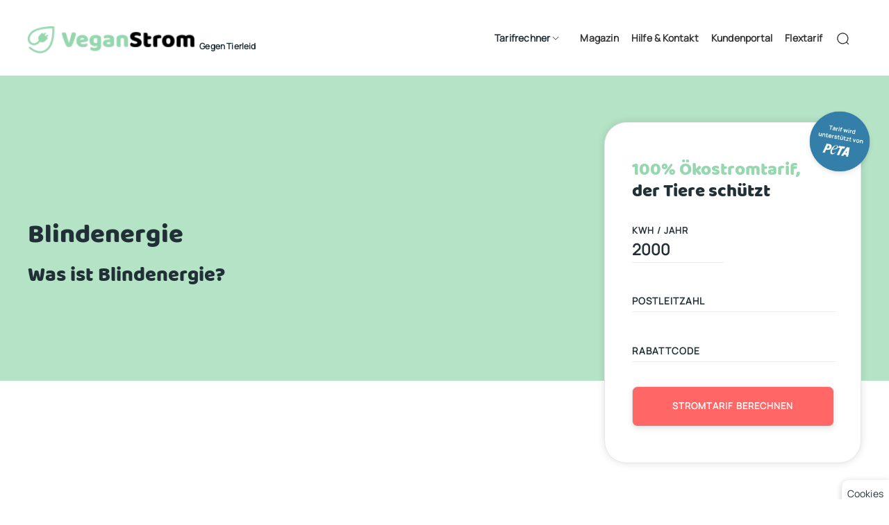

--- FILE ---
content_type: text/html;charset=utf-8
request_url: https://www.veganstrom.com/lexikon/blindenergie/
body_size: 79476
content:
<!DOCTYPE html><html  lang="de"><head><meta charset="utf-8"><meta name="viewport" content="width=device-width, initial-scale=1, maximum-scale=1"><title>Blindenergie - VeganStrom | VeganStrom</title><style>body,html{font-size:16px;margin:0;overflow-x:hidden;padding:0}</style><style>#main-menu{border-bottom:none!important}#main-menu .el-menu--horizontal .el-menu-item:not(.is-disabled):focus,.el-menu--horizontal .el-menu-item:not(.is-disabled):hover{background-color:#fff!important;color:var(--red-hover)!important}#main-menu li{padding:0!important}#main-menu .el-menu-item,#main-menu .el-sub-menu,.el-sub-menu .el-sub-menu__title{border-bottom:none!important}.el-sub-menu .el-sub-menu__title{padding-right:25px!important}.link-like,.nav-links a{color:#213037;font-family:Manrope;font-size:14px;font-weight:700;margin:0 9px;text-decoration:none}.el-menu--horizontal.el-menu{border-bottom:none}.el-menu--horizontal .el-menu-item:not(.is-disabled):focus,.el-menu--horizontal .el-menu-item:not(.is-disabled):hover{background-color:#fff}.el-menu-item{padding:0 10px}.el-menu-item a{color:#213037;font-family:Manrope;font-size:14px;font-weight:700;margin:0 9px;text-decoration:none}.el-menu--horizontal{justify-content:flex-end}</style><style>#overlay[data-v-235f83e9]{background-color:#00000080;height:100%;left:0;position:fixed;top:0;width:100%;z-index:4}#popup[data-v-235f83e9]{animation:fadeIn-235f83e9 .5s;border-radius:10px 10px 0 0;bottom:0;transform:translate(-50%)}#popup[data-v-235f83e9],#popup-center[data-v-235f83e9]{box-shadow:0 0 10px #5e5e5ebf;cursor:pointer;left:50%;margin:auto;position:fixed;z-index:4}#popup-center[data-v-235f83e9]{animation:fadeInCenter-235f83e9 1s;border-radius:10px;top:calc(50% + 120px);transform:translate(-50%,-50%)}#close-icon[data-v-235f83e9]{background-color:#000;border-radius:50%;cursor:pointer;position:absolute;right:10px;top:10px;z-index:10}@keyframes fadeIn-235f83e9{0%{bottom:-200px;opacity:0}to{bottom:0;opacity:1}}@keyframes fadeInCenter-235f83e9{0%{opacity:0}to{opacity:1}}</style><style>.footer-h2[data-v-badb91a0]{color:#000;font-size:12.8px;font-weight:600;letter-spacing:1px;line-height:20px;margin-bottom:8px;text-transform:uppercase}.footer-a[data-v-badb91a0],.footer-h2[data-v-badb91a0]{font-family:Manrope,Helvetica,Helvetica Neue,Arial}.footer-a[data-v-badb91a0]{color:#000000b3!important;font-size:12.8px!important;font-weight:600!important;letter-spacing:.015em!important;line-height:2!important;text-decoration:none}.footer-a[data-v-badb91a0]:hover{color:#0009!important}.footer-p[data-v-badb91a0]{color:#213037;font-family:Manrope,Helvetica,Helvetica Neue,Arial;font-size:12px;font-weight:600;letter-spacing:.015em;text-decoration:none}.footer-icons[data-v-badb91a0]{border-radius:50%;margin:0 4px;width:35px}</style><style>#breadcrumbsGlobal,.el-breadcrumb__inner,.el-breadcrumb__inner a,.el-breadcrumb__inner.is-link,.el-breadcrumb__separator{color:#000000b3!important;cursor:pointer;font-family:Manrope,Helvetica,Helvetica Neue,Arial;font-size:12.8px!important;font-weight:700!important;letter-spacing:.015em!important;line-height:2!important;text-decoration:none}#breadcrumbsGlobal,.el-breadcrumb__item:last-child .el-breadcrumb__inner,.el-breadcrumb__item:last-child .el-breadcrumb__inner a,.el-breadcrumb__item:last-child .el-breadcrumb__inner a:hover,.el-breadcrumb__item:last-child .el-breadcrumb__inner:hover{color:#000000b3!important;font-family:Manrope,Helvetica,Helvetica Neue,Arial;font-size:12.8px!important;font-weight:600!important;letter-spacing:.015em!important;line-height:2!important;text-decoration:none}#breadcrumbsGlobal .el-breadcrumb__separator{font-weight:500}</style><style>.cookie-banner{background-color:#fff;border-radius:10px 0 0;bottom:0;box-shadow:0 2px 10px #0003;max-width:500px;padding:20px 20px 0;position:fixed;right:0}.close-cookie{cursor:pointer;position:absolute;right:10px;top:10px}</style><style>.lds-ellipsis{color:#fff;height:80px;position:absolute;transform:translateY(-37%);width:80px}.lds-ellipsis div{animation-timing-function:cubic-bezier(0,1,1,0);background:currentColor;border-radius:50%;height:10px;position:absolute;top:33.33333px;width:10px}.lds-ellipsis div:first-child{animation:lds-ellipsis1 .6s infinite;left:8px}.lds-ellipsis div:nth-child(2){animation:lds-ellipsis2 .6s infinite;left:8px}.lds-ellipsis div:nth-child(3){animation:lds-ellipsis2 .6s infinite;left:32px}.lds-ellipsis div:nth-child(4){animation:lds-ellipsis3 .6s infinite;left:56px}@keyframes lds-ellipsis1{0%{transform:scale(0)}to{transform:scale(1)}}@keyframes lds-ellipsis3{0%{transform:scale(1)}to{transform:scale(0)}}@keyframes lds-ellipsis2{0%{transform:translate(0)}to{transform:translate(24px)}}</style><style>#breadcrumbs,.el-breadcrumb__inner,.el-breadcrumb__inner a,.el-breadcrumb__inner.is-link,.el-breadcrumb__separator{color:#347fa9;font-family:Manrope;font-size:14.4px;font-weight:600}#breadcrumbs,.el-breadcrumb__item:last-child .el-breadcrumb__inner,.el-breadcrumb__item:last-child .el-breadcrumb__inner a,.el-breadcrumb__item:last-child .el-breadcrumb__inner a:hover,.el-breadcrumb__item:last-child .el-breadcrumb__inner:hover{color:#347fa9;font-family:Manrope;font-size:14.4px;font-weight:500}#breadcrumbs .el-breadcrumb__separator{font-weight:500}</style><style>.three-card[data-v-cef77bc8]{background-color:#f5f8f6;border-radius:15px;padding:20px}</style><link rel="stylesheet" href="/_nuxt/entry.DfvjyjkO.css" crossorigin><link rel="stylesheet" href="/_nuxt/el-form.D6WPlv_y.css" crossorigin><link rel="stylesheet" href="/_nuxt/el-image-viewer.CemqjmsN.css" crossorigin><link rel="stylesheet" href="/_nuxt/el-scrollbar._0t7QStf.css" crossorigin><link rel="stylesheet" href="/_nuxt/CalculatorMain.B3cCB3Ar.css" crossorigin><link rel="stylesheet" href="/_nuxt/el-select.BGp06cAT.css" crossorigin><link rel="stylesheet" href="/_nuxt/el-card.fwQOLwdi.css" crossorigin><link rel="stylesheet" href="/_nuxt/Breadcrumbs.BDUCuEmH.css" crossorigin><link rel="stylesheet" href="/_nuxt/ThreeAdvantagesWithButton.CFjHnSgZ.css" crossorigin><link href="https://www.googletagmanager.com/gtm.js?id=GTM-N43SMFH" rel="preload" crossorigin="anonymous" referrerpolicy="no-referrer" fetchpriority="low" as="script"><link rel="preload" href="/fonts/Manrope.ttf" as="font" type="font/ttf" crossorigin="anonymous"><link rel="preload" href="/fonts/Baloo.ttf" as="font" type="font/ttf" crossorigin="anonymous"><link rel="preload" href="/fonts/LeagueSpartan.ttf" as="font" type="font/ttf" crossorigin="anonymous"><link rel="preload" href="/fonts/Anton.ttf" as="font" type="font/ttf" crossorigin="anonymous"><link rel="modulepreload" as="script" crossorigin href="/_nuxt/D-KRN42z.js"><link rel="modulepreload" as="script" crossorigin href="/_nuxt/BZ0raldI.js"><link rel="modulepreload" as="script" crossorigin href="/_nuxt/DMFX4XTU.js"><link rel="modulepreload" as="script" crossorigin href="/_nuxt/7dw_AFsG.js"><link rel="modulepreload" as="script" crossorigin href="/_nuxt/JwBBQ4g7.js"><link rel="modulepreload" as="script" crossorigin href="/_nuxt/CYA5zRDx.js"><link rel="modulepreload" as="script" crossorigin href="/_nuxt/LDDqt5zd.js"><link rel="modulepreload" as="script" crossorigin href="/_nuxt/DKbiCH2m.js"><link rel="modulepreload" as="script" crossorigin href="/_nuxt/DYEgh3Nd.js"><link rel="modulepreload" as="script" crossorigin href="/_nuxt/tBO8MobR.js"><link rel="modulepreload" as="script" crossorigin href="/_nuxt/BH18xn_Y.js"><link rel="modulepreload" as="script" crossorigin href="/_nuxt/BvkMuRBZ.js"><link rel="modulepreload" as="script" crossorigin href="/_nuxt/CkOWT9hu.js"><link rel="preload" as="fetch" fetchpriority="low" crossorigin="anonymous" href="/_nuxt/builds/meta/a6459e19-2b5a-461e-bba0-f28682806954.json"><meta property="og:type" content="website"><meta name="robots" content="index, follow, max-image-preview:large, max-snippet:-1, max-video-preview:-1"><link rel="icon" type="image/png" href="/favicon.ico"><script type="text/javascript">!function (w, d, t) {
  w.TiktokAnalyticsObject=t;var ttq=w[t]=w[t]||[];ttq.methods=["page","track","identify","instances","debug","on","off","once","ready","alias","group","enableCookie","disableCookie","holdConsent","revokeConsent","grantConsent"],ttq.setAndDefer=function(t,e){t[e]=function(){t.push([e].concat(Array.prototype.slice.call(arguments,0)))}};for(var i=0;i<ttq.methods.length;i++)ttq.setAndDefer(ttq,ttq.methods[i]);ttq.instance=function(t){for(
var e=ttq._i[t]||[],n=0;n<ttq.methods.length;n++)ttq.setAndDefer(e,ttq.methods[n]);return e},ttq.load=function(e,n){var r="https://analytics.tiktok.com/i18n/pixel/events.js",o=n&&n.partner;ttq._i=ttq._i||{},ttq._i[e]=[],ttq._i[e]._u=r,ttq._t=ttq._t||{},ttq._t[e]=+new Date,ttq._o=ttq._o||{},ttq._o[e]=n||{};n=document.createElement("script")
;n.type="text/javascript",n.async=!0,n.src=r+"?sdkid="+e+"&lib="+t;e=document.getElementsByTagName("script")[0];e.parentNode.insertBefore(n,e)};
  ttq.load('D0UTERRC77U8BG0G6D50');
  ttq.page();
}(window, document, 'ttq');</script><meta property="og:image" content="https://s3.eu-central-1.amazonaws.com/gse.cdn.s3.gsenergy.io/VeganStrom/media/magazinartikel-bilder-mai-1466-x-1048-px-10-1.jpg"><meta property="og:image:width" content="200px"><meta property="og:url" content="https://veganstrom.de"><meta name="twitter:title" content="VeganStrom"><meta name="twitter:description" content="VeganStrom"><meta name="twitter:image" content="https://veganstrom.com/img/logo-veganstrom.svg"><meta name="twitter:image:alt" content="VeganStrom"><meta name="twitter:card" content="summary_large_image"><meta property="og:title" content="Blindenergie - VeganStrom"><meta name="description" content="Blindenergie ist Energie, die im Stromnetz ständig zwischen Erzeuger und Verbraucher pendelt. Sie kommt also nicht zur Erbringung einer Arbeit zum Ein"><meta property="og:description" content="Blindenergie ist Energie, die im Stromnetz ständig zwischen Erzeuger und Verbraucher pendelt. Sie kommt also nicht zur Erbringung einer Arbeit zum Ein"><meta name="author" content="VeganStrom"><script type="module" src="/_nuxt/D-KRN42z.js" crossorigin></script><link rel="canonical" href="https://veganstrom.com/lexikon/blindenergie"><meta property="og:site_name" content="VeganStrom"></head><body><div id="el-popper-container-1024"><!--teleport start anchor--><!--[--><div style="z-index:2001;position:absolute;left:0;top:0;display:none;" class="el-popper is-pure is-light el-tooltip" tabindex="-1" aria-hidden="true"><!--[--><!--[--><!--[--><!--[--><div class="el-menu--horizontal el-menu--popup-container"><ul class="el-menu el-menu--popup el-menu--popup-bottom-start" style="--el-menu-active-color:rgb(255, 70, 70);--el-menu-level:1;"><!--[--><li class="el-menu-item" role="menuitem" tabindex="-1"><!--[--><!--[--><a href="/hausstrom" class="m-navigation"> Hausstrom </a><!--]--><!--[--><!--]--><!--]--></li><li class="el-menu-item" role="menuitem" tabindex="-1"><!--[--><!--[--><a href="/gewerbestrom" class="m-navigation"> Gewerbestrom </a><!--]--><!--[--><!--]--><!--]--></li><li class="el-menu-item" role="menuitem" tabindex="-1"><!--[--><!--[--><a href="/industriestrom" class="m-navigation"> Industriestrom </a><!--]--><!--[--><!--]--><!--]--></li><!--]--></ul></div><!--]--><!--v-if--><!--]--><!--]--><!--]--></div><!--]--><!--teleport anchor--></div><div id="__nuxt"><div lang="de" style="hyphens:auto;width:100%;" id="top"><main><!--[--><!----><div style="z-index:1;background-color:white;box-shadow:0 2px 5px 0 rgba(0,8,15,.06);height:109px;"><div class="inner-container"><div class="el-row is-justify-space-between is-align-middle" style="height:109px;margin-top:0px;"><!--[--><div class="el-col el-col-24 el-col-xs-20 el-col-sm-13 el-col-md-9" style="cursor:pointer;"><!--[--><p style="cursor:pointer;display:inline;"><img onerror="this.setAttribute(&#39;data-error&#39;, 1)" width="240" alt="VeganStrom logo" data-nuxt-img srcset="/_ipx/w_240&amp;f_webp&amp;q_90/img/logo-veganstrom.svg 1x, /_ipx/w_480&amp;f_webp&amp;q_90/img/logo-veganstrom.svg 2x" style="margin-top:10px;" src="/_ipx/w_240&amp;f_webp&amp;q_90/img/logo-veganstrom.svg"><span class="m-caption" style="margin-left:5px;white-space:nowrap;vertical-align:super;font-size:12px;"> Gegen Tierleid </span></p><!--]--></div><div class="el-col el-col-24 el-col-xs-4 el-col-sm-11 el-col-md-15 nav-links m-navigation" style="" align="end"><!--[--><ul role="menubar" style="--el-menu-active-color:rgb(255, 70, 70);--el-menu-level:0;" class="el-menu el-menu--horizontal" id="main-menu"><li class="el-sub-menu" role="menuitem" ariahaspopup="true" ariaexpanded="false"><!--[--><div class="el-sub-menu__title el-tooltip__trigger el-tooltip__trigger"><!--[--><p class="link-like">Tarifrechner</p><!--]--><i class="el-icon el-sub-menu__icon-arrow" style="transform:none;"><!--[--><svg xmlns="http://www.w3.org/2000/svg" viewBox="0 0 1024 1024"><path fill="currentColor" d="M831.872 340.864 512 652.672 192.128 340.864a30.59 30.59 0 0 0-42.752 0 29.12 29.12 0 0 0 0 41.6L489.664 714.24a32 32 0 0 0 44.672 0l340.288-331.712a29.12 29.12 0 0 0 0-41.728 30.59 30.59 0 0 0-42.752 0z"></path></svg><!--]--></i></div><!--teleport start--><!--teleport end--><!--]--></li><!----><!----><!----><li class="el-menu-item" role="menuitem" tabindex="-1"><!--[--><!--[--><a href="/magazinuebersicht" class="">Magazin</a><!--]--><!--[--><!--]--><!--]--></li><li class="el-menu-item" role="menuitem" tabindex="-1"><!--[--><!--[--><a href="/hilfe-kontakt" class="">Hilfe &amp; Kontakt</a><!--]--><!--[--><!--]--><!--]--></li><li class="el-menu-item" role="menuitem" tabindex="-1"><!--[--><!--[--><a href="https://portal.veganstrom.com" target="_blank">Kundenportal</a><!--]--><!--[--><!--]--><!--]--></li><li class="el-menu-item" role="menuitem" tabindex="-1"><!--[--><!--[--><a href="/flextarif" target="_blank">Flextarif</a><!--]--><!--[--><!--]--><!--]--></li><li class="el-menu-item" role="menuitem" tabindex="-1"><!--[--><!--[--><a href="/suche" class=""><i class="el-icon" style="font-size:20px;--color:black;"><!--[--><svg xmlns="http://www.w3.org/2000/svg" viewBox="0 0 1024 1024"><path fill="currentColor" d="m795.904 750.72 124.992 124.928a32 32 0 0 1-45.248 45.248L750.656 795.904a416 416 0 1 1 45.248-45.248zM480 832a352 352 0 1 0 0-704 352 352 0 0 0 0 704"></path></svg><!--]--></i></a><!--]--><!--[--><!--]--><!--]--></li></ul><!--]--></div><!--]--></div></div></div><!--[--><div style="position:absolute;height:440px;width:100%;background-color:var(--bg-green);z-index:0;"></div><div style="margin-top:440px;position:absolute;z-index:0;" class="el-image"><!--[--><!--v-if--><div class="el-image__wrapper"><!--[--><div class="el-image__placeholder"></div><!--]--></div><!--]--><!--v-if--></div><div class="inner-container"><div class="el-row is-align-middle" style="min-height:565px;margin-bottom:50px;"><!--[--><div class="el-col el-col-24 el-col-xs-24 el-col-sm-12" style=""><!--[--><!----><!----><h1 class="b-h1">Blindenergie</h1><br><h2 class="b-h2">Was ist Blindenergie?</h2><br><br><br><!--]--></div><div class="el-col el-col-24 el-col-xs-24 el-col-sm-12" style="padding-top:60px;" align="right"><!--[--><div style="max-width:370px;text-align:left;"><!--[--><div class="el-card is-always-shadow" style="border-radius:32px;padding:32px 5%;position:relative;overflow:visible;text-align:left;"><!--v-if--><div class="el-card__body" style=""><!--[--><h1 class="b-h1" style="font-size: 26px"><span style="color:var(--green);">100% Ökostromtarif,</span><br> der Tiere schützt </h1><form class="el-form el-form--default el-form--label-right" style="margin-top:32px;"><!--[--><div class="el-row" style="margin-bottom:15px;"><!--[--><div class="el-col el-col-24" style="margin-top:10px;margin-bottom:20px;display:none;"><!--[--><span></span><!--]--></div><div class="el-col el-col-12" style=""><!--[--><label for="consumption-input" class="label label-animated"> KWH / JAHR </label><br><input id="consumption-input" style="max-width:90%;" class="input-calc" placeholder="KWH / JAHR" type="number" value="2000"><br><!----><!--]--></div><div class="el-col el-col-12" style="margin-top:10px;" align="end"><!--[--><span></span><!--]--></div><!--]--></div><div class="el-row" style="margin-left:-5px;margin-right:-5px;margin-bottom:15px;"><!--[--><div class="el-col el-col-24 is-guttered" style="padding-right:5px;padding-left:5px;margin-bottom:16px;"><!--[--><label for="zip-input" class="label label-animated" style="display:none;"> POSTLEITZAHL </label><br><input id="zip-input" required class="input-calc" placeholder="POSTLEITZAHL" value><br><span style="color:red;display:none;">Bitte angeben</span><!--]--></div><span></span><span></span><span></span><div class="el-col el-col-24 is-guttered" style="padding-right:5px;padding-left:5px;"><!--[--><label for="voucher-input" class="label label-animated" style="display:none;"> RABATTCODE </label><br><input id="voucher-input" class="input-calc" placeholder="RABATTCODE" value><!--]--></div><!--]--></div><div class="el-row" style=""><!--[--><div class="el-col el-col-24" style="" align="center"><!--[--><button ariadisabled="false" type="button" class="el-button is-round calc-button" style="background-color:var(--red);width:100%;margin-top:20px;"><!--v-if--><span class=""><!--[--><span><span>STROMTARIF BERECHNEN</span></span><!--]--></span></button><!----><p class="m-text" style="color:red;margin-left:10px;display:none;"></p><p class="m-text" style="color:red;margin-left:10px;display:none;"> Leider konnten wir keine Adresse finden. <br>Bitte überprüfen Sie Ihre Eingabe. </p><p class="m-text" style="color:red;margin-left:10px;display:none;"> Der Rabattcode ist ungültig. </p><p class="m-text" style="color:red;margin-left:10px;display:none;"> Du kannst erst ab 1000 kWh einen Rabattcode anwenden. </p><p class="m-text" style="color:red;margin-left:10px;display:none;"> Leider gab es ein Problem beim Laden der Tarife. </p><p class="m-text" style="color:red;margin-left:10px;display:none;"> Leider können wir für diese PLZ keine Tarife anbieten. </p><!--]--></div><!--]--></div><!--]--></form><!----><img onerror="this.setAttribute(&#39;data-error&#39;, 1)" alt="Von Peta unterstützt" data-nuxt-img srcset="/_ipx/f_webp&amp;q_90/img/support-badge.svg 1x, /_ipx/f_webp&amp;q_90/img/support-badge.svg 2x" style="position:absolute;top:-20px;right:-20px;z-index:0;width:100px;" src="/_ipx/f_webp&amp;q_90/img/support-badge.svg"><!--]--></div><!--v-if--></div><!----><!--]--></div><!--]--></div><!--]--></div><div class="el-row" style="padding:10px 0;"><!--[--><div class="el-col el-col-24" style=""><!--[--><div id="breadcrumbs"><div class="el-breadcrumb breadcrumb" aria-label="Brotkrümel" role="navigation"><!--[--><span class="el-breadcrumb__item"><span class="el-breadcrumb__inner is-link" role="link"><!--[-->VeganStrom<!--]--></span><span class="el-breadcrumb__separator" role="presentation">»</span></span><!--[--><span class="el-breadcrumb__item"><span class="el-breadcrumb__inner is-link" role="link"><!--[--> Lexikon<!--]--></span><span class="el-breadcrumb__separator" role="presentation">»</span></span><span class="el-breadcrumb__item"><span class="el-breadcrumb__inner is-link" role="link"><!--[-->Blindenergie<!--]--></span><span class="el-breadcrumb__separator" role="presentation">»</span></span><!--]--><!--]--></div></div><!--]--></div><!--]--></div></div><div class="inner-container" style="padding:100px 0;"><span></span><!--[--><h2 class="b-h2" style="margin-top:48px;margin-bottom:32px;"> Folgendes könnte Dich auch interessieren: </h2><ul class="article-text"><div class="el-row" style=""><!--[--><!--[--><div class="el-col el-col-24 el-col-xs-24 el-col-sm-12 el-col-md-8" style=""><!--[--><li style="margin-bottom:12.8px;"><a style="cursor:pointer;">Laufwasserkraftwerk</a></li><!--]--></div><div class="el-col el-col-24 el-col-xs-24 el-col-sm-12 el-col-md-8" style=""><!--[--><li style="margin-bottom:12.8px;"><a style="cursor:pointer;">Lageenergie</a></li><!--]--></div><div class="el-col el-col-24 el-col-xs-24 el-col-sm-12 el-col-md-8" style=""><!--[--><li style="margin-bottom:12.8px;"><a style="cursor:pointer;">Elektrische Energie</a></li><!--]--></div><div class="el-col el-col-24 el-col-xs-24 el-col-sm-12 el-col-md-8" style=""><!--[--><li style="margin-bottom:12.8px;"><a style="cursor:pointer;">Elektrische Ladung (Coulomb)</a></li><!--]--></div><div class="el-col el-col-24 el-col-xs-24 el-col-sm-12 el-col-md-8" style=""><!--[--><li style="margin-bottom:12.8px;"><a style="cursor:pointer;">Meeresströmungskraftwerk</a></li><!--]--></div><div class="el-col el-col-24 el-col-xs-24 el-col-sm-12 el-col-md-8" style=""><!--[--><li style="margin-bottom:12.8px;"><a style="cursor:pointer;">Kinetische Energie</a></li><!--]--></div><!--]--><!--]--></div></ul><!--]--><div class="el-row is-justify-center" style=""><!--[--><div class="el-col el-col-24 el-col-sm-16 el-col-md-14" style="padding-top:50px;"><!--[--><div data-v-cef77bc8><div class="el-card is-always-shadow three-card" data-v-cef77bc8><!--v-if--><div class="el-card__body" style=""><!--[--><h5 class="m-h5" data-v-cef77bc8>VEGANSTROM - MEHR ALS ÖKO</h5><div class="el-row" style="" data-v-cef77bc8><!--[--><div class="el-col el-col-6" style="" data-v-cef77bc8><!--[--><img onerror="this.setAttribute(&#39;data-error&#39;, 1)" data-nuxt-img srcset="/_ipx/f_webp&amp;q_90/img/nachhaltig-leben.svg 1x, /_ipx/f_webp&amp;q_90/img/nachhaltig-leben.svg 2x" style="width:100%;max-width:80px;" src="/_ipx/f_webp&amp;q_90/img/nachhaltig-leben.svg" data-v-cef77bc8><!--]--></div><div class="el-col el-col-18" style="" data-v-cef77bc8><!--[--><h6 class="m-h6" data-v-cef77bc8>Nachhaltig leben</h6><p class="m-text" data-v-cef77bc8> Wir engagieren uns für die Energiewende und möchten den Sektor aktiv voranbringen. Daher setzen wir für unseren Ökostrom ausschließlich auf Erneuerbare Energien. </p><!--]--></div><!--]--></div><div class="el-row" style="" data-v-cef77bc8><!--[--><div class="el-col el-col-6" style="" data-v-cef77bc8><!--[--><img onerror="this.setAttribute(&#39;data-error&#39;, 1)" data-nuxt-img srcset="/_ipx/f_webp&amp;q_90/img/tiere-achten.svg 1x, /_ipx/f_webp&amp;q_90/img/tiere-achten.svg 2x" style="width:100%;max-width:80px;" src="/_ipx/f_webp&amp;q_90/img/tiere-achten.svg" data-v-cef77bc8><!--]--></div><div class="el-col el-col-18" style="" data-v-cef77bc8><!--[--><h6 class="m-h6" data-v-cef77bc8>Tiere achten</h6><p class="m-text" data-v-cef77bc8> Photovoltaik und Geothermie sind tierfreundliche Stromquellen. Wir möchten Ökosysteme und Lebensräume bewahren, denn alle Lebewesen verdienen unseren Respekt. </p><!--]--></div><!--]--></div><div class="el-row" style="" data-v-cef77bc8><!--[--><div class="el-col el-col-6" style="" data-v-cef77bc8><!--[--><img onerror="this.setAttribute(&#39;data-error&#39;, 1)" data-nuxt-img srcset="/_ipx/f_webp&amp;q_90/img/weiter-denken.svg 1x, /_ipx/f_webp&amp;q_90/img/weiter-denken.svg 2x" style="width:100%;max-width:80px;" src="/_ipx/f_webp&amp;q_90/img/weiter-denken.svg" data-v-cef77bc8><!--]--></div><div class="el-col el-col-18" style="" data-v-cef77bc8><!--[--><h6 class="m-h6" data-v-cef77bc8>Weiter denken</h6><p class="m-text" data-v-cef77bc8> Wir glauben an die Macht des Konsumenten. Mit bewussten Kaufentscheidungen kann jeder zu einer besseren Zukunft und dem Schutz des Planeten beitragen. </p><!--]--></div><!--]--></div><p class="m-text" style="font-weight:700;" data-v-cef77bc8> Sei dabei: jetzt Stromanbieter wechseln &amp; veganen Strom wählen! </p><button ariadisabled="false" type="button" class="el-button el-button--large form-button" style="margin-top:10px;" data-v-cef77bc8><!--v-if--><span class=""><!--[--><span data-v-cef77bc8>JETZT TARIF BERECHNEN</span><!--]--></span></button><!--]--></div><!--v-if--></div></div><!--]--></div><!--]--></div></div><!--]--><!----><div style="background-color:var(--bg-green);padding:80px 0 100px 0;" data-v-badb91a0><div class="inner-container" data-v-badb91a0><div id="breadcrumbsGlobal" style="margin-bottom:25px;" data-v-badb91a0><div class="el-breadcrumb breadcrumb" aria-label="Brotkrümel" role="navigation"><!--[--><!--[--><span class="el-breadcrumb__item"><span class="el-breadcrumb__inner is-link" role="link"><!--[-->Startseite<!--]--></span><span class="el-breadcrumb__separator" role="presentation">»</span></span><span class="el-breadcrumb__item"><span class="el-breadcrumb__inner is-link" role="link"><!--[-->Lexikon<!--]--></span><span class="el-breadcrumb__separator" role="presentation">»</span></span><span class="el-breadcrumb__item"><span class="el-breadcrumb__inner is-link" role="link"><!--[-->Blindenergie<!--]--></span><span class="el-breadcrumb__separator" role="presentation">»</span></span><!--]--><!--]--></div></div><i class="el-icon" style="font-size:30px;--color:black;" data-v-badb91a0><!--[--><svg xmlns="http://www.w3.org/2000/svg" viewBox="0 0 1024 1024" data-v-badb91a0><path fill="currentColor" d="M128 224v512a64 64 0 0 0 64 64h640a64 64 0 0 0 64-64V224zm0-64h768a64 64 0 0 1 64 64v512a128 128 0 0 1-128 128H192A128 128 0 0 1 64 736V224a64 64 0 0 1 64-64"></path><path fill="currentColor" d="M904 224 656.512 506.88a192 192 0 0 1-289.024 0L120 224zm-698.944 0 210.56 240.704a128 128 0 0 0 192.704 0L818.944 224z"></path></svg><!--]--></i><a href="mailto:service@veganstrom.com" class="footer-p" style="display:inline-block;vertical-align:top;margin-left:10px;font-size:19.2px;font-weight:700;" data-v-badb91a0> service@veganstrom.com </a><div class="el-row" style="margin-bottom:100px;" data-v-badb91a0><!--[--><div class="el-col el-col-24 el-col-xs-24 el-col-sm-9" style="" data-v-badb91a0><!--[--><br data-v-badb91a0><br data-v-badb91a0><p class="footer-p" data-v-badb91a0>GreenStone Energy GmbH</p><p class="footer-p" data-v-badb91a0>Manteuffelstrasse 77</p><br data-v-badb91a0><p class="footer-p" data-v-badb91a0>10999 Berlin</p><p class="footer-p" data-v-badb91a0>Deutschland</p><br data-v-badb91a0><!----><!--]--></div><div class="el-col el-col-24 el-col-xs-24 el-col-sm-15" style="" data-v-badb91a0><!--[--><div class="el-row" style="margin-left:-12.5px;margin-right:-12.5px;margin-top:50px;" data-v-badb91a0><!--[--><div class="el-col el-col-24 el-col-xs-12 el-col-sm-8 is-guttered" style="padding-right:12.5px;padding-left:12.5px;" data-v-badb91a0><!--[--><h2 class="footer-h2" data-v-badb91a0>ALLGEMEIN</h2><a href="/greenstone-energy" class="footer-a" data-v-badb91a0>GreenStone Energy</a><br data-v-badb91a0><a href="/presse" class="footer-a" data-v-badb91a0>Presse</a><br data-v-badb91a0><a href="/mission" class="footer-a" data-v-badb91a0>Engagement</a><br data-v-badb91a0><a href="https://gsenergy.io/career" rel="noopener noreferrer" target="_blank" class="footer-a" data-v-badb91a0>Karriere</a><br data-v-badb91a0><a href="/impressum" class="footer-a" data-v-badb91a0>Impressum</a><br data-v-badb91a0><a href="/datenschutz" class="footer-a" data-v-badb91a0>Datenschutz</a><br data-v-badb91a0><a href="/widerruf" class="footer-a" data-v-badb91a0>Widerruf</a><br data-v-badb91a0><a href="/agb" class="footer-a" data-v-badb91a0>AGB</a><br data-v-badb91a0><a href="https://s3.eu-central-1.amazonaws.com/gse.cdn.s3.gsenergy.io/multi-brand-framework/veganstrom/documents/SEPA-Lastschriftmandat.pdf" rel="noopener noreferrer" target="blank_" class="footer-a" data-v-badb91a0>SEPA-Lastschriftmandat</a><!--]--></div><div class="el-col el-col-24 el-col-xs-12 el-col-sm-8 is-guttered" style="padding-right:12.5px;padding-left:12.5px;" data-v-badb91a0><!--[--><h2 class="footer-h2" data-v-badb91a0>SERVICE</h2><a href="/haeufige-fragen-faq" class="footer-a" data-v-badb91a0>Häufige Fragen (FAQ)</a><br data-v-badb91a0><a href="/hilfe-kontakt" class="footer-a" data-v-badb91a0>Hilfe &amp; Kontakt</a><br data-v-badb91a0><a href="/magazinuebersicht" class="footer-a" data-v-badb91a0>Magazin</a><br data-v-badb91a0><a href="/lexikon" class="footer-a" data-v-badb91a0>Lexikon</a><br data-v-badb91a0><a href="/magazin/strom-sparen/" class="footer-a" data-v-badb91a0>Stromspar-Tipps</a><br data-v-badb91a0><a href="/kuendigung-widerruf" class="footer-a" data-v-badb91a0>Kündigung/Widerruf</a><br data-v-badb91a0><a href="mailto:service@veganstrom.com" rel="noopener noreferrer" class="footer-a" data-v-badb91a0>Ich habe ein Problem</a><!--]--></div><div class="el-col el-col-24 el-col-xs-12 el-col-sm-8 is-guttered" style="padding-right:12.5px;padding-left:12.5px;" data-v-badb91a0><!--[--><h2 class="footer-h2" data-v-badb91a0>ÜBER UNSEREN STROM</h2><a href="/engagement/welche-vorteile-bietet-vegan-strom/" class="footer-a" data-v-badb91a0>Vorteile von Vegan Strom</a><br data-v-badb91a0><a href="/engagement/was-ist-veganer-strom/" class="footer-a" data-v-badb91a0>Was ist veganer Strom?</a><br data-v-badb91a0><a href="/lexikon/oekostrom/" class="footer-a" data-v-badb91a0>Was ist Ökostrom?</a><br data-v-badb91a0><a href="/magazin/stromtarifvergleich/" class="footer-a" data-v-badb91a0>Welcher Tarif passt zu mir?</a><br data-v-badb91a0><a href="/hausstrom" class="footer-a" data-v-badb91a0>Hausstrom</a><br data-v-badb91a0><a href="/gewerbestrom" class="footer-a" data-v-badb91a0>Gewerbestrom</a><br data-v-badb91a0><a href="/flextarif" class="footer-a" data-v-badb91a0>VeganStrom Flex Tarif</a><br data-v-badb91a0><a href="/stromkennzeichnung" class="footer-a" data-v-badb91a0>Stromkennzeichnung</a><br data-v-badb91a0><!--]--></div><!--]--></div><!--]--></div><!--]--></div><div class="el-row is-justify-center is-align-middle" style="margin-left:-15px;margin-right:-15px;" data-v-badb91a0><!--[--><div class="el-col el-col-24 el-col-xs-24 el-col-sm-8 is-guttered" style="padding-right:15px;padding-left:15px;" data-v-badb91a0><!--[--><p class="footer-p" style="font-size:11.2px;text-align:center;" data-v-badb91a0> © GreenStone Energy 2026 - Alle Rechte vorbehalten </p><!--]--></div><div class="el-col el-col-24 el-col-xs-24 el-col-sm-8 is-guttered" style="padding-right:15px;padding-left:15px;" align="center" data-v-badb91a0><!--[--><div id="trustbox" class="trustpilot-widget container inner-container" data-locale="de-DE" data-template-id="53aa8912dec7e10d38f59f36" data-businessunit-id="61fb9088778351088d258a8f" data-style-height="140px" data-style-width="100%" data-theme="light" data-stars="4,5" data-review-languages="de" style="margin-top:10%;" data-v-badb91a0><a href="https://de.trustpilot.com/review/veganstrom.com" target="_blank" rel="noopener"></a></div><!--]--></div><div class="el-col el-col-24 el-col-xs-24 el-col-sm-8 is-guttered" style="padding-right:15px;padding-left:15px;margin-top:0;" align="end" data-v-badb91a0><!--[--><a href="https://www.facebook.com/veganstrom/" data-v-badb91a0><img onerror="this.setAttribute(&#39;data-error&#39;, 1)" alt="Facebook" data-nuxt-img srcset="/_ipx/f_webp&amp;q_90/img/Facebook.webp 1x, /_ipx/f_webp&amp;q_90/img/Facebook.webp 2x" class="footer-icons" src="/_ipx/f_webp&amp;q_90/img/Facebook.webp" data-v-badb91a0></a><a href="https://twitter.com/VeganStrom/" data-v-badb91a0><img onerror="this.setAttribute(&#39;data-error&#39;, 1)" alt="X" data-nuxt-img srcset="/_ipx/f_webp&amp;q_90/img/X.webp 1x, /_ipx/f_webp&amp;q_90/img/X.webp 2x" class="footer-icons" src="/_ipx/f_webp&amp;q_90/img/X.webp" data-v-badb91a0></a><a href="https://www.instagram.com/vegan_strom/" data-v-badb91a0><img onerror="this.setAttribute(&#39;data-error&#39;, 1)" alt="Instagram" data-nuxt-img srcset="/_ipx/f_webp&amp;q_90/img/Instagram.webp 1x, /_ipx/f_webp&amp;q_90/img/Instagram.webp 2x" class="footer-icons" src="/_ipx/f_webp&amp;q_90/img/Instagram.webp" data-v-badb91a0></a><!--]--></div><!--]--></div></div></div><div><div class="cookie-banner m-text" style="cursor:pointer;bottom:-11px;padding:8px;"> Cookies </div></div><!--]--></main></div></div><div id="teleports"></div><script type="application/ld+json" data-nuxt-schema-org="true" data-hid="schema-org-graph">{"@context":"https://schema.org","@graph":[{"@id":"https://veganstrom.com/#website","@type":"WebSite","description":"100% Ökostrom, der Tiere schützt","inLanguage":"de","name":"VeganStrom","url":"https://veganstrom.com/"},{"@id":"https://veganstrom.com/lexikon/blindenergie#webpage","@type":"WebPage","description":"Blindenergie ist Energie, die im Stromnetz ständig zwischen Erzeuger und Verbraucher pendelt. Sie kommt also nicht zur Erbringung einer Arbeit zum Ein","name":"Blindenergie - VeganStrom","url":"https://veganstrom.com/lexikon/blindenergie","breadcrumb":{"@id":"https://veganstrom.com/lexikon/blindenergie#breadcrumb"},"isPartOf":{"@id":"https://veganstrom.com/#website"},"potentialAction":[{"@type":"ReadAction","target":["https://veganstrom.com/lexikon/blindenergie"]}]},{"@id":"https://veganstrom.com/lexikon/blindenergie#breadcrumb","@type":"BreadcrumbList","id":"#breadcrumb","itemListElement":[{"@type":"ListItem","name":"Startseite","item":"https://veganstrom.com/","position":1},{"@type":"ListItem","name":"Lexikon","item":"https://veganstrom.com/lexikon","position":2},{"@type":"ListItem","name":"Blindenergie","item":"https://veganstrom.com/lexikon/blindenergie","position":3}]}]}</script><script type="application/json" data-nuxt-data="nuxt-app" data-ssr="true" id="__NUXT_DATA__">[["ShallowReactive",1],{"data":2,"state":130,"once":151,"_errors":152,"serverRendered":19,"path":154,"pinia":155},["ShallowReactive",3],{"campaign":4,"blindenergie":17,"lexikon-that-could-be-interesting":39},{"id":5,"voucher_code":6,"description":7,"name":7,"total_amount":7,"value":8,"start_date":9,"end_date":10,"banner_countdown":11,"banner_countdown_color":7,"banner_countdown_text":7,"banner_content":12,"banner_background":13,"popup_included":11,"popup_image_url":7,"popup_width":14,"popup_height":15,"popup_link":7,"popup_left":16,"popup_right":16,"popup_type":7,"landingpage_included":11,"landingpage_content":7,"landingpage_url":7,"landingpage_background_color":7,"landingpage_image_url":7,"landingpage_video_url":7},9,"VEGANUARY2026","","50","2026-01-01T03:33:27.000Z","2026-01-31T23:33:27.000Z",false,"\u003Cp class=\"article-text\">\u003Cspan style=\"color: rgb(255, 255, 255); font-family: Baloo; font-size: 24px;\">Jeder Tarif bei VeganStrom unterstützt Tierschutzprojekte.\u003C/span>\u003C/p>","#0ba4df","400","200","0",{"id":18,"live":19,"type":20,"creation_date":21,"title":22,"subtitle":23,"description":24,"content":25,"thumbnail_url":26,"thumbnail_alt_text":27,"url":28,"interesting_article1_url":29,"interesting_article2_url":29,"interesting_article3_url":29,"tags":30,"categories":36,"keywords":38},37,true,"Lexikon","2024-06-04T12:05:16.705Z","Blindenergie","Was ist Blindenergie?","Blindenergie ist Energie, die im Stromnetz ständig zwischen Erzeuger und Verbraucher pendelt. Sie kommt also nicht zur Erbringung einer Arbeit zum Einsatz, etwa um eine Lampe zum Leuchten zu bringen, sondern belastet vielmehr ungenutzt das Stromnetz.","\u003Cp class=\"article-text\">Blindenergie ist Energie, die im Stromnetz ständig zwischen Erzeuger und Verbraucher pendelt. Sie kommt also nicht zur Erbringung einer Arbeit zum Einsatz, etwa um eine Lampe zum Leuchten zu bringen, sondern belastet vielmehr ungenutzt das Stromnetz. Aus diesem Grund sind die Energieversorger bestrebt, den Anteil an Blindenergie in ihren Netzen möglichst gering zu halten. Alles Wissenswerte zum Thema erfährst Du bei Vegan Strom.\u003C/p>\u003Ch3 class=\"article-heading\">Blindstrom, Blindleistung und Blindenergie\u003C/h3>\u003Cp class=\"article-text\">In einem Stromnetz wird elektrische Energie durch Strom transportiert, also durch die Bewegung von Ladungsträgern in einem elektrischen Leiter. Dieser Strom ist durch zwei Größen gekennzeichnet: die Spannung und die Stromstärke. Das Produkt von Spannung und Stromstärke zu einem bestimmten Zeitpunkt ist die elektrische Leistung. Die über eine bestimmte Zeit erbrachte Leistung ist die Energie.\u003C/p>\u003Cp class=\"article-text\">Stromproduzenten wollen möglichst den gesamten in ihren Kraftwerken erzeugten Strom an ihre Kunden liefern. Es kommt jedoch nicht alle Energie beim Verbraucher an: Ein Teil geht beim Transport verloren, während ein anderer Teil als Blindstrom vorliegt und somit unbrauchbar ist.\u003C/p>\u003Cp class=\"article-text\">Ein Blindstrom entsteht, wenn Wechselstrom durch einen bestimmten elektrischen Verbraucher wie eine Spule oder einen Kondensator fließt. Die Fließrichtung des Wechselstroms ändert sich dabei viele Male in der Sekunde. In Spulen, Kondensatoren und ähnlichen elektrischen Bauteilen bewirkt dieser wiederholte Richtungswechsel einen ständigen Auf- und Abbau eines magnetischen bzw. elektrischen Feldes. Du kannst Dir das so vorstellen, dass die vom Kraftwerk produzierte Energie in das Feld hineinfließt und beim Wechsel der Stromrichtung wieder zum Kraftwerk zurückströmt. Sie pendelt also zwischen Erzeuger und Verbraucher hin und her, anstatt Arbeit zu verrichten.\u003C/p>\u003Cp class=\"article-text\">Fließt ein Wechselstrom durch einen induktiven oder kapazitiven Widerstand wie eine Spule oder einen Kondensator, wird physikalisch betrachtet entweder die Spannung oder die Stromstärke verzögert. Normalerweise schwanken Spannung und Stromstärke bei einem Wechselstrom so, dass ihr Verlauf in einem Koordinatensystem zwei Sinuskurven darstellt, die jeweils zur selben Zeit ihre Maximal- und Minimalwerte erreichen. Ist eine der beiden Größen gegenüber der anderen verzögert, verschieben sich diese Sinuskurven relativ zueinander und die Leistung des Stroms sinkt. Der Strom fließt also weiterhin, liefert aber weniger für den Verbraucher nutzbare Energie.\u003C/p>\u003Ch3 class=\"article-heading\">Wie Blindenergie im Stromnetz reguliert wird\u003C/h3>\u003Cp class=\"article-text\">Bestünde das Stromnetz nur aus einem Kraftwerk und einem einzigen induktiven oder kapazitiven Verbraucher, dann würden sich die Sinuskurven von Spannung und Strom zueinander um 90° verschieben und die Leistung würde auf null abfallen. Tatsächlich bestehen Stromnetze jedoch aus vielen verschiedenen Verbrauchern, deren Verzögerungen von Spannung und Stromstärke sich teilweise gegenseitig ausgleichen. Die gesamte Energie im Stromnetz besteht daher zum einen Teil aus Blindenergie und zum anderen aus der Wirkenergie, mit der Arbeit verrichtet werden kann.\u003C/p>\u003Cp class=\"article-text\">Wirtschaftlich ist Blindenergie eine unnötige Belastung für das Stromnetz. Denn obwohl mit ihr keine Arbeit verrichtet wird, nimmt sie Kapazitäten in Anspruch. Je höher der Anteil an Blindenergie in einem Stromnetz ist, umso stärker muss das Netz ausgebaut werden. Großverbraucher werden deshalb von ihrem Versorger dazu angehalten, ihre Blindleistung zu reduzieren. Das ist entweder durch den Einsatz entsprechend ausgelegter Maschinen möglich, die selbst nur einen geringen Blindstrom erzeugen, oder mithilfe von Blindleistungskompensatoren, deren Blindstrom dem der anderen Maschinen entgegengerichtet ist.\u003C/p>\u003Cp class=\"article-text\">Zusätzlich sind auch die Kraftwerke selbst gesetzlich dazu verpflichtet, Blindleistung vorzuhalten, um bei Bedarf und auf Anweisung des Stromnetzbetreibers Blindstrom einspeisen zu können. Das gilt nicht nur für konventionelle Großkraftwerke wie zum Beispiel Kohle- oder Atomkraftwerke, sondern auch für die private Solaranlage auf dem Dach. Mit dieser gezielten Einspeisung von Blindstrom wird sogar Energie gespart, denn sie senkt den Anteil der Blindenergie im Netz. Es muss daher insgesamt weniger Strom erzeugt werden, um dem Kunden die benötigte Energie zur Verfügung zu stellen.\u003C/p>\u003Cp class=\"article-text\">Damit dieser Strom nicht nur das Stromnetz, sondern auch die Umwelt entlastet, bedarf es nachhaltiger Energiequellen. Deswegen setzt Vegan Strom auf Solarenergie und Geothermie, um Dich mit Energie für ein veganes Leben zu versorgen.\u003C/p>","https://s3.eu-central-1.amazonaws.com/gse.cdn.s3.gsenergy.io/VeganStrom/media/magazinartikel-bilder-mai-1466-x-1048-px-10-1.jpg","placeholder","blindenergie",null,[31,32,33,22,34,35],"Stromverbrauch","Stromerzeugung","Stromnetz","Blindleistung","Blindstrom",[37]," Energie & Strom",[22],[40,55,70,82,99,115],{"id":41,"live":19,"type":20,"creation_date":42,"title":43,"subtitle":44,"description":45,"content":46,"thumbnail_url":26,"thumbnail_alt_text":27,"url":47,"interesting_article1_url":29,"interesting_article2_url":29,"interesting_article3_url":29,"tags":48,"categories":52,"keywords":54},234,"2024-06-11T09:16:13.531Z","Laufwasserkraftwerk","Laufwasserkraftwerke nutzen die natürliche Strömung","Laufwasserkraftwerke (LWKW) stellen neben den Speicherwasserkraftwerken einen der Haupttypen von Wasserkraftanlagen dar. Sie bedienen sich zur Stromerzeugung keines großen Stausees – und können folglich auch nur bedingt Energie speichern. Die natürlich auftretende Strömung eines Flusses treibt Laufwasserkraftwerke an. ","\u003Cp class=\"article-text\">Laufwasserkraftwerke (LWKW) stellen neben den Speicherwasserkraftwerken einen der Haupttypen von Wasserkraftanlagen dar. Sie bedienen sich zur Stromerzeugung keines großen Stausees – und können folglich auch nur bedingt Energie speichern. Die natürlich auftretende Strömung eines Flusses treibt Laufwasserkraftwerke an. Dies hat je nach Bauweise verschiedene Vor- und Nachteile. Erfahre mehr im Vegan Strom-Lexikon.\u003C/p>\u003Ch3 class=\"article-heading\">Welche Typen von Laufwasserkraftwerken existieren?\u003C/h3>\u003Cp class=\"article-text\">Laufwasserkraftwerke gibt es in verschiedenen Formen, welche bestimmte technische Besonderheiten aufweisen und mit diesen unterschiedlich stark in den natürlichen Flusslauf eingreifen. Es wird zunächst zwischen LWKW mit und ohne Schwellbetrieb unterschieden.\u003C/p>\u003Cp class=\"article-text\">Mit Schwellbetrieb bedeutet, dass ein Wehr das Wasser über einige Stunden aufstaut. Erst im Anschluss erfolgt die Leitung durch die Turbine. Hier ist zwar eine geringe Speichermöglichkeit der Energie gegeben, die Stromerzeugung ist jedoch regulierbar. Normalerweise erfolgt die Errichtung der Kraftwerke inmitten des Flusses, es gibt jedoch spezielle Bautypen wie etwa Ausleitungskraftwerke. Hier wird ein Teil des Flusswassers über einen separaten Kanal abgezapft und zum Krafthaus geführt. Durch eine starke Verkürzung des Flusslaufs lässt sich so eine höhere Fallhöhe des Wassers erreichen, was die Effizienz der Turbinen steigert. Eine weitere Form ist das Buchtenkraftwerk, welches in einer künstlichen Flussbucht errichtet wird. Sinn dieser Bauform ist es, den Hochwasserquerschnitt des Flusses nicht zu beeinträchtigen. Außerdem sind Buchtenkraftwerke leichter und günstiger zu konstruieren, da eine Abdämmung der Baugrube einfacher möglich ist.\u003C/p>\u003Cp class=\"article-text\">Laufwasserkraftwerke ohne Schwellbetrieb stauen das Wasser nicht an einem Wehr, sondern bedienen sich allein der regulären Strömung. Durch den Wegfall der Querverbauung wird der Fluss kaum beeinträchtigt sowie das Landschaftsbild nahezu nicht gestört. Hieraus ergibt sich natürlich eine weitaus höhere Verträglichkeit für die Flusslebewesen. Sonderformen von LWKW ohne Schwellbetrieb sind zum Beispiel Strombojen, die einfach in den Fluss gehängt werden, oder Schiffsmühlen, also schwimmende Wassermühlen.\u003C/p>\u003Ch3 class=\"article-heading\">Die Vor- und Nachteile von Laufwasserkraftwerken\u003C/h3>\u003Cp class=\"article-text\">Laufwasserkraftwerke haben verschiedene Vor- und Nachteile gegenüber anderen Energieformen und natürlich auch gegenüber anderen Formen der Wasserkraft. Nennenswertester Vorteil ist, wie bei jeder regenerativen Stromquelle, dass LWKW sowohl emissionsfrei arbeiten, als auch auf keine endlichen Ressourcen wie Kohle, Erdgas und Co. angewiesen sind. Des Weiteren sind sie weder wetter- noch tageszeitabhängig, sondern erzeugen rund um die Uhr Strom – dies macht sie grundlastfähig. Hinzu kommen die niedrigen Betriebskosten: Sobald das Kraftwerk erst einmal errichtet ist, läuft es relativ günstig.\u003C/p>\u003Cp class=\"article-text\">Dennoch weisen Laufwasserkraftwerke einige negative Aspekte auf, nicht nur in ökonomischer, sondern vor allem in ökologischer Hinsicht. Sie mögen zwar unabhängig von Wind oder Sonneneinstrahlung sein, trotzdem ist nicht jeder Flussstandort geeignet. Zudem beeinflussen Niedrig- oder Hochwasser die Stromerzeugung dennoch negativ. Außerdem greifen die Anlagen auch ohne Staudamm und Stausee massiv in die Flussdynamik ein: Sie stellen eine Barriere für Flusslebewesen dar und verhindern natürliche Überflutungen, was Ökosysteme beeinträchtigt. In die Turbinen geratende Fische, vor allem Aale, können sogar getötet werden. Nicht zuletzt erfordern LWKW hohe Investitionssummen und müssen außerdem Schleusen für die Schifffahrt sowie Fischtreppen, Ausgleichsbecken und andere ökologische Schutzmaßnahmen umsetzen.\u003C/p>\u003Ch3 class=\"article-heading\">Laufwasserkraftwerke sind regenerativ und sauber, aber nicht vegan\u003C/h3>\u003Cp class=\"article-text\">Als erneuerbare, emissionsfreie und grundlastfähige Stromquelle bieten Laufwasserkraftwerke viele Vorteile. Stellt man diese jedoch den Eingriffen in das Ökosystem gegenüber, so wird schnell klar, dass es sich hier größtenteils nur um eine umweltfreundlichere Alternative zu konventionellen Kraftwerken handelt. Dabei existieren längst andere Regenerative Energien, die dieselben Vorteile wie Wasserkraft bieten und zeitgleich weniger negative Aspekte für Flora und Fauna mit sich bringen. Und genau diese Stromquellen möchten wir von Vegan Strom mit unserem Energiemix fördern: Solarenergie und  Geothermie erzeugen ebenfalls nachhaltigen und sauberen Strom, zeichnen sich jedoch auch dadurch aus, dass bei der Energiegewinnung Tiere geschützt werden. Möchtest auch Du genau diese Art von umwelt- und tierfreundlichem Strom, dann wechsele noch heute zu uns!\u003C/p>","laufwasserkraftwerk",[49,50,51,43],"Erneuerbare Energien","Kraftwerk","Wasserkraft",[37,53,51],"Regenerative Energiequellen",[43],{"id":56,"live":19,"type":20,"creation_date":57,"title":58,"subtitle":59,"description":60,"content":61,"thumbnail_url":26,"thumbnail_alt_text":27,"url":62,"interesting_article1_url":29,"interesting_article2_url":29,"interesting_article3_url":29,"tags":63,"categories":68,"keywords":69},233,"2024-06-11T09:12:30.972Z","Lageenergie","Was ist Lageenergie und wie wird sie genutzt?","Speicherkraftwerke leisten einen wichtigen Beitrag für eine sichere Energieversorgung. Die bekanntesten sind die (Pump-) Speicherwasserkraftwerke, in deren Speicherseen die Lageenergie von Wasser gespeichert ist.","\u003Cp class=\"article-text\">Keine Energiequelle ist absolut verlässlich. In konventionellen Kraftwerken muss die Versorgung mit einem Brennstoff gesichert sein. Windenergieanlagen benötigen Wind und Solaranlagen Sonnenschein, um Strom zu erzeugen. Einen wichtigen Beitrag einer sicheren Energieversorgung leisten daher Speicherkraftwerke. Die bekanntesten sind die (Pump-) Speicherwasserkraftwerke, in deren Speicherseen die Lageenergie von Wasser gespeichert ist.\u003C/p>\u003Ch3 class=\"article-heading\">Die Energie eines Körpers in einem Kraftfeld\u003C/h3>\u003Cp class=\"article-text\">Potentielle Energie, auch Lageenergie genannt, ist die Energie, die einem Körper allein aufgrund seiner Lage in einem Kraftfeld innewohnt. Als Beispiel kannst Du an einen Ball denken, der in einem Meter Höhe auf einem Tisch liegt. Das Kraftfeld, das auf den Ball wirkt, ist das Gravitationsfeld der Erde. Rollt der Ball über die Tischkante, dann wird er in diesem Gravitationsfeld in Richtung der Erdoberfläche beschleunigt: er fällt zu Boden. Die Lageenergie des Balls ist die Energie, die bei dieser Bewegung in Bewegungsenergie umgewandelt wird.\u003C/p>\u003Cp class=\"article-text\">Die Lageenergie eines Körpers ist dabei unabhängig von der Art des Körpers oder dem Material, aus dem er besteht. Sie ist stattdessen das Produkt von Masse, Beschleunigung und Fallhöhe, also dem Weg, den der Körper bis zu seinem Bezugspunkt zurücklegen muss. In unserem Beispiel sind die Masse des Balls und die Fallbeschleunigung der Erde unveränderlich. Du kannst dem Ball jedoch zusätzliche Lageenergie zuführen oder entnehmen, indem Du seine Höhe über dem Erdboden veränderst. Hebst Du ihn zum Beispiel vom einen Meter hohen Tisch auf ein zwei Meter hohes Regal, dann verdoppelst Du damit seine Lageenergie. Anders ausgedrückt „speicherst“ Du auf diese Weise die Energie, die Du zum Anheben den Balls aufwenden musst, als potentielle Energie im Ball. Fällt er später zu Boden, wird diese Energie wieder freigesetzt.\u003C/p>\u003Ch3 class=\"article-heading\">Lageenergie als gespeicherte Energie\u003C/h3>\u003Cp class=\"article-text\">In der Energiewirtschaft ist genau dieses Prinzip der potentiellen Energie in Abhängigkeit von der Fallhöhe eines Körpers die Grundlage eines der wichtigsten Energiespeicher, des Speicherwasserkraftwerks. Ein solches Kraftwerk sammelt in einem Stausee große Mengen Wasser, die als Speicher für potentielle Energie dienen. Wird zusätzlicher Strom benötigt, dann kann Wasser aus dem Speicher auf die Turbinen des Kraftwerks geleitet werden. Auf dem Weg vom Stausee zu den tiefergelegenen Turbinen wird die potentielle Energie des Wassers in kinetische Energie umgewandelt und schließlich an die Turbinen übergeben, die sie an den Generator weiterleiten.\u003C/p>\u003Cp class=\"article-text\">Ein Pumpspeicherkraftwerk sammelt zudem das benötigte Wasser nicht nur durch das Aufstauen eines Flusses an, sondern es kann auch direkt gefüllt werden. Dafür wird Wasser aus einem Unterbecken in den Stausee gepumpt, wenn gerade mehr Strom im Stromnetz zur Verfügung steht, als benötigt wird. Auf diese Weise gleicht ein Pumpspeicherkraftwerk auch die schwankende Verfügbarkeit von Wind- und Solarenergie aus.\u003C/p>\u003Cp class=\"article-text\">Der energietechnische Nutzen von (Pump-) Speicherwasserkraftwerken kann jedoch ihre ökologischen Nachteile nicht aufwiegen. Wasserkraftwerke sind stets eine große Gefahr für Flusslebewesen, insbesondere für Fische, die in den Turbinen getötet werden können. Zudem gefährden sie die empfindlichen Ökosysteme im und um den Fluss. In Zukunft werden daher andere Technologien wie Batteriespeicher, Power-to-Gas und Power-to-Liquid einen immer größeren Beitrag zur Absicherung der Stromnetze leisten müssen, gepaart mit intelligenten Netzen und Verbrauchern, die auf ein schwankendes Angebot reagieren können. Vegan Strom setzt zudem bereits heute auf ständig verfügbare Energiequellen wie Geothermie, um die schwankende Solarenergie zu unterstützen und Dir so jederzeit nachweislich veganen Strom anzubieten.\u003C/p>","lageenergie",[64,65,66,51,58,67],"Energie","Energieformen","Potentielle Energie","Speicherwasserkraftwerk",[37],[58],{"id":71,"live":19,"type":20,"creation_date":72,"title":73,"subtitle":74,"description":75,"content":76,"thumbnail_url":26,"thumbnail_alt_text":27,"url":77,"interesting_article1_url":29,"interesting_article2_url":29,"interesting_article3_url":29,"tags":78,"categories":80,"keywords":81},62,"2024-06-05T10:25:36.144Z","Elektrische Energie","Was sind elektrische Energie und Strom?","Sprechen wir im Alltag von „Energie“, so ist damit in den meisten Fällen elektrische Energie gemeint. Diese Energieform ist besonders leicht und vielseitig einsetzbar und lässt sich auch über weite Entfernungen gut transportieren.","\u003Ch3 class=\"article-heading\">Was ist elektrische Energie?\u003C/h3>\u003Cp class=\"article-text\">Wenn im Alltag von Energie die Rede ist, ist meist \u003Cstrong>elektrische Energie\u003C/strong> gemeint. Sie begegnet Dir überall: beim Licht, beim Laden des Smartphones oder beim Betrieb von Haushaltsgeräten. Elektrische Energie ist besonders vielseitig einsetzbar und lässt sich über große Entfernungen nahezu verlustarm transportieren.\u003C/p>\u003Cp class=\"article-text\">Doch wie entsteht elektrische Energie eigentlich? Wie wird sie genutzt? Und ist elektrische Energie dasselbe wie Strom? Hier findest Du die wichtigsten Antworten übersichtlich erklärt.\u003C/p>\u003Ch3 class=\"article-heading\">Warum ist elektrische Energie so wichtig?\u003C/h3>\u003Cp class=\"article-text\">Elektrische Energie ist die zentrale Energieform unserer modernen Gesellschaft. Das liegt vor allem an drei Vorteilen:\u003C/p>\u003Cul class=\"list-disc\">\u003Cli>\u003Cp class=\"article-text\">Sie ist vielseitig einsetzbar\u003C/p>\u003C/li>\u003Cli>\u003Cp class=\"article-text\">Sie lässt sich sehr effizient in andere Energieformen umwandeln\u003C/p>\u003C/li>\u003Cli>\u003Cp class=\"article-text\">Sie kann mit geringen Verlusten transportiert werden\u003C/p>\u003C/li>\u003C/ul>\u003Cp class=\"article-text\">Moderne Elektromotoren erreichen Wirkungsgrade von über 90 Prozent. Das bedeutet, dass nur ein sehr kleiner Teil der eingesetzten Energie verloren geht. Auch die Umwandlung anderer Energieformen in elektrische Energie funktioniert besonders effizient, vor allem wenn Bewegungsenergie genutzt wird.\u003C/p>\u003Cp class=\"article-text\">Ein weiterer Vorteil ist der Transport. Elektrische Energie kann über Hochspannungsleitungen über hunderte Kilometer geleitet werden und verliert dabei nur wenige Prozent ihrer ursprünglichen Leistung. Diese Verluste entstehen durch die Umwandlung eines Teils der Energie in Wärme, die als Abwärme an die Umwelt abgegeben wird. Physikalisch geht dabei keine Energie verloren, sie wird lediglich für den Menschen unbrauchbar.\u003C/p>\u003Ch3 class=\"article-heading\">Elektrische Energie und Strom: Wo liegt der Unterschied?\u003C/h3>\u003Cp class=\"article-text\">Die Begriffe Strom und elektrische Energie werden im Alltag oft gleichgesetzt. Physikalisch sind sie jedoch nicht identisch.\u003C/p>\u003Cul class=\"list-disc\">\u003Cli>\u003Cp class=\"article-text\">\u003Cstrong>Elektrischer Strom\u003C/strong> ist die Bewegung von elektrischen Ladungsträgern, meist Elektronen\u003C/p>\u003C/li>\u003Cli>\u003Cp class=\"article-text\">\u003Cstrong>Elektrische Energie\u003C/strong> ist die Energie, die durch diesen Strom transportiert wird\u003C/p>\u003C/li>\u003C/ul>\u003Cp class=\"article-text\">Man kann sich das wie bei Bewegung vorstellen: Bewegung ist der Vorgang, kinetische Energie ist das, was dabei transportiert wird. Strom transportiert also elektrische Energie, erzeugt sie aber nicht selbst.\u003C/p>\u003Cp class=\"article-text\">Elektrische Energie entsteht immer durch die \u003Cstrong>Umwandlung anderer Energieformen\u003C/strong>. Diese Prozesse finden in Kraftwerken oder Energieanlagen statt.\u003C/p>\u003Ch3 class=\"article-heading\">Wie entsteht elektrische Energie?\u003C/h3>\u003Cp class=\"article-text\">In den meisten Kraftwerken wird zunächst Bewegungsenergie erzeugt, die anschließend in elektrische Energie umgewandelt wird.\u003C/p>\u003Ch4 class=\"article-heading\">Stromerzeugung aus Bewegungsenergie\u003C/h4>\u003Cul class=\"list-disc\">\u003Cli>\u003Cp class=\"article-text\">\u003Cstrong>Wärmekraftwerke\u003C/strong> nutzen Kohle, Erdgas, Biomasse oder Kernenergie, um Wasser zu erhitzen\u003C/p>\u003C/li>\u003Cli>\u003Cp class=\"article-text\">Der entstehende Wasserdampf treibt eine Turbine an\u003C/p>\u003C/li>\u003Cli>\u003Cp class=\"article-text\">Die Turbine überträgt ihre Bewegungsenergie auf einen Generator\u003C/p>\u003C/li>\u003Cli>\u003Cp class=\"article-text\">Der Generator wandelt diese Energie in elektrische Energie um\u003C/p>\u003C/li>\u003C/ul>\u003Ch4 class=\"article-heading\">Wasserkraft und Windenergie\u003C/h4>\u003Cul class=\"list-disc\">\u003Cli>\u003Cp class=\"article-text\">\u003Cstrong>Wasserkraftwerke\u003C/strong> nutzen die Bewegungsenergie von fließendem oder fallendem Wasser\u003C/p>\u003C/li>\u003Cli>\u003Cp class=\"article-text\">\u003Cstrong>Windenergieanlagen\u003C/strong> nutzen die kinetische Energie des Windes\u003C/p>\u003C/li>\u003Cli>\u003Cp class=\"article-text\">In beiden Fällen treibt die Bewegung eine Turbine an, die über einen Generator Strom erzeugt\u003C/p>\u003C/li>\u003C/ul>\u003Ch4 class=\"article-heading\">Elektrische Energie aus chemischer Energie\u003C/h4>\u003Cp class=\"article-text\">Auch Batterien, Akkus und Brennstoffzellen erzeugen elektrische Energie. Hier wird \u003Cstrong>chemische Energie\u003C/strong> durch chemische Reaktionen in elektrische Energie umgewandelt. Dabei entstehen freie Elektronen und Ionen, die sich als Ladungsträger bewegen und Strom erzeugen.\u003C/p>\u003Ch4 class=\"article-heading\">Solarenergie als Sonderfall\u003C/h4>\u003Cp class=\"article-text\">Solarzellen funktionieren anders. Sie nutzen die elektromagnetische Strahlung der Sonne direkt. Das Sonnenlicht löst in der Solarzelle einen Stromfluss aus, ohne dass zuvor eine andere Energieform in Bewegung umgesetzt werden muss.\u003C/p>\u003Ch3 class=\"article-heading\">Wie kann elektrische Energie gespeichert werden?\u003C/h3>\u003Cp class=\"article-text\">Elektrische Energie lässt sich nur begrenzt direkt speichern, etwa in:\u003C/p>\u003Cul class=\"list-disc\">\u003Cli>\u003Cp class=\"article-text\">elektrischen Feldern von Kondensatoren\u003C/p>\u003C/li>\u003Cli>\u003Cp class=\"article-text\">magnetischen Feldern von Spulen\u003C/p>\u003C/li>\u003C/ul>\u003Cp class=\"article-text\">In der Praxis wird elektrische Energie deshalb meist in andere Energieformen umgewandelt und so gespeichert:\u003C/p>\u003Cul class=\"list-disc\">\u003Cli>\u003Cp class=\"article-text\">\u003Cstrong>chemisch\u003C/strong> in Akkus und Batterien\u003C/p>\u003C/li>\u003Cli>\u003Cp class=\"article-text\">\u003Cstrong>thermisch\u003C/strong> in Wärmespeichern\u003C/p>\u003C/li>\u003Cli>\u003Cp class=\"article-text\">\u003Cstrong>potentiell\u003C/strong> in Stauseen von Pumpspeicherkraftwerken\u003C/p>\u003C/li>\u003Cli>\u003Cp class=\"article-text\">\u003Cstrong>kinetisch\u003C/strong> in Schwungradspeichern\u003C/p>\u003C/li>\u003C/ul>\u003Cp class=\"article-text\">Diese Energieformen können später wieder in elektrische Energie zurückverwandelt werden.\u003C/p>\u003Ch3 class=\"article-heading\">Tierfreundlicher Ökostrom von Vegan Strom\u003C/h3>\u003Cp class=\"article-text\">Physikalisch ist es egal, woher elektrische Energie stammt. Für Umwelt, Klima und Tiere macht die Art der Stromerzeugung jedoch einen großen Unterschied.\u003C/p>\u003Cp class=\"article-text\">Vegan Strom setzt deshalb ausschließlich auf Solarenergie und Geothermie. Diese Energiequellen sind tierfreundlich, verursachen keine klimaschädlichen Emissionen und greifen kaum in natürliche Lebensräume ein.\u003C/p>\u003Cp class=\"article-text\">Mit veganem Ökostrom von Vegan Strom nutzt Du elektrische Energie, die nicht nur effizient ist, sondern auch Tiere, Umwelt und Biodiversität schützt. Jetzt wechseln!\u003C/p>","elektrische-energie",[32,64,65,73,79],"Strom",[37],[73],{"id":83,"live":19,"type":20,"creation_date":84,"title":85,"subtitle":86,"description":87,"content":88,"thumbnail_url":26,"thumbnail_alt_text":27,"url":89,"interesting_article1_url":29,"interesting_article2_url":29,"interesting_article3_url":29,"tags":90,"categories":96,"keywords":98},63,"2024-06-05T10:29:48.377Z","Elektrische Ladung (Coulomb)","Was ist eine elektrische Ladung, gemessen in Coulomb?","Physikalisch betrachtet handelt es sich bei einer elektrischen Ladung um einen örtlichen Überschuss oder Mangel an Ladungsträgern. Genau das bezeichnet die physikalische Einheit „Coulomb“.","\u003Cp class=\"article-text\">Wenn wir im Alltag davon sprechen, dass etwas „elektrisch geladen“ ist, dann meinen wir meist, dass es in der Lage ist, einen Strom fließen zu lassen. Physikalisch betrachtet handelt es sich bei einer elektrischen Ladung jedoch einfach um einen örtlichen Überschuss oder Mangel an Ladungsträgern. Genau das bezeichnet die physikalische Einheit „Coulomb“.\u003C/p>\u003Ch3 class=\"article-heading\">Woher stammt die elektrische Ladung?\u003C/h3>\u003Cp class=\"article-text\">Eine elektrische Ladung ist nichts anderes als ein Überschuss oder Mangel an Ladungsträgern an einem bestimmten Ort. Da die elektrisch negativen Elektronen in der normalen Materie die einzigen frei beweglichen Ladungsträger sind, wird meist ihre Anzahl mit der der positiv geladenen Protonen im Atomkern verglichen, um eine Ladung zu bestimmen. Ein Atom, das ein Elektron mehr als die Zahl seiner Protonen hat, ist demnach negativ geladen; mit einem Elektron weniger als der Zahl der Protonen ist seine Gesamtladung positiv. Ebenso verhält es sich, wenn nicht ein einzelnes Atom, sondern ein Ort im Raum, z. B. der Minus- oder Pluspol einer Batterie, betrachtet wird.\u003C/p>\u003Cp class=\"article-text\">Die Fähigkeit von Elektronen, eine Ladung in einem physikalischen System zu generieren, beruht auf einer ihrer Eigenschaften als Elementarteilchen, nämlich der Elementarladung e. Bestimmte Elementarteilchen, darunter das Elektron, verfügen über eine negative Elementarladung -1 e. Die Quarks, aus denen unter anderem die Protonen und Neutronen im Atomkern bestehen, haben hingegen eine Ladung von -1/3 e oder +2/3 e. Ein Proton besteht z. B. aus drei Quarks mit einer Ladung von +2/3 e, +2/3 e und -1/3 e, was zusammen eine Ladung von +1 e ergibt. Neutronen hingegen sind elektrisch neutral, da ihre Quarks die Ladungen +2/3 e, -1/3 e und -1/3 e haben, zusammen also 0 e.\u003C/p>\u003Cp class=\"article-text\">Gemessen wird die elektrische Ladung in der Einheit Coulomb, benannt nach dem französischen Physiker Charles Augustin de Coulomb (1736 – 1806), dem Begründer der Elektrostatik und Magnetostatik. Die Einheit Coulomb (Einheitenzeichen: C) ist definiert durch die obengenannte Elementarladung. Dabei gilt gerundet: 1 C = 6,24 * 1018 e. Ein Coulomb entspricht also der Ladung von rund 6,24 Trillionen Elektronen. Oder andersherum: 1 e = 1,602 176 634 * 10-19 C.\u003C/p>\u003Ch3 class=\"article-heading\">Die Bedeutung elektrischer Ladungen im Alltag\u003C/h3>\u003Cp class=\"article-text\">Auf atomarer und subatomarer Ebene sind elektrische Ladungen eine der Voraussetzungen für den Zusammenhalt der Materie. Denn die elektromagnetische Kraft, die zwischen elektrisch geladenen Teilchen wie Elektronen und Protonen wirkt, bindet die Elektronen an den Atomkern und sorgt dafür, dass sich Atome und Moleküle zu Stoffen verbinden, anstatt einsam im Raum zu schweben.\u003C/p>\u003Cp class=\"article-text\">Im Alltag sind elektrische Ladungen für uns jedoch vor allem an den Phänomenen des Magnetismus und des elektrischen Stroms erfahrbar. Beide basieren auf einer der wichtigsten Eigenschaften elektrischer Ladungen: Positive und negative Ladungen ziehen einander an, während sich gleichnamige Ladungen abstoßen. Aus diesem Grund haftet zum Beispiel ein Kühlschrankmagnet an der Kühlschranktür. Versuchst Du hingegen, die Rückseiten zweier solcher Magneten einander anzunähern, wirst Du feststellen, dass sich ihre gleichartigen Ladungen gegenseitig abstoßen.\u003C/p>\u003Cp class=\"article-text\">Ein elektrischer Strom fließt, wenn zwei Orte mit unterschiedlicher elektrischer Ladung, zwischen denen also eine elektrische Spannung besteht, über ein leitfähiges Material miteinander verbunden sind. Zwischen diesen beiden Orten fließen Elektronen vom Ort des Überschusses dorthin, wo ein Mangel herrscht. Das tun sie solange, bis sich die elektrische Spannung abgebaut hat, bis also an beiden Orten die elektrische Ladung gleich ist.\u003C/p>\u003Cp class=\"article-text\">Ein Stromerzeuger muss demnach ständig eine stabile Spannung liefern, um so die Elektronen immer in Bewegung zu halten. Für viele Menschen ist dabei wichtig, dass die zugrundeliegende Energiequelle Umwelt und Klima möglichst wenig belastet. Vegan Strom geht noch einen Schritt weiter: Wir legen besonderen Wert darauf, dass bei der Stromerzeugung das Tierwohl beachtet wird. Deshalb versorgen wir Dich vollständig mit Strom aus Solarenergie und Geothermie.\u003C/p>","elektrische-ladung-coulomb",[91,92,93,94,95],"Elektronen","Coulomb","Elektrische Ladung","Elektrischer Strom","Magnetismus",[97],"Energie & Strom",[93],{"id":100,"live":19,"type":20,"creation_date":101,"title":102,"subtitle":103,"description":104,"content":105,"thumbnail_url":26,"thumbnail_alt_text":27,"url":106,"interesting_article1_url":29,"interesting_article2_url":29,"interesting_article3_url":29,"tags":107,"categories":112,"keywords":114},240,"2024-06-11T09:40:37.213Z","Meeresströmungskraftwerk","Meeresströmungskraftwerke: Unabhängig von Ebbe und Flut","Gezeitenenergie ist eine umweltfreundliche und regenerative Energiequelle. Für gewöhnlich nutzt sie die Strömungen aus, die bei Ebbe und Flut entstehen, um mithilfe von Wasserturbinen und Generatoren Strom zu produzieren. Somit unterliegt sie natürlich der Abhängigkeit der Gezeiten. Meeresströmungskraftwerke funktionieren jedoch unabhängig hiervon, denn sie werden in konstanten Strömungen errichtet.","\u003Cp class=\"article-text\">Gezeitenenergie ist eine umweltfreundliche und regenerative Energiequelle. Für gewöhnlich nutzt sie die Strömungen aus, die bei Ebbe und Flut entstehen, um mithilfe von Wasserturbinen und Generatoren Strom zu produzieren. Somit unterliegt sie natürlich der Abhängigkeit der Gezeiten. Meeresströmungskraftwerke funktionieren jedoch unabhängig hiervon, denn sie werden in konstanten Strömungen errichtet. Die Gezeiten können diese jedoch noch weiter verstärken. Das Lexikon von Vegan Strom klärt auf.\u003C/p>\u003Ch3 class=\"article-heading\">Wie genau funktionieren Meeresströmungskraftwerke?\u003C/h3>\u003Cp class=\"article-text\">Meeresströmungskraftwerke funktionieren ähnlich wie herkömmliche Gezeitenkraftwerke. Durch den Fluss des Meerwassers wird eine Turbine in Rotation versetzt, leitet ihr Drehmoment über ein Getriebe an einen Generator weiter und dieser produziert elektrischen Strom. Die Errichtung von Meeresströmungskraftwerken erfolgt jedoch nicht in Buchten oder Flussmündungen, denn sie benötigen zum Erzeugen von Energie keinen Deich oder Staudamm. Stattdessen installiert man sie in im Meer natürlich vorhandenen Strömungen, die durch die Erdrotation, die Gezeiten und die unterschiedlichen Wasserbeschaffenheiten entstehen. Die bekannteste Meeresströmung ist der Golfstrom, der in der Karibik entspring, einmal den Atlantik überquert und hoch oben im Norden (genauer vor Spitzbergen) in die Tiefe absinkt. Der Golfstrom versorgt Europa mit warmem Wasser und ist damit für relativ milde Winter an den Küsten verantwortlich. Doch es gibt auf der Welt tausende solcher Strömungen – mal oberflächennah, mal in der Tiefsee, mal weit draußen, mal in Küstennähe. Dort könnten sie die Energieversorgung revolutionieren, denn die Meeresströmungen fließen kontinuierlich und die Kraftwerke produzieren folglich auch kontinuierlich Strom.\u003C/p>\u003Cp class=\"article-text\">Es gibt verschiedene Bautypen von Meeresströmungskraftwerken. So lassen sich die Turbinen einfach auf einem Fundament installieren, welches vorher auf dem Meeresboden errichtet wurde. Eine andere Variante ist die Befestigung eines Rotors an einem Mast, der entweder vollständig im Wasser versenkt ist, oder aber die Möglichkeit bietet, den Drehflügel aus dem Wasser zu fahren. Hier können zum Beispiel die Energie von Meeresströmungen, der Gezeitenkraft und die des Offshore-Windes miteinander kombiniert werden. Neben Masten oder Fundamenten besteht außerdem die Möglichkeit, die Turbine mehr oder weniger frei in die Strömung zu hängen. In diesem Fall ist sie nur mit Kabeln am Meeresboden verankert.\u003C/p>\u003Ch3 class=\"article-heading\">Vorteile von Meeresströmungskraftwerken gegenüber normaler Gezeitenkraft\u003C/h3>\u003Cp class=\"article-text\">Wie auch konventionelle Gezeitenkraft, oder jede Form der Wasserkraft, arbeiten Meeresströmungskraftwerke umweltverträglich, da sie kein Kohlenstoffdioxid oder andere Schadstoffe in die Luft abgeben. Doch anders als beispielsweise Lauf- oder Speicherwasserkraftwerke wirken hier weitaus geringere Kräfte. Die Rotation der Turbinen ist folglich langsamer und daher für Wasserlebewesen ungefährlich. Dies ist sowohl bei Gezeitenkraftwerken als auch bei der Nutzung der Energie aus Meeresströmungen der Fall.\u003C/p>\u003Cp class=\"article-text\">Besonders erwähnenswert ist, dass Meeresströmungskraftwerke im Gegensatz zu normalen Gezeitenkraftwerken keinen Staudamm benötigen und folglich kaum in das Ökosystem eingreifen. Hinzu kommt, dass es zu keiner Verschiebung der Ebbe- und Flutzeiten kommt, auf die Meereslebewesen mitunter empfindlich reagieren können. Außerdem besteht bei Gezeitenkraftwerken das Problem, dass durch den Wechsel der Gezeiten und eventuelle Stauungen in Flussmündungen bei auflaufendem Wasser nicht ganz kontinuierlich Strom produziert werden kann. Dieser Aspekt entfällt bei Meeresströmungskraftwerken. Somit sind sie im Grunde genommen die besseren Gezeitenkraftwerke.\u003C/p>\u003Ch3 class=\"article-heading\">Meeresströmungskraftwerke haben weitaus weniger Nachteile\u003C/h3>\u003Cp class=\"article-text\">Gezeitenkraft ist eine klimaneutrale, erneuerbare sowie tierschonende Energiequelle. Doch die konventionellen Anlagen greifen immer noch in Lebensräume ein und beeinflussen damit die Tierwelt. Mit der Technologie der Meeresströmungskraftwerke werden auch noch die letzten kleinen Nachteile beseitigt. Was bleibt, ist eine saubere und vegane Stromquelle, die uns in unbegrenztem Maße zur Verfügung steht. Und genau hierfür setzt sich Vegan Strom ein. Wir gehen mit unserem Strommix gegen unnötiges Tierleid vor und bieten Dir Strom, der aus Energien stammt, die Tierwelt und Natur schonen. Möchtest auch Du Deinen Anteil zur Förderung dieser Energieformen beitragen, dann wechsele noch heute Deinen Stromanbieter.\u003C/p>","meeresstroemungskraftwerk",[108,50,109,110,111,102],"Regenerative Energien","Gezeitenkraft","Gezeitenenergie","Gezeitenkraftwerk",[37,53,113]," Gezeitenenergie",[102],{"id":116,"live":19,"type":20,"creation_date":117,"title":118,"subtitle":119,"description":120,"content":121,"thumbnail_url":26,"thumbnail_alt_text":27,"url":122,"interesting_article1_url":29,"interesting_article2_url":29,"interesting_article3_url":29,"tags":123,"categories":128,"keywords":129},217,"2024-06-11T07:52:18.642Z","Kinetische Energie","Was ist kinetische Energie?","Energie ist überall um uns herum. Am leichtesten beobachten lässt sich die kinetische Energie, die es Körpern ermöglicht, sich zu bewegen und mechanische Arbeit zu verrichten. Kinetische Energie kann außerdem in der Stromerzeugung genutzt werden.","\u003Cp class=\"article-text\">Energie ist überall um uns herum. Am leichtesten beobachten lässt sich die kinetische Energie, die es Körpern ermöglicht, sich zu bewegen und mechanische Arbeit zu verrichten. Die Umwandlung von kinetischer in elektrische Energie ist zudem ein wichtiger Prozess in der Stromerzeugung. Wie das funktioniert, erfährst Du bei Vegan Strom.\u003C/p>\u003Ch3 class=\"article-heading\">Die Energie von Bewegung und Arbeit\u003C/h3>\u003Cp class=\"article-text\">Als kinetische Energie bezeichnen wir die Energie, die in einem Körper steckt, der sich bewegt oder mechanische Arbeit verrichtet. Anders ausgedrückt ist kinetische Energie die Energie, die aufgewendet werden muss, um einen Körper im Raum zu verschieben. Aus diesem Grund heißt die kinetische Energie auch „Bewegungsenergie“. Ein Sonderfall der kinetischen Energie ist die Rotationsenergie, also die Energie eines Körpers, der sich auf einer kreisförmigen Bahn um einen festen Punkt oder um die eigene Achse bewegt.\u003C/p>\u003Cp class=\"article-text\">Kinetische Energie lässt sich nicht speichern. Sie liegt stattdessen immer dann vor, wenn eine Bewegung erfolgt oder mechanische Arbeit verrichtet wird. Energie, die in einem Körper gespeichert ist und ihm die Möglichkeit (das Potenzial) verleiht, mechanische Arbeit zu verrichten, heißt hingegen potenzielle Energie.\u003C/p>\u003Cp class=\"article-text\">In einem idealisierten System, in dem keinerlei Energie durch Reibung verloren geht, können potenzielle und kinetische Energie vollständig ineinander umgewandelt werden. So speichert zum Beispiel der Stausee eines Speicher-Wasserkraftwerks die potenzielle Energie des in ihm enthaltenen Wassers. Diese ist umso größer, je größer auch die Fallhöhe des Wassers bis zu den Turbinen des Wasserkraftwerks ist. Sobald das Wasser fließt, wandelt sich die potenzielle in kinetische Energie um, die schließlich auf die Turbinen übertragen und vom Generator zur Stromerzeugung genutzt wird.\u003C/p>\u003Ch3 class=\"article-heading\">Welcher Strom stammt aus kinetischer Energie?\u003C/h3>\u003Cp class=\"article-text\">Tatsächlich verwenden nicht nur Wasserkraftwerke, sondern auch Wärmekraftwerke wie Kohle-, Atom- und Biomassekraftwerke sowie Windenergieanlagen die Bewegungsenergie zur Stromerzeugung. Das Grundprinzip ist dabei stets das Gleiche: Eine Turbine (oder im Fall der Windkraft ein Rotor) nimmt die kinetische Energie des Arbeitsmediums auf und leitet sie an einen elektrischen Generator weiter, der sie in elektrische Energie umwandelt. In der Turbine und dem Rotor liegen auch die Gefahren der Wasser- und Windenergie für die Tierwelt. Denn Fische können in die Turbinen eines Wasserkraftwerks gelangen und Vögel mit den Rotorflügeln eines Windrads zusammenstoßen, was praktisch immer tödlich verläuft.\u003C/p>\u003Cp class=\"article-text\">Auch Geothermie- und Gezeitenkraftwerke funktionieren nach dem Prinzip, kinetische Energie mithilfe von Turbinen aufzunehmen. Diese Kraftwerke gefährden aber aufgrund ihrer Bauweise keine Tierleben und greifen zudem viel weniger in ihre Umwelt ein. Solaranlagen nutzen hingegen überhaupt keine kinetische Energie, sondern wandeln die Sonnenstrahlung direkt in Strom um. Aus diesem Grund setzt Vegan Strom bei der Stromerzeugung ausschließlich auf die Energie von Sonne und Erdwärme, denn deren Nutzung ist besonders umwelt- und tierfreundlich. So kannst Du guten Gewissens die Energie von Vegan Strom nutzen.\u003C/p>","kinetische-energie",[32,64,65,124,125,126,118,66,51,127],"Windrad","Windkraft","Bewegungsenergie","Wasserkraftwerk",[37],[118],["Reactive",131],{"$sviewportState":132,"$snuxt-seo-utils:routeRules":133,"$snuxt-seo:breadcrumb:breadcrumb":134,"$ssite-config":142},"desktop",{"head":-1,"seoMeta":-1},[135,138,140],{"to":136,"label":137,"ariaLabel":137,"current":11},"/","Startseite",{"to":139,"label":20,"ariaLabel":20,"current":11},"/lexikon",{"to":141,"label":22,"ariaLabel":22,"current":19},"/lexikon/blindenergie",{"_priority":143,"defaultLocale":146,"description":147,"env":148,"name":149,"url":150},{"name":144,"env":145,"url":144,"description":144,"defaultLocale":144},-3,-15,"de","100% Ökostrom, der Tiere schützt","production","VeganStrom","https://veganstrom.com/",["Set"],["ShallowReactive",153],{"campaign":-1,"blindenergie":-1,"lexikon-that-could-be-interesting":-1},"/lexikon/blindenergie/",["Reactive",156],{"mainStore":157},{"calculatorData":158,"offers":163,"selectedOffer":166,"checkoutFormDataStep1":167,"checkoutFormDataStep2":171,"checkoutFormDataStep3":173,"newCampaign":175,"newArticle":178,"activeCampaign":181,"editorMode":184,"pageNumberMagazine":186,"popupActive":188,"authData":189,"addressFound":193,"voucherData":196,"cookiesSet":201,"selectTypeEditor":203,"newsletter":205,"showCookieBanner":206,"flyerUrl":207,"searchTerm":208,"newCustomerBonusInPercent":210,"newCustomerBonusCode":212,"agreeDataCollection":214,"cameFromAbandonedCheckout":215,"previousSelectedOffer":216},["Ref",159],["Reactive",160],{"consumption":161,"people":162,"zip":7,"voucher":7,"house_number":7,"street":7,"city":7},2000,2,["Ref",164],["Reactive",165],[],{},{"customerType":168,"salutation":7,"title":7,"firstName":7,"lastName":7,"email":7,"shirt_size":7,"phone":7,"street":7,"houseNumber":7,"zipCode":7,"city":7,"country":169,"birthDate":7,"alternativeBillingAddress":11,"billingAddress":170,"companyName":7,"companyType":7,"hrbNumber":7,"registerCourt":7,"additional":7,"personalEmail":7,"personalPhone":7},"1","Deutschland",{"salutation":7,"title":7,"firstName":7,"lastName":7,"email":7,"phone":7,"street":7,"houseNumber":7,"zipCode":7,"city":7,"country":169,"companyName":7,"companyDepartment":7},{"paymentType":172,"firstName":7,"lastName":7,"iban":7,"bic":7,"bank":7,"allowSepa":11},"Per Einzugsermächtigung und SEPA-Lastschriftmandat",{"previousProvider":7,"customerNumberPreviousProvider":7,"meterSubmitType":168,"meterNumber":7,"meterReading":7,"meterPhoto":29,"changeReason":174,"changeDate":7,"supplyChangeDate":29,"moveDate":29,"contractEndDate":29,"meter_image_filename":7,"meter_image_content":7,"market_location_id":7,"invoice_image_filename":7,"invoice_image_content":7},"Lieferantenwechsel zum nächstmöglichen Zeitpunkt",["Ref",176],["Reactive",177],{},["Ref",179],["Reactive",180],{},["Ref",182],["Reactive",183],{},["EmptyRef",185],"\"\"",["Ref",187],1,["Ref",19],["Ref",190],["Reactive",191],{"loggedIn":11,"access_token":7,"code_verifier":7,"refresh_token":7,"id_token":7,"expires_at":192},["Date","2026-01-11T01:08:16.893Z"],["Ref",194],["Reactive",195],{"region":7,"postal_code":7,"street":7,"house_number":7,"bdew_code":7,"value":7,"label":7,"label_street":7},["Ref",197],["Reactive",198],{"is_valid":19,"status":7,"voucher_uuid":7,"account_uuid":7,"benefit_uuid":7,"benefit":199,"code":7,"effective_date":7,"expiry_date":7,"created_on":7,"total_amount":29,"remaining_amount":29,"description":29,"in_use":19},{"benefit_uuid":7,"name":7,"description":7,"operator":7,"value":200,"unit":7,"disbursement_type":7,"created_on":7,"updated_on":7},0,["EmptyRef",202],"false",["Ref",204],"Magazin",["EmptyRef",202],["EmptyRef",202],["EmptyRef",202],["Ref",209],"Veganer Strom",["Ref",211],15,["Ref",213],"Prozentualler Neukundenrabatt",["EmptyRef",202],["EmptyRef",202],["EmptyRef",185]]</script><script>window.__NUXT__={};window.__NUXT__.config={public:{authClient:"e8a0c4f6-f4a0-4390-aec0-7c846807eef2",uiBase:"https://auth.gsenergy.io/auth",authRedirectUrl:"https://veganstrom.com/callback",authReturnTo:"http://veganstrom.com/editor",veganstromApiUrl:"https://veganstrom.api.gsenergy.io",hydraApiBase:"https://auth.gsenergy.io/hydra",hydraApiAdmin:"http://hydra-admin.auth:4445",kratosApiBase:"https://auth.gsenergy.io/kratos",kratosApiAdmin:"http://kratos-admin.auth",powersalesApiUrl:"https://powersales.fra.do.gsenergy.io",mbfApiUrl:"https://gse.mbf.api.gsenergy.io","seo-utils":{canonicalQueryWhitelist:["page","sort","filter","search","q","category","tag"],canonicalLowercase:true},gtag:{enabled:true,initMode:"auto",id:"G-YLR84JLEP2",initCommands:[["consent","default",{ad_user_data:"denied",ad_personalization:"denied",ad_storage:"denied",analytics_storage:"granted",wait_for_update:300}]],config:{},tags:[],loadingStrategy:"defer",url:"https://www.googletagmanager.com/gtag/js"},metapixel:{default:{id:"1439484006250089",pageView:"**"}},"nuxt-scripts":{version:"",defaultScriptOptions:{trigger:"onNuxtReady"}},scripts:{googleTagManager:{id:"GTM-N43SMFH"}},piniaPluginPersistedstate:{}},app:{baseURL:"/",buildId:"a6459e19-2b5a-461e-bba0-f28682806954",buildAssetsDir:"/_nuxt/",cdnURL:""}}</script></body></html>

--- FILE ---
content_type: text/css; charset=utf-8
request_url: https://www.veganstrom.com/_nuxt/Breadcrumbs.BDUCuEmH.css
body_size: 429
content:
#breadcrumbs,.el-breadcrumb__inner,.el-breadcrumb__inner a,.el-breadcrumb__inner.is-link,.el-breadcrumb__separator{color:#347fa9;font-family:Manrope;font-size:14.4px;font-weight:600}#breadcrumbs,.el-breadcrumb__item:last-child .el-breadcrumb__inner,.el-breadcrumb__item:last-child .el-breadcrumb__inner a,.el-breadcrumb__item:last-child .el-breadcrumb__inner a:hover,.el-breadcrumb__item:last-child .el-breadcrumb__inner:hover{color:#347fa9;font-family:Manrope;font-size:14.4px;font-weight:500}#breadcrumbs .el-breadcrumb__separator{font-weight:500}


--- FILE ---
content_type: text/css; charset=utf-8
request_url: https://www.veganstrom.com/_nuxt/ThreeAdvantagesWithButton.CFjHnSgZ.css
body_size: -34
content:
.three-card[data-v-cef77bc8]{background-color:#f5f8f6;border-radius:15px;padding:20px}


--- FILE ---
content_type: text/javascript; charset=utf-8
request_url: https://www.veganstrom.com/_nuxt/JwBBQ4g7.js
body_size: 395
content:
import{bY as S,bQ as y}from"./D-KRN42z.js";import{t as W}from"./CYA5zRDx.js";var h=function(){return S.Date.now()},R="Expected a function",A=Math.max,F=Math.min;function _(x,i,a){var u,d,m,f,n,r,o=0,E=!1,l=!1,g=!0;if(typeof x!="function")throw new TypeError(R);i=W(i)||0,y(a)&&(E=!!a.leading,l="maxWait"in a,m=l?A(W(a.maxWait)||0,i):m,g="trailing"in a?!!a.trailing:g);function v(e){var t=u,c=d;return u=d=void 0,o=e,f=x.apply(c,t),f}function p(e){return o=e,n=setTimeout(s,i),E?v(e):f}function C(e){var t=e-r,c=e-o,I=i-t;return l?F(I,m-c):I}function b(e){var t=e-r,c=e-o;return r===void 0||t>=i||t<0||l&&c>=m}function s(){var e=h();if(b(e))return k(e);n=setTimeout(s,C(e))}function k(e){return n=void 0,g&&u?v(e):(u=d=void 0,f)}function L(){n!==void 0&&clearTimeout(n),o=0,u=r=d=n=void 0}function M(){return n===void 0?f:k(h())}function T(){var e=h(),t=b(e);if(u=arguments,d=this,r=e,t){if(n===void 0)return p(r);if(l)return clearTimeout(n),n=setTimeout(s,i),v(r)}return n===void 0&&(n=setTimeout(s,i)),f}return T.cancel=L,T.flush=M,T}export{_ as d};


--- FILE ---
content_type: text/javascript; charset=utf-8
request_url: https://www.veganstrom.com/_nuxt/BZ0raldI.js
body_size: 1818
content:
import{E as R}from"./DMFX4XTU.js";import{d as z,y as H,x as D,i as y,o as _,F as A,a as n,j as o,k as F,w as r,A as I,n as l,c as O,E as q,z as B,B as j,e as V,f as $,L as P,q as W,u as K,l as L,p as N,K as U,C as Z}from"./D-KRN42z.js";import{_ as G}from"./DKbiCH2m.js";import{_ as J}from"./BvkMuRBZ.js";import{_ as Q}from"./CkOWT9hu.js";import"./7dw_AFsG.js";import"./JwBBQ4g7.js";import"./CYA5zRDx.js";import"./LDDqt5zd.js";import"./DYEgh3Nd.js";import"./tBO8MobR.js";import"./BH18xn_Y.js";/* empty css        */const X={class:"article-text"},Y={style:{"margin-bottom":"12.8px"}},tt=["onClick"],et=z({__name:"LexikonThatCouldBeInteresting",async setup(M){let i,d;const b=H(),p=["laufwasserkraftwerk","lageenergie","elektrische-energie","elektrische-ladung-coulomb","meeresstroemungskraftwerk","kinetische-energie"],{data:u,status:E}=([i,d]=D(async()=>j("lexikon-that-could-be-interesting",async()=>await Promise.all(p.map(async c=>$fetch("/api/getArticle",{query:{url:c}}))))),i=await i,d(),i),a=g=>{b.push({path:`/lexikon/${g.url}`})};return(g,c)=>{const w=q,e=F;return _(),y(A,null,[c[0]||(c[0]=n("h2",{class:"b-h2",style:{"margin-top":"48px","margin-bottom":"32px"}}," Folgendes könnte Dich auch interessieren: ",-1)),n("ul",X,[o(e,null,{default:r(()=>[(_(!0),y(A,null,I(l(u),t=>(_(),O(w,{xs:24,sm:12,md:8},{default:r(()=>[n("li",Y,[n("a",{style:{cursor:"pointer"},onClick:s=>a(t)},B(t.title),9,tt)])]),_:2},1024))),256))]),_:1})])],64)}}}),nt=Object.assign(et,{__name:"ArticleLexikonThatCouldBeInteresting"}),ot={class:"inner-container"},st={key:0},rt={key:1},it={class:"b-h1"},at={class:"b-h2"},lt={class:"inner-container",style:{padding:"100px 0"}},ct=["innerHTML"],Ct=z({__name:"[url]",async setup(M){let i,d;const b=V(),p=$(()=>b.isLessThan("sm")),u=P(),{data:E}=([i,d]=D(()=>Z("/api/getArticle",{key:u.params.url,query:{url:u.params.url}},"$2Zxw3OppA7")),i=await i,d(),i),a=$(()=>E.value||{}),g=[{text:" Lexikon",to:{path:"/lexikon"}},{text:a.value.title,to:{path:`/lexikon/${a.value.url}`}}];W(()=>a.value,e=>{e&&e.title&&e.description&&e.thumbnail_url&&K({title:`${e.title} - VeganStrom`,meta:[{property:"og:title",content:`${e.title} - VeganStrom`},{name:"description",content:e.description?.substring(0,150)??"Alle wichtigen Begriffe rund um Strom, Veganismus, Tierschutz und Nachhaltigkeit einfach erklärt."},{property:"og:description",content:e.description?.substring(0,150)??"Alle wichtigen Begriffe rund um Strom, Veganismus, Tierschutz und Nachhaltigkeit einfach erklärt."},{property:"og:type",content:"website"},{name:"author",content:"VeganStrom"},{property:"og:image",content:e.thumbnail_url??""}]})},{immediate:!0});const c=(e,t)=>{e.nodeType===3?t(e):e.childNodes.forEach(s=>c(s,t))},w=$(()=>{if(!a.value?.content)return"";const t=new DOMParser().parseFromString(a.value.content,"text/html");return c(t.body,s=>{const m=s.nodeValue.split(/\s+/),k=typeof u.query.suchwort=="string"?u.query.suchwort:"";if(k){const h=k.replace(/[.*+?^${}()|[\]\\]/g,"\\$&"),f=new RegExp(`(${h})`,"gi");m.forEach(C=>{if(f.test(C)){const x=document.createDocumentFragment();s.nodeValue.split(f).forEach(T=>{if(f.test(T)){const v=document.createElement("span");v.className="highlighted-word",v.textContent=T,x.appendChild(v)}else x.appendChild(document.createTextNode(T))}),s.parentNode&&s.parentNode.replaceChild(x,s)}})}}),t.body.innerHTML});return(e,t)=>{const s=R,m=q,k=G,h=F,f=J,C=U,x=nt,S=Q;return _(),y(A,null,[t[4]||(t[4]=n("div",{style:{position:"absolute",height:"440px",width:"100%","background-color":"var(--bg-green)","z-index":"0"}},null,-1)),o(s,{src:"/img/waves-left-top-1.svg",style:{"margin-top":"440px",position:"absolute","z-index":"0"}}),n("div",ot,[o(h,{align:"middle",style:{"min-height":"565px","margin-bottom":"50px"}},{default:r(()=>[o(m,{xs:24,sm:12},{default:r(()=>[l(p)?(_(),y("br",st)):L("",!0),l(p)?(_(),y("br",rt)):L("",!0),n("h1",it,B(l(a).title),1),t[0]||(t[0]=n("br",null,null,-1)),n("h2",at,B(l(a).subtitle),1),t[1]||(t[1]=n("br",null,null,-1)),t[2]||(t[2]=n("br",null,null,-1)),t[3]||(t[3]=n("br",null,null,-1))]),_:1}),o(m,{align:"right",xs:24,sm:12,style:N({paddingTop:l(p)?"10px":"60px"})},{default:r(()=>[n("div",{style:N({maxWidth:l(p)?"":"370px",textAlign:"left"})},[o(k,{mode:"small",icons:!1})],4)]),_:1},8,["style"])]),_:1}),o(h,{style:{padding:"10px 0"}},{default:r(()=>[o(m,null,{default:r(()=>[o(f,{crumbs:g})]),_:1})]),_:1})]),n("div",lt,[o(C,null,{default:r(()=>[n("div",{innerHTML:l(w)},null,8,ct)]),_:1}),o(x),o(h,{justify:"center"},{default:r(()=>[o(m,{sm:16,md:14,style:{"padding-top":"50px"}},{default:r(()=>[o(S)]),_:1})]),_:1})])],64)}}});export{Ct as default};


--- FILE ---
content_type: text/javascript; charset=utf-8
request_url: https://www.veganstrom.com/_nuxt/BvkMuRBZ.js
body_size: 445
content:
import{d as u,i as o,o as e,j as n,b2 as b,w as t,b3 as l,b as c,F as i,A as p,c as B,z as f}from"./D-KRN42z.js";const x={id:"breadcrumbs"},g=u({__name:"Breadcrumbs",props:["crumbs"],setup(m){return(k,r)=>{const a=l,_=b;return e(),o("div",x,[n(_,{separator:"»",class:"breadcrumb"},{default:t(()=>[n(a,{to:{path:"/"}},{default:t(()=>[...r[0]||(r[0]=[c("VeganStrom",-1)])]),_:1}),(e(!0),o(i,null,p(m.crumbs,(s,d)=>(e(),B(a,{key:d,to:s.to},{default:t(()=>[c(f(s.text),1)]),_:2},1032,["to"]))),128))]),_:1})])}}}),V=Object.assign(g,{__name:"Breadcrumbs"});export{V as _};


--- FILE ---
content_type: text/javascript; charset=utf-8
request_url: https://www.veganstrom.com/_nuxt/DMFX4XTU.js
body_size: 3671
content:
import{P as we,N as Le,at as q,cm as Se,Q as Ee,d as te,dm as Ie,dr as Be,ds as Me,ba as Ne,R as $e,df as Ve,r as p,dt as Ye,f as c,du as Fe,ac as De,q as se,ah as _e,h as Oe,ch as W,c as ye,o as h,w as f,j as i,aU as Xe,a as y,p as ze,T as d,n as a,dh as He,l as I,i as $,S,aB as je,$ as A,a1 as Ke,F as he,bb as We,bc as Ze,b as qe,z as Te,dv as Ge,d0 as Qe,Z as Ue,dw as Je,dx as ea,di as aa,aG as sa,aH as X,dy as ta,a2 as Re,av as oa,cu as na,aW as Z,aE as la,az as Ce,aA as ra,b1 as me,dz as pe,cZ as ia,ao as ca,dA as ua,dB as da,dC as fa}from"./D-KRN42z.js";import{t as ge}from"./7dw_AFsG.js";import{u as va}from"./LDDqt5zd.js";import{n as ma}from"./CYA5zRDx.js";const pa=Le({urlList:{type:q(Array),default:()=>Se([])},zIndex:{type:Number},initialIndex:{type:Number,default:0},infinite:{type:Boolean,default:!0},hideOnClickModal:Boolean,teleported:Boolean,closeOnPressEscape:{type:Boolean,default:!0},zoomRate:{type:Number,default:1.2},scale:{type:Number,default:1},minScale:{type:Number,default:.2},maxScale:{type:Number,default:7},showProgress:Boolean,crossorigin:{type:q(String)}}),ga={close:()=>!0,error:u=>u instanceof Event,switch:u=>we(u),rotate:u=>we(u)},wa=te({name:"ElImageViewer"}),ya=te({...wa,props:pa,emits:ga,setup(u,{expose:oe,emit:b}){var g;const l=u,v={CONTAIN:{name:"contain",icon:Ie(Me)},ORIGINAL:{name:"original",icon:Ie(Be)}};let H,j="";const{t:ne}=Ne(),t=$e("image-viewer"),{nextZIndex:P}=Ve(),z=p(),V=p(),x=Ye(),E=c(()=>{const{scale:e,minScale:r,maxScale:n}=l;return Fe(e,r,n)}),_=p(!0),C=p(!1),m=p(l.initialIndex),Y=De(v.CONTAIN),o=p({scale:E.value,deg:0,offsetX:0,offsetY:0,enableTransition:!1}),le=p((g=l.zIndex)!=null?g:P()),G=c(()=>{const{urlList:e}=l;return e.length<=1}),F=c(()=>m.value===0),Q=c(()=>m.value===l.urlList.length-1),D=c(()=>l.urlList[m.value]),re=c(()=>[t.e("btn"),t.e("prev"),t.is("disabled",!l.infinite&&F.value)]),U=c(()=>[t.e("btn"),t.e("next"),t.is("disabled",!l.infinite&&Q.value)]),J=c(()=>{const{scale:e,deg:r,offsetX:n,offsetY:N,enableTransition:T}=o.value;let L=n/e,R=N/e;const K=r*Math.PI/180,be=Math.cos(K),ke=Math.sin(K);L=L*be+R*ke,R=R*be-n/e*ke;const ve={transform:`scale(${e}) rotate(${r}deg) translate(${L}px, ${R}px)`,transition:T?"transform .3s":""};return Y.value.name===v.CONTAIN.name&&(ve.maxWidth=ve.maxHeight="100%"),ve}),ee=c(()=>`${m.value+1} / ${l.urlList.length}`);function B(){ce(),H?.(),document.body.style.overflow=j,b("close")}function ie(){const e=ge(n=>{switch(sa(n)){case X.esc:l.closeOnPressEscape&&B();break;case X.space:ue();break;case X.left:de();break;case X.up:O("zoomIn");break;case X.right:fe();break;case X.down:O("zoomOut");break}}),r=ge(n=>{const N=n.deltaY||n.deltaX;O(N<0?"zoomIn":"zoomOut",{zoomRate:l.zoomRate,enableTransition:!1})});x.run(()=>{W(document,"keydown",e),W(document,"wheel",r)})}function ce(){x.stop()}function s(){_.value=!1}function k(e){C.value=!0,_.value=!1,b("error",e),e.target.alt=ne("el.image.error")}function w(e){if(_.value||e.button!==0||!z.value)return;o.value.enableTransition=!1;const{offsetX:r,offsetY:n}=o.value,N=e.pageX,T=e.pageY,L=ge(K=>{o.value={...o.value,offsetX:r+K.pageX-N,offsetY:n+K.pageY-T}}),R=W(document,"mousemove",L);W(document,"mouseup",()=>{R()}),e.preventDefault()}function M(){o.value={scale:E.value,deg:0,offsetX:0,offsetY:0,enableTransition:!1}}function ue(){if(_.value||C.value)return;const e=ta(v),r=Object.values(v),n=Y.value.name,T=(r.findIndex(L=>L.name===n)+1)%e.length;Y.value=v[e[T]],M()}function ae(e){C.value=!1;const r=l.urlList.length;m.value=(e+r)%r}function de(){F.value&&!l.infinite||ae(m.value-1)}function fe(){Q.value&&!l.infinite||ae(m.value+1)}function O(e,r={}){if(_.value||C.value)return;const{minScale:n,maxScale:N}=l,{zoomRate:T,rotateDeg:L,enableTransition:R}={zoomRate:l.zoomRate,rotateDeg:90,enableTransition:!0,...r};switch(e){case"zoomOut":o.value.scale>n&&(o.value.scale=Number.parseFloat((o.value.scale/T).toFixed(3)));break;case"zoomIn":o.value.scale<N&&(o.value.scale=Number.parseFloat((o.value.scale*T).toFixed(3)));break;case"clockwise":o.value.deg+=L,b("rotate",o.value.deg);break;case"anticlockwise":o.value.deg-=L,b("rotate",o.value.deg);break}o.value.enableTransition=R}function Ae(e){var r;((r=e.detail)==null?void 0:r.focusReason)==="pointer"&&e.preventDefault()}function Pe(){l.closeOnPressEscape&&B()}function xe(e){if(e.ctrlKey){if(e.deltaY<0)return e.preventDefault(),!1;if(e.deltaY>0)return e.preventDefault(),!1}}return se(()=>E.value,e=>{o.value.scale=e}),se(D,()=>{_e(()=>{const e=V.value;e?.complete||(_.value=!0)})}),se(m,e=>{M(),b("switch",e)}),Oe(()=>{ie(),H=W("wheel",xe,{passive:!1}),j=document.body.style.overflow,document.body.style.overflow="hidden"}),oe({setActiveItem:ae}),(e,r)=>(h(),ye(a(aa),{to:"body",disabled:!e.teleported},{default:f(()=>[i(Xe,{name:"viewer-fade",appear:""},{default:f(()=>[y("div",{ref_key:"wrapper",ref:z,tabindex:-1,class:d(a(t).e("wrapper")),style:ze({zIndex:le.value})},[i(a(He),{loop:"",trapped:"","focus-trap-el":z.value,"focus-start-el":"container",onFocusoutPrevented:Ae,onReleaseRequested:Pe},{default:f(()=>[y("div",{class:d(a(t).e("mask")),onClick:je(n=>e.hideOnClickModal&&B(),["self"])},null,10,["onClick"]),I(" CLOSE "),y("span",{class:d([a(t).e("btn"),a(t).e("close")]),onClick:B},[i(a(A),null,{default:f(()=>[i(a(Ke))]),_:1})],2),I(" ARROW "),a(G)?I("v-if",!0):(h(),$(he,{key:0},[y("span",{class:d(a(re)),onClick:de},[i(a(A),null,{default:f(()=>[i(a(We))]),_:1})],2),y("span",{class:d(a(U)),onClick:fe},[i(a(A),null,{default:f(()=>[i(a(Ze))]),_:1})],2)],64)),e.$slots.progress||e.showProgress?(h(),$("div",{key:1,class:d([a(t).e("btn"),a(t).e("progress")])},[S(e.$slots,"progress",{activeIndex:m.value,total:e.urlList.length},()=>[qe(Te(a(ee)),1)])],2)):I("v-if",!0),I(" ACTIONS "),y("div",{class:d([a(t).e("btn"),a(t).e("actions")])},[y("div",{class:d(a(t).e("actions__inner"))},[S(e.$slots,"toolbar",{actions:O,prev:de,next:fe,reset:ue,activeIndex:m.value,setActiveItem:ae},()=>[i(a(A),{onClick:n=>O("zoomOut")},{default:f(()=>[i(a(Ge))]),_:1},8,["onClick"]),i(a(A),{onClick:n=>O("zoomIn")},{default:f(()=>[i(a(Qe))]),_:1},8,["onClick"]),y("i",{class:d(a(t).e("actions__divider"))},null,2),i(a(A),{onClick:ue},{default:f(()=>[(h(),ye(Ue(a(Y).icon)))]),_:1}),y("i",{class:d(a(t).e("actions__divider"))},null,2),i(a(A),{onClick:n=>O("anticlockwise")},{default:f(()=>[i(a(Je))]),_:1},8,["onClick"]),i(a(A),{onClick:n=>O("clockwise")},{default:f(()=>[i(a(ea))]),_:1},8,["onClick"])])],2)],2),I(" CANVAS "),y("div",{class:d(a(t).e("canvas"))},[C.value&&e.$slots["viewer-error"]?S(e.$slots,"viewer-error",{key:0,activeIndex:m.value,src:a(D)}):(h(),$("img",{ref_key:"imgRef",ref:V,key:a(D),src:a(D),style:ze(a(J)),class:d(a(t).e("img")),crossorigin:e.crossorigin,onLoad:s,onError:k,onMousedown:w},null,46,["src","crossorigin"]))],2),S(e.$slots,"default")]),_:3},8,["focus-trap-el"])],6)]),_:3})]),_:3},8,["disabled"]))}});var ha=Ee(ya,[["__file","image-viewer.vue"]]);const ba=Re(ha),ka=Le({hideOnClickModal:Boolean,src:{type:String,default:""},fit:{type:String,values:["","contain","cover","fill","none","scale-down"],default:""},loading:{type:String,values:["eager","lazy"]},lazy:Boolean,scrollContainer:{type:q([String,Object])},previewSrcList:{type:q(Array),default:()=>Se([])},previewTeleported:Boolean,zIndex:{type:Number},initialIndex:{type:Number,default:0},infinite:{type:Boolean,default:!0},closeOnPressEscape:{type:Boolean,default:!0},zoomRate:{type:Number,default:1.2},scale:{type:Number,default:1},minScale:{type:Number,default:.2},maxScale:{type:Number,default:7},showProgress:Boolean,crossorigin:{type:q(String)}}),Ia={load:u=>u instanceof Event,error:u=>u instanceof Event,switch:u=>we(u),close:()=>!0,show:()=>!0},za=te({name:"ElImage",inheritAttrs:!1}),Ca=te({...za,props:ka,emits:Ia,setup(u,{expose:oe,emit:b}){const g=u,{t:l}=Ne(),v=$e("image"),H=oa(),j=c(()=>na(Object.entries(H).filter(([s])=>/^(data-|on[A-Z])/i.test(s)||["id","style"].includes(s)))),ne=va({excludeListeners:!0,excludeKeys:c(()=>Object.keys(j.value))}),t=p(),P=p(!1),z=p(!0),V=p(!1),x=p(),E=p(),_=Z&&"loading"in HTMLImageElement.prototype;let C;const m=c(()=>[v.e("inner"),o.value&&v.e("preview"),z.value&&v.is("loading")]),Y=c(()=>{const{fit:s}=g;return Z&&s?{objectFit:s}:{}}),o=c(()=>{const{previewSrcList:s}=g;return la(s)&&s.length>0}),le=c(()=>{const{previewSrcList:s,initialIndex:k}=g;let w=k;return k>s.length-1&&(w=0),w}),G=c(()=>g.loading==="eager"?!1:!_&&g.loading==="lazy"||g.lazy),F=()=>{Z&&(z.value=!0,P.value=!1,t.value=g.src)};function Q(s){z.value=!1,P.value=!1,b("load",s)}function D(s){z.value=!1,P.value=!0,b("error",s)}function re(s){s&&(F(),ee())}const U=fa(re,200,!0);async function J(){var s;if(!Z)return;await _e();const{scrollContainer:k}=g;if(ia(k))E.value=k;else if(ca(k)&&k!=="")E.value=(s=document.querySelector(k))!=null?s:void 0;else if(x.value){const M=ma(x.value);E.value=ua(M)?void 0:M}const{stop:w}=da(x,([M])=>{U(M.isIntersecting)},{root:E});C=w}function ee(){!Z||!U||(C?.(),E.value=void 0,C=void 0)}function B(){o.value&&(V.value=!0,b("show"))}function ie(){V.value=!1,b("close")}function ce(s){b("switch",s)}return se(()=>g.src,()=>{G.value?(z.value=!0,P.value=!1,ee(),J()):F()}),Oe(()=>{G.value?J():F()}),oe({showPreview:B}),(s,k)=>(h(),$("div",Ce({ref_key:"container",ref:x},a(j),{class:[a(v).b(),s.$attrs.class]}),[P.value?S(s.$slots,"error",{key:0},()=>[y("div",{class:d(a(v).e("error"))},Te(a(l)("el.image.error")),3)]):(h(),$(he,{key:1},[t.value!==void 0?(h(),$("img",Ce({key:0},a(ne),{src:t.value,loading:s.loading,style:a(Y),class:a(m),crossorigin:s.crossorigin,onClick:B,onLoad:Q,onError:D}),null,16,["src","loading","crossorigin"])):I("v-if",!0),z.value?(h(),$("div",{key:1,class:d(a(v).e("wrapper"))},[S(s.$slots,"placeholder",{},()=>[y("div",{class:d(a(v).e("placeholder"))},null,2)])],2)):I("v-if",!0)],64)),a(o)?(h(),$(he,{key:2},[V.value?(h(),ye(a(ba),{key:0,"z-index":s.zIndex,"initial-index":a(le),infinite:s.infinite,"zoom-rate":s.zoomRate,"min-scale":s.minScale,"max-scale":s.maxScale,"show-progress":s.showProgress,"url-list":s.previewSrcList,scale:s.scale,crossorigin:s.crossorigin,"hide-on-click-modal":s.hideOnClickModal,teleported:s.previewTeleported,"close-on-press-escape":s.closeOnPressEscape,onClose:ie,onSwitch:ce},ra({toolbar:f(w=>[S(s.$slots,"toolbar",me(pe(w)))]),default:f(()=>[s.$slots.viewer?(h(),$("div",{key:0},[S(s.$slots,"viewer")])):I("v-if",!0)]),_:2},[s.$slots.progress?{name:"progress",fn:f(w=>[S(s.$slots,"progress",me(pe(w)))])}:void 0,s.$slots["viewer-error"]?{name:"viewer-error",fn:f(w=>[S(s.$slots,"viewer-error",me(pe(w)))])}:void 0]),1032,["z-index","initial-index","infinite","zoom-rate","min-scale","max-scale","show-progress","url-list","scale","crossorigin","hide-on-click-modal","teleported","close-on-press-escape"])):I("v-if",!0)],64)):I("v-if",!0)],16))}});var La=Ee(Ca,[["__file","image.vue"]]);const _a=Re(La);export{_a as E};


--- FILE ---
content_type: text/javascript; charset=utf-8
request_url: https://www.veganstrom.com/_nuxt/CkOWT9hu.js
body_size: 904
content:
import{d as h,e as f,f as g,y as w,i as x,o as b,j as e,w as n,a as s,k as E,E as k,m as y,p as u,n as i,I as v,_ as S}from"./D-KRN42z.js";import{E as W}from"./BH18xn_Y.js";const T=h({__name:"ThreeAdvantagesWithButton",setup(B){const m=f(),l=g(()=>m.match("sm3")||m.isLessThan("sm3")),d=w(),p=()=>{d.push("/hausstrom")};return(N,t)=>{const o=y,a=k,r=E,c=v,_=W;return b(),x("div",null,[e(_,{class:"three-card"},{default:n(()=>[t[4]||(t[4]=s("h5",{class:"m-h5"},"VEGANSTROM - MEHR ALS ÖKO",-1)),e(r,null,{default:n(()=>[e(a,{span:6},{default:n(()=>[e(o,{quality:"90",format:"webp",src:"/img/nachhaltig-leben.svg",style:u({width:"100%",maxWidth:i(l)?"65px":"80px"})},null,8,["style"])]),_:1}),e(a,{span:18},{default:n(()=>[...t[0]||(t[0]=[s("h6",{class:"m-h6"},"Nachhaltig leben",-1),s("p",{class:"m-text"}," Wir engagieren uns für die Energiewende und möchten den Sektor aktiv voranbringen. Daher setzen wir für unseren Ökostrom ausschließlich auf Erneuerbare Energien. ",-1)])]),_:1})]),_:1}),e(r,null,{default:n(()=>[e(a,{span:6},{default:n(()=>[e(o,{quality:"90",format:"webp",src:"/img/tiere-achten.svg",style:u({width:"100%",maxWidth:i(l)?"65px":"80px"})},null,8,["style"])]),_:1}),e(a,{span:18},{default:n(()=>[...t[1]||(t[1]=[s("h6",{class:"m-h6"},"Tiere achten",-1),s("p",{class:"m-text"}," Photovoltaik und Geothermie sind tierfreundliche Stromquellen. Wir möchten Ökosysteme und Lebensräume bewahren, denn alle Lebewesen verdienen unseren Respekt. ",-1)])]),_:1})]),_:1}),e(r,null,{default:n(()=>[e(a,{span:6},{default:n(()=>[e(o,{quality:"90",format:"webp",src:"/img/weiter-denken.svg",style:u({width:"100%",maxWidth:i(l)?"65px":"80px"})},null,8,["style"])]),_:1}),e(a,{span:18},{default:n(()=>[...t[2]||(t[2]=[s("h6",{class:"m-h6"},"Weiter denken",-1),s("p",{class:"m-text"}," Wir glauben an die Macht des Konsumenten. Mit bewussten Kaufentscheidungen kann jeder zu einer besseren Zukunft und dem Schutz des Planeten beitragen. ",-1)])]),_:1})]),_:1}),t[5]||(t[5]=s("p",{class:"m-text",style:{"font-weight":"700"}}," Sei dabei: jetzt Stromanbieter wechseln & veganen Strom wählen! ",-1)),e(c,{class:"form-button",style:{"margin-top":"10px"},size:"large",onClick:p},{default:n(()=>[...t[3]||(t[3]=[s("span",null,"JETZT TARIF BERECHNEN",-1)])]),_:1})]),_:1})])}}}),C=Object.assign(S(T,[["__scopeId","data-v-cef77bc8"]]),{__name:"ThreeAdvantagesWithButton"});export{C as _};


--- FILE ---
content_type: text/javascript; charset=utf-8
request_url: https://www.veganstrom.com/_nuxt/tBO8MobR.js
body_size: 8385
content:
import{aE as ne,ao as Ae,bH as De,N as xe,at as ie,bj as ze,r as L,f as E,bm as ve,b7 as J,Q as Ue,d as H,D as me,bk as Je,R as Oe,q as ae,V as Ke,aS as Ze,bI as Ee,i as Ge,o as he,S as ee,T as K,n as O,bi as Ye,X as se,aI as ft,h as He,Y as Qe,bJ as lt,b6 as ut,j as oe,F as dt,ah as Xe,bK as ge,b5 as ct,ax as pt,bL as vt,bM as je,bN as de,a as Re,w as ce,c as mt,l as Ve,Z as ht,p as Ne,b as gt,z as Me,bO as yt,a2 as bt,a3 as wt}from"./D-KRN42z.js";import{d as Ft}from"./CYA5zRDx.js";var qt=4;function Ie(i){return Ft(i,qt)}const xt=xe({size:{type:String,values:ze},disabled:Boolean}),Ot=xe({...xt,model:Object,rules:{type:ie(Object)},labelPosition:{type:String,values:["left","right","top"],default:"right"},requireAsteriskPosition:{type:String,values:["left","right"],default:"left"},labelWidth:{type:[String,Number],default:""},labelSuffix:{type:String,default:""},inline:Boolean,inlineMessage:Boolean,statusIcon:Boolean,showMessage:{type:Boolean,default:!0},validateOnRuleChange:{type:Boolean,default:!0},hideRequiredAsterisk:Boolean,scrollToError:Boolean,scrollIntoViewOptions:{type:ie([Object,Boolean]),default:!0}}),Et={validate:(i,e,t)=>(ne(i)||Ae(i))&&De(e)&&Ae(t)},_t="ElForm";function Pt(){const i=L([]),e=E(()=>{if(!i.value.length)return"0";const a=Math.max(...i.value);return a?`${a}px`:""});function t(a){const s=i.value.indexOf(a);return s===-1&&e.value==="0"&&J(_t,`unexpected width ${a}`),s}function r(a,s){if(a&&s){const o=t(s);i.value.splice(o,1,a)}else a&&i.value.push(a)}function n(a){const s=t(a);s>-1&&i.value.splice(s,1)}return{autoLabelWidth:e,registerLabelWidth:r,deregisterLabelWidth:n}}const X=(i,e)=>{const t=ve(e).map(r=>ne(r)?r.join("."):r);return t.length>0?i.filter(r=>r.propString&&t.includes(r.propString)):i},te="ElForm",St=H({name:te}),At=H({...St,props:Ot,emits:Et,setup(i,{expose:e,emit:t}){const r=i,n=L(),a=me([]),s=Je(),o=Oe("form"),u=E(()=>{const{labelPosition:f,inline:m}=r;return[o.b(),o.m(s.value||"default"),{[o.m(`label-${f}`)]:f,[o.m("inline")]:m}]}),w=f=>X(a,[f])[0],p=f=>{a.push(f)},g=f=>{f.prop&&a.splice(a.indexOf(f),1)},F=(f=[])=>{if(!r.model){J(te,"model is required for resetFields to work.");return}X(a,f).forEach(m=>m.resetField())},x=(f=[])=>{X(a,f).forEach(m=>m.clearValidate())},S=E(()=>{const f=!!r.model;return f||J(te,"model is required for validate to work."),f}),c=f=>{if(a.length===0)return[];const m=X(a,f);return m.length?m:(J(te,"please pass correct props!"),[])},y=async f=>j(void 0,f),l=async(f=[])=>{if(!S.value)return!1;const m=c(f);if(m.length===0)return!0;let b={};for(const R of m)try{await R.validate(""),R.validateState==="error"&&!R.error&&R.resetField()}catch(_){b={...b,..._}}return Object.keys(b).length===0?!0:Promise.reject(b)},j=async(f=[],m)=>{let b=!1;const R=!Ye(m);try{return b=await l(f),b===!0&&await m?.(b),b}catch(_){if(_ instanceof Error)throw _;const I=_;if(r.scrollToError&&n.value){const B=n.value.querySelector(`.${o.b()}-item.is-error`);B?.scrollIntoView(r.scrollIntoViewOptions)}return!b&&await m?.(!1,I),R&&Promise.reject(I)}},v=f=>{var m;const b=w(f);b&&((m=b.$el)==null||m.scrollIntoView(r.scrollIntoViewOptions))};return ae(()=>r.rules,()=>{r.validateOnRuleChange&&y().catch(f=>J(f))},{deep:!0,flush:"post"}),Ke(Ee,me({...Ze(r),emit:t,resetFields:F,clearValidate:x,validateField:j,getField:w,addField:p,removeField:g,...Pt()})),e({validate:y,validateField:j,resetFields:F,clearValidate:x,scrollToField:v,getField:w,fields:a}),(f,m)=>(he(),Ge("form",{ref_key:"formRef",ref:n,class:K(O(u))},[ee(f.$slots,"default")],2))}});var jt=Ue(At,[["__file","form.vue"]]);function T(){return T=Object.assign?Object.assign.bind():function(i){for(var e=1;e<arguments.length;e++){var t=arguments[e];for(var r in t)Object.prototype.hasOwnProperty.call(t,r)&&(i[r]=t[r])}return i},T.apply(this,arguments)}function Rt(i,e){i.prototype=Object.create(e.prototype),i.prototype.constructor=i,Y(i,e)}function ye(i){return ye=Object.setPrototypeOf?Object.getPrototypeOf.bind():function(t){return t.__proto__||Object.getPrototypeOf(t)},ye(i)}function Y(i,e){return Y=Object.setPrototypeOf?Object.setPrototypeOf.bind():function(r,n){return r.__proto__=n,r},Y(i,e)}function Vt(){if(typeof Reflect>"u"||!Reflect.construct||Reflect.construct.sham)return!1;if(typeof Proxy=="function")return!0;try{return Boolean.prototype.valueOf.call(Reflect.construct(Boolean,[],function(){})),!0}catch{return!1}}function re(i,e,t){return Vt()?re=Reflect.construct.bind():re=function(n,a,s){var o=[null];o.push.apply(o,a);var u=Function.bind.apply(n,o),w=new u;return s&&Y(w,s.prototype),w},re.apply(null,arguments)}function Nt(i){return Function.toString.call(i).indexOf("[native code]")!==-1}function be(i){var e=typeof Map=="function"?new Map:void 0;return be=function(r){if(r===null||!Nt(r))return r;if(typeof r!="function")throw new TypeError("Super expression must either be null or a function");if(typeof e<"u"){if(e.has(r))return e.get(r);e.set(r,n)}function n(){return re(r,arguments,ye(this).constructor)}return n.prototype=Object.create(r.prototype,{constructor:{value:n,enumerable:!1,writable:!0,configurable:!0}}),Y(n,r)},be(i)}var Mt=/%[sdj%]/g,It=function(){};function we(i){if(!i||!i.length)return null;var e={};return i.forEach(function(t){var r=t.field;e[r]=e[r]||[],e[r].push(t)}),e}function M(i){for(var e=arguments.length,t=new Array(e>1?e-1:0),r=1;r<e;r++)t[r-1]=arguments[r];var n=0,a=t.length;if(typeof i=="function")return i.apply(null,t);if(typeof i=="string"){var s=i.replace(Mt,function(o){if(o==="%%")return"%";if(n>=a)return o;switch(o){case"%s":return String(t[n++]);case"%d":return Number(t[n++]);case"%j":try{return JSON.stringify(t[n++])}catch{return"[Circular]"}break;default:return o}});return s}return i}function Wt(i){return i==="string"||i==="url"||i==="hex"||i==="email"||i==="date"||i==="pattern"}function P(i,e){return!!(i==null||e==="array"&&Array.isArray(i)&&!i.length||Wt(e)&&typeof i=="string"&&!i)}function $t(i,e,t){var r=[],n=0,a=i.length;function s(o){r.push.apply(r,o||[]),n++,n===a&&t(r)}i.forEach(function(o){e(o,s)})}function We(i,e,t){var r=0,n=i.length;function a(s){if(s&&s.length){t(s);return}var o=r;r=r+1,o<n?e(i[o],a):t([])}a([])}function Lt(i){var e=[];return Object.keys(i).forEach(function(t){e.push.apply(e,i[t]||[])}),e}var $e=(function(i){Rt(e,i);function e(t,r){var n;return n=i.call(this,"Async Validation Error")||this,n.errors=t,n.fields=r,n}return e})(be(Error));function Bt(i,e,t,r,n){if(e.first){var a=new Promise(function(F,x){var S=function(l){return r(l),l.length?x(new $e(l,we(l))):F(n)},c=Lt(i);We(c,t,S)});return a.catch(function(F){return F}),a}var s=e.firstFields===!0?Object.keys(i):e.firstFields||[],o=Object.keys(i),u=o.length,w=0,p=[],g=new Promise(function(F,x){var S=function(y){if(p.push.apply(p,y),w++,w===u)return r(p),p.length?x(new $e(p,we(p))):F(n)};o.length||(r(p),F(n)),o.forEach(function(c){var y=i[c];s.indexOf(c)!==-1?We(y,t,S):$t(y,t,S)})});return g.catch(function(F){return F}),g}function Tt(i){return!!(i&&i.message!==void 0)}function Ct(i,e){for(var t=i,r=0;r<e.length;r++){if(t==null)return t;t=t[e[r]]}return t}function Le(i,e){return function(t){var r;return i.fullFields?r=Ct(e,i.fullFields):r=e[t.field||i.fullField],Tt(t)?(t.field=t.field||i.fullField,t.fieldValue=r,t):{message:typeof t=="function"?t():t,fieldValue:r,field:t.field||i.fullField}}}function Be(i,e){if(e){for(var t in e)if(e.hasOwnProperty(t)){var r=e[t];typeof r=="object"&&typeof i[t]=="object"?i[t]=T({},i[t],r):i[t]=r}}return i}var ke=function(e,t,r,n,a,s){e.required&&(!r.hasOwnProperty(e.field)||P(t,s||e.type))&&n.push(M(a.messages.required,e.fullField))},Dt=function(e,t,r,n,a){(/^\s+$/.test(t)||t==="")&&n.push(M(a.messages.whitespace,e.fullField))},k,zt=(function(){if(k)return k;var i="[a-fA-F\\d:]",e=function(f){return f&&f.includeBoundaries?"(?:(?<=\\s|^)(?="+i+")|(?<="+i+")(?=\\s|$))":""},t="(?:25[0-5]|2[0-4]\\d|1\\d\\d|[1-9]\\d|\\d)(?:\\.(?:25[0-5]|2[0-4]\\d|1\\d\\d|[1-9]\\d|\\d)){3}",r="[a-fA-F\\d]{1,4}",n=(`
(?:
(?:`+r+":){7}(?:"+r+`|:)|                                    // 1:2:3:4:5:6:7::  1:2:3:4:5:6:7:8
(?:`+r+":){6}(?:"+t+"|:"+r+`|:)|                             // 1:2:3:4:5:6::    1:2:3:4:5:6::8   1:2:3:4:5:6::8  1:2:3:4:5:6::1.2.3.4
(?:`+r+":){5}(?::"+t+"|(?::"+r+`){1,2}|:)|                   // 1:2:3:4:5::      1:2:3:4:5::7:8   1:2:3:4:5::8    1:2:3:4:5::7:1.2.3.4
(?:`+r+":){4}(?:(?::"+r+"){0,1}:"+t+"|(?::"+r+`){1,3}|:)| // 1:2:3:4::        1:2:3:4::6:7:8   1:2:3:4::8      1:2:3:4::6:7:1.2.3.4
(?:`+r+":){3}(?:(?::"+r+"){0,2}:"+t+"|(?::"+r+`){1,4}|:)| // 1:2:3::          1:2:3::5:6:7:8   1:2:3::8        1:2:3::5:6:7:1.2.3.4
(?:`+r+":){2}(?:(?::"+r+"){0,3}:"+t+"|(?::"+r+`){1,5}|:)| // 1:2::            1:2::4:5:6:7:8   1:2::8          1:2::4:5:6:7:1.2.3.4
(?:`+r+":){1}(?:(?::"+r+"){0,4}:"+t+"|(?::"+r+`){1,6}|:)| // 1::              1::3:4:5:6:7:8   1::8            1::3:4:5:6:7:1.2.3.4
(?::(?:(?::`+r+"){0,5}:"+t+"|(?::"+r+`){1,7}|:))             // ::2:3:4:5:6:7:8  ::2:3:4:5:6:7:8  ::8             ::1.2.3.4
)(?:%[0-9a-zA-Z]{1,})?                                             // %eth0            %1
`).replace(/\s*\/\/.*$/gm,"").replace(/\n/g,"").trim(),a=new RegExp("(?:^"+t+"$)|(?:^"+n+"$)"),s=new RegExp("^"+t+"$"),o=new RegExp("^"+n+"$"),u=function(f){return f&&f.exact?a:new RegExp("(?:"+e(f)+t+e(f)+")|(?:"+e(f)+n+e(f)+")","g")};u.v4=function(v){return v&&v.exact?s:new RegExp(""+e(v)+t+e(v),"g")},u.v6=function(v){return v&&v.exact?o:new RegExp(""+e(v)+n+e(v),"g")};var w="(?:(?:[a-z]+:)?//)",p="(?:\\S+(?::\\S*)?@)?",g=u.v4().source,F=u.v6().source,x="(?:(?:[a-z\\u00a1-\\uffff0-9][-_]*)*[a-z\\u00a1-\\uffff0-9]+)",S="(?:\\.(?:[a-z\\u00a1-\\uffff0-9]-*)*[a-z\\u00a1-\\uffff0-9]+)*",c="(?:\\.(?:[a-z\\u00a1-\\uffff]{2,}))",y="(?::\\d{2,5})?",l='(?:[/?#][^\\s"]*)?',j="(?:"+w+"|www\\.)"+p+"(?:localhost|"+g+"|"+F+"|"+x+S+c+")"+y+l;return k=new RegExp("(?:^"+j+"$)","i"),k}),Te={email:/^(([^<>()\[\]\\.,;:\s@"]+(\.[^<>()\[\]\\.,;:\s@"]+)*)|(".+"))@((\[[0-9]{1,3}\.[0-9]{1,3}\.[0-9]{1,3}\.[0-9]{1,3}])|(([a-zA-Z\-0-9\u00A0-\uD7FF\uF900-\uFDCF\uFDF0-\uFFEF]+\.)+[a-zA-Z\u00A0-\uD7FF\uF900-\uFDCF\uFDF0-\uFFEF]{2,}))$/,hex:/^#?([a-f0-9]{6}|[a-f0-9]{3})$/i},Z={integer:function(e){return Z.number(e)&&parseInt(e,10)===e},float:function(e){return Z.number(e)&&!Z.integer(e)},array:function(e){return Array.isArray(e)},regexp:function(e){if(e instanceof RegExp)return!0;try{return!!new RegExp(e)}catch{return!1}},date:function(e){return typeof e.getTime=="function"&&typeof e.getMonth=="function"&&typeof e.getYear=="function"&&!isNaN(e.getTime())},number:function(e){return isNaN(e)?!1:typeof e=="number"},object:function(e){return typeof e=="object"&&!Z.array(e)},method:function(e){return typeof e=="function"},email:function(e){return typeof e=="string"&&e.length<=320&&!!e.match(Te.email)},url:function(e){return typeof e=="string"&&e.length<=2048&&!!e.match(zt())},hex:function(e){return typeof e=="string"&&!!e.match(Te.hex)}},Ut=function(e,t,r,n,a){if(e.required&&t===void 0){ke(e,t,r,n,a);return}var s=["integer","float","array","regexp","object","method","email","number","date","url","hex"],o=e.type;s.indexOf(o)>-1?Z[o](t)||n.push(M(a.messages.types[o],e.fullField,e.type)):o&&typeof t!==e.type&&n.push(M(a.messages.types[o],e.fullField,e.type))},Jt=function(e,t,r,n,a){var s=typeof e.len=="number",o=typeof e.min=="number",u=typeof e.max=="number",w=/[\uD800-\uDBFF][\uDC00-\uDFFF]/g,p=t,g=null,F=typeof t=="number",x=typeof t=="string",S=Array.isArray(t);if(F?g="number":x?g="string":S&&(g="array"),!g)return!1;S&&(p=t.length),x&&(p=t.replace(w,"_").length),s?p!==e.len&&n.push(M(a.messages[g].len,e.fullField,e.len)):o&&!u&&p<e.min?n.push(M(a.messages[g].min,e.fullField,e.min)):u&&!o&&p>e.max?n.push(M(a.messages[g].max,e.fullField,e.max)):o&&u&&(p<e.min||p>e.max)&&n.push(M(a.messages[g].range,e.fullField,e.min,e.max))},U="enum",Kt=function(e,t,r,n,a){e[U]=Array.isArray(e[U])?e[U]:[],e[U].indexOf(t)===-1&&n.push(M(a.messages[U],e.fullField,e[U].join(", ")))},Zt=function(e,t,r,n,a){if(e.pattern){if(e.pattern instanceof RegExp)e.pattern.lastIndex=0,e.pattern.test(t)||n.push(M(a.messages.pattern.mismatch,e.fullField,t,e.pattern));else if(typeof e.pattern=="string"){var s=new RegExp(e.pattern);s.test(t)||n.push(M(a.messages.pattern.mismatch,e.fullField,t,e.pattern))}}},h={required:ke,whitespace:Dt,type:Ut,range:Jt,enum:Kt,pattern:Zt},Gt=function(e,t,r,n,a){var s=[],o=e.required||!e.required&&n.hasOwnProperty(e.field);if(o){if(P(t,"string")&&!e.required)return r();h.required(e,t,n,s,a,"string"),P(t,"string")||(h.type(e,t,n,s,a),h.range(e,t,n,s,a),h.pattern(e,t,n,s,a),e.whitespace===!0&&h.whitespace(e,t,n,s,a))}r(s)},Yt=function(e,t,r,n,a){var s=[],o=e.required||!e.required&&n.hasOwnProperty(e.field);if(o){if(P(t)&&!e.required)return r();h.required(e,t,n,s,a),t!==void 0&&h.type(e,t,n,s,a)}r(s)},Ht=function(e,t,r,n,a){var s=[],o=e.required||!e.required&&n.hasOwnProperty(e.field);if(o){if(t===""&&(t=void 0),P(t)&&!e.required)return r();h.required(e,t,n,s,a),t!==void 0&&(h.type(e,t,n,s,a),h.range(e,t,n,s,a))}r(s)},Qt=function(e,t,r,n,a){var s=[],o=e.required||!e.required&&n.hasOwnProperty(e.field);if(o){if(P(t)&&!e.required)return r();h.required(e,t,n,s,a),t!==void 0&&h.type(e,t,n,s,a)}r(s)},Xt=function(e,t,r,n,a){var s=[],o=e.required||!e.required&&n.hasOwnProperty(e.field);if(o){if(P(t)&&!e.required)return r();h.required(e,t,n,s,a),P(t)||h.type(e,t,n,s,a)}r(s)},kt=function(e,t,r,n,a){var s=[],o=e.required||!e.required&&n.hasOwnProperty(e.field);if(o){if(P(t)&&!e.required)return r();h.required(e,t,n,s,a),t!==void 0&&(h.type(e,t,n,s,a),h.range(e,t,n,s,a))}r(s)},er=function(e,t,r,n,a){var s=[],o=e.required||!e.required&&n.hasOwnProperty(e.field);if(o){if(P(t)&&!e.required)return r();h.required(e,t,n,s,a),t!==void 0&&(h.type(e,t,n,s,a),h.range(e,t,n,s,a))}r(s)},tr=function(e,t,r,n,a){var s=[],o=e.required||!e.required&&n.hasOwnProperty(e.field);if(o){if(t==null&&!e.required)return r();h.required(e,t,n,s,a,"array"),t!=null&&(h.type(e,t,n,s,a),h.range(e,t,n,s,a))}r(s)},rr=function(e,t,r,n,a){var s=[],o=e.required||!e.required&&n.hasOwnProperty(e.field);if(o){if(P(t)&&!e.required)return r();h.required(e,t,n,s,a),t!==void 0&&h.type(e,t,n,s,a)}r(s)},nr="enum",ir=function(e,t,r,n,a){var s=[],o=e.required||!e.required&&n.hasOwnProperty(e.field);if(o){if(P(t)&&!e.required)return r();h.required(e,t,n,s,a),t!==void 0&&h[nr](e,t,n,s,a)}r(s)},ar=function(e,t,r,n,a){var s=[],o=e.required||!e.required&&n.hasOwnProperty(e.field);if(o){if(P(t,"string")&&!e.required)return r();h.required(e,t,n,s,a),P(t,"string")||h.pattern(e,t,n,s,a)}r(s)},sr=function(e,t,r,n,a){var s=[],o=e.required||!e.required&&n.hasOwnProperty(e.field);if(o){if(P(t,"date")&&!e.required)return r();if(h.required(e,t,n,s,a),!P(t,"date")){var u;t instanceof Date?u=t:u=new Date(t),h.type(e,u,n,s,a),u&&h.range(e,u.getTime(),n,s,a)}}r(s)},or=function(e,t,r,n,a){var s=[],o=Array.isArray(t)?"array":typeof t;h.required(e,t,n,s,a,o),r(s)},pe=function(e,t,r,n,a){var s=e.type,o=[],u=e.required||!e.required&&n.hasOwnProperty(e.field);if(u){if(P(t,s)&&!e.required)return r();h.required(e,t,n,o,a,s),P(t,s)||h.type(e,t,n,o,a)}r(o)},fr=function(e,t,r,n,a){var s=[],o=e.required||!e.required&&n.hasOwnProperty(e.field);if(o){if(P(t)&&!e.required)return r();h.required(e,t,n,s,a)}r(s)},G={string:Gt,method:Yt,number:Ht,boolean:Qt,regexp:Xt,integer:kt,float:er,array:tr,object:rr,enum:ir,pattern:ar,date:sr,url:pe,hex:pe,email:pe,required:or,any:fr};function Fe(){return{default:"Validation error on field %s",required:"%s is required",enum:"%s must be one of %s",whitespace:"%s cannot be empty",date:{format:"%s date %s is invalid for format %s",parse:"%s date could not be parsed, %s is invalid ",invalid:"%s date %s is invalid"},types:{string:"%s is not a %s",method:"%s is not a %s (function)",array:"%s is not an %s",object:"%s is not an %s",number:"%s is not a %s",date:"%s is not a %s",boolean:"%s is not a %s",integer:"%s is not an %s",float:"%s is not a %s",regexp:"%s is not a valid %s",email:"%s is not a valid %s",url:"%s is not a valid %s",hex:"%s is not a valid %s"},string:{len:"%s must be exactly %s characters",min:"%s must be at least %s characters",max:"%s cannot be longer than %s characters",range:"%s must be between %s and %s characters"},number:{len:"%s must equal %s",min:"%s cannot be less than %s",max:"%s cannot be greater than %s",range:"%s must be between %s and %s"},array:{len:"%s must be exactly %s in length",min:"%s cannot be less than %s in length",max:"%s cannot be greater than %s in length",range:"%s must be between %s and %s in length"},pattern:{mismatch:"%s value %s does not match pattern %s"},clone:function(){var e=JSON.parse(JSON.stringify(this));return e.clone=this.clone,e}}}var qe=Fe(),Q=(function(){function i(t){this.rules=null,this._messages=qe,this.define(t)}var e=i.prototype;return e.define=function(r){var n=this;if(!r)throw new Error("Cannot configure a schema with no rules");if(typeof r!="object"||Array.isArray(r))throw new Error("Rules must be an object");this.rules={},Object.keys(r).forEach(function(a){var s=r[a];n.rules[a]=Array.isArray(s)?s:[s]})},e.messages=function(r){return r&&(this._messages=Be(Fe(),r)),this._messages},e.validate=function(r,n,a){var s=this;n===void 0&&(n={}),a===void 0&&(a=function(){});var o=r,u=n,w=a;if(typeof u=="function"&&(w=u,u={}),!this.rules||Object.keys(this.rules).length===0)return w&&w(null,o),Promise.resolve(o);function p(c){var y=[],l={};function j(f){if(Array.isArray(f)){var m;y=(m=y).concat.apply(m,f)}else y.push(f)}for(var v=0;v<c.length;v++)j(c[v]);y.length?(l=we(y),w(y,l)):w(null,o)}if(u.messages){var g=this.messages();g===qe&&(g=Fe()),Be(g,u.messages),u.messages=g}else u.messages=this.messages();var F={},x=u.keys||Object.keys(this.rules);x.forEach(function(c){var y=s.rules[c],l=o[c];y.forEach(function(j){var v=j;typeof v.transform=="function"&&(o===r&&(o=T({},o)),l=o[c]=v.transform(l)),typeof v=="function"?v={validator:v}:v=T({},v),v.validator=s.getValidationMethod(v),v.validator&&(v.field=c,v.fullField=v.fullField||c,v.type=s.getType(v),F[c]=F[c]||[],F[c].push({rule:v,value:l,source:o,field:c}))})});var S={};return Bt(F,u,function(c,y){var l=c.rule,j=(l.type==="object"||l.type==="array")&&(typeof l.fields=="object"||typeof l.defaultField=="object");j=j&&(l.required||!l.required&&c.value),l.field=c.field;function v(b,R){return T({},R,{fullField:l.fullField+"."+b,fullFields:l.fullFields?[].concat(l.fullFields,[b]):[b]})}function f(b){b===void 0&&(b=[]);var R=Array.isArray(b)?b:[b];!u.suppressWarning&&R.length&&i.warning("async-validator:",R),R.length&&l.message!==void 0&&(R=[].concat(l.message));var _=R.map(Le(l,o));if(u.first&&_.length)return S[l.field]=1,y(_);if(!j)y(_);else{if(l.required&&!c.value)return l.message!==void 0?_=[].concat(l.message).map(Le(l,o)):u.error&&(_=[u.error(l,M(u.messages.required,l.field))]),y(_);var I={};l.defaultField&&Object.keys(c.value).map(function(N){I[N]=l.defaultField}),I=T({},I,c.rule.fields);var B={};Object.keys(I).forEach(function(N){var W=I[N],fe=Array.isArray(W)?W:[W];B[N]=fe.map(v.bind(null,N))});var C=new i(B);C.messages(u.messages),c.rule.options&&(c.rule.options.messages=u.messages,c.rule.options.error=u.error),C.validate(c.value,c.rule.options||u,function(N){var W=[];_&&_.length&&W.push.apply(W,_),N&&N.length&&W.push.apply(W,N),y(W.length?W:null)})}}var m;if(l.asyncValidator)m=l.asyncValidator(l,c.value,f,c.source,u);else if(l.validator){try{m=l.validator(l,c.value,f,c.source,u)}catch(b){console.error?.(b),u.suppressValidatorError||setTimeout(function(){throw b},0),f(b.message)}m===!0?f():m===!1?f(typeof l.message=="function"?l.message(l.fullField||l.field):l.message||(l.fullField||l.field)+" fails"):m instanceof Array?f(m):m instanceof Error&&f(m.message)}m&&m.then&&m.then(function(){return f()},function(b){return f(b)})},function(c){p(c)},o)},e.getType=function(r){if(r.type===void 0&&r.pattern instanceof RegExp&&(r.type="pattern"),typeof r.validator!="function"&&r.type&&!G.hasOwnProperty(r.type))throw new Error(M("Unknown rule type %s",r.type));return r.type||"string"},e.getValidationMethod=function(r){if(typeof r.validator=="function")return r.validator;var n=Object.keys(r),a=n.indexOf("message");return a!==-1&&n.splice(a,1),n.length===1&&n[0]==="required"?G.required:G[this.getType(r)]||void 0},i})();Q.register=function(e,t){if(typeof t!="function")throw new Error("Cannot register a validator by type, validator is not a function");G[e]=t};Q.warning=It;Q.messages=qe;Q.validators=G;const lr=["","error","validating","success"],ur=xe({label:String,labelWidth:{type:[String,Number],default:""},labelPosition:{type:String,values:["left","right","top",""],default:""},prop:{type:ie([String,Array])},required:{type:Boolean,default:void 0},rules:{type:ie([Object,Array])},error:String,validateStatus:{type:String,values:lr},for:String,inlineMessage:{type:Boolean,default:void 0},showMessage:{type:Boolean,default:!0},size:{type:String,values:ze}}),Ce="ElLabelWrap";var dr=H({name:Ce,props:{isAutoWidth:Boolean,updateAll:Boolean},setup(i,{slots:e}){const t=se(Ee,void 0),r=se(ge);r||ft(Ce,"usage: <el-form-item><label-wrap /></el-form-item>");const n=Oe("form"),a=L(),s=L(0),o=()=>{var p;if((p=a.value)!=null&&p.firstElementChild){const g=window.getComputedStyle(a.value.firstElementChild).width;return Math.ceil(Number.parseFloat(g))}else return 0},u=(p="update")=>{Xe(()=>{e.default&&i.isAutoWidth&&(p==="update"?s.value=o():p==="remove"&&t?.deregisterLabelWidth(s.value))})},w=()=>u("update");return He(()=>{w()}),Qe(()=>{u("remove")}),lt(()=>w()),ae(s,(p,g)=>{i.updateAll&&t?.registerLabelWidth(p,g)}),ut(E(()=>{var p,g;return(g=(p=a.value)==null?void 0:p.firstElementChild)!=null?g:null}),w),()=>{var p,g;if(!e)return null;const{isAutoWidth:F}=i;if(F){const x=t?.autoLabelWidth,S=r?.hasLabel,c={};if(S&&x&&x!=="auto"){const y=Math.max(0,Number.parseInt(x,10)-s.value),j=(r.labelPosition||t.labelPosition)==="left"?"marginRight":"marginLeft";y&&(c[j]=`${y}px`)}return oe("div",{ref:a,class:[n.be("item","label-wrap")],style:c},[(p=e.default)==null?void 0:p.call(e)])}else return oe(dt,{ref:a},[(g=e.default)==null?void 0:g.call(e)])}}});const cr=H({name:"ElFormItem"}),pr=H({...cr,props:ur,setup(i,{expose:e}){const t=i,r=ct(),n=se(Ee,void 0),a=se(ge,void 0),s=Je(void 0,{formItem:!1}),o=Oe("form-item"),u=pt().value,w=L([]),p=L(""),g=vt(p,100),F=L(""),x=L();let S,c=!1;const y=E(()=>t.labelPosition||n?.labelPosition),l=E(()=>{if(y.value==="top")return{};const d=je(t.labelWidth||n?.labelWidth||"");return d?{width:d}:{}}),j=E(()=>{if(y.value==="top"||n?.inline)return{};if(!t.label&&!t.labelWidth&&B)return{};const d=je(t.labelWidth||n?.labelWidth||"");return!t.label&&!r.label?{marginLeft:d}:{}}),v=E(()=>[o.b(),o.m(s.value),o.is("error",p.value==="error"),o.is("validating",p.value==="validating"),o.is("success",p.value==="success"),o.is("required",tt.value||t.required),o.is("no-asterisk",n?.hideRequiredAsterisk),n?.requireAsteriskPosition==="right"?"asterisk-right":"asterisk-left",{[o.m("feedback")]:n?.statusIcon,[o.m(`label-${y.value}`)]:y.value}]),f=E(()=>De(t.inlineMessage)?t.inlineMessage:n?.inlineMessage||!1),m=E(()=>[o.e("error"),{[o.em("error","inline")]:f.value}]),b=E(()=>t.prop?ne(t.prop)?t.prop.join("."):t.prop:""),R=E(()=>!!(t.label||r.label)),_=E(()=>{var d;return(d=t.for)!=null?d:w.value.length===1?w.value[0]:void 0}),I=E(()=>!_.value&&R.value),B=!!a,C=E(()=>{const d=n?.model;if(!(!d||!t.prop))return de(d,t.prop).value}),N=E(()=>{const{required:d}=t,q=[];t.rules&&q.push(...ve(t.rules));const V=n?.rules;if(V&&t.prop){const A=de(V,t.prop).value;A&&q.push(...ve(A))}if(d!==void 0){const A=q.map(($,z)=>[$,z]).filter(([$])=>"required"in $);if(A.length>0)for(const[$,z]of A)$.required!==d&&(q[z]={...$,required:d});else q.push({required:d})}return q}),W=E(()=>N.value.length>0),fe=d=>N.value.filter(V=>!V.trigger||!d?!0:ne(V.trigger)?V.trigger.includes(d):V.trigger===d).map(({trigger:V,...A})=>A),tt=E(()=>N.value.some(d=>d.required)),rt=E(()=>{var d;return g.value==="error"&&t.showMessage&&((d=n?.showMessage)!=null?d:!0)}),_e=E(()=>`${t.label||""}${n?.labelSuffix||""}`),D=d=>{p.value=d},nt=d=>{var q,V;const{errors:A,fields:$}=d;(!A||!$)&&console.error(d),D("error"),F.value=A?(V=(q=A?.[0])==null?void 0:q.message)!=null?V:`${t.prop} is required`:"",n?.emit("validate",t.prop,!1,F.value)},it=()=>{D("success"),n?.emit("validate",t.prop,!0,"")},at=async d=>{const q=b.value;return new Q({[q]:d}).validate({[q]:C.value},{firstFields:!0}).then(()=>(it(),!0)).catch(A=>(nt(A),Promise.reject(A)))},Pe=async(d,q)=>{if(c||!t.prop)return!1;const V=Ye(q);if(!W.value)return q?.(!1),!1;const A=fe(d);return A.length===0?(q?.(!0),!0):(D("validating"),at(A).then(()=>(q?.(!0),!0)).catch($=>{const{fields:z}=$;return q?.(!1,z),V?!1:Promise.reject(z)}))},le=()=>{D(""),F.value="",c=!1},Se=async()=>{const d=n?.model;if(!d||!t.prop)return;const q=de(d,t.prop);c=!0,q.value=Ie(S),await Xe(),le(),c=!1},st=d=>{w.value.includes(d)||w.value.push(d)},ot=d=>{w.value=w.value.filter(q=>q!==d)};ae(()=>t.error,d=>{F.value=d||"",D(d?"error":"")},{immediate:!0}),ae(()=>t.validateStatus,d=>D(d||""));const ue=me({...Ze(t),$el:x,size:s,validateMessage:F,validateState:p,labelId:u,inputIds:w,isGroup:I,hasLabel:R,fieldValue:C,addInputId:st,removeInputId:ot,resetField:Se,clearValidate:le,validate:Pe,propString:b});return Ke(ge,ue),He(()=>{t.prop&&(n?.addField(ue),S=Ie(C.value))}),Qe(()=>{n?.removeField(ue)}),e({size:s,validateMessage:F,validateState:p,validate:Pe,clearValidate:le,resetField:Se}),(d,q)=>{var V;return he(),Ge("div",{ref_key:"formItemRef",ref:x,class:K(O(v)),role:O(I)?"group":void 0,"aria-labelledby":O(I)?O(u):void 0},[oe(O(dr),{"is-auto-width":O(l).width==="auto","update-all":((V=O(n))==null?void 0:V.labelWidth)==="auto"},{default:ce(()=>[d.label||d.$slots.label?(he(),mt(ht(O(_)?"label":"div"),{key:0,id:O(u),for:O(_),class:K(O(o).e("label")),style:Ne(O(l))},{default:ce(()=>[ee(d.$slots,"label",{label:O(_e)},()=>[gt(Me(O(_e)),1)])]),_:3},8,["id","for","class","style"])):Ve("v-if",!0)]),_:3},8,["is-auto-width","update-all"]),Re("div",{class:K(O(o).e("content")),style:Ne(O(j))},[ee(d.$slots,"default"),oe(yt,{name:`${O(o).namespace.value}-zoom-in-top`},{default:ce(()=>[O(rt)?ee(d.$slots,"error",{key:0,error:F.value},()=>[Re("div",{class:K(O(m))},Me(F.value),3)]):Ve("v-if",!0)]),_:3},8,["name"])],6)],10,["role","aria-labelledby"])}}});var et=Ue(pr,[["__file","form-item.vue"]]);const hr=bt(jt,{FormItem:et}),gr=wt(et);export{gr as E,hr as a};


--- FILE ---
content_type: text/javascript; charset=utf-8
request_url: https://www.veganstrom.com/_nuxt/CYA5zRDx.js
body_size: 5735
content:
import{bP as Ge,bQ as L,bR as Xe,bS as Ee,bT as Ce,bU as Ye,bV as qe,bW as Qe,bX as V,bY as Ze,bZ as Oe,b_ as Je,b$ as Ve,c0 as et,c1 as se,c2 as le,c3 as _e,c4 as ee,c5 as Pe,c6 as U,c7 as tt,c8 as xe,c9 as rt,ca as $e,cb as Le,cc as Re,cd as Ie,bl as nt,ce as ot,cf as at,cg as st,N as te,Q as re,d as D,X as je,R as Ne,aI as lt,r as S,f as x,Y as it,ch as $,b0 as ie,c as X,o as j,w as ze,t as ct,a as Y,aB as ut,T as N,n as E,p as q,v as ft,aU as dt,aW as z,i as Be,j as ce,F as vt,P as I,bx as pt,at as bt,bM as ue,q as Q,b6 as fe,ah as Z,V as mt,D as gt,ci as ht,h as yt,bJ as wt,l as Tt,S as St,Z as At,an as Et,b7 as de,a2 as Ct,U as Ot,ac as _t,bi as ve,cj as Pt,aX as xt}from"./D-KRN42z.js";var $t=/\s/;function Lt(e){for(var t=e.length;t--&&$t.test(e.charAt(t)););return t}var Rt=/^\s+/;function It(e){return e&&e.slice(0,Lt(e)+1).replace(Rt,"")}var pe=NaN,jt=/^[-+]0x[0-9a-f]+$/i,Nt=/^0b[01]+$/i,zt=/^0o[0-7]+$/i,Bt=parseInt;function jn(e){if(typeof e=="number")return e;if(Ge(e))return pe;if(L(e)){var t=typeof e.valueOf=="function"?e.valueOf():e;e=L(t)?t+"":t}if(typeof e!="string")return e===0?e:+e;e=It(e);var r=Nt.test(e);return r||zt.test(e)?Bt(e.slice(2),r?2:8):jt.test(e)?pe:+e}var be=Object.create,Mt=(function(){function e(){}return function(t){if(!L(t))return{};if(be)return be(t);e.prototype=t;var r=new e;return e.prototype=void 0,r}})();function Ht(e,t){var r=-1,n=e.length;for(t||(t=Array(n));++r<n;)t[r]=e[r];return t}function Ft(e,t){for(var r=-1,n=e==null?0:e.length;++r<n&&t(e[r],r,e)!==!1;);return e}function K(e,t,r,n){var a=!r;r||(r={});for(var u=-1,i=t.length;++u<i;){var c=t[u],l=void 0;l===void 0&&(l=e[c]),a?Xe(r,c,l):Ee(r,c,l)}return r}function Wt(e){var t=[];if(e!=null)for(var r in Object(e))t.push(r);return t}var Ut=Object.prototype,Dt=Ut.hasOwnProperty;function Kt(e){if(!L(e))return Wt(e);var t=Ce(e),r=[];for(var n in e)n=="constructor"&&(t||!Dt.call(e,n))||r.push(n);return r}function ne(e){return qe(e)?Ye(e,!0):Kt(e)}var Me=Qe(Object.getPrototypeOf,Object);function kt(e,t){return e&&K(t,V(t),e)}function Gt(e,t){return e&&K(t,ne(t),e)}var He=typeof exports=="object"&&exports&&!exports.nodeType&&exports,me=He&&typeof module=="object"&&module&&!module.nodeType&&module,Xt=me&&me.exports===He,ge=Xt?Ze.Buffer:void 0,he=ge?ge.allocUnsafe:void 0;function Yt(e,t){if(t)return e.slice();var r=e.length,n=he?he(r):new e.constructor(r);return e.copy(n),n}function qt(e,t){return K(e,Oe(e),t)}var Qt=Object.getOwnPropertySymbols,Fe=Qt?function(e){for(var t=[];e;)Ve(t,Oe(e)),e=Me(e);return t}:Je;function Zt(e,t){return K(e,Fe(e),t)}function Jt(e){return et(e,ne,Fe)}var Vt=Object.prototype,er=Vt.hasOwnProperty;function tr(e){var t=e.length,r=new e.constructor(t);return t&&typeof e[0]=="string"&&er.call(e,"index")&&(r.index=e.index,r.input=e.input),r}function oe(e){var t=new e.constructor(e.byteLength);return new se(t).set(new se(e)),t}function rr(e,t){var r=t?oe(e.buffer):e.buffer;return new e.constructor(r,e.byteOffset,e.byteLength)}var nr=/\w*$/;function or(e){var t=new e.constructor(e.source,nr.exec(e));return t.lastIndex=e.lastIndex,t}var ye=le?le.prototype:void 0,we=ye?ye.valueOf:void 0;function ar(e){return we?Object(we.call(e)):{}}function sr(e,t){var r=t?oe(e.buffer):e.buffer;return new e.constructor(r,e.byteOffset,e.length)}var lr="[object Boolean]",ir="[object Date]",cr="[object Map]",ur="[object Number]",fr="[object RegExp]",dr="[object Set]",vr="[object String]",pr="[object Symbol]",br="[object ArrayBuffer]",mr="[object DataView]",gr="[object Float32Array]",hr="[object Float64Array]",yr="[object Int8Array]",wr="[object Int16Array]",Tr="[object Int32Array]",Sr="[object Uint8Array]",Ar="[object Uint8ClampedArray]",Er="[object Uint16Array]",Cr="[object Uint32Array]";function Or(e,t,r){var n=e.constructor;switch(t){case br:return oe(e);case lr:case ir:return new n(+e);case mr:return rr(e,r);case gr:case hr:case yr:case wr:case Tr:case Sr:case Ar:case Er:case Cr:return sr(e,r);case cr:return new n;case ur:case vr:return new n(e);case fr:return or(e);case dr:return new n;case pr:return ar(e)}}function _r(e){return typeof e.constructor=="function"&&!Ce(e)?Mt(Me(e)):{}}var Pr="[object Map]";function xr(e){return _e(e)&&ee(e)==Pr}var Te=U&&U.isMap,$r=Te?Pe(Te):xr,Lr="[object Set]";function Rr(e){return _e(e)&&ee(e)==Lr}var Se=U&&U.isSet,Ir=Se?Pe(Se):Rr,jr=1,Nr=2,zr=4,We="[object Arguments]",Br="[object Array]",Mr="[object Boolean]",Hr="[object Date]",Fr="[object Error]",Ue="[object Function]",Wr="[object GeneratorFunction]",Ur="[object Map]",Dr="[object Number]",De="[object Object]",Kr="[object RegExp]",kr="[object Set]",Gr="[object String]",Xr="[object Symbol]",Yr="[object WeakMap]",qr="[object ArrayBuffer]",Qr="[object DataView]",Zr="[object Float32Array]",Jr="[object Float64Array]",Vr="[object Int8Array]",en="[object Int16Array]",tn="[object Int32Array]",rn="[object Uint8Array]",nn="[object Uint8ClampedArray]",on="[object Uint16Array]",an="[object Uint32Array]",v={};v[We]=v[Br]=v[qr]=v[Qr]=v[Mr]=v[Hr]=v[Zr]=v[Jr]=v[Vr]=v[en]=v[tn]=v[Ur]=v[Dr]=v[De]=v[Kr]=v[kr]=v[Gr]=v[Xr]=v[rn]=v[nn]=v[on]=v[an]=!0;v[Fr]=v[Ue]=v[Yr]=!1;function G(e,t,r,n,a,u){var i,c=t&jr,l=t&Nr,f=t&zr;if(r&&(i=a?r(e,n,a,u):r(e)),i!==void 0)return i;if(!L(e))return e;var p=$e(e);if(p){if(i=tr(e),!c)return Ht(e,i)}else{var b=ee(e),d=b==Ue||b==Wr;if(tt(e))return Yt(e,c);if(b==De||b==We||d&&!a){if(i=l||d?{}:_r(e),!c)return l?Zt(e,Gt(i,e)):qt(e,kt(i,e))}else{if(!v[b])return a?e:{};i=Or(e,b,c)}}u||(u=new xe);var o=u.get(e);if(o)return o;u.set(e,i),Ir(e)?e.forEach(function(w){i.add(G(w,t,r,w,e,u))}):$r(e)&&e.forEach(function(w,T){i.set(T,G(w,t,r,T,e,u))});var m=f?l?Jt:rt:l?ne:V,g=p?void 0:m(e);return Ft(g||e,function(w,T){g&&(T=w,w=e[T]),Ee(i,T,G(w,t,r,T,e,u))}),i}var sn=1,ln=2;function cn(e,t,r,n){var a=r.length,u=a;if(e==null)return!u;for(e=Object(e);a--;){var i=r[a];if(i[2]?i[1]!==e[i[0]]:!(i[0]in e))return!1}for(;++a<u;){i=r[a];var c=i[0],l=e[c],f=i[1];if(i[2]){if(l===void 0&&!(c in e))return!1}else{var p=new xe,b;if(!(b===void 0?Le(f,l,sn|ln,n,p):b))return!1}}return!0}function Ke(e){return e===e&&!L(e)}function un(e){for(var t=V(e),r=t.length;r--;){var n=t[r],a=e[n];t[r]=[n,a,Ke(a)]}return t}function ke(e,t){return function(r){return r==null?!1:r[e]===t&&(t!==void 0||e in Object(r))}}function fn(e){var t=un(e);return t.length==1&&t[0][2]?ke(t[0][0],t[0][1]):function(r){return r===e||cn(r,e,t)}}var dn=1,vn=2;function pn(e,t){return Re(e)&&Ke(t)?ke(Ie(e),t):function(r){var n=nt(r,e);return n===void 0&&n===t?ot(r,e):Le(t,n,dn|vn)}}function bn(e){return function(t){return t?.[e]}}function mn(e){return function(t){return at(t,e)}}function gn(e){return Re(e)?bn(Ie(e)):mn(e)}function Nn(e){return typeof e=="function"?e:e==null?st:typeof e=="object"?$e(e)?pn(e[0],e[1]):fn(e):gn(e)}const P=4,hn={vertical:{offset:"offsetHeight",scroll:"scrollTop",scrollSize:"scrollHeight",size:"height",key:"vertical",axis:"Y",client:"clientY",direction:"top"},horizontal:{offset:"offsetWidth",scroll:"scrollLeft",scrollSize:"scrollWidth",size:"width",key:"horizontal",axis:"X",client:"clientX",direction:"left"}},yn=({move:e,size:t,bar:r})=>({[r.size]:t,transform:`translate${r.axis}(${e}%)`}),ae=Symbol("scrollbarContextKey"),wn=te({vertical:Boolean,size:String,move:Number,ratio:{type:Number,required:!0},always:Boolean}),Tn="Thumb",Sn=D({__name:"thumb",props:wn,setup(e){const t=e,r=je(ae),n=Ne("scrollbar");r||lt(Tn,"can not inject scrollbar context");const a=S(),u=S(),i=S({}),c=S(!1);let l=!1,f=!1,p=0,b=0,d=z?document.onselectstart:null;const o=x(()=>hn[t.vertical?"vertical":"horizontal"]),m=x(()=>yn({size:t.size,move:t.move,bar:o.value})),g=x(()=>a.value[o.value.offset]**2/r.wrapElement[o.value.scrollSize]/t.ratio/u.value[o.value.offset]),w=y=>{var C;if(y.stopPropagation(),y.ctrlKey||[1,2].includes(y.button))return;(C=window.getSelection())==null||C.removeAllRanges(),O(y);const A=y.currentTarget;A&&(i.value[o.value.axis]=A[o.value.offset]-(y[o.value.client]-A.getBoundingClientRect()[o.value.direction]))},T=y=>{if(!u.value||!a.value||!r.wrapElement)return;const C=Math.abs(y.target.getBoundingClientRect()[o.value.direction]-y[o.value.client]),A=u.value[o.value.offset]/2,s=(C-A)*100*g.value/a.value[o.value.offset];r.wrapElement[o.value.scroll]=s*r.wrapElement[o.value.scrollSize]/100},O=y=>{y.stopImmediatePropagation(),l=!0,p=r.wrapElement.scrollHeight,b=r.wrapElement.scrollWidth,document.addEventListener("mousemove",B),document.addEventListener("mouseup",R),d=document.onselectstart,document.onselectstart=()=>!1},B=y=>{if(!a.value||!u.value||l===!1)return;const C=i.value[o.value.axis];if(!C)return;const A=(a.value.getBoundingClientRect()[o.value.direction]-y[o.value.client])*-1,s=u.value[o.value.offset]-C,h=(A-s)*100*g.value/a.value[o.value.offset];o.value.scroll==="scrollLeft"?r.wrapElement[o.value.scroll]=h*b/100:r.wrapElement[o.value.scroll]=h*p/100},R=()=>{l=!1,i.value[o.value.axis]=0,document.removeEventListener("mousemove",B),document.removeEventListener("mouseup",R),H(),f&&(c.value=!1)},k=()=>{f=!1,c.value=!!t.size},M=()=>{f=!0,c.value=l};it(()=>{H(),document.removeEventListener("mouseup",R)});const H=()=>{document.onselectstart!==d&&(document.onselectstart=d)};return $(ie(r,"scrollbarElement"),"mousemove",k),$(ie(r,"scrollbarElement"),"mouseleave",M),(y,C)=>(j(),X(dt,{name:E(n).b("fade"),persisted:""},{default:ze(()=>[ct(Y("div",{ref_key:"instance",ref:a,class:N([E(n).e("bar"),E(n).is(E(o).key)]),onMousedown:T,onClick:ut(()=>{},["stop"])},[Y("div",{ref_key:"thumb",ref:u,class:N(E(n).e("thumb")),style:q(E(m)),onMousedown:w},null,38)],42,["onClick"]),[[ft,y.always||c.value]])]),_:1},8,["name"]))}});var Ae=re(Sn,[["__file","thumb.vue"]]);const An=te({always:{type:Boolean,default:!0},minSize:{type:Number,required:!0}}),En=D({__name:"bar",props:An,setup(e,{expose:t}){const r=e,n=je(ae),a=S(0),u=S(0),i=S(""),c=S(""),l=S(1),f=S(1);return t({handleScroll:d=>{if(d){const o=d.offsetHeight-P,m=d.offsetWidth-P;u.value=d.scrollTop*100/o*l.value,a.value=d.scrollLeft*100/m*f.value}},update:()=>{const d=n?.wrapElement;if(!d)return;const o=d.offsetHeight-P,m=d.offsetWidth-P,g=o**2/d.scrollHeight,w=m**2/d.scrollWidth,T=Math.max(g,r.minSize),O=Math.max(w,r.minSize);l.value=g/(o-g)/(T/(o-T)),f.value=w/(m-w)/(O/(m-O)),c.value=T+P<o?`${T}px`:"",i.value=O+P<m?`${O}px`:""}}),(d,o)=>(j(),Be(vt,null,[ce(Ae,{move:a.value,ratio:f.value,size:i.value,always:d.always},null,8,["move","ratio","size","always"]),ce(Ae,{move:u.value,ratio:l.value,size:c.value,vertical:"",always:d.always},null,8,["move","ratio","size","always"])],64))}});var Cn=re(En,[["__file","bar.vue"]]);const On=te({distance:{type:Number,default:0},height:{type:[String,Number],default:""},maxHeight:{type:[String,Number],default:""},native:Boolean,wrapStyle:{type:bt([String,Object,Array]),default:""},wrapClass:{type:[String,Array],default:""},viewClass:{type:[String,Array],default:""},viewStyle:{type:[String,Array,Object],default:""},noresize:Boolean,tag:{type:String,default:"div"},always:Boolean,minSize:{type:Number,default:20},tabindex:{type:[String,Number],default:void 0},id:String,role:String,...pt(["ariaLabel","ariaOrientation"])}),_n={"end-reached":e=>["left","right","top","bottom"].includes(e),scroll:({scrollTop:e,scrollLeft:t})=>[e,t].every(I)},J="ElScrollbar",Pn=D({name:J}),xn=D({...Pn,props:On,emits:_n,setup(e,{expose:t,emit:r}){const n=e,a=Ne("scrollbar");let u,i,c,l=0,f=0,p="";const b={bottom:!1,top:!1,right:!1,left:!1},d=S(),o=S(),m=S(),g=S(),w=x(()=>{const s={};return n.height&&(s.height=ue(n.height)),n.maxHeight&&(s.maxHeight=ue(n.maxHeight)),[n.wrapStyle,s]}),T=x(()=>[n.wrapClass,a.e("wrap"),{[a.em("wrap","hidden-default")]:!n.native}]),O=x(()=>[a.e("view"),n.viewClass]),B=s=>{var h;return(h=b[s])!=null?h:!1},R={top:"bottom",bottom:"top",left:"right",right:"left"},k=s=>{const h=R[p];if(!h)return;const _=s[p],F=s[h];_&&!b[p]&&(b[p]=!0),!F&&b[h]&&(b[h]=!1)},M=()=>{var s;if(o.value){(s=g.value)==null||s.handleScroll(o.value);const h=l,_=f;l=o.value.scrollTop,f=o.value.scrollLeft;const F={bottom:l+o.value.clientHeight>=o.value.scrollHeight-n.distance,top:l<=n.distance&&h!==0,right:f+o.value.clientWidth>=o.value.scrollWidth-n.distance&&_!==f,left:f<=n.distance&&_!==0};if(r("scroll",{scrollTop:l,scrollLeft:f}),h!==l&&(p=l>h?"bottom":"top"),_!==f&&(p=f>_?"right":"left"),n.distance>0){if(B(p))return;k(F)}F[p]&&r("end-reached",p)}};function H(s,h){Et(s)?o.value.scrollTo(s):I(s)&&I(h)&&o.value.scrollTo(s,h)}const y=s=>{if(!I(s)){de(J,"value must be a number");return}o.value.scrollTop=s},C=s=>{if(!I(s)){de(J,"value must be a number");return}o.value.scrollLeft=s},A=()=>{var s;(s=g.value)==null||s.update(),b[p]=!1};return Q(()=>n.noresize,s=>{s?(u?.(),i?.(),c?.()):({stop:u}=fe(m,A),{stop:i}=fe(o,A),c=$("resize",A))},{immediate:!0}),Q(()=>[n.maxHeight,n.height],()=>{n.native||Z(()=>{var s;A(),o.value&&((s=g.value)==null||s.handleScroll(o.value))})}),mt(ae,gt({scrollbarElement:d,wrapElement:o})),ht(()=>{o.value&&(o.value.scrollTop=l,o.value.scrollLeft=f)}),yt(()=>{n.native||Z(()=>{A()})}),wt(()=>A()),t({wrapRef:o,update:A,scrollTo:H,setScrollTop:y,setScrollLeft:C,handleScroll:M}),(s,h)=>(j(),Be("div",{ref_key:"scrollbarRef",ref:d,class:N(E(a).b())},[Y("div",{ref_key:"wrapRef",ref:o,class:N(E(T)),style:q(E(w)),tabindex:s.tabindex,onScroll:M},[(j(),X(At(s.tag),{id:s.id,ref_key:"resizeRef",ref:m,class:N(E(O)),style:q(s.viewStyle),role:s.role,"aria-label":s.ariaLabel,"aria-orientation":s.ariaOrientation},{default:ze(()=>[St(s.$slots,"default")]),_:3},8,["id","class","style","role","aria-label","aria-orientation"]))],46,["tabindex"]),s.native?Tt("v-if",!0):(j(),X(Cn,{key:0,ref_key:"barRef",ref:g,always:s.always,"min-size":s.minSize},null,8,["always","min-size"]))],2))}});var $n=re(xn,[["__file","scrollbar.vue"]]);const zn=Ct($n),Ln=e=>/([\uAC00-\uD7AF\u3130-\u318F])+/gi.test(e);function Bn({afterComposition:e,emit:t}){const r=S(!1),n=c=>{t?.("compositionstart",c),r.value=!0},a=c=>{var l;t?.("compositionupdate",c);const f=(l=c.target)==null?void 0:l.value,p=f[f.length-1]||"";r.value=!Ln(p)},u=c=>{t?.("compositionend",c),r.value&&(r.value=!1,Z(()=>e(c)))};return{isComposing:r,handleComposition:c=>{c.type==="compositionend"?u(c):a(c)},handleCompositionStart:n,handleCompositionUpdate:a,handleCompositionEnd:u}}function Mn(e,{disabled:t,beforeFocus:r,afterFocus:n,beforeBlur:a,afterBlur:u}={}){const i=Ot(),{emit:c}=i,l=_t(),f=S(!1),p=o=>{const m=ve(r)?r(o):!1;E(t)||f.value||m||(f.value=!0,c("focus",o),n?.())},b=o=>{var m;const g=ve(a)?a(o):!1;E(t)||o.relatedTarget&&((m=l.value)!=null&&m.contains(o.relatedTarget))||g||(f.value=!1,c("blur",o),u?.())},d=o=>{var m,g;E(t)||Pt(o.target)||(m=l.value)!=null&&m.contains(document.activeElement)&&l.value!==document.activeElement||(g=e.value)==null||g.focus()};return Q([l,()=>E(t)],([o,m])=>{o&&(m?o.removeAttribute("tabindex"):o.setAttribute("tabindex","-1"))}),$(l,"focus",p,!0),$(l,"blur",b,!0),$(l,"click",d,!0),{isFocused:f,wrapperRef:l,handleFocus:p,handleBlur:b}}const Rn=(e,t)=>{if(!z)return!1;const r={undefined:"overflow",true:"overflow-y",false:"overflow-x"}[String(t)],n=xt(e,r);return["scroll","auto","overlay"].some(a=>n.includes(a))},Hn=(e,t)=>{if(!z)return;let r=e;for(;r;){if([window,document,document.documentElement].includes(r))return window;if(Rn(r,t))return r;r=r.parentNode}return r};let W;const Fn=e=>{var t;if(!z)return 0;if(W!==void 0)return W;const r=document.createElement("div");r.className=`${e}-scrollbar__wrap`,r.style.visibility="hidden",r.style.width="100px",r.style.position="absolute",r.style.top="-9999px",document.body.appendChild(r);const n=r.offsetWidth;r.style.overflow="scroll";const a=document.createElement("div");a.style.width="100%",r.appendChild(a);const u=a.offsetWidth;return(t=r.parentNode)==null||t.removeChild(r),W=n-u,W};function Wn(e,t){if(!z)return;if(!t){e.scrollTop=0;return}const r=[];let n=t.offsetParent;for(;n!==null&&e!==n&&e.contains(n);)r.push(n),n=n.offsetParent;const a=t.offsetTop+r.reduce((l,f)=>l+f.offsetTop,0),u=a+t.offsetHeight,i=e.scrollTop,c=i+e.clientHeight;a<i?e.scrollTop=a:u>c&&(e.scrollTop=u-e.clientHeight)}export{zn as E,Mn as a,Nn as b,_n as c,G as d,K as e,Jt as f,Me as g,Ht as h,Yt as i,sr as j,ne as k,_r as l,Fn as m,Hn as n,Wn as s,jn as t,Bn as u};


--- FILE ---
content_type: text/javascript; charset=utf-8
request_url: https://www.veganstrom.com/_nuxt/BH18xn_Y.js
body_size: 367
content:
import{N as u,at as h,Q as v,d as p,b4 as C,R as c,i as r,o as t,l as n,a as S,T as o,n as a,S as l,b as i,z as f,p as b,a2 as g}from"./D-KRN42z.js";const m=u({header:{type:String,default:""},footer:{type:String,default:""},bodyStyle:{type:h([String,Object,Array]),default:""},headerClass:String,bodyClass:String,footerClass:String,shadow:{type:String,values:["always","hover","never"],default:void 0}}),w=p({name:"ElCard"}),$=p({...w,props:m,setup(k){const y=C("card"),s=c("card");return(e,E)=>{var d;return t(),r("div",{class:o([a(s).b(),a(s).is(`${e.shadow||((d=a(y))==null?void 0:d.shadow)||"always"}-shadow`)])},[e.$slots.header||e.header?(t(),r("div",{key:0,class:o([a(s).e("header"),e.headerClass])},[l(e.$slots,"header",{},()=>[i(f(e.header),1)])],2)):n("v-if",!0),S("div",{class:o([a(s).e("body"),e.bodyClass]),style:b(e.bodyStyle)},[l(e.$slots,"default")],6),e.$slots.footer||e.footer?(t(),r("div",{key:1,class:o([a(s).e("footer"),e.footerClass])},[l(e.$slots,"footer",{},()=>[i(f(e.footer),1)])],2)):n("v-if",!0)],2)}}});var N=v($,[["__file","card.vue"]]);const B=g(N);export{B as E};


--- FILE ---
content_type: text/javascript; charset=utf-8
request_url: https://www.veganstrom.com/_nuxt/DKbiCH2m.js
body_size: 4726
content:
import{d as Se,e as ke,f as U,G as _e,y as Te,L as $e,r as v,g as Ce,h as Ee,ah as Fe,i as g,o as m,F as J,j as n,l as z,p as D,n as a,w as u,a as o,b as Q,z as R,k as ze,t as p,v as b,E as Re,K as Ae,m as Ie,bd as H,A as oe,c as M,I as Be,M as ne}from"./D-KRN42z.js";import{E as Ve,a as qe}from"./DYEgh3Nd.js";import{a as Le}from"./tBO8MobR.js";import{E as Ne}from"./BH18xn_Y.js";import"./CYA5zRDx.js";/* empty css        */const Pe={key:0},Oe={for:"consumption-input",class:"label label-animated"},Ue={key:0,style:{color:"red"}},He={for:"zip-input",class:"label label-animated"},Me={style:{color:"red"}},We={for:"city-input",class:"label label-animated"},je={style:{color:"red"}},Ge={for:"street-input",class:"label label-animated"},Ke={style:{color:"red"}},Ze={for:"house_number-input",class:"label label-animated"},Je={style:{color:"red"}},Qe={for:"voucher-input",class:"label label-animated"},Xe={key:0},Ye={key:0},et={key:1},tt={key:1,style:{position:"relative"}},at={key:0},lt={key:0},ot={key:1},nt={key:1,style:{position:"relative"}},rt={class:"m-text",style:{color:"red","margin-left":"10px"}},st={class:"m-text",style:{color:"red","margin-left":"10px"}},ut={class:"m-text",style:{color:"red","margin-left":"10px"}},it={class:"m-text",style:{color:"red","margin-left":"10px"}},ct={class:"m-text",style:{color:"red","margin-left":"10px"}},pt={key:2},dt={key:0},ft=Se({__name:"CalculatorMain",props:{mode:{},icons:{},headline:{},buttonType:{},buttonColor:{},buttonText:{},tariffType:{}},setup(i){const W=ke(),h=U(()=>W.isLessThan("sm")),j=U(()=>W.match("sm3")||W.isLessThan("sm3")),e=_e(),X=Te(),Y=$e(),A=i,re=v(!1),S=v(""),k=v(!0),_=v(!1),$=v(!1),I=v(!1),q=v(!1),G=v(!1),se=()=>{e.offers=[],$.value=!1,I.value=!1},ue=()=>{V("Tarifrechner-Verbrauch"),ee.value=!1,e.offers=[]},L=()=>{k.value=!0,S.value="Bitte ausfüllen: ",e.calculatorData.zip||(k.value=!1,S.value+="PLZ, "),!e.calculatorData.city&&C.value==!0&&(k.value=!1,S.value+="Ort, "),!e.calculatorData.street&&w.value==!0&&(k.value=!1,S.value+="Straße, "),!e.calculatorData.house_number&&w.value==!0&&(k.value=!1,S.value+="Hausnummer, "),e.calculatorData.consumption||(k.value=!1,S.value+="Verbrauch, "),S.value=S.value.slice(0,-2)},B=v(!1),T=v("WIRD GELADEN"),f=v(!1),K=async()=>{if(L(),f.value=!0,k.value==!1){f.value=!1;return}if(!e.addressFound.bdew_code){f.value=!1;return}if(e.calculatorData.voucher){if(T.value="RABATTCODE WIRD ÜBERPRÜFT",await be(),!B.value){f.value=!1;return}}else e.voucherData={};T.value="TARIFE WERDEN GELADEN",await ge(),f.value=!1},ee=v(!1),N=v(!1),w=v(!1),C=v(!1),P=v([]),E=v([]),ie=["88131","87538","88178","88145","88161","88179","88145","88175","88138","88171"],ce=()=>{if(V("Tarifrechner-PLZ"),e.offers=[],ve(),e.calculatorData.zip.length===5){if(ie.includes(e.calculatorData.zip)){G.value=!0,f.value=!1;return}de()}},te=()=>{V("Tarifrechner-Strasse-Nummer"),e.calculatorData.street.length>0&&e.calculatorData.house_number.length>0&&me()},pe=()=>{V("Tarifrechner-Ort"),e.calculatorData.city.length>0&&fe()},de=async function(){L(),T.value="ADRESSE WIRD GESUCHT",f.value=!0,_.value=!1,P.value=[],E.value=[],C.value=!1,w.value=!1,e.calculatorData.city="",e.calculatorData.street="";let l=`${O.public.mbfApiUrl}/v1/address_data?postal_code=${e.calculatorData.zip}`;await $fetch(l).then(t=>{if(t.length>1){const r=new Set,y=[];t.forEach(d=>{d.street&&!r.has(d.street)&&(r.add(d.street),y.push(d))}),r.size>1?(y.forEach(d=>{d.value=d.street,d.label=d.street,E.value.push(d)}),w.value=!0):w.value=!1;const c=new Set,x=[];t.forEach(d=>{d.city&&!c.has(d.city)&&(c.add(d.city),x.push(d))}),c.size>1?(x.forEach(d=>{d.value=d.city,d.label=d.city,P.value.push(d)}),C.value=!0,w.value=!1):C.value=!1,f.value=!1}else if(t.length===1){const r=t[0];r&&(e.addressFound=r),f.value=!1}}).catch(t=>{console.log(t),_.value=!0,f.value=!1})},fe=async function(){L(),T.value="ADRESSE WIRD GESUCHT",f.value=!0,_.value=!1,E.value=[],w.value=!1,e.calculatorData.street="",e.calculatorData.house_number="";let l=`${O.public.mbfApiUrl}/v1/address_data?postal_code=${e.calculatorData.zip}`;e.calculatorData.city&&(l+=`&city=${e.calculatorData.city}`),await $fetch(l).then(t=>{if(t.length>1)t.forEach(r=>{r.value=r.street,r.label=r.street,E.value.push(r)}),w.value=!0,f.value=!1;else if(t.length===1){const r=t[0];r&&(e.addressFound=r),f.value=!1}}).catch(t=>{_.value=!0,f.value=!1})},me=async function(){L(),T.value="ADRESSE WIRD GESUCHT",f.value=!0,_.value=!1;let l=`${O.public.mbfApiUrl}/v1/address_data?postal_code=${e.calculatorData.zip}`;e.calculatorData.city&&(l+=`&city=${e.calculatorData.city}`),e.calculatorData.street&&(l+=`&street=${e.calculatorData.street}`),e.calculatorData.house_number&&(l+=`&house_number=${e.calculatorData.house_number}`),await $fetch(l).then(t=>{if(t.length===1){const r=t[0];r&&(e.addressFound=r),f.value=!1}else throw new Error("Multiple results for street, house_number pair should not be possible")}).catch(t=>{_.value=!0,f.value=!1})},O=ne(),be=async function(){$.value=!1,I.value=!1,e.calculatorData.voucher=e.calculatorData.voucher.toLowerCase().replace(/\s+/g,"");let l=`${O.public.veganstromApiUrl}/v1/voucher/validate?voucher=${e.calculatorData.voucher}`;await $fetch(l).then(t=>{if(!t.is_valid){$.value=!0,B.value=!1;return}if(e.calculatorData.consumption<1e3){I.value=!0,B.value=!1;return}e.voucherData=t,B.value=!0}).catch(t=>{console.log(t),$.value=!0,B.value=!1})},ve=()=>{e.addressFound={},e.calculatorData.street="",e.calculatorData.city="",e.calculatorData.house_number="",w.value=!1,E.value=[],P.value=[],C.value=!1,re.value=!1,_.value=!1,$.value=!1,I.value=!1,q.value=!1,G.value=!1},{proxy:Z}=Ce(),ge=async()=>{q.value=!1;const l=v([{key:"brand",value:"Vegan Energy"}]);l.value.push({key:"offer_type",value:A.tariffType=="business"?"business":"private"}),e.addressFound.postal_code&&l.value.push({key:"postal_code",value:e.addressFound.postal_code}),e.calculatorData.consumption&&l.value.push({key:"annual_consumption_kwh",value:String(e.calculatorData.consumption),unit:"kWh"}),e.calculatorData.street&&l.value.push({key:"street",value:e.calculatorData.street}),e.calculatorData.city&&l.value.push({key:"city",value:e.calculatorData.city}),e.addressFound.house_number&&l.value.push({key:"house_number",value:e.addressFound.house_number});const t=ne(),r={customer_type:A.tariffType=="business"?"business":"private",postal_code:e.addressFound.postal_code,consumption:String(e.calculatorData.consumption),bdew_code:e.addressFound.bdew_code};let y=`${t.public.veganstromApiUrl}/v1/offers`;await $fetch(y,{method:"POST",headers:{"Content-Type":"application/json"},body:JSON.stringify(r)}).then(c=>{Z.dataLayer.push({event:"TarifCalculationEvent",consumption:e.calculatorData.consumption}),he(c),["/hausstrom","/gewerbestrom"].some(x=>Y.path==x)||(A.tariffType=="business"?X.push("/gewerbestrom"):X.push("/hausstrom")),e.delayedScrollToId("offers")}).catch(c=>{console.log(c),q.value=!0})},he=l=>{const r=l.map(y=>({...y,short_name:y.tarif_name.replace("VeganStrom ","")})).sort((y,c)=>{const x=["private_3m_offer","private_12m_offer","private_24m_offer","business_6m_offer","business_24m_offer","business_12m_offer"];return x.indexOf(y.tarif_identifier)-x.indexOf(c.tarif_identifier)});e.offers=r},ye=U(()=>{if(A.mode=="small"||j.value)return"font-size: 26px"}),De=U(()=>A.mode=="small"?"font-size: 26px":j.value?"font-size: 20px":"font-size: 26px"),V=l=>{Z.dataLayer.push({event:"fieldChangeEvent",category:"Field Change",field_id:l,step:0})},F=(l,t)=>{Z.dataLayer.push({event:"fieldBlurEvent",category:"Field Blur",field_id:l,step:0,order_number:`pos_${t}`})};return Ee(()=>{const l=Y.query;e.calculatorData.zip=l.zip?String(l.zip).substring(0,5):e.calculatorData.zip,e.calculatorData.city=l.city?String(l.city).substring(0,50):e.calculatorData.city,e.calculatorData.street=l.street?String(l.street).substring(0,50):e.calculatorData.street,e.calculatorData.house_number=l.house_number?String(l.house_number).substring(0,10):e.calculatorData.house_number,e.calculatorData.consumption=l.consumption?Math.min(Math.max(parseInt(String(l.consumption)),0),1e5):e.calculatorData.consumption,e.calculatorData.voucher=l.voucher?String(l.voucher).substring(0,20):e.calculatorData.voucher,e.addressFound.bdew_code=l.bdew_code?String(l.bdew_code).substring(0,20):e.addressFound.bdew_code,e.addressFound.postal_code=e.calculatorData.zip,e.checkoutFormDataStep1.firstName=l.first_name?String(l.first_name).substring(0,50):e.checkoutFormDataStep1.firstName,e.checkoutFormDataStep1.lastName=l.last_name?String(l.last_name).substring(0,50):e.checkoutFormDataStep1.lastName,e.checkoutFormDataStep1.email=l.email?String(l.email).substring(0,100):e.checkoutFormDataStep1.email,e.checkoutFormDataStep1.phone=l.phone?String(l.phone).substring(0,20):e.checkoutFormDataStep1.phone,e.checkoutFormDataStep1.birthDate=l.birth_date?String(l.birth_date).substring(0,20):e.checkoutFormDataStep1.birthDate,e.checkoutFormDataStep1.title=l.title?String(l.title).substring(0,10):e.checkoutFormDataStep1.title,e.checkoutFormDataStep1.city=l.city?String(l.city).substring(0,50):e.checkoutFormDataStep1.city,e.checkoutFormDataStep1.salutation=l.salutation?String(l.salutation).substring(0,10):e.checkoutFormDataStep1.salutation,e.cameFromAbandonedCheckout=l.abandoned_checkout?String(l.abandoned_checkout)==="true":!1,e.agreeDataCollection=l.abandoned_checkout?String(l.abandoned_checkout)==="true":!1,e.previousSelectedOffer=l.tariff_name?String(l.tariff_name).substring(0,50):"",l.bdew_code&&l.zip&&Fe(()=>{K()})}),(l,t)=>{const r=Ie,y=Ae,c=Re,x=ze,d=qe,ae=Ve,le=Be,xe=Le,we=Ne;return m(),g(J,null,[n(we,{style:D(`
      border-radius: 32px;
      padding: 32px ${a(j)?"10px":"5%"};
      position: relative;
      overflow: visible;
      text-align: left;
    `)},{default:u(()=>[i.headline?(m(),g("h1",{key:1,class:"b-h1",style:D([a(De),{"background-color":"var(--green)",width:"fit-content","border-radius":"15px",padding:"10px 10px"}])},R(i.headline),5)):(m(),g("h1",{key:0,class:"b-h1",style:D(a(ye))},[t[23]||(t[23]=o("span",{style:{color:"var(--green)"}},"100% Ökostromtarif,",-1)),i.mode!="wide"?(m(),g("br",Pe)):z("",!0),t[24]||(t[24]=Q(" der Tiere schützt ",-1))],4)),n(xe,{ref:"calcFormRef","label-width":"120px",style:{"margin-top":"32px"}},{default:u(()=>[n(x,{style:{"margin-bottom":"15px"}},{default:u(()=>[p(n(c,{span:24,style:{"margin-top":"10px","margin-bottom":"20px"}},{default:u(()=>[n(y,null,{default:u(()=>[n(r,{quality:"90",format:"webp",onClick:t[0]||(t[0]=s=>(a(e).calculatorData.people=1,a(e).calculatorData.consumption=1100)),style:D(`max-width: ${a(h)?"15px":"20px"}; margin-right: 12px; cursor: pointer`),src:`${a(e).calculatorData.people>=1?"/img/person_filled.webp":"/img/person.webp"}`,alt:"Person Icon"},null,8,["style","src"]),n(r,{quality:"90",format:"webp",onClick:t[1]||(t[1]=s=>(a(e).calculatorData.people=2,a(e).calculatorData.consumption=2e3)),style:D(`max-width: ${a(h)?"15px":"20px"}; margin-right: 12px; cursor: pointer`),src:`${a(e).calculatorData.people>=2?"/img/person_filled.webp":"/img/person.webp"}`,alt:"Person Icon"},null,8,["style","src"]),n(r,{quality:"90",format:"webp",onClick:t[2]||(t[2]=s=>(a(e).calculatorData.people=3,a(e).calculatorData.consumption=2900)),style:D(`max-width: ${a(h)?"15px":"20px"}; margin-right: 12px; cursor: pointer`),src:`${a(e).calculatorData.people>=3?"/img/person_filled.webp":"/img/person.webp"}`,alt:"Person Icon"},null,8,["style","src"]),n(r,{quality:"90",format:"webp",onClick:t[3]||(t[3]=s=>(a(e).calculatorData.people=4,a(e).calculatorData.consumption=3900)),style:D(`max-width: ${a(h)?"15px":"20px"}; margin-right: 12px; cursor: pointer`),src:`${a(e).calculatorData.people>=4?"/img/person_filled.webp":"/img/person.webp"}`,alt:"Person Icon"},null,8,["style","src"]),n(r,{quality:"90",format:"webp",onClick:t[4]||(t[4]=s=>(a(e).calculatorData.people=5,a(e).calculatorData.consumption=5e3)),style:D(`max-width: ${a(h)?"15px":"20px"}; margin-right: 12px; cursor: pointer`),src:`${a(e).calculatorData.people>=5?"/img/person_filled.webp":"/img/person.webp"}`,alt:"Person Icon"},null,8,["style","src"])]),_:1})]),_:1},512),[[b,a(h)]]),n(c,{span:12},{default:u(()=>[p(o("label",Oe," KWH / JAHR ",512),[[b,a(e).calculatorData.consumption!=0]]),t[25]||(t[25]=o("br",null,null,-1)),p(o("input",{id:"consumption-input",style:{"max-width":"90%"},class:"input-calc","onUpdate:modelValue":t[5]||(t[5]=s=>a(e).calculatorData.consumption=s),placeholder:"KWH / JAHR",type:"number",onChange:ue,onBlur:t[6]||(t[6]=s=>F("Tarifrechner-Verbrauch","001"))},null,544),[[H,a(e).calculatorData.consumption]]),t[26]||(t[26]=o("br",null,null,-1)),a(ee)?(m(),g("span",Ue,"Bitte angeben")):z("",!0)]),_:1}),p(n(c,{span:12,style:{"margin-top":"10px"},align:"end"},{default:u(()=>[n(y,null,{default:u(()=>[n(r,{quality:"90",format:"webp",onClick:t[7]||(t[7]=s=>(a(e).calculatorData.people=1,a(e).calculatorData.consumption=1100)),style:D(`max-width: ${i.mode=="small"||a(h)?"15px":"20px"}; margin-right: 12px; cursor: pointer`),src:`${a(e).calculatorData.people>=1?"/img/person_filled.webp":"/img/person.webp"}`,alt:"Person Icon"},null,8,["style","src"]),n(r,{quality:"90",format:"webp",onClick:t[8]||(t[8]=s=>(a(e).calculatorData.people=2,a(e).calculatorData.consumption=2e3)),style:D(`max-width: ${i.mode=="small"||a(h)?"15px":"20px"}; margin-right: 12px; cursor: pointer`),src:`${a(e).calculatorData.people>=2?"/img/person_filled.webp":"/img/person.webp"}`,alt:"Person Icon"},null,8,["style","src"]),n(r,{quality:"90",format:"webp",onClick:t[9]||(t[9]=s=>(a(e).calculatorData.people=3,a(e).calculatorData.consumption=2900)),style:D(`max-width: ${i.mode=="small"||a(h)?"15px":"20px"}; margin-right: 12px; cursor: pointer`),src:`${a(e).calculatorData.people>=3?"/img/person_filled.webp":"/img/person.webp"}`,alt:"Person Icon"},null,8,["style","src"]),n(r,{quality:"90",format:"webp",onClick:t[10]||(t[10]=s=>(a(e).calculatorData.people=4,a(e).calculatorData.consumption=3900)),style:D(`max-width: ${i.mode=="small"||a(h)?"15px":"20px"}; margin-right: 12px; cursor: pointer`),src:`${a(e).calculatorData.people>=4?"/img/person_filled.webp":"/img/person.webp"}`,alt:"Person Icon"},null,8,["style","src"]),n(r,{quality:"90",format:"webp",onClick:t[11]||(t[11]=s=>(a(e).calculatorData.people=5,a(e).calculatorData.consumption=5e3)),style:D(`max-width: ${i.mode=="small"||a(h)?"15px":"20px"}; margin-right: 12px; cursor: pointer`),src:`${a(e).calculatorData.people>=5?"/img/person_filled.webp":"/img/person.webp"}`,alt:"Person Icon"},null,8,["style","src"])]),_:1})]),_:1},512),[[b,!a(h)]])]),_:1}),n(x,{style:{"margin-bottom":"15px"},gutter:10},{default:u(()=>[n(c,{span:i.mode=="wide"?12:24,style:{"margin-bottom":"16px"}},{default:u(()=>[p(o("label",He," POSTLEITZAHL ",512),[[b,a(e).calculatorData.zip!=""]]),t[27]||(t[27]=o("br",null,null,-1)),p(o("input",{id:"zip-input",required:"",class:"input-calc","onUpdate:modelValue":t[12]||(t[12]=s=>a(e).calculatorData.zip=s),placeholder:"POSTLEITZAHL",onInput:ce,onBlur:t[13]||(t[13]=s=>F("Tarifrechner-PLZ","002"))},null,544),[[H,a(e).calculatorData.zip]]),t[28]||(t[28]=o("br",null,null,-1)),p(o("span",Me,"Bitte angeben",512),[[b,a(N)]])]),_:1},8,["span"]),n(y,null,{default:u(()=>[p(n(c,{span:24,style:{"margin-bottom":"16px"}},{default:u(()=>[p(o("label",We," ORT ",512),[[b,a(e).calculatorData.city!=""]]),t[29]||(t[29]=o("br",null,null,-1)),n(ae,{id:"city-input",required:"",class:"input-calc",modelValue:a(e).calculatorData.city,"onUpdate:modelValue":t[14]||(t[14]=s=>a(e).calculatorData.city=s),filterable:"",placeholder:"ORT",onChange:pe,onBlur:t[15]||(t[15]=s=>F("Tarifrechner-Ort","003"))},{default:u(()=>[(m(!0),g(J,null,oe(a(P),s=>(m(),M(d,{key:s.value,label:s.label,value:s.value},null,8,["label","value"]))),128))]),_:1},8,["modelValue"]),p(o("span",je,"Bitte angeben",512),[[b,a(N)]])]),_:1},512),[[b,a(C)||a(e).calculatorData.city!=""]])]),_:1}),n(y,null,{default:u(()=>[p(n(c,{span:i.mode=="wide"?8:20,style:{"margin-bottom":"16px"}},{default:u(()=>[p(o("label",Ge," STRASSE ",512),[[b,a(e).calculatorData.street!=""]]),t[30]||(t[30]=o("br",null,null,-1)),n(ae,{id:"street-input",required:"",class:"input-calc",modelValue:a(e).calculatorData.street,"onUpdate:modelValue":t[16]||(t[16]=s=>a(e).calculatorData.street=s),filterable:"",placeholder:"STRASSE",onChange:te,onBlur:t[17]||(t[17]=s=>F("Tarifrechner-Strasse","004"))},{default:u(()=>[(m(!0),g(J,null,oe(a(E),s=>(m(),M(d,{key:s.value,label:s.label,value:s.value},null,8,["label","value"]))),128))]),_:1},8,["modelValue"]),p(o("span",Ke,"Bitte angeben",512),[[b,a(N)]])]),_:1},8,["span"]),[[b,a(w)||a(e).calculatorData.street!=""]])]),_:1}),n(y,null,{default:u(()=>[p(n(c,{span:(i.mode=="wide",4),style:{"margin-bottom":"16px"}},{default:u(()=>[p(o("label",Ze," NUM. ",512),[[b,a(e).calculatorData.house_number!=""]]),t[31]||(t[31]=o("br",null,null,-1)),p(o("input",{id:"house_number-input",required:"",class:"input-calc",style:{margin:"0",padding:"0"},"onUpdate:modelValue":t[18]||(t[18]=s=>a(e).calculatorData.house_number=s),filterable:"",placeholder:"NR.",onInput:te,onBlur:t[19]||(t[19]=s=>F("Tarifrechner-Nummer","005"))},null,544),[[H,a(e).calculatorData.house_number]]),p(o("span",Je,"Bitte angeben",512),[[b,a(N)]])]),_:1},8,["span"]),[[b,a(w)||a(e).calculatorData.house_number!=""]])]),_:1}),n(c,{span:i.mode=="wide"?12:24},{default:u(()=>[p(o("label",Qe," RABATTCODE ",512),[[b,a(e).calculatorData.voucher!=""]]),t[32]||(t[32]=o("br",null,null,-1)),p(o("input",{id:"voucher-input",class:"input-calc","onUpdate:modelValue":t[20]||(t[20]=s=>a(e).calculatorData.voucher=s),placeholder:"RABATTCODE",onInput:se,onChange:t[21]||(t[21]=s=>V("Tarifrechner-Rabattcode")),onBlur:t[22]||(t[22]=s=>F("Tarifrechner-Rabattcode","006"))},null,544),[[H,a(e).calculatorData.voucher]])]),_:1},8,["span"])]),_:1}),n(x,null,{default:u(()=>[n(c,{align:"center"},{default:u(()=>[i.buttonType?z("",!0):(m(),M(le,{key:0,onClick:K,class:"calc-button",style:D([{backgroundColor:i.buttonColor?i.buttonColor:"var(--red)"},{width:"100%","margin-top":"20px"}]),round:"",disabled:a(f)},{default:u(()=>[a(f)?(m(),g("div",tt,[o("span",null,R(a(T)),1),t[33]||(t[33]=o("span",{class:"lds-ellipsis"},[o("div"),o("div"),o("div"),o("div")],-1))])):(m(),g("span",Xe,[i.buttonText?(m(),g("span",et,R(i.buttonText),1)):(m(),g("span",Ye,"STROMTARIF BERECHNEN"))]))]),_:1},8,["style","disabled"])),i.buttonType=="yellow"?(m(),M(le,{key:1,onClick:K,class:"calc-button-yellow",disabled:a(f),style:{"margin-top":"20px"}},{default:u(()=>[a(f)?(m(),g("div",nt,[o("span",null,R(a(T)),1),t[34]||(t[34]=o("span",{class:"lds-ellipsis"},[o("div"),o("div"),o("div"),o("div")],-1))])):(m(),g("span",at,[i.buttonText?(m(),g("span",ot,R(i.buttonText),1)):(m(),g("span",lt,"STROMTARIF BERECHNEN"))]))]),_:1},8,["disabled"])):z("",!0),p(o("p",{class:"m-text",style:{color:"red","margin-left":"10px"}},R(a(S)),513),[[b,!a(k)]]),p(o("p",rt,[...t[35]||(t[35]=[Q(" Leider konnten wir keine Adresse finden. ",-1),o("br",null,null,-1),Q("Bitte überprüfen Sie Ihre Eingabe. ",-1)])],512),[[b,a(_)]]),p(o("p",st," Der Rabattcode ist ungültig. ",512),[[b,a($)]]),p(o("p",ut," Du kannst erst ab 1000 kWh einen Rabattcode anwenden. ",512),[[b,a(I)]]),p(o("p",it," Leider gab es ein Problem beim Laden der Tarife. ",512),[[b,a(q)]]),p(o("p",ct," Leider können wir für diese PLZ keine Tarife anbieten. ",512),[[b,a(G)]])]),_:1})]),_:1})]),_:1},512),i.mode!="wide"&&i.mode!="small"?(m(),g("div",pt,[t[39]||(t[39]=o("ul",{style:{"margin-top":"30px"},class:"m-text checkmarks"},[o("li",null,"Jeder Tarif unterstützt PETA"),o("li",null,"Immer faire Strompreise"),o("li",null,"Ausgezeichneter Kundenservice")],-1)),n(x,{style:{"margin-top":"40px"},justify:"center"},{default:u(()=>[n(c,{xs:8,sm:6},{default:u(()=>[n(r,{quality:"90",format:"webp",style:{width:"88px",height:"88px","object-fit":"contain"},alt:"Öko Siegel",src:"/img/oekostrom.svg"}),t[36]||(t[36]=o("p",{class:"m-caption-small"},"100% Öko",-1))]),_:1}),n(c,{xs:8,sm:6,align:"center"},{default:u(()=>[n(r,{quality:"90",format:"webp",style:{width:"88px",height:"88px","object-fit":"contain","z-index":"0"},alt:"Peta Siegel",src:"/img/peta.svg"}),t[37]||(t[37]=o("p",{class:"m-caption-small"},"In Kooperation",-1))]),_:1}),n(c,{xs:8,sm:6,align:"center"},{default:u(()=>[n(r,{quality:"90",format:"webp",style:{width:"88px",height:"88px","object-fit":"contain"},alt:"tierwohl Siegel",src:"/img/tierwohl.svg"}),t[38]||(t[38]=o("p",{class:"m-caption-small"},"Tierwohl",-1))]),_:1})]),_:1})])):z("",!0),n(r,{quality:"90",format:"webp",style:D(`
        position: absolute;
        top: ${i.mode=="small"||a(h)?"-20px":"-35px"};
        right: ${i.mode=="small"||a(h)?"-20px":"-70px"};
        z-index: 0;
        width: ${i.mode=="small"||a(h)?"100px":"160px"};
      `),src:"/img/support-badge.svg",alt:"Von Peta unterstützt"},null,8,["style"])]),_:1},8,["style"]),i.icons?(m(),g("div",dt,[n(x,{gutter:20,style:{"margin-top":"20px"},justify:"center"},{default:u(()=>[n(c,{span:6,align:"center"},{default:u(()=>[n(r,{quality:"90",format:"webp",style:{width:"88px",height:"88px","object-fit":"contain"},alt:"Öko Siegel",src:"/img/oekostrom.svg"}),t[40]||(t[40]=o("p",{class:"m-caption-small"},"100% Öko",-1))]),_:1}),n(c,{span:6,align:"center"},{default:u(()=>[n(r,{quality:"90",format:"webp",style:{width:"88px",height:"88px","object-fit":"contain","z-index":"0"},alt:"Peta Siegel",src:"/img/peta.svg"}),t[41]||(t[41]=o("p",{class:"m-caption-small"},"In Kooperation",-1))]),_:1}),n(c,{span:6,align:"center"},{default:u(()=>[n(r,{quality:"90",format:"webp",style:{width:"88px",height:"88px","object-fit":"contain"},alt:"tierwohl Siegel",src:"/img/tierwohl.svg"}),t[42]||(t[42]=o("p",{class:"m-caption-small"},"Tierwohl",-1))]),_:1})]),_:1})])):z("",!0)],64)}}}),Dt=Object.assign(ft,{__name:"TarifRechnerCalculatorMain"});export{Dt as _};


--- FILE ---
content_type: text/javascript; charset=utf-8
request_url: https://www.veganstrom.com/_nuxt/D-KRN42z.js
body_size: 143967
content:
const __vite__mapDeps=(i,m=__vite__mapDeps,d=(m.f||(m.f=["./BP6d9sVe.js","./B6i-41NR.js","./BH18xn_Y.js","./el-card.fwQOLwdi.css","./8ROhWWR4.js","./AdvantageCard.CZtJKeAf.css","./StaticPageBase.DDKGjVEv.css","./agb.BRAfq_7u.css","./-LyJqmJX.js","./DKbiCH2m.js","./DYEgh3Nd.js","./CYA5zRDx.js","./el-scrollbar._0t7QStf.css","./el-select.BGp06cAT.css","./tBO8MobR.js","./CalculatorMain.B3cCB3Ar.css","./el-form.D6WPlv_y.css","./CX474oJ0.js","./C8UfTWpG.js","./BYdi_2qG.js","./el-progress.CRUnX9rZ.css","./VeganuaryProgress.DI8PHw4G.css","./BZ_dIipI.js","./DsEECodP.js","./7dw_AFsG.js","./JwBBQ4g7.js","./Switch.C4R4xp6l.css","./DVW4sN0j.js","./ProContra.DGqeFXZk.css","./vEySVrOY.js","./faq.CwIhvQRQ.css","./DGAgV_KO.js","./JoRLOQ3E.js","./CoIMnba7.js","./index.CLg7N1rK.css","./DNh0yn40.js","./Qn98cMvg.js","./LDDqt5zd.js","./el-input.DYzqhwO3.css","./ag1J5YQa.js","./el-pagination.R3dw6MKB.css","./suche.B-hS7_Sb.css","./el-form-item.tn0RQdqM.css","./C8mVIEeG.js","./bFr3xUAd.js","./BYTpgIQJ.js","./el-radio-group.BuRdZt71.css","./CpX0UUKY.js","./el-checkbox.DtyLcDAj.css","./CCyutNv1.js","./el-popover.Cktl5fHm.css","./ChEO_dmE.js","./el-date-picker-panel.CZXDIh-t.css","./CoBMHMj9.js","./checkout.SgLpRBNg.css","./CRqw5Bhu.js","./HZX5KR81.js","./BvkMuRBZ.js","./Breadcrumbs.BDUCuEmH.css","./CkOWT9hu.js","./ThreeAdvantagesWithButton.CFjHnSgZ.css","./AbstractArticle.Cw6owRXn.css","./DWDHPQrR.js","./widerruf.EyrCsH6R.css","./DyJBj2R4.js","./Cjvvb5FT.js","./D-ddNr67.js","./BNl105GK.js","./BRCF7Ygr.js","./flextarif.CKMg4fLX.css","./CimCs53M.js","./CmVUPvcw.js","./BoBA6JTd.js","./PriceOffer.BPKQAaOY.css","./7uSBdaRL.js","./ProContraAB.DRn8vFDr.css","./BfTiGtR5.js","./impressum.CRCloWC8.css","./Dj1rwpC6.js","./_yAAZdAR.js","./DreiVorteile.B1IURODr.css","./artenschutz.DxkVvAH6.css","./CPEFbaqK.js","./datenschutz.Dtn95HWy.css","./Uxc1rxeP.js","./cnzsHz-y.js","./D7uizMbA.js","./6XQlPKOo.js","./veganuary-1.DaRCxd9E.css","./DapKlfA1.js","./veganuary-2.B1XX_94O.css","./BYoZtlxw.js","./wechselzeit.DwJMmRex.css","./PJJuOc33.js","./B9wpYryh.js","./1ae2igQm.js","./el-overlay.Bt-2IlW-.css","./index.4lub5Nfr.css","./DNFWcOwE.js","./el-loading.bpKhqqQq.css","./index.LYIRC6wj.css","./DtUJtc5w.js","./DZNpoJHZ.js","./D3X1g0kC.js","./Advantages.Cu86apN9.css","./D_3xQj8j.js","./C0Geah0b.js","./Bznfb7lQ.js","./tarif-switch.B5iatDcZ.css","./BeQ3zrn1.js","./DOHFokay.js","./Header.Ca62uEW8.css","./C9pP3AYT.js","./TipTap.BAB_eZ70.css","./BFy8y4rT.js","./hilfe-kontakt.B_22eHpw.css","./BZ0raldI.js","./DMFX4XTU.js","./el-image-viewer.CemqjmsN.css","./CchnTSK1.js","./index.Bs8LQ2Zh.css","./CZ7CNo0n.js","./DBGkBqLV.js","./DBK1qHQX.js","./SixGrid.DsWkHsEI.css","./Cn4QrVQO.js","./industriestrom.AqSGimUD.css","./ly-XbCx2.js","./pi-tarif-switch.sq7gdyPX.css","./BxexrA0J.js","./CqiOY_y1.js","./DAT87T_j.js","./_8LgDnb9.js","./_gxSof15.js","./FinishDialog.tM1w9QW1.css","./createPopup.BPMaCsUi.css","./BziI9RJ-.js","./BLU4vgfz.js","./DeOhdpLz.js","./haeufige-fragen-faq.CfvJdOYH.css","./CE4UUzJ_.js","./kuendigung-widerruf.C1wDBRlW.css","./CepsNvmC.js","./YwLWXiLs.js","./freundschaft-aller-art.ZX2XLkgC.css","./Bwwbmd4N.js","./_kampagnenurl_.B1Pga0Sn.css","./BY-WmDKk.js","./createLandingpage.D1hqpT4T.css","./CPDLRWXT.js","./CDcc5ffy.js","./Cdp-qzrE.js","./DGwUfXKJ.js","./CBZaetXX.js"])))=>i.map(i=>d[i]);
(function(){const t=document.createElement("link").relList;if(t&&t.supports&&t.supports("modulepreload"))return;for(const o of document.querySelectorAll('link[rel="modulepreload"]'))r(o);new MutationObserver(o=>{for(const s of o)if(s.type==="childList")for(const i of s.addedNodes)i.tagName==="LINK"&&i.rel==="modulepreload"&&r(i)}).observe(document,{childList:!0,subtree:!0});function n(o){const s={};return o.integrity&&(s.integrity=o.integrity),o.referrerPolicy&&(s.referrerPolicy=o.referrerPolicy),o.crossOrigin==="use-credentials"?s.credentials="include":o.crossOrigin==="anonymous"?s.credentials="omit":s.credentials="same-origin",s}function r(o){if(o.ep)return;o.ep=!0;const s=n(o);fetch(o.href,s)}})();function lc(e){const t=Object.create(null);for(const n of e.split(","))t[n]=1;return n=>n in t}const He={},Yr=[],St=()=>{},Fp=()=>!1,bs=e=>e.charCodeAt(0)===111&&e.charCodeAt(1)===110&&(e.charCodeAt(2)>122||e.charCodeAt(2)<97),cc=e=>e.startsWith("onUpdate:"),st=Object.assign,uc=(e,t)=>{const n=e.indexOf(t);n>-1&&e.splice(n,1)},vv=Object.prototype.hasOwnProperty,Re=(e,t)=>vv.call(e,t),oe=Array.isArray,Zr=e=>xo(e)==="[object Map]",Ui=e=>xo(e)==="[object Set]",Ou=e=>xo(e)==="[object Date]",yv=e=>xo(e)==="[object RegExp]",ue=e=>typeof e=="function",Se=e=>typeof e=="string",on=e=>typeof e=="symbol",ke=e=>e!==null&&typeof e=="object",Rr=e=>(ke(e)||ue(e))&&ue(e.then)&&ue(e.catch),Hp=Object.prototype.toString,xo=e=>Hp.call(e),_v=e=>xo(e).slice(8,-1),fc=e=>xo(e)==="[object Object]",dc=e=>Se(e)&&e!=="NaN"&&e[0]!=="-"&&""+parseInt(e,10)===e,Qr=lc(",key,ref,ref_for,ref_key,onVnodeBeforeMount,onVnodeMounted,onVnodeBeforeUpdate,onVnodeUpdated,onVnodeBeforeUnmount,onVnodeUnmounted"),Wi=e=>{const t=Object.create(null);return(n=>t[n]||(t[n]=e(n)))},bv=/-\w/g,Bt=Wi(e=>e.replace(bv,t=>t.slice(1).toUpperCase())),wv=/\B([A-Z])/g,pr=Wi(e=>e.replace(wv,"-$1").toLowerCase()),Ki=Wi(e=>e.charAt(0).toUpperCase()+e.slice(1)),oi=Wi(e=>e?`on${Ki(e)}`:""),ar=(e,t)=>!Object.is(e,t),Xr=(e,...t)=>{for(let n=0;n<e.length;n++)e[n](...t)},Vp=(e,t,n,r=!1)=>{Object.defineProperty(e,t,{configurable:!0,enumerable:!1,writable:r,value:n})},pc=e=>{const t=parseFloat(e);return isNaN(t)?e:t},zp=e=>{const t=Se(e)?Number(e):NaN;return isNaN(t)?e:t};let ku;const qi=()=>ku||(ku=typeof globalThis<"u"?globalThis:typeof self<"u"?self:typeof window<"u"?window:typeof global<"u"?global:{});function ot(e){if(oe(e)){const t={};for(let n=0;n<e.length;n++){const r=e[n],o=Se(r)?Cv(r):ot(r);if(o)for(const s in o)t[s]=o[s]}return t}else if(Se(e)||ke(e))return e}const Ev=/;(?![^(]*\))/g,Sv=/:([^]+)/,xv=/\/\*[^]*?\*\//g;function Cv(e){const t={};return e.replace(xv,"").split(Ev).forEach(n=>{if(n){const r=n.split(Sv);r.length>1&&(t[r[0].trim()]=r[1].trim())}}),t}function Ce(e){let t="";if(Se(e))t=e;else if(oe(e))for(let n=0;n<e.length;n++){const r=Ce(e[n]);r&&(t+=r+" ")}else if(ke(e))for(const n in e)e[n]&&(t+=n+" ");return t.trim()}function Tv(e){if(!e)return null;let{class:t,style:n}=e;return t&&!Se(t)&&(e.class=Ce(t)),n&&(e.style=ot(n)),e}const Av="itemscope,allowfullscreen,formnovalidate,ismap,nomodule,novalidate,readonly",Ov=lc(Av);function Up(e){return!!e||e===""}function kv(e,t){if(e.length!==t.length)return!1;let n=!0;for(let r=0;n&&r<e.length;r++)n=so(e[r],t[r]);return n}function so(e,t){if(e===t)return!0;let n=Ou(e),r=Ou(t);if(n||r)return n&&r?e.getTime()===t.getTime():!1;if(n=on(e),r=on(t),n||r)return e===t;if(n=oe(e),r=oe(t),n||r)return n&&r?kv(e,t):!1;if(n=ke(e),r=ke(t),n||r){if(!n||!r)return!1;const o=Object.keys(e).length,s=Object.keys(t).length;if(o!==s)return!1;for(const i in e){const a=e.hasOwnProperty(i),l=t.hasOwnProperty(i);if(a&&!l||!a&&l||!so(e[i],t[i]))return!1}}return String(e)===String(t)}function Wp(e,t){return e.findIndex(n=>so(n,t))}const Kp=e=>!!(e&&e.__v_isRef===!0),Dt=e=>Se(e)?e:e==null?"":oe(e)||ke(e)&&(e.toString===Hp||!ue(e.toString))?Kp(e)?Dt(e.value):JSON.stringify(e,qp,2):String(e),qp=(e,t)=>Kp(t)?qp(e,t.value):Zr(t)?{[`Map(${t.size})`]:[...t.entries()].reduce((n,[r,o],s)=>(n[Ea(r,s)+" =>"]=o,n),{})}:Ui(t)?{[`Set(${t.size})`]:[...t.values()].map(n=>Ea(n))}:on(t)?Ea(t):ke(t)&&!oe(t)&&!fc(t)?String(t):t,Ea=(e,t="")=>{var n;return on(e)?`Symbol(${(n=e.description)!=null?n:t})`:e};let dt;class Gp{constructor(t=!1){this.detached=t,this._active=!0,this._on=0,this.effects=[],this.cleanups=[],this._isPaused=!1,this.parent=dt,!t&&dt&&(this.index=(dt.scopes||(dt.scopes=[])).push(this)-1)}get active(){return this._active}pause(){if(this._active){this._isPaused=!0;let t,n;if(this.scopes)for(t=0,n=this.scopes.length;t<n;t++)this.scopes[t].pause();for(t=0,n=this.effects.length;t<n;t++)this.effects[t].pause()}}resume(){if(this._active&&this._isPaused){this._isPaused=!1;let t,n;if(this.scopes)for(t=0,n=this.scopes.length;t<n;t++)this.scopes[t].resume();for(t=0,n=this.effects.length;t<n;t++)this.effects[t].resume()}}run(t){if(this._active){const n=dt;try{return dt=this,t()}finally{dt=n}}}on(){++this._on===1&&(this.prevScope=dt,dt=this)}off(){this._on>0&&--this._on===0&&(dt=this.prevScope,this.prevScope=void 0)}stop(t){if(this._active){this._active=!1;let n,r;for(n=0,r=this.effects.length;n<r;n++)this.effects[n].stop();for(this.effects.length=0,n=0,r=this.cleanups.length;n<r;n++)this.cleanups[n]();if(this.cleanups.length=0,this.scopes){for(n=0,r=this.scopes.length;n<r;n++)this.scopes[n].stop(!0);this.scopes.length=0}if(!this.detached&&this.parent&&!t){const o=this.parent.scopes.pop();o&&o!==this&&(this.parent.scopes[this.index]=o,o.index=this.index)}this.parent=void 0}}}function hc(e){return new Gp(e)}function Dr(){return dt}function _n(e,t=!1){dt&&dt.cleanups.push(e)}let Ue;const Sa=new WeakSet;class Jp{constructor(t){this.fn=t,this.deps=void 0,this.depsTail=void 0,this.flags=5,this.next=void 0,this.cleanup=void 0,this.scheduler=void 0,dt&&dt.active&&dt.effects.push(this)}pause(){this.flags|=64}resume(){this.flags&64&&(this.flags&=-65,Sa.has(this)&&(Sa.delete(this),this.trigger()))}notify(){this.flags&2&&!(this.flags&32)||this.flags&8||Zp(this)}run(){if(!(this.flags&1))return this.fn();this.flags|=2,Pu(this),Qp(this);const t=Ue,n=nn;Ue=this,nn=!0;try{return this.fn()}finally{Xp(this),Ue=t,nn=n,this.flags&=-3}}stop(){if(this.flags&1){for(let t=this.deps;t;t=t.nextDep)vc(t);this.deps=this.depsTail=void 0,Pu(this),this.onStop&&this.onStop(),this.flags&=-2}}trigger(){this.flags&64?Sa.add(this):this.scheduler?this.scheduler():this.runIfDirty()}runIfDirty(){fl(this)&&this.run()}get dirty(){return fl(this)}}let Yp=0,Wo,Ko;function Zp(e,t=!1){if(e.flags|=8,t){e.next=Ko,Ko=e;return}e.next=Wo,Wo=e}function gc(){Yp++}function mc(){if(--Yp>0)return;if(Ko){let t=Ko;for(Ko=void 0;t;){const n=t.next;t.next=void 0,t.flags&=-9,t=n}}let e;for(;Wo;){let t=Wo;for(Wo=void 0;t;){const n=t.next;if(t.next=void 0,t.flags&=-9,t.flags&1)try{t.trigger()}catch(r){e||(e=r)}t=n}}if(e)throw e}function Qp(e){for(let t=e.deps;t;t=t.nextDep)t.version=-1,t.prevActiveLink=t.dep.activeLink,t.dep.activeLink=t}function Xp(e){let t,n=e.depsTail,r=n;for(;r;){const o=r.prevDep;r.version===-1?(r===n&&(n=o),vc(r),Pv(r)):t=r,r.dep.activeLink=r.prevActiveLink,r.prevActiveLink=void 0,r=o}e.deps=t,e.depsTail=n}function fl(e){for(let t=e.deps;t;t=t.nextDep)if(t.dep.version!==t.version||t.dep.computed&&(eh(t.dep.computed)||t.dep.version!==t.version))return!0;return!!e._dirty}function eh(e){if(e.flags&4&&!(e.flags&16)||(e.flags&=-17,e.globalVersion===os)||(e.globalVersion=os,!e.isSSR&&e.flags&128&&(!e.deps&&!e._dirty||!fl(e))))return;e.flags|=2;const t=e.dep,n=Ue,r=nn;Ue=e,nn=!0;try{Qp(e);const o=e.fn(e._value);(t.version===0||ar(o,e._value))&&(e.flags|=128,e._value=o,t.version++)}catch(o){throw t.version++,o}finally{Ue=n,nn=r,Xp(e),e.flags&=-3}}function vc(e,t=!1){const{dep:n,prevSub:r,nextSub:o}=e;if(r&&(r.nextSub=o,e.prevSub=void 0),o&&(o.prevSub=r,e.nextSub=void 0),n.subs===e&&(n.subs=r,!r&&n.computed)){n.computed.flags&=-5;for(let s=n.computed.deps;s;s=s.nextDep)vc(s,!0)}!t&&!--n.sc&&n.map&&n.map.delete(n.key)}function Pv(e){const{prevDep:t,nextDep:n}=e;t&&(t.nextDep=n,e.prevDep=void 0),n&&(n.prevDep=t,e.nextDep=void 0)}let nn=!0;const th=[];function jn(){th.push(nn),nn=!1}function Fn(){const e=th.pop();nn=e===void 0?!0:e}function Pu(e){const{cleanup:t}=e;if(e.cleanup=void 0,t){const n=Ue;Ue=void 0;try{t()}finally{Ue=n}}}let os=0;class Rv{constructor(t,n){this.sub=t,this.dep=n,this.version=n.version,this.nextDep=this.prevDep=this.nextSub=this.prevSub=this.prevActiveLink=void 0}}class Gi{constructor(t){this.computed=t,this.version=0,this.activeLink=void 0,this.subs=void 0,this.map=void 0,this.key=void 0,this.sc=0,this.__v_skip=!0}track(t){if(!Ue||!nn||Ue===this.computed)return;let n=this.activeLink;if(n===void 0||n.sub!==Ue)n=this.activeLink=new Rv(Ue,this),Ue.deps?(n.prevDep=Ue.depsTail,Ue.depsTail.nextDep=n,Ue.depsTail=n):Ue.deps=Ue.depsTail=n,nh(n);else if(n.version===-1&&(n.version=this.version,n.nextDep)){const r=n.nextDep;r.prevDep=n.prevDep,n.prevDep&&(n.prevDep.nextDep=r),n.prevDep=Ue.depsTail,n.nextDep=void 0,Ue.depsTail.nextDep=n,Ue.depsTail=n,Ue.deps===n&&(Ue.deps=r)}return n}trigger(t){this.version++,os++,this.notify(t)}notify(t){gc();try{for(let n=this.subs;n;n=n.prevSub)n.sub.notify()&&n.sub.dep.notify()}finally{mc()}}}function nh(e){if(e.dep.sc++,e.sub.flags&4){const t=e.dep.computed;if(t&&!e.dep.subs){t.flags|=20;for(let r=t.deps;r;r=r.nextDep)nh(r)}const n=e.dep.subs;n!==e&&(e.prevSub=n,n&&(n.nextSub=e)),e.dep.subs=e}}const gi=new WeakMap,Ar=Symbol(""),dl=Symbol(""),ss=Symbol("");function pt(e,t,n){if(nn&&Ue){let r=gi.get(e);r||gi.set(e,r=new Map);let o=r.get(n);o||(r.set(n,o=new Gi),o.map=r,o.key=n),o.track()}}function In(e,t,n,r,o,s){const i=gi.get(e);if(!i){os++;return}const a=l=>{l&&l.trigger()};if(gc(),t==="clear")i.forEach(a);else{const l=oe(e),c=l&&dc(n);if(l&&n==="length"){const u=Number(r);i.forEach((f,d)=>{(d==="length"||d===ss||!on(d)&&d>=u)&&a(f)})}else switch((n!==void 0||i.has(void 0))&&a(i.get(n)),c&&a(i.get(ss)),t){case"add":l?c&&a(i.get("length")):(a(i.get(Ar)),Zr(e)&&a(i.get(dl)));break;case"delete":l||(a(i.get(Ar)),Zr(e)&&a(i.get(dl)));break;case"set":Zr(e)&&a(i.get(Ar));break}}mc()}function Iv(e,t){const n=gi.get(e);return n&&n.get(t)}function Hr(e){const t=_e(e);return t===e?t:(pt(t,"iterate",ss),Kt(e)?t:t.map(at))}function Ji(e){return pt(e=_e(e),"iterate",ss),e}const Mv={__proto__:null,[Symbol.iterator](){return xa(this,Symbol.iterator,at)},concat(...e){return Hr(this).concat(...e.map(t=>oe(t)?Hr(t):t))},entries(){return xa(this,"entries",e=>(e[1]=at(e[1]),e))},every(e,t){return Tn(this,"every",e,t,void 0,arguments)},filter(e,t){return Tn(this,"filter",e,t,n=>n.map(at),arguments)},find(e,t){return Tn(this,"find",e,t,at,arguments)},findIndex(e,t){return Tn(this,"findIndex",e,t,void 0,arguments)},findLast(e,t){return Tn(this,"findLast",e,t,at,arguments)},findLastIndex(e,t){return Tn(this,"findLastIndex",e,t,void 0,arguments)},forEach(e,t){return Tn(this,"forEach",e,t,void 0,arguments)},includes(...e){return Ca(this,"includes",e)},indexOf(...e){return Ca(this,"indexOf",e)},join(e){return Hr(this).join(e)},lastIndexOf(...e){return Ca(this,"lastIndexOf",e)},map(e,t){return Tn(this,"map",e,t,void 0,arguments)},pop(){return Mo(this,"pop")},push(...e){return Mo(this,"push",e)},reduce(e,...t){return Ru(this,"reduce",e,t)},reduceRight(e,...t){return Ru(this,"reduceRight",e,t)},shift(){return Mo(this,"shift")},some(e,t){return Tn(this,"some",e,t,void 0,arguments)},splice(...e){return Mo(this,"splice",e)},toReversed(){return Hr(this).toReversed()},toSorted(e){return Hr(this).toSorted(e)},toSpliced(...e){return Hr(this).toSpliced(...e)},unshift(...e){return Mo(this,"unshift",e)},values(){return xa(this,"values",at)}};function xa(e,t,n){const r=Ji(e),o=r[t]();return r!==e&&!Kt(e)&&(o._next=o.next,o.next=()=>{const s=o._next();return s.done||(s.value=n(s.value)),s}),o}const $v=Array.prototype;function Tn(e,t,n,r,o,s){const i=Ji(e),a=i!==e&&!Kt(e),l=i[t];if(l!==$v[t]){const f=l.apply(e,s);return a?at(f):f}let c=n;i!==e&&(a?c=function(f,d){return n.call(this,at(f),d,e)}:n.length>2&&(c=function(f,d){return n.call(this,f,d,e)}));const u=l.call(i,c,r);return a&&o?o(u):u}function Ru(e,t,n,r){const o=Ji(e);let s=n;return o!==e&&(Kt(e)?n.length>3&&(s=function(i,a,l){return n.call(this,i,a,l,e)}):s=function(i,a,l){return n.call(this,i,at(a),l,e)}),o[t](s,...r)}function Ca(e,t,n){const r=_e(e);pt(r,"iterate",ss);const o=r[t](...n);return(o===-1||o===!1)&&bc(n[0])?(n[0]=_e(n[0]),r[t](...n)):o}function Mo(e,t,n=[]){jn(),gc();const r=_e(e)[t].apply(e,n);return mc(),Fn(),r}const Nv=lc("__proto__,__v_isRef,__isVue"),rh=new Set(Object.getOwnPropertyNames(Symbol).filter(e=>e!=="arguments"&&e!=="caller").map(e=>Symbol[e]).filter(on));function Lv(e){on(e)||(e=String(e));const t=_e(this);return pt(t,"has",e),t.hasOwnProperty(e)}class oh{constructor(t=!1,n=!1){this._isReadonly=t,this._isShallow=n}get(t,n,r){if(n==="__v_skip")return t.__v_skip;const o=this._isReadonly,s=this._isShallow;if(n==="__v_isReactive")return!o;if(n==="__v_isReadonly")return o;if(n==="__v_isShallow")return s;if(n==="__v_raw")return r===(o?s?Kv:lh:s?ah:ih).get(t)||Object.getPrototypeOf(t)===Object.getPrototypeOf(r)?t:void 0;const i=oe(t);if(!o){let l;if(i&&(l=Mv[n]))return l;if(n==="hasOwnProperty")return Lv}const a=Reflect.get(t,n,$e(t)?t:r);if((on(n)?rh.has(n):Nv(n))||(o||pt(t,"get",n),s))return a;if($e(a)){const l=i&&dc(n)?a:a.value;return o&&ke(l)?io(l):l}return ke(a)?o?io(a):Ye(a):a}}class sh extends oh{constructor(t=!1){super(!1,t)}set(t,n,r,o){let s=t[n];if(!this._isShallow){const l=Hn(s);if(!Kt(r)&&!Hn(r)&&(s=_e(s),r=_e(r)),!oe(t)&&$e(s)&&!$e(r))return l||(s.value=r),!0}const i=oe(t)&&dc(n)?Number(n)<t.length:Re(t,n),a=Reflect.set(t,n,r,$e(t)?t:o);return t===_e(o)&&(i?ar(r,s)&&In(t,"set",n,r):In(t,"add",n,r)),a}deleteProperty(t,n){const r=Re(t,n);t[n];const o=Reflect.deleteProperty(t,n);return o&&r&&In(t,"delete",n,void 0),o}has(t,n){const r=Reflect.has(t,n);return(!on(n)||!rh.has(n))&&pt(t,"has",n),r}ownKeys(t){return pt(t,"iterate",oe(t)?"length":Ar),Reflect.ownKeys(t)}}class Dv extends oh{constructor(t=!1){super(!0,t)}set(t,n){return!0}deleteProperty(t,n){return!0}}const Bv=new sh,jv=new Dv,Fv=new sh(!0);const pl=e=>e,Is=e=>Reflect.getPrototypeOf(e);function Hv(e,t,n){return function(...r){const o=this.__v_raw,s=_e(o),i=Zr(s),a=e==="entries"||e===Symbol.iterator&&i,l=e==="keys"&&i,c=o[e](...r),u=n?pl:t?mi:at;return!t&&pt(s,"iterate",l?dl:Ar),{next(){const{value:f,done:d}=c.next();return d?{value:f,done:d}:{value:a?[u(f[0]),u(f[1])]:u(f),done:d}},[Symbol.iterator](){return this}}}}function Ms(e){return function(...t){return e==="delete"?!1:e==="clear"?void 0:this}}function Vv(e,t){const n={get(o){const s=this.__v_raw,i=_e(s),a=_e(o);e||(ar(o,a)&&pt(i,"get",o),pt(i,"get",a));const{has:l}=Is(i),c=t?pl:e?mi:at;if(l.call(i,o))return c(s.get(o));if(l.call(i,a))return c(s.get(a));s!==i&&s.get(o)},get size(){const o=this.__v_raw;return!e&&pt(_e(o),"iterate",Ar),o.size},has(o){const s=this.__v_raw,i=_e(s),a=_e(o);return e||(ar(o,a)&&pt(i,"has",o),pt(i,"has",a)),o===a?s.has(o):s.has(o)||s.has(a)},forEach(o,s){const i=this,a=i.__v_raw,l=_e(a),c=t?pl:e?mi:at;return!e&&pt(l,"iterate",Ar),a.forEach((u,f)=>o.call(s,c(u),c(f),i))}};return st(n,e?{add:Ms("add"),set:Ms("set"),delete:Ms("delete"),clear:Ms("clear")}:{add(o){!t&&!Kt(o)&&!Hn(o)&&(o=_e(o));const s=_e(this);return Is(s).has.call(s,o)||(s.add(o),In(s,"add",o,o)),this},set(o,s){!t&&!Kt(s)&&!Hn(s)&&(s=_e(s));const i=_e(this),{has:a,get:l}=Is(i);let c=a.call(i,o);c||(o=_e(o),c=a.call(i,o));const u=l.call(i,o);return i.set(o,s),c?ar(s,u)&&In(i,"set",o,s):In(i,"add",o,s),this},delete(o){const s=_e(this),{has:i,get:a}=Is(s);let l=i.call(s,o);l||(o=_e(o),l=i.call(s,o)),a&&a.call(s,o);const c=s.delete(o);return l&&In(s,"delete",o,void 0),c},clear(){const o=_e(this),s=o.size!==0,i=o.clear();return s&&In(o,"clear",void 0,void 0),i}}),["keys","values","entries",Symbol.iterator].forEach(o=>{n[o]=Hv(o,e,t)}),n}function yc(e,t){const n=Vv(e,t);return(r,o,s)=>o==="__v_isReactive"?!e:o==="__v_isReadonly"?e:o==="__v_raw"?r:Reflect.get(Re(n,o)&&o in r?n:r,o,s)}const zv={get:yc(!1,!1)},Uv={get:yc(!1,!0)},Wv={get:yc(!0,!1)};const ih=new WeakMap,ah=new WeakMap,lh=new WeakMap,Kv=new WeakMap;function qv(e){switch(e){case"Object":case"Array":return 1;case"Map":case"Set":case"WeakMap":case"WeakSet":return 2;default:return 0}}function Gv(e){return e.__v_skip||!Object.isExtensible(e)?0:qv(_v(e))}function Ye(e){return Hn(e)?e:_c(e,!1,Bv,zv,ih)}function $n(e){return _c(e,!1,Fv,Uv,ah)}function io(e){return _c(e,!0,jv,Wv,lh)}function _c(e,t,n,r,o){if(!ke(e)||e.__v_raw&&!(t&&e.__v_isReactive))return e;const s=Gv(e);if(s===0)return e;const i=o.get(e);if(i)return i;const a=new Proxy(e,s===2?r:n);return o.set(e,a),a}function mn(e){return Hn(e)?mn(e.__v_raw):!!(e&&e.__v_isReactive)}function Hn(e){return!!(e&&e.__v_isReadonly)}function Kt(e){return!!(e&&e.__v_isShallow)}function bc(e){return e?!!e.__v_raw:!1}function _e(e){const t=e&&e.__v_raw;return t?_e(t):e}function wc(e){return!Re(e,"__v_skip")&&Object.isExtensible(e)&&Vp(e,"__v_skip",!0),e}const at=e=>ke(e)?Ye(e):e,mi=e=>ke(e)?io(e):e;function $e(e){return e?e.__v_isRef===!0:!1}function K(e){return ch(e,!1)}function Gt(e){return ch(e,!0)}function ch(e,t){return $e(e)?e:new Jv(e,t)}class Jv{constructor(t,n){this.dep=new Gi,this.__v_isRef=!0,this.__v_isShallow=!1,this._rawValue=n?t:_e(t),this._value=n?t:at(t),this.__v_isShallow=n}get value(){return this.dep.track(),this._value}set value(t){const n=this._rawValue,r=this.__v_isShallow||Kt(t)||Hn(t);t=r?t:_e(t),ar(t,n)&&(this._rawValue=t,this._value=r?t:at(t),this.dep.trigger())}}function FR(e){e.dep&&e.dep.trigger()}function E(e){return $e(e)?e.value:e}function Ke(e){return ue(e)?e():E(e)}const Yv={get:(e,t,n)=>t==="__v_raw"?e:E(Reflect.get(e,t,n)),set:(e,t,n,r)=>{const o=e[t];return $e(o)&&!$e(n)?(o.value=n,!0):Reflect.set(e,t,n,r)}};function uh(e){return mn(e)?e:new Proxy(e,Yv)}class Zv{constructor(t){this.__v_isRef=!0,this._value=void 0;const n=this.dep=new Gi,{get:r,set:o}=t(n.track.bind(n),n.trigger.bind(n));this._get=r,this._set=o}get value(){return this._value=this._get()}set value(t){this._set(t)}}function Qv(e){return new Zv(e)}function Xv(e){const t=oe(e)?new Array(e.length):{};for(const n in e)t[n]=fh(e,n);return t}class ey{constructor(t,n,r){this._object=t,this._key=n,this._defaultValue=r,this.__v_isRef=!0,this._value=void 0}get value(){const t=this._object[this._key];return this._value=t===void 0?this._defaultValue:t}set value(t){this._object[this._key]=t}get dep(){return Iv(_e(this._object),this._key)}}class ty{constructor(t){this._getter=t,this.__v_isRef=!0,this.__v_isReadonly=!0,this._value=void 0}get value(){return this._value=this._getter()}}function At(e,t,n){return $e(e)?e:ue(e)?new ty(e):ke(e)&&arguments.length>1?fh(e,t,n):K(e)}function fh(e,t,n){const r=e[t];return $e(r)?r:new ey(e,t,n)}class ny{constructor(t,n,r){this.fn=t,this.setter=n,this._value=void 0,this.dep=new Gi(this),this.__v_isRef=!0,this.deps=void 0,this.depsTail=void 0,this.flags=16,this.globalVersion=os-1,this.next=void 0,this.effect=this,this.__v_isReadonly=!n,this.isSSR=r}notify(){if(this.flags|=16,!(this.flags&8)&&Ue!==this)return Zp(this,!0),!0}get value(){const t=this.dep.track();return eh(this),t&&(t.version=this.dep.version),this._value}set value(t){this.setter&&this.setter(t)}}function ry(e,t,n=!1){let r,o;return ue(e)?r=e:(r=e.get,o=e.set),new ny(r,o,n)}const $s={},vi=new WeakMap;let Er;function oy(e,t=!1,n=Er){if(n){let r=vi.get(n);r||vi.set(n,r=[]),r.push(e)}}function sy(e,t,n=He){const{immediate:r,deep:o,once:s,scheduler:i,augmentJob:a,call:l}=n,c=v=>o?v:Kt(v)||o===!1||o===0?Mn(v,1):Mn(v);let u,f,d,p,h=!1,g=!1;if($e(e)?(f=()=>e.value,h=Kt(e)):mn(e)?(f=()=>c(e),h=!0):oe(e)?(g=!0,h=e.some(v=>mn(v)||Kt(v)),f=()=>e.map(v=>{if($e(v))return v.value;if(mn(v))return c(v);if(ue(v))return l?l(v,2):v()})):ue(e)?t?f=l?()=>l(e,2):e:f=()=>{if(d){jn();try{d()}finally{Fn()}}const v=Er;Er=u;try{return l?l(e,3,[p]):e(p)}finally{Er=v}}:f=St,t&&o){const v=f,w=o===!0?1/0:o;f=()=>Mn(v(),w)}const _=Dr(),y=()=>{u.stop(),_&&_.active&&uc(_.effects,u)};if(s&&t){const v=t;t=(...w)=>{v(...w),y()}}let b=g?new Array(e.length).fill($s):$s;const m=v=>{if(!(!(u.flags&1)||!u.dirty&&!v))if(t){const w=u.run();if(o||h||(g?w.some((T,C)=>ar(T,b[C])):ar(w,b))){d&&d();const T=Er;Er=u;try{const C=[w,b===$s?void 0:g&&b[0]===$s?[]:b,p];b=w,l?l(t,3,C):t(...C)}finally{Er=T}}}else u.run()};return a&&a(m),u=new Jp(f),u.scheduler=i?()=>i(m,!1):m,p=v=>oy(v,!1,u),d=u.onStop=()=>{const v=vi.get(u);if(v){if(l)l(v,4);else for(const w of v)w();vi.delete(u)}},t?r?m(!0):b=u.run():i?i(m.bind(null,!0),!0):u.run(),y.pause=u.pause.bind(u),y.resume=u.resume.bind(u),y.stop=y,y}function Mn(e,t=1/0,n){if(t<=0||!ke(e)||e.__v_skip||(n=n||new Map,(n.get(e)||0)>=t))return e;if(n.set(e,t),t--,$e(e))Mn(e.value,t,n);else if(oe(e))for(let r=0;r<e.length;r++)Mn(e[r],t,n);else if(Ui(e)||Zr(e))e.forEach(r=>{Mn(r,t,n)});else if(fc(e)){for(const r in e)Mn(e[r],t,n);for(const r of Object.getOwnPropertySymbols(e))Object.prototype.propertyIsEnumerable.call(e,r)&&Mn(e[r],t,n)}return e}function ws(e,t,n,r){try{return r?e(...r):e()}catch(o){Es(o,t,n)}}function sn(e,t,n,r){if(ue(e)){const o=ws(e,t,n,r);return o&&Rr(o)&&o.catch(s=>{Es(s,t,n)}),o}if(oe(e)){const o=[];for(let s=0;s<e.length;s++)o.push(sn(e[s],t,n,r));return o}}function Es(e,t,n,r=!0){const o=t?t.vnode:null,{errorHandler:s,throwUnhandledErrorInProduction:i}=t&&t.appContext.config||He;if(t){let a=t.parent;const l=t.proxy,c=`https://vuejs.org/error-reference/#runtime-${n}`;for(;a;){const u=a.ec;if(u){for(let f=0;f<u.length;f++)if(u[f](e,l,c)===!1)return}a=a.parent}if(s){jn(),ws(s,null,10,[e,l,c]),Fn();return}}iy(e,n,o,r,i)}function iy(e,t,n,r=!0,o=!1){if(o)throw e;console.error(e)}const Et=[];let pn=-1;const eo=[];let tr=null,Wr=0;const dh=Promise.resolve();let yi=null;function xt(e){const t=yi||dh;return e?t.then(this?e.bind(this):e):t}function ay(e){let t=pn+1,n=Et.length;for(;t<n;){const r=t+n>>>1,o=Et[r],s=is(o);s<e||s===e&&o.flags&2?t=r+1:n=r}return t}function Ec(e){if(!(e.flags&1)){const t=is(e),n=Et[Et.length-1];!n||!(e.flags&2)&&t>=is(n)?Et.push(e):Et.splice(ay(t),0,e),e.flags|=1,ph()}}function ph(){yi||(yi=dh.then(hh))}function _i(e){oe(e)?eo.push(...e):tr&&e.id===-1?tr.splice(Wr+1,0,e):e.flags&1||(eo.push(e),e.flags|=1),ph()}function Iu(e,t,n=pn+1){for(;n<Et.length;n++){const r=Et[n];if(r&&r.flags&2){if(e&&r.id!==e.uid)continue;Et.splice(n,1),n--,r.flags&4&&(r.flags&=-2),r(),r.flags&4||(r.flags&=-2)}}}function bi(e){if(eo.length){const t=[...new Set(eo)].sort((n,r)=>is(n)-is(r));if(eo.length=0,tr){tr.push(...t);return}for(tr=t,Wr=0;Wr<tr.length;Wr++){const n=tr[Wr];n.flags&4&&(n.flags&=-2),n.flags&8||n(),n.flags&=-2}tr=null,Wr=0}}const is=e=>e.id==null?e.flags&2?-1:1/0:e.id;function hh(e){try{for(pn=0;pn<Et.length;pn++){const t=Et[pn];t&&!(t.flags&8)&&(t.flags&4&&(t.flags&=-2),ws(t,t.i,t.i?15:14),t.flags&4||(t.flags&=-2))}}finally{for(;pn<Et.length;pn++){const t=Et[pn];t&&(t.flags&=-2)}pn=-1,Et.length=0,bi(),yi=null,(Et.length||eo.length)&&hh()}}let lt=null,gh=null;function wi(e){const t=lt;return lt=e,gh=e&&e.type.__scopeId||null,t}function B(e,t=lt,n){if(!t||e._n)return e;const r=(...o)=>{r._d&&Ti(-1);const s=wi(t);let i;try{i=e(...o)}finally{wi(s),r._d&&Ti(1)}return i};return r._n=!0,r._c=!0,r._d=!0,r}function Co(e,t){if(lt===null)return e;const n=na(lt),r=e.dirs||(e.dirs=[]);for(let o=0;o<t.length;o++){let[s,i,a,l=He]=t[o];s&&(ue(s)&&(s={mounted:s,updated:s}),s.deep&&Mn(i),r.push({dir:s,instance:n,value:i,oldValue:void 0,arg:a,modifiers:l}))}return e}function hn(e,t,n,r){const o=e.dirs,s=t&&t.dirs;for(let i=0;i<o.length;i++){const a=o[i];s&&(a.oldValue=s[i].value);let l=a.dir[r];l&&(jn(),sn(l,n,8,[e.el,a,e,t]),Fn())}}const mh=Symbol("_vte"),vh=e=>e.__isTeleport,qo=e=>e&&(e.disabled||e.disabled===""),Mu=e=>e&&(e.defer||e.defer===""),$u=e=>typeof SVGElement<"u"&&e instanceof SVGElement,Nu=e=>typeof MathMLElement=="function"&&e instanceof MathMLElement,hl=(e,t)=>{const n=e&&e.to;return Se(n)?t?t(n):null:n},yh={name:"Teleport",__isTeleport:!0,process(e,t,n,r,o,s,i,a,l,c){const{mc:u,pc:f,pbc:d,o:{insert:p,querySelector:h,createText:g,createComment:_}}=c,y=qo(t.props);let{shapeFlag:b,children:m,dynamicChildren:v}=t;if(e==null){const w=t.el=g(""),T=t.anchor=g("");p(w,n,r),p(T,n,r);const C=(A,I)=>{b&16&&u(m,A,I,o,s,i,a,l)},R=()=>{const A=t.target=hl(t.props,h),I=_h(A,t,g,p);A&&(i!=="svg"&&$u(A)?i="svg":i!=="mathml"&&Nu(A)&&(i="mathml"),o&&o.isCE&&(o.ce._teleportTargets||(o.ce._teleportTargets=new Set)).add(A),y||(C(A,I),si(t,!1)))};y&&(C(n,T),si(t,!0)),Mu(t.props)?(t.el.__isMounted=!1,nt(()=>{R(),delete t.el.__isMounted},s)):R()}else{if(Mu(t.props)&&e.el.__isMounted===!1){nt(()=>{yh.process(e,t,n,r,o,s,i,a,l,c)},s);return}t.el=e.el,t.targetStart=e.targetStart;const w=t.anchor=e.anchor,T=t.target=e.target,C=t.targetAnchor=e.targetAnchor,R=qo(e.props),A=R?n:T,I=R?w:C;if(i==="svg"||$u(T)?i="svg":(i==="mathml"||Nu(T))&&(i="mathml"),v?(d(e.dynamicChildren,v,A,o,s,i,a),Rc(e,t,!0)):l||f(e,t,A,I,o,s,i,a,!1),y)R?t.props&&e.props&&t.props.to!==e.props.to&&(t.props.to=e.props.to):Ns(t,n,w,c,1);else if((t.props&&t.props.to)!==(e.props&&e.props.to)){const H=t.target=hl(t.props,h);H&&Ns(t,H,null,c,0)}else R&&Ns(t,T,C,c,1);si(t,y)}},remove(e,t,n,{um:r,o:{remove:o}},s){const{shapeFlag:i,children:a,anchor:l,targetStart:c,targetAnchor:u,target:f,props:d}=e;if(f&&(o(c),o(u)),s&&o(l),i&16){const p=s||!qo(d);for(let h=0;h<a.length;h++){const g=a[h];r(g,t,n,p,!!g.dynamicChildren)}}},move:Ns,hydrate:ly};function Ns(e,t,n,{o:{insert:r},m:o},s=2){s===0&&r(e.targetAnchor,t,n);const{el:i,anchor:a,shapeFlag:l,children:c,props:u}=e,f=s===2;if(f&&r(i,t,n),(!f||qo(u))&&l&16)for(let d=0;d<c.length;d++)o(c[d],t,n,2);f&&r(a,t,n)}function ly(e,t,n,r,o,s,{o:{nextSibling:i,parentNode:a,querySelector:l,insert:c,createText:u}},f){function d(g,_,y,b){_.anchor=f(i(g),_,a(g),n,r,o,s),_.targetStart=y,_.targetAnchor=b}const p=t.target=hl(t.props,l),h=qo(t.props);if(p){const g=p._lpa||p.firstChild;if(t.shapeFlag&16)if(h)d(e,t,g,g&&i(g));else{t.anchor=i(e);let _=g;for(;_;){if(_&&_.nodeType===8){if(_.data==="teleport start anchor")t.targetStart=_;else if(_.data==="teleport anchor"){t.targetAnchor=_,p._lpa=t.targetAnchor&&i(t.targetAnchor);break}}_=i(_)}t.targetAnchor||_h(p,t,u,c),f(g&&i(g),t,p,n,r,o,s)}si(t,h)}else h&&t.shapeFlag&16&&d(e,t,e,i(e));return t.anchor&&i(t.anchor)}const cy=yh;function si(e,t){const n=e.ctx;if(n&&n.ut){let r,o;for(t?(r=e.el,o=e.anchor):(r=e.targetStart,o=e.targetAnchor);r&&r!==o;)r.nodeType===1&&r.setAttribute("data-v-owner",n.uid),r=r.nextSibling;n.ut()}}function _h(e,t,n,r){const o=t.targetStart=n(""),s=t.targetAnchor=n("");return o[mh]=s,e&&(r(o,e),r(s,e)),s}const Rn=Symbol("_leaveCb"),Ls=Symbol("_enterCb");function bh(){const e={isMounted:!1,isLeaving:!1,isUnmounting:!1,leavingVNodes:new Map};return Ve(()=>{e.isMounted=!0}),yt(()=>{e.isUnmounting=!0}),e}const Ht=[Function,Array],wh={mode:String,appear:Boolean,persisted:Boolean,onBeforeEnter:Ht,onEnter:Ht,onAfterEnter:Ht,onEnterCancelled:Ht,onBeforeLeave:Ht,onLeave:Ht,onAfterLeave:Ht,onLeaveCancelled:Ht,onBeforeAppear:Ht,onAppear:Ht,onAfterAppear:Ht,onAppearCancelled:Ht},Eh=e=>{const t=e.subTree;return t.component?Eh(t.component):t},uy={name:"BaseTransition",props:wh,setup(e,{slots:t}){const n=je(),r=bh();return()=>{const o=t.default&&Sc(t.default(),!0);if(!o||!o.length)return;const s=Sh(o),i=_e(e),{mode:a}=i;if(r.isLeaving)return Ta(s);const l=Lu(s);if(!l)return Ta(s);let c=as(l,i,r,n,f=>c=f);l.type!==Xe&&fr(l,c);let u=n.subTree&&Lu(n.subTree);if(u&&u.type!==Xe&&!tn(u,l)&&Eh(n).type!==Xe){let f=as(u,i,r,n);if(fr(u,f),a==="out-in"&&l.type!==Xe)return r.isLeaving=!0,f.afterLeave=()=>{r.isLeaving=!1,n.job.flags&8||n.update(),delete f.afterLeave,u=void 0},Ta(s);a==="in-out"&&l.type!==Xe?f.delayLeave=(d,p,h)=>{const g=xh(r,u);g[String(u.key)]=u,d[Rn]=()=>{p(),d[Rn]=void 0,delete c.delayedLeave,u=void 0},c.delayedLeave=()=>{h(),delete c.delayedLeave,u=void 0}}:u=void 0}else u&&(u=void 0);return s}}};function Sh(e){let t=e[0];if(e.length>1){for(const n of e)if(n.type!==Xe){t=n;break}}return t}const fy=uy;function xh(e,t){const{leavingVNodes:n}=e;let r=n.get(t.type);return r||(r=Object.create(null),n.set(t.type,r)),r}function as(e,t,n,r,o){const{appear:s,mode:i,persisted:a=!1,onBeforeEnter:l,onEnter:c,onAfterEnter:u,onEnterCancelled:f,onBeforeLeave:d,onLeave:p,onAfterLeave:h,onLeaveCancelled:g,onBeforeAppear:_,onAppear:y,onAfterAppear:b,onAppearCancelled:m}=t,v=String(e.key),w=xh(n,e),T=(A,I)=>{A&&sn(A,r,9,I)},C=(A,I)=>{const H=I[1];T(A,I),oe(A)?A.every(P=>P.length<=1)&&H():A.length<=1&&H()},R={mode:i,persisted:a,beforeEnter(A){let I=l;if(!n.isMounted)if(s)I=_||l;else return;A[Rn]&&A[Rn](!0);const H=w[v];H&&tn(e,H)&&H.el[Rn]&&H.el[Rn](),T(I,[A])},enter(A){let I=c,H=u,P=f;if(!n.isMounted)if(s)I=y||c,H=b||u,P=m||f;else return;let U=!1;const se=A[Ls]=ie=>{U||(U=!0,ie?T(P,[A]):T(H,[A]),R.delayedLeave&&R.delayedLeave(),A[Ls]=void 0)};I?C(I,[A,se]):se()},leave(A,I){const H=String(e.key);if(A[Ls]&&A[Ls](!0),n.isUnmounting)return I();T(d,[A]);let P=!1;const U=A[Rn]=se=>{P||(P=!0,I(),se?T(g,[A]):T(h,[A]),A[Rn]=void 0,w[H]===e&&delete w[H])};w[H]=e,p?C(p,[A,U]):U()},clone(A){const I=as(A,t,n,r,o);return o&&o(I),I}};return R}function Ta(e){if(Yi(e))return e=an(e),e.children=null,e}function Lu(e){if(!Yi(e))return vh(e.type)&&e.children?Sh(e.children):e;if(e.component)return e.component.subTree;const{shapeFlag:t,children:n}=e;if(n){if(t&16)return n[0];if(t&32&&ue(n.default))return n.default()}}function fr(e,t){e.shapeFlag&6&&e.component?(e.transition=t,fr(e.component.subTree,t)):e.shapeFlag&128?(e.ssContent.transition=t.clone(e.ssContent),e.ssFallback.transition=t.clone(e.ssFallback)):e.transition=t}function Sc(e,t=!1,n){let r=[],o=0;for(let s=0;s<e.length;s++){let i=e[s];const a=n==null?i.key:String(n)+String(i.key!=null?i.key:s);i.type===Ge?(i.patchFlag&128&&o++,r=r.concat(Sc(i.children,t,a))):(t||i.type!==Xe)&&r.push(a!=null?an(i,{key:a}):i)}if(o>1)for(let s=0;s<r.length;s++)r[s].patchFlag=-2;return r}function V(e,t){return ue(e)?st({name:e.name},t,{setup:e}):e}function Ch(e){e.ids=[e.ids[0]+e.ids[2]+++"-",0,0]}const Ei=new WeakMap;function to(e,t,n,r,o=!1){if(oe(e)){e.forEach((h,g)=>to(h,t&&(oe(t)?t[g]:t),n,r,o));return}if(lr(r)&&!o){r.shapeFlag&512&&r.type.__asyncResolved&&r.component.subTree.component&&to(e,t,n,r.component.subTree);return}const s=r.shapeFlag&4?na(r.component):r.el,i=o?null:s,{i:a,r:l}=e,c=t&&t.r,u=a.refs===He?a.refs={}:a.refs,f=a.setupState,d=_e(f),p=f===He?Fp:h=>Re(d,h);if(c!=null&&c!==l){if(Du(t),Se(c))u[c]=null,p(c)&&(f[c]=null);else if($e(c)){c.value=null;const h=t;h.k&&(u[h.k]=null)}}if(ue(l))ws(l,a,12,[i,u]);else{const h=Se(l),g=$e(l);if(h||g){const _=()=>{if(e.f){const y=h?p(l)?f[l]:u[l]:l.value;if(o)oe(y)&&uc(y,s);else if(oe(y))y.includes(s)||y.push(s);else if(h)u[l]=[s],p(l)&&(f[l]=u[l]);else{const b=[s];l.value=b,e.k&&(u[e.k]=b)}}else h?(u[l]=i,p(l)&&(f[l]=i)):g&&(l.value=i,e.k&&(u[e.k]=i))};if(i){const y=()=>{_(),Ei.delete(e)};y.id=-1,Ei.set(e,y),nt(y,n)}else Du(e),_()}}}function Du(e){const t=Ei.get(e);t&&(t.flags|=8,Ei.delete(e))}let Bu=!1;const Vr=()=>{Bu||(console.error("Hydration completed but contains mismatches."),Bu=!0)},dy=e=>e.namespaceURI.includes("svg")&&e.tagName!=="foreignObject",py=e=>e.namespaceURI.includes("MathML"),Ds=e=>{if(e.nodeType===1){if(dy(e))return"svg";if(py(e))return"mathml"}},Bs=e=>e.nodeType===8;function hy(e){const{mt:t,p:n,o:{patchProp:r,createText:o,nextSibling:s,parentNode:i,remove:a,insert:l,createComment:c}}=e,u=(m,v)=>{if(!v.hasChildNodes()){n(null,m,v),bi(),v._vnode=m;return}f(v.firstChild,m,null,null,null),bi(),v._vnode=m},f=(m,v,w,T,C,R=!1)=>{R=R||!!v.dynamicChildren;const A=Bs(m)&&m.data==="[",I=()=>g(m,v,w,T,C,A),{type:H,ref:P,shapeFlag:U,patchFlag:se}=v;let ie=m.nodeType;v.el=m,se===-2&&(R=!1,v.dynamicChildren=null);let z=null;switch(H){case Ln:ie!==3?v.children===""?(l(v.el=o(""),i(m),m),z=m):z=I():(m.data!==v.children&&(Vr(),m.data=v.children),z=s(m));break;case Xe:b(m)?(z=s(m),y(v.el=m.content.firstChild,m,w)):ie!==8||A?z=I():z=s(m);break;case Jo:if(A&&(m=s(m),ie=m.nodeType),ie===1||ie===3){z=m;const N=!v.children.length;for(let k=0;k<v.staticCount;k++)N&&(v.children+=z.nodeType===1?z.outerHTML:z.data),k===v.staticCount-1&&(v.anchor=z),z=s(z);return A?s(z):z}else I();break;case Ge:A?z=h(m,v,w,T,C,R):z=I();break;default:if(U&1)(ie!==1||v.type.toLowerCase()!==m.tagName.toLowerCase())&&!b(m)?z=I():z=d(m,v,w,T,C,R);else if(U&6){v.slotScopeIds=C;const N=i(m);if(A?z=_(m):Bs(m)&&m.data==="teleport start"?z=_(m,m.data,"teleport end"):z=s(m),t(v,N,null,w,T,Ds(N),R),lr(v)&&!v.type.__asyncResolved){let k;A?(k=D(Ge),k.anchor=z?z.previousSibling:N.lastChild):k=m.nodeType===3?de(""):D("div"),k.el=m,v.component.subTree=k}}else U&64?ie!==8?z=I():z=v.type.hydrate(m,v,w,T,C,R,e,p):U&128&&(z=v.type.hydrate(m,v,w,T,Ds(i(m)),C,R,e,f))}return P!=null&&to(P,null,T,v),z},d=(m,v,w,T,C,R)=>{R=R||!!v.dynamicChildren;const{type:A,props:I,patchFlag:H,shapeFlag:P,dirs:U,transition:se}=v,ie=A==="input"||A==="option";if(ie||H!==-1){U&&hn(v,null,w,"created");let z=!1;if(b(m)){z=zh(null,se)&&w&&w.vnode.props&&w.vnode.props.appear;const k=m.content.firstChild;if(z){const Y=k.getAttribute("class");Y&&(k.$cls=Y),se.beforeEnter(k)}y(k,m,w),v.el=m=k}if(P&16&&!(I&&(I.innerHTML||I.textContent))){let k=p(m.firstChild,v,m,w,T,C,R);for(;k;){js(m,1)||Vr();const Y=k;k=k.nextSibling,a(Y)}}else if(P&8){let k=v.children;k[0]===`
`&&(m.tagName==="PRE"||m.tagName==="TEXTAREA")&&(k=k.slice(1));const{textContent:Y}=m;Y!==k&&Y!==k.replace(/\r\n|\r/g,`
`)&&(js(m,0)||Vr(),m.textContent=v.children)}if(I){if(ie||!R||H&48){const k=m.tagName.includes("-");for(const Y in I)(ie&&(Y.endsWith("value")||Y==="indeterminate")||bs(Y)&&!Qr(Y)||Y[0]==="."||k)&&r(m,Y,null,I[Y],void 0,w)}else if(I.onClick)r(m,"onClick",null,I.onClick,void 0,w);else if(H&4&&mn(I.style))for(const k in I.style)I.style[k]}let N;(N=I&&I.onVnodeBeforeMount)&&Tt(N,w,v),U&&hn(v,null,w,"beforeMount"),((N=I&&I.onVnodeMounted)||U||z)&&Jh(()=>{N&&Tt(N,w,v),z&&se.enter(m),U&&hn(v,null,w,"mounted")},T)}return m.nextSibling},p=(m,v,w,T,C,R,A)=>{A=A||!!v.dynamicChildren;const I=v.children,H=I.length;for(let P=0;P<H;P++){const U=A?I[P]:I[P]=$t(I[P]),se=U.type===Ln;m?(se&&!A&&P+1<H&&$t(I[P+1]).type===Ln&&(l(o(m.data.slice(U.children.length)),w,s(m)),m.data=U.children),m=f(m,U,T,C,R,A)):se&&!U.children?l(U.el=o(""),w):(js(w,1)||Vr(),n(null,U,w,null,T,C,Ds(w),R))}return m},h=(m,v,w,T,C,R)=>{const{slotScopeIds:A}=v;A&&(C=C?C.concat(A):A);const I=i(m),H=p(s(m),v,I,w,T,C,R);return H&&Bs(H)&&H.data==="]"?s(v.anchor=H):(Vr(),l(v.anchor=c("]"),I,H),H)},g=(m,v,w,T,C,R)=>{if(js(m.parentElement,1)||Vr(),v.el=null,R){const H=_(m);for(;;){const P=s(m);if(P&&P!==H)a(P);else break}}const A=s(m),I=i(m);return a(m),n(null,v,I,A,w,T,Ds(I),C),w&&(w.vnode.el=v.el,ta(w,v.el)),A},_=(m,v="[",w="]")=>{let T=0;for(;m;)if(m=s(m),m&&Bs(m)&&(m.data===v&&T++,m.data===w)){if(T===0)return s(m);T--}return m},y=(m,v,w)=>{const T=v.parentNode;T&&T.replaceChild(m,v);let C=w;for(;C;)C.vnode.el===v&&(C.vnode.el=C.subTree.el=m),C=C.parent},b=m=>m.nodeType===1&&m.tagName==="TEMPLATE";return[u,f]}const ju="data-allow-mismatch",gy={0:"text",1:"children",2:"class",3:"style",4:"attribute"};function js(e,t){if(t===0||t===1)for(;e&&!e.hasAttribute(ju);)e=e.parentElement;const n=e&&e.getAttribute(ju);if(n==null)return!1;if(n==="")return!0;{const r=n.split(",");return t===0&&r.includes("children")?!0:r.includes(gy[t])}}qi().requestIdleCallback;qi().cancelIdleCallback;const lr=e=>!!e.type.__asyncLoader,Yi=e=>e.type.__isKeepAlive,my={name:"KeepAlive",__isKeepAlive:!0,props:{include:[String,RegExp,Array],exclude:[String,RegExp,Array],max:[String,Number]},setup(e,{slots:t}){const n=je(),r=n.ctx;if(!r.renderer)return()=>{const b=t.default&&t.default();return b&&b.length===1?b[0]:b};const o=new Map,s=new Set;let i=null;const a=n.suspense,{renderer:{p:l,m:c,um:u,o:{createElement:f}}}=r,d=f("div");r.activate=(b,m,v,w,T)=>{const C=b.component;c(b,m,v,0,a),l(C.vnode,b,m,v,C,a,w,b.slotScopeIds,T),nt(()=>{C.isDeactivated=!1,C.a&&Xr(C.a);const R=b.props&&b.props.onVnodeMounted;R&&Tt(R,C.parent,b)},a)},r.deactivate=b=>{const m=b.component;xi(m.m),xi(m.a),c(b,d,null,1,a),nt(()=>{m.da&&Xr(m.da);const v=b.props&&b.props.onVnodeUnmounted;v&&Tt(v,m.parent,b),m.isDeactivated=!0},a)};function p(b){Aa(b),u(b,n,a,!0)}function h(b){o.forEach((m,v)=>{const w=Sl(m.type);w&&!b(w)&&g(v)})}function g(b){const m=o.get(b);m&&(!i||!tn(m,i))?p(m):i&&Aa(i),o.delete(b),s.delete(b)}he(()=>[e.include,e.exclude],([b,m])=>{b&&h(v=>Ho(b,v)),m&&h(v=>!Ho(m,v))},{flush:"post",deep:!0});let _=null;const y=()=>{_!=null&&(Ci(n.subTree.type)?nt(()=>{o.set(_,Fs(n.subTree))},n.subTree.suspense):o.set(_,Fs(n.subTree)))};return Ve(y),Tc(y),yt(()=>{o.forEach(b=>{const{subTree:m,suspense:v}=n,w=Fs(m);if(b.type===w.type&&b.key===w.key){Aa(w);const T=w.component.da;T&&nt(T,v);return}p(b)})}),()=>{if(_=null,!t.default)return i=null;const b=t.default(),m=b[0];if(b.length>1)return i=null,b;if(!vn(m)||!(m.shapeFlag&4)&&!(m.shapeFlag&128))return i=null,m;let v=Fs(m);if(v.type===Xe)return i=null,v;const w=v.type,T=Sl(lr(v)?v.type.__asyncResolved||{}:w),{include:C,exclude:R,max:A}=e;if(C&&(!T||!Ho(C,T))||R&&T&&Ho(R,T))return v.shapeFlag&=-257,i=v,m;const I=v.key==null?w:v.key,H=o.get(I);return v.el&&(v=an(v),m.shapeFlag&128&&(m.ssContent=v)),_=I,H?(v.el=H.el,v.component=H.component,v.transition&&fr(v,v.transition),v.shapeFlag|=512,s.delete(I),s.add(I)):(s.add(I),A&&s.size>parseInt(A,10)&&g(s.values().next().value)),v.shapeFlag|=256,i=v,Ci(m.type)?m:v}}},vy=my;function Ho(e,t){return oe(e)?e.some(n=>Ho(n,t)):Se(e)?e.split(",").includes(t):yv(e)?(e.lastIndex=0,e.test(t)):!1}function xc(e,t){Th(e,"a",t)}function Zi(e,t){Th(e,"da",t)}function Th(e,t,n=gt){const r=e.__wdc||(e.__wdc=()=>{let o=n;for(;o;){if(o.isDeactivated)return;o=o.parent}return e()});if(Qi(t,r,n),n){let o=n.parent;for(;o&&o.parent;)Yi(o.parent.vnode)&&yy(r,t,n,o),o=o.parent}}function yy(e,t,n,r){const o=Qi(t,e,r,!0);To(()=>{uc(r[t],o)},n)}function Aa(e){e.shapeFlag&=-257,e.shapeFlag&=-513}function Fs(e){return e.shapeFlag&128?e.ssContent:e}function Qi(e,t,n=gt,r=!1){if(n){const o=n[e]||(n[e]=[]),s=t.__weh||(t.__weh=(...i)=>{jn();const a=Ir(n),l=sn(t,n,e,i);return a(),Fn(),l});return r?o.unshift(s):o.push(s),s}}const Un=e=>(t,n=gt)=>{(!cs||e==="sp")&&Qi(e,(...r)=>t(...r),n)},Cc=Un("bm"),Ve=Un("m"),_y=Un("bu"),Tc=Un("u"),yt=Un("bum"),To=Un("um"),by=Un("sp"),wy=Un("rtg"),Ey=Un("rtc");function Ah(e,t=gt){Qi("ec",e,t)}const Ac="components",Sy="directives";function Fu(e,t){return Oc(Ac,e,!0,t)||e}const Oh=Symbol.for("v-ndc");function Nt(e){return Se(e)?Oc(Ac,e,!1)||e:e||Oh}function HR(e){return Oc(Sy,e)}function Oc(e,t,n=!0,r=!1){const o=lt||gt;if(o){const s=o.type;if(e===Ac){const a=Sl(s,!1);if(a&&(a===t||a===Bt(t)||a===Ki(Bt(t))))return s}const i=Hu(o[e]||s[e],t)||Hu(o.appContext[e],t);return!i&&r?s:i}}function Hu(e,t){return e&&(e[t]||e[Bt(t)]||e[Ki(Bt(t))])}function xy(e,t,n,r){let o;const s=n,i=oe(e);if(i||Se(e)){const a=i&&mn(e);let l=!1,c=!1;a&&(l=!Kt(e),c=Hn(e),e=Ji(e)),o=new Array(e.length);for(let u=0,f=e.length;u<f;u++)o[u]=t(l?c?mi(at(e[u])):at(e[u]):e[u],u,void 0,s)}else if(typeof e=="number"){o=new Array(e);for(let a=0;a<e;a++)o[a]=t(a+1,a,void 0,s)}else if(ke(e))if(e[Symbol.iterator])o=Array.from(e,(a,l)=>t(a,l,void 0,s));else{const a=Object.keys(e);o=new Array(a.length);for(let l=0,c=a.length;l<c;l++){const u=a[l];o[l]=t(e[u],u,l,s)}}else o=[];return o}function VR(e,t){for(let n=0;n<t.length;n++){const r=t[n];if(oe(r))for(let o=0;o<r.length;o++)e[r[o].name]=r[o].fn;else r&&(e[r.name]=r.key?(...o)=>{const s=r.fn(...o);return s&&(s.key=r.key),s}:r.fn)}return e}function Oe(e,t,n={},r,o){if(lt.ce||lt.parent&&lr(lt.parent)&&lt.parent.ce){const c=Object.keys(n).length>0;return t!=="default"&&(n.name=t),M(),le(Ge,null,[D("slot",n,r&&r())],c?-2:64)}let s=e[t];s&&s._c&&(s._d=!1),M();const i=s&&kh(s(n)),a=n.key||i&&i.key,l=le(Ge,{key:(a&&!on(a)?a:`_${t}`)+(!i&&r?"_fb":"")},i||(r?r():[]),i&&e._===1?64:-2);return l.scopeId&&(l.slotScopeIds=[l.scopeId+"-s"]),s&&s._c&&(s._d=!0),l}function kh(e){return e.some(t=>vn(t)?!(t.type===Xe||t.type===Ge&&!kh(t.children)):!0)?e:null}function Cy(e,t){const n={};for(const r in e)n[oi(r)]=e[r];return n}const gl=e=>e?Xh(e)?na(e):gl(e.parent):null,Go=st(Object.create(null),{$:e=>e,$el:e=>e.vnode.el,$data:e=>e.data,$props:e=>e.props,$attrs:e=>e.attrs,$slots:e=>e.slots,$refs:e=>e.refs,$parent:e=>gl(e.parent),$root:e=>gl(e.root),$host:e=>e.ce,$emit:e=>e.emit,$options:e=>Ih(e),$forceUpdate:e=>e.f||(e.f=()=>{Ec(e.update)}),$nextTick:e=>e.n||(e.n=xt.bind(e.proxy)),$watch:e=>Gy.bind(e)}),Oa=(e,t)=>e!==He&&!e.__isScriptSetup&&Re(e,t),Ty={get({_:e},t){if(t==="__v_skip")return!0;const{ctx:n,setupState:r,data:o,props:s,accessCache:i,type:a,appContext:l}=e;let c;if(t[0]!=="$"){const p=i[t];if(p!==void 0)switch(p){case 1:return r[t];case 2:return o[t];case 4:return n[t];case 3:return s[t]}else{if(Oa(r,t))return i[t]=1,r[t];if(o!==He&&Re(o,t))return i[t]=2,o[t];if((c=e.propsOptions[0])&&Re(c,t))return i[t]=3,s[t];if(n!==He&&Re(n,t))return i[t]=4,n[t];ml&&(i[t]=0)}}const u=Go[t];let f,d;if(u)return t==="$attrs"&&pt(e.attrs,"get",""),u(e);if((f=a.__cssModules)&&(f=f[t]))return f;if(n!==He&&Re(n,t))return i[t]=4,n[t];if(d=l.config.globalProperties,Re(d,t))return d[t]},set({_:e},t,n){const{data:r,setupState:o,ctx:s}=e;return Oa(o,t)?(o[t]=n,!0):r!==He&&Re(r,t)?(r[t]=n,!0):Re(e.props,t)||t[0]==="$"&&t.slice(1)in e?!1:(s[t]=n,!0)},has({_:{data:e,setupState:t,accessCache:n,ctx:r,appContext:o,propsOptions:s,type:i}},a){let l,c;return!!(n[a]||e!==He&&a[0]!=="$"&&Re(e,a)||Oa(t,a)||(l=s[0])&&Re(l,a)||Re(r,a)||Re(Go,a)||Re(o.config.globalProperties,a)||(c=i.__cssModules)&&c[a])},defineProperty(e,t,n){return n.get!=null?e._.accessCache[t]=0:Re(n,"value")&&this.set(e,t,n.value,null),Reflect.defineProperty(e,t,n)}};function Ay(){return Ph().slots}function Oy(){return Ph().attrs}function Ph(e){const t=je();return t.setupContext||(t.setupContext=tg(t))}function Vu(e){return oe(e)?e.reduce((t,n)=>(t[n]=null,t),{}):e}function ky(e){const t=je();let n=e();return wl(),Rr(n)&&(n=n.catch(r=>{throw Ir(t),r})),[n,()=>Ir(t)]}let ml=!0;function Py(e){const t=Ih(e),n=e.proxy,r=e.ctx;ml=!1,t.beforeCreate&&zu(t.beforeCreate,e,"bc");const{data:o,computed:s,methods:i,watch:a,provide:l,inject:c,created:u,beforeMount:f,mounted:d,beforeUpdate:p,updated:h,activated:g,deactivated:_,beforeDestroy:y,beforeUnmount:b,destroyed:m,unmounted:v,render:w,renderTracked:T,renderTriggered:C,errorCaptured:R,serverPrefetch:A,expose:I,inheritAttrs:H,components:P,directives:U,filters:se}=t;if(c&&Ry(c,r,null),i)for(const N in i){const k=i[N];ue(k)&&(r[N]=k.bind(n))}if(o){const N=o.call(n,n);ke(N)&&(e.data=Ye(N))}if(ml=!0,s)for(const N in s){const k=s[N],Y=ue(k)?k.bind(n,n):ue(k.get)?k.get.bind(n,n):St,ve=!ue(k)&&ue(k.set)?k.set.bind(n):St,be=O({get:Y,set:ve});Object.defineProperty(r,N,{enumerable:!0,configurable:!0,get:()=>be.value,set:X=>be.value=X})}if(a)for(const N in a)Rh(a[N],r,n,N);if(l){const N=ue(l)?l.call(n):l;Reflect.ownKeys(N).forEach(k=>{et(k,N[k])})}u&&zu(u,e,"c");function z(N,k){oe(k)?k.forEach(Y=>N(Y.bind(n))):k&&N(k.bind(n))}if(z(Cc,f),z(Ve,d),z(_y,p),z(Tc,h),z(xc,g),z(Zi,_),z(Ah,R),z(Ey,T),z(wy,C),z(yt,b),z(To,v),z(by,A),oe(I))if(I.length){const N=e.exposed||(e.exposed={});I.forEach(k=>{Object.defineProperty(N,k,{get:()=>n[k],set:Y=>n[k]=Y,enumerable:!0})})}else e.exposed||(e.exposed={});w&&e.render===St&&(e.render=w),H!=null&&(e.inheritAttrs=H),P&&(e.components=P),U&&(e.directives=U),A&&Ch(e)}function Ry(e,t,n=St){oe(e)&&(e=vl(e));for(const r in e){const o=e[r];let s;ke(o)?"default"in o?s=me(o.from||r,o.default,!0):s=me(o.from||r):s=me(o),$e(s)?Object.defineProperty(t,r,{enumerable:!0,configurable:!0,get:()=>s.value,set:i=>s.value=i}):t[r]=s}}function zu(e,t,n){sn(oe(e)?e.map(r=>r.bind(t.proxy)):e.bind(t.proxy),t,n)}function Rh(e,t,n,r){let o=r.includes(".")?Wh(n,r):()=>n[r];if(Se(e)){const s=t[e];ue(s)&&he(o,s)}else if(ue(e))he(o,e.bind(n));else if(ke(e))if(oe(e))e.forEach(s=>Rh(s,t,n,r));else{const s=ue(e.handler)?e.handler.bind(n):t[e.handler];ue(s)&&he(o,s,e)}}function Ih(e){const t=e.type,{mixins:n,extends:r}=t,{mixins:o,optionsCache:s,config:{optionMergeStrategies:i}}=e.appContext,a=s.get(t);let l;return a?l=a:!o.length&&!n&&!r?l=t:(l={},o.length&&o.forEach(c=>Si(l,c,i,!0)),Si(l,t,i)),ke(t)&&s.set(t,l),l}function Si(e,t,n,r=!1){const{mixins:o,extends:s}=t;s&&Si(e,s,n,!0),o&&o.forEach(i=>Si(e,i,n,!0));for(const i in t)if(!(r&&i==="expose")){const a=Iy[i]||n&&n[i];e[i]=a?a(e[i],t[i]):t[i]}return e}const Iy={data:Uu,props:Wu,emits:Wu,methods:Vo,computed:Vo,beforeCreate:_t,created:_t,beforeMount:_t,mounted:_t,beforeUpdate:_t,updated:_t,beforeDestroy:_t,beforeUnmount:_t,destroyed:_t,unmounted:_t,activated:_t,deactivated:_t,errorCaptured:_t,serverPrefetch:_t,components:Vo,directives:Vo,watch:$y,provide:Uu,inject:My};function Uu(e,t){return t?e?function(){return st(ue(e)?e.call(this,this):e,ue(t)?t.call(this,this):t)}:t:e}function My(e,t){return Vo(vl(e),vl(t))}function vl(e){if(oe(e)){const t={};for(let n=0;n<e.length;n++)t[e[n]]=e[n];return t}return e}function _t(e,t){return e?[...new Set([].concat(e,t))]:t}function Vo(e,t){return e?st(Object.create(null),e,t):t}function Wu(e,t){return e?oe(e)&&oe(t)?[...new Set([...e,...t])]:st(Object.create(null),Vu(e),Vu(t??{})):t}function $y(e,t){if(!e)return t;if(!t)return e;const n=st(Object.create(null),e);for(const r in t)n[r]=_t(e[r],t[r]);return n}function Mh(){return{app:null,config:{isNativeTag:Fp,performance:!1,globalProperties:{},optionMergeStrategies:{},errorHandler:void 0,warnHandler:void 0,compilerOptions:{}},mixins:[],components:{},directives:{},provides:Object.create(null),optionsCache:new WeakMap,propsCache:new WeakMap,emitsCache:new WeakMap}}let Ny=0;function Ly(e,t){return function(r,o=null){ue(r)||(r=st({},r)),o!=null&&!ke(o)&&(o=null);const s=Mh(),i=new WeakSet,a=[];let l=!1;const c=s.app={_uid:Ny++,_component:r,_props:o,_container:null,_context:s,_instance:null,version:v_,get config(){return s.config},set config(u){},use(u,...f){return i.has(u)||(u&&ue(u.install)?(i.add(u),u.install(c,...f)):ue(u)&&(i.add(u),u(c,...f))),c},mixin(u){return s.mixins.includes(u)||s.mixins.push(u),c},component(u,f){return f?(s.components[u]=f,c):s.components[u]},directive(u,f){return f?(s.directives[u]=f,c):s.directives[u]},mount(u,f,d){if(!l){const p=c._ceVNode||D(r,o);return p.appContext=s,d===!0?d="svg":d===!1&&(d=void 0),f&&t?t(p,u):e(p,u,d),l=!0,c._container=u,u.__vue_app__=c,na(p.component)}},onUnmount(u){a.push(u)},unmount(){l&&(sn(a,c._instance,16),e(null,c._container),delete c._container.__vue_app__)},provide(u,f){return s.provides[u]=f,c},runWithContext(u){const f=Or;Or=c;try{return u()}finally{Or=f}}};return c}}let Or=null;function et(e,t){if(gt){let n=gt.provides;const r=gt.parent&&gt.parent.provides;r===n&&(n=gt.provides=Object.create(r)),n[e]=t}}function me(e,t,n=!1){const r=je();if(r||Or){let o=Or?Or._context.provides:r?r.parent==null||r.ce?r.vnode.appContext&&r.vnode.appContext.provides:r.parent.provides:void 0;if(o&&e in o)return o[e];if(arguments.length>1)return n&&ue(t)?t.call(r&&r.proxy):t}}function Ss(){return!!(je()||Or)}const $h={},Nh=()=>Object.create($h),Lh=e=>Object.getPrototypeOf(e)===$h;function Dy(e,t,n,r=!1){const o={},s=Nh();e.propsDefaults=Object.create(null),Dh(e,t,o,s);for(const i in e.propsOptions[0])i in o||(o[i]=void 0);n?e.props=r?o:$n(o):e.type.props?e.props=o:e.props=s,e.attrs=s}function By(e,t,n,r){const{props:o,attrs:s,vnode:{patchFlag:i}}=e,a=_e(o),[l]=e.propsOptions;let c=!1;if((r||i>0)&&!(i&16)){if(i&8){const u=e.vnode.dynamicProps;for(let f=0;f<u.length;f++){let d=u[f];if(ea(e.emitsOptions,d))continue;const p=t[d];if(l)if(Re(s,d))p!==s[d]&&(s[d]=p,c=!0);else{const h=Bt(d);o[h]=yl(l,a,h,p,e,!1)}else p!==s[d]&&(s[d]=p,c=!0)}}}else{Dh(e,t,o,s)&&(c=!0);let u;for(const f in a)(!t||!Re(t,f)&&((u=pr(f))===f||!Re(t,u)))&&(l?n&&(n[f]!==void 0||n[u]!==void 0)&&(o[f]=yl(l,a,f,void 0,e,!0)):delete o[f]);if(s!==a)for(const f in s)(!t||!Re(t,f))&&(delete s[f],c=!0)}c&&In(e.attrs,"set","")}function Dh(e,t,n,r){const[o,s]=e.propsOptions;let i=!1,a;if(t)for(let l in t){if(Qr(l))continue;const c=t[l];let u;o&&Re(o,u=Bt(l))?!s||!s.includes(u)?n[u]=c:(a||(a={}))[u]=c:ea(e.emitsOptions,l)||(!(l in r)||c!==r[l])&&(r[l]=c,i=!0)}if(s){const l=_e(n),c=a||He;for(let u=0;u<s.length;u++){const f=s[u];n[f]=yl(o,l,f,c[f],e,!Re(c,f))}}return i}function yl(e,t,n,r,o,s){const i=e[n];if(i!=null){const a=Re(i,"default");if(a&&r===void 0){const l=i.default;if(i.type!==Function&&!i.skipFactory&&ue(l)){const{propsDefaults:c}=o;if(n in c)r=c[n];else{const u=Ir(o);r=c[n]=l.call(null,t),u()}}else r=l;o.ce&&o.ce._setProp(n,r)}i[0]&&(s&&!a?r=!1:i[1]&&(r===""||r===pr(n))&&(r=!0))}return r}const jy=new WeakMap;function Bh(e,t,n=!1){const r=n?jy:t.propsCache,o=r.get(e);if(o)return o;const s=e.props,i={},a=[];let l=!1;if(!ue(e)){const u=f=>{l=!0;const[d,p]=Bh(f,t,!0);st(i,d),p&&a.push(...p)};!n&&t.mixins.length&&t.mixins.forEach(u),e.extends&&u(e.extends),e.mixins&&e.mixins.forEach(u)}if(!s&&!l)return ke(e)&&r.set(e,Yr),Yr;if(oe(s))for(let u=0;u<s.length;u++){const f=Bt(s[u]);Ku(f)&&(i[f]=He)}else if(s)for(const u in s){const f=Bt(u);if(Ku(f)){const d=s[u],p=i[f]=oe(d)||ue(d)?{type:d}:st({},d),h=p.type;let g=!1,_=!0;if(oe(h))for(let y=0;y<h.length;++y){const b=h[y],m=ue(b)&&b.name;if(m==="Boolean"){g=!0;break}else m==="String"&&(_=!1)}else g=ue(h)&&h.name==="Boolean";p[0]=g,p[1]=_,(g||Re(p,"default"))&&a.push(f)}}const c=[i,a];return ke(e)&&r.set(e,c),c}function Ku(e){return e[0]!=="$"&&!Qr(e)}const kc=e=>e==="_"||e==="_ctx"||e==="$stable",Pc=e=>oe(e)?e.map($t):[$t(e)],Fy=(e,t,n)=>{if(t._n)return t;const r=B((...o)=>Pc(t(...o)),n);return r._c=!1,r},jh=(e,t,n)=>{const r=e._ctx;for(const o in e){if(kc(o))continue;const s=e[o];if(ue(s))t[o]=Fy(o,s,r);else if(s!=null){const i=Pc(s);t[o]=()=>i}}},Fh=(e,t)=>{const n=Pc(t);e.slots.default=()=>n},Hh=(e,t,n)=>{for(const r in t)(n||!kc(r))&&(e[r]=t[r])},Hy=(e,t,n)=>{const r=e.slots=Nh();if(e.vnode.shapeFlag&32){const o=t._;o?(Hh(r,t,n),n&&Vp(r,"_",o,!0)):jh(t,r)}else t&&Fh(e,t)},Vy=(e,t,n)=>{const{vnode:r,slots:o}=e;let s=!0,i=He;if(r.shapeFlag&32){const a=t._;a?n&&a===1?s=!1:Hh(o,t,n):(s=!t.$stable,jh(t,o)),i=t}else t&&(Fh(e,t),i={default:1});if(s)for(const a in o)!kc(a)&&i[a]==null&&delete o[a]},nt=Jh;function zy(e){return Vh(e)}function Uy(e){return Vh(e,hy)}function Vh(e,t){const n=qi();n.__VUE__=!0;const{insert:r,remove:o,patchProp:s,createElement:i,createText:a,createComment:l,setText:c,setElementText:u,parentNode:f,nextSibling:d,setScopeId:p=St,insertStaticContent:h}=e,g=(S,x,$,W=null,F=null,q=null,ee=void 0,Z=null,Q=!!x.dynamicChildren)=>{if(S===x)return;S&&!tn(S,x)&&(W=j(S),X(S,F,q,!0),S=null),x.patchFlag===-2&&(Q=!1,x.dynamicChildren=null);const{type:G,ref:fe,shapeFlag:ne}=x;switch(G){case Ln:_(S,x,$,W);break;case Xe:y(S,x,$,W);break;case Jo:S==null&&b(x,$,W,ee);break;case Ge:P(S,x,$,W,F,q,ee,Z,Q);break;default:ne&1?w(S,x,$,W,F,q,ee,Z,Q):ne&6?U(S,x,$,W,F,q,ee,Z,Q):(ne&64||ne&128)&&G.process(S,x,$,W,F,q,ee,Z,Q,ce)}fe!=null&&F?to(fe,S&&S.ref,q,x||S,!x):fe==null&&S&&S.ref!=null&&to(S.ref,null,q,S,!0)},_=(S,x,$,W)=>{if(S==null)r(x.el=a(x.children),$,W);else{const F=x.el=S.el;x.children!==S.children&&c(F,x.children)}},y=(S,x,$,W)=>{S==null?r(x.el=l(x.children||""),$,W):x.el=S.el},b=(S,x,$,W)=>{[S.el,S.anchor]=h(S.children,x,$,W,S.el,S.anchor)},m=({el:S,anchor:x},$,W)=>{let F;for(;S&&S!==x;)F=d(S),r(S,$,W),S=F;r(x,$,W)},v=({el:S,anchor:x})=>{let $;for(;S&&S!==x;)$=d(S),o(S),S=$;o(x)},w=(S,x,$,W,F,q,ee,Z,Q)=>{if(x.type==="svg"?ee="svg":x.type==="math"&&(ee="mathml"),S==null)T(x,$,W,F,q,ee,Z,Q);else{const G=S.el&&S.el._isVueCE?S.el:null;try{G&&G._beginPatch(),A(S,x,F,q,ee,Z,Q)}finally{G&&G._endPatch()}}},T=(S,x,$,W,F,q,ee,Z)=>{let Q,G;const{props:fe,shapeFlag:ne,transition:ae,dirs:ge}=S;if(Q=S.el=i(S.type,q,fe&&fe.is,fe),ne&8?u(Q,S.children):ne&16&&R(S.children,Q,null,W,F,ka(S,q),ee,Z),ge&&hn(S,null,W,"created"),C(Q,S,S.scopeId,ee,W),fe){for(const De in fe)De!=="value"&&!Qr(De)&&s(Q,De,null,fe[De],q,W);"value"in fe&&s(Q,"value",null,fe.value,q),(G=fe.onVnodeBeforeMount)&&Tt(G,W,S)}ge&&hn(S,null,W,"beforeMount");const xe=zh(F,ae);xe&&ae.beforeEnter(Q),r(Q,x,$),((G=fe&&fe.onVnodeMounted)||xe||ge)&&nt(()=>{G&&Tt(G,W,S),xe&&ae.enter(Q),ge&&hn(S,null,W,"mounted")},F)},C=(S,x,$,W,F)=>{if($&&p(S,$),W)for(let q=0;q<W.length;q++)p(S,W[q]);if(F){let q=F.subTree;if(x===q||Ci(q.type)&&(q.ssContent===x||q.ssFallback===x)){const ee=F.vnode;C(S,ee,ee.scopeId,ee.slotScopeIds,F.parent)}}},R=(S,x,$,W,F,q,ee,Z,Q=0)=>{for(let G=Q;G<S.length;G++){const fe=S[G]=Z?nr(S[G]):$t(S[G]);g(null,fe,x,$,W,F,q,ee,Z)}},A=(S,x,$,W,F,q,ee)=>{const Z=x.el=S.el;let{patchFlag:Q,dynamicChildren:G,dirs:fe}=x;Q|=S.patchFlag&16;const ne=S.props||He,ae=x.props||He;let ge;if($&&gr($,!1),(ge=ae.onVnodeBeforeUpdate)&&Tt(ge,$,x,S),fe&&hn(x,S,$,"beforeUpdate"),$&&gr($,!0),(ne.innerHTML&&ae.innerHTML==null||ne.textContent&&ae.textContent==null)&&u(Z,""),G?I(S.dynamicChildren,G,Z,$,W,ka(x,F),q):ee||k(S,x,Z,null,$,W,ka(x,F),q,!1),Q>0){if(Q&16)H(Z,ne,ae,$,F);else if(Q&2&&ne.class!==ae.class&&s(Z,"class",null,ae.class,F),Q&4&&s(Z,"style",ne.style,ae.style,F),Q&8){const xe=x.dynamicProps;for(let De=0;De<xe.length;De++){const Be=xe[De],Ct=ne[Be],ft=ae[Be];(ft!==Ct||Be==="value")&&s(Z,Be,Ct,ft,F,$)}}Q&1&&S.children!==x.children&&u(Z,x.children)}else!ee&&G==null&&H(Z,ne,ae,$,F);((ge=ae.onVnodeUpdated)||fe)&&nt(()=>{ge&&Tt(ge,$,x,S),fe&&hn(x,S,$,"updated")},W)},I=(S,x,$,W,F,q,ee)=>{for(let Z=0;Z<x.length;Z++){const Q=S[Z],G=x[Z],fe=Q.el&&(Q.type===Ge||!tn(Q,G)||Q.shapeFlag&198)?f(Q.el):$;g(Q,G,fe,null,W,F,q,ee,!0)}},H=(S,x,$,W,F)=>{if(x!==$){if(x!==He)for(const q in x)!Qr(q)&&!(q in $)&&s(S,q,x[q],null,F,W);for(const q in $){if(Qr(q))continue;const ee=$[q],Z=x[q];ee!==Z&&q!=="value"&&s(S,q,Z,ee,F,W)}"value"in $&&s(S,"value",x.value,$.value,F)}},P=(S,x,$,W,F,q,ee,Z,Q)=>{const G=x.el=S?S.el:a(""),fe=x.anchor=S?S.anchor:a("");let{patchFlag:ne,dynamicChildren:ae,slotScopeIds:ge}=x;ge&&(Z=Z?Z.concat(ge):ge),S==null?(r(G,$,W),r(fe,$,W),R(x.children||[],$,fe,F,q,ee,Z,Q)):ne>0&&ne&64&&ae&&S.dynamicChildren?(I(S.dynamicChildren,ae,$,F,q,ee,Z),(x.key!=null||F&&x===F.subTree)&&Rc(S,x,!0)):k(S,x,$,fe,F,q,ee,Z,Q)},U=(S,x,$,W,F,q,ee,Z,Q)=>{x.slotScopeIds=Z,S==null?x.shapeFlag&512?F.ctx.activate(x,$,W,ee,Q):se(x,$,W,F,q,ee,Q):ie(S,x,Q)},se=(S,x,$,W,F,q,ee)=>{const Z=S.component=d_(S,W,F);if(Yi(S)&&(Z.ctx.renderer=ce),p_(Z,!1,ee),Z.asyncDep){if(F&&F.registerDep(Z,z,ee),!S.el){const Q=Z.subTree=D(Xe);y(null,Q,x,$),S.placeholder=Q.el}}else z(Z,S,x,$,F,q,ee)},ie=(S,x,$)=>{const W=x.component=S.component;if(t_(S,x,$))if(W.asyncDep&&!W.asyncResolved){N(W,x,$);return}else W.next=x,W.update();else x.el=S.el,W.vnode=x},z=(S,x,$,W,F,q,ee)=>{const Z=()=>{if(S.isMounted){let{next:ne,bu:ae,u:ge,parent:xe,vnode:De}=S;{const Rt=Uh(S);if(Rt){ne&&(ne.el=De.el,N(S,ne,ee)),Rt.asyncDep.then(()=>{S.isUnmounted||Z()});return}}let Be=ne,Ct;gr(S,!1),ne?(ne.el=De.el,N(S,ne,ee)):ne=De,ae&&Xr(ae),(Ct=ne.props&&ne.props.onVnodeBeforeUpdate)&&Tt(Ct,xe,ne,De),gr(S,!0);const ft=Pa(S),Qt=S.subTree;S.subTree=ft,g(Qt,ft,f(Qt.el),j(Qt),S,F,q),ne.el=ft.el,Be===null&&ta(S,ft.el),ge&&nt(ge,F),(Ct=ne.props&&ne.props.onVnodeUpdated)&&nt(()=>Tt(Ct,xe,ne,De),F)}else{let ne;const{el:ae,props:ge}=x,{bm:xe,m:De,parent:Be,root:Ct,type:ft}=S,Qt=lr(x);if(gr(S,!1),xe&&Xr(xe),!Qt&&(ne=ge&&ge.onVnodeBeforeMount)&&Tt(ne,Be,x),gr(S,!0),ae&&ze){const Rt=()=>{S.subTree=Pa(S),ze(ae,S.subTree,S,F,null)};Qt&&ft.__asyncHydrate?ft.__asyncHydrate(ae,S,Rt):Rt()}else{Ct.ce&&Ct.ce._def.shadowRoot!==!1&&Ct.ce._injectChildStyle(ft);const Rt=S.subTree=Pa(S);g(null,Rt,$,W,S,F,q),x.el=Rt.el}if(De&&nt(De,F),!Qt&&(ne=ge&&ge.onVnodeMounted)){const Rt=x;nt(()=>Tt(ne,Be,Rt),F)}(x.shapeFlag&256||Be&&lr(Be.vnode)&&Be.vnode.shapeFlag&256)&&S.a&&nt(S.a,F),S.isMounted=!0,x=$=W=null}};S.scope.on();const Q=S.effect=new Jp(Z);S.scope.off();const G=S.update=Q.run.bind(Q),fe=S.job=Q.runIfDirty.bind(Q);fe.i=S,fe.id=S.uid,Q.scheduler=()=>Ec(fe),gr(S,!0),G()},N=(S,x,$)=>{x.component=S;const W=S.vnode.props;S.vnode=x,S.next=null,By(S,x.props,W,$),Vy(S,x.children,$),jn(),Iu(S),Fn()},k=(S,x,$,W,F,q,ee,Z,Q=!1)=>{const G=S&&S.children,fe=S?S.shapeFlag:0,ne=x.children,{patchFlag:ae,shapeFlag:ge}=x;if(ae>0){if(ae&128){ve(G,ne,$,W,F,q,ee,Z,Q);return}else if(ae&256){Y(G,ne,$,W,F,q,ee,Z,Q);return}}ge&8?(fe&16&&Pe(G,F,q),ne!==G&&u($,ne)):fe&16?ge&16?ve(G,ne,$,W,F,q,ee,Z,Q):Pe(G,F,q,!0):(fe&8&&u($,""),ge&16&&R(ne,$,W,F,q,ee,Z,Q))},Y=(S,x,$,W,F,q,ee,Z,Q)=>{S=S||Yr,x=x||Yr;const G=S.length,fe=x.length,ne=Math.min(G,fe);let ae;for(ae=0;ae<ne;ae++){const ge=x[ae]=Q?nr(x[ae]):$t(x[ae]);g(S[ae],ge,$,null,F,q,ee,Z,Q)}G>fe?Pe(S,F,q,!0,!1,ne):R(x,$,W,F,q,ee,Z,Q,ne)},ve=(S,x,$,W,F,q,ee,Z,Q)=>{let G=0;const fe=x.length;let ne=S.length-1,ae=fe-1;for(;G<=ne&&G<=ae;){const ge=S[G],xe=x[G]=Q?nr(x[G]):$t(x[G]);if(tn(ge,xe))g(ge,xe,$,null,F,q,ee,Z,Q);else break;G++}for(;G<=ne&&G<=ae;){const ge=S[ne],xe=x[ae]=Q?nr(x[ae]):$t(x[ae]);if(tn(ge,xe))g(ge,xe,$,null,F,q,ee,Z,Q);else break;ne--,ae--}if(G>ne){if(G<=ae){const ge=ae+1,xe=ge<fe?x[ge].el:W;for(;G<=ae;)g(null,x[G]=Q?nr(x[G]):$t(x[G]),$,xe,F,q,ee,Z,Q),G++}}else if(G>ae)for(;G<=ne;)X(S[G],F,q,!0),G++;else{const ge=G,xe=G,De=new Map;for(G=xe;G<=ae;G++){const It=x[G]=Q?nr(x[G]):$t(x[G]);It.key!=null&&De.set(It.key,G)}let Be,Ct=0;const ft=ae-xe+1;let Qt=!1,Rt=0;const Io=new Array(ft);for(G=0;G<ft;G++)Io[G]=0;for(G=ge;G<=ne;G++){const It=S[G];if(Ct>=ft){X(It,F,q,!0);continue}let un;if(It.key!=null)un=De.get(It.key);else for(Be=xe;Be<=ae;Be++)if(Io[Be-xe]===0&&tn(It,x[Be])){un=Be;break}un===void 0?X(It,F,q,!0):(Io[un-xe]=G+1,un>=Rt?Rt=un:Qt=!0,g(It,x[un],$,null,F,q,ee,Z,Q),Ct++)}const Cu=Qt?Wy(Io):Yr;for(Be=Cu.length-1,G=ft-1;G>=0;G--){const It=xe+G,un=x[It],Tu=x[It+1],Au=It+1<fe?Tu.el||Tu.placeholder:W;Io[G]===0?g(null,un,$,Au,F,q,ee,Z,Q):Qt&&(Be<0||G!==Cu[Be]?be(un,$,Au,2):Be--)}}},be=(S,x,$,W,F=null)=>{const{el:q,type:ee,transition:Z,children:Q,shapeFlag:G}=S;if(G&6){be(S.component.subTree,x,$,W);return}if(G&128){S.suspense.move(x,$,W);return}if(G&64){ee.move(S,x,$,ce);return}if(ee===Ge){r(q,x,$);for(let ne=0;ne<Q.length;ne++)be(Q[ne],x,$,W);r(S.anchor,x,$);return}if(ee===Jo){m(S,x,$);return}if(W!==2&&G&1&&Z)if(W===0)Z.beforeEnter(q),r(q,x,$),nt(()=>Z.enter(q),F);else{const{leave:ne,delayLeave:ae,afterLeave:ge}=Z,xe=()=>{S.ctx.isUnmounted?o(q):r(q,x,$)},De=()=>{q._isLeaving&&q[Rn](!0),ne(q,()=>{xe(),ge&&ge()})};ae?ae(q,xe,De):De()}else r(q,x,$)},X=(S,x,$,W=!1,F=!1)=>{const{type:q,props:ee,ref:Z,children:Q,dynamicChildren:G,shapeFlag:fe,patchFlag:ne,dirs:ae,cacheIndex:ge}=S;if(ne===-2&&(F=!1),Z!=null&&(jn(),to(Z,null,$,S,!0),Fn()),ge!=null&&(x.renderCache[ge]=void 0),fe&256){x.ctx.deactivate(S);return}const xe=fe&1&&ae,De=!lr(S);let Be;if(De&&(Be=ee&&ee.onVnodeBeforeUnmount)&&Tt(Be,x,S),fe&6)Ee(S.component,$,W);else{if(fe&128){S.suspense.unmount($,W);return}xe&&hn(S,null,x,"beforeUnmount"),fe&64?S.type.remove(S,x,$,ce,W):G&&!G.hasOnce&&(q!==Ge||ne>0&&ne&64)?Pe(G,x,$,!1,!0):(q===Ge&&ne&384||!F&&fe&16)&&Pe(Q,x,$),W&&Te(S)}(De&&(Be=ee&&ee.onVnodeUnmounted)||xe)&&nt(()=>{Be&&Tt(Be,x,S),xe&&hn(S,null,x,"unmounted")},$)},Te=S=>{const{type:x,el:$,anchor:W,transition:F}=S;if(x===Ge){Ae($,W);return}if(x===Jo){v(S);return}const q=()=>{o($),F&&!F.persisted&&F.afterLeave&&F.afterLeave()};if(S.shapeFlag&1&&F&&!F.persisted){const{leave:ee,delayLeave:Z}=F,Q=()=>ee($,q);Z?Z(S.el,q,Q):Q()}else q()},Ae=(S,x)=>{let $;for(;S!==x;)$=d(S),o(S),S=$;o(x)},Ee=(S,x,$)=>{const{bum:W,scope:F,job:q,subTree:ee,um:Z,m:Q,a:G}=S;xi(Q),xi(G),W&&Xr(W),F.stop(),q&&(q.flags|=8,X(ee,S,x,$)),Z&&nt(Z,x),nt(()=>{S.isUnmounted=!0},x)},Pe=(S,x,$,W=!1,F=!1,q=0)=>{for(let ee=q;ee<S.length;ee++)X(S[ee],x,$,W,F)},j=S=>{if(S.shapeFlag&6)return j(S.component.subTree);if(S.shapeFlag&128)return S.suspense.next();const x=d(S.anchor||S.el),$=x&&x[mh];return $?d($):x};let re=!1;const te=(S,x,$)=>{S==null?x._vnode&&X(x._vnode,null,null,!0):g(x._vnode||null,S,x,null,null,null,$),x._vnode=S,re||(re=!0,Iu(),bi(),re=!1)},ce={p:g,um:X,m:be,r:Te,mt:se,mc:R,pc:k,pbc:I,n:j,o:e};let we,ze;return t&&([we,ze]=t(ce)),{render:te,hydrate:we,createApp:Ly(te,we)}}function ka({type:e,props:t},n){return n==="svg"&&e==="foreignObject"||n==="mathml"&&e==="annotation-xml"&&t&&t.encoding&&t.encoding.includes("html")?void 0:n}function gr({effect:e,job:t},n){n?(e.flags|=32,t.flags|=4):(e.flags&=-33,t.flags&=-5)}function zh(e,t){return(!e||e&&!e.pendingBranch)&&t&&!t.persisted}function Rc(e,t,n=!1){const r=e.children,o=t.children;if(oe(r)&&oe(o))for(let s=0;s<r.length;s++){const i=r[s];let a=o[s];a.shapeFlag&1&&!a.dynamicChildren&&((a.patchFlag<=0||a.patchFlag===32)&&(a=o[s]=nr(o[s]),a.el=i.el),!n&&a.patchFlag!==-2&&Rc(i,a)),a.type===Ln&&a.patchFlag!==-1&&(a.el=i.el),a.type===Xe&&!a.el&&(a.el=i.el)}}function Wy(e){const t=e.slice(),n=[0];let r,o,s,i,a;const l=e.length;for(r=0;r<l;r++){const c=e[r];if(c!==0){if(o=n[n.length-1],e[o]<c){t[r]=o,n.push(r);continue}for(s=0,i=n.length-1;s<i;)a=s+i>>1,e[n[a]]<c?s=a+1:i=a;c<e[n[s]]&&(s>0&&(t[r]=n[s-1]),n[s]=r)}}for(s=n.length,i=n[s-1];s-- >0;)n[s]=i,i=t[i];return n}function Uh(e){const t=e.subTree.component;if(t)return t.asyncDep&&!t.asyncResolved?t:Uh(t)}function xi(e){if(e)for(let t=0;t<e.length;t++)e[t].flags|=8}const Ky=Symbol.for("v-scx"),qy=()=>me(Ky);function Xi(e,t){return Ic(e,null,t)}function he(e,t,n){return Ic(e,t,n)}function Ic(e,t,n=He){const{immediate:r,deep:o,flush:s,once:i}=n,a=st({},n),l=t&&r||!t&&s!=="post";let c;if(cs){if(s==="sync"){const p=qy();c=p.__watcherHandles||(p.__watcherHandles=[])}else if(!l){const p=()=>{};return p.stop=St,p.resume=St,p.pause=St,p}}const u=gt;a.call=(p,h,g)=>sn(p,u,h,g);let f=!1;s==="post"?a.scheduler=p=>{nt(p,u&&u.suspense)}:s!=="sync"&&(f=!0,a.scheduler=(p,h)=>{h?p():Ec(p)}),a.augmentJob=p=>{t&&(p.flags|=4),f&&(p.flags|=2,u&&(p.id=u.uid,p.i=u))};const d=sy(e,t,a);return cs&&(c?c.push(d):l&&d()),d}function Gy(e,t,n){const r=this.proxy,o=Se(e)?e.includes(".")?Wh(r,e):()=>r[e]:e.bind(r,r);let s;ue(t)?s=t:(s=t.handler,n=t);const i=Ir(this),a=Ic(o,s.bind(r),n);return i(),a}function Wh(e,t){const n=t.split(".");return()=>{let r=e;for(let o=0;o<n.length&&r;o++)r=r[n[o]];return r}}const Jy=(e,t)=>t==="modelValue"||t==="model-value"?e.modelModifiers:e[`${t}Modifiers`]||e[`${Bt(t)}Modifiers`]||e[`${pr(t)}Modifiers`];function Yy(e,t,...n){if(e.isUnmounted)return;const r=e.vnode.props||He;let o=n;const s=t.startsWith("update:"),i=s&&Jy(r,t.slice(7));i&&(i.trim&&(o=n.map(u=>Se(u)?u.trim():u)),i.number&&(o=n.map(pc)));let a,l=r[a=oi(t)]||r[a=oi(Bt(t))];!l&&s&&(l=r[a=oi(pr(t))]),l&&sn(l,e,6,o);const c=r[a+"Once"];if(c){if(!e.emitted)e.emitted={};else if(e.emitted[a])return;e.emitted[a]=!0,sn(c,e,6,o)}}const Zy=new WeakMap;function Kh(e,t,n=!1){const r=n?Zy:t.emitsCache,o=r.get(e);if(o!==void 0)return o;const s=e.emits;let i={},a=!1;if(!ue(e)){const l=c=>{const u=Kh(c,t,!0);u&&(a=!0,st(i,u))};!n&&t.mixins.length&&t.mixins.forEach(l),e.extends&&l(e.extends),e.mixins&&e.mixins.forEach(l)}return!s&&!a?(ke(e)&&r.set(e,null),null):(oe(s)?s.forEach(l=>i[l]=null):st(i,s),ke(e)&&r.set(e,i),i)}function ea(e,t){return!e||!bs(t)?!1:(t=t.slice(2).replace(/Once$/,""),Re(e,t[0].toLowerCase()+t.slice(1))||Re(e,pr(t))||Re(e,t))}function Pa(e){const{type:t,vnode:n,proxy:r,withProxy:o,propsOptions:[s],slots:i,attrs:a,emit:l,render:c,renderCache:u,props:f,data:d,setupState:p,ctx:h,inheritAttrs:g}=e,_=wi(e);let y,b;try{if(n.shapeFlag&4){const v=o||r,w=v;y=$t(c.call(w,v,u,f,p,d,h)),b=a}else{const v=t;y=$t(v.length>1?v(f,{attrs:a,slots:i,emit:l}):v(f,null)),b=t.props?a:Xy(a)}}catch(v){Yo.length=0,Es(v,e,1),y=D(Xe)}let m=y;if(b&&g!==!1){const v=Object.keys(b),{shapeFlag:w}=m;v.length&&w&7&&(s&&v.some(cc)&&(b=e_(b,s)),m=an(m,b,!1,!0))}return n.dirs&&(m=an(m,null,!1,!0),m.dirs=m.dirs?m.dirs.concat(n.dirs):n.dirs),n.transition&&fr(m,n.transition),y=m,wi(_),y}function Qy(e,t=!0){let n;for(let r=0;r<e.length;r++){const o=e[r];if(vn(o)){if(o.type!==Xe||o.children==="v-if"){if(n)return;n=o}}else return}return n}const Xy=e=>{let t;for(const n in e)(n==="class"||n==="style"||bs(n))&&((t||(t={}))[n]=e[n]);return t},e_=(e,t)=>{const n={};for(const r in e)(!cc(r)||!(r.slice(9)in t))&&(n[r]=e[r]);return n};function t_(e,t,n){const{props:r,children:o,component:s}=e,{props:i,children:a,patchFlag:l}=t,c=s.emitsOptions;if(t.dirs||t.transition)return!0;if(n&&l>=0){if(l&1024)return!0;if(l&16)return r?qu(r,i,c):!!i;if(l&8){const u=t.dynamicProps;for(let f=0;f<u.length;f++){const d=u[f];if(i[d]!==r[d]&&!ea(c,d))return!0}}}else return(o||a)&&(!a||!a.$stable)?!0:r===i?!1:r?i?qu(r,i,c):!0:!!i;return!1}function qu(e,t,n){const r=Object.keys(t);if(r.length!==Object.keys(e).length)return!0;for(let o=0;o<r.length;o++){const s=r[o];if(t[s]!==e[s]&&!ea(n,s))return!0}return!1}function ta({vnode:e,parent:t},n){for(;t;){const r=t.subTree;if(r.suspense&&r.suspense.activeBranch===e&&(r.el=e.el),r===e)(e=t.vnode).el=n,t=t.parent;else break}}const Ci=e=>e.__isSuspense;let _l=0;const n_={name:"Suspense",__isSuspense:!0,process(e,t,n,r,o,s,i,a,l,c){if(e==null)r_(t,n,r,o,s,i,a,l,c);else{if(s&&s.deps>0&&!e.suspense.isInFallback){t.suspense=e.suspense,t.suspense.vnode=t,t.el=e.el;return}o_(e,t,n,r,o,i,a,l,c)}},hydrate:s_,normalize:i_},qh=n_;function ls(e,t){const n=e.props&&e.props[t];ue(n)&&n()}function r_(e,t,n,r,o,s,i,a,l){const{p:c,o:{createElement:u}}=l,f=u("div"),d=e.suspense=Gh(e,o,r,t,f,n,s,i,a,l);c(null,d.pendingBranch=e.ssContent,f,null,r,d,s,i),d.deps>0?(ls(e,"onPending"),ls(e,"onFallback"),c(null,e.ssFallback,t,n,r,null,s,i),no(d,e.ssFallback)):d.resolve(!1,!0)}function o_(e,t,n,r,o,s,i,a,{p:l,um:c,o:{createElement:u}}){const f=t.suspense=e.suspense;f.vnode=t,t.el=e.el;const d=t.ssContent,p=t.ssFallback,{activeBranch:h,pendingBranch:g,isInFallback:_,isHydrating:y}=f;if(g)f.pendingBranch=d,tn(g,d)?(l(g,d,f.hiddenContainer,null,o,f,s,i,a),f.deps<=0?f.resolve():_&&(y||(l(h,p,n,r,o,null,s,i,a),no(f,p)))):(f.pendingId=_l++,y?(f.isHydrating=!1,f.activeBranch=g):c(g,o,f),f.deps=0,f.effects.length=0,f.hiddenContainer=u("div"),_?(l(null,d,f.hiddenContainer,null,o,f,s,i,a),f.deps<=0?f.resolve():(l(h,p,n,r,o,null,s,i,a),no(f,p))):h&&tn(h,d)?(l(h,d,n,r,o,f,s,i,a),f.resolve(!0)):(l(null,d,f.hiddenContainer,null,o,f,s,i,a),f.deps<=0&&f.resolve()));else if(h&&tn(h,d))l(h,d,n,r,o,f,s,i,a),no(f,d);else if(ls(t,"onPending"),f.pendingBranch=d,d.shapeFlag&512?f.pendingId=d.component.suspenseId:f.pendingId=_l++,l(null,d,f.hiddenContainer,null,o,f,s,i,a),f.deps<=0)f.resolve();else{const{timeout:b,pendingId:m}=f;b>0?setTimeout(()=>{f.pendingId===m&&f.fallback(p)},b):b===0&&f.fallback(p)}}function Gh(e,t,n,r,o,s,i,a,l,c,u=!1){const{p:f,m:d,um:p,n:h,o:{parentNode:g,remove:_}}=c;let y;const b=a_(e);b&&t&&t.pendingBranch&&(y=t.pendingId,t.deps++);const m=e.props?zp(e.props.timeout):void 0,v=s,w={vnode:e,parent:t,parentComponent:n,namespace:i,container:r,hiddenContainer:o,deps:0,pendingId:_l++,timeout:typeof m=="number"?m:-1,activeBranch:null,pendingBranch:null,isInFallback:!u,isHydrating:u,isUnmounted:!1,effects:[],resolve(T=!1,C=!1){const{vnode:R,activeBranch:A,pendingBranch:I,pendingId:H,effects:P,parentComponent:U,container:se,isInFallback:ie}=w;let z=!1;w.isHydrating?w.isHydrating=!1:T||(z=A&&I.transition&&I.transition.mode==="out-in",z&&(A.transition.afterLeave=()=>{H===w.pendingId&&(d(I,se,s===v?h(A):s,0),_i(P),ie&&R.ssFallback&&(R.ssFallback.el=null))}),A&&(g(A.el)===se&&(s=h(A)),p(A,U,w,!0),!z&&ie&&R.ssFallback&&(R.ssFallback.el=null)),z||d(I,se,s,0)),no(w,I),w.pendingBranch=null,w.isInFallback=!1;let N=w.parent,k=!1;for(;N;){if(N.pendingBranch){N.effects.push(...P),k=!0;break}N=N.parent}!k&&!z&&_i(P),w.effects=[],b&&t&&t.pendingBranch&&y===t.pendingId&&(t.deps--,t.deps===0&&!C&&t.resolve()),ls(R,"onResolve")},fallback(T){if(!w.pendingBranch)return;const{vnode:C,activeBranch:R,parentComponent:A,container:I,namespace:H}=w;ls(C,"onFallback");const P=h(R),U=()=>{w.isInFallback&&(f(null,T,I,P,A,null,H,a,l),no(w,T))},se=T.transition&&T.transition.mode==="out-in";se&&(R.transition.afterLeave=U),w.isInFallback=!0,p(R,A,null,!0),se||U()},move(T,C,R){w.activeBranch&&d(w.activeBranch,T,C,R),w.container=T},next(){return w.activeBranch&&h(w.activeBranch)},registerDep(T,C,R){const A=!!w.pendingBranch;A&&w.deps++;const I=T.vnode.el;T.asyncDep.catch(H=>{Es(H,T,0)}).then(H=>{if(T.isUnmounted||w.isUnmounted||w.pendingId!==T.suspenseId)return;T.asyncResolved=!0;const{vnode:P}=T;El(T,H),I&&(P.el=I);const U=!I&&T.subTree.el;C(T,P,g(I||T.subTree.el),I?null:h(T.subTree),w,i,R),U&&(P.placeholder=null,_(U)),ta(T,P.el),A&&--w.deps===0&&w.resolve()})},unmount(T,C){w.isUnmounted=!0,w.activeBranch&&p(w.activeBranch,n,T,C),w.pendingBranch&&p(w.pendingBranch,n,T,C)}};return w}function s_(e,t,n,r,o,s,i,a,l){const c=t.suspense=Gh(t,r,n,e.parentNode,document.createElement("div"),null,o,s,i,a,!0),u=l(e,c.pendingBranch=t.ssContent,n,c,s,i);return c.deps===0&&c.resolve(!1,!0),u}function i_(e){const{shapeFlag:t,children:n}=e,r=t&32;e.ssContent=Gu(r?n.default:n),e.ssFallback=r?Gu(n.fallback):D(Xe)}function Gu(e){let t;if(ue(e)){const n=ao&&e._c;n&&(e._d=!1,M()),e=e(),n&&(e._d=!0,t=Ot,Yh())}return oe(e)&&(e=Qy(e)),e=$t(e),t&&!e.dynamicChildren&&(e.dynamicChildren=t.filter(n=>n!==e)),e}function Jh(e,t){t&&t.pendingBranch?oe(e)?t.effects.push(...e):t.effects.push(e):_i(e)}function no(e,t){e.activeBranch=t;const{vnode:n,parentComponent:r}=e;let o=t.el;for(;!o&&t.component;)t=t.component.subTree,o=t.el;n.el=o,r&&r.subTree===n&&(r.vnode.el=o,ta(r,o))}function a_(e){const t=e.props&&e.props.suspensible;return t!=null&&t!==!1}const Ge=Symbol.for("v-fgt"),Ln=Symbol.for("v-txt"),Xe=Symbol.for("v-cmt"),Jo=Symbol.for("v-stc"),Yo=[];let Ot=null;function M(e=!1){Yo.push(Ot=e?null:[])}function Yh(){Yo.pop(),Ot=Yo[Yo.length-1]||null}let ao=1;function Ti(e,t=!1){ao+=e,e<0&&Ot&&t&&(Ot.hasOnce=!0)}function Zh(e){return e.dynamicChildren=ao>0?Ot||Yr:null,Yh(),ao>0&&Ot&&Ot.push(e),e}function J(e,t,n,r,o,s){return Zh(L(e,t,n,r,o,s,!0))}function le(e,t,n,r,o){return Zh(D(e,t,n,r,o,!0))}function vn(e){return e?e.__v_isVNode===!0:!1}function tn(e,t){return e.type===t.type&&e.key===t.key}const Qh=({key:e})=>e??null,ii=({ref:e,ref_key:t,ref_for:n})=>(typeof e=="number"&&(e=""+e),e!=null?Se(e)||$e(e)||ue(e)?{i:lt,r:e,k:t,f:!!n}:e:null);function L(e,t=null,n=null,r=0,o=null,s=e===Ge?0:1,i=!1,a=!1){const l={__v_isVNode:!0,__v_skip:!0,type:e,props:t,key:t&&Qh(t),ref:t&&ii(t),scopeId:gh,slotScopeIds:null,children:n,component:null,suspense:null,ssContent:null,ssFallback:null,dirs:null,transition:null,el:null,anchor:null,target:null,targetStart:null,targetAnchor:null,staticCount:0,shapeFlag:s,patchFlag:r,dynamicProps:o,dynamicChildren:null,appContext:null,ctx:lt};return a?(Mc(l,n),s&128&&e.normalize(l)):n&&(l.shapeFlag|=Se(n)?8:16),ao>0&&!i&&Ot&&(l.patchFlag>0||s&6)&&l.patchFlag!==32&&Ot.push(l),l}const D=l_;function l_(e,t=null,n=null,r=0,o=null,s=!1){if((!e||e===Oh)&&(e=Xe),vn(e)){const a=an(e,t,!0);return n&&Mc(a,n),ao>0&&!s&&Ot&&(a.shapeFlag&6?Ot[Ot.indexOf(e)]=a:Ot.push(a)),a.patchFlag=-2,a}if(m_(e)&&(e=e.__vccOpts),t){t=c_(t);let{class:a,style:l}=t;a&&!Se(a)&&(t.class=Ce(a)),ke(l)&&(bc(l)&&!oe(l)&&(l=st({},l)),t.style=ot(l))}const i=Se(e)?1:Ci(e)?128:vh(e)?64:ke(e)?4:ue(e)?2:0;return L(e,t,n,r,o,i,s,!0)}function c_(e){return e?bc(e)||Lh(e)?st({},e):e:null}function an(e,t,n=!1,r=!1){const{props:o,ref:s,patchFlag:i,children:a,transition:l}=e,c=t?bn(o||{},t):o,u={__v_isVNode:!0,__v_skip:!0,type:e.type,props:c,key:c&&Qh(c),ref:t&&t.ref?n&&s?oe(s)?s.concat(ii(t)):[s,ii(t)]:ii(t):s,scopeId:e.scopeId,slotScopeIds:e.slotScopeIds,children:a,target:e.target,targetStart:e.targetStart,targetAnchor:e.targetAnchor,staticCount:e.staticCount,shapeFlag:e.shapeFlag,patchFlag:t&&e.type!==Ge?i===-1?16:i|16:i,dynamicProps:e.dynamicProps,dynamicChildren:e.dynamicChildren,appContext:e.appContext,dirs:e.dirs,transition:l,component:e.component,suspense:e.suspense,ssContent:e.ssContent&&an(e.ssContent),ssFallback:e.ssFallback&&an(e.ssFallback),placeholder:e.placeholder,el:e.el,anchor:e.anchor,ctx:e.ctx,ce:e.ce};return l&&r&&fr(u,l.clone(u)),u}function de(e=" ",t=0){return D(Ln,null,e,t)}function zR(e,t){const n=D(Jo,null,e);return n.staticCount=t,n}function Me(e="",t=!1){return t?(M(),le(Xe,null,e)):D(Xe,null,e)}function $t(e){return e==null||typeof e=="boolean"?D(Xe):oe(e)?D(Ge,null,e.slice()):vn(e)?nr(e):D(Ln,null,String(e))}function nr(e){return e.el===null&&e.patchFlag!==-1||e.memo?e:an(e)}function Mc(e,t){let n=0;const{shapeFlag:r}=e;if(t==null)t=null;else if(oe(t))n=16;else if(typeof t=="object")if(r&65){const o=t.default;o&&(o._c&&(o._d=!1),Mc(e,o()),o._c&&(o._d=!0));return}else{n=32;const o=t._;!o&&!Lh(t)?t._ctx=lt:o===3&&lt&&(lt.slots._===1?t._=1:(t._=2,e.patchFlag|=1024))}else ue(t)?(t={default:t,_ctx:lt},n=32):(t=String(t),r&64?(n=16,t=[de(t)]):n=8);e.children=t,e.shapeFlag|=n}function bn(...e){const t={};for(let n=0;n<e.length;n++){const r=e[n];for(const o in r)if(o==="class")t.class!==r.class&&(t.class=Ce([t.class,r.class]));else if(o==="style")t.style=ot([t.style,r.style]);else if(bs(o)){const s=t[o],i=r[o];i&&s!==i&&!(oe(s)&&s.includes(i))&&(t[o]=s?[].concat(s,i):i)}else o!==""&&(t[o]=r[o])}return t}function Tt(e,t,n,r=null){sn(e,t,7,[n,r])}const u_=Mh();let f_=0;function d_(e,t,n){const r=e.type,o=(t?t.appContext:e.appContext)||u_,s={uid:f_++,vnode:e,type:r,parent:t,appContext:o,root:null,next:null,subTree:null,effect:null,update:null,job:null,scope:new Gp(!0),render:null,proxy:null,exposed:null,exposeProxy:null,withProxy:null,provides:t?t.provides:Object.create(o.provides),ids:t?t.ids:["",0,0],accessCache:null,renderCache:[],components:null,directives:null,propsOptions:Bh(r,o),emitsOptions:Kh(r,o),emit:null,emitted:null,propsDefaults:He,inheritAttrs:r.inheritAttrs,ctx:He,data:He,props:He,attrs:He,slots:He,refs:He,setupState:He,setupContext:null,suspense:n,suspenseId:n?n.pendingId:0,asyncDep:null,asyncResolved:!1,isMounted:!1,isUnmounted:!1,isDeactivated:!1,bc:null,c:null,bm:null,m:null,bu:null,u:null,um:null,bum:null,da:null,a:null,rtg:null,rtc:null,ec:null,sp:null};return s.ctx={_:s},s.root=t?t.root:s,s.emit=Yy.bind(null,s),e.ce&&e.ce(s),s}let gt=null;const je=()=>gt||lt;let Ai,bl;{const e=qi(),t=(n,r)=>{let o;return(o=e[n])||(o=e[n]=[]),o.push(r),s=>{o.length>1?o.forEach(i=>i(s)):o[0](s)}};Ai=t("__VUE_INSTANCE_SETTERS__",n=>gt=n),bl=t("__VUE_SSR_SETTERS__",n=>cs=n)}const Ir=e=>{const t=gt;return Ai(e),e.scope.on(),()=>{e.scope.off(),Ai(t)}},wl=()=>{gt&&gt.scope.off(),Ai(null)};function Xh(e){return e.vnode.shapeFlag&4}let cs=!1;function p_(e,t=!1,n=!1){t&&bl(t);const{props:r,children:o}=e.vnode,s=Xh(e);Dy(e,r,s,t),Hy(e,o,n||t);const i=s?h_(e,t):void 0;return t&&bl(!1),i}function h_(e,t){const n=e.type;e.accessCache=Object.create(null),e.proxy=new Proxy(e.ctx,Ty);const{setup:r}=n;if(r){jn();const o=e.setupContext=r.length>1?tg(e):null,s=Ir(e),i=ws(r,e,0,[e.props,o]),a=Rr(i);if(Fn(),s(),(a||e.sp)&&!lr(e)&&Ch(e),a){if(i.then(wl,wl),t)return i.then(l=>{El(e,l)}).catch(l=>{Es(l,e,0)});e.asyncDep=i}else El(e,i)}else eg(e)}function El(e,t,n){ue(t)?e.type.__ssrInlineRender?e.ssrRender=t:e.render=t:ke(t)&&(e.setupState=uh(t)),eg(e)}function eg(e,t,n){const r=e.type;e.render||(e.render=r.render||St);{const o=Ir(e);jn();try{Py(e)}finally{Fn(),o()}}}const g_={get(e,t){return pt(e,"get",""),e[t]}};function tg(e){const t=n=>{e.exposed=n||{}};return{attrs:new Proxy(e.attrs,g_),slots:e.slots,emit:e.emit,expose:t}}function na(e){return e.exposed?e.exposeProxy||(e.exposeProxy=new Proxy(uh(wc(e.exposed)),{get(t,n){if(n in t)return t[n];if(n in Go)return Go[n](e)},has(t,n){return n in t||n in Go}})):e.proxy}function Sl(e,t=!0){return ue(e)?e.displayName||e.name:e.name||t&&e.__name}function m_(e){return ue(e)&&"__vccOpts"in e}const O=(e,t)=>ry(e,t,cs);function Ie(e,t,n){try{Ti(-1);const r=arguments.length;return r===2?ke(t)&&!oe(t)?vn(t)?D(e,null,[t]):D(e,t):D(e,null,t):(r>3?n=Array.prototype.slice.call(arguments,2):r===3&&vn(n)&&(n=[n]),D(e,t,n))}finally{Ti(1)}}const v_="3.5.24",y_=St;let xl;const Ju=typeof window<"u"&&window.trustedTypes;if(Ju)try{xl=Ju.createPolicy("vue",{createHTML:e=>e})}catch{}const ng=xl?e=>xl.createHTML(e):e=>e,__="http://www.w3.org/2000/svg",b_="http://www.w3.org/1998/Math/MathML",kn=typeof document<"u"?document:null,Yu=kn&&kn.createElement("template"),w_={insert:(e,t,n)=>{t.insertBefore(e,n||null)},remove:e=>{const t=e.parentNode;t&&t.removeChild(e)},createElement:(e,t,n,r)=>{const o=t==="svg"?kn.createElementNS(__,e):t==="mathml"?kn.createElementNS(b_,e):n?kn.createElement(e,{is:n}):kn.createElement(e);return e==="select"&&r&&r.multiple!=null&&o.setAttribute("multiple",r.multiple),o},createText:e=>kn.createTextNode(e),createComment:e=>kn.createComment(e),setText:(e,t)=>{e.nodeValue=t},setElementText:(e,t)=>{e.textContent=t},parentNode:e=>e.parentNode,nextSibling:e=>e.nextSibling,querySelector:e=>kn.querySelector(e),setScopeId(e,t){e.setAttribute(t,"")},insertStaticContent(e,t,n,r,o,s){const i=n?n.previousSibling:t.lastChild;if(o&&(o===s||o.nextSibling))for(;t.insertBefore(o.cloneNode(!0),n),!(o===s||!(o=o.nextSibling)););else{Yu.innerHTML=ng(r==="svg"?`<svg>${e}</svg>`:r==="mathml"?`<math>${e}</math>`:e);const a=Yu.content;if(r==="svg"||r==="mathml"){const l=a.firstChild;for(;l.firstChild;)a.appendChild(l.firstChild);a.removeChild(l)}t.insertBefore(a,n)}return[i?i.nextSibling:t.firstChild,n?n.previousSibling:t.lastChild]}},Gn="transition",$o="animation",lo=Symbol("_vtc"),rg={name:String,type:String,css:{type:Boolean,default:!0},duration:[String,Number,Object],enterFromClass:String,enterActiveClass:String,enterToClass:String,appearFromClass:String,appearActiveClass:String,appearToClass:String,leaveFromClass:String,leaveActiveClass:String,leaveToClass:String},og=st({},wh,rg),E_=e=>(e.displayName="Transition",e.props=og,e),ra=E_((e,{slots:t})=>Ie(fy,sg(e),t)),mr=(e,t=[])=>{oe(e)?e.forEach(n=>n(...t)):e&&e(...t)},Zu=e=>e?oe(e)?e.some(t=>t.length>1):e.length>1:!1;function sg(e){const t={};for(const P in e)P in rg||(t[P]=e[P]);if(e.css===!1)return t;const{name:n="v",type:r,duration:o,enterFromClass:s=`${n}-enter-from`,enterActiveClass:i=`${n}-enter-active`,enterToClass:a=`${n}-enter-to`,appearFromClass:l=s,appearActiveClass:c=i,appearToClass:u=a,leaveFromClass:f=`${n}-leave-from`,leaveActiveClass:d=`${n}-leave-active`,leaveToClass:p=`${n}-leave-to`}=e,h=S_(o),g=h&&h[0],_=h&&h[1],{onBeforeEnter:y,onEnter:b,onEnterCancelled:m,onLeave:v,onLeaveCancelled:w,onBeforeAppear:T=y,onAppear:C=b,onAppearCancelled:R=m}=t,A=(P,U,se,ie)=>{P._enterCancelled=ie,Zn(P,U?u:a),Zn(P,U?c:i),se&&se()},I=(P,U)=>{P._isLeaving=!1,Zn(P,f),Zn(P,p),Zn(P,d),U&&U()},H=P=>(U,se)=>{const ie=P?C:b,z=()=>A(U,P,se);mr(ie,[U,z]),Qu(()=>{Zn(U,P?l:s),fn(U,P?u:a),Zu(ie)||Xu(U,r,g,z)})};return st(t,{onBeforeEnter(P){mr(y,[P]),fn(P,s),fn(P,i)},onBeforeAppear(P){mr(T,[P]),fn(P,l),fn(P,c)},onEnter:H(!1),onAppear:H(!0),onLeave(P,U){P._isLeaving=!0;const se=()=>I(P,U);fn(P,f),P._enterCancelled?(fn(P,d),Cl(P)):(Cl(P),fn(P,d)),Qu(()=>{P._isLeaving&&(Zn(P,f),fn(P,p),Zu(v)||Xu(P,r,_,se))}),mr(v,[P,se])},onEnterCancelled(P){A(P,!1,void 0,!0),mr(m,[P])},onAppearCancelled(P){A(P,!0,void 0,!0),mr(R,[P])},onLeaveCancelled(P){I(P),mr(w,[P])}})}function S_(e){if(e==null)return null;if(ke(e))return[Ra(e.enter),Ra(e.leave)];{const t=Ra(e);return[t,t]}}function Ra(e){return zp(e)}function fn(e,t){t.split(/\s+/).forEach(n=>n&&e.classList.add(n)),(e[lo]||(e[lo]=new Set)).add(t)}function Zn(e,t){t.split(/\s+/).forEach(r=>r&&e.classList.remove(r));const n=e[lo];n&&(n.delete(t),n.size||(e[lo]=void 0))}function Qu(e){requestAnimationFrame(()=>{requestAnimationFrame(e)})}let x_=0;function Xu(e,t,n,r){const o=e._endId=++x_,s=()=>{o===e._endId&&r()};if(n!=null)return setTimeout(s,n);const{type:i,timeout:a,propCount:l}=ig(e,t);if(!i)return r();const c=i+"end";let u=0;const f=()=>{e.removeEventListener(c,d),s()},d=p=>{p.target===e&&++u>=l&&f()};setTimeout(()=>{u<l&&f()},a+1),e.addEventListener(c,d)}function ig(e,t){const n=window.getComputedStyle(e),r=h=>(n[h]||"").split(", "),o=r(`${Gn}Delay`),s=r(`${Gn}Duration`),i=ef(o,s),a=r(`${$o}Delay`),l=r(`${$o}Duration`),c=ef(a,l);let u=null,f=0,d=0;t===Gn?i>0&&(u=Gn,f=i,d=s.length):t===$o?c>0&&(u=$o,f=c,d=l.length):(f=Math.max(i,c),u=f>0?i>c?Gn:$o:null,d=u?u===Gn?s.length:l.length:0);const p=u===Gn&&/\b(?:transform|all)(?:,|$)/.test(r(`${Gn}Property`).toString());return{type:u,timeout:f,propCount:d,hasTransform:p}}function ef(e,t){for(;e.length<t.length;)e=e.concat(e);return Math.max(...t.map((n,r)=>tf(n)+tf(e[r])))}function tf(e){return e==="auto"?0:Number(e.slice(0,-1).replace(",","."))*1e3}function Cl(e){return(e?e.ownerDocument:document).body.offsetHeight}function C_(e,t,n){const r=e[lo];r&&(t=(t?[t,...r]:[...r]).join(" ")),t==null?e.removeAttribute("class"):n?e.setAttribute("class",t):e.className=t}const Oi=Symbol("_vod"),ag=Symbol("_vsh"),oa={name:"show",beforeMount(e,{value:t},{transition:n}){e[Oi]=e.style.display==="none"?"":e.style.display,n&&t?n.beforeEnter(e):No(e,t)},mounted(e,{value:t},{transition:n}){n&&t&&n.enter(e)},updated(e,{value:t,oldValue:n},{transition:r}){!t!=!n&&(r?t?(r.beforeEnter(e),No(e,!0),r.enter(e)):r.leave(e,()=>{No(e,!1)}):No(e,t))},beforeUnmount(e,{value:t}){No(e,t)}};function No(e,t){e.style.display=t?e[Oi]:"none",e[ag]=!t}const T_=Symbol(""),A_=/(?:^|;)\s*display\s*:/;function O_(e,t,n){const r=e.style,o=Se(n);let s=!1;if(n&&!o){if(t)if(Se(t))for(const i of t.split(";")){const a=i.slice(0,i.indexOf(":")).trim();n[a]==null&&ai(r,a,"")}else for(const i in t)n[i]==null&&ai(r,i,"");for(const i in n)i==="display"&&(s=!0),ai(r,i,n[i])}else if(o){if(t!==n){const i=r[T_];i&&(n+=";"+i),r.cssText=n,s=A_.test(n)}}else t&&e.removeAttribute("style");Oi in e&&(e[Oi]=s?r.display:"",e[ag]&&(r.display="none"))}const nf=/\s*!important$/;function ai(e,t,n){if(oe(n))n.forEach(r=>ai(e,t,r));else if(n==null&&(n=""),t.startsWith("--"))e.setProperty(t,n);else{const r=k_(e,t);nf.test(n)?e.setProperty(pr(r),n.replace(nf,""),"important"):e[r]=n}}const rf=["Webkit","Moz","ms"],Ia={};function k_(e,t){const n=Ia[t];if(n)return n;let r=Bt(t);if(r!=="filter"&&r in e)return Ia[t]=r;r=Ki(r);for(let o=0;o<rf.length;o++){const s=rf[o]+r;if(s in e)return Ia[t]=s}return t}const of="http://www.w3.org/1999/xlink";function sf(e,t,n,r,o,s=Ov(t)){r&&t.startsWith("xlink:")?n==null?e.removeAttributeNS(of,t.slice(6,t.length)):e.setAttributeNS(of,t,n):n==null||s&&!Up(n)?e.removeAttribute(t):e.setAttribute(t,s?"":on(n)?String(n):n)}function af(e,t,n,r,o){if(t==="innerHTML"||t==="textContent"){n!=null&&(e[t]=t==="innerHTML"?ng(n):n);return}const s=e.tagName;if(t==="value"&&s!=="PROGRESS"&&!s.includes("-")){const a=s==="OPTION"?e.getAttribute("value")||"":e.value,l=n==null?e.type==="checkbox"?"on":"":String(n);(a!==l||!("_value"in e))&&(e.value=l),n==null&&e.removeAttribute(t),e._value=n;return}let i=!1;if(n===""||n==null){const a=typeof e[t];a==="boolean"?n=Up(n):n==null&&a==="string"?(n="",i=!0):a==="number"&&(n=0,i=!0)}try{e[t]=n}catch{}i&&e.removeAttribute(o||t)}function sr(e,t,n,r){e.addEventListener(t,n,r)}function P_(e,t,n,r){e.removeEventListener(t,n,r)}const lf=Symbol("_vei");function R_(e,t,n,r,o=null){const s=e[lf]||(e[lf]={}),i=s[t];if(r&&i)i.value=r;else{const[a,l]=I_(t);if(r){const c=s[t]=N_(r,o);sr(e,a,c,l)}else i&&(P_(e,a,i,l),s[t]=void 0)}}const cf=/(?:Once|Passive|Capture)$/;function I_(e){let t;if(cf.test(e)){t={};let r;for(;r=e.match(cf);)e=e.slice(0,e.length-r[0].length),t[r[0].toLowerCase()]=!0}return[e[2]===":"?e.slice(3):pr(e.slice(2)),t]}let Ma=0;const M_=Promise.resolve(),$_=()=>Ma||(M_.then(()=>Ma=0),Ma=Date.now());function N_(e,t){const n=r=>{if(!r._vts)r._vts=Date.now();else if(r._vts<=n.attached)return;sn(L_(r,n.value),t,5,[r])};return n.value=e,n.attached=$_(),n}function L_(e,t){if(oe(t)){const n=e.stopImmediatePropagation;return e.stopImmediatePropagation=()=>{n.call(e),e._stopped=!0},t.map(r=>o=>!o._stopped&&r&&r(o))}else return t}const uf=e=>e.charCodeAt(0)===111&&e.charCodeAt(1)===110&&e.charCodeAt(2)>96&&e.charCodeAt(2)<123,D_=(e,t,n,r,o,s)=>{const i=o==="svg";t==="class"?C_(e,r,i):t==="style"?O_(e,n,r):bs(t)?cc(t)||R_(e,t,n,r,s):(t[0]==="."?(t=t.slice(1),!0):t[0]==="^"?(t=t.slice(1),!1):B_(e,t,r,i))?(af(e,t,r),!e.tagName.includes("-")&&(t==="value"||t==="checked"||t==="selected")&&sf(e,t,r,i,s,t!=="value")):e._isVueCE&&(/[A-Z]/.test(t)||!Se(r))?af(e,Bt(t),r,s,t):(t==="true-value"?e._trueValue=r:t==="false-value"&&(e._falseValue=r),sf(e,t,r,i))};function B_(e,t,n,r){if(r)return!!(t==="innerHTML"||t==="textContent"||t in e&&uf(t)&&ue(n));if(t==="spellcheck"||t==="draggable"||t==="translate"||t==="autocorrect"||t==="sandbox"&&e.tagName==="IFRAME"||t==="form"||t==="list"&&e.tagName==="INPUT"||t==="type"&&e.tagName==="TEXTAREA")return!1;if(t==="width"||t==="height"){const o=e.tagName;if(o==="IMG"||o==="VIDEO"||o==="CANVAS"||o==="SOURCE")return!1}return uf(t)&&Se(n)?!1:t in e}const lg=new WeakMap,cg=new WeakMap,ki=Symbol("_moveCb"),ff=Symbol("_enterCb"),j_=e=>(delete e.props.mode,e),F_=j_({name:"TransitionGroup",props:st({},og,{tag:String,moveClass:String}),setup(e,{slots:t}){const n=je(),r=bh();let o,s;return Tc(()=>{if(!o.length)return;const i=e.moveClass||`${e.name||"v"}-move`;if(!U_(o[0].el,n.vnode.el,i)){o=[];return}o.forEach(H_),o.forEach(V_);const a=o.filter(z_);Cl(n.vnode.el),a.forEach(l=>{const c=l.el,u=c.style;fn(c,i),u.transform=u.webkitTransform=u.transitionDuration="";const f=c[ki]=d=>{d&&d.target!==c||(!d||d.propertyName.endsWith("transform"))&&(c.removeEventListener("transitionend",f),c[ki]=null,Zn(c,i))};c.addEventListener("transitionend",f)}),o=[]}),()=>{const i=_e(e),a=sg(i);let l=i.tag||Ge;if(o=[],s)for(let c=0;c<s.length;c++){const u=s[c];u.el&&u.el instanceof Element&&(o.push(u),fr(u,as(u,a,r,n)),lg.set(u,{left:u.el.offsetLeft,top:u.el.offsetTop}))}s=t.default?Sc(t.default()):[];for(let c=0;c<s.length;c++){const u=s[c];u.key!=null&&fr(u,as(u,a,r,n))}return D(l,null,s)}}}),UR=F_;function H_(e){const t=e.el;t[ki]&&t[ki](),t[ff]&&t[ff]()}function V_(e){cg.set(e,{left:e.el.offsetLeft,top:e.el.offsetTop})}function z_(e){const t=lg.get(e),n=cg.get(e),r=t.left-n.left,o=t.top-n.top;if(r||o){const s=e.el.style;return s.transform=s.webkitTransform=`translate(${r}px,${o}px)`,s.transitionDuration="0s",e}}function U_(e,t,n){const r=e.cloneNode(),o=e[lo];o&&o.forEach(a=>{a.split(/\s+/).forEach(l=>l&&r.classList.remove(l))}),n.split(/\s+/).forEach(a=>a&&r.classList.add(a)),r.style.display="none";const s=t.nodeType===1?t:t.parentNode;s.appendChild(r);const{hasTransform:i}=ig(r);return s.removeChild(r),i}const co=e=>{const t=e.props["onUpdate:modelValue"]||!1;return oe(t)?n=>Xr(t,n):t};function W_(e){e.target.composing=!0}function df(e){const t=e.target;t.composing&&(t.composing=!1,t.dispatchEvent(new Event("input")))}const Dn=Symbol("_assign");function pf(e,t,n){return t&&(e=e.trim()),n&&(e=pc(e)),e}const WR={created(e,{modifiers:{lazy:t,trim:n,number:r}},o){e[Dn]=co(o);const s=r||o.props&&o.props.type==="number";sr(e,t?"change":"input",i=>{i.target.composing||e[Dn](pf(e.value,n,s))}),(n||s)&&sr(e,"change",()=>{e.value=pf(e.value,n,s)}),t||(sr(e,"compositionstart",W_),sr(e,"compositionend",df),sr(e,"change",df))},mounted(e,{value:t}){e.value=t??""},beforeUpdate(e,{value:t,oldValue:n,modifiers:{lazy:r,trim:o,number:s}},i){if(e[Dn]=co(i),e.composing)return;const a=(s||e.type==="number")&&!/^0\d/.test(e.value)?pc(e.value):e.value,l=t??"";a!==l&&(document.activeElement===e&&e.type!=="range"&&(r&&t===n||o&&e.value.trim()===l)||(e.value=l))}},KR={deep:!0,created(e,t,n){e[Dn]=co(n),sr(e,"change",()=>{const r=e._modelValue,o=ug(e),s=e.checked,i=e[Dn];if(oe(r)){const a=Wp(r,o),l=a!==-1;if(s&&!l)i(r.concat(o));else if(!s&&l){const c=[...r];c.splice(a,1),i(c)}}else if(Ui(r)){const a=new Set(r);s?a.add(o):a.delete(o),i(a)}else i(fg(e,s))})},mounted:hf,beforeUpdate(e,t,n){e[Dn]=co(n),hf(e,t,n)}};function hf(e,{value:t,oldValue:n},r){e._modelValue=t;let o;if(oe(t))o=Wp(t,r.props.value)>-1;else if(Ui(t))o=t.has(r.props.value);else{if(t===n)return;o=so(t,fg(e,!0))}e.checked!==o&&(e.checked=o)}const qR={created(e,{value:t},n){e.checked=so(t,n.props.value),e[Dn]=co(n),sr(e,"change",()=>{e[Dn](ug(e))})},beforeUpdate(e,{value:t,oldValue:n},r){e[Dn]=co(r),t!==n&&(e.checked=so(t,r.props.value))}};function ug(e){return"_value"in e?e._value:e.value}function fg(e,t){const n=t?"_trueValue":"_falseValue";return n in e?e[n]:t}const K_=["ctrl","shift","alt","meta"],q_={stop:e=>e.stopPropagation(),prevent:e=>e.preventDefault(),self:e=>e.target!==e.currentTarget,ctrl:e=>!e.ctrlKey,shift:e=>!e.shiftKey,alt:e=>!e.altKey,meta:e=>!e.metaKey,left:e=>"button"in e&&e.button!==0,middle:e=>"button"in e&&e.button!==1,right:e=>"button"in e&&e.button!==2,exact:(e,t)=>K_.some(n=>e[`${n}Key`]&&!t.includes(n))},$c=(e,t)=>{const n=e._withMods||(e._withMods={}),r=t.join(".");return n[r]||(n[r]=((o,...s)=>{for(let i=0;i<t.length;i++){const a=q_[t[i]];if(a&&a(o,t))return}return e(o,...s)}))},G_={esc:"escape",space:" ",up:"arrow-up",left:"arrow-left",right:"arrow-right",down:"arrow-down",delete:"backspace"},dg=(e,t)=>{const n=e._withKeys||(e._withKeys={}),r=t.join(".");return n[r]||(n[r]=(o=>{if(!("key"in o))return;const s=pr(o.key);if(t.some(i=>i===s||G_[i]===s))return e(o)}))},pg=st({patchProp:D_},w_);let Zo,gf=!1;function hg(){return Zo||(Zo=zy(pg))}function J_(){return Zo=gf?Zo:Uy(pg),gf=!0,Zo}const GR=((...e)=>{hg().render(...e)}),Y_=((...e)=>{const t=hg().createApp(...e),{mount:n}=t;return t.mount=r=>{const o=mg(r);if(!o)return;const s=t._component;!ue(s)&&!s.render&&!s.template&&(s.template=o.innerHTML),o.nodeType===1&&(o.textContent="");const i=n(o,!1,gg(o));return o instanceof Element&&(o.removeAttribute("v-cloak"),o.setAttribute("data-v-app","")),i},t}),Z_=((...e)=>{const t=J_().createApp(...e),{mount:n}=t;return t.mount=r=>{const o=mg(r);if(o)return n(o,!0,gg(o))},t});function gg(e){if(e instanceof SVGElement)return"svg";if(typeof MathMLElement=="function"&&e instanceof MathMLElement)return"mathml"}function mg(e){return Se(e)?document.querySelector(e):e}const Q_=/"(?:_|\\u0{2}5[Ff]){2}(?:p|\\u0{2}70)(?:r|\\u0{2}72)(?:o|\\u0{2}6[Ff])(?:t|\\u0{2}74)(?:o|\\u0{2}6[Ff])(?:_|\\u0{2}5[Ff]){2}"\s*:/,X_=/"(?:c|\\u0063)(?:o|\\u006[Ff])(?:n|\\u006[Ee])(?:s|\\u0073)(?:t|\\u0074)(?:r|\\u0072)(?:u|\\u0075)(?:c|\\u0063)(?:t|\\u0074)(?:o|\\u006[Ff])(?:r|\\u0072)"\s*:/,eb=/^\s*["[{]|^\s*-?\d{1,16}(\.\d{1,17})?([Ee][+-]?\d+)?\s*$/;function tb(e,t){if(e==="__proto__"||e==="constructor"&&t&&typeof t=="object"&&"prototype"in t){nb(e);return}return t}function nb(e){console.warn(`[destr] Dropping "${e}" key to prevent prototype pollution.`)}function us(e,t={}){if(typeof e!="string")return e;if(e[0]==='"'&&e[e.length-1]==='"'&&e.indexOf("\\")===-1)return e.slice(1,-1);const n=e.trim();if(n.length<=9)switch(n.toLowerCase()){case"true":return!0;case"false":return!1;case"undefined":return;case"null":return null;case"nan":return Number.NaN;case"infinity":return Number.POSITIVE_INFINITY;case"-infinity":return Number.NEGATIVE_INFINITY}if(!eb.test(e)){if(t.strict)throw new SyntaxError("[destr] Invalid JSON");return e}try{if(Q_.test(e)||X_.test(e)){if(t.strict)throw new Error("[destr] Possible prototype pollution");return JSON.parse(e,tb)}return JSON.parse(e)}catch(r){if(t.strict)throw r;return e}}const vg=/#/g,yg=/&/g,_g=/\//g,rb=/=/g,ob=/\?/g,sa=/\+/g,sb=/%5e/gi,ib=/%60/gi,ab=/%7c/gi,lb=/%20/gi,cb=/%252f/gi;function bg(e){return encodeURI(""+e).replace(ab,"|")}function Tl(e){return bg(typeof e=="string"?e:JSON.stringify(e)).replace(sa,"%2B").replace(lb,"+").replace(vg,"%23").replace(yg,"%26").replace(ib,"`").replace(sb,"^").replace(_g,"%2F")}function $a(e){return Tl(e).replace(rb,"%3D")}function wg(e){return bg(e).replace(vg,"%23").replace(ob,"%3F").replace(cb,"%2F").replace(yg,"%26").replace(sa,"%2B")}function mf(e){return wg(e).replace(_g,"%2F")}function Pi(e=""){try{return decodeURIComponent(""+e)}catch{return""+e}}function ub(e){return Pi(e.replace(sa," "))}function fb(e){return Pi(e.replace(sa," "))}function fs(e=""){const t=Object.create(null);e[0]==="?"&&(e=e.slice(1));for(const n of e.split("&")){const r=n.match(/([^=]+)=?(.*)/)||[];if(r.length<2)continue;const o=ub(r[1]);if(o==="__proto__"||o==="constructor")continue;const s=fb(r[2]||"");t[o]===void 0?t[o]=s:Array.isArray(t[o])?t[o].push(s):t[o]=[t[o],s]}return t}function db(e,t){return(typeof t=="number"||typeof t=="boolean")&&(t=String(t)),t?Array.isArray(t)?t.map(n=>`${$a(e)}=${Tl(n)}`).join("&"):`${$a(e)}=${Tl(t)}`:$a(e)}function Eg(e){return Object.keys(e).filter(t=>e[t]!==void 0).map(t=>db(t,e[t])).filter(Boolean).join("&")}const pb=/^[\s\w\0+.-]{2,}:([/\\]{1,2})/,Sg=/^[\s\w\0+.-]{2,}:([/\\]{2})?/,hb=/^([/\\]\s*){2,}[^/\\]/,gb=/^[\s\0]*(blob|data|javascript|vbscript):$/i,mb=/\/$|\/\?|\/#/,vb=/^\.?\//;function jt(e,t={}){return typeof t=="boolean"&&(t={acceptRelative:t}),t.strict?pb.test(e):Sg.test(e)||(t.acceptRelative?hb.test(e):!1)}function yb(e){return!!e&&gb.test(e)}function Ri(e="",t){return t?mb.test(e):e.endsWith("/")}function Vn(e="",t){if(!t)return(Ri(e)?e.slice(0,-1):e)||"/";if(!Ri(e,!0))return e||"/";let n=e,r="";const o=e.indexOf("#");o!==-1&&(n=e.slice(0,o),r=e.slice(o));const[s,...i]=n.split("?");return((s.endsWith("/")?s.slice(0,-1):s)||"/")+(i.length>0?`?${i.join("?")}`:"")+r}function xs(e="",t){if(!t)return e.endsWith("/")?e:e+"/";if(Ri(e,!0))return e||"/";let n=e,r="";const o=e.indexOf("#");if(o!==-1&&(n=e.slice(0,o),r=e.slice(o),!n))return r;const[s,...i]=n.split("?");return s+"/"+(i.length>0?`?${i.join("?")}`:"")+r}function _b(e=""){return e.startsWith("/")}function xg(e=""){return _b(e)?e:"/"+e}function Al(e,t){if(Cg(t)||jt(e))return e;const n=Vn(t);return e.startsWith(n)?e:$r(n,e)}function vf(e,t){if(Cg(t))return e;const n=Vn(t);if(!e.startsWith(n))return e;const r=e.slice(n.length);return r[0]==="/"?r:"/"+r}function Mr(e,t){const n=dr(e),r={...fs(n.search),...t};return n.search=Eg(r),Og(n)}function Cg(e){return!e||e==="/"}function bb(e){return e&&e!=="/"}function $r(e,...t){let n=e||"";for(const r of t.filter(o=>bb(o)))if(n){const o=r.replace(vb,"");n=xs(n)+o}else n=r;return n}function Tg(...e){const t=/\/(?!\/)/,n=e.filter(Boolean),r=[];let o=0;for(const i of n)if(!(!i||i==="/")){for(const[a,l]of i.split(t).entries())if(!(!l||l===".")){if(l===".."){if(r.length===1&&jt(r[0]))continue;r.pop(),o--;continue}if(a===1&&r[r.length-1]?.endsWith(":/")){r[r.length-1]+="/"+l;continue}r.push(l),o++}}let s=r.join("/");return o>=0?n[0]?.startsWith("/")&&!s.startsWith("/")?s="/"+s:n[0]?.startsWith("./")&&!s.startsWith("./")&&(s="./"+s):s="../".repeat(-1*o)+s,n[n.length-1]?.endsWith("/")&&!s.endsWith("/")&&(s+="/"),s}function wb(e){return Eb(e,"https://")}function Eb(e,t){let n=e.match(Sg);return n||(n=e.match(/^\/{2,}/)),n?t+e.slice(n[0].length):t+e}function Sb(e,t){return Pi(Vn(e))===Pi(Vn(t))}const Ag=Symbol.for("ufo:protocolRelative");function dr(e="",t){const n=e.match(/^[\s\0]*(blob:|data:|javascript:|vbscript:)(.*)/i);if(n){const[,f,d=""]=n;return{protocol:f.toLowerCase(),pathname:d,href:f+d,auth:"",host:"",search:"",hash:""}}if(!jt(e,{acceptRelative:!0}))return yf(e);const[,r="",o,s=""]=e.replace(/\\/g,"/").match(/^[\s\0]*([\w+.-]{2,}:)?\/\/([^/@]+@)?(.*)/)||[];let[,i="",a=""]=s.match(/([^#/?]*)(.*)?/)||[];r==="file:"&&(a=a.replace(/\/(?=[A-Za-z]:)/,""));const{pathname:l,search:c,hash:u}=yf(a);return{protocol:r.toLowerCase(),auth:o?o.slice(0,Math.max(0,o.length-1)):"",host:i,pathname:l,search:c,hash:u,[Ag]:!r}}function yf(e=""){const[t="",n="",r=""]=(e.match(/([^#?]*)(\?[^#]*)?(#.*)?/)||[]).splice(1);return{pathname:t,search:n,hash:r}}function Og(e){const t=e.pathname||"",n=e.search?(e.search.startsWith("?")?"":"?")+e.search:"",r=e.hash||"",o=e.auth?e.auth+"@":"",s=e.host||"";return(e.protocol||e[Ag]?(e.protocol||"")+"//":"")+o+s+t+n+r}class xb extends Error{constructor(t,n){super(t,n),this.name="FetchError",n?.cause&&!this.cause&&(this.cause=n.cause)}}function Cb(e){const t=e.error?.message||e.error?.toString()||"",n=e.request?.method||e.options?.method||"GET",r=e.request?.url||String(e.request)||"/",o=`[${n}] ${JSON.stringify(r)}`,s=e.response?`${e.response.status} ${e.response.statusText}`:"<no response>",i=`${o}: ${s}${t?` ${t}`:""}`,a=new xb(i,e.error?{cause:e.error}:void 0);for(const l of["request","options","response"])Object.defineProperty(a,l,{get(){return e[l]}});for(const[l,c]of[["data","_data"],["status","status"],["statusCode","status"],["statusText","statusText"],["statusMessage","statusText"]])Object.defineProperty(a,l,{get(){return e.response&&e.response[c]}});return a}const Tb=new Set(Object.freeze(["PATCH","POST","PUT","DELETE"]));function _f(e="GET"){return Tb.has(e.toUpperCase())}function Ab(e){if(e===void 0)return!1;const t=typeof e;return t==="string"||t==="number"||t==="boolean"||t===null?!0:t!=="object"?!1:Array.isArray(e)?!0:e.buffer||e instanceof FormData||e instanceof URLSearchParams?!1:e.constructor&&e.constructor.name==="Object"||typeof e.toJSON=="function"}const Ob=new Set(["image/svg","application/xml","application/xhtml","application/html"]),kb=/^application\/(?:[\w!#$%&*.^`~-]*\+)?json(;.+)?$/i;function Pb(e=""){if(!e)return"json";const t=e.split(";").shift()||"";return kb.test(t)?"json":t==="text/event-stream"?"stream":Ob.has(t)||t.startsWith("text/")?"text":"blob"}function Rb(e,t,n,r){const o=Ib(t?.headers??e?.headers,n?.headers,r);let s;return(n?.query||n?.params||t?.params||t?.query)&&(s={...n?.params,...n?.query,...t?.params,...t?.query}),{...n,...t,query:s,params:s,headers:o}}function Ib(e,t,n){if(!t)return new n(e);const r=new n(t);if(e)for(const[o,s]of Symbol.iterator in e||Array.isArray(e)?e:new n(e))r.set(o,s);return r}async function Hs(e,t){if(t)if(Array.isArray(t))for(const n of t)await n(e);else await t(e)}const Mb=new Set([408,409,425,429,500,502,503,504]),$b=new Set([101,204,205,304]);function kg(e={}){const{fetch:t=globalThis.fetch,Headers:n=globalThis.Headers,AbortController:r=globalThis.AbortController}=e;async function o(a){const l=a.error&&a.error.name==="AbortError"&&!a.options.timeout||!1;if(a.options.retry!==!1&&!l){let u;typeof a.options.retry=="number"?u=a.options.retry:u=_f(a.options.method)?0:1;const f=a.response&&a.response.status||500;if(u>0&&(Array.isArray(a.options.retryStatusCodes)?a.options.retryStatusCodes.includes(f):Mb.has(f))){const d=typeof a.options.retryDelay=="function"?a.options.retryDelay(a):a.options.retryDelay||0;return d>0&&await new Promise(p=>setTimeout(p,d)),s(a.request,{...a.options,retry:u-1})}}const c=Cb(a);throw Error.captureStackTrace&&Error.captureStackTrace(c,s),c}const s=async function(l,c={}){const u={request:l,options:Rb(l,c,e.defaults,n),response:void 0,error:void 0};if(u.options.method&&(u.options.method=u.options.method.toUpperCase()),u.options.onRequest&&(await Hs(u,u.options.onRequest),u.options.headers instanceof n||(u.options.headers=new n(u.options.headers||{}))),typeof u.request=="string"&&(u.options.baseURL&&(u.request=Al(u.request,u.options.baseURL)),u.options.query&&(u.request=Mr(u.request,u.options.query),delete u.options.query),"query"in u.options&&delete u.options.query,"params"in u.options&&delete u.options.params),u.options.body&&_f(u.options.method))if(Ab(u.options.body)){const p=u.options.headers.get("content-type");typeof u.options.body!="string"&&(u.options.body=p==="application/x-www-form-urlencoded"?new URLSearchParams(u.options.body).toString():JSON.stringify(u.options.body)),p||u.options.headers.set("content-type","application/json"),u.options.headers.has("accept")||u.options.headers.set("accept","application/json")}else("pipeTo"in u.options.body&&typeof u.options.body.pipeTo=="function"||typeof u.options.body.pipe=="function")&&("duplex"in u.options||(u.options.duplex="half"));let f;if(!u.options.signal&&u.options.timeout){const p=new r;f=setTimeout(()=>{const h=new Error("[TimeoutError]: The operation was aborted due to timeout");h.name="TimeoutError",h.code=23,p.abort(h)},u.options.timeout),u.options.signal=p.signal}try{u.response=await t(u.request,u.options)}catch(p){return u.error=p,u.options.onRequestError&&await Hs(u,u.options.onRequestError),await o(u)}finally{f&&clearTimeout(f)}if((u.response.body||u.response._bodyInit)&&!$b.has(u.response.status)&&u.options.method!=="HEAD"){const p=(u.options.parseResponse?"json":u.options.responseType)||Pb(u.response.headers.get("content-type")||"");switch(p){case"json":{const h=await u.response.text(),g=u.options.parseResponse||us;u.response._data=g(h);break}case"stream":{u.response._data=u.response.body||u.response._bodyInit;break}default:u.response._data=await u.response[p]()}}return u.options.onResponse&&await Hs(u,u.options.onResponse),!u.options.ignoreResponseError&&u.response.status>=400&&u.response.status<600?(u.options.onResponseError&&await Hs(u,u.options.onResponseError),await o(u)):u.response},i=async function(l,c){return(await s(l,c))._data};return i.raw=s,i.native=(...a)=>t(...a),i.create=(a={},l={})=>kg({...e,...l,defaults:{...e.defaults,...l.defaults,...a}}),i}const Ii=(function(){if(typeof globalThis<"u")return globalThis;if(typeof self<"u")return self;if(typeof window<"u")return window;if(typeof global<"u")return global;throw new Error("unable to locate global object")})(),Nb=Ii.fetch?(...e)=>Ii.fetch(...e):()=>Promise.reject(new Error("[ofetch] global.fetch is not supported!")),Lb=Ii.Headers,Db=Ii.AbortController,Bb=kg({fetch:Nb,Headers:Lb,AbortController:Db}),jb=Bb,Fb=()=>window?.__NUXT__?.config||window?.useNuxtApp?.().payload?.config,Nc=()=>Fb().app,Hb=()=>Nc().baseURL,Vb=()=>Nc().buildAssetsDir,Lc=(...e)=>Tg(Pg(),Vb(),...e),Pg=(...e)=>{const t=Nc(),n=t.cdnURL||t.baseURL;return e.length?Tg(n,...e):n};globalThis.__buildAssetsURL=Lc,globalThis.__publicAssetsURL=Pg;globalThis.$fetch||(globalThis.$fetch=jb.create({baseURL:Hb()}));"global"in globalThis||(globalThis.global=globalThis);function Ol(e,t={},n){for(const r in e){const o=e[r],s=n?`${n}:${r}`:r;typeof o=="object"&&o!==null?Ol(o,t,s):typeof o=="function"&&(t[s]=o)}return t}const zb={run:e=>e()},Ub=()=>zb,Rg=typeof console.createTask<"u"?console.createTask:Ub;function Wb(e,t){const n=t.shift(),r=Rg(n);return e.reduce((o,s)=>o.then(()=>r.run(()=>s(...t))),Promise.resolve())}function Kb(e,t){const n=t.shift(),r=Rg(n);return Promise.all(e.map(o=>r.run(()=>o(...t))))}function Na(e,t){for(const n of[...e])n(t)}class qb{constructor(){this._hooks={},this._before=void 0,this._after=void 0,this._deprecatedMessages=void 0,this._deprecatedHooks={},this.hook=this.hook.bind(this),this.callHook=this.callHook.bind(this),this.callHookWith=this.callHookWith.bind(this)}hook(t,n,r={}){if(!t||typeof n!="function")return()=>{};const o=t;let s;for(;this._deprecatedHooks[t];)s=this._deprecatedHooks[t],t=s.to;if(s&&!r.allowDeprecated){let i=s.message;i||(i=`${o} hook has been deprecated`+(s.to?`, please use ${s.to}`:"")),this._deprecatedMessages||(this._deprecatedMessages=new Set),this._deprecatedMessages.has(i)||(console.warn(i),this._deprecatedMessages.add(i))}if(!n.name)try{Object.defineProperty(n,"name",{get:()=>"_"+t.replace(/\W+/g,"_")+"_hook_cb",configurable:!0})}catch{}return this._hooks[t]=this._hooks[t]||[],this._hooks[t].push(n),()=>{n&&(this.removeHook(t,n),n=void 0)}}hookOnce(t,n){let r,o=(...s)=>(typeof r=="function"&&r(),r=void 0,o=void 0,n(...s));return r=this.hook(t,o),r}removeHook(t,n){if(this._hooks[t]){const r=this._hooks[t].indexOf(n);r!==-1&&this._hooks[t].splice(r,1),this._hooks[t].length===0&&delete this._hooks[t]}}deprecateHook(t,n){this._deprecatedHooks[t]=typeof n=="string"?{to:n}:n;const r=this._hooks[t]||[];delete this._hooks[t];for(const o of r)this.hook(t,o)}deprecateHooks(t){Object.assign(this._deprecatedHooks,t);for(const n in t)this.deprecateHook(n,t[n])}addHooks(t){const n=Ol(t),r=Object.keys(n).map(o=>this.hook(o,n[o]));return()=>{for(const o of r.splice(0,r.length))o()}}removeHooks(t){const n=Ol(t);for(const r in n)this.removeHook(r,n[r])}removeAllHooks(){for(const t in this._hooks)delete this._hooks[t]}callHook(t,...n){return n.unshift(t),this.callHookWith(Wb,t,...n)}callHookParallel(t,...n){return n.unshift(t),this.callHookWith(Kb,t,...n)}callHookWith(t,n,...r){const o=this._before||this._after?{name:n,args:r,context:{}}:void 0;this._before&&Na(this._before,o);const s=t(n in this._hooks?[...this._hooks[n]]:[],r);return s instanceof Promise?s.finally(()=>{this._after&&o&&Na(this._after,o)}):(this._after&&o&&Na(this._after,o),s)}beforeEach(t){return this._before=this._before||[],this._before.push(t),()=>{if(this._before!==void 0){const n=this._before.indexOf(t);n!==-1&&this._before.splice(n,1)}}}afterEach(t){return this._after=this._after||[],this._after.push(t),()=>{if(this._after!==void 0){const n=this._after.indexOf(t);n!==-1&&this._after.splice(n,1)}}}}function Ig(){return new qb}function Gb(e={}){let t,n=!1;const r=i=>{if(t&&t!==i)throw new Error("Context conflict")};let o;if(e.asyncContext){const i=e.AsyncLocalStorage||globalThis.AsyncLocalStorage;i?o=new i:console.warn("[unctx] `AsyncLocalStorage` is not provided.")}const s=()=>{if(o){const i=o.getStore();if(i!==void 0)return i}return t};return{use:()=>{const i=s();if(i===void 0)throw new Error("Context is not available");return i},tryUse:()=>s(),set:(i,a)=>{a||r(i),t=i,n=!0},unset:()=>{t=void 0,n=!1},call:(i,a)=>{r(i),t=i;try{return o?o.run(i,a):a()}finally{n||(t=void 0)}},async callAsync(i,a){t=i;const l=()=>{t=i},c=()=>t===i?l:void 0;kl.add(c);try{const u=o?o.run(i,a):a();return n||(t=void 0),await u}finally{kl.delete(c)}}}}function Jb(e={}){const t={};return{get(n,r={}){return t[n]||(t[n]=Gb({...e,...r})),t[n]}}}const Mi=typeof globalThis<"u"?globalThis:typeof self<"u"?self:typeof global<"u"?global:typeof window<"u"?window:{},bf="__unctx__",Yb=Mi[bf]||(Mi[bf]=Jb()),Zb=(e,t={})=>Yb.get(e,t),wf="__unctx_async_handlers__",kl=Mi[wf]||(Mi[wf]=new Set);function ro(e){const t=[];for(const o of kl){const s=o();s&&t.push(s)}const n=()=>{for(const o of t)o()};let r=e();return r&&typeof r=="object"&&"catch"in r&&(r=r.catch(o=>{throw n(),o})),[r,n]}const Ef=!1,Qb=!1,Sf={id:"__nuxt-loader"},Xb={componentName:"NuxtLink",prefetch:!0,prefetchOn:{visibility:!0}},e1={deep:!1},t1={},n1="#__nuxt",Mg="nuxt-app",xf=36e5,r1="vite:preloadError";function $g(e=Mg){return Zb(e,{asyncContext:!1})}const o1="__nuxt_plugin";function s1(e){let t=0;const n={_id:e.id||Mg||"nuxt-app",_scope:hc(),provide:void 0,versions:{get nuxt(){return"4.2.1"},get vue(){return n.vueApp.version}},payload:$n({...e.ssrContext?.payload||{},data:$n({}),state:Ye({}),once:new Set,_errors:$n({})}),static:{data:{}},runWithContext(o){return n._scope.active&&!Dr()?n._scope.run(()=>Cf(n,o)):Cf(n,o)},isHydrating:!0,deferHydration(){if(!n.isHydrating)return()=>{};t++;let o=!1;return()=>{if(!o&&(o=!0,t--,t===0))return n.isHydrating=!1,n.callHook("app:suspense:resolve")}},_asyncDataPromises:{},_asyncData:$n({}),_payloadRevivers:{},...e};{const o=window.__NUXT__;if(o)for(const s in o)switch(s){case"data":case"state":case"_errors":Object.assign(n.payload[s],o[s]);break;default:n.payload[s]=o[s]}}n.hooks=Ig(),n.hook=n.hooks.hook,n.callHook=n.hooks.callHook,n.provide=(o,s)=>{const i="$"+o;Vs(n,i,s),Vs(n.vueApp.config.globalProperties,i,s)},Vs(n.vueApp,"$nuxt",n),Vs(n.vueApp.config.globalProperties,"$nuxt",n);{window.addEventListener(r1,s=>{n.callHook("app:chunkError",{error:s.payload}),s.payload.message.includes("Unable to preload CSS")&&s.preventDefault()}),window.useNuxtApp||=Ne;const o=n.hook("app:error",(...s)=>{console.error("[nuxt] error caught during app initialization",...s)});n.hook("app:mounted",o)}const r=n.payload.config;return n.provide("config",r),n}function i1(e,t){t.hooks&&e.hooks.addHooks(t.hooks)}async function a1(e,t){if(typeof t=="function"){const{provide:n}=await e.runWithContext(()=>t(e))||{};if(n&&typeof n=="object")for(const r in n)e.provide(r,n[r])}}async function l1(e,t){const n=new Set,r=[],o=[];let s,i=0;async function a(l){const c=l.dependsOn?.filter(u=>t.some(f=>f._name===u)&&!n.has(u))??[];if(c.length>0)r.push([new Set(c),l]);else{const u=a1(e,l).then(async()=>{l._name&&(n.add(l._name),await Promise.all(r.map(async([f,d])=>{f.has(l._name)&&(f.delete(l._name),f.size===0&&(i++,await a(d)))})))}).catch(f=>{if(!l.parallel&&!e.payload.error)throw f;s||=f});l.parallel?o.push(u):await u}}for(const l of t)i1(e,l);for(const l of t)await a(l);if(await Promise.all(o),i)for(let l=0;l<i;l++)await Promise.all(o);if(s)throw e.payload.error||s}function Je(e){if(typeof e=="function")return e;const t=e._name||e.name;return delete e.name,Object.assign(e.setup||(()=>{}),e,{[o1]:!0,_name:t})}const c1=Je;function Cf(e,t,n){const r=()=>t();return $g(e._id).set(e),e.vueApp.runWithContext(r)}function u1(e){let t;return Ss()&&(t=je()?.appContext.app.$nuxt),t||=$g(e).tryUse(),t||null}function Ne(e){const t=u1(e);if(!t)throw new Error("[nuxt] instance unavailable");return t}function it(e){return Ne().$config}function Vs(e,t,n){Object.defineProperty(e,t,{get:()=>n})}function f1(e,t){return{ctx:{table:e},matchAll:n=>Lg(n,e)}}function Ng(e){const t={};for(const n in e)t[n]=n==="dynamic"?new Map(Object.entries(e[n]).map(([r,o])=>[r,Ng(o)])):new Map(Object.entries(e[n]));return t}function d1(e){return f1(Ng(e))}function Lg(e,t,n){e.endsWith("/")&&(e=e.slice(0,-1)||"/");const r=[];for(const[s,i]of Tf(t.wildcard))(e===s||e.startsWith(s+"/"))&&r.push(i);for(const[s,i]of Tf(t.dynamic))if(e.startsWith(s+"/")){const a="/"+e.slice(s.length).split("/").splice(2).join("/");r.push(...Lg(a,i))}const o=t.static.get(e);return o&&r.push(o),r.filter(Boolean)}function Tf(e){return[...e.entries()].sort((t,n)=>t[0].length-n[0].length)}function La(e){if(e===null||typeof e!="object")return!1;const t=Object.getPrototypeOf(e);return t!==null&&t!==Object.prototype&&Object.getPrototypeOf(t)!==null||Symbol.iterator in e?!1:Symbol.toStringTag in e?Object.prototype.toString.call(e)==="[object Module]":!0}function Pl(e,t,n=".",r){if(!La(t))return Pl(e,{},n,r);const o=Object.assign({},t);for(const s in e){if(s==="__proto__"||s==="constructor")continue;const i=e[s];i!=null&&(r&&r(o,s,i,n)||(Array.isArray(i)&&Array.isArray(o[s])?o[s]=[...i,...o[s]]:La(i)&&La(o[s])?o[s]=Pl(i,o[s],(n?`${n}.`:"")+s.toString(),r):o[s]=i))}return o}function p1(e){return(...t)=>t.reduce((n,r)=>Pl(n,r,"",e),{})}const wn=p1();function h1(e,t){try{return t in e}catch{return!1}}class Af extends Error{static __h3_error__=!0;statusCode=500;fatal=!1;unhandled=!1;statusMessage;data;cause;constructor(t,n={}){super(t,n),n.cause&&!this.cause&&(this.cause=n.cause)}toJSON(){const t={message:this.message,statusCode:Rl(this.statusCode,500)};return this.statusMessage&&(t.statusMessage=Dg(this.statusMessage)),this.data!==void 0&&(t.data=this.data),t}}function g1(e){if(typeof e=="string")return new Af(e);if(m1(e))return e;const t=new Af(e.message??e.statusMessage??"",{cause:e.cause||e});if(h1(e,"stack"))try{Object.defineProperty(t,"stack",{get(){return e.stack}})}catch{try{t.stack=e.stack}catch{}}if(e.data&&(t.data=e.data),e.statusCode?t.statusCode=Rl(e.statusCode,t.statusCode):e.status&&(t.statusCode=Rl(e.status,t.statusCode)),e.statusMessage?t.statusMessage=e.statusMessage:e.statusText&&(t.statusMessage=e.statusText),t.statusMessage){const n=t.statusMessage;Dg(t.statusMessage)!==n&&console.warn("[h3] Please prefer using `message` for longer error messages instead of `statusMessage`. In the future, `statusMessage` will be sanitized by default.")}return e.fatal!==void 0&&(t.fatal=e.fatal),e.unhandled!==void 0&&(t.unhandled=e.unhandled),t}function m1(e){return e?.constructor?.__h3_error__===!0}const v1=/[^\u0009\u0020-\u007E]/g;function Dg(e=""){return e.replace(v1,"")}function Rl(e,t=200){return!e||(typeof e=="string"&&(e=Number.parseInt(e,10)),e<100||e>999)?t:e}const y1=Symbol("layout-meta"),ia=Symbol("route");import.meta.url.replace(/\/app\/.*$/,"/");const ut=()=>Ne()?.$router,Cn=()=>Ss()?me(ia,Ne()._route):Ne()._route;const _1=()=>{try{if(Ne()._processingMiddleware)return!0}catch{return!1}return!1},b1=(e,t)=>{e||="/";const n=typeof e=="string"?e:"path"in e?Il(e):ut().resolve(e).href;if(t?.open){const{target:l="_blank",windowFeatures:c={}}=t.open,u=[];for(const[f,d]of Object.entries(c))d!==void 0&&u.push(`${f.toLowerCase()}=${d}`);return open(n,l,u.join(", ")),Promise.resolve()}const r=jt(n,{acceptRelative:!0}),o=t?.external||r;if(o){if(!t?.external)throw new Error("Navigating to an external URL is not allowed by default. Use `navigateTo(url, { external: true })`.");const{protocol:l}=new URL(n,window.location.href);if(l&&yb(l))throw new Error(`Cannot navigate to a URL with '${l}' protocol.`)}const s=_1();if(!o&&s){if(t?.replace){if(typeof e=="string"){const{pathname:l,search:c,hash:u}=dr(e);return{path:l,...c&&{query:fs(c)},...u&&{hash:u},replace:!0}}return{...e,replace:!0}}return e}const i=ut(),a=Ne();return o?(a._scope.stop(),t?.replace?location.replace(n):location.href=n,s?a.isHydrating?new Promise(()=>{}):!1:Promise.resolve()):t?.replace?i.replace(e):i.push(e)};function Il(e){return Mr(e.path||"",e.query||{})+(e.hash||"")}const Bg="__nuxt_error",Ao=()=>At(Ne().payload,"error"),Sr=e=>{const t=cr(e);try{const n=Ao();Ne().hooks.callHook("app:error",t),n.value||=t}catch{throw t}return t},jg=async(e={})=>{const t=Ne(),n=Ao();t.callHook("app:error:cleared",e),e.redirect&&await ut().replace(e.redirect),n.value=void 0},Fg=e=>!!e&&typeof e=="object"&&Bg in e,cr=e=>{const t=g1(e);return Object.defineProperty(t,Bg,{value:!0,configurable:!1,writable:!1}),t};let Hg;const uo=e=>Hg=e,Vg=Symbol();function Ml(e){return e&&typeof e=="object"&&Object.prototype.toString.call(e)==="[object Object]"&&typeof e.toJSON!="function"}var Qo;(function(e){e.direct="direct",e.patchObject="patch object",e.patchFunction="patch function"})(Qo||(Qo={}));function w1(){const e=hc(!0),t=e.run(()=>K({}));let n=[],r=[];const o=wc({install(s){uo(o),o._a=s,s.provide(Vg,o),s.config.globalProperties.$pinia=o,r.forEach(i=>n.push(i)),r=[]},use(s){return this._a?n.push(s):r.push(s),this},_p:n,_a:null,_e:e,_s:new Map,state:t});return o}const zg=()=>{};function Of(e,t,n,r=zg){e.add(t);const o=()=>{e.delete(t)&&r()};return!n&&Dr()&&_n(o),o}function zr(e,...t){e.forEach(n=>{n(...t)})}const E1=e=>e(),kf=Symbol(),Da=Symbol();function $l(e,t){e instanceof Map&&t instanceof Map?t.forEach((n,r)=>e.set(r,n)):e instanceof Set&&t instanceof Set&&t.forEach(e.add,e);for(const n in t){if(!t.hasOwnProperty(n))continue;const r=t[n],o=e[n];Ml(o)&&Ml(r)&&e.hasOwnProperty(n)&&!$e(r)&&!mn(r)?e[n]=$l(o,r):e[n]=r}return e}const S1=Symbol();function x1(e){return!Ml(e)||!Object.prototype.hasOwnProperty.call(e,S1)}const{assign:Qn}=Object;function C1(e){return!!($e(e)&&e.effect)}function T1(e,t,n,r){const{state:o,actions:s,getters:i}=t,a=n.state.value[e];let l;function c(){a||(n.state.value[e]=o?o():{});const u=Xv(n.state.value[e]);return Qn(u,s,Object.keys(i||{}).reduce((f,d)=>(f[d]=wc(O(()=>{uo(n);const p=n._s.get(e);return i[d].call(p,p)})),f),{}))}return l=Ug(e,c,t,n,r,!0),l}function Ug(e,t,n={},r,o,s){let i;const a=Qn({actions:{}},n),l={deep:!0};let c,u,f=new Set,d=new Set,p;const h=r.state.value[e];!s&&!h&&(r.state.value[e]={}),K({});let g;function _(R){let A;c=u=!1,typeof R=="function"?(R(r.state.value[e]),A={type:Qo.patchFunction,storeId:e,events:p}):($l(r.state.value[e],R),A={type:Qo.patchObject,payload:R,storeId:e,events:p});const I=g=Symbol();xt().then(()=>{g===I&&(c=!0)}),u=!0,zr(f,A,r.state.value[e])}const y=s?function(){const{state:A}=n,I=A?A():{};this.$patch(H=>{Qn(H,I)})}:zg;function b(){i.stop(),f.clear(),d.clear(),r._s.delete(e)}const m=(R,A="")=>{if(kf in R)return R[Da]=A,R;const I=function(){uo(r);const H=Array.from(arguments),P=new Set,U=new Set;function se(N){P.add(N)}function ie(N){U.add(N)}zr(d,{args:H,name:I[Da],store:w,after:se,onError:ie});let z;try{z=R.apply(this&&this.$id===e?this:w,H)}catch(N){throw zr(U,N),N}return z instanceof Promise?z.then(N=>(zr(P,N),N)).catch(N=>(zr(U,N),Promise.reject(N))):(zr(P,z),z)};return I[kf]=!0,I[Da]=A,I},v={_p:r,$id:e,$onAction:Of.bind(null,d),$patch:_,$reset:y,$subscribe(R,A={}){const I=Of(f,R,A.detached,()=>H()),H=i.run(()=>he(()=>r.state.value[e],P=>{(A.flush==="sync"?u:c)&&R({storeId:e,type:Qo.direct,events:p},P)},Qn({},l,A)));return I},$dispose:b},w=Ye(v);r._s.set(e,w);const C=(r._a&&r._a.runWithContext||E1)(()=>r._e.run(()=>(i=hc()).run(()=>t({action:m}))));for(const R in C){const A=C[R];if($e(A)&&!C1(A)||mn(A))s||(h&&x1(A)&&($e(A)?A.value=h[R]:$l(A,h[R])),r.state.value[e][R]=A);else if(typeof A=="function"){const I=m(A,R);C[R]=I,a.actions[R]=A}}return Qn(w,C),Qn(_e(w),C),Object.defineProperty(w,"$state",{get:()=>r.state.value[e],set:R=>{_(A=>{Qn(A,R)})}}),r._p.forEach(R=>{Qn(w,i.run(()=>R({store:w,app:r._a,pinia:r,options:a})))}),h&&s&&n.hydrate&&n.hydrate(w.$state,h),c=!0,u=!0,w}function A1(e,t,n){let r;const o=typeof t=="function";r=o?n:t;function s(i,a){const l=Ss();return i=i||(l?me(Vg,null):null),i&&uo(i),i=Hg,i._s.has(e)||(o?Ug(e,t,r,i):T1(e,r,i)),i._s.get(e)}return s.$id=e,s}function JR(e){const t=_e(e),n={};for(const r in t){const o=t[r];o.effect?n[r]=O({get:()=>e[r],set(s){e[r]=s}}):($e(o)||mn(o))&&(n[r]=At(e,r))}return n}function O1(e){const t=P1(e),n=new ArrayBuffer(t.length),r=new DataView(n);for(let o=0;o<n.byteLength;o++)r.setUint8(o,t.charCodeAt(o));return n}const k1="ABCDEFGHIJKLMNOPQRSTUVWXYZabcdefghijklmnopqrstuvwxyz0123456789+/";function P1(e){e.length%4===0&&(e=e.replace(/==?$/,""));let t="",n=0,r=0;for(let o=0;o<e.length;o++)n<<=6,n|=k1.indexOf(e[o]),r+=6,r===24&&(t+=String.fromCharCode((n&16711680)>>16),t+=String.fromCharCode((n&65280)>>8),t+=String.fromCharCode(n&255),n=r=0);return r===12?(n>>=4,t+=String.fromCharCode(n)):r===18&&(n>>=2,t+=String.fromCharCode((n&65280)>>8),t+=String.fromCharCode(n&255)),t}const R1=-1,I1=-2,M1=-3,$1=-4,N1=-5,L1=-6;function D1(e,t){return B1(JSON.parse(e),t)}function B1(e,t){if(typeof e=="number")return o(e,!0);if(!Array.isArray(e)||e.length===0)throw new Error("Invalid input");const n=e,r=Array(n.length);function o(s,i=!1){if(s===R1)return;if(s===M1)return NaN;if(s===$1)return 1/0;if(s===N1)return-1/0;if(s===L1)return-0;if(i||typeof s!="number")throw new Error("Invalid input");if(s in r)return r[s];const a=n[s];if(!a||typeof a!="object")r[s]=a;else if(Array.isArray(a))if(typeof a[0]=="string"){const l=a[0],c=t?.[l];if(c){let u=a[1];return typeof u!="number"&&(u=n.push(a[1])-1),r[s]=c(o(u))}switch(l){case"Date":r[s]=new Date(a[1]);break;case"Set":const u=new Set;r[s]=u;for(let p=1;p<a.length;p+=1)u.add(o(a[p]));break;case"Map":const f=new Map;r[s]=f;for(let p=1;p<a.length;p+=2)f.set(o(a[p]),o(a[p+1]));break;case"RegExp":r[s]=new RegExp(a[1],a[2]);break;case"Object":r[s]=Object(a[1]);break;case"BigInt":r[s]=BigInt(a[1]);break;case"null":const d=Object.create(null);r[s]=d;for(let p=1;p<a.length;p+=2)d[a[p]]=o(a[p+1]);break;case"Int8Array":case"Uint8Array":case"Uint8ClampedArray":case"Int16Array":case"Uint16Array":case"Int32Array":case"Uint32Array":case"Float32Array":case"Float64Array":case"BigInt64Array":case"BigUint64Array":{const p=globalThis[l],h=new p(o(a[1]));r[s]=a[2]!==void 0?h.subarray(a[2],a[3]):h;break}case"ArrayBuffer":{const p=a[1],h=O1(p);r[s]=h;break}case"Temporal.Duration":case"Temporal.Instant":case"Temporal.PlainDate":case"Temporal.PlainTime":case"Temporal.PlainDateTime":case"Temporal.PlainMonthDay":case"Temporal.PlainYearMonth":case"Temporal.ZonedDateTime":{const p=l.slice(9);r[s]=Temporal[p].from(a[1]);break}case"URL":{const p=new URL(a[1]);r[s]=p;break}case"URLSearchParams":{const p=new URLSearchParams(a[1]);r[s]=p;break}default:throw new Error(`Unknown type ${l}`)}}else{const l=new Array(a.length);r[s]=l;for(let c=0;c<a.length;c+=1){const u=a[c];u!==I1&&(l[c]=o(u))}}else{const l={};r[s]=l;for(const c in a){if(c==="__proto__")throw new Error("Cannot parse an object with a `__proto__` property");const u=a[c];l[c]=o(u)}}return r[s]}return o(0)}const j1=new Set(["link","style","script","noscript"]),F1=new Set(["title","titleTemplate","script","style","noscript"]),Pf=new Set(["base","meta","link","style","script","noscript"]),H1=new Set(["title","base","htmlAttrs","bodyAttrs","meta","link","style","script","noscript"]),V1=new Set(["base","title","titleTemplate","bodyAttrs","htmlAttrs","templateParams"]),z1=new Set(["key","tagPosition","tagPriority","tagDuplicateStrategy","innerHTML","textContent","processTemplateParams"]),U1=new Set(["onload","onerror"]),W1=new Set(["templateParams","htmlAttrs","bodyAttrs"]),Dc=new Set(["theme-color","google-site-verification","og","article","book","profile","twitter","author"]),ds={META:new Set(["twitter"]),OG:new Set(["og","book","article","profile","fb"]),MEDIA:new Set(["ogImage","ogVideo","ogAudio","twitterImage"]),HTTP_EQUIV:new Set(["contentType","defaultStyle","xUaCompatible"])},K1={articleExpirationTime:"article:expiration_time",articleModifiedTime:"article:modified_time",articlePublishedTime:"article:published_time",bookReleaseDate:"book:release_date",fbAppId:"fb:app_id",ogAudioSecureUrl:"og:audio:secure_url",ogAudioUrl:"og:audio",ogImageSecureUrl:"og:image:secure_url",ogImageUrl:"og:image",ogSiteName:"og:site_name",ogVideoSecureUrl:"og:video:secure_url",ogVideoUrl:"og:video",profileFirstName:"profile:first_name",profileLastName:"profile:last_name",profileUsername:"profile:username",msapplicationConfig:"msapplication-Config",msapplicationTileColor:"msapplication-TileColor",msapplicationTileImage:"msapplication-TileImage"},Wg={appleItunesApp:{unpack:{entrySeparator:", ",resolve:({key:e,value:t})=>`${Nn(e)}=${t}`}},refresh:{metaKey:"http-equiv",unpack:{entrySeparator:";",resolve:({key:e,value:t})=>e==="seconds"?`${t}`:void 0}},robots:{unpack:{entrySeparator:", ",resolve:({key:e,value:t})=>typeof t=="boolean"?Nn(e):`${Nn(e)}:${t}`}},contentSecurityPolicy:{metaKey:"http-equiv",unpack:{entrySeparator:"; ",resolve:({key:e,value:t})=>`${Nn(e)} ${t}`}},charset:{}};function Nn(e){const t=e.replace(/([A-Z])/g,"-$1").toLowerCase(),n=t.indexOf("-");return n===-1?t:ds.META.has(t.slice(0,n))||ds.OG.has(t.slice(0,n))?e.replace(/([A-Z])/g,":$1").toLowerCase():t}function Kg(e){return Object.fromEntries(Object.entries(e).filter(([t,n])=>String(n)!=="false"&&t))}function Nl(e){return Array.isArray(e)?e.map(Nl):!e||typeof e!="object"?e:Object.fromEntries(Object.entries(e).map(([t,n])=>[Nn(t),Nl(n)]))}function qg(e,t={}){const{entrySeparator:n="",keyValueSeparator:r="",wrapValue:o,resolve:s}=t;return Object.entries(e).map(([i,a])=>{if(s){const c=s({key:i,value:a});if(c!==void 0)return c}const l=typeof a=="object"?qg(a,t):typeof a=="number"?a.toString():typeof a=="string"&&o?`${o}${a.replace(new RegExp(o,"g"),`\\${o}`)}${o}`:a;return`${i}${r}${l}`}).join(n)}function Rf(e,t){const n=Kg(t),r=Nn(e),o=Gg(r);if(!Dc.has(r))return[{[o]:r,...n}];const s=Object.fromEntries(Object.entries(n).map(([i,a])=>[`${e}${i==="url"?"":`${i[0].toUpperCase()}${i.slice(1)}`}`,a]));return $i(s||{}).sort((i,a)=>(i[o]?.length||0)-(a[o]?.length||0))}function Gg(e){if(Wg[e]?.metaKey==="http-equiv"||ds.HTTP_EQUIV.has(e))return"http-equiv";const t=Nn(e),n=t.indexOf(":");return n===-1?"name":ds.OG.has(t.slice(0,n))?"property":"name"}function q1(e){return K1[e]||Nn(e)}function G1(e,t){return t==="refresh"?`${e.seconds};url=${e.url}`:qg(Nl(e),{keyValueSeparator:"=",entrySeparator:", ",resolve:({value:n,key:r})=>n===null?"":typeof n=="boolean"?r:void 0,...Wg[t]?.unpack})}function $i(e){const t=[],n={};for(const[o,s]of Object.entries(e)){if(Array.isArray(s)){if(o==="themeColor"){s.forEach(i=>{typeof i=="object"&&i!==null&&t.push({name:"theme-color",...i})});continue}for(const i of s)if(typeof i=="object"&&i!==null){const a=[],l=[];for(const[c,u]of Object.entries(i)){const f=`${o}${c==="url"?"":`:${c}`}`,d=$i({[f]:u});(c==="url"?a:l).push(...d)}t.push(...a,...l)}else t.push(...typeof i=="string"?$i({[o]:i}):Rf(o,i));continue}if(typeof s=="object"&&s)if(ds.MEDIA.has(o)){const i=o.startsWith("twitter")?"twitter":"og",a=o.replace(/^(og|twitter)/,"").toLowerCase(),l=i==="twitter"?"name":"property";s.url&&t.push({[l]:`${i}:${a}`,content:s.url}),s.secureUrl&&t.push({[l]:`${i}:${a}:secure_url`,content:s.secureUrl});for(const[c,u]of Object.entries(s))c!=="url"&&c!=="secureUrl"&&t.push({[l]:`${i}:${a}:${c}`,content:u})}else Dc.has(Nn(o))?t.push(...Rf(o,s)):n[o]=Kg(s);else n[o]=s}const r=Object.entries(n).map(([o,s])=>{if(o==="charset")return{charset:s===null?"_null":s};const i=Gg(o),a=q1(o),l=s===null?"_null":typeof s=="object"?G1(s,o):typeof s=="number"?s.toString():s;return i==="http-equiv"?{"http-equiv":a,content:l}:{[i]:a,content:l}});return[...t,...r].map(o=>"content"in o&&o.content==="_null"?{...o,content:null}:o)}const J1={key:"flatMeta",hooks:{"entries:normalize":e=>{const t=[];e.tags=e.tags.map(n=>n.tag!=="_flatMeta"?n:(t.push($i(n.props).map(r=>({...n,tag:"meta",props:r}))),!1)).filter(Boolean).concat(...t)}}},Y1=["name","property","http-equiv"],Z1=new Set(["viewport","description","keywords","robots"]);function Jg(e){const t=e.split(":");return t.length?Dc.has(t[1]):!1}function Ll(e){const{props:t,tag:n}=e;if(V1.has(n))return n;if(n==="link"&&t.rel==="canonical")return"canonical";if(t.charset)return"charset";if(e.tag==="meta"){for(const r of Y1)if(t[r]!==void 0){const o=t[r],s=o.includes(":"),i=Z1.has(o),l=!(s||i)&&e.key?`:key:${e.key}`:"";return`${n}:${o}${l}`}}if(e.key)return`${n}:key:${e.key}`;if(t.id)return`${n}:id:${t.id}`;if(F1.has(n)){const r=e.textContent||e.innerHTML;if(r)return`${n}:content:${r}`}}function If(e){const t=e._h||e._d;if(t)return t;const n=e.textContent||e.innerHTML;return n||`${e.tag}:${Object.entries(e.props).map(([r,o])=>`${r}:${String(o)}`).join(",")}`}function Ni(e,t,n){typeof e==="function"&&(!n||n!=="titleTemplate"&&!(n[0]==="o"&&n[1]==="n"))&&(e=e());let o;if(t&&(o=t(n,e)),Array.isArray(o))return o.map(s=>Ni(s,t));if(o?.constructor===Object){const s={};for(const i of Object.keys(o))s[i]=Ni(o[i],t,i);return s}return o}function Q1(e,t){const n=e==="style"?new Map:new Set;function r(o){const s=o.trim();if(s)if(e==="style"){const[i,...a]=s.split(":").map(l=>l.trim());i&&a.length&&n.set(i,a.join(":"))}else s.split(" ").filter(Boolean).forEach(i=>n.add(i))}return typeof t=="string"?e==="style"?t.split(";").forEach(r):r(t):Array.isArray(t)?t.forEach(o=>r(o)):t&&typeof t=="object"&&Object.entries(t).forEach(([o,s])=>{s&&s!=="false"&&(e==="style"?n.set(o.trim(),s):r(o))}),n}function Yg(e,t){return e.props=e.props||{},t?e.tag==="templateParams"?(e.props=t,e):(Object.entries(t).forEach(([n,r])=>{if(r===null){e.props[n]=null;return}if(n==="class"||n==="style"){e.props[n]=Q1(n,r);return}if(z1.has(n)){if(["textContent","innerHTML"].includes(n)&&typeof r=="object"){let i=t.type;if(t.type||(i="application/json"),!i?.endsWith("json")&&i!=="speculationrules")return;t.type=i,e.props.type=i,e[n]=JSON.stringify(r)}else e[n]=r;return}const o=String(r),s=n.startsWith("data-");o==="true"||o===""?e.props[n]=s?o:!0:!r&&s&&o==="false"?e.props[n]="false":r!==void 0&&(e.props[n]=r)}),e):e}function X1(e,t){const n=typeof t=="object"&&typeof t!="function"?t:{[e==="script"||e==="noscript"||e==="style"?"innerHTML":"textContent"]:t},r=Yg({tag:e,props:{}},n);return r.key&&j1.has(r.tag)&&(r.props["data-hid"]=r._h=r.key),r.tag==="script"&&typeof r.innerHTML=="object"&&(r.innerHTML=JSON.stringify(r.innerHTML),r.props.type=r.props.type||"application/json"),Array.isArray(r.props.content)?r.props.content.map(o=>({...r,props:{...r.props,content:o}})):r}function e2(e,t){if(!e)return[];typeof e=="function"&&(e=e());const n=(o,s)=>{for(let i=0;i<t.length;i++)s=t[i](o,s);return s};e=n(void 0,e);const r=[];return e=Ni(e,n),Object.entries(e||{}).forEach(([o,s])=>{if(s!==void 0)for(const i of Array.isArray(s)?s:[s])r.push(X1(o,i))}),r.flat()}const Mf=(e,t)=>e._w===t._w?e._p-t._p:e._w-t._w,$f={base:-10,title:10},t2={critical:-8,high:-1,low:2},Nf={meta:{"content-security-policy":-30,charset:-20,viewport:-15},link:{preconnect:20,stylesheet:60,preload:70,modulepreload:70,prefetch:90,"dns-prefetch":90,prerender:90},script:{async:30,defer:80,sync:50},style:{imported:40,sync:60}},n2=/@import/,Lo=e=>e===""||e===!0;function r2(e,t){if(typeof t.tagPriority=="number")return t.tagPriority;let n=100;const r=t2[t.tagPriority]||0,o=e.resolvedOptions.disableCapoSorting?{link:{},script:{},style:{}}:Nf;if(t.tag in $f)n=$f[t.tag];else if(t.tag==="meta"){const s=t.props["http-equiv"]==="content-security-policy"?"content-security-policy":t.props.charset?"charset":t.props.name==="viewport"?"viewport":null;s&&(n=Nf.meta[s])}else t.tag==="link"&&t.props.rel?n=o.link[t.props.rel]:t.tag==="script"?Lo(t.props.async)?n=o.script.async:t.props.src&&!Lo(t.props.defer)&&!Lo(t.props.async)&&t.props.type!=="module"&&!t.props.type?.endsWith("json")?n=o.script.sync:Lo(t.props.defer)&&t.props.src&&!Lo(t.props.async)&&(n=o.script.defer):t.tag==="style"&&(n=t.innerHTML&&n2.test(t.innerHTML)?o.style.imported:o.style.sync);return(n||100)+r}function Lf(e,t){const n=typeof t=="function"?t(e):t,r=n.key||String(e.plugins.size+1);e.plugins.get(r)||(e.plugins.set(r,n),e.hooks.addHooks(n.hooks||{}))}function o2(e={}){const t=Ig();t.addHooks(e.hooks||{});const n=!e.document,r=new Map,o=new Map,s=new Set,i={_entryCount:1,plugins:o,dirty:!1,resolvedOptions:e,hooks:t,ssr:n,entries:r,headEntries(){return[...r.values()]},use:a=>Lf(i,a),push(a,l){const c={...l||{}};delete c.head;const u=c._index??i._entryCount++,f={_i:u,input:a,options:c},d={_poll(p=!1){i.dirty=!0,!p&&s.add(u),t.callHook("entries:updated",i)},dispose(){r.delete(u)&&i.invalidate()},patch(p){(!c.mode||c.mode==="server"&&n||c.mode==="client"&&!n)&&(f.input=p,r.set(u,f),d._poll())}};return d.patch(a),d},async resolveTags(){const a={tagMap:new Map,tags:[],entries:[...i.entries.values()]};for(await t.callHook("entries:resolve",a);s.size;){const d=s.values().next().value;s.delete(d);const p=r.get(d);if(p){const h={tags:e2(p.input,e.propResolvers||[]).map(g=>Object.assign(g,p.options)),entry:p};await t.callHook("entries:normalize",h),p._tags=h.tags.map((g,_)=>(g._w=r2(i,g),g._p=(p._i<<10)+_,g._d=Ll(g),g))}}let l=!1;a.entries.flatMap(d=>(d._tags||[]).map(p=>({...p,props:{...p.props}}))).sort(Mf).reduce((d,p)=>{const h=String(p._d||p._p);if(!d.has(h))return d.set(h,p);const g=d.get(h);if((p?.tagDuplicateStrategy||(W1.has(p.tag)?"merge":null)||(p.key&&p.key===g.key?"merge":null))==="merge"){const y={...g.props};Object.entries(p.props).forEach(([b,m])=>y[b]=b==="style"?new Map([...g.props.style||new Map,...m]):b==="class"?new Set([...g.props.class||new Set,...m]):m),d.set(h,{...p,props:y})}else p._p>>10===g._p>>10&&p.tag==="meta"&&Jg(h)?(d.set(h,Object.assign([...Array.isArray(g)?g:[g],p],p)),l=!0):(p._w===g._w?p._p>g._p:p?._w<g?._w)&&d.set(h,p);return d},a.tagMap);const c=a.tagMap.get("title"),u=a.tagMap.get("titleTemplate");if(i._title=c?.textContent,u){const d=u?.textContent;if(i._titleTemplate=d,d){let p=typeof d=="function"?d(c?.textContent):d;typeof p=="string"&&!i.plugins.has("template-params")&&(p=p.replace("%s",c?.textContent||"")),c?p===null?a.tagMap.delete("title"):a.tagMap.set("title",{...c,textContent:p}):(u.tag="title",u.textContent=p)}}a.tags=Array.from(a.tagMap.values()),l&&(a.tags=a.tags.flat().sort(Mf)),await t.callHook("tags:beforeResolve",a),await t.callHook("tags:resolve",a),await t.callHook("tags:afterResolve",a);const f=[];for(const d of a.tags){const{innerHTML:p,tag:h,props:g}=d;if(H1.has(h)&&!(Object.keys(g).length===0&&!d.innerHTML&&!d.textContent)&&!(h==="meta"&&!g.content&&!g["http-equiv"]&&!g.charset)){if(h==="script"&&p){if(g.type?.endsWith("json")){const _=typeof p=="string"?p:JSON.stringify(p);d.innerHTML=_.replace(/</g,"\\u003C")}else typeof p=="string"&&(d.innerHTML=p.replace(new RegExp(`</${h}`,"g"),`<\\/${h}`));d._d=Ll(d)}f.push(d)}}return f},invalidate(){for(const a of r.values())s.add(a._i);i.dirty=!0,t.callHook("entries:updated",i)}};return(e?.plugins||[]).forEach(a=>Lf(i,a)),i.hooks.callHook("init",i),e.init?.forEach(a=>a&&i.push(a)),i}function s2(e={}){const t=[];let n=-1;const r=(o=!1)=>({get(s,i,a){if(!o){const l=Reflect.get(s,i,a);if(typeof l<"u")return l;n++,t[n]=[]}return t[n].push({type:"get",key:i}),new Proxy(()=>{},r(!0))},apply(s,i,a){t[n].push({type:"apply",key:"",args:a})}});return{proxy:new Proxy(e||{},r()),stack:t}}function i2(e){const t={get(n,r,o){const s=Reflect.get(n,r,o);return typeof s=="object"?new Proxy(s,t):s},apply(n,r,o){Reflect.apply(n,r,o)}};return new Proxy(e,t)}function a2(e,t){t.forEach(n=>{let r=e,o=e;n.forEach(({type:s,key:i,args:a})=>{s==="get"?(o=r,r=r[i]):s==="apply"&&(r=r.call(o,...a))})})}function l2(e){return e.key||e.src||(typeof e.innerHTML=="string"?e.innerHTML:"")}const c2=["preconnect","dns-prefetch"];function u2(e,t,n){const r=typeof t=="string"?{src:t}:t,o=n||{},s=l2(r),i=e._scripts?.[s];if(i)return i.setupTriggerHandler(o.trigger),i;o.beforeInit?.();const a=h=>{d.status=h,e.hooks.callHook("script:updated",p)};U1.forEach(h=>{const g=h,_=typeof r[g]=="function"?r[g].bind(o.eventContext):null;r[g]=y=>{a(h==="onload"?"loaded":h==="onerror"?"error":"loading"),_?.(y)}});const l={loaded:[],error:[]},c=new Set,u=(h,g,_)=>{if(!e.ssr){if(_?.key){const y=`${_?.key}:${_.key}`;if(c.has(y))return;c.add(y)}if(l[h]){const y=l[h].push(g);return()=>l[h]?.splice(y-1,1)}return g(d.instance),()=>{}}},f=new Promise(h=>{if(e.ssr)return;const g=y=>requestAnimationFrame(()=>h(y)),_=e.hooks.hook("script:updated",({script:y})=>{const b=y.status;if(y.id===s&&(b==="loaded"||b==="error")){if(b==="loaded")if(typeof o.use=="function"){const m=o.use();m&&g(m)}else g({});else b==="error"&&h(!1);_()}})}),d={_loadPromise:f,instance:!e.ssr&&o?.use?.()||null,proxy:null,id:s,status:"awaitingLoad",remove(){return d._triggerAbortController?.abort(),d._triggerPromises=[],d._warmupEl?.dispose(),d.entry?(d.entry.dispose(),d.entry=void 0,a("removed"),delete e._scripts?.[s],!0):!1},warmup(h){const{src:g}=r,_=!g.startsWith("/")||g.startsWith("//"),y=h&&c2.includes(h);let b=g;if(!h||y&&!_)return;if(y){const v=new URL(g);b=`${v.protocol}//${v.host}`}const m={href:b,rel:h,crossorigin:typeof r.crossorigin<"u"?r.crossorigin:_?"anonymous":void 0,referrerpolicy:typeof r.referrerpolicy<"u"?r.referrerpolicy:_?"no-referrer":void 0,fetchpriority:typeof r.fetchpriority<"u"?r.fetchpriority:"low",integrity:r.integrity,as:h==="preload"?"script":void 0};return d._warmupEl=e.push({link:[m]},{head:e,tagPriority:"high"}),d._warmupEl},load(h){if(d._triggerAbortController?.abort(),d._triggerPromises=[],!d.entry){a("loading");const g={defer:!0,fetchpriority:"low"};r.src&&(r.src.startsWith("http")||r.src.startsWith("//"))&&(g.crossorigin="anonymous",g.referrerpolicy="no-referrer"),d.entry=e.push({script:[{...g,...r}]},o)}return h&&u("loaded",h),f},onLoaded(h,g){return u("loaded",h,g)},onError(h,g){return u("error",h,g)},setupTriggerHandler(h){if(d.status==="awaitingLoad")if((typeof h>"u"||h==="client")&&!e.ssr||h==="server")d.load();else if(h instanceof Promise){if(e.ssr)return;d._triggerAbortController||(d._triggerAbortController=new AbortController,d._triggerAbortPromise=new Promise(_=>{d._triggerAbortController.signal.addEventListener("abort",()=>{d._triggerAbortController=null,_()})})),d._triggerPromises=d._triggerPromises||[];const g=d._triggerPromises.push(Promise.race([h.then(_=>typeof _>"u"||_?d.load:void 0),d._triggerAbortPromise]).catch(()=>{}).then(_=>{_?.()}).finally(()=>{d._triggerPromises?.splice(g,1)}))}else typeof h=="function"&&h(d.load)},_cbs:l};f.then(h=>{h!==!1?(d.instance=h,l.loaded?.forEach(g=>g(h)),l.loaded=null):(l.error?.forEach(g=>g()),l.error=null)});const p={script:d};if(d.setupTriggerHandler(o.trigger),o.use){const{proxy:h,stack:g}=s2(e.ssr?{}:o.use()||{});d.proxy=h,d.onLoaded(_=>{a2(_,g),d.proxy=i2(_)})}return!o.warmupStrategy&&(typeof o.trigger>"u"||o.trigger==="client")&&(o.warmupStrategy="preload"),o.warmupStrategy&&d.warmup(o.warmupStrategy),e._scripts=Object.assign(e._scripts||{},{[s]:d}),d}const Ba="%separator";function f2(e,t,n=!1){let r;if(t==="s"||t==="pageTitle")r=e.pageTitle;else if(t.includes(".")){const o=t.indexOf(".");r=e[t.substring(0,o)]?.[t.substring(o+1)]}else r=e[t];if(r!==void 0)return n?(r||"").replace(/\\/g,"\\\\").replace(/</g,"\\u003C").replace(/"/g,'\\"'):r||""}function zs(e,t,n,r=!1){if(typeof e!="string"||!e.includes("%"))return e;let o=e;try{o=decodeURI(e)}catch{}const s=o.match(/%\w+(?:\.\w+)?/g);if(!s)return e;const i=e.includes(Ba);return e=e.replace(/%\w+(?:\.\w+)?/g,a=>{if(a===Ba||!s.includes(a))return a;const l=f2(t,a.slice(1),r);return l!==void 0?l:a}).trim(),i&&(e=e.split(Ba).map(a=>a.trim()).filter(a=>a!=="").join(n?` ${n} `:" ")),e}const d2={meta:"content",link:"href",htmlAttrs:"lang"},p2=["innerHTML","textContent"],Zg=e=>({key:"template-params",hooks:{"entries:normalize":t=>{const n=t.tags.filter(r=>r.tag==="templateParams"&&r.mode==="server")?.[0]?.props||{};Object.keys(n).length&&(e._ssrPayload={templateParams:{...e._ssrPayload?.templateParams||{},...n}})},"tags:resolve":({tagMap:t,tags:n})=>{const r=t.get("templateParams")?.props||{},o=r.separator||"|";delete r.separator,r.pageTitle=zs(r.pageTitle||e._title||"",r,o);for(const s of n){if(s.processTemplateParams===!1)continue;const i=d2[s.tag];if(i&&typeof s.props[i]=="string")s.props[i]=zs(s.props[i],r,o);else if(s.processTemplateParams||s.tag==="titleTemplate"||s.tag==="title")for(const a of p2)typeof s[a]=="string"&&(s[a]=zs(s[a],r,o,s.tag==="script"&&s.props.type.endsWith("json")))}e._templateParams=r,e._separator=o},"tags:afterResolve":({tagMap:t})=>{const n=t.get("title");n?.textContent&&n.processTemplateParams!==!1&&(n.textContent=zs(n.textContent,e._templateParams,e._separator))}}});function h2(e={}){return t=>(t.push({meta:[{name:"twitter:card",content:e.twitterCard||"summary_large_image",tagPriority:"low"},{property:"og:title",tagPriority:"low","data-infer":""},{property:"og:description",tagPriority:"low","data-infer":""}]}),{key:"infer-seo-meta",hooks:{"tags:beforeResolve":({tagMap:n})=>{let r=t._titleTemplate||t._title;const o=n.get("meta:og:title");typeof o?.props["data-infer"]<"u"&&(typeof r=="function"&&(r=r(t._title)),o.props.content=e.ogTitle?e.ogTitle(r):r||"",o.processTemplateParams=!0);const s=n.get("meta:description")?.props?.content,i=n.get("meta:og:description");typeof i?.props["data-infer"]<"u"&&(i.props.content=e.ogDescription?e.ogDescription(s):s||"",i.processTemplateParams=!0)}}})}const g2=(e,t)=>$e(t)?Ke(t):t,Bc="usehead";function m2(e){return{install(n){n.config.globalProperties.$unhead=e,n.config.globalProperties.$head=e,n.provide(Bc,e)}}.install}function jc(){if(Ss()){const e=me(Bc);if(!e)throw new Error("useHead() was called without provide context, ensure you call it through the setup() function.");return e}throw new Error("useHead() was called without provide context, ensure you call it through the setup() function.")}function Qg(e,t={}){const n=t.head||jc();return n.ssr?n.push(e||{},t):v2(n,e,t)}function v2(e,t,n={}){const r=K(!1);let o;return Xi(()=>{const i=r.value?{}:Ni(t,g2);o?o.patch(i):o=e.push(i,n)}),je()&&(yt(()=>{o.dispose()}),Zi(()=>{r.value=!0}),xc(()=>{r.value=!1})),o}function y2(e={},t={}){(t.head||jc()).use(J1);const{title:r,titleTemplate:o,...s}=e;return Qg({title:r,titleTemplate:o,_flatMeta:s},t)}function _2(e,t){if(!t)return;const n=(r,o)=>{if(!e._cbs[r])return o(e.instance),()=>{};let s=e._cbs[r].push(o);const i=()=>{s&&(e._cbs[r]?.splice(s-1,1),s=null)};return _n(i),i};e.onLoaded=r=>n("loaded",r),e.onError=r=>n("error",r),_n(()=>{e._triggerAbortController?.abort()})}function b2(e,t){const n=typeof e=="string"?{src:e}:e,r=t||{},o=r?.head||jc();r.head=o;const s=je();if(r.eventContext=s,s&&typeof r.trigger>"u")r.trigger=Ve;else if($e(r.trigger)){const a=r.trigger;let l;r.trigger=new Promise(c=>{l=he(a,u=>{u&&c(!0)},{immediate:!0}),_n(()=>c(!1),!0)}).then(c=>(l?.(),c))}o._scriptStatusWatcher=o._scriptStatusWatcher||o.hooks.hook("script:updated",({script:a})=>{a._statusRef.value=a.status});const i=u2(o,n,r);return i._statusRef=i._statusRef||K(i.status),_2(i,s),new Proxy(i,{get(a,l,c){return Reflect.get(a,l==="status"?"_statusRef":l,c)}})}function Br(e){const t=e||Ne();return t.ssrContext?.head||t.runWithContext(()=>{if(Ss()){const n=me(Bc);if(!n)throw new Error("[nuxt] [unhead] Missing Unhead instance.");return n}})}function Nr(e,t={}){const n=t.head||Br(t.nuxt);return Qg(e,{head:n,...t})}function Xg(e,t={}){const n=t.head||Br(t.nuxt);return y2(e,{head:n,...t})}let li,ci;function w2(){return li=$fetch(Lc(`builds/meta/${it().app.buildId}.json`),{responseType:"json"}),li.then(e=>{ci=d1(e.matcher)}).catch(e=>{console.error("[nuxt] Error fetching app manifest.",e)}),li}function aa(){return li||w2()}async function Fc(e){const t=typeof e=="string"?e:e.path;if(await aa(),!ci)return console.error("[nuxt] Error creating app manifest matcher.",ci),{};try{return wn({},...ci.matchAll(t).reverse())}catch(n){return console.error("[nuxt] Error matching route rules.",n),{}}}async function Df(e,t={}){if(!await tm(e))return null;const r=await S2(e,t);return await em(r)||null}const E2="_payload.json";async function S2(e,t={}){const n=new URL(e,"http://localhost");if(n.host!=="localhost"||jt(n.pathname,{acceptRelative:!0}))throw new Error("Payload URL must not include hostname: "+e);const r=it(),o=t.hash||(t.fresh?Date.now():r.app.buildId),s=r.app.cdnURL,i=s&&await tm(e)?s:r.app.baseURL;return $r(i,n.pathname,E2+(o?`?${o}`:""))}async function em(e){const t=fetch(e,{cache:"force-cache"}).then(n=>n.text().then(nm));try{return await t}catch(n){console.warn("[nuxt] Cannot load payload ",e,n)}return null}async function tm(e=Cn().path){const t=Ne();return e=e==="/"?e:e.replace(/\/$/,""),(await aa()).prerendered.includes(e)?!0:t.runWithContext(async()=>{const r=await Fc({path:e});return!!r.prerender&&!r.redirect})}let vr=null;async function x2(){if(vr)return vr;const e=document.getElementById("__NUXT_DATA__");if(!e)return{};const t=await nm(e.textContent||""),n=e.dataset.src?await em(e.dataset.src):void 0;return vr={...t,...n,...window.__NUXT__},vr.config?.public&&(vr.config.public=Ye(vr.config.public)),vr}async function nm(e){return await D1(e,Ne()._payloadRevivers)}function rm(e,t){Ne()._payloadRevivers[e]=t}const C2=c1(()=>{rm("skipHydrate",e=>{})}),om=[["NuxtError",e=>cr(e)],["EmptyShallowRef",e=>Gt(e==="_"?void 0:e==="0n"?BigInt(0):us(e))],["EmptyRef",e=>K(e==="_"?void 0:e==="0n"?BigInt(0):us(e))],["ShallowRef",e=>Gt(e)],["ShallowReactive",e=>$n(e)],["Ref",e=>K(e)],["Reactive",e=>Ye(e)]];om.push(["Island",({key:e,params:t,result:n})=>{const r=Ne();return r.isHydrating||(r.payload.data[e]||=$fetch(`/__nuxt_island/${e}.json`,{responseType:"json",...t?{params:t}:{}}).then(o=>(r.payload.data[e]=o,o))),{html:"",...n}}]);const T2=Je({name:"nuxt:revive-payload:client",order:-30,async setup(e){let t,n;for(const[r,o]of om)rm(r,o);Object.assign(e.payload,([t,n]=ro(()=>e.runWithContext(x2)),t=await t,n(),t)),delete window.__NUXT__}});async function Hc(e,t={}){const n=t.document||e.resolvedOptions.document;if(!n||!e.dirty)return;const r={shouldRender:!0,tags:[]};if(await e.hooks.callHook("dom:beforeRender",r),!!r.shouldRender)return e._domUpdatePromise||(e._domUpdatePromise=new Promise(async o=>{const s=new Map,i=new Promise(p=>{e.resolveTags().then(h=>{p(h.map(g=>{const _=s.get(g._d)||0,y={tag:g,id:(_?`${g._d}:${_}`:g._d)||If(g),shouldRender:!0};return g._d&&Jg(g._d)&&s.set(g._d,_+1),y}))})});let a=e._dom;if(!a){a={title:n.title,elMap:new Map().set("htmlAttrs",n.documentElement).set("bodyAttrs",n.body)};for(const p of["body","head"]){const h=n[p]?.children;for(const g of h){const _=g.tagName.toLowerCase();if(!Pf.has(_))continue;const y=Yg({tag:_,props:{}},{innerHTML:g.innerHTML,...g.getAttributeNames().reduce((b,m)=>(b[m]=g.getAttribute(m),b),{})||{}});if(y.key=g.getAttribute("data-hid")||void 0,y._d=Ll(y)||If(y),a.elMap.has(y._d)){let b=1,m=y._d;for(;a.elMap.has(m);)m=`${y._d}:${b++}`;a.elMap.set(m,g)}else a.elMap.set(y._d,g)}}}a.pendingSideEffects={...a.sideEffects},a.sideEffects={};function l(p,h,g){const _=`${p}:${h}`;a.sideEffects[_]=g,delete a.pendingSideEffects[_]}function c({id:p,$el:h,tag:g}){const _=g.tag.endsWith("Attrs");a.elMap.set(p,h),_||(g.textContent&&g.textContent!==h.textContent&&(h.textContent=g.textContent),g.innerHTML&&g.innerHTML!==h.innerHTML&&(h.innerHTML=g.innerHTML),l(p,"el",()=>{h?.remove(),a.elMap.delete(p)}));for(const y in g.props){if(!Object.prototype.hasOwnProperty.call(g.props,y))continue;const b=g.props[y];if(y.startsWith("on")&&typeof b=="function"){const v=h?.dataset;if(v&&v[`${y}fired`]){const w=y.slice(0,-5);b.call(h,new Event(w.substring(2)))}h.getAttribute(`data-${y}`)!==""&&((g.tag==="bodyAttrs"?n.defaultView:h).addEventListener(y.substring(2),b.bind(h)),h.setAttribute(`data-${y}`,""));continue}const m=`attr:${y}`;if(y==="class"){if(!b)continue;for(const v of b)_&&l(p,`${m}:${v}`,()=>h.classList.remove(v)),!h.classList.contains(v)&&h.classList.add(v)}else if(y==="style"){if(!b)continue;for(const[v,w]of b)l(p,`${m}:${v}`,()=>{h.style.removeProperty(v)}),h.style.setProperty(v,w)}else b!==!1&&b!==null&&(h.getAttribute(y)!==b&&h.setAttribute(y,b===!0?"":String(b)),_&&l(p,m,()=>h.removeAttribute(y)))}}const u=[],f={bodyClose:void 0,bodyOpen:void 0,head:void 0},d=await i;for(const p of d){const{tag:h,shouldRender:g,id:_}=p;if(g){if(h.tag==="title"){n.title=h.textContent,l("title","",()=>n.title=a.title);continue}p.$el=p.$el||a.elMap.get(_),p.$el?c(p):Pf.has(h.tag)&&u.push(p)}}for(const p of u){const h=p.tag.tagPosition||"head";p.$el=n.createElement(p.tag.tag),c(p),f[h]=f[h]||n.createDocumentFragment(),f[h].appendChild(p.$el)}for(const p of d)await e.hooks.callHook("dom:renderTag",p,n,l);f.head&&n.head.appendChild(f.head),f.bodyOpen&&n.body.insertBefore(f.bodyOpen,n.body.firstChild),f.bodyClose&&n.body.appendChild(f.bodyClose);for(const p in a.pendingSideEffects)a.pendingSideEffects[p]();e._dom=a,await e.hooks.callHook("dom:rendered",{renders:d}),o()}).finally(()=>{e._domUpdatePromise=void 0,e.dirty=!1})),e._domUpdatePromise}function A2(e={}){const t=e.domOptions?.render||Hc;e.document=e.document||(typeof window<"u"?document:void 0);const n=e.document?.head.querySelector('script[id="unhead:payload"]')?.innerHTML||!1;return o2({...e,plugins:[...e.plugins||[],{key:"client",hooks:{"entries:updated":t}}],init:[n?JSON.parse(n):!1,...e.init||[]]})}function O2(e,t){let n=0;return()=>{const r=++n;t(()=>{n===r&&e()})}}function k2(e={}){const t=A2({domOptions:{render:O2(()=>Hc(t),n=>setTimeout(n,0))},...e});return t.install=m2(t),t}const P2={disableDefaults:!0},R2=Je({name:"nuxt:head",enforce:"pre",setup(e){const t=k2(P2);e.vueApp.use(t);{let n=!0;const r=async()=>{n=!1,await Hc(t)};t.hooks.hook("dom:beforeRender",o=>{o.shouldRender=!n}),e.hooks.hook("page:start",()=>{n=!0}),e.hooks.hook("page:finish",()=>{e.isHydrating||r()}),e.hooks.hook("app:error",r),e.hooks.hook("app:suspense:resolve",r)}}});const Kr=typeof document<"u";function sm(e){return typeof e=="object"||"displayName"in e||"props"in e||"__vccOpts"in e}function I2(e){return e.__esModule||e[Symbol.toStringTag]==="Module"||e.default&&sm(e.default)}const Le=Object.assign;function ja(e,t){const n={};for(const r in t){const o=t[r];n[r]=ln(o)?o.map(e):e(o)}return n}const Xo=()=>{},ln=Array.isArray;function Bf(e,t){const n={};for(const r in e)n[r]=r in t?t[r]:e[r];return n}const im=/#/g,M2=/&/g,$2=/\//g,N2=/=/g,L2=/\?/g,am=/\+/g,D2=/%5B/g,B2=/%5D/g,lm=/%5E/g,j2=/%60/g,cm=/%7B/g,F2=/%7C/g,um=/%7D/g,H2=/%20/g;function Vc(e){return e==null?"":encodeURI(""+e).replace(F2,"|").replace(D2,"[").replace(B2,"]")}function V2(e){return Vc(e).replace(cm,"{").replace(um,"}").replace(lm,"^")}function Dl(e){return Vc(e).replace(am,"%2B").replace(H2,"+").replace(im,"%23").replace(M2,"%26").replace(j2,"`").replace(cm,"{").replace(um,"}").replace(lm,"^")}function z2(e){return Dl(e).replace(N2,"%3D")}function U2(e){return Vc(e).replace(im,"%23").replace(L2,"%3F")}function W2(e){return U2(e).replace($2,"%2F")}function ps(e){if(e==null)return null;try{return decodeURIComponent(""+e)}catch{}return""+e}const K2=/\/$/,q2=e=>e.replace(K2,"");function Fa(e,t,n="/"){let r,o={},s="",i="";const a=t.indexOf("#");let l=t.indexOf("?");return l=a>=0&&l>a?-1:l,l>=0&&(r=t.slice(0,l),s=t.slice(l,a>0?a:t.length),o=e(s.slice(1))),a>=0&&(r=r||t.slice(0,a),i=t.slice(a,t.length)),r=Z2(r??t,n),{fullPath:r+s+i,path:r,query:o,hash:ps(i)}}function G2(e,t){const n=t.query?e(t.query):"";return t.path+(n&&"?")+n+(t.hash||"")}function jf(e,t){return!t||!e.toLowerCase().startsWith(t.toLowerCase())?e:e.slice(t.length)||"/"}function J2(e,t,n){const r=t.matched.length-1,o=n.matched.length-1;return r>-1&&r===o&&fo(t.matched[r],n.matched[o])&&fm(t.params,n.params)&&e(t.query)===e(n.query)&&t.hash===n.hash}function fo(e,t){return(e.aliasOf||e)===(t.aliasOf||t)}function fm(e,t){if(Object.keys(e).length!==Object.keys(t).length)return!1;for(const n in e)if(!Y2(e[n],t[n]))return!1;return!0}function Y2(e,t){return ln(e)?Ff(e,t):ln(t)?Ff(t,e):e===t}function Ff(e,t){return ln(t)?e.length===t.length&&e.every((n,r)=>n===t[r]):e.length===1&&e[0]===t}function Z2(e,t){if(e.startsWith("/"))return e;if(!e)return t;const n=t.split("/"),r=e.split("/"),o=r[r.length-1];(o===".."||o===".")&&r.push("");let s=n.length-1,i,a;for(i=0;i<r.length;i++)if(a=r[i],a!==".")if(a==="..")s>1&&s--;else break;return n.slice(0,s).join("/")+"/"+r.slice(i).join("/")}const Ut={path:"/",name:void 0,params:{},query:{},hash:"",fullPath:"/",matched:[],meta:{},redirectedFrom:void 0};let Bl=(function(e){return e.pop="pop",e.push="push",e})({}),Ha=(function(e){return e.back="back",e.forward="forward",e.unknown="",e})({});function Q2(e){if(!e)if(Kr){const t=document.querySelector("base");e=t&&t.getAttribute("href")||"/",e=e.replace(/^\w+:\/\/[^\/]+/,"")}else e="/";return e[0]!=="/"&&e[0]!=="#"&&(e="/"+e),q2(e)}const X2=/^[^#]+#/;function ew(e,t){return e.replace(X2,"#")+t}function tw(e,t){const n=document.documentElement.getBoundingClientRect(),r=e.getBoundingClientRect();return{behavior:t.behavior,left:r.left-n.left-(t.left||0),top:r.top-n.top-(t.top||0)}}const la=()=>({left:window.scrollX,top:window.scrollY});function nw(e){let t;if("el"in e){const n=e.el,r=typeof n=="string"&&n.startsWith("#"),o=typeof n=="string"?r?document.getElementById(n.slice(1)):document.querySelector(n):n;if(!o)return;t=tw(o,e)}else t=e;"scrollBehavior"in document.documentElement.style?window.scrollTo(t):window.scrollTo(t.left!=null?t.left:window.scrollX,t.top!=null?t.top:window.scrollY)}function Hf(e,t){return(history.state?history.state.position-t:-1)+e}const jl=new Map;function rw(e,t){jl.set(e,t)}function ow(e){const t=jl.get(e);return jl.delete(e),t}function sw(e){return typeof e=="string"||e&&typeof e=="object"}function dm(e){return typeof e=="string"||typeof e=="symbol"}let Qe=(function(e){return e[e.MATCHER_NOT_FOUND=1]="MATCHER_NOT_FOUND",e[e.NAVIGATION_GUARD_REDIRECT=2]="NAVIGATION_GUARD_REDIRECT",e[e.NAVIGATION_ABORTED=4]="NAVIGATION_ABORTED",e[e.NAVIGATION_CANCELLED=8]="NAVIGATION_CANCELLED",e[e.NAVIGATION_DUPLICATED=16]="NAVIGATION_DUPLICATED",e})({});const pm=Symbol("");Qe.MATCHER_NOT_FOUND+"",Qe.NAVIGATION_GUARD_REDIRECT+"",Qe.NAVIGATION_ABORTED+"",Qe.NAVIGATION_CANCELLED+"",Qe.NAVIGATION_DUPLICATED+"";function po(e,t){return Le(new Error,{type:e,[pm]:!0},t)}function dn(e,t){return e instanceof Error&&pm in e&&(t==null||!!(e.type&t))}const iw=["params","query","hash"];function aw(e){if(typeof e=="string")return e;if(e.path!=null)return e.path;const t={};for(const n of iw)n in e&&(t[n]=e[n]);return JSON.stringify(t,null,2)}function lw(e){const t={};if(e===""||e==="?")return t;const n=(e[0]==="?"?e.slice(1):e).split("&");for(let r=0;r<n.length;++r){const o=n[r].replace(am," "),s=o.indexOf("="),i=ps(s<0?o:o.slice(0,s)),a=s<0?null:ps(o.slice(s+1));if(i in t){let l=t[i];ln(l)||(l=t[i]=[l]),l.push(a)}else t[i]=a}return t}function Vf(e){let t="";for(let n in e){const r=e[n];if(n=z2(n),r==null){r!==void 0&&(t+=(t.length?"&":"")+n);continue}(ln(r)?r.map(o=>o&&Dl(o)):[r&&Dl(r)]).forEach(o=>{o!==void 0&&(t+=(t.length?"&":"")+n,o!=null&&(t+="="+o))})}return t}function cw(e){const t={};for(const n in e){const r=e[n];r!==void 0&&(t[n]=ln(r)?r.map(o=>o==null?null:""+o):r==null?r:""+r)}return t}const hm=Symbol(""),zf=Symbol(""),ca=Symbol(""),gm=Symbol(""),Fl=Symbol("");function Do(){let e=[];function t(r){return e.push(r),()=>{const o=e.indexOf(r);o>-1&&e.splice(o,1)}}function n(){e=[]}return{add:t,list:()=>e.slice(),reset:n}}function uw(e,t,n){const r=()=>{e[t].delete(n)};To(r),Zi(r),xc(()=>{e[t].add(n)}),e[t].add(n)}function YR(e){const t=me(hm,{}).value;t&&uw(t,"leaveGuards",e)}function rr(e,t,n,r,o,s=i=>i()){const i=r&&(r.enterCallbacks[o]=r.enterCallbacks[o]||[]);return()=>new Promise((a,l)=>{const c=d=>{d===!1?l(po(Qe.NAVIGATION_ABORTED,{from:n,to:t})):d instanceof Error?l(d):sw(d)?l(po(Qe.NAVIGATION_GUARD_REDIRECT,{from:t,to:d})):(i&&r.enterCallbacks[o]===i&&typeof d=="function"&&i.push(d),a())},u=s(()=>e.call(r&&r.instances[o],t,n,c));let f=Promise.resolve(u);e.length<3&&(f=f.then(c)),f.catch(d=>l(d))})}function Va(e,t,n,r,o=s=>s()){const s=[];for(const i of e)for(const a in i.components){let l=i.components[a];if(!(t!=="beforeRouteEnter"&&!i.instances[a]))if(sm(l)){const c=(l.__vccOpts||l)[t];c&&s.push(rr(c,n,r,i,a,o))}else{let c=l();s.push(()=>c.then(u=>{if(!u)throw new Error(`Couldn't resolve component "${a}" at "${i.path}"`);const f=I2(u)?u.default:u;i.mods[a]=u,i.components[a]=f;const d=(f.__vccOpts||f)[t];return d&&rr(d,n,r,i,a,o)()}))}}return s}function fw(e,t){const n=[],r=[],o=[],s=Math.max(t.matched.length,e.matched.length);for(let i=0;i<s;i++){const a=t.matched[i];a&&(e.matched.find(c=>fo(c,a))?r.push(a):n.push(a));const l=e.matched[i];l&&(t.matched.find(c=>fo(c,l))||o.push(l))}return[n,r,o]}let dw=()=>location.protocol+"//"+location.host;function mm(e,t){const{pathname:n,search:r,hash:o}=t,s=e.indexOf("#");if(s>-1){let i=o.includes(e.slice(s))?e.slice(s).length:1,a=o.slice(i);return a[0]!=="/"&&(a="/"+a),jf(a,"")}return jf(n,e)+r+o}function pw(e,t,n,r){let o=[],s=[],i=null;const a=({state:d})=>{const p=mm(e,location),h=n.value,g=t.value;let _=0;if(d){if(n.value=p,t.value=d,i&&i===h){i=null;return}_=g?d.position-g.position:0}else r(p);o.forEach(y=>{y(n.value,h,{delta:_,type:Bl.pop,direction:_?_>0?Ha.forward:Ha.back:Ha.unknown})})};function l(){i=n.value}function c(d){o.push(d);const p=()=>{const h=o.indexOf(d);h>-1&&o.splice(h,1)};return s.push(p),p}function u(){if(document.visibilityState==="hidden"){const{history:d}=window;if(!d.state)return;d.replaceState(Le({},d.state,{scroll:la()}),"")}}function f(){for(const d of s)d();s=[],window.removeEventListener("popstate",a),window.removeEventListener("pagehide",u),document.removeEventListener("visibilitychange",u)}return window.addEventListener("popstate",a),window.addEventListener("pagehide",u),document.addEventListener("visibilitychange",u),{pauseListeners:l,listen:c,destroy:f}}function Uf(e,t,n,r=!1,o=!1){return{back:e,current:t,forward:n,replaced:r,position:window.history.length,scroll:o?la():null}}function hw(e){const{history:t,location:n}=window,r={value:mm(e,n)},o={value:t.state};o.value||s(r.value,{back:null,current:r.value,forward:null,position:t.length-1,replaced:!0,scroll:null},!0);function s(l,c,u){const f=e.indexOf("#"),d=f>-1?(n.host&&document.querySelector("base")?e:e.slice(f))+l:dw()+e+l;try{t[u?"replaceState":"pushState"](c,"",d),o.value=c}catch(p){console.error(p),n[u?"replace":"assign"](d)}}function i(l,c){s(l,Le({},t.state,Uf(o.value.back,l,o.value.forward,!0),c,{position:o.value.position}),!0),r.value=l}function a(l,c){const u=Le({},o.value,t.state,{forward:l,scroll:la()});s(u.current,u,!0),s(l,Le({},Uf(r.value,l,null),{position:u.position+1},c),!1),r.value=l}return{location:r,state:o,push:a,replace:i}}function gw(e){e=Q2(e);const t=hw(e),n=pw(e,t.state,t.location,t.replace);function r(s,i=!0){i||n.pauseListeners(),history.go(s)}const o=Le({location:"",base:e,go:r,createHref:ew.bind(null,e)},t,n);return Object.defineProperty(o,"location",{enumerable:!0,get:()=>t.location.value}),Object.defineProperty(o,"state",{enumerable:!0,get:()=>t.state.value}),o}let Cr=(function(e){return e[e.Static=0]="Static",e[e.Param=1]="Param",e[e.Group=2]="Group",e})({});var tt=(function(e){return e[e.Static=0]="Static",e[e.Param=1]="Param",e[e.ParamRegExp=2]="ParamRegExp",e[e.ParamRegExpEnd=3]="ParamRegExpEnd",e[e.EscapeNext=4]="EscapeNext",e})(tt||{});const mw={type:Cr.Static,value:""},vw=/[a-zA-Z0-9_]/;function yw(e){if(!e)return[[]];if(e==="/")return[[mw]];if(!e.startsWith("/"))throw new Error(`Invalid path "${e}"`);function t(p){throw new Error(`ERR (${n})/"${c}": ${p}`)}let n=tt.Static,r=n;const o=[];let s;function i(){s&&o.push(s),s=[]}let a=0,l,c="",u="";function f(){c&&(n===tt.Static?s.push({type:Cr.Static,value:c}):n===tt.Param||n===tt.ParamRegExp||n===tt.ParamRegExpEnd?(s.length>1&&(l==="*"||l==="+")&&t(`A repeatable param (${c}) must be alone in its segment. eg: '/:ids+.`),s.push({type:Cr.Param,value:c,regexp:u,repeatable:l==="*"||l==="+",optional:l==="*"||l==="?"})):t("Invalid state to consume buffer"),c="")}function d(){c+=l}for(;a<e.length;){if(l=e[a++],l==="\\"&&n!==tt.ParamRegExp){r=n,n=tt.EscapeNext;continue}switch(n){case tt.Static:l==="/"?(c&&f(),i()):l===":"?(f(),n=tt.Param):d();break;case tt.EscapeNext:d(),n=r;break;case tt.Param:l==="("?n=tt.ParamRegExp:vw.test(l)?d():(f(),n=tt.Static,l!=="*"&&l!=="?"&&l!=="+"&&a--);break;case tt.ParamRegExp:l===")"?u[u.length-1]=="\\"?u=u.slice(0,-1)+l:n=tt.ParamRegExpEnd:u+=l;break;case tt.ParamRegExpEnd:f(),n=tt.Static,l!=="*"&&l!=="?"&&l!=="+"&&a--,u="";break;default:t("Unknown state");break}}return n===tt.ParamRegExp&&t(`Unfinished custom RegExp for param "${c}"`),f(),i(),o}const Wf="[^/]+?",_w={sensitive:!1,strict:!1,start:!0,end:!0};var wt=(function(e){return e[e._multiplier=10]="_multiplier",e[e.Root=90]="Root",e[e.Segment=40]="Segment",e[e.SubSegment=30]="SubSegment",e[e.Static=40]="Static",e[e.Dynamic=20]="Dynamic",e[e.BonusCustomRegExp=10]="BonusCustomRegExp",e[e.BonusWildcard=-50]="BonusWildcard",e[e.BonusRepeatable=-20]="BonusRepeatable",e[e.BonusOptional=-8]="BonusOptional",e[e.BonusStrict=.7000000000000001]="BonusStrict",e[e.BonusCaseSensitive=.25]="BonusCaseSensitive",e})(wt||{});const bw=/[.+*?^${}()[\]/\\]/g;function ww(e,t){const n=Le({},_w,t),r=[];let o=n.start?"^":"";const s=[];for(const c of e){const u=c.length?[]:[wt.Root];n.strict&&!c.length&&(o+="/");for(let f=0;f<c.length;f++){const d=c[f];let p=wt.Segment+(n.sensitive?wt.BonusCaseSensitive:0);if(d.type===Cr.Static)f||(o+="/"),o+=d.value.replace(bw,"\\$&"),p+=wt.Static;else if(d.type===Cr.Param){const{value:h,repeatable:g,optional:_,regexp:y}=d;s.push({name:h,repeatable:g,optional:_});const b=y||Wf;if(b!==Wf){p+=wt.BonusCustomRegExp;try{`${b}`}catch(v){throw new Error(`Invalid custom RegExp for param "${h}" (${b}): `+v.message)}}let m=g?`((?:${b})(?:/(?:${b}))*)`:`(${b})`;f||(m=_&&c.length<2?`(?:/${m})`:"/"+m),_&&(m+="?"),o+=m,p+=wt.Dynamic,_&&(p+=wt.BonusOptional),g&&(p+=wt.BonusRepeatable),b===".*"&&(p+=wt.BonusWildcard)}u.push(p)}r.push(u)}if(n.strict&&n.end){const c=r.length-1;r[c][r[c].length-1]+=wt.BonusStrict}n.strict||(o+="/?"),n.end?o+="$":n.strict&&!o.endsWith("/")&&(o+="(?:/|$)");const i=new RegExp(o,n.sensitive?"":"i");function a(c){const u=c.match(i),f={};if(!u)return null;for(let d=1;d<u.length;d++){const p=u[d]||"",h=s[d-1];f[h.name]=p&&h.repeatable?p.split("/"):p}return f}function l(c){let u="",f=!1;for(const d of e){(!f||!u.endsWith("/"))&&(u+="/"),f=!1;for(const p of d)if(p.type===Cr.Static)u+=p.value;else if(p.type===Cr.Param){const{value:h,repeatable:g,optional:_}=p,y=h in c?c[h]:"";if(ln(y)&&!g)throw new Error(`Provided param "${h}" is an array but it is not repeatable (* or + modifiers)`);const b=ln(y)?y.join("/"):y;if(!b)if(_)d.length<2&&(u.endsWith("/")?u=u.slice(0,-1):f=!0);else throw new Error(`Missing required param "${h}"`);u+=b}}return u||"/"}return{re:i,score:r,keys:s,parse:a,stringify:l}}function Ew(e,t){let n=0;for(;n<e.length&&n<t.length;){const r=t[n]-e[n];if(r)return r;n++}return e.length<t.length?e.length===1&&e[0]===wt.Static+wt.Segment?-1:1:e.length>t.length?t.length===1&&t[0]===wt.Static+wt.Segment?1:-1:0}function vm(e,t){let n=0;const r=e.score,o=t.score;for(;n<r.length&&n<o.length;){const s=Ew(r[n],o[n]);if(s)return s;n++}if(Math.abs(o.length-r.length)===1){if(Kf(r))return 1;if(Kf(o))return-1}return o.length-r.length}function Kf(e){const t=e[e.length-1];return e.length>0&&t[t.length-1]<0}const Sw={strict:!1,end:!0,sensitive:!1};function xw(e,t,n){const r=ww(yw(e.path),n),o=Le(r,{record:e,parent:t,children:[],alias:[]});return t&&!o.record.aliasOf==!t.record.aliasOf&&t.children.push(o),o}function Cw(e,t){const n=[],r=new Map;t=Bf(Sw,t);function o(f){return r.get(f)}function s(f,d,p){const h=!p,g=Gf(f);g.aliasOf=p&&p.record;const _=Bf(t,f),y=[g];if("alias"in f){const v=typeof f.alias=="string"?[f.alias]:f.alias;for(const w of v)y.push(Gf(Le({},g,{components:p?p.record.components:g.components,path:w,aliasOf:p?p.record:g})))}let b,m;for(const v of y){const{path:w}=v;if(d&&w[0]!=="/"){const T=d.record.path,C=T[T.length-1]==="/"?"":"/";v.path=d.record.path+(w&&C+w)}if(b=xw(v,d,_),p?p.alias.push(b):(m=m||b,m!==b&&m.alias.push(b),h&&f.name&&!Jf(b)&&i(f.name)),ym(b)&&l(b),g.children){const T=g.children;for(let C=0;C<T.length;C++)s(T[C],b,p&&p.children[C])}p=p||b}return m?()=>{i(m)}:Xo}function i(f){if(dm(f)){const d=r.get(f);d&&(r.delete(f),n.splice(n.indexOf(d),1),d.children.forEach(i),d.alias.forEach(i))}else{const d=n.indexOf(f);d>-1&&(n.splice(d,1),f.record.name&&r.delete(f.record.name),f.children.forEach(i),f.alias.forEach(i))}}function a(){return n}function l(f){const d=Ow(f,n);n.splice(d,0,f),f.record.name&&!Jf(f)&&r.set(f.record.name,f)}function c(f,d){let p,h={},g,_;if("name"in f&&f.name){if(p=r.get(f.name),!p)throw po(Qe.MATCHER_NOT_FOUND,{location:f});_=p.record.name,h=Le(qf(d.params,p.keys.filter(m=>!m.optional).concat(p.parent?p.parent.keys.filter(m=>m.optional):[]).map(m=>m.name)),f.params&&qf(f.params,p.keys.map(m=>m.name))),g=p.stringify(h)}else if(f.path!=null)g=f.path,p=n.find(m=>m.re.test(g)),p&&(h=p.parse(g),_=p.record.name);else{if(p=d.name?r.get(d.name):n.find(m=>m.re.test(d.path)),!p)throw po(Qe.MATCHER_NOT_FOUND,{location:f,currentLocation:d});_=p.record.name,h=Le({},d.params,f.params),g=p.stringify(h)}const y=[];let b=p;for(;b;)y.unshift(b.record),b=b.parent;return{name:_,path:g,params:h,matched:y,meta:Aw(y)}}e.forEach(f=>s(f));function u(){n.length=0,r.clear()}return{addRoute:s,resolve:c,removeRoute:i,clearRoutes:u,getRoutes:a,getRecordMatcher:o}}function qf(e,t){const n={};for(const r of t)r in e&&(n[r]=e[r]);return n}function Gf(e){const t={path:e.path,redirect:e.redirect,name:e.name,meta:e.meta||{},aliasOf:e.aliasOf,beforeEnter:e.beforeEnter,props:Tw(e),children:e.children||[],instances:{},leaveGuards:new Set,updateGuards:new Set,enterCallbacks:{},components:"components"in e?e.components||null:e.component&&{default:e.component}};return Object.defineProperty(t,"mods",{value:{}}),t}function Tw(e){const t={},n=e.props||!1;if("component"in e)t.default=n;else for(const r in e.components)t[r]=typeof n=="object"?n[r]:n;return t}function Jf(e){for(;e;){if(e.record.aliasOf)return!0;e=e.parent}return!1}function Aw(e){return e.reduce((t,n)=>Le(t,n.meta),{})}function Ow(e,t){let n=0,r=t.length;for(;n!==r;){const s=n+r>>1;vm(e,t[s])<0?r=s:n=s+1}const o=kw(e);return o&&(r=t.lastIndexOf(o,r-1)),r}function kw(e){let t=e;for(;t=t.parent;)if(ym(t)&&vm(e,t)===0)return t}function ym({record:e}){return!!(e.name||e.components&&Object.keys(e.components).length||e.redirect)}function Yf(e){const t=me(ca),n=me(gm),r=O(()=>{const l=E(e.to);return t.resolve(l)}),o=O(()=>{const{matched:l}=r.value,{length:c}=l,u=l[c-1],f=n.matched;if(!u||!f.length)return-1;const d=f.findIndex(fo.bind(null,u));if(d>-1)return d;const p=Zf(l[c-2]);return c>1&&Zf(u)===p&&f[f.length-1].path!==p?f.findIndex(fo.bind(null,l[c-2])):d}),s=O(()=>o.value>-1&&$w(n.params,r.value.params)),i=O(()=>o.value>-1&&o.value===n.matched.length-1&&fm(n.params,r.value.params));function a(l={}){if(Mw(l)){const c=t[E(e.replace)?"replace":"push"](E(e.to)).catch(Xo);return e.viewTransition&&typeof document<"u"&&"startViewTransition"in document&&document.startViewTransition(()=>c),c}return Promise.resolve()}return{route:r,href:O(()=>r.value.href),isActive:s,isExactActive:i,navigate:a}}function Pw(e){return e.length===1?e[0]:e}const Rw=V({name:"RouterLink",compatConfig:{MODE:3},props:{to:{type:[String,Object],required:!0},replace:Boolean,activeClass:String,exactActiveClass:String,custom:Boolean,ariaCurrentValue:{type:String,default:"page"},viewTransition:Boolean},useLink:Yf,setup(e,{slots:t}){const n=Ye(Yf(e)),{options:r}=me(ca),o=O(()=>({[Qf(e.activeClass,r.linkActiveClass,"router-link-active")]:n.isActive,[Qf(e.exactActiveClass,r.linkExactActiveClass,"router-link-exact-active")]:n.isExactActive}));return()=>{const s=t.default&&Pw(t.default(n));return e.custom?s:Ie("a",{"aria-current":n.isExactActive?e.ariaCurrentValue:null,href:n.href,onClick:n.navigate,class:o.value},s)}}}),Iw=Rw;function Mw(e){if(!(e.metaKey||e.altKey||e.ctrlKey||e.shiftKey)&&!e.defaultPrevented&&!(e.button!==void 0&&e.button!==0)){if(e.currentTarget&&e.currentTarget.getAttribute){const t=e.currentTarget.getAttribute("target");if(/\b_blank\b/i.test(t))return}return e.preventDefault&&e.preventDefault(),!0}}function $w(e,t){for(const n in t){const r=t[n],o=e[n];if(typeof r=="string"){if(r!==o)return!1}else if(!ln(o)||o.length!==r.length||r.some((s,i)=>s!==o[i]))return!1}return!0}function Zf(e){return e?e.aliasOf?e.aliasOf.path:e.path:""}const Qf=(e,t,n)=>e??t??n,Nw=V({name:"RouterView",inheritAttrs:!1,props:{name:{type:String,default:"default"},route:Object},compatConfig:{MODE:3},setup(e,{attrs:t,slots:n}){const r=me(Fl),o=O(()=>e.route||r.value),s=me(zf,0),i=O(()=>{let c=E(s);const{matched:u}=o.value;let f;for(;(f=u[c])&&!f.components;)c++;return c}),a=O(()=>o.value.matched[i.value]);et(zf,O(()=>i.value+1)),et(hm,a),et(Fl,o);const l=K();return he(()=>[l.value,a.value,e.name],([c,u,f],[d,p,h])=>{u&&(u.instances[f]=c,p&&p!==u&&c&&c===d&&(u.leaveGuards.size||(u.leaveGuards=p.leaveGuards),u.updateGuards.size||(u.updateGuards=p.updateGuards))),c&&u&&(!p||!fo(u,p)||!d)&&(u.enterCallbacks[f]||[]).forEach(g=>g(c))},{flush:"post"}),()=>{const c=o.value,u=e.name,f=a.value,d=f&&f.components[u];if(!d)return Xf(n.default,{Component:d,route:c});const p=f.props[u],h=p?p===!0?c.params:typeof p=="function"?p(c):p:null,_=Ie(d,Le({},h,t,{onVnodeUnmounted:y=>{y.component.isUnmounted&&(f.instances[u]=null)},ref:l}));return Xf(n.default,{Component:_,route:c})||_}}});function Xf(e,t){if(!e)return null;const n=e(t);return n.length===1?n[0]:n}const _m=Nw;function Lw(e){const t=Cw(e.routes,e),n=e.parseQuery||lw,r=e.stringifyQuery||Vf,o=e.history,s=Do(),i=Do(),a=Do(),l=Gt(Ut);let c=Ut;Kr&&e.scrollBehavior&&"scrollRestoration"in history&&(history.scrollRestoration="manual");const u=ja.bind(null,j=>""+j),f=ja.bind(null,W2),d=ja.bind(null,ps);function p(j,re){let te,ce;return dm(j)?(te=t.getRecordMatcher(j),ce=re):ce=j,t.addRoute(ce,te)}function h(j){const re=t.getRecordMatcher(j);re&&t.removeRoute(re)}function g(){return t.getRoutes().map(j=>j.record)}function _(j){return!!t.getRecordMatcher(j)}function y(j,re){if(re=Le({},re||l.value),typeof j=="string"){const x=Fa(n,j,re.path),$=t.resolve({path:x.path},re),W=o.createHref(x.fullPath);return Le(x,$,{params:d($.params),hash:ps(x.hash),redirectedFrom:void 0,href:W})}let te;if(j.path!=null)te=Le({},j,{path:Fa(n,j.path,re.path).path});else{const x=Le({},j.params);for(const $ in x)x[$]==null&&delete x[$];te=Le({},j,{params:f(x)}),re.params=f(re.params)}const ce=t.resolve(te,re),we=j.hash||"";ce.params=u(d(ce.params));const ze=G2(r,Le({},j,{hash:V2(we),path:ce.path})),S=o.createHref(ze);return Le({fullPath:ze,hash:we,query:r===Vf?cw(j.query):j.query||{}},ce,{redirectedFrom:void 0,href:S})}function b(j){return typeof j=="string"?Fa(n,j,l.value.path):Le({},j)}function m(j,re){if(c!==j)return po(Qe.NAVIGATION_CANCELLED,{from:re,to:j})}function v(j){return C(j)}function w(j){return v(Le(b(j),{replace:!0}))}function T(j,re){const te=j.matched[j.matched.length-1];if(te&&te.redirect){const{redirect:ce}=te;let we=typeof ce=="function"?ce(j,re):ce;return typeof we=="string"&&(we=we.includes("?")||we.includes("#")?we=b(we):{path:we},we.params={}),Le({query:j.query,hash:j.hash,params:we.path!=null?{}:j.params},we)}}function C(j,re){const te=c=y(j),ce=l.value,we=j.state,ze=j.force,S=j.replace===!0,x=T(te,ce);if(x)return C(Le(b(x),{state:typeof x=="object"?Le({},we,x.state):we,force:ze,replace:S}),re||te);const $=te;$.redirectedFrom=re;let W;return!ze&&J2(r,ce,te)&&(W=po(Qe.NAVIGATION_DUPLICATED,{to:$,from:ce}),be(ce,ce,!0,!1)),(W?Promise.resolve(W):I($,ce)).catch(F=>dn(F)?dn(F,Qe.NAVIGATION_GUARD_REDIRECT)?F:ve(F):k(F,$,ce)).then(F=>{if(F){if(dn(F,Qe.NAVIGATION_GUARD_REDIRECT))return C(Le({replace:S},b(F.to),{state:typeof F.to=="object"?Le({},we,F.to.state):we,force:ze}),re||$)}else F=P($,ce,!0,S,we);return H($,ce,F),F})}function R(j,re){const te=m(j,re);return te?Promise.reject(te):Promise.resolve()}function A(j){const re=Ae.values().next().value;return re&&typeof re.runWithContext=="function"?re.runWithContext(j):j()}function I(j,re){let te;const[ce,we,ze]=fw(j,re);te=Va(ce.reverse(),"beforeRouteLeave",j,re);for(const x of ce)x.leaveGuards.forEach($=>{te.push(rr($,j,re))});const S=R.bind(null,j,re);return te.push(S),Pe(te).then(()=>{te=[];for(const x of s.list())te.push(rr(x,j,re));return te.push(S),Pe(te)}).then(()=>{te=Va(we,"beforeRouteUpdate",j,re);for(const x of we)x.updateGuards.forEach($=>{te.push(rr($,j,re))});return te.push(S),Pe(te)}).then(()=>{te=[];for(const x of ze)if(x.beforeEnter)if(ln(x.beforeEnter))for(const $ of x.beforeEnter)te.push(rr($,j,re));else te.push(rr(x.beforeEnter,j,re));return te.push(S),Pe(te)}).then(()=>(j.matched.forEach(x=>x.enterCallbacks={}),te=Va(ze,"beforeRouteEnter",j,re,A),te.push(S),Pe(te))).then(()=>{te=[];for(const x of i.list())te.push(rr(x,j,re));return te.push(S),Pe(te)}).catch(x=>dn(x,Qe.NAVIGATION_CANCELLED)?x:Promise.reject(x))}function H(j,re,te){a.list().forEach(ce=>A(()=>ce(j,re,te)))}function P(j,re,te,ce,we){const ze=m(j,re);if(ze)return ze;const S=re===Ut,x=Kr?history.state:{};te&&(ce||S?o.replace(j.fullPath,Le({scroll:S&&x&&x.scroll},we)):o.push(j.fullPath,we)),l.value=j,be(j,re,te,S),ve()}let U;function se(){U||(U=o.listen((j,re,te)=>{if(!Ee.listening)return;const ce=y(j),we=T(ce,Ee.currentRoute.value);if(we){C(Le(we,{replace:!0,force:!0}),ce).catch(Xo);return}c=ce;const ze=l.value;Kr&&rw(Hf(ze.fullPath,te.delta),la()),I(ce,ze).catch(S=>dn(S,Qe.NAVIGATION_ABORTED|Qe.NAVIGATION_CANCELLED)?S:dn(S,Qe.NAVIGATION_GUARD_REDIRECT)?(C(Le(b(S.to),{force:!0}),ce).then(x=>{dn(x,Qe.NAVIGATION_ABORTED|Qe.NAVIGATION_DUPLICATED)&&!te.delta&&te.type===Bl.pop&&o.go(-1,!1)}).catch(Xo),Promise.reject()):(te.delta&&o.go(-te.delta,!1),k(S,ce,ze))).then(S=>{S=S||P(ce,ze,!1),S&&(te.delta&&!dn(S,Qe.NAVIGATION_CANCELLED)?o.go(-te.delta,!1):te.type===Bl.pop&&dn(S,Qe.NAVIGATION_ABORTED|Qe.NAVIGATION_DUPLICATED)&&o.go(-1,!1)),H(ce,ze,S)}).catch(Xo)}))}let ie=Do(),z=Do(),N;function k(j,re,te){ve(j);const ce=z.list();return ce.length?ce.forEach(we=>we(j,re,te)):console.error(j),Promise.reject(j)}function Y(){return N&&l.value!==Ut?Promise.resolve():new Promise((j,re)=>{ie.add([j,re])})}function ve(j){return N||(N=!j,se(),ie.list().forEach(([re,te])=>j?te(j):re()),ie.reset()),j}function be(j,re,te,ce){const{scrollBehavior:we}=e;if(!Kr||!we)return Promise.resolve();const ze=!te&&ow(Hf(j.fullPath,0))||(ce||!te)&&history.state&&history.state.scroll||null;return xt().then(()=>we(j,re,ze)).then(S=>S&&nw(S)).catch(S=>k(S,j,re))}const X=j=>o.go(j);let Te;const Ae=new Set,Ee={currentRoute:l,listening:!0,addRoute:p,removeRoute:h,clearRoutes:t.clearRoutes,hasRoute:_,getRoutes:g,resolve:y,options:e,push:v,replace:w,go:X,back:()=>X(-1),forward:()=>X(1),beforeEach:s.add,beforeResolve:i.add,afterEach:a.add,onError:z.add,isReady:Y,install(j){j.component("RouterLink",Iw),j.component("RouterView",_m),j.config.globalProperties.$router=Ee,Object.defineProperty(j.config.globalProperties,"$route",{enumerable:!0,get:()=>E(l)}),Kr&&!Te&&l.value===Ut&&(Te=!0,v(o.location).catch(ce=>{}));const re={};for(const ce in Ut)Object.defineProperty(re,ce,{get:()=>l.value[ce],enumerable:!0});j.provide(ca,Ee),j.provide(gm,$n(re)),j.provide(Fl,l);const te=j.unmount;Ae.add(j),j.unmount=function(){Ae.delete(j),Ae.size<1&&(c=Ut,U&&U(),U=null,l.value=Ut,Te=!1,N=!1),te()}}};function Pe(j){return j.reduce((re,te)=>re.then(()=>A(te)),Promise.resolve())}return Ee}function ZR(){return me(ca)}const Dw=/(:\w+)\([^)]+\)/g,Bw=/(:\w+)[?+*]/g,jw=/:\w+/g,Fw=(e,t)=>t.path.replace(Dw,"$1").replace(Bw,"$1").replace(jw,n=>e.params[n.slice(1)]?.toString()||""),Hl=(e,t)=>{const n=e.route.matched.find(o=>o.components?.default===e.Component.type),r=t??n?.meta.key??(n&&Fw(e.route,n));return typeof r=="function"?r(e.route):r},Hw=(e,t)=>({default:()=>e?Ie(vy,e===!0?{}:e,t):t});function zc(e){return Array.isArray(e)?e:[e]}const Vw="modulepreload",zw=function(e,t){return new URL(e,t).href},ed={},ye=function(t,n,r){let o=Promise.resolve();if(n&&n.length>0){let c=function(u){return Promise.all(u.map(f=>Promise.resolve(f).then(d=>({status:"fulfilled",value:d}),d=>({status:"rejected",reason:d}))))};const i=document.getElementsByTagName("link"),a=document.querySelector("meta[property=csp-nonce]"),l=a?.nonce||a?.getAttribute("nonce");o=c(n.map(u=>{if(u=zw(u,r),u in ed)return;ed[u]=!0;const f=u.endsWith(".css"),d=f?'[rel="stylesheet"]':"";if(r)for(let h=i.length-1;h>=0;h--){const g=i[h];if(g.href===u&&(!f||g.rel==="stylesheet"))return}else if(document.querySelector(`link[href="${u}"]${d}`))return;const p=document.createElement("link");if(p.rel=f?"stylesheet":Vw,f||(p.as="script"),p.crossOrigin="",p.href=u,l&&p.setAttribute("nonce",l),document.head.appendChild(p),f)return new Promise((h,g)=>{p.addEventListener("load",h),p.addEventListener("error",()=>g(new Error(`Unable to preload CSS for ${u}`)))})}))}function s(i){const a=new Event("vite:preloadError",{cancelable:!0});if(a.payload=i,window.dispatchEvent(a),!a.defaultPrevented)throw i}return o.then(i=>{for(const a of i||[])a.status==="rejected"&&s(a.reason);return t().catch(s)})},za=null,Ua={},Wa=[{name:"agb",path:"/agb",component:()=>ye(()=>import("./BP6d9sVe.js"),__vite__mapDeps([0,1,2,3,4,5,6,7]),import.meta.url)},{name:"danke",path:"/danke",component:()=>ye(()=>import("./CW9Yrz-D.js"),[],import.meta.url)},{name:"index",path:"/",component:()=>ye(()=>import("./-LyJqmJX.js"),__vite__mapDeps([8,9,10,11,12,13,14,2,3,15,16,17,18,19,20,21,22,23,24,25,26,27,28,29,30,31,32,33,34]),import.meta.url)},{name:"suche",path:"/suche",component:()=>ye(()=>import("./DNh0yn40.js"),__vite__mapDeps([35,36,37,11,12,38,14,39,10,13,40,41,42]),import.meta.url)},{name:"callback",path:"/callback",component:()=>ye(()=>import("./DtzerwJO.js"),[],import.meta.url)},{name:"checkout",path:"/checkout",component:()=>ye(()=>import("./C8mVIEeG.js"),__vite__mapDeps([43,2,3,23,44,45,11,12,46,14,10,13,36,37,38,47,48,49,50,51,25,52,4,5,53,54,42,16]),import.meta.url)},{name:"pm-url",path:"/pm/:url()",component:()=>ye(()=>import("./CRqw5Bhu.js"),__vite__mapDeps([55,9,10,11,12,13,14,2,3,15,16,56,57,58,59,60,61]),import.meta.url)},{name:"widerruf",path:"/widerruf",component:()=>ye(()=>import("./DWDHPQrR.js"),__vite__mapDeps([62,1,2,3,4,5,6,63]),import.meta.url)},{name:"flextarif",path:"/flextarif",component:()=>ye(()=>import("./DyJBj2R4.js"),__vite__mapDeps([64,65,9,10,11,12,13,14,2,3,15,16,66,33,17,32,67,68,29,30,69]),import.meta.url)},{name:"hausstrom",path:"/hausstrom",component:()=>ye(()=>import("./CimCs53M.js"),__vite__mapDeps([70,71,9,10,11,12,13,14,2,3,15,16,17,34,72,49,50,73,18,19,20,21,74,75,31,29,30]),import.meta.url)},{name:"impressum",path:"/impressum",component:()=>ye(()=>import("./BfTiGtR5.js"),__vite__mapDeps([76,1,2,3,4,5,6,77]),import.meta.url)},{name:"artenschutz",path:"/artenschutz",component:()=>ye(()=>import("./Dj1rwpC6.js"),__vite__mapDeps([78,9,10,11,12,13,14,2,3,15,16,31,79,80,68,81]),import.meta.url)},{name:"datenschutz",path:"/datenschutz",component:()=>ye(()=>import("./CPEFbaqK.js"),__vite__mapDeps([82,1,2,3,4,5,6,83]),import.meta.url)},{name:"veganuary-1",path:"/veganuary-1",component:()=>ye(()=>import("./Uxc1rxeP.js"),__vite__mapDeps([84,71,9,10,11,12,13,14,2,3,15,16,17,34,18,19,20,21,85,86,65,66,33,68,87,88]),import.meta.url)},{name:"veganuary-2",path:"/veganuary-2",component:()=>ye(()=>import("./DapKlfA1.js"),__vite__mapDeps([89,71,9,10,11,12,13,14,2,3,15,16,17,34,18,19,20,21,85,86,65,66,33,68,87,90]),import.meta.url)},{name:"wechselzeit",path:"/wechselzeit",component:()=>ye(()=>import("./BYoZtlxw.js"),__vite__mapDeps([91,85,9,10,11,12,13,14,2,3,15,16,66,33,17,31,68,87,92]),import.meta.url)},{name:"editor",path:"/editor",component:()=>ye(()=>import("./PJJuOc33.js"),__vite__mapDeps([93,10,11,12,13,94,36,37,38,19,20,45,25,47,48,95,96,97,39,40,2,3,14,51,52,98,99,100,42,16]),import.meta.url)},{name:"gewerbestrom",path:"/gewerbestrom",component:()=>ye(()=>import("./DtUJtc5w.js"),__vite__mapDeps([101,102,9,10,11,12,13,14,2,3,15,16,17,34,72,49,50,73,103,104,79,80,32]),import.meta.url)},{name:"presse",path:"/presse",component:()=>ye(()=>import("./D_3xQj8j.js"),__vite__mapDeps([105,9,10,11,12,13,14,2,3,15,16,39,36,37,38,40]),import.meta.url)},{name:"tarif-switch",path:"/tarif-switch",component:()=>ye(()=>import("./C0Geah0b.js"),__vite__mapDeps([106,53,98,99,107,2,3,108]),import.meta.url)},{name:"editor-create",path:"/editor/create",component:()=>ye(()=>import("./BeQ3zrn1.js"),__vite__mapDeps([109,110,111,112,36,37,11,12,38,25,10,13,49,50,94,19,20,45,47,48,95,96,97,113]),import.meta.url)},{name:"hilfe-kontakt",path:"/hilfe-kontakt",component:()=>ye(()=>import("./BFy8y4rT.js"),__vite__mapDeps([114,1,2,3,4,5,6,10,11,12,13,14,36,37,38,44,45,46,95,96,115,42,16]),import.meta.url)},{name:"lexikon-url",path:"/lexikon/:url()",component:()=>ye(()=>import("./BZ0raldI.js"),__vite__mapDeps([116,117,24,25,11,12,37,118,9,10,13,14,2,3,15,16,57,58,59,60]),import.meta.url)},{name:"lexikon",path:"/lexikon",component:()=>ye(()=>import("./CchnTSK1.js"),__vite__mapDeps([119,9,10,11,12,13,14,2,3,15,16,59,60,120]),import.meta.url)},{name:"magazin-url",path:"/magazin/:url()",component:()=>ye(()=>import("./CZ7CNo0n.js"),__vite__mapDeps([121,56,57,58,10,11,12,13,59,2,3,60,9,14,15,16,61]),import.meta.url)},{name:"mission",path:"/mission",component:()=>ye(()=>import("./DBGkBqLV.js"),__vite__mapDeps([122,67,9,10,11,12,13,14,2,3,15,16,123,124,39,36,37,38,40]),import.meta.url)},{name:"industriestrom",path:"/industriestrom",component:()=>ye(()=>import("./Cn4QrVQO.js"),__vite__mapDeps([125,1,2,3,4,5,6,126]),import.meta.url)},{name:"pi-tarif-switch",path:"/pi-tarif-switch",component:()=>ye(()=>import("./ly-XbCx2.js"),__vite__mapDeps([127,53,98,99,107,2,3,128]),import.meta.url)},{name:"engagement-url",path:"/engagement/:url()",component:()=>ye(()=>import("./BxexrA0J.js"),__vite__mapDeps([129,56,57,58,10,11,12,13,59,2,3,60,9,14,15,16,61]),import.meta.url)},{name:"greenstone-energy",path:"/greenstone-energy",component:()=>ye(()=>import("./CqiOY_y1.js"),__vite__mapDeps([130,1,2,3,4,5,6]),import.meta.url)},{name:"magazinuebersicht",path:"/magazinuebersicht",component:()=>ye(()=>import("./DAT87T_j.js"),__vite__mapDeps([131,32,2,3,67,9,10,11,12,13,14,15,16,39,36,37,38,40]),import.meta.url)},{name:"editor-createPopup",path:"/editor/createPopup",component:()=>ye(()=>import("./_8LgDnb9.js"),__vite__mapDeps([132,110,111,36,37,11,12,38,14,44,45,46,2,3,94,19,20,25,47,48,95,96,97,133,134,135,42,16]),import.meta.url)},{name:"stromkennzeichnung",path:"/stromkennzeichnung",component:()=>ye(()=>import("./BziI9RJ-.js"),__vite__mapDeps([136,1,2,3,4,5,6]),import.meta.url)},{name:"editor-createBanner",path:"/editor/createBanner",component:()=>ye(()=>import("./BLU4vgfz.js"),__vite__mapDeps([137,110,111,112,36,37,11,12,38,25,10,13,49,50,94,19,20,45,47,48,95,96,97,113,133,134]),import.meta.url)},{name:"haeufige-fragen-faq",path:"/haeufige-fragen-faq",component:()=>ye(()=>import("./DeOhdpLz.js"),__vite__mapDeps([138,1,2,3,4,5,6,139]),import.meta.url)},{name:"kuendigung-widerruf",path:"/kuendigung-widerruf",component:()=>ye(()=>import("./CE4UUzJ_.js"),__vite__mapDeps([140,10,11,12,13,14,36,37,38,44,45,46,51,25,52,1,2,3,4,5,6,141,42,16]),import.meta.url)},{name:"dein-tierschutzstrom",path:"/dein-tierschutzstrom",component:()=>ye(()=>import("./CepsNvmC.js"),__vite__mapDeps([142,31,9,10,11,12,13,14,2,3,15,16,74,75]),import.meta.url)},{name:"freundschaft-aller-art",path:"/freundschaft-aller-art",component:()=>ye(()=>import("./YwLWXiLs.js"),__vite__mapDeps([143,65,9,10,11,12,13,14,2,3,15,16,33,17,27,28,32,68,87,144]),import.meta.url)},{name:"kampagne-kampagnenurl",path:"/kampagne/:kampagnenurl()",component:()=>ye(()=>import("./Bwwbmd4N.js"),__vite__mapDeps([145,102,9,10,11,12,13,14,2,3,15,16,17,34,22,23,24,25,26,27,28,103,104,146]),import.meta.url)},{name:"editor-createLandingpage",path:"/editor/createLandingpage",component:()=>ye(()=>import("./BY-WmDKk.js"),__vite__mapDeps([147,110,111,36,37,11,12,38,14,112,25,10,13,49,50,94,19,20,45,47,48,95,96,97,113,2,3,102,9,15,16,17,34,133,134,148,42]),import.meta.url)},{name:"magazin-schlagwort-tag",path:"/magazin/schlagwort/:tag()",component:()=>ye(()=>import("./CPDLRWXT.js"),__vite__mapDeps([149,117,24,25,11,12,37,118,9,10,13,14,2,3,15,16,123,124,39,36,38,40]),import.meta.url)},{name:"dein-veganer-gewerbestrom",path:"/dein-veganer-gewerbestrom",component:()=>ye(()=>import("./CDcc5ffy.js"),__vite__mapDeps([150,31,9,10,11,12,13,14,2,3,15,16,74,75]),import.meta.url)},{name:"engagement-schlagwort-tag",path:"/engagement/schlagwort/:tag()",component:()=>ye(()=>import("./Cdp-qzrE.js"),__vite__mapDeps([151,117,24,25,11,12,37,118,9,10,13,14,2,3,15,16,123,124,39,36,38,40]),import.meta.url)},{name:"tarife-fuer-dein-restaurant",path:"/tarife-fuer-dein-restaurant",component:()=>ye(()=>import("./DGwUfXKJ.js"),__vite__mapDeps([152,31,9,10,11,12,13,14,2,3,15,16,74,75]),import.meta.url)},{name:"magazin-kategorie-category",path:"/magazin/kategorie/:category()",component:()=>ye(()=>import("./CBZaetXX.js"),__vite__mapDeps([153,117,24,25,11,12,37,118,9,10,13,14,2,3,15,16,123,124,39,36,38,40]),import.meta.url)},{name:za?.name,path:"/magazin",component:Ua},{name:za?.name,path:"/pm",component:Ua},{name:za?.name,path:"/engagement",component:Ua}],Uw=(e,t)=>({default:()=>e?Ie(ra,e===!0?{}:e,t):t.default?.()}),Ww=/(:\w+)\([^)]+\)/g,Kw=/(:\w+)[?+*]/g,qw=/:\w+/g;function td(e){const t=e?.meta.key??e.path.replace(Ww,"$1").replace(Kw,"$1").replace(qw,n=>e.params[n.slice(1)]?.toString()||"");return typeof t=="function"?t(e):t}function Gw(e,t){return e===t||t===Ut?!1:td(e)!==td(t)?!0:!e.matched.every((r,o)=>r.components&&r.components.default===t.matched[o]?.components?.default)}const Jw={scrollBehavior(e,t,n){const r=Ne(),o=ut().options?.scrollBehaviorType??"auto";if(e.path.replace(/\/$/,"")===t.path.replace(/\/$/,""))return t.hash&&!e.hash?{left:0,top:0}:e.hash?{el:e.hash,top:bm(e.hash),behavior:o}:!1;if((typeof e.meta.scrollToTop=="function"?e.meta.scrollToTop(e,t):e.meta.scrollToTop)===!1)return!1;const i=r._runningTransition?"page:transition:finish":"page:loading:end";return new Promise(a=>{if(t===Ut){a(nd(e,t,n,o));return}r.hooks.hookOnce(i,()=>{requestAnimationFrame(()=>a(nd(e,t,n,o)))})})}};function bm(e){try{const t=document.querySelector(e);if(t)return(Number.parseFloat(getComputedStyle(t).scrollMarginTop)||0)+(Number.parseFloat(getComputedStyle(document.documentElement).scrollPaddingTop)||0)}catch{}return 0}function nd(e,t,n,r){if(n)return n;const o=Gw(e,t);return e.hash?{el:e.hash,top:bm(e.hash),behavior:o?r:"instant"}:{left:0,top:0}}const Yw={hashMode:!1,scrollBehaviorType:"auto"},Jn={...Yw,...Jw},Zw=async(e,t)=>{let n,r;if(!e.meta?.validate)return;const o=([n,r]=ro(()=>Promise.resolve(e.meta.validate(e))),n=await n,r(),n);if(o===!0)return;const s=cr({fatal:!0,statusCode:o&&o.statusCode||404,statusMessage:o&&o.statusMessage||`Page Not Found: ${e.fullPath}`,data:{path:e.fullPath}});return typeof window<"u"&&window.history.pushState({},"",t.fullPath),s},Qw=async e=>{let t,n;const r=([t,n]=ro(()=>Fc({path:e.path})),t=await t,n(),t);if(r.redirect){const o=r.redirect.includes("#")?r.redirect:r.redirect+e.hash;return jt(o,{acceptRelative:!0})?(window.location.href=o,!1):o}},Xw=[Zw,Qw],Vl={};function e4(e,t,n){const{pathname:r,search:o,hash:s}=t,i=e.indexOf("#");if(i>-1){const c=s.includes(e.slice(i))?e.slice(i).length:1;let u=s.slice(c);return u[0]!=="/"&&(u="/"+u),vf(u,"")}const a=vf(r,e),l=!n||Sb(a,n)?a:n;return l+(l.includes("?")?"":o)+s}const t4=Je({name:"nuxt:router",enforce:"pre",async setup(e){let t,n,r=it().app.baseURL;const o=Jn.history?.(r)??gw(r),s=Jn.routes?([t,n]=ro(()=>Jn.routes(Wa)),t=await t,n(),t??Wa):Wa;let i;const a=Lw({...Jn,scrollBehavior:(_,y,b)=>{if(y===Ut){i=b;return}if(Jn.scrollBehavior){if(a.options.scrollBehavior=Jn.scrollBehavior,"scrollRestoration"in window.history){const m=a.beforeEach(()=>{m(),window.history.scrollRestoration="manual"})}return Jn.scrollBehavior(_,Ut,i||b)}},history:o,routes:s});"scrollRestoration"in window.history&&(window.history.scrollRestoration="auto"),e.vueApp.use(a);const l=Gt(a.currentRoute.value);a.afterEach((_,y)=>{l.value=y}),Object.defineProperty(e.vueApp.config.globalProperties,"previousRoute",{get:()=>l.value});const c=e4(r,window.location,e.payload.path),u=Gt(a.currentRoute.value),f=()=>{u.value=a.currentRoute.value};e.hook("page:finish",f),a.afterEach((_,y)=>{_.matched[_.matched.length-1]?.components?.default===y.matched[y.matched.length-1]?.components?.default&&f()});const d={};for(const _ in u.value)Object.defineProperty(d,_,{get:()=>u.value[_],enumerable:!0});e._route=$n(d),e._middleware||={global:[],named:{}};const p=Ao();a.afterEach(async(_,y,b)=>{delete e._processingMiddleware,!e.isHydrating&&p.value&&await e.runWithContext(jg),b&&await e.callHook("page:loading:end")});try{[t,n]=ro(()=>a.isReady()),await t,n()}catch(_){[t,n]=ro(()=>e.runWithContext(()=>Sr(_))),await t,n()}const h=c!==a.currentRoute.value.fullPath?a.resolve(c):a.currentRoute.value;f();const g=e.payload.state._layout;return a.beforeEach(async(_,y)=>{await e.callHook("page:loading:start"),_.meta=Ye(_.meta),e.isHydrating&&g&&!Hn(_.meta.layout)&&(_.meta.layout=g),e._processingMiddleware=!0;{const b=new Set([...Xw,...e._middleware.global]);for(const m of _.matched){const v=m.meta.middleware;if(v)for(const w of zc(v))b.add(w)}{const m=await e.runWithContext(()=>Fc({path:_.path}));if(m.appMiddleware)for(const v in m.appMiddleware)m.appMiddleware[v]?b.add(v):b.delete(v)}for(const m of b){const v=typeof m=="string"?e._middleware.named[m]||await Vl[m]?.().then(w=>w.default||w):m;if(!v)throw new Error(`Unknown route middleware: '${m}'.`);try{const w=await e.runWithContext(()=>v(_,y));if(!e.payload.serverRendered&&e.isHydrating&&(w===!1||w instanceof Error)){const T=w||cr({statusCode:404,statusMessage:`Page Not Found: ${c}`});return await e.runWithContext(()=>Sr(T)),!1}if(w===!0)continue;if(w===!1)return w;if(w)return Fg(w)&&w.fatal&&await e.runWithContext(()=>Sr(w)),w}catch(w){const T=cr(w);return T.fatal&&await e.runWithContext(()=>Sr(T)),T}}}}),a.onError(async()=>{delete e._processingMiddleware,await e.callHook("page:loading:end")}),a.afterEach(_=>{if(_.matched.length===0)return e.runWithContext(()=>Sr(cr({statusCode:404,fatal:!1,statusMessage:`Page not found: ${_.fullPath}`,data:{path:_.fullPath}})))}),e.hooks.hookOnce("app:created",async()=>{try{"name"in h&&(h.name=void 0),await a.replace({...h,force:!0}),a.options.scrollBehavior=Jn.scrollBehavior}catch(_){await e.runWithContext(()=>Sr(_))}}),{provide:{router:a}}}});function zl(e){return typeof e=="string"?`'${e}'`:new n4().serialize(e)}const n4=(function(){class e{#e=new Map;compare(n,r){const o=typeof n,s=typeof r;return o==="string"&&s==="string"?n.localeCompare(r):o==="number"&&s==="number"?n-r:String.prototype.localeCompare.call(this.serialize(n,!0),this.serialize(r,!0))}serialize(n,r){if(n===null)return"null";switch(typeof n){case"string":return r?n:`'${n}'`;case"bigint":return`${n}n`;case"object":return this.$object(n);case"function":return this.$function(n)}return String(n)}serializeObject(n){const r=Object.prototype.toString.call(n);if(r!=="[object Object]")return this.serializeBuiltInType(r.length<10?`unknown:${r}`:r.slice(8,-1),n);const o=n.constructor,s=o===Object||o===void 0?"":o.name;if(s!==""&&globalThis[s]===o)return this.serializeBuiltInType(s,n);if(typeof n.toJSON=="function"){const i=n.toJSON();return s+(i!==null&&typeof i=="object"?this.$object(i):`(${this.serialize(i)})`)}return this.serializeObjectEntries(s,Object.entries(n))}serializeBuiltInType(n,r){const o=this["$"+n];if(o)return o.call(this,r);if(typeof r?.entries=="function")return this.serializeObjectEntries(n,r.entries());throw new Error(`Cannot serialize ${n}`)}serializeObjectEntries(n,r){const o=Array.from(r).sort((i,a)=>this.compare(i[0],a[0]));let s=`${n}{`;for(let i=0;i<o.length;i++){const[a,l]=o[i];s+=`${this.serialize(a,!0)}:${this.serialize(l)}`,i<o.length-1&&(s+=",")}return s+"}"}$object(n){let r=this.#e.get(n);return r===void 0&&(this.#e.set(n,`#${this.#e.size}`),r=this.serializeObject(n),this.#e.set(n,r)),r}$function(n){const r=Function.prototype.toString.call(n);return r.slice(-15)==="[native code] }"?`${n.name||""}()[native]`:`${n.name}(${n.length})${r.replace(/\s*\n\s*/g,"")}`}$Array(n){let r="[";for(let o=0;o<n.length;o++)r+=this.serialize(n[o]),o<n.length-1&&(r+=",");return r+"]"}$Date(n){try{return`Date(${n.toISOString()})`}catch{return"Date(null)"}}$ArrayBuffer(n){return`ArrayBuffer[${new Uint8Array(n).join(",")}]`}$Set(n){return`Set${this.$Array(Array.from(n).sort((r,o)=>this.compare(r,o)))}`}$Map(n){return this.serializeObjectEntries("Map",n.entries())}}for(const t of["Error","RegExp","URL"])e.prototype["$"+t]=function(n){return`${t}(${n})`};for(const t of["Int8Array","Uint8Array","Uint8ClampedArray","Int16Array","Uint16Array","Int32Array","Uint32Array","Float32Array","Float64Array"])e.prototype["$"+t]=function(n){return`${t}[${n.join(",")}]`};for(const t of["BigInt64Array","BigUint64Array"])e.prototype["$"+t]=function(n){return`${t}[${n.join("n,")}${n.length>0?"n":""}]`};return e})();function r4(e,t){return e===t||zl(e)===zl(t)}const o4=[1779033703,-1150833019,1013904242,-1521486534,1359893119,-1694144372,528734635,1541459225],s4=[1116352408,1899447441,-1245643825,-373957723,961987163,1508970993,-1841331548,-1424204075,-670586216,310598401,607225278,1426881987,1925078388,-2132889090,-1680079193,-1046744716,-459576895,-272742522,264347078,604807628,770255983,1249150122,1555081692,1996064986,-1740746414,-1473132947,-1341970488,-1084653625,-958395405,-710438585,113926993,338241895,666307205,773529912,1294757372,1396182291,1695183700,1986661051,-2117940946,-1838011259,-1564481375,-1474664885,-1035236496,-949202525,-778901479,-694614492,-200395387,275423344,430227734,506948616,659060556,883997877,958139571,1322822218,1537002063,1747873779,1955562222,2024104815,-2067236844,-1933114872,-1866530822,-1538233109,-1090935817,-965641998],i4="ABCDEFGHIJKLMNOPQRSTUVWXYZabcdefghijklmnopqrstuvwxyz0123456789-_",yr=[];class a4{_data=new Jr;_hash=new Jr([...o4]);_nDataBytes=0;_minBufferSize=0;finalize(t){t&&this._append(t);const n=this._nDataBytes*8,r=this._data.sigBytes*8;return this._data.words[r>>>5]|=128<<24-r%32,this._data.words[(r+64>>>9<<4)+14]=Math.floor(n/4294967296),this._data.words[(r+64>>>9<<4)+15]=n,this._data.sigBytes=this._data.words.length*4,this._process(),this._hash}_doProcessBlock(t,n){const r=this._hash.words;let o=r[0],s=r[1],i=r[2],a=r[3],l=r[4],c=r[5],u=r[6],f=r[7];for(let d=0;d<64;d++){if(d<16)yr[d]=t[n+d]|0;else{const m=yr[d-15],v=(m<<25|m>>>7)^(m<<14|m>>>18)^m>>>3,w=yr[d-2],T=(w<<15|w>>>17)^(w<<13|w>>>19)^w>>>10;yr[d]=v+yr[d-7]+T+yr[d-16]}const p=l&c^~l&u,h=o&s^o&i^s&i,g=(o<<30|o>>>2)^(o<<19|o>>>13)^(o<<10|o>>>22),_=(l<<26|l>>>6)^(l<<21|l>>>11)^(l<<7|l>>>25),y=f+_+p+s4[d]+yr[d],b=g+h;f=u,u=c,c=l,l=a+y|0,a=i,i=s,s=o,o=y+b|0}r[0]=r[0]+o|0,r[1]=r[1]+s|0,r[2]=r[2]+i|0,r[3]=r[3]+a|0,r[4]=r[4]+l|0,r[5]=r[5]+c|0,r[6]=r[6]+u|0,r[7]=r[7]+f|0}_append(t){typeof t=="string"&&(t=Jr.fromUtf8(t)),this._data.concat(t),this._nDataBytes+=t.sigBytes}_process(t){let n,r=this._data.sigBytes/64;t?r=Math.ceil(r):r=Math.max((r|0)-this._minBufferSize,0);const o=r*16,s=Math.min(o*4,this._data.sigBytes);if(o){for(let i=0;i<o;i+=16)this._doProcessBlock(this._data.words,i);n=this._data.words.splice(0,o),this._data.sigBytes-=s}return new Jr(n,s)}}class Jr{words;sigBytes;constructor(t,n){t=this.words=t||[],this.sigBytes=n===void 0?t.length*4:n}static fromUtf8(t){const n=unescape(encodeURIComponent(t)),r=n.length,o=[];for(let s=0;s<r;s++)o[s>>>2]|=(n.charCodeAt(s)&255)<<24-s%4*8;return new Jr(o,r)}toBase64(){const t=[];for(let n=0;n<this.sigBytes;n+=3){const r=this.words[n>>>2]>>>24-n%4*8&255,o=this.words[n+1>>>2]>>>24-(n+1)%4*8&255,s=this.words[n+2>>>2]>>>24-(n+2)%4*8&255,i=r<<16|o<<8|s;for(let a=0;a<4&&n*8+a*6<this.sigBytes*8;a++)t.push(i4.charAt(i>>>6*(3-a)&63))}return t.join("")}concat(t){if(this.words[this.sigBytes>>>2]&=4294967295<<32-this.sigBytes%4*8,this.words.length=Math.ceil(this.sigBytes/4),this.sigBytes%4)for(let n=0;n<t.sigBytes;n++){const r=t.words[n>>>2]>>>24-n%4*8&255;this.words[this.sigBytes+n>>>2]|=r<<24-(this.sigBytes+n)%4*8}else for(let n=0;n<t.sigBytes;n+=4)this.words[this.sigBytes+n>>>2]=t.words[n>>>2];this.sigBytes+=t.sigBytes}}function l4(e){return new a4().finalize(e).toBase64()}function qr(e){return l4(zl(e))}const c4={trailing:!0};function u4(e,t=25,n={}){if(n={...c4,...n},!Number.isFinite(t))throw new TypeError("Expected `wait` to be a finite number");let r,o,s=[],i,a;const l=(f,d)=>(i=f4(e,f,d),i.finally(()=>{if(i=null,n.trailing&&a&&!o){const p=l(f,a);return a=null,p}}),i),c=function(...f){return n.trailing&&(a=f),i||new Promise(d=>{const p=!o&&n.leading;clearTimeout(o),o=setTimeout(()=>{o=null;const h=n.leading?r:l(this,f);a=null;for(const g of s)g(h);s=[]},t),p?(r=l(this,f),d(r)):s.push(d)})},u=f=>{f&&(clearTimeout(f),o=null)};return c.isPending=()=>!!o,c.cancel=()=>{u(o),s=[],a=null},c.flush=()=>{if(u(o),!a||i)return;const f=a;return a=null,l(this,f)},c}async function f4(e,t,n){return await e.apply(t,n)}const wm=Symbol.for("nuxt:client-only"),QR=V({name:"ClientOnly",inheritAttrs:!1,props:["fallback","placeholder","placeholderTag","fallbackTag"],setup(e,{slots:t,attrs:n}){const r=Gt(!1);Ve(()=>{r.value=!0});const o=je();return o&&(o._nuxtClientOnly=!0),et(wm,!0),()=>{if(r.value){const l=t.default?.();return l&&l.length===1?[an(l[0],n)]:l}const s=t.fallback||t.placeholder;if(s)return Ie(s);const i=e.fallback||e.placeholder||"",a=e.fallbackTag||e.placeholderTag||"span";return J(a,n,i)}}}),Ul=globalThis.requestIdleCallback||(e=>{const t=Date.now(),n={didTimeout:!1,timeRemaining:()=>Math.max(0,50-(Date.now()-t))};return setTimeout(()=>{e(n)},1)}),d4=globalThis.cancelIdleCallback||(e=>{clearTimeout(e)}),Cs=e=>{const t=Ne();t.isHydrating?t.hooks.hookOnce("app:suspense:resolve",()=>{Ul(()=>e())}):Ul(()=>e())};function Em(...e){const t=typeof e[e.length-1]=="string"?e.pop():void 0;p4(e[0],e[1])&&e.unshift(t);let[n,r,o={}]=e,s=!1;const i=O(()=>Ke(n));if(typeof i.value!="string")throw new TypeError("[nuxt] [useAsyncData] key must be a string.");if(typeof r!="function")throw new TypeError("[nuxt] [useAsyncData] handler must be a function.");const a=Ne();o.server??=!0,o.default??=g4,o.getCachedData??=xm,o.lazy??=!1,o.immediate??=!0,o.deep??=e1.deep,o.dedupe??="cancel",o._functionName,a._asyncData[i.value];function l(){const h={cause:"initial",dedupe:o.dedupe};return a._asyncData[i.value]?._init||(h.cachedData=o.getCachedData(i.value,a,{cause:"initial"}),a._asyncData[i.value]=rd(a,i.value,r,o,h.cachedData)),()=>a._asyncData[i.value].execute(h)}const c=l(),u=a._asyncData[i.value];u._deps++;const f=o.server!==!1&&a.payload.serverRendered;{let h=function(v){const w=a._asyncData[v];w?._deps&&(w._deps--,w._deps===0&&w?._off())};const g=je();if(g&&f&&o.immediate&&!g.sp&&(g.sp=[]),g&&!g._nuxtOnBeforeMountCbs){g._nuxtOnBeforeMountCbs=[];const v=g._nuxtOnBeforeMountCbs;Cc(()=>{v.forEach(w=>{w()}),v.splice(0,v.length)}),To(()=>v.splice(0,v.length))}const _=g&&(g._nuxtClientOnly||me(wm,!1));f&&a.isHydrating&&(u.error.value||u.data.value!==void 0)?u.status.value=u.error.value?"error":"success":g&&(!_&&a.payload.serverRendered&&a.isHydrating||o.lazy)&&o.immediate?g._nuxtOnBeforeMountCbs.push(c):o.immediate&&u.status.value!=="success"&&c();const y=Dr(),b=he(i,(v,w)=>{if((v||w)&&v!==w){s=!0;const T=a._asyncData[w]?.data.value!==void 0,C=a._asyncDataPromises[w]!==void 0,R={cause:"initial",dedupe:o.dedupe};if(!a._asyncData[v]?._init){let A;w&&T?A=a._asyncData[w].data.value:(A=o.getCachedData(v,a,{cause:"initial"}),R.cachedData=A),a._asyncData[v]=rd(a,v,r,o,A)}a._asyncData[v]._deps++,w&&h(w),(o.immediate||T||C)&&a._asyncData[v].execute(R),_i(()=>{s=!1})}},{flush:"sync"}),m=o.watch?he(o.watch,()=>{s||u._execute({cause:"watch",dedupe:o.dedupe})}):()=>{};y&&_n(()=>{b(),m(),h(i.value)})}const d={data:Us(()=>a._asyncData[i.value]?.data),pending:Us(()=>a._asyncData[i.value]?.pending),status:Us(()=>a._asyncData[i.value]?.status),error:Us(()=>a._asyncData[i.value]?.error),refresh:(...h)=>a._asyncData[i.value]?._init?a._asyncData[i.value].execute(...h):l()(),execute:(...h)=>d.refresh(...h),clear:()=>{const h=a._asyncData[i.value];if(h?._abortController)try{h._abortController.abort(new DOMException("AsyncData aborted by user.","AbortError"))}finally{h._abortController=void 0}Sm(a,i.value)}},p=Promise.resolve(a._asyncDataPromises[i.value]).then(()=>d);return Object.assign(p,d),p}function Us(e){return O({get(){return e()?.value},set(t){const n=e();n&&(n.value=t)}})}function p4(e,t){return!(typeof e=="string"||typeof e=="object"&&e!==null||typeof e=="function"&&typeof t=="function")}function Sm(e,t){t in e.payload.data&&(e.payload.data[t]=void 0),t in e.payload._errors&&(e.payload._errors[t]=void 0),e._asyncData[t]&&(e._asyncData[t].data.value=E(e._asyncData[t]._default()),e._asyncData[t].error.value=void 0,e._asyncData[t].status.value="idle"),t in e._asyncDataPromises&&(e._asyncDataPromises[t]=void 0)}function h4(e,t){const n={};for(const r of t)n[r]=e[r];return n}function rd(e,t,n,r,o){e.payload._errors[t]??=void 0;const s=r.getCachedData!==xm,i=n,a=r.deep?K:Gt,l=o!==void 0,c=e.hook("app:data:refresh",async f=>{(!f||f.includes(t))&&await u.execute({cause:"refresh:hook"})}),u={data:a(l?o:r.default()),pending:O(()=>u.status.value==="pending"),error:At(e.payload._errors,t),status:Gt("idle"),execute:(...f)=>{const[d,p=void 0]=f,h=d&&p===void 0&&typeof d=="object"?d:{};if(e._asyncDataPromises[t]&&(h.dedupe??r.dedupe)==="defer")return e._asyncDataPromises[t];{const y="cachedData"in h?h.cachedData:r.getCachedData(t,e,{cause:h.cause??"refresh:manual"});if(y!==void 0)return e.payload.data[t]=u.data.value=y,u.error.value=void 0,u.status.value="success",Promise.resolve(y)}u._abortController&&u._abortController.abort(new DOMException("AsyncData request cancelled by deduplication","AbortError")),u._abortController=new AbortController,u.status.value="pending";const g=new AbortController,_=new Promise((y,b)=>{try{const m=h.timeout??r.timeout,v=m4([u._abortController?.signal,h?.signal],g.signal,m);if(v.aborted){const w=v.reason;b(w instanceof Error?w:new DOMException(String(w??"Aborted"),"AbortError"));return}return v.addEventListener("abort",()=>{const w=v.reason;b(w instanceof Error?w:new DOMException(String(w??"Aborted"),"AbortError"))},{once:!0,signal:g.signal}),Promise.resolve(i(e,{signal:v})).then(y,b)}catch(m){b(m)}}).then(async y=>{let b=y;r.transform&&(b=await r.transform(y)),r.pick&&(b=h4(b,r.pick)),e.payload.data[t]=b,u.data.value=b,u.error.value=void 0,u.status.value="success"}).catch(y=>{if(!(e._asyncDataPromises[t]&&e._asyncDataPromises[t]!==_)&&!u._abortController?.signal.aborted){if(typeof DOMException<"u"&&y instanceof DOMException&&y.name==="AbortError"){u.status.value="idle";return}u.error.value=cr(y),u.data.value=E(r.default()),u.status.value="error"}}).finally(()=>{g.abort(),delete e._asyncDataPromises[t]});return e._asyncDataPromises[t]=_,e._asyncDataPromises[t]},_execute:u4((...f)=>u.execute(...f),0,{leading:!0}),_default:r.default,_deps:0,_init:!0,_hash:void 0,_off:()=>{c(),e._asyncData[t]?._init&&(e._asyncData[t]._init=!1),s||xt(()=>{e._asyncData[t]?._init||(Sm(e,t),u.execute=()=>Promise.resolve())})}};return u}const g4=()=>{},xm=(e,t,n)=>{if(t.isHydrating)return t.payload.data[e];if(n.cause!=="refresh:manual"&&n.cause!=="refresh:hook")return t.static.data[e]};function m4(e,t,n){const r=e.filter(i=>!!i);if(typeof n=="number"&&n>=0){const i=AbortSignal.timeout?.(n);i&&r.push(i)}if(AbortSignal.any)return AbortSignal.any(r);const o=new AbortController;for(const i of r)if(i.aborted){const a=i.reason??new DOMException("Aborted","AbortError");try{o.abort(a)}catch{o.abort()}return o.signal}const s=()=>{const a=r.find(l=>l.aborted)?.reason??new DOMException("Aborted","AbortError");try{o.abort(a)}catch{o.abort()}};for(const i of r)i.addEventListener?.("abort",s,{once:!0,signal:t});return o.signal}const v4="$s";function ua(...e){const t=typeof e[e.length-1]=="string"?e.pop():void 0;typeof e[0]!="string"&&e.unshift(t);const[n,r]=e;if(!n||typeof n!="string")throw new TypeError("[nuxt] [useState] key must be a string: "+n);if(r!==void 0&&typeof r!="function")throw new Error("[nuxt] [useState] init must be a function: "+r);const o=v4+n,s=Ne(),i=At(s.payload.state,o);if(i.value===void 0&&r){const a=r();if($e(a))return s.payload.state[o]=a,a;i.value=a}return i}function y4(e,t,n){const[r={},o]=typeof t=="string"?[{},t]:[t,n],s=O(()=>Ke(e)),i=O(()=>Ke(r.key)||"$f"+qr([o,typeof s.value=="string"?s.value:"",..._4(r)]));if(!r.baseURL&&typeof s.value=="string"&&s.value[0]==="/"&&s.value[1]==="/")throw new Error('[nuxt] [useFetch] the request URL must not start with "//".');const{server:a,lazy:l,default:c,transform:u,pick:f,watch:d,immediate:p,getCachedData:h,deep:g,dedupe:_,timeout:y,...b}=r,m=Ye({...t1,...b,cache:typeof r.cache=="boolean"?void 0:r.cache}),v={server:a,lazy:l,default:c,transform:u,pick:f,immediate:p,getCachedData:h,deep:g,dedupe:_,timeout:y,watch:d===!1?[]:[...d||[],m]};return Em(d===!1?i.value:i,(T,{signal:C})=>(r.$fetch||globalThis.$fetch)(s.value,{signal:C,...m}),v)}function _4(e){const t=[Ke(e.method)?.toUpperCase()||"GET",Ke(e.baseURL)];for(const n of[e.query||e.params]){const r=Ke(n);if(!r)continue;const o={};for(const[s,i]of Object.entries(r))o[Ke(s)]=Ke(i);t.push(o)}if(e.body){const n=Ke(e.body);if(!n)t.push(qr(n));else if(n instanceof ArrayBuffer)t.push(qr(Object.fromEntries([...new Uint8Array(n).entries()].map(([r,o])=>[r,o.toString()]))));else if(n instanceof FormData){const r={};for(const o of n.entries()){const[s,i]=o;r[s]=i instanceof File?i.name:i}t.push(qr(r))}else if(fc(n))t.push(qr(Ye(n)));else try{t.push(qr(n))}catch{console.warn("[useFetch] Failed to hash body",n)}}return t}function b4(e,t){if(typeof e!="string")throw new TypeError("argument str must be a string");const n={},r=t||{},o=r.decode||w4;let s=0;for(;s<e.length;){const i=e.indexOf("=",s);if(i===-1)break;let a=e.indexOf(";",s);if(a===-1)a=e.length;else if(a<i){s=e.lastIndexOf(";",i-1)+1;continue}const l=e.slice(s,i).trim();if(r?.filter&&!r?.filter(l)){s=a+1;continue}if(n[l]===void 0){let c=e.slice(i+1,a).trim();c.codePointAt(0)===34&&(c=c.slice(1,-1)),n[l]=E4(c,o)}s=a+1}return n}function w4(e){return e.includes("%")?decodeURIComponent(e):e}function E4(e,t){try{return t(e)}catch{return e}}const Ws=/^[\u0009\u0020-\u007E\u0080-\u00FF]+$/;function od(e,t,n){const r=n||{},o=r.encode||encodeURIComponent;if(typeof o!="function")throw new TypeError("option encode is invalid");if(!Ws.test(e))throw new TypeError("argument name is invalid");const s=o(t);if(s&&!Ws.test(s))throw new TypeError("argument val is invalid");let i=e+"="+s;if(r.maxAge!==void 0&&r.maxAge!==null){const a=r.maxAge-0;if(Number.isNaN(a)||!Number.isFinite(a))throw new TypeError("option maxAge is invalid");i+="; Max-Age="+Math.floor(a)}if(r.domain){if(!Ws.test(r.domain))throw new TypeError("option domain is invalid");i+="; Domain="+r.domain}if(r.path){if(!Ws.test(r.path))throw new TypeError("option path is invalid");i+="; Path="+r.path}if(r.expires){if(!S4(r.expires)||Number.isNaN(r.expires.valueOf()))throw new TypeError("option expires is invalid");i+="; Expires="+r.expires.toUTCString()}if(r.httpOnly&&(i+="; HttpOnly"),r.secure&&(i+="; Secure"),r.priority)switch(typeof r.priority=="string"?r.priority.toLowerCase():r.priority){case"low":{i+="; Priority=Low";break}case"medium":{i+="; Priority=Medium";break}case"high":{i+="; Priority=High";break}default:throw new TypeError("option priority is invalid")}if(r.sameSite)switch(typeof r.sameSite=="string"?r.sameSite.toLowerCase():r.sameSite){case!0:{i+="; SameSite=Strict";break}case"lax":{i+="; SameSite=Lax";break}case"strict":{i+="; SameSite=Strict";break}case"none":{i+="; SameSite=None";break}default:throw new TypeError("option sameSite is invalid")}return r.partitioned&&(i+="; Partitioned"),i}function S4(e){return Object.prototype.toString.call(e)==="[object Date]"||e instanceof Date}function en(e){if(typeof e!="object")return e;var t,n,r=Object.prototype.toString.call(e);if(r==="[object Object]"){if(e.constructor!==Object&&typeof e.constructor=="function"){n=new e.constructor;for(t in e)e.hasOwnProperty(t)&&n[t]!==e[t]&&(n[t]=en(e[t]))}else{n={};for(t in e)t==="__proto__"?Object.defineProperty(n,t,{value:en(e[t]),configurable:!0,enumerable:!0,writable:!0}):n[t]=en(e[t])}return n}if(r==="[object Array]"){for(t=e.length,n=Array(t);t--;)n[t]=en(e[t]);return n}return r==="[object Set]"?(n=new Set,e.forEach(function(o){n.add(en(o))}),n):r==="[object Map]"?(n=new Map,e.forEach(function(o,s){n.set(en(s),en(o))}),n):r==="[object Date]"?new Date(+e):r==="[object RegExp]"?(n=new RegExp(e.source,e.flags),n.lastIndex=e.lastIndex,n):r==="[object DataView]"?new e.constructor(en(e.buffer)):r==="[object ArrayBuffer]"?e.slice(0):r.slice(-6)==="Array]"?new e.constructor(e):e}const x4={path:"/",watch:!0,decode:e=>us(decodeURIComponent(e)),encode:e=>encodeURIComponent(typeof e=="string"?e:JSON.stringify(e))},Ks=globalThis.cookieStore;function sd(e,t){const n={...x4,...t};n.filter??=c=>c===e;const r=id(n)||{};let o;n.maxAge!==void 0?o=n.maxAge*1e3:n.expires&&(o=n.expires.getTime()-Date.now());const s=o!==void 0&&o<=0,i=s||r[e]===void 0||r[e]===null,a=en(s?void 0:r[e]??n.default?.()),l=o&&!s?A4(a,o,n.watch&&n.watch!=="shallow"):K(a);{let c=null;try{!Ks&&typeof BroadcastChannel<"u"&&(c=new BroadcastChannel(`nuxt:cookies:${e}`))}catch{}const u=(h=!1)=>{!h&&(n.readonly||r4(l.value,r[e]))||(T4(e,l.value,n),r[e]=en(l.value),c?.postMessage({value:n.encode(l.value)}))},f=h=>{const g=h.refresh?id(n)?.[e]:n.decode(h.value);d=!0,l.value=g,r[e]=en(g),xt(()=>{d=!1})};let d=!1;const p=!!Dr();if(p&&_n(()=>{d=!0,u(),c?.close()}),Ks){const h=g=>{const _=g.changed.find(b=>b.name===e),y=g.deleted.find(b=>b.name===e);_&&f({value:_.value}),y&&f({value:null})};Ks.addEventListener("change",h),p&&_n(()=>Ks.removeEventListener("change",h))}else c&&(c.onmessage=({data:h})=>f(h));n.watch&&he(l,()=>{d||u()},{deep:n.watch!=="shallow"}),i&&u(i)}return l}function id(e={}){return b4(document.cookie,e)}function C4(e,t,n={}){return t==null?od(e,t,{...n,maxAge:-1}):od(e,t,n)}function T4(e,t,n={}){document.cookie=C4(e,t,n)}const ad=2147483647;function A4(e,t,n){let r,o,s=0;const i=n?K(e):{value:e};return Dr()&&_n(()=>{o?.(),clearTimeout(r)}),Qv((a,l)=>{n&&(o=he(i,l));function c(){s=0,clearTimeout(r);const u=t-s,f=u<ad?u:ad;r=setTimeout(()=>{if(s+=f,s<t)return c();i.value=void 0,l()},f)}return{get(){return a(),i.value},set(u){c(),i.value=u,l()}}})}function O4(e){if(e?.__asyncLoader&&!e.__asyncResolved)return e.__asyncLoader()}async function Cm(e,t=ut()){const{path:n,matched:r}=t.resolve(e);if(!r.length||(t._routePreloaded||=new Set,t._routePreloaded.has(n)))return;const o=t._preloadPromises||=[];if(o.length>4)return Promise.all(o).then(()=>Cm(e,t));t._routePreloaded.add(n);for(const s of r){const i=s.components?.default;if(typeof i!="function")continue;const a=Promise.resolve(i()).catch(()=>{}).finally(()=>o.splice(o.indexOf(a)));o.push(a)}await Promise.all(o)}function k4(e={}){const t=e.path||window.location.pathname;let n={};try{n=us(sessionStorage.getItem("nuxt:reload")||"{}")}catch{}if(e.force||n?.path!==t||n?.expires<Date.now()){try{sessionStorage.setItem("nuxt:reload",JSON.stringify({path:t,expires:Date.now()+(e.ttl??1e4)}))}catch{}if(e.persistState)try{sessionStorage.setItem("nuxt:reload:state",JSON.stringify({state:Ne().payload.state}))}catch{}window.location.pathname!==t?window.location.href=t:window.location.reload()}}const P4=(...e)=>e.find(t=>t!==void 0);function R4(e){const t=e.componentName||"NuxtLink";function n(s){return typeof s=="string"&&s.startsWith("#")}function r(s,i,a){const l=a??e.trailingSlash;if(!s||l!=="append"&&l!=="remove")return s;if(typeof s=="string")return qs(s,l);const c="path"in s&&s.path!==void 0?s.path:i(s).path;return{...s,name:void 0,path:qs(c,l)}}function o(s){const i=ut(),a=it(),l=O(()=>!!s.target&&s.target!=="_self"),c=O(()=>{const _=s.to||s.href||"";return typeof _=="string"&&jt(_,{acceptRelative:!0})}),u=Fu("RouterLink"),f=u&&typeof u!="string"?u.useLink:void 0,d=O(()=>{if(s.external)return!0;const _=s.to||s.href||"";return typeof _=="object"?!1:_===""||c.value}),p=O(()=>{const _=s.to||s.href||"";return d.value?_:r(_,i.resolve,s.trailingSlash)}),h=d.value?void 0:f?.({...s,to:p}),g=O(()=>{const _=s.trailingSlash??e.trailingSlash;if(!p.value||c.value||n(p.value))return p.value;if(d.value){const y=typeof p.value=="object"&&"path"in p.value?Il(p.value):p.value,b=typeof y=="object"?i.resolve(y).href:y;return qs(b,_)}return typeof p.value=="object"?i.resolve(p.value)?.href??null:qs($r(a.app.baseURL,p.value),_)});return{to:p,hasTarget:l,isAbsoluteUrl:c,isExternal:d,href:g,isActive:h?.isActive??O(()=>p.value===i.currentRoute.value.path),isExactActive:h?.isExactActive??O(()=>p.value===i.currentRoute.value.path),route:h?.route??O(()=>i.resolve(p.value)),async navigate(_){await b1(g.value,{replace:s.replace,external:d.value||l.value})}}}return V({name:t,props:{to:{type:[String,Object],default:void 0,required:!1},href:{type:[String,Object],default:void 0,required:!1},target:{type:String,default:void 0,required:!1},rel:{type:String,default:void 0,required:!1},noRel:{type:Boolean,default:void 0,required:!1},prefetch:{type:Boolean,default:void 0,required:!1},prefetchOn:{type:[String,Object],default:void 0,required:!1},noPrefetch:{type:Boolean,default:void 0,required:!1},activeClass:{type:String,default:void 0,required:!1},exactActiveClass:{type:String,default:void 0,required:!1},prefetchedClass:{type:String,default:void 0,required:!1},replace:{type:Boolean,default:void 0,required:!1},ariaCurrentValue:{type:String,default:void 0,required:!1},external:{type:Boolean,default:void 0,required:!1},custom:{type:Boolean,default:void 0,required:!1},trailingSlash:{type:String,default:void 0,required:!1}},useLink:o,setup(s,{slots:i}){const a=ut(),{to:l,href:c,navigate:u,isExternal:f,hasTarget:d,isAbsoluteUrl:p}=o(s),h=Gt(!1),g=K(null),_=m=>{g.value=s.custom?m?.$el?.nextElementSibling:m?.$el};function y(m){return!h.value&&(typeof s.prefetchOn=="string"?s.prefetchOn===m:s.prefetchOn?.[m]??e.prefetchOn?.[m])&&(s.prefetch??e.prefetch)!==!1&&s.noPrefetch!==!0&&s.target!=="_blank"&&!$4()}async function b(m=Ne()){if(h.value)return;h.value=!0;const v=typeof l.value=="string"?l.value:f.value?Il(l.value):a.resolve(l.value).fullPath,w=f.value?new URL(v,window.location.href).href:v;await Promise.all([m.hooks.callHook("link:prefetch",w).catch(()=>{}),!f.value&&!d.value&&Cm(l.value,a).catch(()=>{})])}if(y("visibility")){const m=Ne();let v,w=null;Ve(()=>{const T=I4();Cs(()=>{v=Ul(()=>{g?.value?.tagName&&(w=T.observe(g.value,async()=>{w?.(),w=null,await b(m)}))})})}),yt(()=>{v&&d4(v),w?.(),w=null})}return()=>{if(!f.value&&!d.value&&!n(l.value)){const w={ref:_,to:l.value,activeClass:s.activeClass||e.activeClass,exactActiveClass:s.exactActiveClass||e.exactActiveClass,replace:s.replace,ariaCurrentValue:s.ariaCurrentValue,custom:s.custom};return s.custom||(y("interaction")&&(w.onPointerenter=b.bind(null,void 0),w.onFocus=b.bind(null,void 0)),h.value&&(w.class=s.prefetchedClass||e.prefetchedClass),w.rel=s.rel||void 0),Ie(Fu("RouterLink"),w,i.default)}const m=s.target||null,v=P4(s.noRel?"":s.rel,e.externalRelAttribute,p.value||d.value?"noopener noreferrer":"")||null;return s.custom?i.default?i.default({href:c.value,navigate:u,prefetch:b,get route(){if(!c.value)return;const w=new URL(c.value,window.location.href);return{path:w.pathname,fullPath:w.pathname,get query(){return fs(w.search)},hash:w.hash,params:{},name:void 0,matched:[],redirectedFrom:void 0,meta:{},href:c.value}},rel:v,target:m,isExternal:f.value||d.value,isActive:!1,isExactActive:!1}):null:Ie("a",{ref:g,href:c.value||null,rel:v,target:m,onClick:w=>{if(!(f.value||d.value))return w.preventDefault(),s.replace?a.replace(c.value):a.push(c.value)}},i.default?.())}}})}const Tm=R4(Xb);function qs(e,t){const n=t==="append"?xs:Vn;return jt(e)&&!e.startsWith("http")?e:n(e,!0)}function I4(){const e=Ne();if(e._observer)return e._observer;let t=null;const n=new Map,r=(s,i)=>(t||=new IntersectionObserver(a=>{for(const l of a){const c=n.get(l.target);(l.isIntersecting||l.intersectionRatio>0)&&c&&c()}}),n.set(s,i),t.observe(s),()=>{n.delete(s),t?.unobserve(s),n.size===0&&(t?.disconnect(),t=null)});return e._observer={observe:r}}const M4=/2g/;function $4(){const e=navigator.connection;return!!(e&&(e.saveData||M4.test(e.effectiveType)))}function N4(e){typeof e.indexable<"u"&&(e.indexable=String(e.indexable)!=="false"),typeof e.trailingSlash<"u"&&!e.trailingSlash&&(e.trailingSlash=String(e.trailingSlash)!=="false"),e.url&&!jt(String(e.url),{acceptRelative:!0,strict:!1})&&(e.url=wb(String(e.url)));const t=Object.keys(e).sort((r,o)=>r.localeCompare(o)),n={};for(const r of t)n[r]=e[r];return n}function L4(e){const n=[];function r(s){if(!s||typeof s!="object"||Object.keys(s).length===0)return()=>{};s._context;const i={};for(const l in s){const c=s[l];typeof c<"u"&&c!==""&&(i[l]=c)}let a;return Object.keys(i).filter(l=>!l.startsWith("_")).length>0&&(a=n.push(i)),()=>{typeof a<"u"&&n.splice(a-1,1)}}function o(s){const i={};s?.debug&&(i._context={}),i._priority={};for(const a in n.sort((l,c)=>(l._priority||0)-(c._priority||0)))for(const l in n[a]){const c=l,u=s?.resolveRefs?Ke(n[a][l]):n[a][l];!l.startsWith("_")&&typeof u<"u"&&u!==""&&(i[l]=u,typeof n[a]._priority<"u"&&n[a]._priority!==-1&&(i._priority[c]=n[a]._priority),s?.debug&&(i._context[c]=n[a]._context?.[c]||n[a]._context||"anonymous"))}return s?.skipNormalize?i:N4(i)}return{stack:n,push:r,get:o}}const D4=Je({name:"nuxt-site-config:init",enforce:"pre",async setup(e){const t=L4(),n=ua("site-config");{const r=n.value||window.__NUXT_SITE_CONFIG__||{};for(const o in r)o[0]!=="_"&&t.push({[o]:r[o],_priority:r._priority?.[o]||-1})}return{provide:{nuxtSiteConfig:t}}}}),B4=Je({name:"nuxt:payload",setup(e){const t=new Set;ut().beforeResolve(async(n,r)=>{if(n.path===r.path)return;const o=await Df(n.path);if(o){for(const s of t)delete e.static.data[s];for(const s in o.data)s in e.static.data||t.add(s),e.static.data[s]=o.data[s]}}),Cs(()=>{e.hooks.hook("link:prefetch",async n=>{const{hostname:r}=new URL(n,window.location.href);r===window.location.hostname&&await Df(n).catch(()=>{console.warn("[nuxt] Error preloading payload for",n)})}),navigator.connection?.effectiveType!=="slow-2g"&&setTimeout(aa,1e3)})}}),j4=Je(()=>{const e=ut();Cs(()=>{e.beforeResolve(async()=>{await new Promise(t=>{setTimeout(t,100),requestAnimationFrame(()=>{setTimeout(t,0)})})})})}),F4=Je(e=>{let t;async function n(){let r;try{r=await aa()}catch(o){const s=o;if(!("status"in s&&(s.status===404||s.status===403)))throw s}t&&clearTimeout(t),t=setTimeout(n,xf);try{const o=await $fetch(Lc("builds/latest.json")+`?${Date.now()}`);o.id!==r?.id&&(e.hooks.callHook("app:manifest:update",o),t&&clearTimeout(t))}catch{}}Cs(()=>{t=setTimeout(n,xf)})}),H4=Je({name:"nuxt:chunk-reload",setup(e){const t=ut(),n=it(),r=new Set;t.beforeEach(()=>{r.clear()}),e.hook("app:chunkError",({error:s})=>{r.add(s)});function o(s){const i=$r(n.app.baseURL,s.fullPath);k4({path:i,persistState:!0})}e.hook("app:manifest:update",()=>{t.beforeResolve(o)}),t.onError((s,i)=>{r.has(s)&&o(i)})}}),V4=Je({name:"pinia",setup(e){const t=w1();return e.vueApp.use(t),uo(t),e.payload&&e.payload.pinia&&(t.state.value=e.payload.pinia),{provide:{pinia:t}}},hooks:{"app:rendered"(){const e=Ne();e.payload.pinia=_e(e.$pinia).state.value,uo(void 0)}}});function z4(e){return null}function U4(){return it().public["nuxt-scripts"]}function W4(e){return e.key||e.src||(typeof e.innerHTML=="string"?e.innerHTML:"")}function K4(e,t){e=typeof e=="string"?{src:e}:e,t=wn(t,U4()?.defaultScriptOptions),t.trigger&&typeof t.trigger=="object"&&!("then"in t.trigger)&&z4(t.trigger);const n=String(W4(e)),r=Ne();if(t.head=t.head||Br(),!t.head)throw new Error("useScript() has been called without Nuxt context.");r.$scripts=r.$scripts||Ye({}),r.$scripts?.[n];const o=t._validate?.();(t.trigger==="onNuxtReady"||t.trigger==="client")&&(t.warmupStrategy||(t.warmupStrategy="preload"),t.trigger==="onNuxtReady"&&(t.trigger=Cs));const s=b2(e,t),i=s.remove;s.remove=()=>(r.$scripts[n]=void 0,i());const a=s.load;return s.load=async()=>o?Promise.reject(o):a(),r.$scripts[n]=s,s}const Oo=Object.freeze(Object.assign(()=>{},{__mock__:!0})),q4=Oo,_r=Oo,Ka=Oo,An=Oo,qa=Oo,Ga=Oo;function G4(e){return(it().public.scripts||{})[e]}function J4(e,t,n){const r=G4(e),o=Object.assign(n||{},typeof r=="object"?r:{}),s=t(o,{scriptInput:o.scriptInput});let i=s.scriptInput;const a=o.scriptInput?.src,l=s.scriptInput?.src;if(a&&l&&typeof l=="string"&&typeof a=="string"){const d=dr(l),p=dr(a),h=fs(d.search||""),g=fs(p.search||""),_={...h,...g},y=p.href?.split("?")[0]||a;i={...s.scriptInput||{},src:Mr(y,_)}}const c=wn(i,o.scriptInput,{key:e}),u=Object.assign(o?.scriptOptions||{},s.scriptOptions||{}),f=u.beforeInit;return u.beforeInit=()=>{f?.(),s.clientInit?.()},K4(c,u)}q4({id:_r(),l:An(_r()),auth:An(_r()),preview:An(_r()),cookiesWin:An(Ga([Ka(),qa("x")])),debug:An(Ga([Ka(),qa("x")])),npa:An(Ga([Ka(),qa("1")])),dataLayer:An(_r()),envName:An(_r()),authReferrerPolicy:An(_r())});function Y4(e){return J4(e?.key||"googleTagManager",t=>{const n=t?.l??t?.dataLayer??"dataLayer";return{scriptInput:{src:Mr("https://www.googletagmanager.com/gtm.js",{id:t.id,l:t.l,gtm_auth:t.auth,gtm_preview:t.preview,gtm_cookies_win:t.cookiesWin?"x":void 0,gtm_debug:t.debug?"x":void 0,gtm_npa:t.npa?"1":void 0,gtm_data_layer:t.dataLayer,gtm_env:t.envName,gtm_auth_referrer_policy:t.authReferrerPolicy})},schema:void 0,scriptOptions:{use:()=>({dataLayer:window[n],google_tag_manager:window.google_tag_manager})},clientInit:()=>{window[n]=window[n]||[];function r(){window[n].push(arguments)}window.gtag=r,e?.onBeforeGtmStart?.(r),window[n].push({"gtm.start":new Date().getTime(),event:"gtm.js"})}}},e)}const Z4=Je({name:"scripts:init",env:{islands:!1},parallel:!0,setup(){return{provide:{$scripts:{googleTagManager:Y4({id:"GTM-N43SMFH"})}}}}}),Q4=Je({name:"nuxt:global-components"}),Gs={},X4=Je({name:"nuxt:prefetch",setup(e){const t=ut();e.hooks.hook("app:mounted",()=>{t.beforeEach(async n=>{const r=n?.meta?.layout;r&&typeof Gs[r]=="function"&&await Gs[r]()})}),e.hooks.hook("link:prefetch",n=>{if(jt(n))return;const r=t.resolve(n);if(!r)return;const o=r.meta.layout;let s=zc(r.meta.middleware);s=s.filter(i=>typeof i=="string");for(const i of s)typeof Vl[i]=="function"&&Vl[i]();typeof o=="string"&&o in Gs&&O4(Gs[o])})}});function e3(e,t){if(e==null)return;let n=e;for(let r=0;r<t.length;r++){if(n===void 0||n[t[r]]===void 0)return;if(n===null||n[t[r]]===null)return null;n=n[t[r]]}return n}function Uc(e,t,n){if(n.length===0)return t;const r=n[0];return n.length>1&&(t=Uc(typeof e!="object"||e===null||!Object.prototype.hasOwnProperty.call(e,r)?Number.isInteger(Number(n[1]))?[]:{}:e[r],t,Array.prototype.slice.call(n,1))),Number.isInteger(Number(r))&&Array.isArray(e)?e.slice()[r]:Object.assign({},e,{[r]:t})}function Am(e,t){if(e==null||t.length===0)return e;if(t.length===1){if(e==null)return e;if(Number.isInteger(t[0])&&Array.isArray(e))return Array.prototype.slice.call(e,0).splice(t[0],1);const n={};for(const r in e)n[r]=e[r];return delete n[t[0]],n}if(e[t[0]]==null){if(Number.isInteger(t[0])&&Array.isArray(e))return Array.prototype.concat.call([],e);const n={};for(const r in e)n[r]=e[r];return n}return Uc(e,Am(e[t[0]],Array.prototype.slice.call(t,1)),[t[0]])}function Om(e,t){return t.map(n=>n.split(".")).map(n=>[n,e3(e,n)]).filter(n=>n[1]!==void 0).reduce((n,r)=>Uc(n,r[1],r[0]),{})}function km(e,t){return t.map(n=>n.split(".")).reduce((n,r)=>Am(n,r),e)}function ld(e,{storage:t,serializer:n,key:r,debug:o,pick:s,omit:i,beforeHydrate:a,afterHydrate:l},c,u=!0){try{u&&a?.(c);const f=t.getItem(r);if(f){const d=n.deserialize(f),p=s?Om(d,s):d,h=i?km(p,i):p;e.$patch(h)}u&&l?.(c)}catch(f){o&&console.error("[pinia-plugin-persistedstate]",f)}}function cd(e,{storage:t,serializer:n,key:r,debug:o,pick:s,omit:i}){try{const a=s?Om(e,s):e,l=i?km(a,i):a,c=n.serialize(l);t.setItem(r,c)}catch(a){o&&console.error("[pinia-plugin-persistedstate]",a)}}function t3(e,t){return typeof e=="function"?e(t):typeof e=="string"?e:t}function n3(e,t,n){const{pinia:r,store:o,options:{persist:s=n}}=e;if(!s)return;if(!(o.$id in r.state.value)){const l=r._s.get(o.$id.replace("__hot:",""));l&&Promise.resolve().then(()=>l.$persist());return}const a=(Array.isArray(s)?s:s===!0?[{}]:[s]).map(t);o.$hydrate=({runHooks:l=!0}={})=>{a.forEach(c=>{ld(o,c,e,l)})},o.$persist=()=>{a.forEach(l=>{cd(o.$state,l)})},a.forEach(l=>{ld(o,l,e),o.$subscribe((c,u)=>cd(u,l),{detached:!0})})}function r3(e){return{getItem:t=>sd(t,{...e??it().public.piniaPluginPersistedstate.cookieOptions??{},decode:e?.decode??decodeURIComponent,readonly:!0}).value,setItem:(t,n)=>sd(t,{...e??it().public.piniaPluginPersistedstate.cookieOptions??{},encode:e?.encode??encodeURIComponent}).value=n}}function o3(){return{getItem:e=>window.localStorage.getItem(e),setItem:(e,t)=>window.localStorage.setItem(e,t)}}function s3(){return{getItem:e=>window.sessionStorage.getItem(e),setItem:(e,t)=>window.sessionStorage.setItem(e,t)}}const es={cookies:r3,localStorage:o3,sessionStorage:s3};function i3(e){const n=it().public.piniaPluginPersistedstate;n3(e,r=>{const o=t3(r.key,e.store.$id);return{key:n.key?n.key.replace(/%id/g,o):o,debug:r.debug??n.debug??!1,serializer:r.serializer??{serialize:s=>JSON.stringify(s),deserialize:s=>JSON.parse(s)},storage:r.storage??(n.storage?n.storage==="cookies"?es.cookies(n.cookieOptions):es[n.storage]():es.cookies()),beforeHydrate:r.beforeHydrate,afterHydrate:r.afterHydrate,pick:r.pick,omit:r.omit}},n.auto??!1)}const a3=Je({name:"pinia-plugin-persistedstate",setup({$pinia:e}){e.use(i3)}});function l3(e,t,n,r,o,s,i){return e.fbq?e.fbq:(o=e.fbq=function(){o.callMethod?o.callMethod.apply(o,arguments):o.queue.push(arguments)},e._fbq||(e._fbq=o),o.push=o,o.loaded=!0,o.version="2.0",o.queue=[],s=t.createElement(n),s.async=!0,s.src=r,i=t.getElementsByTagName(n)[0],i.parentNode.insertBefore(s,i),o)}function c3(){return l3(window,document,"script","https://connect.facebook.net/en_US/fbevents.js")}function Wl(e=c3()){function t(r,o=!0){return e("set","autoConfig",o,r),e("init",r),Wl(e)}function n(r){return r===void 0?e("track","PageView"):e("trackSingle",r,"PageView"),Wl(e)}return{$fbq:e,init:t,pageView:n}}function u3(e){return e&&e.__esModule&&Object.prototype.hasOwnProperty.call(e,"default")?e.default:e}var Ja,ud;function f3(){if(ud)return Ja;ud=1,Ja=e;function e(r,o,s){r instanceof RegExp&&(r=t(r,s)),o instanceof RegExp&&(o=t(o,s));var i=n(r,o,s);return i&&{start:i[0],end:i[1],pre:s.slice(0,i[0]),body:s.slice(i[0]+r.length,i[1]),post:s.slice(i[1]+o.length)}}function t(r,o){var s=o.match(r);return s?s[0]:null}e.range=n;function n(r,o,s){var i,a,l,c,u,f=s.indexOf(r),d=s.indexOf(o,f+1),p=f;if(f>=0&&d>0){if(r===o)return[f,d];for(i=[],l=s.length;p>=0&&!u;)p==f?(i.push(p),f=s.indexOf(r,p+1)):i.length==1?u=[i.pop(),d]:(a=i.pop(),a<l&&(l=a,c=d),d=s.indexOf(o,p+1)),p=f<d&&f>=0?f:d;i.length&&(u=[l,c])}return u}return Ja}var Ya,fd;function d3(){if(fd)return Ya;fd=1;var e=f3();Ya=u;var t="\0SLASH"+Math.random()+"\0",n="\0OPEN"+Math.random()+"\0",r="\0CLOSE"+Math.random()+"\0",o="\0COMMA"+Math.random()+"\0",s="\0PERIOD"+Math.random()+"\0";function i(_){return parseInt(_,10)==_?parseInt(_,10):_.charCodeAt(0)}function a(_){return _.split("\\\\").join(t).split("\\{").join(n).split("\\}").join(r).split("\\,").join(o).split("\\.").join(s)}function l(_){return _.split(t).join("\\").split(n).join("{").split(r).join("}").split(o).join(",").split(s).join(".")}function c(_){if(!_)return[""];var y=[],b=e("{","}",_);if(!b)return _.split(",");var m=b.pre,v=b.body,w=b.post,T=m.split(",");T[T.length-1]+="{"+v+"}";var C=c(w);return w.length&&(T[T.length-1]+=C.shift(),T.push.apply(T,C)),y.push.apply(y,T),y}function u(_){return _?(_.substr(0,2)==="{}"&&(_="\\{\\}"+_.substr(2)),g(a(_),!0).map(l)):[]}function f(_){return"{"+_+"}"}function d(_){return/^-?0\d/.test(_)}function p(_,y){return _<=y}function h(_,y){return _>=y}function g(_,y){var b=[],m=e("{","}",_);if(!m)return[_];var v=m.pre,w=m.post.length?g(m.post,!1):[""];if(/\$$/.test(m.pre))for(var T=0;T<w.length;T++){var C=v+"{"+m.body+"}"+w[T];b.push(C)}else{var R=/^-?\d+\.\.-?\d+(?:\.\.-?\d+)?$/.test(m.body),A=/^[a-zA-Z]\.\.[a-zA-Z](?:\.\.-?\d+)?$/.test(m.body),I=R||A,H=m.body.indexOf(",")>=0;if(!I&&!H)return m.post.match(/,(?!,).*\}/)?(_=m.pre+"{"+m.body+r+m.post,g(_)):[_];var P;if(I)P=m.body.split(/\.\./);else if(P=c(m.body),P.length===1&&(P=g(P[0],!1).map(f),P.length===1))return w.map(function(Pe){return m.pre+P[0]+Pe});var U;if(I){var se=i(P[0]),ie=i(P[1]),z=Math.max(P[0].length,P[1].length),N=P.length==3?Math.abs(i(P[2])):1,k=p,Y=ie<se;Y&&(N*=-1,k=h);var ve=P.some(d);U=[];for(var be=se;k(be,ie);be+=N){var X;if(A)X=String.fromCharCode(be),X==="\\"&&(X="");else if(X=String(be),ve){var Te=z-X.length;if(Te>0){var Ae=new Array(Te+1).join("0");be<0?X="-"+Ae+X.slice(1):X=Ae+X}}U.push(X)}}else{U=[];for(var Ee=0;Ee<P.length;Ee++)U.push.apply(U,g(P[Ee],!1))}for(var Ee=0;Ee<U.length;Ee++)for(var T=0;T<w.length;T++){var C=v+U[Ee]+w[T];(!y||I||C)&&b.push(C)}}return b}return Ya}var p3=d3();const h3=u3(p3),g3=1024*64,Li=e=>{if(typeof e!="string")throw new TypeError("invalid pattern");if(e.length>g3)throw new TypeError("pattern is too long")},m3={"[:alnum:]":["\\p{L}\\p{Nl}\\p{Nd}",!0],"[:alpha:]":["\\p{L}\\p{Nl}",!0],"[:ascii:]":["\\x00-\\x7f",!1],"[:blank:]":["\\p{Zs}\\t",!0],"[:cntrl:]":["\\p{Cc}",!0],"[:digit:]":["\\p{Nd}",!0],"[:graph:]":["\\p{Z}\\p{C}",!0,!0],"[:lower:]":["\\p{Ll}",!0],"[:print:]":["\\p{C}",!0],"[:punct:]":["\\p{P}",!0],"[:space:]":["\\p{Z}\\t\\r\\n\\v\\f",!0],"[:upper:]":["\\p{Lu}",!0],"[:word:]":["\\p{L}\\p{Nl}\\p{Nd}\\p{Pc}",!0],"[:xdigit:]":["A-Fa-f0-9",!1]},Bo=e=>e.replace(/[[\]\\-]/g,"\\$&"),v3=e=>e.replace(/[-[\]{}()*+?.,\\^$|#\s]/g,"\\$&"),dd=e=>e.join(""),y3=(e,t)=>{const n=t;if(e.charAt(n)!=="[")throw new Error("not in a brace expression");const r=[],o=[];let s=n+1,i=!1,a=!1,l=!1,c=!1,u=n,f="";e:for(;s<e.length;){const g=e.charAt(s);if((g==="!"||g==="^")&&s===n+1){c=!0,s++;continue}if(g==="]"&&i&&!l){u=s+1;break}if(i=!0,g==="\\"&&!l){l=!0,s++;continue}if(g==="["&&!l){for(const[_,[y,b,m]]of Object.entries(m3))if(e.startsWith(_,s)){if(f)return["$.",!1,e.length-n,!0];s+=_.length,m?o.push(y):r.push(y),a=a||b;continue e}}if(l=!1,f){g>f?r.push(Bo(f)+"-"+Bo(g)):g===f&&r.push(Bo(g)),f="",s++;continue}if(e.startsWith("-]",s+1)){r.push(Bo(g+"-")),s+=2;continue}if(e.startsWith("-",s+1)){f=g,s+=2;continue}r.push(Bo(g)),s++}if(u<s)return["",!1,0,!1];if(!r.length&&!o.length)return["$.",!1,e.length-n,!0];if(o.length===0&&r.length===1&&/^\\?.$/.test(r[0])&&!c){const g=r[0].length===2?r[0].slice(-1):r[0];return[v3(g),!1,u-n,!1]}const d="["+(c?"^":"")+dd(r)+"]",p="["+(c?"":"^")+dd(o)+"]";return[r.length&&o.length?"("+d+"|"+p+")":r.length?d:p,a,u-n,!0]},zo=(e,{windowsPathsNoEscape:t=!1}={})=>t?e.replace(/\[([^\/\\])\]/g,"$1"):e.replace(/((?!\\).|^)\[([^\/\\])\]/g,"$1$2").replace(/\\([^\/])/g,"$1"),_3=new Set(["!","?","+","*","@"]),pd=e=>_3.has(e),b3="(?!(?:^|/)\\.\\.?(?:$|/))",Js="(?!\\.)",w3=new Set(["[","."]),E3=new Set(["..","."]),S3=new Set("().*{}+?[]^$\\!"),x3=e=>e.replace(/[-[\]{}()*+?.,\\^$|#\s]/g,"\\$&"),Wc="[^/]",hd=Wc+"*?",gd=Wc+"+?";class bt{type;#e;#r;#s=!1;#t=[];#n;#i;#l;#a=!1;#o;#c;#f=!1;constructor(t,n,r={}){this.type=t,t&&(this.#r=!0),this.#n=n,this.#e=this.#n?this.#n.#e:this,this.#o=this.#e===this?r:this.#e.#o,this.#l=this.#e===this?[]:this.#e.#l,t==="!"&&!this.#e.#a&&this.#l.push(this),this.#i=this.#n?this.#n.#t.length:0}get hasMagic(){if(this.#r!==void 0)return this.#r;for(const t of this.#t)if(typeof t!="string"&&(t.type||t.hasMagic))return this.#r=!0;return this.#r}toString(){return this.#c!==void 0?this.#c:this.type?this.#c=this.type+"("+this.#t.map(t=>String(t)).join("|")+")":this.#c=this.#t.map(t=>String(t)).join("")}#p(){if(this!==this.#e)throw new Error("should only call on root");if(this.#a)return this;this.toString(),this.#a=!0;let t;for(;t=this.#l.pop();){if(t.type!=="!")continue;let n=t,r=n.#n;for(;r;){for(let o=n.#i+1;!r.type&&o<r.#t.length;o++)for(const s of t.#t){if(typeof s=="string")throw new Error("string part in extglob AST??");s.copyIn(r.#t[o])}n=r,r=n.#n}}return this}push(...t){for(const n of t)if(n!==""){if(typeof n!="string"&&!(n instanceof bt&&n.#n===this))throw new Error("invalid part: "+n);this.#t.push(n)}}toJSON(){const t=this.type===null?this.#t.slice().map(n=>typeof n=="string"?n:n.toJSON()):[this.type,...this.#t.map(n=>n.toJSON())];return this.isStart()&&!this.type&&t.unshift([]),this.isEnd()&&(this===this.#e||this.#e.#a&&this.#n?.type==="!")&&t.push({}),t}isStart(){if(this.#e===this)return!0;if(!this.#n?.isStart())return!1;if(this.#i===0)return!0;const t=this.#n;for(let n=0;n<this.#i;n++){const r=t.#t[n];if(!(r instanceof bt&&r.type==="!"))return!1}return!0}isEnd(){if(this.#e===this||this.#n?.type==="!")return!0;if(!this.#n?.isEnd())return!1;if(!this.type)return this.#n?.isEnd();const t=this.#n?this.#n.#t.length:0;return this.#i===t-1}copyIn(t){typeof t=="string"?this.push(t):this.push(t.clone(this))}clone(t){const n=new bt(this.type,t);for(const r of this.#t)n.copyIn(r);return n}static#u(t,n,r,o){let s=!1,i=!1,a=-1,l=!1;if(n.type===null){let p=r,h="";for(;p<t.length;){const g=t.charAt(p++);if(s||g==="\\"){s=!s,h+=g;continue}if(i){p===a+1?(g==="^"||g==="!")&&(l=!0):g==="]"&&!(p===a+2&&l)&&(i=!1),h+=g;continue}else if(g==="["){i=!0,a=p,l=!1,h+=g;continue}if(!o.noext&&pd(g)&&t.charAt(p)==="("){n.push(h),h="";const _=new bt(g,n);p=bt.#u(t,_,p,o),n.push(_);continue}h+=g}return n.push(h),p}let c=r+1,u=new bt(null,n);const f=[];let d="";for(;c<t.length;){const p=t.charAt(c++);if(s||p==="\\"){s=!s,d+=p;continue}if(i){c===a+1?(p==="^"||p==="!")&&(l=!0):p==="]"&&!(c===a+2&&l)&&(i=!1),d+=p;continue}else if(p==="["){i=!0,a=c,l=!1,d+=p;continue}if(pd(p)&&t.charAt(c)==="("){u.push(d),d="";const h=new bt(p,u);u.push(h),c=bt.#u(t,h,c,o);continue}if(p==="|"){u.push(d),d="",f.push(u),u=new bt(null,n);continue}if(p===")")return d===""&&n.#t.length===0&&(n.#f=!0),u.push(d),d="",n.push(...f,u),c;d+=p}return n.type=null,n.#r=void 0,n.#t=[t.substring(r-1)],c}static fromGlob(t,n={}){const r=new bt(null,void 0,n);return bt.#u(t,r,0,n),r}toMMPattern(){if(this!==this.#e)return this.#e.toMMPattern();const t=this.toString(),[n,r,o,s]=this.toRegExpSource();if(!(o||this.#r||this.#o.nocase&&!this.#o.nocaseMagicOnly&&t.toUpperCase()!==t.toLowerCase()))return r;const a=(this.#o.nocase?"i":"")+(s?"u":"");return Object.assign(new RegExp(`^${n}$`,a),{_src:n,_glob:t})}get options(){return this.#o}toRegExpSource(t){const n=t??!!this.#o.dot;if(this.#e===this&&this.#p(),!this.type){const l=this.isStart()&&this.isEnd(),c=this.#t.map(p=>{const[h,g,_,y]=typeof p=="string"?bt.#h(p,this.#r,l):p.toRegExpSource(t);return this.#r=this.#r||_,this.#s=this.#s||y,h}).join("");let u="";if(this.isStart()&&typeof this.#t[0]=="string"&&!(this.#t.length===1&&E3.has(this.#t[0]))){const h=w3,g=n&&h.has(c.charAt(0))||c.startsWith("\\.")&&h.has(c.charAt(2))||c.startsWith("\\.\\.")&&h.has(c.charAt(4)),_=!n&&!t&&h.has(c.charAt(0));u=g?b3:_?Js:""}let f="";return this.isEnd()&&this.#e.#a&&this.#n?.type==="!"&&(f="(?:$|\\/)"),[u+c+f,zo(c),this.#r=!!this.#r,this.#s]}const r=this.type==="*"||this.type==="+",o=this.type==="!"?"(?:(?!(?:":"(?:";let s=this.#d(n);if(this.isStart()&&this.isEnd()&&!s&&this.type!=="!"){const l=this.toString();return this.#t=[l],this.type=null,this.#r=void 0,[l,zo(this.toString()),!1,!1]}let i=!r||t||n||!Js?"":this.#d(!0);i===s&&(i=""),i&&(s=`(?:${s})(?:${i})*?`);let a="";if(this.type==="!"&&this.#f)a=(this.isStart()&&!n?Js:"")+gd;else{const l=this.type==="!"?"))"+(this.isStart()&&!n&&!t?Js:"")+hd+")":this.type==="@"?")":this.type==="?"?")?":this.type==="+"&&i?")":this.type==="*"&&i?")?":`)${this.type}`;a=o+s+l}return[a,zo(s),this.#r=!!this.#r,this.#s]}#d(t){return this.#t.map(n=>{if(typeof n=="string")throw new Error("string type in extglob ast??");const[r,o,s,i]=n.toRegExpSource(t);return this.#s=this.#s||i,r}).filter(n=>!(this.isStart()&&this.isEnd())||!!n).join("|")}static#h(t,n,r=!1){let o=!1,s="",i=!1;for(let a=0;a<t.length;a++){const l=t.charAt(a);if(o){o=!1,s+=(S3.has(l)?"\\":"")+l;continue}if(l==="\\"){a===t.length-1?s+="\\\\":o=!0;continue}if(l==="["){const[c,u,f,d]=y3(t,a);if(f){s+=c,i=i||u,a+=f-1,n=n||d;continue}}if(l==="*"){r&&t==="*"?s+=gd:s+=hd,n=!0;continue}if(l==="?"){s+=Wc,n=!0;continue}s+=x3(l)}return[s,zo(t),!!n,i]}}const C3=(e,{windowsPathsNoEscape:t=!1}={})=>t?e.replace(/[?*()[\]]/g,"[$&]"):e.replace(/[?*()[\]\\]/g,"\\$&");var Za={};const vt=(e,t,n={})=>(Li(t),!n.nocomment&&t.charAt(0)==="#"?!1:new fa(t,n).match(e)),T3=/^\*+([^+@!?\*\[\(]*)$/,A3=e=>t=>!t.startsWith(".")&&t.endsWith(e),O3=e=>t=>t.endsWith(e),k3=e=>(e=e.toLowerCase(),t=>!t.startsWith(".")&&t.toLowerCase().endsWith(e)),P3=e=>(e=e.toLowerCase(),t=>t.toLowerCase().endsWith(e)),R3=/^\*+\.\*+$/,I3=e=>!e.startsWith(".")&&e.includes("."),M3=e=>e!=="."&&e!==".."&&e.includes("."),$3=/^\.\*+$/,N3=e=>e!=="."&&e!==".."&&e.startsWith("."),L3=/^\*+$/,D3=e=>e.length!==0&&!e.startsWith("."),B3=e=>e.length!==0&&e!=="."&&e!=="..",j3=/^\?+([^+@!?\*\[\(]*)?$/,F3=([e,t=""])=>{const n=Pm([e]);return t?(t=t.toLowerCase(),r=>n(r)&&r.toLowerCase().endsWith(t)):n},H3=([e,t=""])=>{const n=Rm([e]);return t?(t=t.toLowerCase(),r=>n(r)&&r.toLowerCase().endsWith(t)):n},V3=([e,t=""])=>{const n=Rm([e]);return t?r=>n(r)&&r.endsWith(t):n},z3=([e,t=""])=>{const n=Pm([e]);return t?r=>n(r)&&r.endsWith(t):n},Pm=([e])=>{const t=e.length;return n=>n.length===t&&!n.startsWith(".")},Rm=([e])=>{const t=e.length;return n=>n.length===t&&n!=="."&&n!==".."},Im=typeof process=="object"&&process?typeof Za=="object"&&Za&&Za.__MINIMATCH_TESTING_PLATFORM__||process.platform:"posix",md={win32:{sep:"\\"},posix:{sep:"/"}},U3=Im==="win32"?md.win32.sep:md.posix.sep;vt.sep=U3;const zt=Symbol("globstar **");vt.GLOBSTAR=zt;const W3="[^/]",K3=W3+"*?",q3="(?:(?!(?:\\/|^)(?:\\.{1,2})($|\\/)).)*?",G3="(?:(?!(?:\\/|^)\\.).)*?",J3=(e,t={})=>n=>vt(n,e,t);vt.filter=J3;const Vt=(e,t={})=>Object.assign({},e,t),Y3=e=>{if(!e||typeof e!="object"||!Object.keys(e).length)return vt;const t=vt;return Object.assign((r,o,s={})=>t(r,o,Vt(e,s)),{Minimatch:class extends t.Minimatch{constructor(o,s={}){super(o,Vt(e,s))}static defaults(o){return t.defaults(Vt(e,o)).Minimatch}},AST:class extends t.AST{constructor(o,s,i={}){super(o,s,Vt(e,i))}static fromGlob(o,s={}){return t.AST.fromGlob(o,Vt(e,s))}},unescape:(r,o={})=>t.unescape(r,Vt(e,o)),escape:(r,o={})=>t.escape(r,Vt(e,o)),filter:(r,o={})=>t.filter(r,Vt(e,o)),defaults:r=>t.defaults(Vt(e,r)),makeRe:(r,o={})=>t.makeRe(r,Vt(e,o)),braceExpand:(r,o={})=>t.braceExpand(r,Vt(e,o)),match:(r,o,s={})=>t.match(r,o,Vt(e,s)),sep:t.sep,GLOBSTAR:zt})};vt.defaults=Y3;const Mm=(e,t={})=>(Li(e),t.nobrace||!/\{(?:(?!\{).)*\}/.test(e)?[e]:h3(e));vt.braceExpand=Mm;const Z3=(e,t={})=>new fa(e,t).makeRe();vt.makeRe=Z3;const Q3=(e,t,n={})=>{const r=new fa(t,n);return e=e.filter(o=>r.match(o)),r.options.nonull&&!e.length&&e.push(t),e};vt.match=Q3;const vd=/[?*]|[+@!]\(.*?\)|\[|\]/,X3=e=>e.replace(/[-[\]{}()*+?.,\\^$|#\s]/g,"\\$&");class fa{options;set;pattern;windowsPathsNoEscape;nonegate;negate;comment;empty;preserveMultipleSlashes;partial;globSet;globParts;nocase;isWindows;platform;windowsNoMagicRoot;regexp;constructor(t,n={}){Li(t),n=n||{},this.options=n,this.pattern=t,this.platform=n.platform||Im,this.isWindows=this.platform==="win32",this.windowsPathsNoEscape=!!n.windowsPathsNoEscape||n.allowWindowsEscape===!1,this.windowsPathsNoEscape&&(this.pattern=this.pattern.replace(/\\/g,"/")),this.preserveMultipleSlashes=!!n.preserveMultipleSlashes,this.regexp=null,this.negate=!1,this.nonegate=!!n.nonegate,this.comment=!1,this.empty=!1,this.partial=!!n.partial,this.nocase=!!this.options.nocase,this.windowsNoMagicRoot=n.windowsNoMagicRoot!==void 0?n.windowsNoMagicRoot:!!(this.isWindows&&this.nocase),this.globSet=[],this.globParts=[],this.set=[],this.make()}hasMagic(){if(this.options.magicalBraces&&this.set.length>1)return!0;for(const t of this.set)for(const n of t)if(typeof n!="string")return!0;return!1}debug(...t){}make(){const t=this.pattern,n=this.options;if(!n.nocomment&&t.charAt(0)==="#"){this.comment=!0;return}if(!t){this.empty=!0;return}this.parseNegate(),this.globSet=[...new Set(this.braceExpand())],n.debug&&(this.debug=(...s)=>console.error(...s)),this.debug(this.pattern,this.globSet);const r=this.globSet.map(s=>this.slashSplit(s));this.globParts=this.preprocess(r),this.debug(this.pattern,this.globParts);let o=this.globParts.map((s,i,a)=>{if(this.isWindows&&this.windowsNoMagicRoot){const l=s[0]===""&&s[1]===""&&(s[2]==="?"||!vd.test(s[2]))&&!vd.test(s[3]),c=/^[a-z]:/i.test(s[0]);if(l)return[...s.slice(0,4),...s.slice(4).map(u=>this.parse(u))];if(c)return[s[0],...s.slice(1).map(u=>this.parse(u))]}return s.map(l=>this.parse(l))});if(this.debug(this.pattern,o),this.set=o.filter(s=>s.indexOf(!1)===-1),this.isWindows)for(let s=0;s<this.set.length;s++){const i=this.set[s];i[0]===""&&i[1]===""&&this.globParts[s][2]==="?"&&typeof i[3]=="string"&&/^[a-z]:$/i.test(i[3])&&(i[2]="?")}this.debug(this.pattern,this.set)}preprocess(t){if(this.options.noglobstar)for(let r=0;r<t.length;r++)for(let o=0;o<t[r].length;o++)t[r][o]==="**"&&(t[r][o]="*");const{optimizationLevel:n=1}=this.options;return n>=2?(t=this.firstPhasePreProcess(t),t=this.secondPhasePreProcess(t)):n>=1?t=this.levelOneOptimize(t):t=this.adjascentGlobstarOptimize(t),t}adjascentGlobstarOptimize(t){return t.map(n=>{let r=-1;for(;(r=n.indexOf("**",r+1))!==-1;){let o=r;for(;n[o+1]==="**";)o++;o!==r&&n.splice(r,o-r)}return n})}levelOneOptimize(t){return t.map(n=>(n=n.reduce((r,o)=>{const s=r[r.length-1];return o==="**"&&s==="**"?r:o===".."&&s&&s!==".."&&s!=="."&&s!=="**"?(r.pop(),r):(r.push(o),r)},[]),n.length===0?[""]:n))}levelTwoFileOptimize(t){Array.isArray(t)||(t=this.slashSplit(t));let n=!1;do{if(n=!1,!this.preserveMultipleSlashes){for(let o=1;o<t.length-1;o++){const s=t[o];o===1&&s===""&&t[0]===""||(s==="."||s==="")&&(n=!0,t.splice(o,1),o--)}t[0]==="."&&t.length===2&&(t[1]==="."||t[1]==="")&&(n=!0,t.pop())}let r=0;for(;(r=t.indexOf("..",r+1))!==-1;){const o=t[r-1];o&&o!=="."&&o!==".."&&o!=="**"&&(n=!0,t.splice(r-1,2),r-=2)}}while(n);return t.length===0?[""]:t}firstPhasePreProcess(t){let n=!1;do{n=!1;for(let r of t){let o=-1;for(;(o=r.indexOf("**",o+1))!==-1;){let i=o;for(;r[i+1]==="**";)i++;i>o&&r.splice(o+1,i-o);let a=r[o+1];const l=r[o+2],c=r[o+3];if(a!==".."||!l||l==="."||l===".."||!c||c==="."||c==="..")continue;n=!0,r.splice(o,1);const u=r.slice(0);u[o]="**",t.push(u),o--}if(!this.preserveMultipleSlashes){for(let i=1;i<r.length-1;i++){const a=r[i];i===1&&a===""&&r[0]===""||(a==="."||a==="")&&(n=!0,r.splice(i,1),i--)}r[0]==="."&&r.length===2&&(r[1]==="."||r[1]==="")&&(n=!0,r.pop())}let s=0;for(;(s=r.indexOf("..",s+1))!==-1;){const i=r[s-1];if(i&&i!=="."&&i!==".."&&i!=="**"){n=!0;const l=s===1&&r[s+1]==="**"?["."]:[];r.splice(s-1,2,...l),r.length===0&&r.push(""),s-=2}}}}while(n);return t}secondPhasePreProcess(t){for(let n=0;n<t.length-1;n++)for(let r=n+1;r<t.length;r++){const o=this.partsMatch(t[n],t[r],!this.preserveMultipleSlashes);if(o){t[n]=[],t[r]=o;break}}return t.filter(n=>n.length)}partsMatch(t,n,r=!1){let o=0,s=0,i=[],a="";for(;o<t.length&&s<n.length;)if(t[o]===n[s])i.push(a==="b"?n[s]:t[o]),o++,s++;else if(r&&t[o]==="**"&&n[s]===t[o+1])i.push(t[o]),o++;else if(r&&n[s]==="**"&&t[o]===n[s+1])i.push(n[s]),s++;else if(t[o]==="*"&&n[s]&&(this.options.dot||!n[s].startsWith("."))&&n[s]!=="**"){if(a==="b")return!1;a="a",i.push(t[o]),o++,s++}else if(n[s]==="*"&&t[o]&&(this.options.dot||!t[o].startsWith("."))&&t[o]!=="**"){if(a==="a")return!1;a="b",i.push(n[s]),o++,s++}else return!1;return t.length===n.length&&i}parseNegate(){if(this.nonegate)return;const t=this.pattern;let n=!1,r=0;for(let o=0;o<t.length&&t.charAt(o)==="!";o++)n=!n,r++;r&&(this.pattern=t.slice(r)),this.negate=n}matchOne(t,n,r=!1){const o=this.options;if(this.isWindows){const g=typeof t[0]=="string"&&/^[a-z]:$/i.test(t[0]),_=!g&&t[0]===""&&t[1]===""&&t[2]==="?"&&/^[a-z]:$/i.test(t[3]),y=typeof n[0]=="string"&&/^[a-z]:$/i.test(n[0]),b=!y&&n[0]===""&&n[1]===""&&n[2]==="?"&&typeof n[3]=="string"&&/^[a-z]:$/i.test(n[3]),m=_?3:g?0:void 0,v=b?3:y?0:void 0;if(typeof m=="number"&&typeof v=="number"){const[w,T]=[t[m],n[v]];w.toLowerCase()===T.toLowerCase()&&(n[v]=w,v>m?n=n.slice(v):m>v&&(t=t.slice(m)))}}const{optimizationLevel:s=1}=this.options;s>=2&&(t=this.levelTwoFileOptimize(t)),this.debug("matchOne",this,{file:t,pattern:n}),this.debug("matchOne",t.length,n.length);for(var i=0,a=0,l=t.length,c=n.length;i<l&&a<c;i++,a++){this.debug("matchOne loop");var u=n[a],f=t[i];if(this.debug(n,u,f),u===!1)return!1;if(u===zt){this.debug("GLOBSTAR",[n,u,f]);var d=i,p=a+1;if(p===c){for(this.debug("** at the end");i<l;i++)if(t[i]==="."||t[i]===".."||!o.dot&&t[i].charAt(0)===".")return!1;return!0}for(;d<l;){var h=t[d];if(this.debug(`
globstar while`,t,d,n,p,h),this.matchOne(t.slice(d),n.slice(p),r))return this.debug("globstar found match!",d,l,h),!0;if(h==="."||h===".."||!o.dot&&h.charAt(0)==="."){this.debug("dot detected!",t,d,n,p);break}this.debug("globstar swallow a segment, and continue"),d++}return!!(r&&(this.debug(`
>>> no match, partial?`,t,d,n,p),d===l))}let g;if(typeof u=="string"?(g=f===u,this.debug("string match",u,f,g)):(g=u.test(f),this.debug("pattern match",u,f,g)),!g)return!1}if(i===l&&a===c)return!0;if(i===l)return r;if(a===c)return i===l-1&&t[i]==="";throw new Error("wtf?")}braceExpand(){return Mm(this.pattern,this.options)}parse(t){Li(t);const n=this.options;if(t==="**")return zt;if(t==="")return"";let r,o=null;(r=t.match(L3))?o=n.dot?B3:D3:(r=t.match(T3))?o=(n.nocase?n.dot?P3:k3:n.dot?O3:A3)(r[1]):(r=t.match(j3))?o=(n.nocase?n.dot?H3:F3:n.dot?V3:z3)(r):(r=t.match(R3))?o=n.dot?M3:I3:(r=t.match($3))&&(o=N3);const s=bt.fromGlob(t,this.options).toMMPattern();return o&&typeof s=="object"&&Reflect.defineProperty(s,"test",{value:o}),s}makeRe(){if(this.regexp||this.regexp===!1)return this.regexp;const t=this.set;if(!t.length)return this.regexp=!1,this.regexp;const n=this.options,r=n.noglobstar?K3:n.dot?q3:G3,o=new Set(n.nocase?["i"]:[]);let s=t.map(l=>{const c=l.map(u=>{if(u instanceof RegExp)for(const f of u.flags.split(""))o.add(f);return typeof u=="string"?X3(u):u===zt?zt:u._src});return c.forEach((u,f)=>{const d=c[f+1],p=c[f-1];u!==zt||p===zt||(p===void 0?d!==void 0&&d!==zt?c[f+1]="(?:\\/|"+r+"\\/)?"+d:c[f]=r:d===void 0?c[f-1]=p+"(?:\\/|"+r+")?":d!==zt&&(c[f-1]=p+"(?:\\/|\\/"+r+"\\/)"+d,c[f+1]=zt))}),c.filter(u=>u!==zt).join("/")}).join("|");const[i,a]=t.length>1?["(?:",")"]:["",""];s="^"+i+s+a+"$",this.negate&&(s="^(?!"+s+").+$");try{this.regexp=new RegExp(s,[...o].join(""))}catch{this.regexp=!1}return this.regexp}slashSplit(t){return this.preserveMultipleSlashes?t.split("/"):this.isWindows&&/^\/\/[^\/]+/.test(t)?["",...t.split(/\/+/)]:t.split(/\/+/)}match(t,n=this.partial){if(this.debug("match",t,this.pattern),this.comment)return!1;if(this.empty)return t==="";if(t==="/"&&n)return!0;const r=this.options;this.isWindows&&(t=t.split("\\").join("/"));const o=this.slashSplit(t);this.debug(this.pattern,"split",o);const s=this.set;this.debug(this.pattern,"set",s);let i=o[o.length-1];if(!i)for(let a=o.length-2;!i&&a>=0;a--)i=o[a];for(let a=0;a<s.length;a++){const l=s[a];let c=o;if(r.matchBase&&l.length===1&&(c=[i]),this.matchOne(c,l,n))return r.flipNegate?!0:!this.negate}return r.flipNegate?!1:this.negate}static defaults(t){return vt.defaults(t).Minimatch}}vt.AST=bt;vt.Minimatch=fa;vt.escape=C3;vt.unescape=zo;const eE=Je(()=>{const t=it().public.metapixel,{$fbq:n,init:r,pageView:o}=Wl();n.disablePushState=!0;for(const i in t){const a=t[i];r(a.id.toString(),a.autoconfig)}return ut().afterEach((i,a,l)=>{if(!dn(l))for(const c in t){const u=t[c];vt(i.path,u.pageView??"**")&&o(u.id.toString())}}),{provide:{fbq:n}}});function ui(...e){window.dataLayer?.push(arguments)}function $m({tags:e}){window.dataLayer=window.dataLayer||[];for(const t of e)for(const n of t.initCommands??[])ui(...n);ui("js",new Date);for(const t of e)ui("config",t.id,t.config??{})}function Nm(e){const t=_e(e),n=t.tags.filter(Boolean).map(r=>typeof r=="string"?{id:r}:r);if(t.id){const{id:r,config:o,initCommands:s}=t;n.unshift({id:r,config:o,initCommands:s})}return n}const tE=Je({parallel:!0,setup(){const e=it().public.gtag,t=Nm(e);if(!t.length||($m({tags:t}),e.initMode==="manual"))return;const n=e.loadingStrategy==="async"?"async":"defer";Nr({link:[{rel:"preload",as:"script",href:Mr(e.url,{id:t[0].id})}],script:[{src:Mr(e.url,{id:t[0].id}),[n]:!0,"data-gtag":""}]})}});function Ts(e){const t=Ye({});return Xi(()=>{const n=Ne().$nuxtSiteConfig.get(wn({resolveRefs:!0},e));t&&n&&Object.assign(t,n)}),delete t._priority,t}const nE=Je(()=>{const e=Br();if(!e)return;const t=Ts(),n={meta:[],templateParams:{site:t,siteUrl:t.url,siteName:t.name}};t.separator&&(n.templateParams.separator=t.separator),t.titleSeparator&&(n.templateParams.titleSeparator=t.titleSeparator),t.description&&(n.templateParams.siteDescription=t.description,n.meta.push({name:"description",content:"%site.description",tagPriority:"low"})),e.push(n)}),rE=Je(()=>{const e=Br();e&&(e.use(Zg),e.use(h2()))}),oE=/\d/,sE=["-","_","/","."];function iE(e=""){if(!oE.test(e))return e!==e.toLowerCase()}function aE(e,t){const n=sE,r=[];if(!e||typeof e!="string")return r;let o="",s,i;for(const a of e){const l=n.includes(a);if(l===!0){r.push(o),o="",s=void 0;continue}const c=iE(a);if(i===!1){if(s===!1&&c===!0){r.push(o),o=a,s=c;continue}if(s===!0&&c===!1&&o.length>1){const u=o.at(-1);r.push(o.slice(0,Math.max(0,o.length-1))),o=u+a,s=c;continue}}o+=a,s=c,i=l}return r.push(o),r}function lE(e){return e?e[0].toUpperCase()+e.slice(1):""}const cE=/^(a|an|and|as|at|but|by|for|if|in|is|nor|of|on|or|the|to|with)$/i;function uE(e,t){return(Array.isArray(e)?e:aE(e)).filter(Boolean).map(n=>cE.test(n)?n.toLowerCase():lE(n)).join(" ")}const fE=Je({name:"nuxt-seo:fallback-titles",env:{islands:!1},setup(){const e=Cn(),t=Ao(),n=O(()=>{if(t.value&&[404,500].includes(t.value?.statusCode))return`${t.value.statusCode} - ${t.value.message}`;if(typeof e.meta?.title=="string")return e.meta?.title;const s=Vn(e.path||"/").split("/").pop();return s?uE(s):null});Nr({title:()=>n.value},{tagPriority:101})}});function dE(e){var t=[],n="";for(n in e)t.push(n);return t}function Kl(e){return e=JSON.stringify(e),!(typeof e!="string"||!/^\{[\s\S]*\}$/.test(e))}function pE(e){return e instanceof Array}function hE(e){return Array.prototype.slice.call(e)}function ho(){if(!(this instanceof ho))return new ho}ho.prototype={get:function(e){for(var t=e+"=",n=document.cookie.split(";"),r=0;r<n.length;r++){for(var o=n[r];o.charAt(0)==" ";)o=o.substring(1,o.length);if(o.indexOf(t)==0)return decodeURI(o.substring(t.length,o.length))}return!1},set:function(e,t,n){if(Kl(e))for(const r in e)this.set(r,e[r],t,n);else if(typeof e=="string"){const r=Kl(n)?n:{expires:n},o=r.path!==void 0?`;path=${r.path};path=/`:";path=/",s=r.domain?`;domain=${r.domain}`:"",i=r.secure?";secure":"";let a=r.expires!==void 0?r.expires:"";typeof a=="string"&&a!==""?a=new Date(a):typeof a=="number"&&(a=new Date(+new Date+1e3*60*60*24*a)),a!==""&&"toGMTString"in a&&(a=`;expires=${a.toGMTString()}`);const l=r.sameSite?`;SameSite=${r.sameSite}`:"";document.cookie=`${e}=${encodeURI(t)+a+o+s+i+l}`}},remove:function(e){e=pE(e)?e:hE(arguments);for(var t=0,n=e.length;t<n;t++)this.set(e[t],"",-1);return e},clear:function(e){return e?this.remove(e):this.remove(dE(this.all()))},all:function(){if(document.cookie==="")return{};for(var e=document.cookie.split("; "),t={},n=0,r=e.length;n<r;n++){var o=e[n].split("=");t[decodeURI(o[0])]=decodeURI(o[1])}return t}};let br=null;const Lm=function(e,t,n){const r=arguments;if(br||(br=ho()),r.length===0)return br.all();if(r.length===1&&e===null)return br.clear();if(r.length===2&&!t)return br.clear(e);if(typeof e=="string"&&!t)return br.get(e);if(typeof e=="string"&&t||Kl(e))return br.set(e,t,n)};for(const e in ho.prototype)Lm[e]=ho.prototype[e];const gE="viewportState";function mE(e,t){e=At(e);const n=O({get(){return t.value||e.value.fallbackBreakpoint},set(d){t.value=d,typeof window<"u"&&e.value.cookie.name&&Lm.set(e.value.cookie.name,t.value,e.value.cookie)}}),r=O(()=>{const p=e.value.breakpoints||{},h=Object.keys(p).sort((y,b)=>p[y]-p[b]),g={};let _=h.length;for(;_--;){const y=h[_],b=p[y],m=p[h[_+1]],v=p[h[_-1]];let w="";e.value.feature==="minWidth"?(_>0?w=`(min-width: ${b}px)`:w="(min-width: 1px)",m&&(w+=` and (max-width: ${m-.1}px)`)):(w=`(max-width: ${b}px)`,v&&(w=`(min-width: ${v+.1}px) and ${w}`)),g[y]={mediaQuery:w,size:b}}return g}),o=O(()=>Object.keys(r.value));return{breakpoint:n,breakpointValue:s,isGreaterThan:i,isGreaterOrEquals:a,isLessThan:l,isLessOrEquals:c,match:u,matches:f,queries:r};function s(d){return(Ke(e).breakpoints||{})[d]}function i(d){const p=o.value.indexOf(n.value),h=o.value.indexOf(d);return h===-1?!1:h>p}function a(d){return i(d)||u(d)}function l(d){const p=o.value.indexOf(n.value),h=o.value.indexOf(d);return h===-1?!1:h<p}function c(d){return l(d)||u(d)}function u(d){return n.value===d}function f(...d){return d.includes(n.value)}}const vE=365,yE={breakpoints:{desktop:1024,desktopMedium:1280,desktopWide:1600,mobile:320,mobileMedium:375,mobileWide:425,tablet:768},cookie:{expires:vE,name:"viewport",path:"/",sameSite:"Strict",secure:!0},defaultBreakpoints:{desktop:"desktop",mobile:"mobile",tablet:"tablet"},fallbackBreakpoint:"desktop",feature:"minWidth"};function _E(e={},t=yE){return{...t,...e,cookie:{...t.cookie,...e.cookie}}}const bE={breakpoints:{xs:0,sm2:420,mobile:450,navBar:454,sm3:615,sm:769,md:993,lg:1201,xl:1921},cookie:{expires:365,name:"viewport",path:"/",sameSite:"Strict",secure:!0},defaultBreakpoints:{desktop:"desktop",mobile:"mobile",tablet:"tablet"},fallbackBreakpoint:"desktop",feature:"minWidth"};function Kc(){return Ne().$viewport}function wE(){const e=Cn();return O(()=>_E(e.meta.viewport,bE))}const EE=Je(e=>{const t=wE(),n=ua(gE,"$lrXx6pjKA3"),r=mE(t,n);return e.hook("app:suspense:resolve",()=>{for(const o in r.queries.value){const{mediaQuery:s}=r.queries.value[o],i=window.matchMedia(s);i.matches&&(r.breakpoint.value=o),i.onchange=a=>{a.matches&&(r.breakpoint.value=o)}}}),e.provide("viewport",r)}),SE=Je(e=>{e.hook("app:rendered",t=>{t.ssrContext?.teleports&&(t.ssrContext.teleports=xE(t.ssrContext.teleports))})});function xE(e){const t=Object.entries(e).reduce((n,[r,o])=>r.startsWith("#el-popper-container-")||[].includes(r)?`${n}<div id="${r.slice(1)}">${o}</div>`:n,e.body||"");return{...e,body:t}}var CE=Object.defineProperty,TE=Object.defineProperties,AE=Object.getOwnPropertyDescriptors,yd=Object.getOwnPropertySymbols,OE=Object.prototype.hasOwnProperty,kE=Object.prototype.propertyIsEnumerable,_d=(e,t,n)=>t in e?CE(e,t,{enumerable:!0,configurable:!0,writable:!0,value:n}):e[t]=n,PE=(e,t)=>{for(var n in t||(t={}))OE.call(t,n)&&_d(e,n,t[n]);if(yd)for(var n of yd(t))kE.call(t,n)&&_d(e,n,t[n]);return e},RE=(e,t)=>TE(e,AE(t));function Dm(e,t){var n;const r=Gt();return Xi(()=>{r.value=e()},RE(PE({},t),{flush:(n=void 0)!=null?n:"sync"})),io(r)}var bd;const mt=typeof window<"u",IE=e=>typeof e<"u",ME=e=>typeof e=="function",$E=e=>typeof e=="string",t5=(e,t,n)=>Math.min(n,Math.max(t,e)),Bn=()=>{},NE=mt&&((bd=window?.navigator)==null?void 0:bd.userAgent)&&/iP(ad|hone|od)/.test(window.navigator.userAgent);function go(e){return typeof e=="function"?e():E(e)}function Bm(e,t){function n(...r){return new Promise((o,s)=>{Promise.resolve(e(()=>t.apply(this,r),{fn:t,thisArg:this,args:r})).then(o).catch(s)})}return n}function LE(e,t={}){let n,r,o=Bn;const s=a=>{clearTimeout(a),o(),o=Bn};return a=>{const l=go(e),c=go(t.maxWait);return n&&s(n),l<=0||c!==void 0&&c<=0?(r&&(s(r),r=null),Promise.resolve(a())):new Promise((u,f)=>{o=t.rejectOnCancel?f:u,c&&!r&&(r=setTimeout(()=>{n&&s(n),r=null,u(a())},c)),n=setTimeout(()=>{r&&s(r),r=null,u(a())},l)})}}function DE(e,t=!0,n=!0,r=!1){let o=0,s,i=!0,a=Bn,l;const c=()=>{s&&(clearTimeout(s),s=void 0,a(),a=Bn)};return f=>{const d=go(e),p=Date.now()-o,h=()=>l=f();return c(),d<=0?(o=Date.now(),h()):(p>d&&(n||!i)?(o=Date.now(),h()):t&&(l=new Promise((g,_)=>{a=r?_:g,s=setTimeout(()=>{o=Date.now(),i=!0,g(h()),c()},Math.max(0,d-p))})),!n&&!s&&(s=setTimeout(()=>i=!0,d)),i=!1,l)}}function BE(e){return e}function ko(e){return Dr()?(_n(e),!0):!1}function jE(e){if(!$e(e))return Ye(e);const t=new Proxy({},{get(n,r,o){return E(Reflect.get(e.value,r,o))},set(n,r,o){return $e(e.value[r])&&!$e(o)?e.value[r].value=o:e.value[r]=o,!0},deleteProperty(n,r){return Reflect.deleteProperty(e.value,r)},has(n,r){return Reflect.has(e.value,r)},ownKeys(){return Object.keys(e.value)},getOwnPropertyDescriptor(){return{enumerable:!0,configurable:!0}}});return Ye(t)}function n5(e){return jE(O(e))}function FE(e,t=200,n={}){return Bm(LE(t,n),e)}function r5(e,t=200,n={}){const r=K(e.value),o=FE(()=>{r.value=e.value},t,n);return he(e,()=>o()),r}function o5(e,t=200,n=!1,r=!0,o=!1){return Bm(DE(t,n,r,o),e)}function HE(e,t=!0){je()?Ve(e):t?e():xt(e)}function wd(e,t,n={}){const{immediate:r=!0}=n,o=K(!1);let s=null;function i(){s&&(clearTimeout(s),s=null)}function a(){o.value=!1,i()}function l(...c){i(),o.value=!0,s=setTimeout(()=>{o.value=!1,s=null,e(...c)},go(t))}return r&&(o.value=!0,mt&&l()),ko(a),{isPending:io(o),start:l,stop:a}}function Wt(e){var t;const n=go(e);return(t=n?.$el)!=null?t:n}const As=mt?window:void 0;function Qa(...e){let t,n,r,o;if($E(e[0])||Array.isArray(e[0])?([n,r,o]=e,t=As):[t,n,r,o]=e,!t)return Bn;Array.isArray(n)||(n=[n]),Array.isArray(r)||(r=[r]);const s=[],i=()=>{s.forEach(u=>u()),s.length=0},a=(u,f,d,p)=>(u.addEventListener(f,d,p),()=>u.removeEventListener(f,d,p)),l=he(()=>[Wt(t),go(o)],([u,f])=>{i(),u&&s.push(...n.flatMap(d=>r.map(p=>a(u,d,p,f))))},{immediate:!0,flush:"post"}),c=()=>{l(),i()};return ko(c),c}let Ed=!1;function VE(e,t,n={}){const{window:r=As,ignore:o=[],capture:s=!0,detectIframe:i=!1}=n;if(!r)return;NE&&!Ed&&(Ed=!0,Array.from(r.document.body.children).forEach(d=>d.addEventListener("click",Bn)));let a=!0;const l=d=>o.some(p=>{if(typeof p=="string")return Array.from(r.document.querySelectorAll(p)).some(h=>h===d.target||d.composedPath().includes(h));{const h=Wt(p);return h&&(d.target===h||d.composedPath().includes(h))}}),u=[Qa(r,"click",d=>{const p=Wt(e);if(!(!p||p===d.target||d.composedPath().includes(p))){if(d.detail===0&&(a=!l(d)),!a){a=!0;return}t(d)}},{passive:!0,capture:s}),Qa(r,"pointerdown",d=>{const p=Wt(e);p&&(a=!d.composedPath().includes(p)&&!l(d))},{passive:!0}),i&&Qa(r,"blur",d=>{var p;const h=Wt(e);((p=r.document.activeElement)==null?void 0:p.tagName)==="IFRAME"&&!h?.contains(r.document.activeElement)&&t(d)})].filter(Boolean);return()=>u.forEach(d=>d())}function qc(e,t=!1){const n=K(),r=()=>n.value=!!e();return r(),HE(r,t),n}function zE(e){return JSON.parse(JSON.stringify(e))}const Sd=typeof globalThis<"u"?globalThis:typeof window<"u"?window:typeof global<"u"?global:typeof self<"u"?self:{},xd="__vueuse_ssr_handlers__";Sd[xd]=Sd[xd]||{};var Cd=Object.getOwnPropertySymbols,UE=Object.prototype.hasOwnProperty,WE=Object.prototype.propertyIsEnumerable,KE=(e,t)=>{var n={};for(var r in e)UE.call(e,r)&&t.indexOf(r)<0&&(n[r]=e[r]);if(e!=null&&Cd)for(var r of Cd(e))t.indexOf(r)<0&&WE.call(e,r)&&(n[r]=e[r]);return n};function qE(e,t,n={}){const r=n,{window:o=As}=r,s=KE(r,["window"]);let i;const a=qc(()=>o&&"ResizeObserver"in o),l=()=>{i&&(i.disconnect(),i=void 0)},c=he(()=>Wt(e),f=>{l(),a.value&&o&&f&&(i=new ResizeObserver(t),i.observe(f,s))},{immediate:!0,flush:"post"}),u=()=>{l(),c()};return ko(u),{isSupported:a,stop:u}}function s5(e,t,n={}){const{root:r,rootMargin:o="0px",threshold:s=.1,window:i=As}=n,a=qc(()=>i&&"IntersectionObserver"in i);let l=Bn;const c=a.value?he(()=>({el:Wt(e),root:Wt(r)}),({el:f,root:d})=>{if(l(),!f)return;const p=new IntersectionObserver(t,{root:d,rootMargin:o,threshold:s});p.observe(f),l=()=>{p.disconnect(),l=Bn}},{immediate:!0,flush:"post"}):Bn,u=()=>{l(),c()};return ko(u),{isSupported:a,stop:u}}var Td=Object.getOwnPropertySymbols,GE=Object.prototype.hasOwnProperty,JE=Object.prototype.propertyIsEnumerable,YE=(e,t)=>{var n={};for(var r in e)GE.call(e,r)&&t.indexOf(r)<0&&(n[r]=e[r]);if(e!=null&&Td)for(var r of Td(e))t.indexOf(r)<0&&JE.call(e,r)&&(n[r]=e[r]);return n};function i5(e,t,n={}){const r=n,{window:o=As}=r,s=YE(r,["window"]);let i;const a=qc(()=>o&&"MutationObserver"in o),l=()=>{i&&(i.disconnect(),i=void 0)},c=he(()=>Wt(e),f=>{l(),a.value&&o&&f&&(i=new MutationObserver(t),i.observe(f,s))},{immediate:!0}),u=()=>{l(),c()};return ko(u),{isSupported:a,stop:u}}var Ad;(function(e){e.UP="UP",e.RIGHT="RIGHT",e.DOWN="DOWN",e.LEFT="LEFT",e.NONE="NONE"})(Ad||(Ad={}));var ZE=Object.defineProperty,Od=Object.getOwnPropertySymbols,QE=Object.prototype.hasOwnProperty,XE=Object.prototype.propertyIsEnumerable,kd=(e,t,n)=>t in e?ZE(e,t,{enumerable:!0,configurable:!0,writable:!0,value:n}):e[t]=n,eS=(e,t)=>{for(var n in t||(t={}))QE.call(t,n)&&kd(e,n,t[n]);if(Od)for(var n of Od(t))XE.call(t,n)&&kd(e,n,t[n]);return e};const tS={easeInSine:[.12,0,.39,0],easeOutSine:[.61,1,.88,1],easeInOutSine:[.37,0,.63,1],easeInQuad:[.11,0,.5,0],easeOutQuad:[.5,1,.89,1],easeInOutQuad:[.45,0,.55,1],easeInCubic:[.32,0,.67,0],easeOutCubic:[.33,1,.68,1],easeInOutCubic:[.65,0,.35,1],easeInQuart:[.5,0,.75,0],easeOutQuart:[.25,1,.5,1],easeInOutQuart:[.76,0,.24,1],easeInQuint:[.64,0,.78,0],easeOutQuint:[.22,1,.36,1],easeInOutQuint:[.83,0,.17,1],easeInExpo:[.7,0,.84,0],easeOutExpo:[.16,1,.3,1],easeInOutExpo:[.87,0,.13,1],easeInCirc:[.55,0,1,.45],easeOutCirc:[0,.55,.45,1],easeInOutCirc:[.85,0,.15,1],easeInBack:[.36,0,.66,-.56],easeOutBack:[.34,1.56,.64,1],easeInOutBack:[.68,-.6,.32,1.6]};eS({linear:BE},tS);function a5(e,t,n,r={}){var o,s,i;const{clone:a=!1,passive:l=!1,eventName:c,deep:u=!1,defaultValue:f}=r,d=je(),p=d?.emit||((o=d?.$emit)==null?void 0:o.bind(d))||((i=(s=d?.proxy)==null?void 0:s.$emit)==null?void 0:i.bind(d?.proxy));let h=c;h=c||h||`update:${t.toString()}`;const g=y=>a?ME(a)?a(y):zE(y):y,_=()=>IE(e[t])?g(e[t]):f;if(l){const y=_(),b=K(y);return he(()=>e[t],m=>b.value=g(m)),he(b,m=>{(m!==e[t]||u)&&p(h,m)},{deep:u}),b}else return O({get(){return _()},set(y){p(h,y)}})}const fi="el",nS="is-",wr=(e,t,n,r,o)=>{let s=`${e}-${t}`;return n&&(s+=`-${n}`),r&&(s+=`__${r}`),o&&(s+=`--${o}`),s},jm=Symbol("namespaceContextKey"),Gc=e=>{const t=e||(je()?me(jm,K(fi)):K(fi));return O(()=>E(t)||fi)},Fe=(e,t)=>{const n=Gc(t);return{namespace:n,b:(g="")=>wr(n.value,e,g,"",""),e:g=>g?wr(n.value,e,"",g,""):"",m:g=>g?wr(n.value,e,"","",g):"",be:(g,_)=>g&&_?wr(n.value,e,g,_,""):"",em:(g,_)=>g&&_?wr(n.value,e,"",g,_):"",bm:(g,_)=>g&&_?wr(n.value,e,g,"",_):"",bem:(g,_,y)=>g&&_&&y?wr(n.value,e,g,_,y):"",is:(g,..._)=>{const y=_.length>=1?_[0]:!0;return g&&y?`${nS}${g}`:""},cssVar:g=>{const _={};for(const y in g)g[y]&&(_[`--${n.value}-${y}`]=g[y]);return _},cssVarName:g=>`--${n.value}-${g}`,cssVarBlock:g=>{const _={};for(const y in g)g[y]&&(_[`--${n.value}-${e}-${y}`]=g[y]);return _},cssVarBlockName:g=>`--${n.value}-${e}-${g}`}};class Fm extends Error{constructor(t){super(t),this.name="ElementPlusError"}}function mo(e,t){throw new Fm(`[${e}] ${t}`)}function Jt(e,t){const n=Se(e)?new Fm(`[${e}] ${t}`):e;console.warn(n)}const ql={prefix:Math.floor(Math.random()*1e4),current:0},Hm=Symbol("elIdInjection"),Jc=()=>je()?me(Hm,ql):ql,Vm=e=>{const t=Jc();!mt&&t===ql&&Jt("IdInjection",`Looks like you are using server rendering, you must provide a id provider to ensure the hydration process to be succeed
usage: app.provide(ID_INJECTION_KEY, {
  prefix: number,
  current: number,
})`);const n=Gc();return Dm(()=>E(e)||`${n.value}-id-${t.prefix}-${t.current++}`)};var zm=typeof global=="object"&&global&&global.Object===Object&&global,rS=typeof self=="object"&&self&&self.Object===Object&&self,Wn=zm||rS||Function("return this")(),En=Wn.Symbol,Um=Object.prototype,oS=Um.hasOwnProperty,sS=Um.toString,jo=En?En.toStringTag:void 0;function iS(e){var t=oS.call(e,jo),n=e[jo];try{e[jo]=void 0;var r=!0}catch{}var o=sS.call(e);return r&&(t?e[jo]=n:delete e[jo]),o}var aS=Object.prototype,lS=aS.toString;function cS(e){return lS.call(e)}var uS="[object Null]",fS="[object Undefined]",Pd=En?En.toStringTag:void 0;function Po(e){return e==null?e===void 0?fS:uS:Pd&&Pd in Object(e)?iS(e):cS(e)}function vo(e){return e!=null&&typeof e=="object"}var dS="[object Symbol]";function Yc(e){return typeof e=="symbol"||vo(e)&&Po(e)==dS}function pS(e,t){for(var n=-1,r=e==null?0:e.length,o=Array(r);++n<r;)o[n]=t(e[n],n,e);return o}var Sn=Array.isArray,Rd=En?En.prototype:void 0,Id=Rd?Rd.toString:void 0;function Wm(e){if(typeof e=="string")return e;if(Sn(e))return pS(e,Wm)+"";if(Yc(e))return Id?Id.call(e):"";var t=e+"";return t=="0"&&1/e==-1/0?"-0":t}function Di(e){var t=typeof e;return e!=null&&(t=="object"||t=="function")}function hS(e){return e}var gS="[object AsyncFunction]",mS="[object Function]",vS="[object GeneratorFunction]",yS="[object Proxy]";function Km(e){if(!Di(e))return!1;var t=Po(e);return t==mS||t==vS||t==gS||t==yS}var Xa=Wn["__core-js_shared__"],Md=(function(){var e=/[^.]+$/.exec(Xa&&Xa.keys&&Xa.keys.IE_PROTO||"");return e?"Symbol(src)_1."+e:""})();function _S(e){return!!Md&&Md in e}var bS=Function.prototype,wS=bS.toString;function jr(e){if(e!=null){try{return wS.call(e)}catch{}try{return e+""}catch{}}return""}var ES=/[\\^$.*+?()[\]{}|]/g,SS=/^\[object .+?Constructor\]$/,xS=Function.prototype,CS=Object.prototype,TS=xS.toString,AS=CS.hasOwnProperty,OS=RegExp("^"+TS.call(AS).replace(ES,"\\$&").replace(/hasOwnProperty|(function).*?(?=\\\()| for .+?(?=\\\])/g,"$1.*?")+"$");function kS(e){if(!Di(e)||_S(e))return!1;var t=Km(e)?OS:SS;return t.test(jr(e))}function PS(e,t){return e?.[t]}function Fr(e,t){var n=PS(e,t);return kS(n)?n:void 0}var Gl=Fr(Wn,"WeakMap");function RS(e,t,n){switch(n.length){case 0:return e.call(t);case 1:return e.call(t,n[0]);case 2:return e.call(t,n[0],n[1]);case 3:return e.call(t,n[0],n[1],n[2])}return e.apply(t,n)}var IS=800,MS=16,$S=Date.now;function NS(e){var t=0,n=0;return function(){var r=$S(),o=MS-(r-n);if(n=r,o>0){if(++t>=IS)return arguments[0]}else t=0;return e.apply(void 0,arguments)}}function LS(e){return function(){return e}}var Bi=(function(){try{var e=Fr(Object,"defineProperty");return e({},"",{}),e}catch{}})(),DS=Bi?function(e,t){return Bi(e,"toString",{configurable:!0,enumerable:!1,value:LS(t),writable:!0})}:hS,BS=NS(DS),jS=9007199254740991,FS=/^(?:0|[1-9]\d*)$/;function Zc(e,t){var n=typeof e;return t=t??jS,!!t&&(n=="number"||n!="symbol"&&FS.test(e))&&e>-1&&e%1==0&&e<t}function HS(e,t,n){t=="__proto__"&&Bi?Bi(e,t,{configurable:!0,enumerable:!0,value:n,writable:!0}):e[t]=n}function Qc(e,t){return e===t||e!==e&&t!==t}var VS=Object.prototype,zS=VS.hasOwnProperty;function US(e,t,n){var r=e[t];(!(zS.call(e,t)&&Qc(r,n))||n===void 0&&!(t in e))&&HS(e,t,n)}var $d=Math.max;function WS(e,t,n){return t=$d(t===void 0?e.length-1:t,0),function(){for(var r=arguments,o=-1,s=$d(r.length-t,0),i=Array(s);++o<s;)i[o]=r[t+o];o=-1;for(var a=Array(t+1);++o<t;)a[o]=r[o];return a[t]=n(i),RS(e,this,a)}}var KS=9007199254740991;function Xc(e){return typeof e=="number"&&e>-1&&e%1==0&&e<=KS}function qS(e){return e!=null&&Xc(e.length)&&!Km(e)}var GS=Object.prototype;function JS(e){var t=e&&e.constructor,n=typeof t=="function"&&t.prototype||GS;return e===n}function YS(e,t){for(var n=-1,r=Array(e);++n<e;)r[n]=t(n);return r}var ZS="[object Arguments]";function Nd(e){return vo(e)&&Po(e)==ZS}var qm=Object.prototype,QS=qm.hasOwnProperty,XS=qm.propertyIsEnumerable,eu=Nd((function(){return arguments})())?Nd:function(e){return vo(e)&&QS.call(e,"callee")&&!XS.call(e,"callee")};function ex(){return!1}var Gm=typeof exports=="object"&&exports&&!exports.nodeType&&exports,Ld=Gm&&typeof module=="object"&&module&&!module.nodeType&&module,tx=Ld&&Ld.exports===Gm,Dd=tx?Wn.Buffer:void 0,nx=Dd?Dd.isBuffer:void 0,Jl=nx||ex,rx="[object Arguments]",ox="[object Array]",sx="[object Boolean]",ix="[object Date]",ax="[object Error]",lx="[object Function]",cx="[object Map]",ux="[object Number]",fx="[object Object]",dx="[object RegExp]",px="[object Set]",hx="[object String]",gx="[object WeakMap]",mx="[object ArrayBuffer]",vx="[object DataView]",yx="[object Float32Array]",_x="[object Float64Array]",bx="[object Int8Array]",wx="[object Int16Array]",Ex="[object Int32Array]",Sx="[object Uint8Array]",xx="[object Uint8ClampedArray]",Cx="[object Uint16Array]",Tx="[object Uint32Array]",We={};We[yx]=We[_x]=We[bx]=We[wx]=We[Ex]=We[Sx]=We[xx]=We[Cx]=We[Tx]=!0;We[rx]=We[ox]=We[mx]=We[sx]=We[vx]=We[ix]=We[ax]=We[lx]=We[cx]=We[ux]=We[fx]=We[dx]=We[px]=We[hx]=We[gx]=!1;function Ax(e){return vo(e)&&Xc(e.length)&&!!We[Po(e)]}function Ox(e){return function(t){return e(t)}}var Jm=typeof exports=="object"&&exports&&!exports.nodeType&&exports,ts=Jm&&typeof module=="object"&&module&&!module.nodeType&&module,kx=ts&&ts.exports===Jm,el=kx&&zm.process,Bd=(function(){try{var e=ts&&ts.require&&ts.require("util").types;return e||el&&el.binding&&el.binding("util")}catch{}})(),jd=Bd&&Bd.isTypedArray,Ym=jd?Ox(jd):Ax,Px=Object.prototype,Rx=Px.hasOwnProperty;function Ix(e,t){var n=Sn(e),r=!n&&eu(e),o=!n&&!r&&Jl(e),s=!n&&!r&&!o&&Ym(e),i=n||r||o||s,a=i?YS(e.length,String):[],l=a.length;for(var c in e)(t||Rx.call(e,c))&&!(i&&(c=="length"||o&&(c=="offset"||c=="parent")||s&&(c=="buffer"||c=="byteLength"||c=="byteOffset")||Zc(c,l)))&&a.push(c);return a}function Mx(e,t){return function(n){return e(t(n))}}var $x=Mx(Object.keys,Object),Nx=Object.prototype,Lx=Nx.hasOwnProperty;function Dx(e){if(!JS(e))return $x(e);var t=[];for(var n in Object(e))Lx.call(e,n)&&n!="constructor"&&t.push(n);return t}function Bx(e){return qS(e)?Ix(e):Dx(e)}var jx=/\.|\[(?:[^[\]]*|(["'])(?:(?!\1)[^\\]|\\.)*?\1)\]/,Fx=/^\w*$/;function Hx(e,t){if(Sn(e))return!1;var n=typeof e;return n=="number"||n=="symbol"||n=="boolean"||e==null||Yc(e)?!0:Fx.test(e)||!jx.test(e)||t!=null&&e in Object(t)}var hs=Fr(Object,"create");function Vx(){this.__data__=hs?hs(null):{},this.size=0}function zx(e){var t=this.has(e)&&delete this.__data__[e];return this.size-=t?1:0,t}var Ux="__lodash_hash_undefined__",Wx=Object.prototype,Kx=Wx.hasOwnProperty;function qx(e){var t=this.__data__;if(hs){var n=t[e];return n===Ux?void 0:n}return Kx.call(t,e)?t[e]:void 0}var Gx=Object.prototype,Jx=Gx.hasOwnProperty;function Yx(e){var t=this.__data__;return hs?t[e]!==void 0:Jx.call(t,e)}var Zx="__lodash_hash_undefined__";function Qx(e,t){var n=this.__data__;return this.size+=this.has(e)?0:1,n[e]=hs&&t===void 0?Zx:t,this}function Lr(e){var t=-1,n=e==null?0:e.length;for(this.clear();++t<n;){var r=e[t];this.set(r[0],r[1])}}Lr.prototype.clear=Vx;Lr.prototype.delete=zx;Lr.prototype.get=qx;Lr.prototype.has=Yx;Lr.prototype.set=Qx;function Xx(){this.__data__=[],this.size=0}function da(e,t){for(var n=e.length;n--;)if(Qc(e[n][0],t))return n;return-1}var eC=Array.prototype,tC=eC.splice;function nC(e){var t=this.__data__,n=da(t,e);if(n<0)return!1;var r=t.length-1;return n==r?t.pop():tC.call(t,n,1),--this.size,!0}function rC(e){var t=this.__data__,n=da(t,e);return n<0?void 0:t[n][1]}function oC(e){return da(this.__data__,e)>-1}function sC(e,t){var n=this.__data__,r=da(n,e);return r<0?(++this.size,n.push([e,t])):n[r][1]=t,this}function Kn(e){var t=-1,n=e==null?0:e.length;for(this.clear();++t<n;){var r=e[t];this.set(r[0],r[1])}}Kn.prototype.clear=Xx;Kn.prototype.delete=nC;Kn.prototype.get=rC;Kn.prototype.has=oC;Kn.prototype.set=sC;var gs=Fr(Wn,"Map");function iC(){this.size=0,this.__data__={hash:new Lr,map:new(gs||Kn),string:new Lr}}function aC(e){var t=typeof e;return t=="string"||t=="number"||t=="symbol"||t=="boolean"?e!=="__proto__":e===null}function pa(e,t){var n=e.__data__;return aC(t)?n[typeof t=="string"?"string":"hash"]:n.map}function lC(e){var t=pa(this,e).delete(e);return this.size-=t?1:0,t}function cC(e){return pa(this,e).get(e)}function uC(e){return pa(this,e).has(e)}function fC(e,t){var n=pa(this,e),r=n.size;return n.set(e,t),this.size+=n.size==r?0:1,this}function qn(e){var t=-1,n=e==null?0:e.length;for(this.clear();++t<n;){var r=e[t];this.set(r[0],r[1])}}qn.prototype.clear=iC;qn.prototype.delete=lC;qn.prototype.get=cC;qn.prototype.has=uC;qn.prototype.set=fC;var dC="Expected a function";function tu(e,t){if(typeof e!="function"||t!=null&&typeof t!="function")throw new TypeError(dC);var n=function(){var r=arguments,o=t?t.apply(this,r):r[0],s=n.cache;if(s.has(o))return s.get(o);var i=e.apply(this,r);return n.cache=s.set(o,i)||s,i};return n.cache=new(tu.Cache||qn),n}tu.Cache=qn;var pC=500;function hC(e){var t=tu(e,function(r){return n.size===pC&&n.clear(),r}),n=t.cache;return t}var gC=/[^.[\]]+|\[(?:(-?\d+(?:\.\d+)?)|(["'])((?:(?!\2)[^\\]|\\.)*?)\2)\]|(?=(?:\.|\[\])(?:\.|\[\]|$))/g,mC=/\\(\\)?/g,vC=hC(function(e){var t=[];return e.charCodeAt(0)===46&&t.push(""),e.replace(gC,function(n,r,o,s){t.push(o?s.replace(mC,"$1"):r||n)}),t});function yC(e){return e==null?"":Wm(e)}function ha(e,t){return Sn(e)?e:Hx(e,t)?[e]:vC(yC(e))}function nu(e){if(typeof e=="string"||Yc(e))return e;var t=e+"";return t=="0"&&1/e==-1/0?"-0":t}function Zm(e,t){t=ha(t,e);for(var n=0,r=t.length;e!=null&&n<r;)e=e[nu(t[n++])];return n&&n==r?e:void 0}function Qm(e,t,n){var r=e==null?void 0:Zm(e,t);return r===void 0?n:r}function Xm(e,t){for(var n=-1,r=t.length,o=e.length;++n<r;)e[o+n]=t[n];return e}var Fd=En?En.isConcatSpreadable:void 0;function _C(e){return Sn(e)||eu(e)||!!(Fd&&e&&e[Fd])}function bC(e,t,n,r,o){var s=-1,i=e.length;for(n||(n=_C),o||(o=[]);++s<i;){var a=e[s];n(a)?Xm(o,a):o[o.length]=a}return o}function wC(e){var t=e==null?0:e.length;return t?bC(e):[]}function EC(e){return BS(WS(e,void 0,wC),e+"")}function Hd(){if(!arguments.length)return[];var e=arguments[0];return Sn(e)?e:[e]}function SC(){this.__data__=new Kn,this.size=0}function xC(e){var t=this.__data__,n=t.delete(e);return this.size=t.size,n}function CC(e){return this.__data__.get(e)}function TC(e){return this.__data__.has(e)}var AC=200;function OC(e,t){var n=this.__data__;if(n instanceof Kn){var r=n.__data__;if(!gs||r.length<AC-1)return r.push([e,t]),this.size=++n.size,this;n=this.__data__=new qn(r)}return n.set(e,t),this.size=n.size,this}function ur(e){var t=this.__data__=new Kn(e);this.size=t.size}ur.prototype.clear=SC;ur.prototype.delete=xC;ur.prototype.get=CC;ur.prototype.has=TC;ur.prototype.set=OC;function kC(e,t){for(var n=-1,r=e==null?0:e.length,o=0,s=[];++n<r;){var i=e[n];t(i,n,e)&&(s[o++]=i)}return s}function PC(){return[]}var RC=Object.prototype,IC=RC.propertyIsEnumerable,Vd=Object.getOwnPropertySymbols,MC=Vd?function(e){return e==null?[]:(e=Object(e),kC(Vd(e),function(t){return IC.call(e,t)}))}:PC;function $C(e,t,n){var r=t(e);return Sn(e)?r:Xm(r,n(e))}function zd(e){return $C(e,Bx,MC)}var Yl=Fr(Wn,"DataView"),Zl=Fr(Wn,"Promise"),Ql=Fr(Wn,"Set"),Ud="[object Map]",NC="[object Object]",Wd="[object Promise]",Kd="[object Set]",qd="[object WeakMap]",Gd="[object DataView]",LC=jr(Yl),DC=jr(gs),BC=jr(Zl),jC=jr(Ql),FC=jr(Gl),or=Po;(Yl&&or(new Yl(new ArrayBuffer(1)))!=Gd||gs&&or(new gs)!=Ud||Zl&&or(Zl.resolve())!=Wd||Ql&&or(new Ql)!=Kd||Gl&&or(new Gl)!=qd)&&(or=function(e){var t=Po(e),n=t==NC?e.constructor:void 0,r=n?jr(n):"";if(r)switch(r){case LC:return Gd;case DC:return Ud;case BC:return Wd;case jC:return Kd;case FC:return qd}return t});var Jd=Wn.Uint8Array,HC="__lodash_hash_undefined__";function VC(e){return this.__data__.set(e,HC),this}function zC(e){return this.__data__.has(e)}function ji(e){var t=-1,n=e==null?0:e.length;for(this.__data__=new qn;++t<n;)this.add(e[t])}ji.prototype.add=ji.prototype.push=VC;ji.prototype.has=zC;function UC(e,t){for(var n=-1,r=e==null?0:e.length;++n<r;)if(t(e[n],n,e))return!0;return!1}function WC(e,t){return e.has(t)}var KC=1,qC=2;function e0(e,t,n,r,o,s){var i=n&KC,a=e.length,l=t.length;if(a!=l&&!(i&&l>a))return!1;var c=s.get(e),u=s.get(t);if(c&&u)return c==t&&u==e;var f=-1,d=!0,p=n&qC?new ji:void 0;for(s.set(e,t),s.set(t,e);++f<a;){var h=e[f],g=t[f];if(r)var _=i?r(g,h,f,t,e,s):r(h,g,f,e,t,s);if(_!==void 0){if(_)continue;d=!1;break}if(p){if(!UC(t,function(y,b){if(!WC(p,b)&&(h===y||o(h,y,n,r,s)))return p.push(b)})){d=!1;break}}else if(!(h===g||o(h,g,n,r,s))){d=!1;break}}return s.delete(e),s.delete(t),d}function GC(e){var t=-1,n=Array(e.size);return e.forEach(function(r,o){n[++t]=[o,r]}),n}function JC(e){var t=-1,n=Array(e.size);return e.forEach(function(r){n[++t]=r}),n}var YC=1,ZC=2,QC="[object Boolean]",XC="[object Date]",eT="[object Error]",tT="[object Map]",nT="[object Number]",rT="[object RegExp]",oT="[object Set]",sT="[object String]",iT="[object Symbol]",aT="[object ArrayBuffer]",lT="[object DataView]",Yd=En?En.prototype:void 0,tl=Yd?Yd.valueOf:void 0;function cT(e,t,n,r,o,s,i){switch(n){case lT:if(e.byteLength!=t.byteLength||e.byteOffset!=t.byteOffset)return!1;e=e.buffer,t=t.buffer;case aT:return!(e.byteLength!=t.byteLength||!s(new Jd(e),new Jd(t)));case QC:case XC:case nT:return Qc(+e,+t);case eT:return e.name==t.name&&e.message==t.message;case rT:case sT:return e==t+"";case tT:var a=GC;case oT:var l=r&YC;if(a||(a=JC),e.size!=t.size&&!l)return!1;var c=i.get(e);if(c)return c==t;r|=ZC,i.set(e,t);var u=e0(a(e),a(t),r,o,s,i);return i.delete(e),u;case iT:if(tl)return tl.call(e)==tl.call(t)}return!1}var uT=1,fT=Object.prototype,dT=fT.hasOwnProperty;function pT(e,t,n,r,o,s){var i=n&uT,a=zd(e),l=a.length,c=zd(t),u=c.length;if(l!=u&&!i)return!1;for(var f=l;f--;){var d=a[f];if(!(i?d in t:dT.call(t,d)))return!1}var p=s.get(e),h=s.get(t);if(p&&h)return p==t&&h==e;var g=!0;s.set(e,t),s.set(t,e);for(var _=i;++f<l;){d=a[f];var y=e[d],b=t[d];if(r)var m=i?r(b,y,d,t,e,s):r(y,b,d,e,t,s);if(!(m===void 0?y===b||o(y,b,n,r,s):m)){g=!1;break}_||(_=d=="constructor")}if(g&&!_){var v=e.constructor,w=t.constructor;v!=w&&"constructor"in e&&"constructor"in t&&!(typeof v=="function"&&v instanceof v&&typeof w=="function"&&w instanceof w)&&(g=!1)}return s.delete(e),s.delete(t),g}var hT=1,Zd="[object Arguments]",Qd="[object Array]",Ys="[object Object]",gT=Object.prototype,Xd=gT.hasOwnProperty;function mT(e,t,n,r,o,s){var i=Sn(e),a=Sn(t),l=i?Qd:or(e),c=a?Qd:or(t);l=l==Zd?Ys:l,c=c==Zd?Ys:c;var u=l==Ys,f=c==Ys,d=l==c;if(d&&Jl(e)){if(!Jl(t))return!1;i=!0,u=!1}if(d&&!u)return s||(s=new ur),i||Ym(e)?e0(e,t,n,r,o,s):cT(e,t,l,n,r,o,s);if(!(n&hT)){var p=u&&Xd.call(e,"__wrapped__"),h=f&&Xd.call(t,"__wrapped__");if(p||h){var g=p?e.value():e,_=h?t.value():t;return s||(s=new ur),o(g,_,n,r,s)}}return d?(s||(s=new ur),pT(e,t,n,r,o,s)):!1}function t0(e,t,n,r,o){return e===t?!0:e==null||t==null||!vo(e)&&!vo(t)?e!==e&&t!==t:mT(e,t,n,r,t0,o)}function vT(e,t){return e!=null&&t in Object(e)}function yT(e,t,n){t=ha(t,e);for(var r=-1,o=t.length,s=!1;++r<o;){var i=nu(t[r]);if(!(s=e!=null&&n(e,i)))break;e=e[i]}return s||++r!=o?s:(o=e==null?0:e.length,!!o&&Xc(o)&&Zc(i,o)&&(Sn(e)||eu(e)))}function _T(e,t){return e!=null&&yT(e,t,vT)}function Xl(e){for(var t=-1,n=e==null?0:e.length,r={};++t<n;){var o=e[t];r[o[0]]=o[1]}return r}function bT(e,t){return t0(e,t)}function yo(e){return e==null}function wT(e){return e===void 0}function n0(e,t,n,r){if(!Di(e))return e;t=ha(t,e);for(var o=-1,s=t.length,i=s-1,a=e;a!=null&&++o<s;){var l=nu(t[o]),c=n;if(l==="__proto__"||l==="constructor"||l==="prototype")return e;if(o!=i){var u=a[l];c=void 0,c===void 0&&(c=Di(u)?u:Zc(t[o+1])?[]:{})}US(a,l,c),a=a[l]}return e}function ET(e,t,n){for(var r=-1,o=t.length,s={};++r<o;){var i=t[r],a=Zm(e,i);n(a,i)&&n0(s,ha(i,e),a)}return s}function ST(e,t){return ET(e,t,function(n,r){return _T(e,r)})}var xT=EC(function(e,t){return e==null?{}:ST(e,t)});function CT(e,t,n){return e==null?e:n0(e,t,n)}const ru=e=>e===void 0,kr=e=>typeof e=="boolean",rn=e=>typeof e=="number",l5=e=>!e&&e!==0||oe(e)&&e.length===0||ke(e)&&!Object.keys(e).length,oo=e=>typeof Element>"u"?!1:e instanceof Element,TT=e=>yo(e),AT=e=>Se(e)?!Number.isNaN(Number(e)):!1,c5=e=>e===window,ep={current:0},tp=K(0),r0=2e3,ec=Symbol("elZIndexContextKey"),o0=Symbol("zIndexContextKey"),s0=e=>{const t=je()?me(ec,ep):ep,n=e||(je()?me(o0,void 0):void 0),r=O(()=>{const i=E(n);return rn(i)?i:r0}),o=O(()=>r.value+tp.value),s=()=>(t.current++,tp.value=t.current,o.value);return!mt&&!me(ec)&&Jt("ZIndexInjection",`Looks like you are using server rendering, you must provide a z-index provider to ensure the hydration process to be succeed
usage: app.provide(ZINDEX_INJECTION_KEY, { current: 0 })`),{initialZIndex:r,currentZIndex:o,nextZIndex:s}},OT=Je(e=>{e.vueApp.provide(Hm,{prefix:1024,current:0}).provide(ec,{current:0})}),kT=Je({enforce:"post",async setup(){const e=Br(),t=ua("nuxt-seo-utils:routeRules",()=>null);if(t.value){const{head:n,seoMeta:r}=t.value;n&&e.push(n),r&&Xg(r)}}});function PT(e,t){let n=e;jt(e,{strict:!1,acceptRelative:!0})&&(n=dr(e).pathname);const r=xg(t.base||"/");r!=="/"&&n.startsWith(r)&&(n=n.slice(r.length));let o=Vn(t.absolute?t.siteUrl:"");r!=="/"&&o.endsWith(r)&&(o=o.slice(0,o.indexOf(r)));const s=t.withBase?Al(r,o||"/"):o,i=Al(n,s);return n==="/"&&!t.withBase?xs(i):i0(t.trailingSlash,i)}const RT=["jpg","jpeg","png","gif","bmp","webp","svg","ico","pdf","doc","docx","xls","xlsx","ppt","pptx","txt","md","markdown","zip","rar","7z","tar","gz","mp3","wav","flac","ogg","opus","m4a","aac","midi","mid","mp4","avi","mkv","mov","wmv","flv","webm","html","css","js","json","xml","tsx","jsx","ts","vue","svelte","xsl","rss","atom","php","py","rb","java","c","cpp","h","go","csv","tsv","sql","yaml","yml","woff","woff2","ttf","otf","eot","exe","msi","apk","ipa","dmg","iso","bin","bat","cmd","sh","env","htaccess","conf","toml","ini","deb","rpm","jar","war","epub","mobi","log","tmp","bak","old","sav"];function IT(e){const n=(e.split("/").pop()||e).match(/\.[0-9a-z]+$/i)?.[0];return n&&RT.includes(n.replace(".",""))}function i0(e,t){const n=dr(t);if(IT(n.pathname))return t;const r=e?xs(n.pathname):Vn(n.pathname);return`${n.protocol?`${n.protocol}//`:""}${n.host||""}${r}${n.search||""}${n.hash||""}`}function MT(e){return window.location.origin}function a0(e={}){const t=Ts(),n=MT(),r=it().app.baseURL||"/";return o=>O(()=>PT(E(o),{absolute:E(e.absolute),withBase:E(e.withBase),siteUrl:E(e.canonical)!==!1?t.url:n,trailingSlash:t.trailingSlash,base:r}))}function $T(){const e=Ts({resolveRefs:!1}),t=()=>(Ke(e.currentLocale)||Ke(e.defaultLocale)||"en").replace(/_/g,"-");Br().use(Zg);const{canonicalQueryWhitelist:r,canonicalLowercase:o}=it().public["seo-utils"],s=Cn(),i=a0({withBase:!0,absolute:!0}),a=Ao(),l=O(()=>{if(a.value)return!1;const{query:f}=s;let d=i(s.path||"/").value||s.path;if(o)try{d=d.toLocaleLowerCase(t())}catch{d=d.toLowerCase()}const p=Object.fromEntries(Object.entries(f).filter(([g])=>r.includes(g)).sort(([g],[_])=>g.localeCompare(_)));return{rel:"canonical",href:Object.keys(p).length?`${d}?${Eg(p)}`:d}}),c={tagPriority:"low"};Nr({htmlAttrs:{lang:t},templateParams:{site:()=>e,siteName:()=>e.name},titleTemplate:"%s %separator %siteName",link:[()=>l.value]},c);const u={ogType:"website",ogUrl:()=>{const f=l.value;return f?f.href:!1},ogLocale:()=>{const f=t();if(f){const d=f.replace("-","_");if(d.includes("_"))return d}return!1},ogSiteName:e.name};if(e.description&&(u.description=e.description),e.twitter){const f=e.twitter.startsWith("@")?e.twitter:`@${e.twitter}`;u.twitterCreator=f,u.twitterSite=f}Xg(u,c)}const NT=Je({name:"nuxt-seo:defaults",order:999,env:{islands:!1},setup(){$T()}}),LT=[C2,T2,R2,t4,D4,B4,j4,F4,H4,V4,Z4,Q4,X4,a3,eE,tE,nE,rE,fE,EE,SE,OT,kT,NT],DT=globalThis.setInterval,BT=["innerHTML"],jT=V({__name:"PromotionBanner",props:["campaign"],setup(e){const t=Kc(),n=O(()=>t.isLessThan("sm")||t.match("sm")),r=e,o=K("");Ve(()=>{DT(()=>{r.campaign&&r.campaign.end_date&&s()},1e3)});const s=()=>{let i=new Date,l=new Date(r.campaign.end_date).getTime()-i.getTime(),c=Math.floor(l/(1e3*60*60*24)),u=Math.floor(l%(1e3*60*60*24)/(1e3*60*60)),f=Math.floor(l%(1e3*60*60)/(1e3*60)),d=Math.floor(l%(1e3*60)/1e3);o.value=`${c} Tage ${u-2} Stunden ${f} Minuten ${d} Sekunden`};return(i,a)=>r.campaign&&r.campaign.banner_content?(M(),J("div",{key:0,style:ot(`
      width: 100%;
      background: ${r.campaign.banner_background};
    `)},[L("div",{id:"banner-content",style:ot(`
        width: 100%;
        text-align: center;
        padding-top: 16px;
        padding-bottom: ${r.campaign.banner_countdown&&E(o)?"0px":"16px"};
        ${E(n)?"font-size: 9.6px !important;":"font-size: auto !important;"};
      `),innerHTML:r.campaign.banner_content},null,12,BT),r.campaign.banner_countdown&&E(o)?(M(),J("h1",{key:0,class:"b-h2 fade-in",id:"banner-countdown",style:ot(`text-align: center; padding-bottom: 16px;
      ${E(n)?"font-size: 12.8px !important;":"font-size: 24px !important;"};
        color: ${r.campaign.banner_countdown_color??"black"}`)},Dt(r.campaign.banner_countdown_text)+" "+Dt(E(o)),5)):Me("",!0)],4)):Me("",!0)}}),FT=Object.assign(jT,{__name:"PromotionBanner"});async function HT(e,t){return await VT(t).catch(r=>(console.error("Failed to get image meta for "+t,r+""),{width:0,height:0,ratio:0}))}async function VT(e){if(typeof Image>"u")throw new TypeError("Image not supported");return new Promise((t,n)=>{const r=new Image;r.onload=()=>{const o={width:r.width,height:r.height,ratio:r.width/r.height};t(o)},r.onerror=o=>n(o),r.src=e})}function np(e){return t=>t?e[t]||t:e.missingValue}function zT({formatter:e,keyMap:t,joinWith:n="/",valueMap:r}={}){e||(e=(s,i)=>`${s}=${i}`),t&&typeof t!="function"&&(t=np(t));const o=r||{};return Object.keys(o).forEach(s=>{typeof o[s]!="function"&&(o[s]=np(o[s]))}),(s={})=>Object.entries(s).filter(([a,l])=>typeof l<"u").map(([a,l])=>{const c=o[a];return typeof c=="function"&&(l=c(s[a])),a=typeof t=="function"?t(a):a,e(a,l)}).join(n)}function gn(e=""){if(typeof e=="number")return e;if(typeof e=="string"&&e.replace("px","").match(/^\d+$/g))return Number.parseInt(e,10)}function UT(e=""){if(e===void 0||!e.length)return[];const t=new Set;for(const n of e.split(" ")){const r=Number.parseInt(n.replace("x",""));r&&t.add(r)}return Array.from(t)}function WT(e){if(e.length===0)throw new Error("`densities` must not be empty, configure to `1` to render regular size only (DPR 1.0)")}function KT(e){const t={};if(typeof e=="string")for(const n of e.split(/[\s,]+/).filter(r=>r)){const r=n.split(":");r.length!==2?t["1px"]=r[0].trim():t[r[0].trim()]=r[1].trim()}else Object.assign(t,e);return t}function qT(e){const t={options:e},n=(o,s={})=>l0(t,o,s),r=(o,s={},i={})=>n(o,{...i,modifiers:wn(s,i.modifiers||{})}).url;for(const o in e.presets)r[o]=(s,i,a)=>r(s,i,{...e.presets[o],...a});return r.options=e,r.getImage=n,r.getMeta=(o,s)=>GT(t,o,s),r.getSizes=(o,s)=>ZT(t,o,s),t.$img=r,r}async function GT(e,t,n){const r=l0(e,t,{...n});return typeof r.getMeta=="function"?await r.getMeta():await HT(e,r.url)}function l0(e,t,n){if(t&&typeof t!="string")throw new TypeError(`input must be a string (received ${typeof t}: ${JSON.stringify(t)})`);if(!t||t.startsWith("data:"))return{url:t};const{provider:r,defaults:o}=JT(e,n.provider||e.options.provider),s=YT(e,n.preset);if(t=jt(t)?t:xg(t),!r.supportsAlias){for(const c in e.options.alias)if(t.startsWith(c)){const u=e.options.alias[c];u&&(t=$r(u,t.slice(c.length)))}}if(r.validateDomains&&jt(t)){const c=dr(t).host;if(!e.options.domains.find(u=>u===c))return{url:t}}const i=wn(n,s,o);i.modifiers={...i.modifiers};const a=i.modifiers.format;i.modifiers?.width&&(i.modifiers.width=gn(i.modifiers.width)),i.modifiers?.height&&(i.modifiers.height=gn(i.modifiers.height));const l=r.getImage(t,i,e);return l.format=l.format||a||"",l}function JT(e,t){const n=e.options.providers[t];if(!n)throw new Error("Unknown provider: "+t);return n}function YT(e,t){if(!t)return{};if(!e.options.presets[t])throw new Error("Unknown preset: "+t);return e.options.presets[t]}function ZT(e,t,n){const r=gn(n.modifiers?.width),o=gn(n.modifiers?.height),s=KT(n.sizes),i=n.densities?.trim()?UT(n.densities.trim()):e.options.densities;WT(i);const a=r&&o?o/r:0,l=[],c=[];if(Object.keys(s).length>=1){for(const h in s){const g=rp(h,String(s[h]),o,a,e);if(g!==void 0){l.push({size:g.size,screenMaxWidth:g.screenMaxWidth,media:`(max-width: ${g.screenMaxWidth}px)`});for(const _ of i)c.push({width:g._cWidth*_,src:op(e,t,n,g,_)})}}QT(l)}else for(const h of i){const g=Object.keys(s)[0];let _=g?rp(g,String(s[g]),o,a,e):void 0;_===void 0&&(_={size:"",screenMaxWidth:0,_cWidth:n.modifiers?.width,_cHeight:n.modifiers?.height}),c.push({width:h,src:op(e,t,n,_,h)})}XT(c);const u=c[c.length-1],f=l.length?l.map(h=>`${h.media?h.media+" ":""}${h.size}`).join(", "):void 0,d=f?"w":"x",p=c.map(h=>`${h.src} ${h.width}${d}`).join(", ");return{sizes:f,srcset:p,src:u?.src}}function rp(e,t,n,r,o){const s=o.options.screens&&o.options.screens[e]||Number.parseInt(e),i=t.endsWith("vw");if(!i&&/^\d+$/.test(t)&&(t=t+"px"),!i&&!t.endsWith("px"))return;let a=Number.parseInt(t);if(!s||!a)return;i&&(a=Math.round(a/100*s));const l=r?Math.round(a*r):n;return{size:t,screenMaxWidth:s,_cWidth:a,_cHeight:l}}function op(e,t,n,r,o){return e.$img(t,{...n.modifiers,width:r._cWidth?r._cWidth*o:void 0,height:r._cHeight?r._cHeight*o:void 0},n)}function QT(e){e.sort((n,r)=>n.screenMaxWidth-r.screenMaxWidth);let t=null;for(let n=e.length-1;n>=0;n--){const r=e[n];r.media===t&&e.splice(n,1),t=r.media}for(let n=0;n<e.length;n++)e[n].media=e[n+1]?.media||""}function XT(e){e.sort((n,r)=>n.width-r.width);let t=null;for(let n=e.length-1;n>=0;n--){const r=e[n];r.width===t&&e.splice(n,1),t=r.width}}const c0=zT({keyMap:{format:"f",fit:"fit",width:"w",height:"h",resize:"s",quality:"q",background:"b"},joinWith:"&",formatter:(e,t)=>mf(e)+"_"+mf(t)}),e6=(e,{modifiers:t={},baseURL:n}={},r)=>{t.width&&t.height&&(t.resize=`${t.width}x${t.height}`,delete t.width,delete t.height);const o=c0(t)||"_";return n||(n=$r(r.options.nuxt.baseURL,"/_ipx")),{url:$r(n,o,wg(e))}},t6=!0,n6=!0,r6=Object.freeze(Object.defineProperty({__proto__:null,getImage:e6,operationsGenerator:c0,supportsAlias:n6,validateDomains:t6},Symbol.toStringTag,{value:"Module"})),o6={screens:{xs:320,sm:640,md:768,lg:1024,xl:1280,xxl:1536,"2xl":1536},presets:{},provider:"ipx",domains:[],alias:{},densities:[1,2],format:["webp"],providers:{ipx:{provider:r6,defaults:{}}}},u0=e=>{const t=it(),n=Ne();return n.$img||n._img||(n._img=qT({...o6,event:n.ssrContext?.event,nuxt:{baseURL:t.app.baseURL},runtimeConfig:t}))};function s6(e){performance?.mark?.("mark_feature_usage",{detail:{feature:e}})}const i6={src:{type:String,required:!1},format:{type:String,required:!1},quality:{type:[Number,String],required:!1},background:{type:String,required:!1},fit:{type:String,required:!1},modifiers:{type:Object,required:!1},preset:{type:String,required:!1},provider:{type:String,required:!1},sizes:{type:[Object,String],required:!1},densities:{type:String,required:!1},preload:{type:[Boolean,Object],required:!1},width:{type:[String,Number],required:!1},height:{type:[String,Number],required:!1},alt:{type:String,required:!1},referrerpolicy:{type:String,required:!1},usemap:{type:String,required:!1},longdesc:{type:String,required:!1},ismap:{type:Boolean,required:!1},loading:{type:String,required:!1,validator:e=>["lazy","eager"].includes(e)},crossorigin:{type:[Boolean,String],required:!1,validator:e=>["anonymous","use-credentials","",!0,!1].includes(e)},decoding:{type:String,required:!1,validator:e=>["async","auto","sync"].includes(e)},nonce:{type:[String],required:!1}},a6=e=>{const t=O(()=>({provider:e.provider,preset:e.preset})),n=O(()=>({width:gn(e.width),height:gn(e.height),alt:e.alt,referrerpolicy:e.referrerpolicy,usemap:e.usemap,longdesc:e.longdesc,ismap:e.ismap,crossorigin:e.crossorigin===!0?"anonymous":e.crossorigin||void 0,loading:e.loading,decoding:e.decoding,nonce:e.nonce})),r=u0(),o=O(()=>({...e.modifiers,width:gn(e.width),height:gn(e.height),format:e.format,quality:e.quality||r.options.quality,background:e.background,fit:e.fit}));return{options:t,attrs:n,modifiers:o}},l6={...i6,placeholder:{type:[Boolean,String,Number,Array],required:!1},placeholderClass:{type:String,required:!1},custom:{type:Boolean,required:!1}},c6=["src"],u6=V({__name:"NuxtImg",props:l6,emits:["load","error"],setup(e,{emit:t}){const n=e,r=Oy(),o=t,s=!1,i=u0(),a=a6(n),l=K(!1),c=K(),u=O(()=>i.getSizes(n.src,{...a.options.value,sizes:n.sizes,densities:n.densities,modifiers:{...a.modifiers.value,width:gn(n.width),height:gn(n.height)}})),f=O(()=>{const y={...a.attrs.value,"data-nuxt-img":""};return(!n.placeholder||l.value)&&(y.sizes=u.value.sizes,y.srcset=u.value.srcset),y}),d=O(()=>{let y=n.placeholder;if(y===""&&(y=!0),!y||l.value)return!1;if(typeof y=="string")return y;const b=Array.isArray(y)?y:typeof y=="number"?[y,y]:[10,10];return i(n.src,{...a.modifiers.value,width:b[0],height:b[1],quality:b[2]||50,blur:b[3]||3},a.options.value)}),p=O(()=>n.sizes?u.value.src:i(n.src,a.modifiers.value,a.options.value)),h=O(()=>d.value?d.value:p.value),_=Ne().isHydrating;return Ve(()=>{if(d.value||n.custom){const y=new Image;p.value&&(y.src=p.value),n.sizes&&(y.sizes=u.value.sizes||"",y.srcset=u.value.srcset),y.onload=b=>{l.value=!0,o("load",b)},y.onerror=b=>{o("error",b)},s6("nuxt-image");return}c.value&&(c.value.complete&&_&&(c.value.getAttribute("data-error")?o("error",new Event("error")):o("load",new Event("load"))),c.value.onload=y=>{o("load",y)},c.value.onerror=y=>{o("error",y)})}),(y,b)=>y.custom?Oe(y.$slots,"default",Tv(bn({key:1},{...E(s)?{onerror:"this.setAttribute('data-error', 1)"}:{},imgAttrs:{...f.value,...E(r)},isLoaded:l.value,src:h.value}))):(M(),J("img",bn({key:0,ref_key:"imgEl",ref:c,class:d.value&&!l.value?y.placeholderClass:void 0},{...E(s)?{onerror:"this.setAttribute('data-error', 1)"}:{},...f.value,...E(r)},{src:h.value}),null,16,c6))}}),ga=Object.assign(u6,{__name:"NuxtImg"}),f0="__epPropKey",pe=e=>e,f6=e=>ke(e)&&!!e[f0],ma=(e,t)=>{if(!ke(e)||f6(e))return e;const{values:n,required:r,default:o,type:s,validator:i}=e,l={type:s,required:!!r,validator:n||i?c=>{let u=!1,f=[];if(n&&(f=Array.from(n),Re(e,"default")&&f.push(o),u||(u=f.includes(c))),i&&(u||(u=i(c))),!u&&f.length>0){const d=[...new Set(f)].map(p=>JSON.stringify(p)).join(", ");y_(`Invalid prop: validation failed${t?` for prop "${t}"`:""}. Expected one of [${d}], got value ${JSON.stringify(c)}.`)}return u}:void 0,[f0]:!0};return Re(e,"default")&&(l.default=o),l},qe=e=>Xl(Object.entries(e).map(([t,n])=>[t,ma(n,t)])),xr=e=>e,d6=qe({tag:{type:String,default:"div"},span:{type:Number,default:24},offset:{type:Number,default:0},pull:{type:Number,default:0},push:{type:Number,default:0},xs:{type:pe([Number,Object]),default:()=>xr({})},sm:{type:pe([Number,Object]),default:()=>xr({})},md:{type:pe([Number,Object]),default:()=>xr({})},lg:{type:pe([Number,Object]),default:()=>xr({})},xl:{type:pe([Number,Object]),default:()=>xr({})}});var Ze=(e,t)=>{const n=e.__vccOpts||e;for(const[r,o]of t)n[r]=o;return n};const d0=Symbol("rowContextKey"),p6=V({name:"ElCol"}),h6=V({...p6,props:d6,setup(e){const t=e,{gutter:n}=me(d0,{gutter:O(()=>0)}),r=Fe("col"),o=O(()=>{const i={};return n.value&&(i.paddingLeft=i.paddingRight=`${n.value/2}px`),i}),s=O(()=>{const i=[];return["span","offset","pull","push"].forEach(c=>{const u=t[c];rn(u)&&(c==="span"?i.push(r.b(`${t[c]}`)):u>0&&i.push(r.b(`${c}-${t[c]}`)))}),["xs","sm","md","lg","xl"].forEach(c=>{rn(t[c])?i.push(r.b(`${c}-${t[c]}`)):ke(t[c])&&Object.entries(t[c]).forEach(([u,f])=>{i.push(u!=="span"?r.b(`${c}-${u}-${f}`):r.b(`${c}-${f}`))})}),n.value&&i.push(r.is("guttered")),[r.b(),i]});return(i,a)=>(M(),le(Nt(i.tag),{class:Ce(E(s)),style:ot(E(o))},{default:B(()=>[Oe(i.$slots,"default")]),_:3},8,["class","style"]))}});var g6=Ze(h6,[["__file","col.vue"]]);const Ft=(e,t)=>{if(e.install=n=>{for(const r of[e,...Object.values(t??{})])n.component(r.name,r)},t)for(const[n,r]of Object.entries(t))e[n]=r;return e},u5=(e,t)=>(e.install=n=>{e._context=n._context,n.config.globalProperties[t]=e},e),f5=(e,t)=>(e.install=n=>{n.directive(t,e)},e),Ro=e=>(e.install=St,e),va=Ft(g6),m6=qe({size:{type:pe([Number,String])},color:{type:String}}),sp=e=>Object.keys(e),d5=e=>Object.entries(e),p5=(e,t,n)=>({get value(){return Qm(e,t,n)},set value(r){CT(e,t,r)}}),v6="utils/dom/style",p0=(e="")=>e.split(" ").filter(t=>!!t.trim()),y6=(e,t)=>{if(!e||!t)return!1;if(t.includes(" "))throw new Error("className should not contain space.");return e.classList.contains(t)},Zs=(e,t)=>{!e||!t.trim()||e.classList.add(...p0(t))},nl=(e,t)=>{!e||!t.trim()||e.classList.remove(...p0(t))},h5=(e,t)=>{var n;if(!mt||!e||!t)return"";let r=Bt(t);r==="float"&&(r="cssFloat");try{const o=e.style[r];if(o)return o;const s=(n=document.defaultView)==null?void 0:n.getComputedStyle(e,"");return s?s[r]:""}catch{return e.style[r]}};function h0(e,t="px"){if(!e)return"";if(rn(e)||AT(e))return`${e}${t}`;if(Se(e))return e;Jt(v6,"binding value must be a string or number")}const _6=V({name:"ElIcon",inheritAttrs:!1}),b6=V({..._6,props:m6,setup(e){const t=e,n=Fe("icon"),r=O(()=>{const{size:o,color:s}=t;return!o&&!s?{}:{fontSize:ru(o)?void 0:h0(o),"--color":s}});return(o,s)=>(M(),J("i",bn({class:E(n).b(),style:E(r)},o.$attrs),[Oe(o.$slots,"default")],16))}});var w6=Ze(b6,[["__file","icon.vue"]]);const ht=Ft(w6);var E6=V({name:"ArrowDown",__name:"arrow-down",setup(e){return(t,n)=>(M(),J("svg",{xmlns:"http://www.w3.org/2000/svg",viewBox:"0 0 1024 1024"},[L("path",{fill:"currentColor",d:"M831.872 340.864 512 652.672 192.128 340.864a30.59 30.59 0 0 0-42.752 0 29.12 29.12 0 0 0 0 41.6L489.664 714.24a32 32 0 0 0 44.672 0l340.288-331.712a29.12 29.12 0 0 0 0-41.728 30.59 30.59 0 0 0-42.752 0z"})]))}}),S6=E6,x6=V({name:"ArrowLeft",__name:"arrow-left",setup(e){return(t,n)=>(M(),J("svg",{xmlns:"http://www.w3.org/2000/svg",viewBox:"0 0 1024 1024"},[L("path",{fill:"currentColor",d:"M609.408 149.376 277.76 489.6a32 32 0 0 0 0 44.672l331.648 340.352a29.12 29.12 0 0 0 41.728 0 30.59 30.59 0 0 0 0-42.752L339.264 511.936l311.872-319.872a30.59 30.59 0 0 0 0-42.688 29.12 29.12 0 0 0-41.728 0"})]))}}),g5=x6,C6=V({name:"ArrowRight",__name:"arrow-right",setup(e){return(t,n)=>(M(),J("svg",{xmlns:"http://www.w3.org/2000/svg",viewBox:"0 0 1024 1024"},[L("path",{fill:"currentColor",d:"M340.864 149.312a30.59 30.59 0 0 0 0 42.752L652.736 512 340.864 831.872a30.59 30.59 0 0 0 0 42.752 29.12 29.12 0 0 0 41.728 0L714.24 534.336a32 32 0 0 0 0-44.672L382.592 149.376a29.12 29.12 0 0 0-41.728 0z"})]))}}),g0=C6,T6=V({name:"ArrowUp",__name:"arrow-up",setup(e){return(t,n)=>(M(),J("svg",{xmlns:"http://www.w3.org/2000/svg",viewBox:"0 0 1024 1024"},[L("path",{fill:"currentColor",d:"m488.832 344.32-339.84 356.672a32 32 0 0 0 0 44.16l.384.384a29.44 29.44 0 0 0 42.688 0l320-335.872 319.872 335.872a29.44 29.44 0 0 0 42.688 0l.384-.384a32 32 0 0 0 0-44.16L535.168 344.32a32 32 0 0 0-46.336 0"})]))}}),m5=T6,A6=V({name:"Back",__name:"back",setup(e){return(t,n)=>(M(),J("svg",{xmlns:"http://www.w3.org/2000/svg",viewBox:"0 0 1024 1024"},[L("path",{fill:"currentColor",d:"M224 480h640a32 32 0 1 1 0 64H224a32 32 0 0 1 0-64"}),L("path",{fill:"currentColor",d:"m237.248 512 265.408 265.344a32 32 0 0 1-45.312 45.312l-288-288a32 32 0 0 1 0-45.312l288-288a32 32 0 1 1 45.312 45.312z"})]))}}),v5=A6,O6=V({name:"Bottom",__name:"bottom",setup(e){return(t,n)=>(M(),J("svg",{xmlns:"http://www.w3.org/2000/svg",viewBox:"0 0 1024 1024"},[L("path",{fill:"currentColor",d:"M544 805.888V168a32 32 0 1 0-64 0v637.888L246.656 557.952a30.72 30.72 0 0 0-45.312 0 35.52 35.52 0 0 0 0 48.064l288 306.048a30.72 30.72 0 0 0 45.312 0l288-306.048a35.52 35.52 0 0 0 0-48 30.72 30.72 0 0 0-45.312 0L544 805.824z"})]))}}),y5=O6,k6=V({name:"Calendar",__name:"calendar",setup(e){return(t,n)=>(M(),J("svg",{xmlns:"http://www.w3.org/2000/svg",viewBox:"0 0 1024 1024"},[L("path",{fill:"currentColor",d:"M128 384v512h768V192H768v32a32 32 0 1 1-64 0v-32H320v32a32 32 0 0 1-64 0v-32H128v128h768v64zm192-256h384V96a32 32 0 1 1 64 0v32h160a32 32 0 0 1 32 32v768a32 32 0 0 1-32 32H96a32 32 0 0 1-32-32V160a32 32 0 0 1 32-32h160V96a32 32 0 0 1 64 0zm-32 384h64a32 32 0 0 1 0 64h-64a32 32 0 0 1 0-64m0 192h64a32 32 0 1 1 0 64h-64a32 32 0 1 1 0-64m192-192h64a32 32 0 0 1 0 64h-64a32 32 0 0 1 0-64m0 192h64a32 32 0 1 1 0 64h-64a32 32 0 1 1 0-64m192-192h64a32 32 0 1 1 0 64h-64a32 32 0 1 1 0-64m0 192h64a32 32 0 1 1 0 64h-64a32 32 0 1 1 0-64"})]))}}),_5=k6,P6=V({name:"Check",__name:"check",setup(e){return(t,n)=>(M(),J("svg",{xmlns:"http://www.w3.org/2000/svg",viewBox:"0 0 1024 1024"},[L("path",{fill:"currentColor",d:"M406.656 706.944 195.84 496.256a32 32 0 1 0-45.248 45.248l256 256 512-512a32 32 0 0 0-45.248-45.248L406.592 706.944z"})]))}}),b5=P6,R6=V({name:"CircleCheckFilled",__name:"circle-check-filled",setup(e){return(t,n)=>(M(),J("svg",{xmlns:"http://www.w3.org/2000/svg",viewBox:"0 0 1024 1024"},[L("path",{fill:"currentColor",d:"M512 64a448 448 0 1 1 0 896 448 448 0 0 1 0-896m-55.808 536.384-99.52-99.584a38.4 38.4 0 1 0-54.336 54.336l126.72 126.72a38.27 38.27 0 0 0 54.336 0l262.4-262.464a38.4 38.4 0 1 0-54.272-54.336z"})]))}}),I6=R6,M6=V({name:"CircleCheck",__name:"circle-check",setup(e){return(t,n)=>(M(),J("svg",{xmlns:"http://www.w3.org/2000/svg",viewBox:"0 0 1024 1024"},[L("path",{fill:"currentColor",d:"M512 896a384 384 0 1 0 0-768 384 384 0 0 0 0 768m0 64a448 448 0 1 1 0-896 448 448 0 0 1 0 896"}),L("path",{fill:"currentColor",d:"M745.344 361.344a32 32 0 0 1 45.312 45.312l-288 288a32 32 0 0 1-45.312 0l-160-160a32 32 0 1 1 45.312-45.312L480 626.752z"})]))}}),$6=M6,N6=V({name:"CircleCloseFilled",__name:"circle-close-filled",setup(e){return(t,n)=>(M(),J("svg",{xmlns:"http://www.w3.org/2000/svg",viewBox:"0 0 1024 1024"},[L("path",{fill:"currentColor",d:"M512 64a448 448 0 1 1 0 896 448 448 0 0 1 0-896m0 393.664L407.936 353.6a38.4 38.4 0 1 0-54.336 54.336L457.664 512 353.6 616.064a38.4 38.4 0 1 0 54.336 54.336L512 566.336 616.064 670.4a38.4 38.4 0 1 0 54.336-54.336L566.336 512 670.4 407.936a38.4 38.4 0 1 0-54.336-54.336z"})]))}}),m0=N6,L6=V({name:"CircleClose",__name:"circle-close",setup(e){return(t,n)=>(M(),J("svg",{xmlns:"http://www.w3.org/2000/svg",viewBox:"0 0 1024 1024"},[L("path",{fill:"currentColor",d:"m466.752 512-90.496-90.496a32 32 0 0 1 45.248-45.248L512 466.752l90.496-90.496a32 32 0 1 1 45.248 45.248L557.248 512l90.496 90.496a32 32 0 1 1-45.248 45.248L512 557.248l-90.496 90.496a32 32 0 0 1-45.248-45.248z"}),L("path",{fill:"currentColor",d:"M512 896a384 384 0 1 0 0-768 384 384 0 0 0 0 768m0 64a448 448 0 1 1 0-896 448 448 0 0 1 0 896"})]))}}),v0=L6,D6=V({name:"CirclePlusFilled",__name:"circle-plus-filled",setup(e){return(t,n)=>(M(),J("svg",{xmlns:"http://www.w3.org/2000/svg",viewBox:"0 0 1024 1024"},[L("path",{fill:"currentColor",d:"M512 64a448 448 0 1 1 0 896 448 448 0 0 1 0-896m-38.4 409.6H326.4a38.4 38.4 0 1 0 0 76.8h147.2v147.2a38.4 38.4 0 0 0 76.8 0V550.4h147.2a38.4 38.4 0 0 0 0-76.8H550.4V326.4a38.4 38.4 0 1 0-76.8 0z"})]))}}),w5=D6,B6=V({name:"Clock",__name:"clock",setup(e){return(t,n)=>(M(),J("svg",{xmlns:"http://www.w3.org/2000/svg",viewBox:"0 0 1024 1024"},[L("path",{fill:"currentColor",d:"M512 896a384 384 0 1 0 0-768 384 384 0 0 0 0 768m0 64a448 448 0 1 1 0-896 448 448 0 0 1 0 896"}),L("path",{fill:"currentColor",d:"M480 256a32 32 0 0 1 32 32v256a32 32 0 0 1-64 0V288a32 32 0 0 1 32-32"}),L("path",{fill:"currentColor",d:"M480 512h256q32 0 32 32t-32 32H480q-32 0-32-32t32-32"})]))}}),E5=B6,j6=V({name:"Close",__name:"close",setup(e){return(t,n)=>(M(),J("svg",{xmlns:"http://www.w3.org/2000/svg",viewBox:"0 0 1024 1024"},[L("path",{fill:"currentColor",d:"M764.288 214.592 512 466.88 259.712 214.592a31.936 31.936 0 0 0-45.12 45.12L466.752 512 214.528 764.224a31.936 31.936 0 1 0 45.12 45.184L512 557.184l252.288 252.288a31.936 31.936 0 0 0 45.12-45.12L557.12 512.064l252.288-252.352a31.936 31.936 0 1 0-45.12-45.184z"})]))}}),ou=j6,F6=V({name:"DArrowLeft",__name:"d-arrow-left",setup(e){return(t,n)=>(M(),J("svg",{xmlns:"http://www.w3.org/2000/svg",viewBox:"0 0 1024 1024"},[L("path",{fill:"currentColor",d:"M529.408 149.376a29.12 29.12 0 0 1 41.728 0 30.59 30.59 0 0 1 0 42.688L259.264 511.936l311.872 319.936a30.59 30.59 0 0 1-.512 43.264 29.12 29.12 0 0 1-41.216-.512L197.76 534.272a32 32 0 0 1 0-44.672zm256 0a29.12 29.12 0 0 1 41.728 0 30.59 30.59 0 0 1 0 42.688L515.264 511.936l311.872 319.936a30.59 30.59 0 0 1-.512 43.264 29.12 29.12 0 0 1-41.216-.512L453.76 534.272a32 32 0 0 1 0-44.672z"})]))}}),S5=F6,H6=V({name:"DArrowRight",__name:"d-arrow-right",setup(e){return(t,n)=>(M(),J("svg",{xmlns:"http://www.w3.org/2000/svg",viewBox:"0 0 1024 1024"},[L("path",{fill:"currentColor",d:"M452.864 149.312a29.12 29.12 0 0 1 41.728.064L826.24 489.664a32 32 0 0 1 0 44.672L494.592 874.624a29.12 29.12 0 0 1-41.728 0 30.59 30.59 0 0 1 0-42.752L764.736 512 452.864 192a30.59 30.59 0 0 1 0-42.688m-256 0a29.12 29.12 0 0 1 41.728.064L570.24 489.664a32 32 0 0 1 0 44.672L238.592 874.624a29.12 29.12 0 0 1-41.728 0 30.59 30.59 0 0 1 0-42.752L508.736 512 196.864 192a30.59 30.59 0 0 1 0-42.688"})]))}}),x5=H6,V6=V({name:"DataAnalysis",__name:"data-analysis",setup(e){return(t,n)=>(M(),J("svg",{xmlns:"http://www.w3.org/2000/svg",viewBox:"0 0 1024 1024"},[L("path",{fill:"currentColor",d:"m665.216 768 110.848 192h-73.856L591.36 768H433.024L322.176 960H248.32l110.848-192H160a32 32 0 0 1-32-32V192H64a32 32 0 0 1 0-64h896a32 32 0 1 1 0 64h-64v544a32 32 0 0 1-32 32zM832 192H192v512h640zM352 448a32 32 0 0 1 32 32v64a32 32 0 0 1-64 0v-64a32 32 0 0 1 32-32m160-64a32 32 0 0 1 32 32v128a32 32 0 0 1-64 0V416a32 32 0 0 1 32-32m160-64a32 32 0 0 1 32 32v192a32 32 0 1 1-64 0V352a32 32 0 0 1 32-32"})]))}}),C5=V6,z6=V({name:"DataLine",__name:"data-line",setup(e){return(t,n)=>(M(),J("svg",{xmlns:"http://www.w3.org/2000/svg",viewBox:"0 0 1024 1024"},[L("path",{fill:"currentColor",d:"M359.168 768H160a32 32 0 0 1-32-32V192H64a32 32 0 0 1 0-64h896a32 32 0 1 1 0 64h-64v544a32 32 0 0 1-32 32H665.216l110.848 192h-73.856L591.36 768H433.024L322.176 960H248.32zM832 192H192v512h640zM342.656 534.656a32 32 0 1 1-45.312-45.312L444.992 341.76l125.44 94.08L679.04 300.032a32 32 0 1 1 49.92 39.936L581.632 524.224 451.008 426.24 342.656 534.592z"})]))}}),T5=z6,U6=V({name:"Delete",__name:"delete",setup(e){return(t,n)=>(M(),J("svg",{xmlns:"http://www.w3.org/2000/svg",viewBox:"0 0 1024 1024"},[L("path",{fill:"currentColor",d:"M160 256H96a32 32 0 0 1 0-64h256V95.936a32 32 0 0 1 32-32h256a32 32 0 0 1 32 32V192h256a32 32 0 1 1 0 64h-64v672a32 32 0 0 1-32 32H192a32 32 0 0 1-32-32zm448-64v-64H416v64zM224 896h576V256H224zm192-128a32 32 0 0 1-32-32V416a32 32 0 0 1 64 0v320a32 32 0 0 1-32 32m192 0a32 32 0 0 1-32-32V416a32 32 0 0 1 64 0v320a32 32 0 0 1-32 32"})]))}}),A5=U6,W6=V({name:"Document",__name:"document",setup(e){return(t,n)=>(M(),J("svg",{xmlns:"http://www.w3.org/2000/svg",viewBox:"0 0 1024 1024"},[L("path",{fill:"currentColor",d:"M832 384H576V128H192v768h640zm-26.496-64L640 154.496V320zM160 64h480l256 256v608a32 32 0 0 1-32 32H160a32 32 0 0 1-32-32V96a32 32 0 0 1 32-32m160 448h384v64H320zm0-192h160v64H320zm0 384h384v64H320z"})]))}}),O5=W6,K6=V({name:"EditPen",__name:"edit-pen",setup(e){return(t,n)=>(M(),J("svg",{xmlns:"http://www.w3.org/2000/svg",viewBox:"0 0 1024 1024"},[L("path",{fill:"currentColor",d:"m199.04 672.64 193.984 112 224-387.968-193.92-112-224 388.032zm-23.872 60.16 32.896 148.288 144.896-45.696zM455.04 229.248l193.92 112 56.704-98.112-193.984-112zM104.32 708.8l384-665.024 304.768 175.936L409.152 884.8h.064l-248.448 78.336zm384 254.272v-64h448v64z"})]))}}),k5=K6,q6=V({name:"FullScreen",__name:"full-screen",setup(e){return(t,n)=>(M(),J("svg",{xmlns:"http://www.w3.org/2000/svg",viewBox:"0 0 1024 1024"},[L("path",{fill:"currentColor",d:"m160 96.064 192 .192a32 32 0 0 1 0 64l-192-.192V352a32 32 0 0 1-64 0V96h64zm0 831.872V928H96V672a32 32 0 1 1 64 0v191.936l192-.192a32 32 0 1 1 0 64zM864 96.064V96h64v256a32 32 0 1 1-64 0V160.064l-192 .192a32 32 0 1 1 0-64zm0 831.872-192-.192a32 32 0 0 1 0-64l192 .192V672a32 32 0 1 1 64 0v256h-64z"})]))}}),P5=q6,G6=V({name:"Hide",__name:"hide",setup(e){return(t,n)=>(M(),J("svg",{xmlns:"http://www.w3.org/2000/svg",viewBox:"0 0 1024 1024"},[L("path",{fill:"currentColor",d:"M876.8 156.8c0-9.6-3.2-16-9.6-22.4s-12.8-9.6-22.4-9.6-16 3.2-22.4 9.6L736 220.8c-64-32-137.6-51.2-224-60.8-160 16-288 73.6-377.6 176S0 496 0 512s48 73.6 134.4 176c22.4 25.6 44.8 48 73.6 67.2l-86.4 89.6c-6.4 6.4-9.6 12.8-9.6 22.4s3.2 16 9.6 22.4 12.8 9.6 22.4 9.6 16-3.2 22.4-9.6l704-710.4c3.2-6.4 6.4-12.8 6.4-22.4m-646.4 528Q115.2 579.2 76.8 512q43.2-72 153.6-172.8C304 272 400 230.4 512 224c64 3.2 124.8 19.2 176 44.8l-54.4 54.4C598.4 300.8 560 288 512 288c-64 0-115.2 22.4-160 64s-64 96-64 160c0 48 12.8 89.6 35.2 124.8L256 707.2c-9.6-6.4-19.2-16-25.6-22.4m140.8-96Q352 555.2 352 512c0-44.8 16-83.2 48-112s67.2-48 112-48c28.8 0 54.4 6.4 73.6 19.2zM889.599 336c-12.8-16-28.8-28.8-41.6-41.6l-48 48c73.6 67.2 124.8 124.8 150.4 169.6q-43.2 72-153.6 172.8c-73.6 67.2-172.8 108.8-284.8 115.2-51.2-3.2-99.2-12.8-140.8-28.8l-48 48c57.6 22.4 118.4 38.4 188.8 44.8 160-16 288-73.6 377.6-176S1024 528 1024 512s-48.001-73.6-134.401-176"}),L("path",{fill:"currentColor",d:"M511.998 672c-12.8 0-25.6-3.2-38.4-6.4l-51.2 51.2c28.8 12.8 57.6 19.2 89.6 19.2 64 0 115.2-22.4 160-64 41.6-41.6 64-96 64-160 0-32-6.4-64-19.2-89.6l-51.2 51.2c3.2 12.8 6.4 25.6 6.4 38.4 0 44.8-16 83.2-48 112s-67.2 48-112 48"})]))}}),R5=G6,J6=V({name:"InfoFilled",__name:"info-filled",setup(e){return(t,n)=>(M(),J("svg",{xmlns:"http://www.w3.org/2000/svg",viewBox:"0 0 1024 1024"},[L("path",{fill:"currentColor",d:"M512 64a448 448 0 1 1 0 896.064A448 448 0 0 1 512 64m67.2 275.072c33.28 0 60.288-23.104 60.288-57.344s-27.072-57.344-60.288-57.344c-33.28 0-60.16 23.104-60.16 57.344s26.88 57.344 60.16 57.344M590.912 699.2c0-6.848 2.368-24.64 1.024-34.752l-52.608 60.544c-10.88 11.456-24.512 19.392-30.912 17.28a12.99 12.99 0 0 1-8.256-14.72l87.68-276.992c7.168-35.136-12.544-67.2-54.336-71.296-44.096 0-108.992 44.736-148.48 101.504 0 6.784-1.28 23.68.064 33.792l52.544-60.608c10.88-11.328 23.552-19.328 29.952-17.152a12.8 12.8 0 0 1 7.808 16.128L388.48 728.576c-10.048 32.256 8.96 63.872 55.04 71.04 67.84 0 107.904-43.648 147.456-100.416z"})]))}}),ip=J6,Y6=V({name:"Loading",__name:"loading",setup(e){return(t,n)=>(M(),J("svg",{xmlns:"http://www.w3.org/2000/svg",viewBox:"0 0 1024 1024"},[L("path",{fill:"currentColor",d:"M512 64a32 32 0 0 1 32 32v192a32 32 0 0 1-64 0V96a32 32 0 0 1 32-32m0 640a32 32 0 0 1 32 32v192a32 32 0 1 1-64 0V736a32 32 0 0 1 32-32m448-192a32 32 0 0 1-32 32H736a32 32 0 1 1 0-64h192a32 32 0 0 1 32 32m-640 0a32 32 0 0 1-32 32H96a32 32 0 0 1 0-64h192a32 32 0 0 1 32 32M195.2 195.2a32 32 0 0 1 45.248 0L376.32 331.008a32 32 0 0 1-45.248 45.248L195.2 240.448a32 32 0 0 1 0-45.248m452.544 452.544a32 32 0 0 1 45.248 0L828.8 783.552a32 32 0 0 1-45.248 45.248L647.744 692.992a32 32 0 0 1 0-45.248M828.8 195.264a32 32 0 0 1 0 45.184L692.992 376.32a32 32 0 0 1-45.248-45.248l135.808-135.808a32 32 0 0 1 45.248 0m-452.544 452.48a32 32 0 0 1 0 45.248L240.448 828.8a32 32 0 0 1-45.248-45.248l135.808-135.808a32 32 0 0 1 45.248 0"})]))}}),su=Y6,Z6=V({name:"Lock",__name:"lock",setup(e){return(t,n)=>(M(),J("svg",{xmlns:"http://www.w3.org/2000/svg",viewBox:"0 0 1024 1024"},[L("path",{fill:"currentColor",d:"M224 448a32 32 0 0 0-32 32v384a32 32 0 0 0 32 32h576a32 32 0 0 0 32-32V480a32 32 0 0 0-32-32zm0-64h576a96 96 0 0 1 96 96v384a96 96 0 0 1-96 96H224a96 96 0 0 1-96-96V480a96 96 0 0 1 96-96"}),L("path",{fill:"currentColor",d:"M512 544a32 32 0 0 1 32 32v192a32 32 0 1 1-64 0V576a32 32 0 0 1 32-32m192-160v-64a192 192 0 1 0-384 0v64zM512 64a256 256 0 0 1 256 256v128H256V320A256 256 0 0 1 512 64"})]))}}),I5=Z6,Q6=V({name:"Message",__name:"message",setup(e){return(t,n)=>(M(),J("svg",{xmlns:"http://www.w3.org/2000/svg",viewBox:"0 0 1024 1024"},[L("path",{fill:"currentColor",d:"M128 224v512a64 64 0 0 0 64 64h640a64 64 0 0 0 64-64V224zm0-64h768a64 64 0 0 1 64 64v512a128 128 0 0 1-128 128H192A128 128 0 0 1 64 736V224a64 64 0 0 1 64-64"}),L("path",{fill:"currentColor",d:"M904 224 656.512 506.88a192 192 0 0 1-289.024 0L120 224zm-698.944 0 210.56 240.704a128 128 0 0 0 192.704 0L818.944 224z"})]))}}),X6=Q6,eA=V({name:"MoreFilled",__name:"more-filled",setup(e){return(t,n)=>(M(),J("svg",{xmlns:"http://www.w3.org/2000/svg",viewBox:"0 0 1024 1024"},[L("path",{fill:"currentColor",d:"M176 416a112 112 0 1 1 0 224 112 112 0 0 1 0-224m336 0a112 112 0 1 1 0 224 112 112 0 0 1 0-224m336 0a112 112 0 1 1 0 224 112 112 0 0 1 0-224"})]))}}),M5=eA,tA=V({name:"More",__name:"more",setup(e){return(t,n)=>(M(),J("svg",{xmlns:"http://www.w3.org/2000/svg",viewBox:"0 0 1024 1024"},[L("path",{fill:"currentColor",d:"M176 416a112 112 0 1 0 0 224 112 112 0 0 0 0-224m0 64a48 48 0 1 1 0 96 48 48 0 0 1 0-96m336-64a112 112 0 1 1 0 224 112 112 0 0 1 0-224m0 64a48 48 0 1 0 0 96 48 48 0 0 0 0-96m336-64a112 112 0 1 1 0 224 112 112 0 0 1 0-224m0 64a48 48 0 1 0 0 96 48 48 0 0 0 0-96"})]))}}),nA=tA,rA=V({name:"PictureFilled",__name:"picture-filled",setup(e){return(t,n)=>(M(),J("svg",{xmlns:"http://www.w3.org/2000/svg",viewBox:"0 0 1024 1024"},[L("path",{fill:"currentColor",d:"M96 896a32 32 0 0 1-32-32V160a32 32 0 0 1 32-32h832a32 32 0 0 1 32 32v704a32 32 0 0 1-32 32zm315.52-228.48-68.928-68.928a32 32 0 0 0-45.248 0L128 768.064h778.688l-242.112-290.56a32 32 0 0 0-49.216 0L458.752 665.408a32 32 0 0 1-47.232 2.112M256 384a96 96 0 1 0 192.064-.064A96 96 0 0 0 256 384"})]))}}),$5=rA,oA=V({name:"RefreshLeft",__name:"refresh-left",setup(e){return(t,n)=>(M(),J("svg",{xmlns:"http://www.w3.org/2000/svg",viewBox:"0 0 1024 1024"},[L("path",{fill:"currentColor",d:"M289.088 296.704h92.992a32 32 0 0 1 0 64H232.96a32 32 0 0 1-32-32V179.712a32 32 0 0 1 64 0v50.56a384 384 0 0 1 643.84 282.88 384 384 0 0 1-383.936 384 384 384 0 0 1-384-384h64a320 320 0 1 0 640 0 320 320 0 0 0-555.712-216.448z"})]))}}),N5=oA,sA=V({name:"RefreshRight",__name:"refresh-right",setup(e){return(t,n)=>(M(),J("svg",{xmlns:"http://www.w3.org/2000/svg",viewBox:"0 0 1024 1024"},[L("path",{fill:"currentColor",d:"M784.512 230.272v-50.56a32 32 0 1 1 64 0v149.056a32 32 0 0 1-32 32H667.52a32 32 0 1 1 0-64h92.992A320 320 0 1 0 524.8 833.152a320 320 0 0 0 320-320h64a384 384 0 0 1-384 384 384 384 0 0 1-384-384 384 384 0 0 1 643.712-282.88"})]))}}),L5=sA,iA=V({name:"Right",__name:"right",setup(e){return(t,n)=>(M(),J("svg",{xmlns:"http://www.w3.org/2000/svg",viewBox:"0 0 1024 1024"},[L("path",{fill:"currentColor",d:"M754.752 480H160a32 32 0 1 0 0 64h594.752L521.344 777.344a32 32 0 0 0 45.312 45.312l288-288a32 32 0 0 0 0-45.312l-288-288a32 32 0 1 0-45.312 45.312z"})]))}}),D5=iA,aA=V({name:"ScaleToOriginal",__name:"scale-to-original",setup(e){return(t,n)=>(M(),J("svg",{xmlns:"http://www.w3.org/2000/svg",viewBox:"0 0 1024 1024"},[L("path",{fill:"currentColor",d:"M813.176 180.706a60.235 60.235 0 0 1 60.236 60.235v481.883a60.235 60.235 0 0 1-60.236 60.235H210.824a60.235 60.235 0 0 1-60.236-60.235V240.94a60.235 60.235 0 0 1 60.236-60.235h602.352zm0-60.235H210.824A120.47 120.47 0 0 0 90.353 240.94v481.883a120.47 120.47 0 0 0 120.47 120.47h602.353a120.47 120.47 0 0 0 120.471-120.47V240.94a120.47 120.47 0 0 0-120.47-120.47zm-120.47 180.705a30.12 30.12 0 0 0-30.118 30.118v301.177a30.118 30.118 0 0 0 60.236 0V331.294a30.12 30.12 0 0 0-30.118-30.118m-361.412 0a30.12 30.12 0 0 0-30.118 30.118v301.177a30.118 30.118 0 1 0 60.236 0V331.294a30.12 30.12 0 0 0-30.118-30.118M512 361.412a30.12 30.12 0 0 0-30.118 30.117v30.118a30.118 30.118 0 0 0 60.236 0V391.53A30.12 30.12 0 0 0 512 361.412M512 512a30.12 30.12 0 0 0-30.118 30.118v30.117a30.118 30.118 0 0 0 60.236 0v-30.117A30.12 30.12 0 0 0 512 512"})]))}}),B5=aA,lA=V({name:"Search",__name:"search",setup(e){return(t,n)=>(M(),J("svg",{xmlns:"http://www.w3.org/2000/svg",viewBox:"0 0 1024 1024"},[L("path",{fill:"currentColor",d:"m795.904 750.72 124.992 124.928a32 32 0 0 1-45.248 45.248L750.656 795.904a416 416 0 1 1 45.248-45.248zM480 832a352 352 0 1 0 0-704 352 352 0 0 0 0 704"})]))}}),cA=lA,uA=V({name:"SuccessFilled",__name:"success-filled",setup(e){return(t,n)=>(M(),J("svg",{xmlns:"http://www.w3.org/2000/svg",viewBox:"0 0 1024 1024"},[L("path",{fill:"currentColor",d:"M512 64a448 448 0 1 1 0 896 448 448 0 0 1 0-896m-55.808 536.384-99.52-99.584a38.4 38.4 0 1 0-54.336 54.336l126.72 126.72a38.27 38.27 0 0 0 54.336 0l262.4-262.464a38.4 38.4 0 1 0-54.272-54.336z"})]))}}),fA=uA,dA=V({name:"TopRight",__name:"top-right",setup(e){return(t,n)=>(M(),J("svg",{xmlns:"http://www.w3.org/2000/svg",viewBox:"0 0 1024 1024"},[L("path",{fill:"currentColor",d:"M768 256H353.6a32 32 0 1 1 0-64H800a32 32 0 0 1 32 32v448a32 32 0 0 1-64 0z"}),L("path",{fill:"currentColor",d:"M777.344 201.344a32 32 0 0 1 45.312 45.312l-544 544a32 32 0 0 1-45.312-45.312z"})]))}}),j5=dA,pA=V({name:"Top",__name:"top",setup(e){return(t,n)=>(M(),J("svg",{xmlns:"http://www.w3.org/2000/svg",viewBox:"0 0 1024 1024"},[L("path",{fill:"currentColor",d:"M572.235 205.282v600.365a30.118 30.118 0 1 1-60.235 0V205.282L292.382 438.633a28.913 28.913 0 0 1-42.646 0 33.43 33.43 0 0 1 0-45.236l271.058-288.045a28.913 28.913 0 0 1 42.647 0L834.5 393.397a33.43 33.43 0 0 1 0 45.176 28.913 28.913 0 0 1-42.647 0l-219.618-233.23z"})]))}}),F5=pA,hA=V({name:"View",__name:"view",setup(e){return(t,n)=>(M(),J("svg",{xmlns:"http://www.w3.org/2000/svg",viewBox:"0 0 1024 1024"},[L("path",{fill:"currentColor",d:"M512 160c320 0 512 352 512 352S832 864 512 864 0 512 0 512s192-352 512-352m0 64c-225.28 0-384.128 208.064-436.8 288 52.608 79.872 211.456 288 436.8 288 225.28 0 384.128-208.064 436.8-288-52.608-79.872-211.456-288-436.8-288m0 64a224 224 0 1 1 0 448 224 224 0 0 1 0-448m0 64a160.19 160.19 0 0 0-160 160c0 88.192 71.744 160 160 160s160-71.808 160-160-71.744-160-160-160"})]))}}),H5=hA,gA=V({name:"WarningFilled",__name:"warning-filled",setup(e){return(t,n)=>(M(),J("svg",{xmlns:"http://www.w3.org/2000/svg",viewBox:"0 0 1024 1024"},[L("path",{fill:"currentColor",d:"M512 64a448 448 0 1 1 0 896 448 448 0 0 1 0-896m0 192a58.43 58.43 0 0 0-58.24 63.744l23.36 256.384a35.072 35.072 0 0 0 69.76 0l23.296-256.384A58.43 58.43 0 0 0 512 256m0 512a51.2 51.2 0 1 0 0-102.4 51.2 51.2 0 0 0 0 102.4"})]))}}),mA=gA,vA=V({name:"Warning",__name:"warning",setup(e){return(t,n)=>(M(),J("svg",{xmlns:"http://www.w3.org/2000/svg",viewBox:"0 0 1024 1024"},[L("path",{fill:"currentColor",d:"M512 64a448 448 0 1 1 0 896 448 448 0 0 1 0-896m0 832a384 384 0 0 0 0-768 384 384 0 0 0 0 768m48-176a48 48 0 1 1-96 0 48 48 0 0 1 96 0m-48-464a32 32 0 0 1 32 32v288a32 32 0 0 1-64 0V288a32 32 0 0 1 32-32"})]))}}),V5=vA,yA=V({name:"ZoomIn",__name:"zoom-in",setup(e){return(t,n)=>(M(),J("svg",{xmlns:"http://www.w3.org/2000/svg",viewBox:"0 0 1024 1024"},[L("path",{fill:"currentColor",d:"m795.904 750.72 124.992 124.928a32 32 0 0 1-45.248 45.248L750.656 795.904a416 416 0 1 1 45.248-45.248zM480 832a352 352 0 1 0 0-704 352 352 0 0 0 0 704m-32-384v-96a32 32 0 0 1 64 0v96h96a32 32 0 0 1 0 64h-96v96a32 32 0 0 1-64 0v-96h-96a32 32 0 0 1 0-64z"})]))}}),z5=yA,_A=V({name:"ZoomOut",__name:"zoom-out",setup(e){return(t,n)=>(M(),J("svg",{xmlns:"http://www.w3.org/2000/svg",viewBox:"0 0 1024 1024"},[L("path",{fill:"currentColor",d:"m795.904 750.72 124.992 124.928a32 32 0 0 1-45.248 45.248L750.656 795.904a416 416 0 1 1 45.248-45.248zM480 832a352 352 0 1 0 0-704 352 352 0 0 0 0 704M352 448h256a32 32 0 0 1 0 64H352a32 32 0 0 1 0-64"})]))}}),U5=_A;const ap=e=>typeof Element>"u"?!1:e instanceof Element,tc=e=>{if(e.tabIndex>0||e.tabIndex===0&&e.getAttribute("tabIndex")!==null)return!0;if(e.tabIndex<0||e.hasAttribute("disabled")||e.getAttribute("aria-disabled")==="true")return!1;switch(e.nodeName){case"A":return!!e.href&&e.rel!=="ignore";case"INPUT":return!(e.type==="hidden"||e.type==="file");case"BUTTON":case"SELECT":case"TEXTAREA":return!0;default:return!1}},di=function(e,t,...n){let r;t.includes("mouse")||t.includes("click")?r="MouseEvents":t.includes("key")?r="KeyboardEvent":r="HTMLEvents";const o=document.createEvent(r);return o.initEvent(t,...n),e.dispatchEvent(o),e},ya=(e,t)=>{if(!e||!e.focus)return;let n=!1;ap(e)&&!tc(e)&&!e.getAttribute("tabindex")&&(e.setAttribute("tabindex","-1"),n=!0),e.focus(t),ap(e)&&n&&e.removeAttribute("tabindex")},W5=()=>mt&&/firefox/i.test(window.navigator.userAgent),bA=()=>mt&&/android/i.test(window.navigator.userAgent),rt={tab:"Tab",enter:"Enter",space:"Space",left:"ArrowLeft",up:"ArrowUp",right:"ArrowRight",down:"ArrowDown",esc:"Escape",delete:"Delete",backspace:"Backspace",numpadEnter:"NumpadEnter",pageUp:"PageUp",pageDown:"PageDown",home:"Home",end:"End"},Pn=(e,t,{checkForDefaultPrevented:n=!0}={})=>o=>{const s=e?.(o);if(n===!1||!s)return t?.(o)},Os=e=>{if(e.code&&e.code!=="Unidentified")return e.code;const t=wA(e);if(t){if(Object.values(rt).includes(t))return t;switch(t){case" ":return rt.space;default:return""}}return""},wA=e=>{let t=e.key&&e.key!=="Unidentified"?e.key:"";if(!t&&e.type==="keyup"&&bA()){const n=e.target;t=n.value.charAt(n.selectionStart-1)}return t};let EA=class{constructor(t,n){this.parent=t,this.domNode=n,this.subIndex=0,this.subIndex=0,this.init()}init(){this.subMenuItems=this.domNode.querySelectorAll("li"),this.addListeners()}gotoSubIndex(t){t===this.subMenuItems.length?t=0:t<0&&(t=this.subMenuItems.length-1),this.subMenuItems[t].focus(),this.subIndex=t}addListeners(){const t=this.parent.domNode;Array.prototype.forEach.call(this.subMenuItems,n=>{n.addEventListener("keydown",r=>{const o=Os(r);let s=!1;switch(o){case rt.down:{this.gotoSubIndex(this.subIndex+1),s=!0;break}case rt.up:{this.gotoSubIndex(this.subIndex-1),s=!0;break}case rt.tab:{di(t,"mouseleave");break}case rt.enter:case rt.numpadEnter:case rt.space:{s=!0,r.currentTarget.click();break}}return s&&(r.preventDefault(),r.stopPropagation()),!1})})}},SA=class{constructor(t,n){this.domNode=t,this.submenu=null,this.submenu=null,this.init(n)}init(t){this.domNode.setAttribute("tabindex","0");const n=this.domNode.querySelector(`.${t}-menu`);n&&(this.submenu=new EA(this,n)),this.addListeners()}addListeners(){this.domNode.addEventListener("keydown",t=>{const n=Os(t);let r=!1;switch(n){case rt.down:{di(t.currentTarget,"mouseenter"),this.submenu&&this.submenu.gotoSubIndex(0),r=!0;break}case rt.up:{di(t.currentTarget,"mouseenter"),this.submenu&&this.submenu.gotoSubIndex(this.submenu.subMenuItems.length-1),r=!0;break}case rt.tab:{di(t.currentTarget,"mouseleave");break}case rt.enter:case rt.numpadEnter:case rt.space:{r=!0,t.currentTarget.click();break}}r&&t.preventDefault()})}},xA=class{constructor(t,n){this.domNode=t,this.init(n)}init(t){const n=this.domNode.childNodes;Array.from(n).forEach(r=>{r.nodeType===1&&new SA(r,t)})}};const CA=V({name:"ElMenuCollapseTransition"}),TA=V({...CA,setup(e){const t=Fe("menu"),n={onBeforeEnter:r=>r.style.opacity="0.2",onEnter(r,o){Zs(r,`${t.namespace.value}-opacity-transition`),r.style.opacity="1",o()},onAfterEnter(r){nl(r,`${t.namespace.value}-opacity-transition`),r.style.opacity=""},onBeforeLeave(r){r.dataset||(r.dataset={}),y6(r,t.m("collapse"))?(nl(r,t.m("collapse")),r.dataset.oldOverflow=r.style.overflow,r.dataset.scrollWidth=r.clientWidth.toString(),Zs(r,t.m("collapse"))):(Zs(r,t.m("collapse")),r.dataset.oldOverflow=r.style.overflow,r.dataset.scrollWidth=r.clientWidth.toString(),nl(r,t.m("collapse"))),r.style.width=`${r.scrollWidth}px`,r.style.overflow="hidden"},onLeave(r){Zs(r,"horizontal-collapse-transition"),r.style.width=`${r.dataset.scrollWidth}px`}};return(r,o)=>(M(),le(ra,bn({mode:"out-in"},E(n)),{default:B(()=>[Oe(r.$slots,"default")]),_:3},16))}});var AA=Ze(TA,[["__file","menu-collapse-transition.vue"]]);const OA=V({name:"ElCollapseTransition"}),kA=V({...OA,setup(e){const t=Fe("collapse-transition"),n=o=>{o.style.maxHeight="",o.style.overflow=o.dataset.oldOverflow,o.style.paddingTop=o.dataset.oldPaddingTop,o.style.paddingBottom=o.dataset.oldPaddingBottom},r={beforeEnter(o){o.dataset||(o.dataset={}),o.dataset.oldPaddingTop=o.style.paddingTop,o.dataset.oldPaddingBottom=o.style.paddingBottom,o.style.height&&(o.dataset.elExistsHeight=o.style.height),o.style.maxHeight=0,o.style.paddingTop=0,o.style.paddingBottom=0},enter(o){requestAnimationFrame(()=>{o.dataset.oldOverflow=o.style.overflow,o.dataset.elExistsHeight?o.style.maxHeight=o.dataset.elExistsHeight:o.scrollHeight!==0?o.style.maxHeight=`${o.scrollHeight}px`:o.style.maxHeight=0,o.style.paddingTop=o.dataset.oldPaddingTop,o.style.paddingBottom=o.dataset.oldPaddingBottom,o.style.overflow="hidden"})},afterEnter(o){o.style.maxHeight="",o.style.overflow=o.dataset.oldOverflow},enterCancelled(o){n(o)},beforeLeave(o){o.dataset||(o.dataset={}),o.dataset.oldPaddingTop=o.style.paddingTop,o.dataset.oldPaddingBottom=o.style.paddingBottom,o.dataset.oldOverflow=o.style.overflow,o.style.maxHeight=`${o.scrollHeight}px`,o.style.overflow="hidden"},leave(o){o.scrollHeight!==0&&(o.style.maxHeight=0,o.style.paddingTop=0,o.style.paddingBottom=0)},afterLeave(o){n(o)},leaveCancelled(o){n(o)}};return(o,s)=>(M(),le(ra,bn({name:E(t).b()},Cy(r)),{default:B(()=>[Oe(o.$slots,"default")]),_:3},16,["name"]))}});var PA=Ze(kA,[["__file","collapse-transition.vue"]]);const y0=Ft(PA),iu=Symbol("popper"),_0=Symbol("popperContent"),RA=["dialog","grid","group","listbox","menu","navigation","tooltip","tree"],b0=qe({role:{type:String,values:RA,default:"tooltip"}}),IA=V({name:"ElPopper",inheritAttrs:!1}),MA=V({...IA,props:b0,setup(e,{expose:t}){const n=e,r=K(),o=K(),s=K(),i=K(),a=O(()=>n.role),l={triggerRef:r,popperInstanceRef:o,contentRef:s,referenceRef:i,role:a};return t(l),et(iu,l),(c,u)=>Oe(c.$slots,"default")}});var $A=Ze(MA,[["__file","popper.vue"]]);const NA=V({name:"ElPopperArrow",inheritAttrs:!1}),LA=V({...NA,setup(e,{expose:t}){const n=Fe("popper"),{arrowRef:r,arrowStyle:o}=me(_0,void 0);return yt(()=>{r.value=void 0}),t({arrowRef:r}),(s,i)=>(M(),J("span",{ref_key:"arrowRef",ref:r,class:Ce(E(n).e("arrow")),style:ot(E(o)),"data-popper-arrow":""},null,6))}});var DA=Ze(LA,[["__file","arrow.vue"]]);const w0=qe({virtualRef:{type:pe(Object)},virtualTriggering:Boolean,onMouseenter:{type:pe(Function)},onMouseleave:{type:pe(Function)},onClick:{type:pe(Function)},onKeydown:{type:pe(Function)},onFocus:{type:pe(Function)},onBlur:{type:pe(Function)},onContextmenu:{type:pe(Function)},id:String,open:Boolean}),E0=Symbol("elForwardRef"),BA=e=>{et(E0,{setForwardRef:n=>{e.value=n}})},jA=e=>({mounted(t){e(t)},updated(t){e(t)},unmounted(){e(null)}}),rl="ElOnlyChild",FA=V({name:rl,setup(e,{slots:t,attrs:n}){var r;const o=me(E0),s=jA((r=o?.setForwardRef)!=null?r:St);return()=>{var i;const a=(i=t.default)==null?void 0:i.call(t,n);if(!a)return null;const[l,c]=S0(a);return l?(c>1&&Jt(rl,"requires exact only one valid child."),Co(an(l,n),[[s]])):(Jt(rl,"no valid child node found"),null)}}});function S0(e){if(!e)return[null,0];const t=e,n=t.filter(r=>r.type!==Xe).length;for(const r of t){if(ke(r))switch(r.type){case Xe:continue;case Ln:case"svg":return[lp(r),n];case Ge:return S0(r.children);default:return[r,n]}return[lp(r),n]}return[null,0]}function lp(e){const t=Fe("only-child");return D("span",{class:t.e("content")},[e])}const HA=V({name:"ElPopperTrigger",inheritAttrs:!1}),VA=V({...HA,props:w0,setup(e,{expose:t}){const n=e,{role:r,triggerRef:o}=me(iu,void 0);BA(o);const s=O(()=>a.value?n.id:void 0),i=O(()=>{if(r&&r.value==="tooltip")return n.open&&n.id?n.id:void 0}),a=O(()=>{if(r&&r.value!=="tooltip")return r.value}),l=O(()=>a.value?`${n.open}`:void 0);let c;const u=["onMouseenter","onMouseleave","onClick","onKeydown","onFocus","onBlur","onContextmenu"];return Ve(()=>{he(()=>n.virtualRef,f=>{f&&(o.value=Wt(f))},{immediate:!0}),he(o,(f,d)=>{c?.(),c=void 0,oo(f)&&(u.forEach(p=>{var h;const g=n[p];g&&(f.addEventListener(p.slice(2).toLowerCase(),g,["onFocus","onBlur"].includes(p)),(h=d?.removeEventListener)==null||h.call(d,p.slice(2).toLowerCase(),g,["onFocus","onBlur"].includes(p)))}),tc(f)&&(c=he([s,i,a,l],p=>{["aria-controls","aria-describedby","aria-haspopup","aria-expanded"].forEach((h,g)=>{yo(p[g])?f.removeAttribute(h):f.setAttribute(h,p[g])})},{immediate:!0}))),oo(d)&&tc(d)&&["aria-controls","aria-describedby","aria-haspopup","aria-expanded"].forEach(p=>d.removeAttribute(p))},{immediate:!0})}),yt(()=>{if(c?.(),c=void 0,o.value&&oo(o.value)){const f=o.value;u.forEach(d=>{const p=n[d];p&&f.removeEventListener(d.slice(2).toLowerCase(),p,["onFocus","onBlur"].includes(d))}),o.value=void 0}}),t({triggerRef:o}),(f,d)=>f.virtualTriggering?Me("v-if",!0):(M(),le(E(FA),bn({key:0},f.$attrs,{"aria-controls":E(s),"aria-describedby":E(i),"aria-expanded":E(l),"aria-haspopup":E(a)}),{default:B(()=>[Oe(f.$slots,"default")]),_:3},16,["aria-controls","aria-describedby","aria-expanded","aria-haspopup"]))}});var zA=Ze(VA,[["__file","trigger.vue"]]);const ol="focus-trap.focus-after-trapped",sl="focus-trap.focus-after-released",UA="focus-trap.focusout-prevented",cp={cancelable:!0,bubbles:!1},WA={cancelable:!0,bubbles:!1},up="focusAfterTrapped",fp="focusAfterReleased",KA=Symbol("elFocusTrap"),au=K(),_a=K(0),lu=K(0);let Qs=0;const x0=e=>{const t=[],n=document.createTreeWalker(e,NodeFilter.SHOW_ELEMENT,{acceptNode:r=>{const o=r.tagName==="INPUT"&&r.type==="hidden";return r.disabled||r.hidden||o?NodeFilter.FILTER_SKIP:r.tabIndex>=0||r===document.activeElement?NodeFilter.FILTER_ACCEPT:NodeFilter.FILTER_SKIP}});for(;n.nextNode();)t.push(n.currentNode);return t},dp=(e,t)=>{for(const n of e)if(!qA(n,t))return n},qA=(e,t)=>{if(getComputedStyle(e).visibility==="hidden")return!0;for(;e;){if(t&&e===t)return!1;if(getComputedStyle(e).display==="none")return!0;e=e.parentElement}return!1},GA=e=>{const t=x0(e),n=dp(t,e),r=dp(t.reverse(),e);return[n,r]},JA=e=>e instanceof HTMLInputElement&&"select"in e,Xn=(e,t)=>{if(e){const n=document.activeElement;ya(e,{preventScroll:!0}),lu.value=window.performance.now(),e!==n&&JA(e)&&t&&e.select()}};function pp(e,t){const n=[...e],r=e.indexOf(t);return r!==-1&&n.splice(r,1),n}const YA=()=>{let e=[];return{push:r=>{const o=e[0];o&&r!==o&&o.pause(),e=pp(e,r),e.unshift(r)},remove:r=>{var o,s;e=pp(e,r),(s=(o=e[0])==null?void 0:o.resume)==null||s.call(o)}}},ZA=(e,t=!1)=>{const n=document.activeElement;for(const r of e)if(Xn(r,t),document.activeElement!==n)return},hp=YA(),QA=()=>_a.value>lu.value,Xs=()=>{au.value="pointer",_a.value=window.performance.now()},gp=()=>{au.value="keyboard",_a.value=window.performance.now()},XA=()=>(Ve(()=>{Qs===0&&(document.addEventListener("mousedown",Xs),document.addEventListener("touchstart",Xs),document.addEventListener("keydown",gp)),Qs++}),yt(()=>{Qs--,Qs<=0&&(document.removeEventListener("mousedown",Xs),document.removeEventListener("touchstart",Xs),document.removeEventListener("keydown",gp))}),{focusReason:au,lastUserFocusTimestamp:_a,lastAutomatedFocusTimestamp:lu}),ei=e=>new CustomEvent(UA,{...WA,detail:e});let Gr=[];const mp=e=>{Os(e)===rt.esc&&Gr.forEach(n=>n(e))},e8=e=>{Ve(()=>{Gr.length===0&&document.addEventListener("keydown",mp),mt&&Gr.push(e)}),yt(()=>{Gr=Gr.filter(t=>t!==e),Gr.length===0&&mt&&document.removeEventListener("keydown",mp)})},t8=V({name:"ElFocusTrap",inheritAttrs:!1,props:{loop:Boolean,trapped:Boolean,focusTrapEl:Object,focusStartEl:{type:[Object,String],default:"first"}},emits:[up,fp,"focusin","focusout","focusout-prevented","release-requested"],setup(e,{emit:t}){const n=K();let r,o;const{focusReason:s}=XA();e8(h=>{e.trapped&&!i.paused&&t("release-requested",h)});const i={paused:!1,pause(){this.paused=!0},resume(){this.paused=!1}},a=h=>{if(!e.loop&&!e.trapped||i.paused)return;const{altKey:g,ctrlKey:_,metaKey:y,currentTarget:b,shiftKey:m}=h,{loop:v}=e,T=Os(h)===rt.tab&&!g&&!_&&!y,C=document.activeElement;if(T&&C){const R=b,[A,I]=GA(R);if(A&&I){if(!m&&C===I){const P=ei({focusReason:s.value});t("focusout-prevented",P),P.defaultPrevented||(h.preventDefault(),v&&Xn(A,!0))}else if(m&&[A,R].includes(C)){const P=ei({focusReason:s.value});t("focusout-prevented",P),P.defaultPrevented||(h.preventDefault(),v&&Xn(I,!0))}}else if(C===R){const P=ei({focusReason:s.value});t("focusout-prevented",P),P.defaultPrevented||h.preventDefault()}}};et(KA,{focusTrapRef:n,onKeydown:a}),he(()=>e.focusTrapEl,h=>{h&&(n.value=h)},{immediate:!0}),he([n],([h],[g])=>{h&&(h.addEventListener("keydown",a),h.addEventListener("focusin",u),h.addEventListener("focusout",f)),g&&(g.removeEventListener("keydown",a),g.removeEventListener("focusin",u),g.removeEventListener("focusout",f))});const l=h=>{t(up,h)},c=h=>t(fp,h),u=h=>{const g=E(n);if(!g)return;const _=h.target,y=h.relatedTarget,b=_&&g.contains(_);e.trapped||y&&g.contains(y)||(r=y),b&&t("focusin",h),!i.paused&&e.trapped&&(b?o=_:Xn(o,!0))},f=h=>{const g=E(n);if(!(i.paused||!g))if(e.trapped){const _=h.relatedTarget;!yo(_)&&!g.contains(_)&&setTimeout(()=>{if(!i.paused&&e.trapped){const y=ei({focusReason:s.value});t("focusout-prevented",y),y.defaultPrevented||Xn(o,!0)}},0)}else{const _=h.target;_&&g.contains(_)||t("focusout",h)}};async function d(){await xt();const h=E(n);if(h){hp.push(i);const g=h.contains(document.activeElement)?r:document.activeElement;if(r=g,!h.contains(g)){const y=new Event(ol,cp);h.addEventListener(ol,l),h.dispatchEvent(y),y.defaultPrevented||xt(()=>{let b=e.focusStartEl;Se(b)||(Xn(b),document.activeElement!==b&&(b="first")),b==="first"&&ZA(x0(h),!0),(document.activeElement===g||b==="container")&&Xn(h)})}}}function p(){const h=E(n);if(h){h.removeEventListener(ol,l);const g=new CustomEvent(sl,{...cp,detail:{focusReason:s.value}});h.addEventListener(sl,c),h.dispatchEvent(g),!g.defaultPrevented&&(s.value=="keyboard"||!QA()||h.contains(document.activeElement))&&Xn(r??document.body),h.removeEventListener(sl,c),hp.remove(i),r=null,o=null}}return Ve(()=>{e.trapped&&d(),he(()=>e.trapped,h=>{h?d():p()})}),yt(()=>{e.trapped&&p(),n.value&&(n.value.removeEventListener("keydown",a),n.value.removeEventListener("focusin",u),n.value.removeEventListener("focusout",f),n.value=void 0)}),{onKeydown:a}}});function n8(e,t,n,r,o,s){return Oe(e.$slots,"default",{handleKeydown:e.onKeydown})}var r8=Ze(t8,[["render",n8],["__file","focus-trap.vue"]]),kt="top",Yt="bottom",Zt="right",Pt="left",cu="auto",ks=[kt,Yt,Zt,Pt],_o="start",ms="end",o8="clippingParents",C0="viewport",Fo="popper",s8="reference",vp=ks.reduce(function(e,t){return e.concat([t+"-"+_o,t+"-"+ms])},[]),uu=[].concat(ks,[cu]).reduce(function(e,t){return e.concat([t,t+"-"+_o,t+"-"+ms])},[]),i8="beforeRead",a8="read",l8="afterRead",c8="beforeMain",u8="main",f8="afterMain",d8="beforeWrite",p8="write",h8="afterWrite",g8=[i8,a8,l8,c8,u8,f8,d8,p8,h8];function xn(e){return e?(e.nodeName||"").toLowerCase():null}function cn(e){if(e==null)return window;if(e.toString()!=="[object Window]"){var t=e.ownerDocument;return t&&t.defaultView||window}return e}function bo(e){var t=cn(e).Element;return e instanceof t||e instanceof Element}function qt(e){var t=cn(e).HTMLElement;return e instanceof t||e instanceof HTMLElement}function fu(e){if(typeof ShadowRoot>"u")return!1;var t=cn(e).ShadowRoot;return e instanceof t||e instanceof ShadowRoot}function m8(e){var t=e.state;Object.keys(t.elements).forEach(function(n){var r=t.styles[n]||{},o=t.attributes[n]||{},s=t.elements[n];!qt(s)||!xn(s)||(Object.assign(s.style,r),Object.keys(o).forEach(function(i){var a=o[i];a===!1?s.removeAttribute(i):s.setAttribute(i,a===!0?"":a)}))})}function v8(e){var t=e.state,n={popper:{position:t.options.strategy,left:"0",top:"0",margin:"0"},arrow:{position:"absolute"},reference:{}};return Object.assign(t.elements.popper.style,n.popper),t.styles=n,t.elements.arrow&&Object.assign(t.elements.arrow.style,n.arrow),function(){Object.keys(t.elements).forEach(function(r){var o=t.elements[r],s=t.attributes[r]||{},i=Object.keys(t.styles.hasOwnProperty(r)?t.styles[r]:n[r]),a=i.reduce(function(l,c){return l[c]="",l},{});!qt(o)||!xn(o)||(Object.assign(o.style,a),Object.keys(s).forEach(function(l){o.removeAttribute(l)}))})}}var T0={name:"applyStyles",enabled:!0,phase:"write",fn:m8,effect:v8,requires:["computeStyles"]};function yn(e){return e.split("-")[0]}var Pr=Math.max,Fi=Math.min,wo=Math.round;function Eo(e,t){t===void 0&&(t=!1);var n=e.getBoundingClientRect(),r=1,o=1;if(qt(e)&&t){var s=e.offsetHeight,i=e.offsetWidth;i>0&&(r=wo(n.width)/i||1),s>0&&(o=wo(n.height)/s||1)}return{width:n.width/r,height:n.height/o,top:n.top/o,right:n.right/r,bottom:n.bottom/o,left:n.left/r,x:n.left/r,y:n.top/o}}function du(e){var t=Eo(e),n=e.offsetWidth,r=e.offsetHeight;return Math.abs(t.width-n)<=1&&(n=t.width),Math.abs(t.height-r)<=1&&(r=t.height),{x:e.offsetLeft,y:e.offsetTop,width:n,height:r}}function A0(e,t){var n=t.getRootNode&&t.getRootNode();if(e.contains(t))return!0;if(n&&fu(n)){var r=t;do{if(r&&e.isSameNode(r))return!0;r=r.parentNode||r.host}while(r)}return!1}function zn(e){return cn(e).getComputedStyle(e)}function y8(e){return["table","td","th"].indexOf(xn(e))>=0}function hr(e){return((bo(e)?e.ownerDocument:e.document)||window.document).documentElement}function ba(e){return xn(e)==="html"?e:e.assignedSlot||e.parentNode||(fu(e)?e.host:null)||hr(e)}function yp(e){return!qt(e)||zn(e).position==="fixed"?null:e.offsetParent}function _8(e){var t=navigator.userAgent.toLowerCase().indexOf("firefox")!==-1,n=navigator.userAgent.indexOf("Trident")!==-1;if(n&&qt(e)){var r=zn(e);if(r.position==="fixed")return null}var o=ba(e);for(fu(o)&&(o=o.host);qt(o)&&["html","body"].indexOf(xn(o))<0;){var s=zn(o);if(s.transform!=="none"||s.perspective!=="none"||s.contain==="paint"||["transform","perspective"].indexOf(s.willChange)!==-1||t&&s.willChange==="filter"||t&&s.filter&&s.filter!=="none")return o;o=o.parentNode}return null}function Ps(e){for(var t=cn(e),n=yp(e);n&&y8(n)&&zn(n).position==="static";)n=yp(n);return n&&(xn(n)==="html"||xn(n)==="body"&&zn(n).position==="static")?t:n||_8(e)||t}function pu(e){return["top","bottom"].indexOf(e)>=0?"x":"y"}function ns(e,t,n){return Pr(e,Fi(t,n))}function b8(e,t,n){var r=ns(e,t,n);return r>n?n:r}function O0(){return{top:0,right:0,bottom:0,left:0}}function k0(e){return Object.assign({},O0(),e)}function P0(e,t){return t.reduce(function(n,r){return n[r]=e,n},{})}var w8=function(e,t){return e=typeof e=="function"?e(Object.assign({},t.rects,{placement:t.placement})):e,k0(typeof e!="number"?e:P0(e,ks))};function E8(e){var t,n=e.state,r=e.name,o=e.options,s=n.elements.arrow,i=n.modifiersData.popperOffsets,a=yn(n.placement),l=pu(a),c=[Pt,Zt].indexOf(a)>=0,u=c?"height":"width";if(!(!s||!i)){var f=w8(o.padding,n),d=du(s),p=l==="y"?kt:Pt,h=l==="y"?Yt:Zt,g=n.rects.reference[u]+n.rects.reference[l]-i[l]-n.rects.popper[u],_=i[l]-n.rects.reference[l],y=Ps(s),b=y?l==="y"?y.clientHeight||0:y.clientWidth||0:0,m=g/2-_/2,v=f[p],w=b-d[u]-f[h],T=b/2-d[u]/2+m,C=ns(v,T,w),R=l;n.modifiersData[r]=(t={},t[R]=C,t.centerOffset=C-T,t)}}function S8(e){var t=e.state,n=e.options,r=n.element,o=r===void 0?"[data-popper-arrow]":r;o!=null&&(typeof o=="string"&&(o=t.elements.popper.querySelector(o),!o)||!A0(t.elements.popper,o)||(t.elements.arrow=o))}var x8={name:"arrow",enabled:!0,phase:"main",fn:E8,effect:S8,requires:["popperOffsets"],requiresIfExists:["preventOverflow"]};function So(e){return e.split("-")[1]}var C8={top:"auto",right:"auto",bottom:"auto",left:"auto"};function T8(e){var t=e.x,n=e.y,r=window,o=r.devicePixelRatio||1;return{x:wo(t*o)/o||0,y:wo(n*o)/o||0}}function _p(e){var t,n=e.popper,r=e.popperRect,o=e.placement,s=e.variation,i=e.offsets,a=e.position,l=e.gpuAcceleration,c=e.adaptive,u=e.roundOffsets,f=e.isFixed,d=i.x,p=d===void 0?0:d,h=i.y,g=h===void 0?0:h,_=typeof u=="function"?u({x:p,y:g}):{x:p,y:g};p=_.x,g=_.y;var y=i.hasOwnProperty("x"),b=i.hasOwnProperty("y"),m=Pt,v=kt,w=window;if(c){var T=Ps(n),C="clientHeight",R="clientWidth";if(T===cn(n)&&(T=hr(n),zn(T).position!=="static"&&a==="absolute"&&(C="scrollHeight",R="scrollWidth")),T=T,o===kt||(o===Pt||o===Zt)&&s===ms){v=Yt;var A=f&&T===w&&w.visualViewport?w.visualViewport.height:T[C];g-=A-r.height,g*=l?1:-1}if(o===Pt||(o===kt||o===Yt)&&s===ms){m=Zt;var I=f&&T===w&&w.visualViewport?w.visualViewport.width:T[R];p-=I-r.width,p*=l?1:-1}}var H=Object.assign({position:a},c&&C8),P=u===!0?T8({x:p,y:g}):{x:p,y:g};if(p=P.x,g=P.y,l){var U;return Object.assign({},H,(U={},U[v]=b?"0":"",U[m]=y?"0":"",U.transform=(w.devicePixelRatio||1)<=1?"translate("+p+"px, "+g+"px)":"translate3d("+p+"px, "+g+"px, 0)",U))}return Object.assign({},H,(t={},t[v]=b?g+"px":"",t[m]=y?p+"px":"",t.transform="",t))}function A8(e){var t=e.state,n=e.options,r=n.gpuAcceleration,o=r===void 0?!0:r,s=n.adaptive,i=s===void 0?!0:s,a=n.roundOffsets,l=a===void 0?!0:a,c={placement:yn(t.placement),variation:So(t.placement),popper:t.elements.popper,popperRect:t.rects.popper,gpuAcceleration:o,isFixed:t.options.strategy==="fixed"};t.modifiersData.popperOffsets!=null&&(t.styles.popper=Object.assign({},t.styles.popper,_p(Object.assign({},c,{offsets:t.modifiersData.popperOffsets,position:t.options.strategy,adaptive:i,roundOffsets:l})))),t.modifiersData.arrow!=null&&(t.styles.arrow=Object.assign({},t.styles.arrow,_p(Object.assign({},c,{offsets:t.modifiersData.arrow,position:"absolute",adaptive:!1,roundOffsets:l})))),t.attributes.popper=Object.assign({},t.attributes.popper,{"data-popper-placement":t.placement})}var R0={name:"computeStyles",enabled:!0,phase:"beforeWrite",fn:A8,data:{}},ti={passive:!0};function O8(e){var t=e.state,n=e.instance,r=e.options,o=r.scroll,s=o===void 0?!0:o,i=r.resize,a=i===void 0?!0:i,l=cn(t.elements.popper),c=[].concat(t.scrollParents.reference,t.scrollParents.popper);return s&&c.forEach(function(u){u.addEventListener("scroll",n.update,ti)}),a&&l.addEventListener("resize",n.update,ti),function(){s&&c.forEach(function(u){u.removeEventListener("scroll",n.update,ti)}),a&&l.removeEventListener("resize",n.update,ti)}}var I0={name:"eventListeners",enabled:!0,phase:"write",fn:function(){},effect:O8,data:{}},k8={left:"right",right:"left",bottom:"top",top:"bottom"};function pi(e){return e.replace(/left|right|bottom|top/g,function(t){return k8[t]})}var P8={start:"end",end:"start"};function bp(e){return e.replace(/start|end/g,function(t){return P8[t]})}function hu(e){var t=cn(e),n=t.pageXOffset,r=t.pageYOffset;return{scrollLeft:n,scrollTop:r}}function gu(e){return Eo(hr(e)).left+hu(e).scrollLeft}function R8(e){var t=cn(e),n=hr(e),r=t.visualViewport,o=n.clientWidth,s=n.clientHeight,i=0,a=0;return r&&(o=r.width,s=r.height,/^((?!chrome|android).)*safari/i.test(navigator.userAgent)||(i=r.offsetLeft,a=r.offsetTop)),{width:o,height:s,x:i+gu(e),y:a}}function I8(e){var t,n=hr(e),r=hu(e),o=(t=e.ownerDocument)==null?void 0:t.body,s=Pr(n.scrollWidth,n.clientWidth,o?o.scrollWidth:0,o?o.clientWidth:0),i=Pr(n.scrollHeight,n.clientHeight,o?o.scrollHeight:0,o?o.clientHeight:0),a=-r.scrollLeft+gu(e),l=-r.scrollTop;return zn(o||n).direction==="rtl"&&(a+=Pr(n.clientWidth,o?o.clientWidth:0)-s),{width:s,height:i,x:a,y:l}}function mu(e){var t=zn(e),n=t.overflow,r=t.overflowX,o=t.overflowY;return/auto|scroll|overlay|hidden/.test(n+o+r)}function M0(e){return["html","body","#document"].indexOf(xn(e))>=0?e.ownerDocument.body:qt(e)&&mu(e)?e:M0(ba(e))}function rs(e,t){var n;t===void 0&&(t=[]);var r=M0(e),o=r===((n=e.ownerDocument)==null?void 0:n.body),s=cn(r),i=o?[s].concat(s.visualViewport||[],mu(r)?r:[]):r,a=t.concat(i);return o?a:a.concat(rs(ba(i)))}function nc(e){return Object.assign({},e,{left:e.x,top:e.y,right:e.x+e.width,bottom:e.y+e.height})}function M8(e){var t=Eo(e);return t.top=t.top+e.clientTop,t.left=t.left+e.clientLeft,t.bottom=t.top+e.clientHeight,t.right=t.left+e.clientWidth,t.width=e.clientWidth,t.height=e.clientHeight,t.x=t.left,t.y=t.top,t}function wp(e,t){return t===C0?nc(R8(e)):bo(t)?M8(t):nc(I8(hr(e)))}function $8(e){var t=rs(ba(e)),n=["absolute","fixed"].indexOf(zn(e).position)>=0,r=n&&qt(e)?Ps(e):e;return bo(r)?t.filter(function(o){return bo(o)&&A0(o,r)&&xn(o)!=="body"}):[]}function N8(e,t,n){var r=t==="clippingParents"?$8(e):[].concat(t),o=[].concat(r,[n]),s=o[0],i=o.reduce(function(a,l){var c=wp(e,l);return a.top=Pr(c.top,a.top),a.right=Fi(c.right,a.right),a.bottom=Fi(c.bottom,a.bottom),a.left=Pr(c.left,a.left),a},wp(e,s));return i.width=i.right-i.left,i.height=i.bottom-i.top,i.x=i.left,i.y=i.top,i}function $0(e){var t=e.reference,n=e.element,r=e.placement,o=r?yn(r):null,s=r?So(r):null,i=t.x+t.width/2-n.width/2,a=t.y+t.height/2-n.height/2,l;switch(o){case kt:l={x:i,y:t.y-n.height};break;case Yt:l={x:i,y:t.y+t.height};break;case Zt:l={x:t.x+t.width,y:a};break;case Pt:l={x:t.x-n.width,y:a};break;default:l={x:t.x,y:t.y}}var c=o?pu(o):null;if(c!=null){var u=c==="y"?"height":"width";switch(s){case _o:l[c]=l[c]-(t[u]/2-n[u]/2);break;case ms:l[c]=l[c]+(t[u]/2-n[u]/2);break}}return l}function vs(e,t){t===void 0&&(t={});var n=t,r=n.placement,o=r===void 0?e.placement:r,s=n.boundary,i=s===void 0?o8:s,a=n.rootBoundary,l=a===void 0?C0:a,c=n.elementContext,u=c===void 0?Fo:c,f=n.altBoundary,d=f===void 0?!1:f,p=n.padding,h=p===void 0?0:p,g=k0(typeof h!="number"?h:P0(h,ks)),_=u===Fo?s8:Fo,y=e.rects.popper,b=e.elements[d?_:u],m=N8(bo(b)?b:b.contextElement||hr(e.elements.popper),i,l),v=Eo(e.elements.reference),w=$0({reference:v,element:y,placement:o}),T=nc(Object.assign({},y,w)),C=u===Fo?T:v,R={top:m.top-C.top+g.top,bottom:C.bottom-m.bottom+g.bottom,left:m.left-C.left+g.left,right:C.right-m.right+g.right},A=e.modifiersData.offset;if(u===Fo&&A){var I=A[o];Object.keys(R).forEach(function(H){var P=[Zt,Yt].indexOf(H)>=0?1:-1,U=[kt,Yt].indexOf(H)>=0?"y":"x";R[H]+=I[U]*P})}return R}function L8(e,t){t===void 0&&(t={});var n=t,r=n.placement,o=n.boundary,s=n.rootBoundary,i=n.padding,a=n.flipVariations,l=n.allowedAutoPlacements,c=l===void 0?uu:l,u=So(r),f=u?a?vp:vp.filter(function(h){return So(h)===u}):ks,d=f.filter(function(h){return c.indexOf(h)>=0});d.length===0&&(d=f);var p=d.reduce(function(h,g){return h[g]=vs(e,{placement:g,boundary:o,rootBoundary:s,padding:i})[yn(g)],h},{});return Object.keys(p).sort(function(h,g){return p[h]-p[g]})}function D8(e){if(yn(e)===cu)return[];var t=pi(e);return[bp(e),t,bp(t)]}function B8(e){var t=e.state,n=e.options,r=e.name;if(!t.modifiersData[r]._skip){for(var o=n.mainAxis,s=o===void 0?!0:o,i=n.altAxis,a=i===void 0?!0:i,l=n.fallbackPlacements,c=n.padding,u=n.boundary,f=n.rootBoundary,d=n.altBoundary,p=n.flipVariations,h=p===void 0?!0:p,g=n.allowedAutoPlacements,_=t.options.placement,y=yn(_),b=y===_,m=l||(b||!h?[pi(_)]:D8(_)),v=[_].concat(m).reduce(function(Ae,Ee){return Ae.concat(yn(Ee)===cu?L8(t,{placement:Ee,boundary:u,rootBoundary:f,padding:c,flipVariations:h,allowedAutoPlacements:g}):Ee)},[]),w=t.rects.reference,T=t.rects.popper,C=new Map,R=!0,A=v[0],I=0;I<v.length;I++){var H=v[I],P=yn(H),U=So(H)===_o,se=[kt,Yt].indexOf(P)>=0,ie=se?"width":"height",z=vs(t,{placement:H,boundary:u,rootBoundary:f,altBoundary:d,padding:c}),N=se?U?Zt:Pt:U?Yt:kt;w[ie]>T[ie]&&(N=pi(N));var k=pi(N),Y=[];if(s&&Y.push(z[P]<=0),a&&Y.push(z[N]<=0,z[k]<=0),Y.every(function(Ae){return Ae})){A=H,R=!1;break}C.set(H,Y)}if(R)for(var ve=h?3:1,be=function(Ae){var Ee=v.find(function(Pe){var j=C.get(Pe);if(j)return j.slice(0,Ae).every(function(re){return re})});if(Ee)return A=Ee,"break"},X=ve;X>0;X--){var Te=be(X);if(Te==="break")break}t.placement!==A&&(t.modifiersData[r]._skip=!0,t.placement=A,t.reset=!0)}}var j8={name:"flip",enabled:!0,phase:"main",fn:B8,requiresIfExists:["offset"],data:{_skip:!1}};function Ep(e,t,n){return n===void 0&&(n={x:0,y:0}),{top:e.top-t.height-n.y,right:e.right-t.width+n.x,bottom:e.bottom-t.height+n.y,left:e.left-t.width-n.x}}function Sp(e){return[kt,Zt,Yt,Pt].some(function(t){return e[t]>=0})}function F8(e){var t=e.state,n=e.name,r=t.rects.reference,o=t.rects.popper,s=t.modifiersData.preventOverflow,i=vs(t,{elementContext:"reference"}),a=vs(t,{altBoundary:!0}),l=Ep(i,r),c=Ep(a,o,s),u=Sp(l),f=Sp(c);t.modifiersData[n]={referenceClippingOffsets:l,popperEscapeOffsets:c,isReferenceHidden:u,hasPopperEscaped:f},t.attributes.popper=Object.assign({},t.attributes.popper,{"data-popper-reference-hidden":u,"data-popper-escaped":f})}var H8={name:"hide",enabled:!0,phase:"main",requiresIfExists:["preventOverflow"],fn:F8};function V8(e,t,n){var r=yn(e),o=[Pt,kt].indexOf(r)>=0?-1:1,s=typeof n=="function"?n(Object.assign({},t,{placement:e})):n,i=s[0],a=s[1];return i=i||0,a=(a||0)*o,[Pt,Zt].indexOf(r)>=0?{x:a,y:i}:{x:i,y:a}}function z8(e){var t=e.state,n=e.options,r=e.name,o=n.offset,s=o===void 0?[0,0]:o,i=uu.reduce(function(u,f){return u[f]=V8(f,t.rects,s),u},{}),a=i[t.placement],l=a.x,c=a.y;t.modifiersData.popperOffsets!=null&&(t.modifiersData.popperOffsets.x+=l,t.modifiersData.popperOffsets.y+=c),t.modifiersData[r]=i}var U8={name:"offset",enabled:!0,phase:"main",requires:["popperOffsets"],fn:z8};function W8(e){var t=e.state,n=e.name;t.modifiersData[n]=$0({reference:t.rects.reference,element:t.rects.popper,placement:t.placement})}var N0={name:"popperOffsets",enabled:!0,phase:"read",fn:W8,data:{}};function K8(e){return e==="x"?"y":"x"}function q8(e){var t=e.state,n=e.options,r=e.name,o=n.mainAxis,s=o===void 0?!0:o,i=n.altAxis,a=i===void 0?!1:i,l=n.boundary,c=n.rootBoundary,u=n.altBoundary,f=n.padding,d=n.tether,p=d===void 0?!0:d,h=n.tetherOffset,g=h===void 0?0:h,_=vs(t,{boundary:l,rootBoundary:c,padding:f,altBoundary:u}),y=yn(t.placement),b=So(t.placement),m=!b,v=pu(y),w=K8(v),T=t.modifiersData.popperOffsets,C=t.rects.reference,R=t.rects.popper,A=typeof g=="function"?g(Object.assign({},t.rects,{placement:t.placement})):g,I=typeof A=="number"?{mainAxis:A,altAxis:A}:Object.assign({mainAxis:0,altAxis:0},A),H=t.modifiersData.offset?t.modifiersData.offset[t.placement]:null,P={x:0,y:0};if(T){if(s){var U,se=v==="y"?kt:Pt,ie=v==="y"?Yt:Zt,z=v==="y"?"height":"width",N=T[v],k=N+_[se],Y=N-_[ie],ve=p?-R[z]/2:0,be=b===_o?C[z]:R[z],X=b===_o?-R[z]:-C[z],Te=t.elements.arrow,Ae=p&&Te?du(Te):{width:0,height:0},Ee=t.modifiersData["arrow#persistent"]?t.modifiersData["arrow#persistent"].padding:O0(),Pe=Ee[se],j=Ee[ie],re=ns(0,C[z],Ae[z]),te=m?C[z]/2-ve-re-Pe-I.mainAxis:be-re-Pe-I.mainAxis,ce=m?-C[z]/2+ve+re+j+I.mainAxis:X+re+j+I.mainAxis,we=t.elements.arrow&&Ps(t.elements.arrow),ze=we?v==="y"?we.clientTop||0:we.clientLeft||0:0,S=(U=H?.[v])!=null?U:0,x=N+te-S-ze,$=N+ce-S,W=ns(p?Fi(k,x):k,N,p?Pr(Y,$):Y);T[v]=W,P[v]=W-N}if(a){var F,q=v==="x"?kt:Pt,ee=v==="x"?Yt:Zt,Z=T[w],Q=w==="y"?"height":"width",G=Z+_[q],fe=Z-_[ee],ne=[kt,Pt].indexOf(y)!==-1,ae=(F=H?.[w])!=null?F:0,ge=ne?G:Z-C[Q]-R[Q]-ae+I.altAxis,xe=ne?Z+C[Q]+R[Q]-ae-I.altAxis:fe,De=p&&ne?b8(ge,Z,xe):ns(p?ge:G,Z,p?xe:fe);T[w]=De,P[w]=De-Z}t.modifiersData[r]=P}}var G8={name:"preventOverflow",enabled:!0,phase:"main",fn:q8,requiresIfExists:["offset"]};function J8(e){return{scrollLeft:e.scrollLeft,scrollTop:e.scrollTop}}function Y8(e){return e===cn(e)||!qt(e)?hu(e):J8(e)}function Z8(e){var t=e.getBoundingClientRect(),n=wo(t.width)/e.offsetWidth||1,r=wo(t.height)/e.offsetHeight||1;return n!==1||r!==1}function Q8(e,t,n){n===void 0&&(n=!1);var r=qt(t),o=qt(t)&&Z8(t),s=hr(t),i=Eo(e,o),a={scrollLeft:0,scrollTop:0},l={x:0,y:0};return(r||!r&&!n)&&((xn(t)!=="body"||mu(s))&&(a=Y8(t)),qt(t)?(l=Eo(t,!0),l.x+=t.clientLeft,l.y+=t.clientTop):s&&(l.x=gu(s))),{x:i.left+a.scrollLeft-l.x,y:i.top+a.scrollTop-l.y,width:i.width,height:i.height}}function X8(e){var t=new Map,n=new Set,r=[];e.forEach(function(s){t.set(s.name,s)});function o(s){n.add(s.name);var i=[].concat(s.requires||[],s.requiresIfExists||[]);i.forEach(function(a){if(!n.has(a)){var l=t.get(a);l&&o(l)}}),r.push(s)}return e.forEach(function(s){n.has(s.name)||o(s)}),r}function eO(e){var t=X8(e);return g8.reduce(function(n,r){return n.concat(t.filter(function(o){return o.phase===r}))},[])}function tO(e){var t;return function(){return t||(t=new Promise(function(n){Promise.resolve().then(function(){t=void 0,n(e())})})),t}}function nO(e){var t=e.reduce(function(n,r){var o=n[r.name];return n[r.name]=o?Object.assign({},o,r,{options:Object.assign({},o.options,r.options),data:Object.assign({},o.data,r.data)}):r,n},{});return Object.keys(t).map(function(n){return t[n]})}var xp={placement:"bottom",modifiers:[],strategy:"absolute"};function Cp(){for(var e=arguments.length,t=new Array(e),n=0;n<e;n++)t[n]=arguments[n];return!t.some(function(r){return!(r&&typeof r.getBoundingClientRect=="function")})}function vu(e){e===void 0&&(e={});var t=e,n=t.defaultModifiers,r=n===void 0?[]:n,o=t.defaultOptions,s=o===void 0?xp:o;return function(i,a,l){l===void 0&&(l=s);var c={placement:"bottom",orderedModifiers:[],options:Object.assign({},xp,s),modifiersData:{},elements:{reference:i,popper:a},attributes:{},styles:{}},u=[],f=!1,d={state:c,setOptions:function(g){var _=typeof g=="function"?g(c.options):g;h(),c.options=Object.assign({},s,c.options,_),c.scrollParents={reference:bo(i)?rs(i):i.contextElement?rs(i.contextElement):[],popper:rs(a)};var y=eO(nO([].concat(r,c.options.modifiers)));return c.orderedModifiers=y.filter(function(b){return b.enabled}),p(),d.update()},forceUpdate:function(){if(!f){var g=c.elements,_=g.reference,y=g.popper;if(Cp(_,y)){c.rects={reference:Q8(_,Ps(y),c.options.strategy==="fixed"),popper:du(y)},c.reset=!1,c.placement=c.options.placement,c.orderedModifiers.forEach(function(R){return c.modifiersData[R.name]=Object.assign({},R.data)});for(var b=0;b<c.orderedModifiers.length;b++){if(c.reset===!0){c.reset=!1,b=-1;continue}var m=c.orderedModifiers[b],v=m.fn,w=m.options,T=w===void 0?{}:w,C=m.name;typeof v=="function"&&(c=v({state:c,options:T,name:C,instance:d})||c)}}}},update:tO(function(){return new Promise(function(g){d.forceUpdate(),g(c)})}),destroy:function(){h(),f=!0}};if(!Cp(i,a))return d;d.setOptions(l).then(function(g){!f&&l.onFirstUpdate&&l.onFirstUpdate(g)});function p(){c.orderedModifiers.forEach(function(g){var _=g.name,y=g.options,b=y===void 0?{}:y,m=g.effect;if(typeof m=="function"){var v=m({state:c,name:_,instance:d,options:b}),w=function(){};u.push(v||w)}})}function h(){u.forEach(function(g){return g()}),u=[]}return d}}vu();var rO=[I0,N0,R0,T0];vu({defaultModifiers:rO});var oO=[I0,N0,R0,T0,U8,j8,G8,x8,H8],sO=vu({defaultModifiers:oO});const L0=qe({arrowOffset:{type:Number,default:5}}),iO=qe({ariaLabel:String,ariaOrientation:{type:String,values:["horizontal","vertical","undefined"]},ariaControls:String}),yu=e=>xT(iO,e),aO=["fixed","absolute"],lO=qe({boundariesPadding:{type:Number,default:0},fallbackPlacements:{type:pe(Array),default:void 0},gpuAcceleration:{type:Boolean,default:!0},offset:{type:Number,default:12},placement:{type:String,values:uu,default:"bottom"},popperOptions:{type:pe(Object),default:()=>({})},strategy:{type:String,values:aO,default:"absolute"}}),D0=qe({...lO,...L0,id:String,style:{type:pe([String,Array,Object])},className:{type:pe([String,Array,Object])},effect:{type:pe(String),default:"dark"},visible:Boolean,enterable:{type:Boolean,default:!0},pure:Boolean,focusOnShow:Boolean,trapping:Boolean,popperClass:{type:pe([String,Array,Object])},popperStyle:{type:pe([String,Array,Object])},referenceEl:{type:pe(Object)},triggerTargetEl:{type:pe(Object)},stopPopperMouseEvent:{type:Boolean,default:!0},virtualTriggering:Boolean,zIndex:Number,...yu(["ariaLabel"]),loop:Boolean}),cO={mouseenter:e=>e instanceof MouseEvent,mouseleave:e=>e instanceof MouseEvent,focus:()=>!0,blur:()=>!0,close:()=>!0},uO=(e,t)=>{const n=K(!1),r=K();return{focusStartRef:r,trapped:n,onFocusAfterReleased:c=>{var u;((u=c.detail)==null?void 0:u.focusReason)!=="pointer"&&(r.value="first",t("blur"))},onFocusAfterTrapped:()=>{t("focus")},onFocusInTrap:c=>{e.visible&&!n.value&&(c.target&&(r.value=c.target),n.value=!0)},onFocusoutPrevented:c=>{e.trapping||(c.detail.focusReason==="pointer"&&c.preventDefault(),n.value=!1)},onReleaseRequested:()=>{n.value=!1,t("close")}}},fO=(e,t=[])=>{const{placement:n,strategy:r,popperOptions:o}=e,s={placement:n,strategy:r,...o,modifiers:[...pO(e),...t]};return hO(s,o?.modifiers),s},dO=e=>{if(mt)return Wt(e)};function pO(e){const{offset:t,gpuAcceleration:n,fallbackPlacements:r}=e;return[{name:"offset",options:{offset:[0,t??12]}},{name:"preventOverflow",options:{padding:{top:0,bottom:0,left:0,right:0}}},{name:"flip",options:{padding:5,fallbackPlacements:r}},{name:"computeStyles",options:{gpuAcceleration:n}}]}function hO(e,t){t&&(e.modifiers=[...e.modifiers,...t??[]])}const gO=(e,t,n={})=>{const r={name:"updateState",enabled:!0,phase:"write",fn:({state:l})=>{const c=mO(l);Object.assign(i.value,c)},requires:["computeStyles"]},o=O(()=>{const{onFirstUpdate:l,placement:c,strategy:u,modifiers:f}=E(n);return{onFirstUpdate:l,placement:c||"bottom",strategy:u||"absolute",modifiers:[...f||[],r,{name:"applyStyles",enabled:!1}]}}),s=Gt(),i=K({styles:{popper:{position:E(o).strategy,left:"0",top:"0"},arrow:{position:"absolute"}},attributes:{}}),a=()=>{s.value&&(s.value.destroy(),s.value=void 0)};return he(o,l=>{const c=E(s);c&&c.setOptions(l)},{deep:!0}),he([e,t],([l,c])=>{a(),!(!l||!c)&&(s.value=sO(l,c,E(o)))}),yt(()=>{a()}),{state:O(()=>{var l;return{...((l=E(s))==null?void 0:l.state)||{}}}),styles:O(()=>E(i).styles),attributes:O(()=>E(i).attributes),update:()=>{var l;return(l=E(s))==null?void 0:l.update()},forceUpdate:()=>{var l;return(l=E(s))==null?void 0:l.forceUpdate()},instanceRef:O(()=>E(s))}};function mO(e){const t=Object.keys(e.elements),n=Xl(t.map(o=>[o,e.styles[o]||{}])),r=Xl(t.map(o=>[o,e.attributes[o]]));return{styles:n,attributes:r}}const vO=0,yO=e=>{const{popperInstanceRef:t,contentRef:n,triggerRef:r,role:o}=me(iu,void 0),s=K(),i=O(()=>e.arrowOffset),a=O(()=>({name:"eventListeners",enabled:!!e.visible})),l=O(()=>{var y;const b=E(s),m=(y=E(i))!=null?y:vO;return{name:"arrow",enabled:!wT(b),options:{element:b,padding:m}}}),c=O(()=>({onFirstUpdate:()=>{h()},...fO(e,[E(l),E(a)])})),u=O(()=>dO(e.referenceEl)||E(r)),{attributes:f,state:d,styles:p,update:h,forceUpdate:g,instanceRef:_}=gO(u,n,c);return he(_,y=>t.value=y,{flush:"sync"}),Ve(()=>{he(()=>{var y,b;return(b=(y=E(u))==null?void 0:y.getBoundingClientRect)==null?void 0:b.call(y)},()=>{h()})}),{attributes:f,arrowRef:s,contentRef:n,instanceRef:_,state:d,styles:p,role:o,forceUpdate:g,update:h}},_O=(e,{attributes:t,styles:n,role:r})=>{const{nextZIndex:o}=s0(),s=Fe("popper"),i=O(()=>E(t).popper),a=K(rn(e.zIndex)?e.zIndex:o()),l=O(()=>[s.b(),s.is("pure",e.pure),s.is(e.effect),e.popperClass]),c=O(()=>[{zIndex:E(a)},E(n).popper,e.popperStyle||{}]),u=O(()=>r.value==="dialog"?"false":void 0),f=O(()=>E(n).arrow||{});return{ariaModal:u,arrowStyle:f,contentAttrs:i,contentClass:l,contentStyle:c,contentZIndex:a,updateZIndex:()=>{a.value=rn(e.zIndex)?e.zIndex:o()}}},_u=Symbol("formContextKey"),Hi=Symbol("formItemContextKey"),bO=V({name:"ElPopperContent"}),wO=V({...bO,props:D0,emits:cO,setup(e,{expose:t,emit:n}){const r=e,{focusStartRef:o,trapped:s,onFocusAfterReleased:i,onFocusAfterTrapped:a,onFocusInTrap:l,onFocusoutPrevented:c,onReleaseRequested:u}=uO(r,n),{attributes:f,arrowRef:d,contentRef:p,styles:h,instanceRef:g,role:_,update:y}=yO(r),{ariaModal:b,arrowStyle:m,contentAttrs:v,contentClass:w,contentStyle:T,updateZIndex:C}=_O(r,{styles:h,attributes:f,role:_}),R=me(Hi,void 0);et(_0,{arrowStyle:m,arrowRef:d}),R&&et(Hi,{...R,addInputId:St,removeInputId:St});let A;const I=(P=!0)=>{y(),P&&C()},H=()=>{I(!1),r.visible&&r.focusOnShow?s.value=!0:r.visible===!1&&(s.value=!1)};return Ve(()=>{he(()=>r.triggerTargetEl,(P,U)=>{A?.(),A=void 0;const se=E(P||p.value),ie=E(U||p.value);oo(se)&&(A=he([_,()=>r.ariaLabel,b,()=>r.id],z=>{["role","aria-label","aria-modal","id"].forEach((N,k)=>{yo(z[k])?se.removeAttribute(N):se.setAttribute(N,z[k])})},{immediate:!0})),ie!==se&&oo(ie)&&["role","aria-label","aria-modal","id"].forEach(z=>{ie.removeAttribute(z)})},{immediate:!0}),he(()=>r.visible,H,{immediate:!0})}),yt(()=>{A?.(),A=void 0}),t({popperContentRef:p,popperInstanceRef:g,updatePopper:I,contentStyle:T}),(P,U)=>(M(),J("div",bn({ref_key:"contentRef",ref:p},E(v),{style:E(T),class:E(w),tabindex:"-1",onMouseenter:se=>P.$emit("mouseenter",se),onMouseleave:se=>P.$emit("mouseleave",se)}),[D(E(r8),{loop:P.loop,trapped:E(s),"trap-on-focus-in":!0,"focus-trap-el":E(p),"focus-start-el":E(o),onFocusAfterTrapped:E(a),onFocusAfterReleased:E(i),onFocusin:E(l),onFocusoutPrevented:E(c),onReleaseRequested:E(u)},{default:B(()=>[Oe(P.$slots,"default")]),_:3},8,["loop","trapped","focus-trap-el","focus-start-el","onFocusAfterTrapped","onFocusAfterReleased","onFocusin","onFocusoutPrevented","onReleaseRequested"])],16,["onMouseenter","onMouseleave"]))}});var EO=Ze(wO,[["__file","content.vue"]]);const SO=Ft($A),bu=Symbol("elTooltip"),B0=qe({to:{type:pe([String,Object]),required:!0},disabled:Boolean});function Tp(){let e;const t=(r,o)=>{n(),e=window.setTimeout(r,o)},n=()=>window.clearTimeout(e);return ko(()=>n()),{registerTimeout:t,cancelTimeout:n}}const xO=qe({showAfter:{type:Number,default:0},hideAfter:{type:Number,default:200},autoClose:{type:Number,default:0}}),CO=({showAfter:e,hideAfter:t,autoClose:n,open:r,close:o})=>{const{registerTimeout:s}=Tp(),{registerTimeout:i,cancelTimeout:a}=Tp();return{onOpen:(u,f=E(e))=>{s(()=>{r(u);const d=E(n);rn(d)&&d>0&&i(()=>{o(u)},d)},f)},onClose:(u,f=E(t))=>{a(),s(()=>{o(u)},f)}}},j0=qe({...xO,...D0,appendTo:{type:B0.to.type},content:{type:String,default:""},rawContent:Boolean,persistent:Boolean,visible:{type:pe(Boolean),default:null},transition:String,teleported:{type:Boolean,default:!0},disabled:Boolean,...yu(["ariaLabel"])}),F0=qe({...w0,disabled:Boolean,trigger:{type:pe([String,Array]),default:"hover"},triggerKeys:{type:pe(Array),default:()=>[rt.enter,rt.numpadEnter,rt.space]},focusOnTarget:Boolean}),TO=ma({type:pe(Boolean),default:null}),AO=ma({type:pe(Function)}),OO=e=>{const t=`update:${e}`,n=`onUpdate:${e}`,r=[t],o={[e]:TO,[n]:AO};return{useModelToggle:({indicator:i,toggleReason:a,shouldHideWhenRouteChanges:l,shouldProceed:c,onShow:u,onHide:f})=>{const d=je(),{emit:p}=d,h=d.props,g=O(()=>ue(h[n])),_=O(()=>h[e]===null),y=C=>{i.value!==!0&&(i.value=!0,a&&(a.value=C),ue(u)&&u(C))},b=C=>{i.value!==!1&&(i.value=!1,a&&(a.value=C),ue(f)&&f(C))},m=C=>{if(h.disabled===!0||ue(c)&&!c())return;const R=g.value&&mt;R&&p(t,!0),(_.value||!R)&&y(C)},v=C=>{if(h.disabled===!0||!mt)return;const R=g.value&&mt;R&&p(t,!1),(_.value||!R)&&b(C)},w=C=>{kr(C)&&(h.disabled&&C?g.value&&p(t,!1):i.value!==C&&(C?y():b()))},T=()=>{i.value?v():m()};return he(()=>h[e],w),l&&d.appContext.config.globalProperties.$route!==void 0&&he(()=>({...d.proxy.$route}),()=>{l.value&&i.value&&v()}),Ve(()=>{w(h[e])}),{hide:v,show:m,toggle:T,hasUpdateHandler:g}},useModelToggleProps:o,useModelToggleEmits:r}},{useModelToggleProps:kO,useModelToggleEmits:PO,useModelToggle:RO}=OO("visible"),IO=qe({...b0,...kO,...j0,...F0,...L0,showArrow:{type:Boolean,default:!0}}),MO=[...PO,"before-show","before-hide","show","hide","open","close"],rc=(e,t)=>oe(e)?e.includes(t):e===t,Ur=(e,t,n)=>r=>{rc(E(e),t)&&n(r)},$O=V({name:"ElTooltipTrigger"}),NO=V({...$O,props:F0,setup(e,{expose:t}){const n=e,r=Fe("tooltip"),{controlled:o,id:s,open:i,onOpen:a,onClose:l,onToggle:c}=me(bu,void 0),u=K(null),f=()=>{if(E(o)||n.disabled)return!0},d=At(n,"trigger"),p=Pn(f,Ur(d,"hover",v=>{a(v),n.focusOnTarget&&v.target&&xt(()=>{ya(v.target,{preventScroll:!0})})})),h=Pn(f,Ur(d,"hover",l)),g=Pn(f,Ur(d,"click",v=>{v.button===0&&c(v)})),_=Pn(f,Ur(d,"focus",a)),y=Pn(f,Ur(d,"focus",l)),b=Pn(f,Ur(d,"contextmenu",v=>{v.preventDefault(),c(v)})),m=Pn(f,v=>{const w=Os(v);n.triggerKeys.includes(w)&&(v.preventDefault(),c(v))});return t({triggerRef:u}),(v,w)=>(M(),le(E(zA),{id:E(s),"virtual-ref":v.virtualRef,open:E(i),"virtual-triggering":v.virtualTriggering,class:Ce(E(r).e("trigger")),onBlur:E(y),onClick:E(g),onContextmenu:E(b),onFocus:E(_),onMouseenter:E(p),onMouseleave:E(h),onKeydown:E(m)},{default:B(()=>[Oe(v.$slots,"default")]),_:3},8,["id","virtual-ref","open","virtual-triggering","class","onBlur","onClick","onContextmenu","onFocus","onMouseenter","onMouseleave","onKeydown"]))}});var LO=Ze(NO,[["__file","trigger.vue"]]);const DO=V({__name:"teleport",props:B0,setup(e){return(t,n)=>t.disabled?Oe(t.$slots,"default",{key:0}):(M(),le(cy,{key:1,to:t.to},[Oe(t.$slots,"default")],8,["to"]))}});var BO=Ze(DO,[["__file","teleport.vue"]]);const jO=Ft(BO),H0=()=>{const e=Gc(),t=Jc(),n=O(()=>`${e.value}-popper-container-${t.prefix}`),r=O(()=>`#${n.value}`);return{id:n,selector:r}},FO=e=>{const t=document.createElement("div");return t.id=e,document.body.appendChild(t),t},HO=()=>{const{id:e,selector:t}=H0();return Cc(()=>{mt&&(document.body.querySelector(t.value)||FO(e.value))}),{id:e,selector:t}},J5=e=>oe(e)?e[0]:e,VO=e=>!e&&e!==0?[]:oe(e)?e:[e],zO=V({name:"ElTooltipContent",inheritAttrs:!1}),UO=V({...zO,props:j0,setup(e,{expose:t}){const n=e,{selector:r}=H0(),o=Fe("tooltip"),s=K(),i=Dm(()=>{var k;return(k=s.value)==null?void 0:k.popperContentRef});let a;const{controlled:l,id:c,open:u,trigger:f,onClose:d,onOpen:p,onShow:h,onHide:g,onBeforeShow:_,onBeforeHide:y}=me(bu,void 0),b=O(()=>n.transition||`${o.namespace.value}-fade-in-linear`),m=O(()=>n.persistent);yt(()=>{a?.()});const v=O(()=>E(m)?!0:E(u)),w=O(()=>n.disabled?!1:E(u)),T=O(()=>n.appendTo||r.value),C=O(()=>{var k;return(k=n.style)!=null?k:{}}),R=K(!0),A=()=>{g(),N()&&ya(document.body,{preventScroll:!0}),R.value=!0},I=()=>{if(E(l))return!0},H=Pn(I,()=>{n.enterable&&rc(E(f),"hover")&&p()}),P=Pn(I,()=>{rc(E(f),"hover")&&d()}),U=()=>{var k,Y;(Y=(k=s.value)==null?void 0:k.updatePopper)==null||Y.call(k),_?.()},se=()=>{y?.()},ie=()=>{h()},z=()=>{n.virtualTriggering||d()},N=k=>{var Y;const ve=(Y=s.value)==null?void 0:Y.popperContentRef,be=k?.relatedTarget||document.activeElement;return ve?.contains(be)};return he(()=>E(u),k=>{k?(R.value=!1,a=VE(i,()=>{if(E(l))return;VO(E(f)).every(ve=>ve!=="hover"&&ve!=="focus")&&d()},{detectIframe:!0})):a?.()},{flush:"post"}),he(()=>n.content,()=>{var k,Y;(Y=(k=s.value)==null?void 0:k.updatePopper)==null||Y.call(k)}),t({contentRef:s,isFocusInsideContent:N}),(k,Y)=>(M(),le(E(jO),{disabled:!k.teleported,to:E(T)},{default:B(()=>[E(v)||!R.value?(M(),le(ra,{key:0,name:E(b),appear:!E(m),onAfterLeave:A,onBeforeEnter:U,onAfterEnter:ie,onBeforeLeave:se,persisted:""},{default:B(()=>[Co(D(E(EO),bn({id:E(c),ref_key:"contentRef",ref:s},k.$attrs,{"aria-label":k.ariaLabel,"aria-hidden":R.value,"boundaries-padding":k.boundariesPadding,"fallback-placements":k.fallbackPlacements,"gpu-acceleration":k.gpuAcceleration,offset:k.offset,placement:k.placement,"popper-options":k.popperOptions,"arrow-offset":k.arrowOffset,strategy:k.strategy,effect:k.effect,enterable:k.enterable,pure:k.pure,"popper-class":k.popperClass,"popper-style":[k.popperStyle,E(C)],"reference-el":k.referenceEl,"trigger-target-el":k.triggerTargetEl,visible:E(w),"z-index":k.zIndex,loop:k.loop,onMouseenter:E(H),onMouseleave:E(P),onBlur:z,onClose:E(d)}),{default:B(()=>[Oe(k.$slots,"default")]),_:3},16,["id","aria-label","aria-hidden","boundaries-padding","fallback-placements","gpu-acceleration","offset","placement","popper-options","arrow-offset","strategy","effect","enterable","pure","popper-class","popper-style","reference-el","trigger-target-el","visible","z-index","loop","onMouseenter","onMouseleave","onClose"]),[[oa,E(w)]])]),_:3},8,["name","appear"])):Me("v-if",!0)]),_:3},8,["disabled","to"]))}});var WO=Ze(UO,[["__file","content.vue"]]);const KO=V({name:"ElTooltip"}),qO=V({...KO,props:IO,emits:MO,setup(e,{expose:t,emit:n}){const r=e;HO();const o=Fe("tooltip"),s=Vm(),i=K(),a=K(),l=()=>{var m;const v=E(i);v&&((m=v.popperInstanceRef)==null||m.update())},c=K(!1),u=K(),{show:f,hide:d,hasUpdateHandler:p}=RO({indicator:c,toggleReason:u}),{onOpen:h,onClose:g}=CO({showAfter:At(r,"showAfter"),hideAfter:At(r,"hideAfter"),autoClose:At(r,"autoClose"),open:f,close:d}),_=O(()=>kr(r.visible)&&!p.value),y=O(()=>[o.b(),r.popperClass]);et(bu,{controlled:_,id:s,open:io(c),trigger:At(r,"trigger"),onOpen:h,onClose:g,onToggle:m=>{E(c)?g(m):h(m)},onShow:()=>{n("show",u.value)},onHide:()=>{n("hide",u.value)},onBeforeShow:()=>{n("before-show",u.value)},onBeforeHide:()=>{n("before-hide",u.value)},updatePopper:l}),he(()=>r.disabled,m=>{m&&c.value&&(c.value=!1)});const b=m=>{var v;return(v=a.value)==null?void 0:v.isFocusInsideContent(m)};return Zi(()=>c.value&&d()),t({popperRef:i,contentRef:a,isFocusInsideContent:b,updatePopper:l,onOpen:h,onClose:g,hide:d}),(m,v)=>(M(),le(E(SO),{ref_key:"popperRef",ref:i,role:m.role},{default:B(()=>[D(LO,{disabled:m.disabled,trigger:m.trigger,"trigger-keys":m.triggerKeys,"virtual-ref":m.virtualRef,"virtual-triggering":m.virtualTriggering,"focus-on-target":m.focusOnTarget},{default:B(()=>[m.$slots.default?Oe(m.$slots,"default",{key:0}):Me("v-if",!0)]),_:3},8,["disabled","trigger","trigger-keys","virtual-ref","virtual-triggering","focus-on-target"]),D(WO,{ref_key:"contentRef",ref:a,"aria-label":m.ariaLabel,"boundaries-padding":m.boundariesPadding,content:m.content,disabled:m.disabled,effect:m.effect,enterable:m.enterable,"fallback-placements":m.fallbackPlacements,"hide-after":m.hideAfter,"gpu-acceleration":m.gpuAcceleration,offset:m.offset,persistent:m.persistent,"popper-class":E(y),"popper-style":m.popperStyle,placement:m.placement,"popper-options":m.popperOptions,"arrow-offset":m.arrowOffset,pure:m.pure,"raw-content":m.rawContent,"reference-el":m.referenceEl,"trigger-target-el":m.triggerTargetEl,"show-after":m.showAfter,strategy:m.strategy,teleported:m.teleported,transition:m.transition,"virtual-triggering":m.virtualTriggering,"z-index":m.zIndex,"append-to":m.appendTo,loop:m.loop},{default:B(()=>[Oe(m.$slots,"content",{},()=>[m.rawContent?(M(),J("span",{key:0,innerHTML:m.content},null,8,["innerHTML"])):(M(),J("span",{key:1},Dt(m.content),1))]),m.showArrow?(M(),le(E(DA),{key:0})):Me("v-if",!0)]),_:3},8,["aria-label","boundaries-padding","content","disabled","effect","enterable","fallback-placements","hide-after","gpu-acceleration","offset","persistent","popper-class","popper-style","placement","popper-options","arrow-offset","pure","raw-content","reference-el","trigger-target-el","show-after","strategy","teleported","transition","virtual-triggering","z-index","append-to","loop"])]),_:3},8,["role"]))}});var GO=Ze(qO,[["__file","tooltip.vue"]]);const V0=Ft(GO);function z0(e,t){const n=O(()=>{let o=e.parent;const s=[t.value];for(;o.type.name!=="ElMenu";)o.props.index&&s.unshift(o.props.index),o=o.parent;return s});return{parentMenu:O(()=>{let o=e.parent;for(;o&&!["ElMenu","ElSubMenu"].includes(o.type.name);)o=o.parent;return o}),indexPath:n}}function ct(e,t){JO(e)&&(e="100%");var n=YO(e);return e=t===360?e:Math.min(t,Math.max(0,parseFloat(e))),n&&(e=parseInt(String(e*t),10)/100),Math.abs(e-t)<1e-6?1:(t===360?e=(e<0?e%t+t:e%t)/parseFloat(String(t)):e=e%t/parseFloat(String(t)),e)}function ni(e){return Math.min(1,Math.max(0,e))}function JO(e){return typeof e=="string"&&e.indexOf(".")!==-1&&parseFloat(e)===1}function YO(e){return typeof e=="string"&&e.indexOf("%")!==-1}function U0(e){return e=parseFloat(e),(isNaN(e)||e<0||e>1)&&(e=1),e}function ri(e){return e<=1?"".concat(Number(e)*100,"%"):e}function Tr(e){return e.length===1?"0"+e:String(e)}function ZO(e,t,n){return{r:ct(e,255)*255,g:ct(t,255)*255,b:ct(n,255)*255}}function Ap(e,t,n){e=ct(e,255),t=ct(t,255),n=ct(n,255);var r=Math.max(e,t,n),o=Math.min(e,t,n),s=0,i=0,a=(r+o)/2;if(r===o)i=0,s=0;else{var l=r-o;switch(i=a>.5?l/(2-r-o):l/(r+o),r){case e:s=(t-n)/l+(t<n?6:0);break;case t:s=(n-e)/l+2;break;case n:s=(e-t)/l+4;break}s/=6}return{h:s,s:i,l:a}}function il(e,t,n){return n<0&&(n+=1),n>1&&(n-=1),n<1/6?e+(t-e)*(6*n):n<1/2?t:n<2/3?e+(t-e)*(2/3-n)*6:e}function QO(e,t,n){var r,o,s;if(e=ct(e,360),t=ct(t,100),n=ct(n,100),t===0)o=n,s=n,r=n;else{var i=n<.5?n*(1+t):n+t-n*t,a=2*n-i;r=il(a,i,e+1/3),o=il(a,i,e),s=il(a,i,e-1/3)}return{r:r*255,g:o*255,b:s*255}}function Op(e,t,n){e=ct(e,255),t=ct(t,255),n=ct(n,255);var r=Math.max(e,t,n),o=Math.min(e,t,n),s=0,i=r,a=r-o,l=r===0?0:a/r;if(r===o)s=0;else{switch(r){case e:s=(t-n)/a+(t<n?6:0);break;case t:s=(n-e)/a+2;break;case n:s=(e-t)/a+4;break}s/=6}return{h:s,s:l,v:i}}function XO(e,t,n){e=ct(e,360)*6,t=ct(t,100),n=ct(n,100);var r=Math.floor(e),o=e-r,s=n*(1-t),i=n*(1-o*t),a=n*(1-(1-o)*t),l=r%6,c=[n,i,s,s,a,n][l],u=[a,n,n,i,s,s][l],f=[s,s,a,n,n,i][l];return{r:c*255,g:u*255,b:f*255}}function kp(e,t,n,r){var o=[Tr(Math.round(e).toString(16)),Tr(Math.round(t).toString(16)),Tr(Math.round(n).toString(16))];return r&&o[0].startsWith(o[0].charAt(1))&&o[1].startsWith(o[1].charAt(1))&&o[2].startsWith(o[2].charAt(1))?o[0].charAt(0)+o[1].charAt(0)+o[2].charAt(0):o.join("")}function ek(e,t,n,r,o){var s=[Tr(Math.round(e).toString(16)),Tr(Math.round(t).toString(16)),Tr(Math.round(n).toString(16)),Tr(tk(r))];return o&&s[0].startsWith(s[0].charAt(1))&&s[1].startsWith(s[1].charAt(1))&&s[2].startsWith(s[2].charAt(1))&&s[3].startsWith(s[3].charAt(1))?s[0].charAt(0)+s[1].charAt(0)+s[2].charAt(0)+s[3].charAt(0):s.join("")}function tk(e){return Math.round(parseFloat(e)*255).toString(16)}function Pp(e){return Mt(e)/255}function Mt(e){return parseInt(e,16)}function nk(e){return{r:e>>16,g:(e&65280)>>8,b:e&255}}var oc={aliceblue:"#f0f8ff",antiquewhite:"#faebd7",aqua:"#00ffff",aquamarine:"#7fffd4",azure:"#f0ffff",beige:"#f5f5dc",bisque:"#ffe4c4",black:"#000000",blanchedalmond:"#ffebcd",blue:"#0000ff",blueviolet:"#8a2be2",brown:"#a52a2a",burlywood:"#deb887",cadetblue:"#5f9ea0",chartreuse:"#7fff00",chocolate:"#d2691e",coral:"#ff7f50",cornflowerblue:"#6495ed",cornsilk:"#fff8dc",crimson:"#dc143c",cyan:"#00ffff",darkblue:"#00008b",darkcyan:"#008b8b",darkgoldenrod:"#b8860b",darkgray:"#a9a9a9",darkgreen:"#006400",darkgrey:"#a9a9a9",darkkhaki:"#bdb76b",darkmagenta:"#8b008b",darkolivegreen:"#556b2f",darkorange:"#ff8c00",darkorchid:"#9932cc",darkred:"#8b0000",darksalmon:"#e9967a",darkseagreen:"#8fbc8f",darkslateblue:"#483d8b",darkslategray:"#2f4f4f",darkslategrey:"#2f4f4f",darkturquoise:"#00ced1",darkviolet:"#9400d3",deeppink:"#ff1493",deepskyblue:"#00bfff",dimgray:"#696969",dimgrey:"#696969",dodgerblue:"#1e90ff",firebrick:"#b22222",floralwhite:"#fffaf0",forestgreen:"#228b22",fuchsia:"#ff00ff",gainsboro:"#dcdcdc",ghostwhite:"#f8f8ff",goldenrod:"#daa520",gold:"#ffd700",gray:"#808080",green:"#008000",greenyellow:"#adff2f",grey:"#808080",honeydew:"#f0fff0",hotpink:"#ff69b4",indianred:"#cd5c5c",indigo:"#4b0082",ivory:"#fffff0",khaki:"#f0e68c",lavenderblush:"#fff0f5",lavender:"#e6e6fa",lawngreen:"#7cfc00",lemonchiffon:"#fffacd",lightblue:"#add8e6",lightcoral:"#f08080",lightcyan:"#e0ffff",lightgoldenrodyellow:"#fafad2",lightgray:"#d3d3d3",lightgreen:"#90ee90",lightgrey:"#d3d3d3",lightpink:"#ffb6c1",lightsalmon:"#ffa07a",lightseagreen:"#20b2aa",lightskyblue:"#87cefa",lightslategray:"#778899",lightslategrey:"#778899",lightsteelblue:"#b0c4de",lightyellow:"#ffffe0",lime:"#00ff00",limegreen:"#32cd32",linen:"#faf0e6",magenta:"#ff00ff",maroon:"#800000",mediumaquamarine:"#66cdaa",mediumblue:"#0000cd",mediumorchid:"#ba55d3",mediumpurple:"#9370db",mediumseagreen:"#3cb371",mediumslateblue:"#7b68ee",mediumspringgreen:"#00fa9a",mediumturquoise:"#48d1cc",mediumvioletred:"#c71585",midnightblue:"#191970",mintcream:"#f5fffa",mistyrose:"#ffe4e1",moccasin:"#ffe4b5",navajowhite:"#ffdead",navy:"#000080",oldlace:"#fdf5e6",olive:"#808000",olivedrab:"#6b8e23",orange:"#ffa500",orangered:"#ff4500",orchid:"#da70d6",palegoldenrod:"#eee8aa",palegreen:"#98fb98",paleturquoise:"#afeeee",palevioletred:"#db7093",papayawhip:"#ffefd5",peachpuff:"#ffdab9",peru:"#cd853f",pink:"#ffc0cb",plum:"#dda0dd",powderblue:"#b0e0e6",purple:"#800080",rebeccapurple:"#663399",red:"#ff0000",rosybrown:"#bc8f8f",royalblue:"#4169e1",saddlebrown:"#8b4513",salmon:"#fa8072",sandybrown:"#f4a460",seagreen:"#2e8b57",seashell:"#fff5ee",sienna:"#a0522d",silver:"#c0c0c0",skyblue:"#87ceeb",slateblue:"#6a5acd",slategray:"#708090",slategrey:"#708090",snow:"#fffafa",springgreen:"#00ff7f",steelblue:"#4682b4",tan:"#d2b48c",teal:"#008080",thistle:"#d8bfd8",tomato:"#ff6347",turquoise:"#40e0d0",violet:"#ee82ee",wheat:"#f5deb3",white:"#ffffff",whitesmoke:"#f5f5f5",yellow:"#ffff00",yellowgreen:"#9acd32"};function rk(e){var t={r:0,g:0,b:0},n=1,r=null,o=null,s=null,i=!1,a=!1;return typeof e=="string"&&(e=ik(e)),typeof e=="object"&&(On(e.r)&&On(e.g)&&On(e.b)?(t=ZO(e.r,e.g,e.b),i=!0,a=String(e.r).substr(-1)==="%"?"prgb":"rgb"):On(e.h)&&On(e.s)&&On(e.v)?(r=ri(e.s),o=ri(e.v),t=XO(e.h,r,o),i=!0,a="hsv"):On(e.h)&&On(e.s)&&On(e.l)&&(r=ri(e.s),s=ri(e.l),t=QO(e.h,r,s),i=!0,a="hsl"),Object.prototype.hasOwnProperty.call(e,"a")&&(n=e.a)),n=U0(n),{ok:i,format:e.format||a,r:Math.min(255,Math.max(t.r,0)),g:Math.min(255,Math.max(t.g,0)),b:Math.min(255,Math.max(t.b,0)),a:n}}var ok="[-\\+]?\\d+%?",sk="[-\\+]?\\d*\\.\\d+%?",ir="(?:".concat(sk,")|(?:").concat(ok,")"),al="[\\s|\\(]+(".concat(ir,")[,|\\s]+(").concat(ir,")[,|\\s]+(").concat(ir,")\\s*\\)?"),ll="[\\s|\\(]+(".concat(ir,")[,|\\s]+(").concat(ir,")[,|\\s]+(").concat(ir,")[,|\\s]+(").concat(ir,")\\s*\\)?"),Xt={CSS_UNIT:new RegExp(ir),rgb:new RegExp("rgb"+al),rgba:new RegExp("rgba"+ll),hsl:new RegExp("hsl"+al),hsla:new RegExp("hsla"+ll),hsv:new RegExp("hsv"+al),hsva:new RegExp("hsva"+ll),hex3:/^#?([0-9a-fA-F]{1})([0-9a-fA-F]{1})([0-9a-fA-F]{1})$/,hex6:/^#?([0-9a-fA-F]{2})([0-9a-fA-F]{2})([0-9a-fA-F]{2})$/,hex4:/^#?([0-9a-fA-F]{1})([0-9a-fA-F]{1})([0-9a-fA-F]{1})([0-9a-fA-F]{1})$/,hex8:/^#?([0-9a-fA-F]{2})([0-9a-fA-F]{2})([0-9a-fA-F]{2})([0-9a-fA-F]{2})$/};function ik(e){if(e=e.trim().toLowerCase(),e.length===0)return!1;var t=!1;if(oc[e])e=oc[e],t=!0;else if(e==="transparent")return{r:0,g:0,b:0,a:0,format:"name"};var n=Xt.rgb.exec(e);return n?{r:n[1],g:n[2],b:n[3]}:(n=Xt.rgba.exec(e),n?{r:n[1],g:n[2],b:n[3],a:n[4]}:(n=Xt.hsl.exec(e),n?{h:n[1],s:n[2],l:n[3]}:(n=Xt.hsla.exec(e),n?{h:n[1],s:n[2],l:n[3],a:n[4]}:(n=Xt.hsv.exec(e),n?{h:n[1],s:n[2],v:n[3]}:(n=Xt.hsva.exec(e),n?{h:n[1],s:n[2],v:n[3],a:n[4]}:(n=Xt.hex8.exec(e),n?{r:Mt(n[1]),g:Mt(n[2]),b:Mt(n[3]),a:Pp(n[4]),format:t?"name":"hex8"}:(n=Xt.hex6.exec(e),n?{r:Mt(n[1]),g:Mt(n[2]),b:Mt(n[3]),format:t?"name":"hex"}:(n=Xt.hex4.exec(e),n?{r:Mt(n[1]+n[1]),g:Mt(n[2]+n[2]),b:Mt(n[3]+n[3]),a:Pp(n[4]+n[4]),format:t?"name":"hex8"}:(n=Xt.hex3.exec(e),n?{r:Mt(n[1]+n[1]),g:Mt(n[2]+n[2]),b:Mt(n[3]+n[3]),format:t?"name":"hex"}:!1)))))))))}function On(e){return!!Xt.CSS_UNIT.exec(String(e))}var W0=(function(){function e(t,n){t===void 0&&(t=""),n===void 0&&(n={});var r;if(t instanceof e)return t;typeof t=="number"&&(t=nk(t)),this.originalInput=t;var o=rk(t);this.originalInput=t,this.r=o.r,this.g=o.g,this.b=o.b,this.a=o.a,this.roundA=Math.round(100*this.a)/100,this.format=(r=n.format)!==null&&r!==void 0?r:o.format,this.gradientType=n.gradientType,this.r<1&&(this.r=Math.round(this.r)),this.g<1&&(this.g=Math.round(this.g)),this.b<1&&(this.b=Math.round(this.b)),this.isValid=o.ok}return e.prototype.isDark=function(){return this.getBrightness()<128},e.prototype.isLight=function(){return!this.isDark()},e.prototype.getBrightness=function(){var t=this.toRgb();return(t.r*299+t.g*587+t.b*114)/1e3},e.prototype.getLuminance=function(){var t=this.toRgb(),n,r,o,s=t.r/255,i=t.g/255,a=t.b/255;return s<=.03928?n=s/12.92:n=Math.pow((s+.055)/1.055,2.4),i<=.03928?r=i/12.92:r=Math.pow((i+.055)/1.055,2.4),a<=.03928?o=a/12.92:o=Math.pow((a+.055)/1.055,2.4),.2126*n+.7152*r+.0722*o},e.prototype.getAlpha=function(){return this.a},e.prototype.setAlpha=function(t){return this.a=U0(t),this.roundA=Math.round(100*this.a)/100,this},e.prototype.isMonochrome=function(){var t=this.toHsl().s;return t===0},e.prototype.toHsv=function(){var t=Op(this.r,this.g,this.b);return{h:t.h*360,s:t.s,v:t.v,a:this.a}},e.prototype.toHsvString=function(){var t=Op(this.r,this.g,this.b),n=Math.round(t.h*360),r=Math.round(t.s*100),o=Math.round(t.v*100);return this.a===1?"hsv(".concat(n,", ").concat(r,"%, ").concat(o,"%)"):"hsva(".concat(n,", ").concat(r,"%, ").concat(o,"%, ").concat(this.roundA,")")},e.prototype.toHsl=function(){var t=Ap(this.r,this.g,this.b);return{h:t.h*360,s:t.s,l:t.l,a:this.a}},e.prototype.toHslString=function(){var t=Ap(this.r,this.g,this.b),n=Math.round(t.h*360),r=Math.round(t.s*100),o=Math.round(t.l*100);return this.a===1?"hsl(".concat(n,", ").concat(r,"%, ").concat(o,"%)"):"hsla(".concat(n,", ").concat(r,"%, ").concat(o,"%, ").concat(this.roundA,")")},e.prototype.toHex=function(t){return t===void 0&&(t=!1),kp(this.r,this.g,this.b,t)},e.prototype.toHexString=function(t){return t===void 0&&(t=!1),"#"+this.toHex(t)},e.prototype.toHex8=function(t){return t===void 0&&(t=!1),ek(this.r,this.g,this.b,this.a,t)},e.prototype.toHex8String=function(t){return t===void 0&&(t=!1),"#"+this.toHex8(t)},e.prototype.toHexShortString=function(t){return t===void 0&&(t=!1),this.a===1?this.toHexString(t):this.toHex8String(t)},e.prototype.toRgb=function(){return{r:Math.round(this.r),g:Math.round(this.g),b:Math.round(this.b),a:this.a}},e.prototype.toRgbString=function(){var t=Math.round(this.r),n=Math.round(this.g),r=Math.round(this.b);return this.a===1?"rgb(".concat(t,", ").concat(n,", ").concat(r,")"):"rgba(".concat(t,", ").concat(n,", ").concat(r,", ").concat(this.roundA,")")},e.prototype.toPercentageRgb=function(){var t=function(n){return"".concat(Math.round(ct(n,255)*100),"%")};return{r:t(this.r),g:t(this.g),b:t(this.b),a:this.a}},e.prototype.toPercentageRgbString=function(){var t=function(n){return Math.round(ct(n,255)*100)};return this.a===1?"rgb(".concat(t(this.r),"%, ").concat(t(this.g),"%, ").concat(t(this.b),"%)"):"rgba(".concat(t(this.r),"%, ").concat(t(this.g),"%, ").concat(t(this.b),"%, ").concat(this.roundA,")")},e.prototype.toName=function(){if(this.a===0)return"transparent";if(this.a<1)return!1;for(var t="#"+kp(this.r,this.g,this.b,!1),n=0,r=Object.entries(oc);n<r.length;n++){var o=r[n],s=o[0],i=o[1];if(t===i)return s}return!1},e.prototype.toString=function(t){var n=!!t;t=t??this.format;var r=!1,o=this.a<1&&this.a>=0,s=!n&&o&&(t.startsWith("hex")||t==="name");return s?t==="name"&&this.a===0?this.toName():this.toRgbString():(t==="rgb"&&(r=this.toRgbString()),t==="prgb"&&(r=this.toPercentageRgbString()),(t==="hex"||t==="hex6")&&(r=this.toHexString()),t==="hex3"&&(r=this.toHexString(!0)),t==="hex4"&&(r=this.toHex8String(!0)),t==="hex8"&&(r=this.toHex8String()),t==="name"&&(r=this.toName()),t==="hsl"&&(r=this.toHslString()),t==="hsv"&&(r=this.toHsvString()),r||this.toHexString())},e.prototype.toNumber=function(){return(Math.round(this.r)<<16)+(Math.round(this.g)<<8)+Math.round(this.b)},e.prototype.clone=function(){return new e(this.toString())},e.prototype.lighten=function(t){t===void 0&&(t=10);var n=this.toHsl();return n.l+=t/100,n.l=ni(n.l),new e(n)},e.prototype.brighten=function(t){t===void 0&&(t=10);var n=this.toRgb();return n.r=Math.max(0,Math.min(255,n.r-Math.round(255*-(t/100)))),n.g=Math.max(0,Math.min(255,n.g-Math.round(255*-(t/100)))),n.b=Math.max(0,Math.min(255,n.b-Math.round(255*-(t/100)))),new e(n)},e.prototype.darken=function(t){t===void 0&&(t=10);var n=this.toHsl();return n.l-=t/100,n.l=ni(n.l),new e(n)},e.prototype.tint=function(t){return t===void 0&&(t=10),this.mix("white",t)},e.prototype.shade=function(t){return t===void 0&&(t=10),this.mix("black",t)},e.prototype.desaturate=function(t){t===void 0&&(t=10);var n=this.toHsl();return n.s-=t/100,n.s=ni(n.s),new e(n)},e.prototype.saturate=function(t){t===void 0&&(t=10);var n=this.toHsl();return n.s+=t/100,n.s=ni(n.s),new e(n)},e.prototype.greyscale=function(){return this.desaturate(100)},e.prototype.spin=function(t){var n=this.toHsl(),r=(n.h+t)%360;return n.h=r<0?360+r:r,new e(n)},e.prototype.mix=function(t,n){n===void 0&&(n=50);var r=this.toRgb(),o=new e(t).toRgb(),s=n/100,i={r:(o.r-r.r)*s+r.r,g:(o.g-r.g)*s+r.g,b:(o.b-r.b)*s+r.b,a:(o.a-r.a)*s+r.a};return new e(i)},e.prototype.analogous=function(t,n){t===void 0&&(t=6),n===void 0&&(n=30);var r=this.toHsl(),o=360/n,s=[this];for(r.h=(r.h-(o*t>>1)+720)%360;--t;)r.h=(r.h+o)%360,s.push(new e(r));return s},e.prototype.complement=function(){var t=this.toHsl();return t.h=(t.h+180)%360,new e(t)},e.prototype.monochromatic=function(t){t===void 0&&(t=6);for(var n=this.toHsv(),r=n.h,o=n.s,s=n.v,i=[],a=1/t;t--;)i.push(new e({h:r,s:o,v:s})),s=(s+a)%1;return i},e.prototype.splitcomplement=function(){var t=this.toHsl(),n=t.h;return[this,new e({h:(n+72)%360,s:t.s,l:t.l}),new e({h:(n+216)%360,s:t.s,l:t.l})]},e.prototype.onBackground=function(t){var n=this.toRgb(),r=new e(t).toRgb(),o=n.a+r.a*(1-n.a);return new e({r:(n.r*n.a+r.r*r.a*(1-n.a))/o,g:(n.g*n.a+r.g*r.a*(1-n.a))/o,b:(n.b*n.a+r.b*r.a*(1-n.a))/o,a:o})},e.prototype.triad=function(){return this.polyad(3)},e.prototype.tetrad=function(){return this.polyad(4)},e.prototype.polyad=function(t){for(var n=this.toHsl(),r=n.h,o=[this],s=360/t,i=1;i<t;i++)o.push(new e({h:(r+i*s)%360,s:n.s,l:n.l}));return o},e.prototype.equals=function(t){return this.toRgbString()===new e(t).toRgbString()},e})();function ak(e){return O(()=>{const n=e.backgroundColor;return n?new W0(n).shade(20).toString():""})}const K0=(e,t)=>{const n=Fe("menu");return O(()=>n.cssVarBlock({"text-color":e.textColor||"","hover-text-color":e.textColor||"","bg-color":e.backgroundColor||"","hover-bg-color":ak(e).value||"","active-color":e.activeTextColor||"",level:`${t}`}))},wu="rootMenu",Vi="subMenu:",Lt=pe([String,Object,Function]),Y5={Close:ou},Z5={Close:ou},Q5={primary:ip,success:fA,warning:mA,error:m0,info:ip},X5={validating:su,success:$6,error:v0},lk=qe({index:{type:String,required:!0},showTimeout:Number,hideTimeout:Number,popperClass:String,popperStyle:{type:pe([String,Object])},disabled:Boolean,teleported:{type:Boolean,default:void 0},popperOffset:Number,expandCloseIcon:{type:Lt},expandOpenIcon:{type:Lt},collapseCloseIcon:{type:Lt},collapseOpenIcon:{type:Lt}}),cl="ElSubMenu";var Eu=V({name:cl,props:lk,setup(e,{slots:t,expose:n}){const r=je(),{indexPath:o,parentMenu:s}=z0(r,O(()=>e.index)),i=Fe("menu"),a=Fe("sub-menu"),l=me(wu);l||mo(cl,"can not inject root menu");const c=me(`${Vi}${s.value.uid}`);c||mo(cl,"can not inject sub menu");const u=K({}),f=K({});let d;const p=K(!1),h=K(),g=K(),_=O(()=>c.level===0),y=O(()=>R.value==="horizontal"&&_.value?"bottom-start":"right-start"),b=O(()=>R.value==="horizontal"&&_.value||R.value==="vertical"&&!l.props.collapse?e.expandCloseIcon&&e.expandOpenIcon?T.value?e.expandOpenIcon:e.expandCloseIcon:S6:e.collapseCloseIcon&&e.collapseOpenIcon?T.value?e.collapseOpenIcon:e.collapseCloseIcon:g0),m=O(()=>{const X=e.teleported;return ru(X)?_.value:X}),v=O(()=>l.props.collapse?`${i.namespace.value}-zoom-in-left`:`${i.namespace.value}-zoom-in-top`),w=O(()=>R.value==="horizontal"&&_.value?["bottom-start","bottom-end","top-start","top-end","right-start","left-start"]:["right-start","right","right-end","left-start","bottom-start","bottom-end","top-start","top-end"]),T=O(()=>l.openedMenus.includes(e.index)),C=O(()=>[...Object.values(u.value),...Object.values(f.value)].some(({active:X})=>X)),R=O(()=>l.props.mode),A=O(()=>l.props.persistent),I=Ye({index:e.index,indexPath:o,active:C}),H=K0(l.props,c.level+1),P=O(()=>{var X;return(X=e.popperOffset)!=null?X:l.props.popperOffset}),U=O(()=>{var X;return(X=e.popperClass)!=null?X:l.props.popperClass}),se=O(()=>{var X;return(X=e.popperStyle)!=null?X:l.props.popperStyle}),ie=O(()=>{var X;return(X=e.showTimeout)!=null?X:l.props.showTimeout}),z=O(()=>{var X;return(X=e.hideTimeout)!=null?X:l.props.hideTimeout}),N=()=>{var X,Te,Ae;return(Ae=(Te=(X=g.value)==null?void 0:X.popperRef)==null?void 0:Te.popperInstanceRef)==null?void 0:Ae.destroy()},k=X=>{X||N()},Y=()=>{l.props.menuTrigger==="hover"&&l.props.mode==="horizontal"||l.props.collapse&&l.props.mode==="vertical"||e.disabled||l.handleSubMenuClick({index:e.index,indexPath:o.value,active:C.value})},ve=(X,Te=ie.value)=>{var Ae;if(X.type!=="focus"){if(l.props.menuTrigger==="click"&&l.props.mode==="horizontal"||!l.props.collapse&&l.props.mode==="vertical"||e.disabled){c.mouseInChild.value=!0;return}c.mouseInChild.value=!0,d?.(),{stop:d}=wd(()=>{l.openMenu(e.index,o.value)},Te),m.value&&((Ae=s.value.vnode.el)==null||Ae.dispatchEvent(new MouseEvent("mouseenter"))),X.type==="mouseenter"&&X.target&&xt(()=>{ya(X.target,{preventScroll:!0})})}},be=(X=!1)=>{var Te;if(l.props.menuTrigger==="click"&&l.props.mode==="horizontal"||!l.props.collapse&&l.props.mode==="vertical"){c.mouseInChild.value=!1;return}d?.(),c.mouseInChild.value=!1,{stop:d}=wd(()=>!p.value&&l.closeMenu(e.index,o.value),z.value),m.value&&X&&((Te=c.handleMouseleave)==null||Te.call(c,!0))};he(()=>l.props.collapse,X=>k(!!X));{const X=Ae=>{f.value[Ae.index]=Ae},Te=Ae=>{delete f.value[Ae.index]};et(`${Vi}${r.uid}`,{addSubMenu:X,removeSubMenu:Te,handleMouseleave:be,mouseInChild:p,level:c.level+1})}return n({opened:T}),Ve(()=>{l.addSubMenu(I),c.addSubMenu(I)}),yt(()=>{c.removeSubMenu(I),l.removeSubMenu(I)}),()=>{var X;const Te=[(X=t.title)==null?void 0:X.call(t),Ie(ht,{class:a.e("icon-arrow"),style:{transform:T.value?e.expandCloseIcon&&e.expandOpenIcon||e.collapseCloseIcon&&e.collapseOpenIcon&&l.props.collapse?"none":"rotateZ(180deg)":"none"}},{default:()=>Se(b.value)?Ie(r.appContext.components[b.value]):Ie(b.value)})],Ae=l.isMenuPopup?Ie(V0,{ref:g,visible:T.value,effect:"light",pure:!0,offset:P.value,showArrow:!1,persistent:A.value,popperClass:U.value,popperStyle:se.value,placement:y.value,teleported:m.value,fallbackPlacements:w.value,transition:v.value,gpuAcceleration:!1},{content:()=>{var Ee;return Ie("div",{class:[i.m(R.value),i.m("popup-container"),U.value],onMouseenter:Pe=>ve(Pe,100),onMouseleave:()=>be(!0),onFocus:Pe=>ve(Pe,100)},[Ie("ul",{class:[i.b(),i.m("popup"),i.m(`popup-${y.value}`)],style:H.value},[(Ee=t.default)==null?void 0:Ee.call(t)])])},default:()=>Ie("div",{class:a.e("title"),onClick:Y},Te)}):Ie(Ge,{},[Ie("div",{class:a.e("title"),ref:h,onClick:Y},Te),Ie(y0,{},{default:()=>{var Ee;return Co(Ie("ul",{role:"menu",class:[i.b(),i.m("inline")],style:H.value},[(Ee=t.default)==null?void 0:Ee.call(t)]),[[oa,T.value]])}})]);return Ie("li",{class:[a.b(),a.is("active",C.value),a.is("opened",T.value),a.is("disabled",e.disabled)],role:"menuitem",ariaHaspopup:!0,ariaExpanded:T.value,onMouseenter:ve,onMouseleave:()=>be(),onFocus:ve},[Ae])}}});const er=new Map;if(mt){let e;document.addEventListener("mousedown",t=>e=t),document.addEventListener("mouseup",t=>{if(e){for(const n of er.values())for(const{documentHandler:r}of n)r(t,e);e=void 0}})}function Rp(e,t){let n=[];return oe(t.arg)?n=t.arg:oo(t.arg)&&n.push(t.arg),function(r,o){const s=t.instance.popperRef,i=r.target,a=o?.target,l=!t||!t.instance,c=!i||!a,u=e.contains(i)||e.contains(a),f=e===i,d=n.length&&n.some(h=>h?.contains(i))||n.length&&n.includes(a),p=s&&(s.contains(i)||s.contains(a));l||c||u||f||d||p||t.value(r,o)}}const ck={beforeMount(e,t){er.has(e)||er.set(e,[]),er.get(e).push({documentHandler:Rp(e,t),bindingFn:t.value})},updated(e,t){er.has(e)||er.set(e,[]);const n=er.get(e),r=n.findIndex(s=>s.bindingFn===t.oldValue),o={documentHandler:Rp(e,t),bindingFn:t.value};r>=0?n.splice(r,1,o):n.push(o)},unmounted(e){er.delete(e)}};var uk=(e=>(e[e.TEXT=1]="TEXT",e[e.CLASS=2]="CLASS",e[e.STYLE=4]="STYLE",e[e.PROPS=8]="PROPS",e[e.FULL_PROPS=16]="FULL_PROPS",e[e.HYDRATE_EVENTS=32]="HYDRATE_EVENTS",e[e.STABLE_FRAGMENT=64]="STABLE_FRAGMENT",e[e.KEYED_FRAGMENT=128]="KEYED_FRAGMENT",e[e.UNKEYED_FRAGMENT=256]="UNKEYED_FRAGMENT",e[e.NEED_PATCH=512]="NEED_PATCH",e[e.DYNAMIC_SLOTS=1024]="DYNAMIC_SLOTS",e[e.HOISTED=-1]="HOISTED",e[e.BAIL=-2]="BAIL",e))(uk||{});const Uo=e=>{const t=oe(e)?e:[e],n=[];return t.forEach(r=>{var o;oe(r)?n.push(...Uo(r)):vn(r)&&((o=r.component)!=null&&o.subTree)?n.push(r,...Uo(r.component.subTree)):vn(r)&&oe(r.children)?n.push(...Uo(r.children)):vn(r)&&r.shapeFlag===2?n.push(...Uo(r.type())):n.push(r)}),n},fk=qe({mode:{type:String,values:["horizontal","vertical"],default:"vertical"},defaultActive:{type:String,default:""},defaultOpeneds:{type:pe(Array),default:()=>xr([])},uniqueOpened:Boolean,router:Boolean,menuTrigger:{type:String,values:["hover","click"],default:"hover"},collapse:Boolean,backgroundColor:String,textColor:String,activeTextColor:String,closeOnClickOutside:Boolean,collapseTransition:{type:Boolean,default:!0},ellipsis:{type:Boolean,default:!0},popperOffset:{type:Number,default:6},ellipsisIcon:{type:Lt,default:()=>nA},popperEffect:{type:pe(String),default:"dark"},popperClass:String,popperStyle:{type:pe([String,Object])},showTimeout:{type:Number,default:300},hideTimeout:{type:Number,default:300},persistent:{type:Boolean,default:!0}}),ul=e=>oe(e)&&e.every(t=>Se(t)),dk={close:(e,t)=>Se(e)&&ul(t),open:(e,t)=>Se(e)&&ul(t),select:(e,t,n,r)=>Se(e)&&ul(t)&&ke(n)&&(ru(r)||r instanceof Promise)};var pk=V({name:"ElMenu",props:fk,emits:dk,setup(e,{emit:t,slots:n,expose:r}){const o=je(),s=o.appContext.config.globalProperties.$router,i=K(),a=K(),l=Fe("menu"),c=Fe("sub-menu");let u=64;const f=K(-1),d=K(e.defaultOpeneds&&!e.collapse?e.defaultOpeneds.slice(0):[]),p=K(e.defaultActive),h=K({}),g=K({}),_=O(()=>e.mode==="horizontal"||e.mode==="vertical"&&e.collapse),y=()=>{const N=p.value&&h.value[p.value];if(!N||e.mode==="horizontal"||e.collapse)return;N.indexPath.forEach(Y=>{const ve=g.value[Y];ve&&b(Y,ve.indexPath)})},b=(N,k)=>{d.value.includes(N)||(e.uniqueOpened&&(d.value=d.value.filter(Y=>k.includes(Y))),d.value.push(N),t("open",N,k))},m=N=>{const k=d.value.indexOf(N);k!==-1&&d.value.splice(k,1)},v=(N,k)=>{m(N),t("close",N,k)},w=({index:N,indexPath:k})=>{d.value.includes(N)?v(N,k):b(N,k)},T=N=>{(e.mode==="horizontal"||e.collapse)&&(d.value=[]);const{index:k,indexPath:Y}=N;if(!(yo(k)||yo(Y)))if(e.router&&s){const ve=N.route||k,be=s.push(ve).then(X=>(X||(p.value=k),X));t("select",k,Y,{index:k,indexPath:Y,route:ve},be)}else p.value=k,t("select",k,Y,{index:k,indexPath:Y})},C=N=>{var k;const Y=h.value,ve=Y[N]||p.value&&Y[p.value]||Y[e.defaultActive];p.value=(k=ve?.index)!=null?k:N},R=N=>{const k=getComputedStyle(N),Y=Number.parseInt(k.marginLeft,10),ve=Number.parseInt(k.marginRight,10);return N.offsetWidth+Y+ve||0},A=()=>{var N,k;if(!i.value)return-1;const Y=Array.from((k=(N=i.value)==null?void 0:N.childNodes)!=null?k:[]).filter(Pe=>Pe.nodeName!=="#comment"&&(Pe.nodeName!=="#text"||Pe.nodeValue)),ve=getComputedStyle(i.value),be=Number.parseInt(ve.paddingLeft,10),X=Number.parseInt(ve.paddingRight,10),Te=i.value.clientWidth-be-X;let Ae=0,Ee=0;return Y.forEach((Pe,j)=>{Ae+=R(Pe),Ae<=Te-u&&(Ee=j+1)}),Ee===Y.length?-1:Ee},I=N=>g.value[N].indexPath,H=(N,k=33.34)=>{let Y;return()=>{Y&&clearTimeout(Y),Y=setTimeout(()=>{N()},k)}};let P=!0;const U=()=>{const N=Wt(a);if(N&&(u=R(N)||64),f.value===A())return;const k=()=>{f.value=-1,xt(()=>{f.value=A()})};P?k():H(k)(),P=!1};he(()=>e.defaultActive,N=>{h.value[N]||(p.value=""),C(N)}),he(()=>e.collapse,N=>{N&&(d.value=[])}),he(h.value,y);let se;Xi(()=>{e.mode==="horizontal"&&e.ellipsis?se=qE(i,U).stop:se?.()});const ie=K(!1);{const N=be=>{g.value[be.index]=be},k=be=>{delete g.value[be.index]};et(wu,Ye({props:e,openedMenus:d,items:h,subMenus:g,activeIndex:p,isMenuPopup:_,addMenuItem:be=>{h.value[be.index]=be},removeMenuItem:be=>{delete h.value[be.index]},addSubMenu:N,removeSubMenu:k,openMenu:b,closeMenu:v,handleMenuItemClick:T,handleSubMenuClick:w})),et(`${Vi}${o.uid}`,{addSubMenu:N,removeSubMenu:k,mouseInChild:ie,level:0})}Ve(()=>{e.mode==="horizontal"&&new xA(o.vnode.el,l.namespace.value)}),r({open:k=>{const{indexPath:Y}=g.value[k];Y.forEach(ve=>b(ve,Y))},close:m,updateActiveIndex:C,handleResize:U});const z=K0(e,0);return()=>{var N,k;let Y=(k=(N=n.default)==null?void 0:N.call(n))!=null?k:[];const ve=[];if(e.mode==="horizontal"&&i.value){const Te=Uo(Y).filter(Pe=>Pe?.shapeFlag!==8),Ae=f.value===-1?Te:Te.slice(0,f.value),Ee=f.value===-1?[]:Te.slice(f.value);Ee?.length&&e.ellipsis&&(Y=Ae,ve.push(Ie(Eu,{ref:a,index:"sub-menu-more",class:c.e("hide-arrow"),popperOffset:e.popperOffset},{title:()=>Ie(ht,{class:c.e("icon-more")},{default:()=>Ie(e.ellipsisIcon)}),default:()=>Ee})))}const be=e.closeOnClickOutside?[[ck,()=>{d.value.length&&(ie.value||(d.value.forEach(Te=>t("close",Te,I(Te))),d.value=[]))}]]:[],X=Co(Ie("ul",{key:String(e.collapse),role:"menubar",ref:i,style:z.value,class:{[l.b()]:!0,[l.m(e.mode)]:!0,[l.m("collapse")]:e.collapse}},[...Y,...ve]),be);return e.collapseTransition&&e.mode==="vertical"?Ie(AA,()=>X):X}}});const hk=qe({index:{type:pe([String,null]),default:null},route:{type:pe([String,Object])},disabled:Boolean}),gk={click:e=>Se(e.index)&&oe(e.indexPath)},hi="ElMenuItem",mk=V({name:hi}),vk=V({...mk,props:hk,emits:gk,setup(e,{expose:t,emit:n}){const r=e;TT(r.index)&&Jt(hi,'Missing required prop: "index"');const o=je(),s=me(wu),i=Fe("menu"),a=Fe("menu-item");s||mo(hi,"can not inject root menu");const{parentMenu:l,indexPath:c}=z0(o,At(r,"index")),u=me(`${Vi}${l.value.uid}`);u||mo(hi,"can not inject sub menu");const f=O(()=>r.index===s.activeIndex),d=Ye({index:r.index,indexPath:c,active:f}),p=()=>{r.disabled||(s.handleMenuItemClick({index:r.index,indexPath:c.value,route:r.route}),n("click",d))};return Ve(()=>{u.addSubMenu(d),s.addMenuItem(d)}),yt(()=>{u.removeSubMenu(d),s.removeMenuItem(d)}),t({parentMenu:l,rootMenu:s,active:f,nsMenu:i,nsMenuItem:a,handleClick:p}),(h,g)=>(M(),J("li",{class:Ce([E(a).b(),E(a).is("active",E(f)),E(a).is("disabled",h.disabled)]),role:"menuitem",tabindex:"-1",onClick:p},[E(l).type.name==="ElMenu"&&E(s).props.collapse&&h.$slots.title?(M(),le(E(V0),{key:0,effect:E(s).props.popperEffect,placement:"right","fallback-placements":["left"],persistent:E(s).props.persistent,"focus-on-target":""},{content:B(()=>[Oe(h.$slots,"title")]),default:B(()=>[L("div",{class:Ce(E(i).be("tooltip","trigger"))},[Oe(h.$slots,"default")],2)]),_:3},8,["effect","persistent"])):(M(),J(Ge,{key:1},[Oe(h.$slots,"default"),Oe(h.$slots,"title")],64))],2))}});var q0=Ze(vk,[["__file","menu-item.vue"]]);const yk={title:String},_k=V({name:"ElMenuItemGroup"}),bk=V({..._k,props:yk,setup(e){const t=Fe("menu-item-group");return(n,r)=>(M(),J("li",{class:Ce(E(t).b())},[L("div",{class:Ce(E(t).e("title"))},[n.$slots.title?Oe(n.$slots,"title",{key:1}):(M(),J(Ge,{key:0},[de(Dt(n.title),1)],64))],2),L("ul",null,[Oe(n.$slots,"default")])],2))}});var G0=Ze(bk,[["__file","menu-item-group.vue"]]);const wk=Ft(pk,{MenuItem:q0,MenuItemGroup:G0,SubMenu:Eu}),Ek=Ro(q0);Ro(G0);const Sk=Ro(Eu),xk=["start","center","end","space-around","space-between","space-evenly"],Ck=["top","middle","bottom"],Tk=qe({tag:{type:String,default:"div"},gutter:{type:Number,default:0},justify:{type:String,values:xk,default:"start"},align:{type:String,values:Ck}}),Ak=V({name:"ElRow"}),Ok=V({...Ak,props:Tk,setup(e){const t=e,n=Fe("row"),r=O(()=>t.gutter);et(d0,{gutter:r});const o=O(()=>{const i={};return t.gutter&&(i.marginRight=i.marginLeft=`-${t.gutter/2}px`),i}),s=O(()=>[n.b(),n.is(`justify-${t.justify}`,t.justify!=="start"),n.is(`align-${t.align}`,!!t.align)]);return(i,a)=>(M(),le(Nt(i.tag),{class:Ce(E(s)),style:ot(E(o))},{default:B(()=>[Oe(i.$slots,"default")]),_:3},8,["class","style"]))}});var kk=Ze(Ok,[["__file","row.vue"]]);const wa=Ft(kk),Rs=A1("mainStore",()=>{const e=K(15),t=K("Prozentualler Neukundenrabatt"),n=K(!0),r=K("Veganer Strom"),o=K(!1),s=K(""),i=K({consumption:2e3,people:2,zip:"",voucher:"",house_number:"",street:"",city:""}),a=K({region:"",postal_code:"",street:"",house_number:"",bdew_code:"",value:"",label:"",label_street:""}),l=K({is_valid:!0,status:"",voucher_uuid:"",account_uuid:"",benefit_uuid:"",benefit:{benefit_uuid:"",name:"",description:"",operator:"",value:0,unit:"",disbursement_type:"",created_on:"",updated_on:""},code:"",effective_date:"",expiry_date:"",created_on:"",total_amount:null,remaining_amount:null,description:null,in_use:!0}),c=K([]),u=Ye({});function f(ie,z=600){setTimeout(()=>{let N=document.getElementById(ie);N&&N.scrollIntoView({behavior:"smooth"})},z)}const d=Ye({customerType:"1",salutation:"",title:"",firstName:"",lastName:"",email:"",shirt_size:"",phone:"",street:"",houseNumber:"",zipCode:"",city:"",country:"Deutschland",birthDate:"",alternativeBillingAddress:!1,billingAddress:{salutation:"",title:"",firstName:"",lastName:"",email:"",phone:"",street:"",houseNumber:"",zipCode:"",city:"",country:"Deutschland",companyName:"",companyDepartment:""},companyName:"",companyType:"",hrbNumber:"",registerCourt:"",additional:"",personalEmail:"",personalPhone:""}),p=Ye({paymentType:"Per Einzugsermächtigung und SEPA-Lastschriftmandat",firstName:"",lastName:"",iban:"",bic:"",bank:"",allowSepa:!1}),h=Ye({previousProvider:"",customerNumberPreviousProvider:"",meterSubmitType:"1",meterNumber:"",meterReading:"",meterPhoto:null,changeReason:"Lieferantenwechsel zum nächstmöglichen Zeitpunkt",changeDate:"",supplyChangeDate:null,moveDate:null,contractEndDate:null,meter_image_filename:"",meter_image_content:"",market_location_id:"",invoice_image_filename:"",invoice_image_content:""}),g=K({}),_=K({}),y=K({}),b=K(""),m=K(1),v=K({loggedIn:!1,access_token:"",code_verifier:"",refresh_token:"",id_token:"",expires_at:new Date}),w=async function(){const ie=it(),z=Ip(128),N=await Pk(z);v.value.code_verifier=z;const k=Ip(128),Y=String(ie.public.authRedirectUrl);return`${ie.public.hydraApiBase}/oauth2/auth?client_id=${ie.public.authClient}&response_type=code&redirect_uri=${Y.split("/").join("%2F")}&scope=offline&state=${k}&code_challenge=${N}&code_challenge_method=S256&prompt=login`},T=async function(){if(new Date<v.value.expires_at)return;const z=new URLSearchParams,N=it();z.append("client_id",String(N.public.authClient)),z.append("code_verifier",v.value.code_verifier),z.append("refresh_token",v.value.refresh_token),z.append("grant_type","refresh_token");const k={headers:{"Content-Type":"application/x-www-form-urlencoded"}};try{const Y=await y4(N.public.hydraApiBase+"/oauth2/token",{params:z,headers:k.headers},"$yWHZjMTdA_");v.value.access_token=Y.data.value}catch(Y){console.log(Y)}},C=function(ie){v.value.access_token=ie.access_token,v.value.refresh_token=ie.refresh_token,v.value.expires_at=new Date(Date.now()+ie.expires_in*1e3),v.value.loggedIn=!0},R=async function(ie){ie.logInAgain?(v.value.loggedIn=!1,confirm("Bitte loggen Sie sich erneut ein (Grund: "+ie.data.error+")"),await w()):(ie.data.access_token&&C(ie.data),v.value.loggedIn=!0)},A=K(!1),I=K("Magazin"),H=K(!1),P=K(!1),U=K(!1),se=K(!1);return{calculatorData:i,offers:c,delayedScrollToId:f,selectedOffer:u,checkoutFormDataStep1:d,checkoutFormDataStep2:p,checkoutFormDataStep3:h,newCampaign:g,newArticle:_,activeCampaign:y,editorMode:b,pageNumberMagazine:m,popupActive:n,authData:v,getInitialAuthUrl:w,checkAndRefreshAccessToken:T,addressFound:a,voucherData:l,setAccessToken:C,handleIntrospectTokenReturn:R,cookiesSet:A,selectTypeEditor:I,newsletter:H,showCookieBanner:P,flyerUrl:U,searchTerm:r,newCustomerBonusInPercent:e,newCustomerBonusCode:t,agreeDataCollection:se,cameFromAbandonedCheckout:o,previousSelectedOffer:s}},{persist:[{pick:["authData","cookiesSet"],storage:es.localStorage()},{storage:es.sessionStorage()}]});function Ip(e){for(var t="",n="ABCDEFGHIJKLMNOPQRSTUVWXYZabcdefghijklmnopqrstuvwxyz0123456789-._~",r=0;r<e;r++)t+=n.charAt(Math.floor(Math.random()*n.length));return t}async function Pk(e){const n=new TextEncoder().encode(e),r=await window.crypto.subtle.digest("SHA-256",n);return Mp(r),Mp(r)}function Mp(e){let t="";const n=new Uint8Array(e),r=n.byteLength;for(let o=0;o<r;o++)t+=String.fromCharCode(n[o]??0);return btoa(t).replace(/=/g,"").replace(/\+/g,"-").replace(/\//g,"_")}const Rk={class:"inner-container"},Ik={style:{cursor:"pointer",display:"inline"}},Mk={key:2,class:"m-caption",style:{"margin-left":"5px","white-space":"nowrap","vertical-align":"super","font-size":"11px"}},$k={key:3,class:"m-caption",style:{"margin-left":"5px","white-space":"nowrap","vertical-align":"super","font-size":"12px"}},Nk=V({__name:"NavigationBarTop",setup(e){const t=Kc(),n=O(()=>t.isLessThan("navBar")),r=O(()=>t.match("sm3")||t.isLessThan("sm3")),o=Cn(),s=ut(),i=Rs(),a=O(()=>o.name&&["checkout","tarif-switch","pi-tarif-switch"].includes(o.name)?"minimal":"normal");return(l,c)=>{const u=ga,f=va,d=Tm,p=Ek,h=Sk,g=cA,_=ht,y=wk,b=wa;return M(),J("div",{style:ot(`z-index:1; background-color: ${E(a)=="normal"?"white":"var(--green-light)"}; box-shadow: 0 2px 5px 0 rgba(0,8,15,.06); height: ${E(n)?"80px":"109px"};`)},[L("div",Rk,[D(b,{justify:"space-between",align:"middle",style:ot(`height: ${E(n)?"80px":"109px"}; margin-top: 0px`)},{default:B(()=>[D(f,{xs:20,sm:13,md:9,onClick:c[0]||(c[0]=m=>E(s).push("/")),style:{cursor:"pointer"}},{default:B(()=>[L("p",Ik,[E(n)?(M(),le(u,{key:0,quality:"90",format:"webp",width:"190px",style:{"margin-top":"10px"},src:`${E(a)=="normal"?"/img/logo-veganstrom.svg":"/img/logo-veganstrom-weiss.svg"}`,alt:"VeganStrom logo"},null,8,["src"])):(M(),le(u,{key:1,quality:"90",format:"webp",width:"240px",style:{"margin-top":"10px"},src:`${E(a)=="normal"?"/img/logo-veganstrom.svg":"/img/logo-veganstrom-weiss.svg"}`,alt:"VeganStrom logo"},null,8,["src"])),E(n)?(M(),J("span",Mk," Gegen Tierleid ")):(M(),J("span",$k," Gegen Tierleid "))])]),_:1}),E(a)!="minimal"?(M(),le(f,{key:0,xs:4,sm:11,md:15,align:"end",class:"nav-links m-navigation"},{default:B(()=>[D(y,{id:"main-menu",mode:"horizontal","active-text-color":"rgb(255, 70, 70)"},{default:B(()=>[E(r)?Me("",!0):(M(),le(h,{key:0,index:"1"},{title:B(()=>[...c[3]||(c[3]=[L("p",{class:"link-like"},"Tarifrechner",-1)])]),default:B(()=>[D(p,{index:"1-1"},{default:B(()=>[D(d,{class:"m-navigation",to:"/hausstrom"},{default:B(()=>[...c[4]||(c[4]=[de(" Hausstrom ",-1)])]),_:1})]),_:1}),D(p,{index:"1-2"},{default:B(()=>[D(d,{class:"m-navigation",to:"/gewerbestrom"},{default:B(()=>[...c[5]||(c[5]=[de(" Gewerbestrom ",-1)])]),_:1})]),_:1}),D(p,{index:"1-3"},{default:B(()=>[D(d,{class:"m-navigation",to:"/industriestrom"},{default:B(()=>[...c[6]||(c[6]=[de(" Industriestrom ",-1)])]),_:1})]),_:1})]),_:1})),E(r)?(M(),le(p,{key:1,index:"1-1"},{default:B(()=>[D(d,{class:"m-navigation",to:"/hausstrom"},{default:B(()=>[...c[7]||(c[7]=[de(" Hausstrom ",-1)])]),_:1})]),_:1})):Me("",!0),E(r)?(M(),le(p,{key:2,index:"1-2"},{default:B(()=>[D(d,{class:"m-navigation",to:"/gewerbestrom"},{default:B(()=>[...c[8]||(c[8]=[de(" Gewerbestrom ",-1)])]),_:1})]),_:1})):Me("",!0),E(r)?(M(),le(p,{key:3,index:"1-3"},{default:B(()=>[D(d,{class:"m-navigation",to:"/industriestrom"},{default:B(()=>[...c[9]||(c[9]=[de(" Industriestrom ",-1)])]),_:1})]),_:1})):Me("",!0),D(p,{index:"2",onClick:c[1]||(c[1]=m=>E(i).pageNumberMagazine=1)},{default:B(()=>[D(d,{to:"/magazinuebersicht"},{default:B(()=>[...c[10]||(c[10]=[de("Magazin",-1)])]),_:1})]),_:1}),D(p,{index:"3"},{default:B(()=>[D(d,{to:"/hilfe-kontakt"},{default:B(()=>[...c[11]||(c[11]=[de("Hilfe & Kontakt",-1)])]),_:1})]),_:1}),D(p,{index:"4"},{default:B(()=>[...c[12]||(c[12]=[L("a",{href:"https://portal.veganstrom.com",target:"_blank"},"Kundenportal",-1)])]),_:1}),D(p,{index:"5"},{default:B(()=>[...c[13]||(c[13]=[L("a",{href:"/flextarif",target:"_blank"},"Flextarif",-1)])]),_:1}),D(p,{index:"6"},{default:B(()=>[D(d,{to:"/suche"},{default:B(()=>[D(_,{size:"20",color:"black",onClick:c[2]||(c[2]=m=>E(i).showCookieBanner=!1)},{default:B(()=>[D(g)]),_:1})]),_:1})]),_:1})]),_:1})]),_:1})):Me("",!0)]),_:1},8,["style"])])],4)}}}),J0=Object.assign(Nk,{__name:"NavigationBarTop"}),Y0=(e="RouteProvider")=>V({name:e,props:{route:{type:Object,required:!0},vnode:Object,vnodeRef:Object,renderKey:String,trackRootNodes:Boolean},setup(t){const n=t.renderKey,r=t.route,o={};for(const s in t.route)Object.defineProperty(o,s,{get:()=>n===t.renderKey?t.route[s]:r[s],enumerable:!0});return et(ia,$n(o)),()=>t.vnode?Ie(t.vnode,{ref:t.vnodeRef}):t.vnode}}),Lk=Y0(),$p=new WeakMap,Dk=V({name:"NuxtPage",inheritAttrs:!1,props:{name:{type:String},transition:{type:[Boolean,Object],default:void 0},keepalive:{type:[Boolean,Object],default:void 0},route:{type:Object},pageKey:{type:[Function,String],default:null}},setup(e,{attrs:t,slots:n,expose:r}){const o=Ne(),s=K(),i=me(ia,null);let a;r({pageRef:s});const l=me(y1,null);let c;const u=o.deferHydration();if(o.isHydrating){const d=o.hooks.hookOnce("app:error",u);ut().beforeEach(d)}e.pageKey&&he(()=>e.pageKey,(d,p)=>{d!==p&&o.callHook("page:loading:start")});let f=!1;{const d=ut().beforeResolve(()=>{f=!1});yt(()=>{d()})}return()=>Ie(_m,{name:e.name,route:e.route,...t},{default:d=>{const p=jk(i,d.route,d.Component),h=i&&i.matched.length===d.route.matched.length;if(!d.Component){if(c&&!h)return c;u();return}if(c&&l&&!l.isCurrent(d.route))return c;if(p&&i&&(!l||l?.isCurrent(i)))return h?c:null;const g=Hl(d,e.pageKey),_=Fk(i,d.route,d.Component);!o.isHydrating&&a===g&&!_&&xt(()=>{f=!0,o.callHook("page:loading:end")}),a=g;const y=!!(e.transition??d.route.meta.pageTransition??Ef),b=y&&Bk([e.transition,d.route.meta.pageTransition,Ef,{onAfterLeave(){delete o._runningTransition,o.callHook("page:transition:finish",d.Component)}}]),m=e.keepalive??d.route.meta.keepalive??Qb;return c=Uw(y&&b,Hw(m,Ie(qh,{suspensible:!0,onPending:()=>{y&&(o._runningTransition=!0),o.callHook("page:start",d.Component)},onResolve:()=>{xt(()=>o.callHook("page:finish",d.Component).then(()=>{if(delete o._runningTransition,!f&&!_)return f=!0,o.callHook("page:loading:end")}).finally(u))}},{default:()=>{const v={key:g||void 0,vnode:n.default?Hk(n.default,d):d.Component,route:d.route,renderKey:g||void 0,trackRootNodes:y,vnodeRef:s};if(!m)return Ie(Lk,v);const w=d.Component.type,T=w;let C=$p.get(T);return C||(C=Y0(w.name||w.__name),$p.set(T,C)),Ie(C,v)}}))).default(),c}})}});function Bk(e){const t=[];for(const n of e)n&&t.push({...n,onAfterLeave:n.onAfterLeave?zc(n.onAfterLeave):void 0});return wn(...t)}function jk(e,t,n){if(!e)return!1;const r=t.matched.findIndex(o=>o.components?.default===n?.type);return!r||r===-1?!1:t.matched.slice(0,r).some((o,s)=>o.components?.default!==e.matched[s]?.components?.default)||n&&Hl({route:t,Component:n})!==Hl({route:e,Component:n})}function Fk(e,t,n){return e?t.matched.findIndex(o=>o.components?.default===n?.type)<t.matched.length-1:!1}function Hk(e,t){const n=e(t);return n.length===1?Ie(n[0]):Ie(Ge,void 0,n)}const Vk=["id"],zk=["id"],Uk=V({__name:"Popup",props:["campaign","target"],setup(e){const t=Rs(),n=K(!1),r=e,o=O(()=>r.campaign&&r.campaign.popup_included&&t.popupActive&&r.campaign.popup_image_url&&n.value&&!t.showCookieBanner),s=O(()=>r.campaign.popup_type==="center"),i=O(()=>r.campaign.popup_type==="center-overlay"),a=O(()=>`max-height: ${r.campaign.popup_height}px;`),l=O(()=>`
  border-radius: ${s.value||i.value?"10px 10px 10px 10px":"10px 10px 0px 0px"};
  width: 100vw;
  max-width: ${r.campaign.popup_width}px;
  max-height: ${r.campaign.popup_height}px;
  left: ${r.campaign.popup_left};
  right: ${r.campaign.popup_right};
  object-fit: contain;
`);Ve(()=>{n.value=!1,setTimeout(()=>{n.value=!0},5e3)});const c=()=>{r.campaign.popup_link&&(t.popupActive=!1,window.location.href=r.campaign.popup_link)};return(u,f)=>{const d=v0,p=ht,h=ga;return E(o)?(M(),J("div",{key:0,id:E(i)?"overlay":""},[L("div",{id:E(s)||E(i)?"popup-center":"popup",style:ot(E(a))},[L("div",{onClick:f[0]||(f[0]=$c(g=>E(t).popupActive=!1,["prevent"]))},[D(p,{id:"close-icon",size:"35",color:"white"},{default:B(()=>[D(d)]),_:1})]),D(h,{quality:"90",format:"webp",onClick:c,src:r.campaign.popup_image_url,style:ot(E(l))},null,8,["src","style"])],12,zk)],8,Vk)):Me("",!0)}}}),Z0=(e,t)=>{const n=e.__vccOpts||e;for(const[r,o]of t)n[r]=o;return n},Wk=Object.assign(Z0(Uk,[["__scopeId","data-v-235f83e9"]]),{__name:"Popup"}),Q0=Symbol("breadcrumbKey"),Kk=qe({separator:{type:String,default:"/"},separatorIcon:{type:Lt}});var qk={name:"en",el:{breadcrumb:{label:"Breadcrumb"},colorpicker:{confirm:"OK",clear:"Clear",defaultLabel:"color picker",description:"current color is {color}. press enter to select a new color.",alphaLabel:"pick alpha value",alphaDescription:"alpha {alpha}, current color is {color}",hueLabel:"pick hue value",hueDescription:"hue {hue}, current color is {color}",svLabel:"pick saturation and brightness value",svDescription:"saturation {saturation}, brightness {brightness}, current color is {color}",predefineDescription:"select {value} as the color"},datepicker:{now:"Now",today:"Today",cancel:"Cancel",clear:"Clear",confirm:"OK",dateTablePrompt:"Use the arrow keys and enter to select the day of the month",monthTablePrompt:"Use the arrow keys and enter to select the month",yearTablePrompt:"Use the arrow keys and enter to select the year",selectedDate:"Selected date",selectDate:"Select date",selectTime:"Select time",startDate:"Start Date",startTime:"Start Time",endDate:"End Date",endTime:"End Time",prevYear:"Previous Year",nextYear:"Next Year",prevMonth:"Previous Month",nextMonth:"Next Month",year:"",month1:"January",month2:"February",month3:"March",month4:"April",month5:"May",month6:"June",month7:"July",month8:"August",month9:"September",month10:"October",month11:"November",month12:"December",weeks:{sun:"Sun",mon:"Mon",tue:"Tue",wed:"Wed",thu:"Thu",fri:"Fri",sat:"Sat"},weeksFull:{sun:"Sunday",mon:"Monday",tue:"Tuesday",wed:"Wednesday",thu:"Thursday",fri:"Friday",sat:"Saturday"},months:{jan:"Jan",feb:"Feb",mar:"Mar",apr:"Apr",may:"May",jun:"Jun",jul:"Jul",aug:"Aug",sep:"Sep",oct:"Oct",nov:"Nov",dec:"Dec"}},inputNumber:{decrease:"decrease number",increase:"increase number"},select:{loading:"Loading",noMatch:"No matching data",noData:"No data",placeholder:"Select"},mention:{loading:"Loading"},dropdown:{toggleDropdown:"Toggle Dropdown"},cascader:{noMatch:"No matching data",loading:"Loading",placeholder:"Select",noData:"No data"},pagination:{goto:"Go to",pagesize:"/page",total:"Total {total}",pageClassifier:"",page:"Page",prev:"Go to previous page",next:"Go to next page",currentPage:"page {pager}",prevPages:"Previous {pager} pages",nextPages:"Next {pager} pages",deprecationWarning:"Deprecated usages detected, please refer to the el-pagination documentation for more details"},dialog:{close:"Close this dialog"},drawer:{close:"Close this dialog"},messagebox:{title:"Message",confirm:"OK",cancel:"Cancel",error:"Illegal input",close:"Close this dialog"},upload:{deleteTip:"press delete to remove",delete:"Delete",preview:"Preview",continue:"Continue"},slider:{defaultLabel:"slider between {min} and {max}",defaultRangeStartLabel:"pick start value",defaultRangeEndLabel:"pick end value"},table:{emptyText:"No Data",confirmFilter:"Confirm",resetFilter:"Reset",clearFilter:"All",sumText:"Sum"},tour:{next:"Next",previous:"Previous",finish:"Finish",close:"Close this dialog"},tree:{emptyText:"No Data"},transfer:{noMatch:"No matching data",noData:"No data",titles:["List 1","List 2"],filterPlaceholder:"Enter keyword",noCheckedFormat:"{total} items",hasCheckedFormat:"{checked}/{total} checked"},image:{error:"FAILED"},pageHeader:{title:"Back"},popconfirm:{confirmButtonText:"Yes",cancelButtonText:"No"},carousel:{leftArrow:"Carousel arrow left",rightArrow:"Carousel arrow right",indicator:"Carousel switch to index {index}"}}};const Gk=e=>(t,n)=>Jk(t,n,E(e)),Jk=(e,t,n)=>Qm(n,e,e).replace(/\{(\w+)\}/g,(r,o)=>{var s;return`${(s=t?.[o])!=null?s:`{${o}}`}`}),Yk=e=>{const t=O(()=>E(e).name),n=$e(e)?e:K(e);return{lang:t,locale:n,t:Gk(e)}},X0=Symbol("localeContextKey"),ev=e=>{const t=e||me(X0,K());return Yk(O(()=>t.value||qk))},Zk=V({name:"ElBreadcrumb"}),Qk=V({...Zk,props:Kk,setup(e){const t=e,{t:n}=ev(),r=Fe("breadcrumb"),o=K();return et(Q0,t),Ve(()=>{const s=o.value.querySelectorAll(`.${r.e("item")}`);s.length&&s[s.length-1].setAttribute("aria-current","page")}),(s,i)=>(M(),J("div",{ref_key:"breadcrumb",ref:o,class:Ce(E(r).b()),"aria-label":E(n)("el.breadcrumb.label"),role:"navigation"},[Oe(s.$slots,"default")],10,["aria-label"]))}});var Xk=Ze(Qk,[["__file","breadcrumb.vue"]]);const eP=qe({to:{type:pe([String,Object]),default:""},replace:Boolean}),tP=V({name:"ElBreadcrumbItem"}),nP=V({...tP,props:eP,setup(e){const t=e,n=je(),r=me(Q0,void 0),o=Fe("breadcrumb"),s=n.appContext.config.globalProperties.$router,i=K(),a=()=>{!t.to||!s||(t.replace?s.replace(t.to):s.push(t.to))};return(l,c)=>{var u,f;return M(),J("span",{class:Ce(E(o).e("item"))},[L("span",{ref_key:"link",ref:i,class:Ce([E(o).e("inner"),E(o).is("link",!!l.to)]),role:"link",onClick:a},[Oe(l.$slots,"default")],2),(u=E(r))!=null&&u.separatorIcon?(M(),le(E(ht),{key:0,class:Ce(E(o).e("separator"))},{default:B(()=>[(M(),le(Nt(E(r).separatorIcon)))]),_:1},8,["class"])):(M(),J("span",{key:1,class:Ce(E(o).e("separator")),role:"presentation"},Dt((f=E(r))==null?void 0:f.separator),3))],2)}}});var tv=Ze(nP,[["__file","breadcrumb-item.vue"]]);const rP=Ft(Xk,{BreadcrumbItem:tv}),oP=Ro(tv),sP={id:"breadcrumbsGlobal"},iP=V({__name:"BreadcrumbsGlobal",props:["crumbs"],setup(e){const t=e;return(n,r)=>{const o=oP,s=rP;return M(),J("div",sP,[D(s,{separator:"»",class:"breadcrumb"},{default:B(()=>[(M(!0),J(Ge,null,xy(t.crumbs,(i,a)=>(M(),le(o,{key:a,to:i.to},{default:B(()=>[de(Dt(i.label),1)]),_:2},1032,["to"]))),128))]),_:1})])}}}),aP=Object.assign(iP,{__name:"BreadcrumbsGlobal"}),lP={id:"trustbox",class:"trustpilot-widget container inner-container","data-locale":"de-DE","data-template-id":"53aa8912dec7e10d38f59f36","data-businessunit-id":"61fb9088778351088d258a8f","data-style-height":"140px","data-style-width":"100%","data-theme":"light","data-stars":"4,5","data-review-languages":"de"},cP=V({__name:"TrustpilotFullWidth",setup(e){return Ve(()=>{var t=document.createElement("script");t.type="text/javascript",t.src="//widget.trustpilot.com/bootstrap/v5/tp.widget.bootstrap.min.js",t.async=!0,document.head.appendChild(t),t.onload=function(){var n=document.getElementById("trustbox");window.Trustpilot.loadFromElement(n)}}),(t,n)=>(M(),J("div",lP,[...n[0]||(n[0]=[L("a",{href:"https://de.trustpilot.com/review/veganstrom.com",target:"_blank",rel:"noopener"},null,-1)])]))}}),uP=Object.assign(cP,{__name:"TrustpilotFullWidth"});function fP(e,t="/"){const n=dr(e),r=Ri(n.pathname),o=(s,i=[])=>{const a=Og(s),l=s.pathname||"/";return i.push(a||"/"),l!==t&&l!=="/"&&(s.pathname=l.substring(0,l.lastIndexOf("/")),r&&(s.pathname=xs(s.pathname.substring(0,s.pathname.lastIndexOf("/")))),o(s,i)),i};return o(n).reverse()}function dP(e,t){return e||(e={}),e._resolver=t,e}function pP(e){return dP(e,"breadcrumb")}function hP(){const e=Ts({resolveRefs:!1});return{t:(t,n,r)=>n,te:t=>!1,strategy:"no_prefix",defaultLocale:O(()=>Ke(e.defaultLocale)||"en"),locale:O(()=>Ke(e.currentLocale)||Ke(e.defaultLocale)||"en")}}function gP(){return wn(it().public["nuxt-schema-org"],{scriptAttributes:{}})}function mP(e){const t=gP(),n={type:"application/ld+json",key:"schema-org-graph",nodes:e,tagPriority:"high",...t.scriptAttributes};if(t?.reactive)return Nr({script:[n]})}const vP={};function yP(e){return e.split("?")[0]}function _P(e){return e.replaceAll("-"," ").replace(/\w\S*/g,t=>t.charAt(0).toUpperCase()+t.substr(1).toLowerCase())}const Np=Symbol("BreadcrumbCtx");function bP(e={}){const t=Ne(),n=je(),r=`${e.id||"breadcrumb"}`,o=`${n?.uid||0}`,s=[];let i=n?.parent;for(;i;)s.push(i.uid||0),i=i.parent;const a=K(t.isHydrating);let l=null;if(n){l=me(Np,null),l||(l=K({}),et(Np,l));const y=l.value;y[o]=e,l.value=y,To(()=>{const b=_e(l.value);delete b[o],l.value=b});{const b=[];b.push(t.hooks.hook("page:start",()=>{a.value=!0})),b.push(t.hooks.hook("page:finish",()=>{t.isHydrating||(a.value=!1)})),b.push(t.hooks.hook("app:error",()=>{a.value=!1})),b.push(t.hooks.hook("app:suspense:resolve",()=>{a.value=!1})),_n(()=>{b.forEach(m=>m?.()),b.length=0})}}const c=Cn(),u=ut(),f=hP(),d=a0({canonical:!0,absolute:!0}),p=ua(`nuxt-seo:breadcrumb:${r}`,()=>[]),h=Ts(),g=O(()=>{if(a.value)return p.value;const y=Ke(l)||{},m=[...s,o].map(C=>y[C]).filter(Boolean).reduce((C,R)=>{const A={};Object.entries(R).forEach(([U,se])=>{A[U]=Ke(se)}),C.hideRoot=typeof A.hideRoot>"u"?C.hideRoot:A.hideRoot,C.hideCurrent=typeof A.hideCurrent>"u"?C.hideCurrent:A.hideCurrent,C.hideNonExisting=typeof A.hideNonExisting>"u"?C.hideNonExisting:A.hideNonExisting,C.rootSegment=C.rootSegment||A.rootSegment,C.path=C.path||A.path,C.overrides=C.overrides||[];const I=_e(Ke(A.overrides));I&&I.forEach((U,se)=>{U!==void 0&&(C.overrides[se]=_e(Ke(U)))});const H=_e(Ke(A.prepend)),P=_e(Ke(A.append));return H&&H.length&&(C.prepend=[...C.prepend||[],...H.map(U=>_e(Ke(U)))].filter(Boolean)),P&&P.length&&(C.append=[...C.append||[],...P.map(U=>_e(Ke(U)))].filter(Boolean)),C},{});let v=m.rootSegment||"/";const w=yP(Vn(m.path||_e(c)?.path||v))||"",T=fP(w,v).map((C,R)=>{let A={to:C};const I=m.overrides?.[R];if(typeof I<"u"){if(I===!1)return!1;A=wn(I,A)}return A});return T.unshift(...m.prepend||[]),T.push(...m.append||[]),T.filter(Boolean).map(C=>{let R=_P(String((C.to||"").split("/").pop())),A="";const I=C.to?u.resolve(C.to)?.matched?.at(-1):null;if(I){const H=I?.meta||{};H.breadcrumb&&(C=wn(C,H.breadcrumb));const P=String(I.name).split("___")?.[0];P==="index"&&(R="Home"),R=H.breadcrumbLabel||H.breadcrumbTitle||H.title||R,R=f.t(`breadcrumb.items.${P}.label`,R,{missingWarn:!1}),A=f.t(`breadcrumb.items.${P}.ariaLabel`,A,{missingWarn:!1})}else if(m.hideNonExisting)return!1;return C.label=C.label||R,C.ariaLabel=C.ariaLabel||A||C.label,C.current=C.current||C.to===w,m.hideCurrent&&C.current?!1:C}).map(C=>C&&C.to&&(C.to=i0(h.trailingSlash,C.to),C.to===v&&m.hideRoot)?!1:C).filter(Boolean)});he(g,y=>{a.value||(p.value=y)},{immediate:!0,flush:"sync"});const _=typeof e.schemaOrg>"u"?!0:e.schemaOrg;return vP?.NODE_ENV==="test"&&_&&mP([pP({id:`#${r}`,itemListElement:O(()=>g.value.map(y=>({name:y.label||y.ariaLabel,item:y.to?d(y.to):void 0})))})]),g}const wP={class:"inner-container"},EP={key:0,class:"footer-p"},SP={class:"footer-p",style:{"font-size":"11.2px","text-align":"center"}},xP={href:"https://www.facebook.com/veganstrom/"},CP={href:"https://twitter.com/VeganStrom/"},TP={href:"https://www.instagram.com/vegan_strom/"},AP=V({__name:"Footer",setup(e){const t=Kc(),n=O(()=>t.isLessThan("navBar")||t.match("navBar")),r=Cn(),o=O(()=>r.name&&["haeufige-fragen-faq","greenstone-energy","widerruf","datenschutz","impressum","agb"].includes(r.name)?"white":"var(--bg-green)");Ve(()=>{document.querySelectorAll(".el-menu-item.is-active").forEach(c=>{c.classList.remove("is-active")})});const s=Rs(),i=O(()=>s.activeCampaign&&s.activeCampaign.voucher_code&&s.activeCampaign.voucher_code.toLocaleLowerCase()==="gratismonat"),a=bP({schemaOrg:!0,overrides:[{label:"Startseite",to:"/"}]});return(l,c)=>{const u=aP,f=X6,d=ht,p=va,h=Tm,g=wa,_=uP,y=ga;return M(),J("div",{style:ot(`background-color: ${E(o)}; padding: 80px 0 100px 0`)},[L("div",wP,[D(u,{style:{"margin-bottom":"25px"},crumbs:E(a)},null,8,["crumbs"]),D(d,{size:"30",color:"black"},{default:B(()=>[D(f)]),_:1}),c[58]||(c[58]=L("a",{href:"mailto:service@veganstrom.com",class:"footer-p",style:{display:"inline-block","vertical-align":"top","margin-left":"10px","font-size":"19.2px","font-weight":"700"}}," service@veganstrom.com ",-1)),D(g,{style:ot({marginBottom:E(n)?"30px":"100px"})},{default:B(()=>[D(p,{xs:24,sm:9},{default:B(()=>[c[1]||(c[1]=L("br",null,null,-1)),c[2]||(c[2]=L("br",null,null,-1)),c[3]||(c[3]=L("p",{class:"footer-p"},"GreenStone Energy GmbH",-1)),c[4]||(c[4]=L("p",{class:"footer-p"},"Manteuffelstrasse 77",-1)),c[5]||(c[5]=L("br",null,null,-1)),c[6]||(c[6]=L("p",{class:"footer-p"},"10999 Berlin",-1)),c[7]||(c[7]=L("p",{class:"footer-p"},"Deutschland",-1)),c[8]||(c[8]=L("br",null,null,-1)),E(i)?(M(),J("p",EP,[...c[0]||(c[0]=[de(" *Aktion gültig für die Tarife clever und ",-1),L("br",null,null,-1),de(" classic bei Abschluss im Januar 2025. ",-1)])])):Me("",!0)]),_:1}),D(p,{xs:24,sm:15},{default:B(()=>[D(g,{style:ot({marginTop:E(n)?"0px":"50px"}),gutter:25},{default:B(()=>[D(p,{xs:12,sm:8},{default:B(()=>[c[18]||(c[18]=L("h2",{class:"footer-h2"},"ALLGEMEIN",-1)),D(h,{class:"footer-a",href:"/greenstone-energy"},{default:B(()=>[...c[9]||(c[9]=[de("GreenStone Energy",-1)])]),_:1}),c[19]||(c[19]=L("br",null,null,-1)),D(h,{class:"footer-a",to:"/presse"},{default:B(()=>[...c[10]||(c[10]=[de("Presse",-1)])]),_:1}),c[20]||(c[20]=L("br",null,null,-1)),D(h,{class:"footer-a",to:"/mission"},{default:B(()=>[...c[11]||(c[11]=[de("Engagement",-1)])]),_:1}),c[21]||(c[21]=L("br",null,null,-1)),D(h,{class:"footer-a",href:"https://gsenergy.io/career",target:"_blank"},{default:B(()=>[...c[12]||(c[12]=[de("Karriere",-1)])]),_:1}),c[22]||(c[22]=L("br",null,null,-1)),D(h,{class:"footer-a",to:"/impressum"},{default:B(()=>[...c[13]||(c[13]=[de("Impressum",-1)])]),_:1}),c[23]||(c[23]=L("br",null,null,-1)),D(h,{class:"footer-a",to:"/datenschutz"},{default:B(()=>[...c[14]||(c[14]=[de("Datenschutz",-1)])]),_:1}),c[24]||(c[24]=L("br",null,null,-1)),D(h,{class:"footer-a",to:"/widerruf"},{default:B(()=>[...c[15]||(c[15]=[de("Widerruf",-1)])]),_:1}),c[25]||(c[25]=L("br",null,null,-1)),D(h,{class:"footer-a",to:"/agb"},{default:B(()=>[...c[16]||(c[16]=[de("AGB",-1)])]),_:1}),c[26]||(c[26]=L("br",null,null,-1)),D(h,{class:"footer-a",href:"https://s3.eu-central-1.amazonaws.com/gse.cdn.s3.gsenergy.io/multi-brand-framework/veganstrom/documents/SEPA-Lastschriftmandat.pdf",target:"blank_"},{default:B(()=>[...c[17]||(c[17]=[de("SEPA-Lastschriftmandat",-1)])]),_:1})]),_:1}),D(p,{xs:12,sm:8},{default:B(()=>[c[34]||(c[34]=L("h2",{class:"footer-h2"},"SERVICE",-1)),D(h,{class:"footer-a",to:"/haeufige-fragen-faq"},{default:B(()=>[...c[27]||(c[27]=[de("Häufige Fragen (FAQ)",-1)])]),_:1}),c[35]||(c[35]=L("br",null,null,-1)),D(h,{class:"footer-a",to:"/hilfe-kontakt"},{default:B(()=>[...c[28]||(c[28]=[de("Hilfe & Kontakt",-1)])]),_:1}),c[36]||(c[36]=L("br",null,null,-1)),D(h,{class:"footer-a",to:"/magazinuebersicht"},{default:B(()=>[...c[29]||(c[29]=[de("Magazin",-1)])]),_:1}),c[37]||(c[37]=L("br",null,null,-1)),D(h,{class:"footer-a",to:"/lexikon"},{default:B(()=>[...c[30]||(c[30]=[de("Lexikon",-1)])]),_:1}),c[38]||(c[38]=L("br",null,null,-1)),D(h,{class:"footer-a",to:"/magazin/strom-sparen/"},{default:B(()=>[...c[31]||(c[31]=[de("Stromspar-Tipps",-1)])]),_:1}),c[39]||(c[39]=L("br",null,null,-1)),D(h,{class:"footer-a",to:"/kuendigung-widerruf"},{default:B(()=>[...c[32]||(c[32]=[de("Kündigung/Widerruf",-1)])]),_:1}),c[40]||(c[40]=L("br",null,null,-1)),D(h,{class:"footer-a",href:"mailto:service@veganstrom.com"},{default:B(()=>[...c[33]||(c[33]=[de("Ich habe ein Problem",-1)])]),_:1})]),_:1}),D(p,{xs:12,sm:8},{default:B(()=>[c[49]||(c[49]=L("h2",{class:"footer-h2"},"ÜBER UNSEREN STROM",-1)),D(h,{class:"footer-a",to:"/engagement/welche-vorteile-bietet-vegan-strom/"},{default:B(()=>[...c[41]||(c[41]=[de("Vorteile von Vegan Strom",-1)])]),_:1}),c[50]||(c[50]=L("br",null,null,-1)),D(h,{class:"footer-a",to:"/engagement/was-ist-veganer-strom/"},{default:B(()=>[...c[42]||(c[42]=[de("Was ist veganer Strom?",-1)])]),_:1}),c[51]||(c[51]=L("br",null,null,-1)),D(h,{class:"footer-a",to:"/lexikon/oekostrom/"},{default:B(()=>[...c[43]||(c[43]=[de("Was ist Ökostrom?",-1)])]),_:1}),c[52]||(c[52]=L("br",null,null,-1)),D(h,{class:"footer-a",to:"/magazin/stromtarifvergleich/"},{default:B(()=>[...c[44]||(c[44]=[de("Welcher Tarif passt zu mir?",-1)])]),_:1}),c[53]||(c[53]=L("br",null,null,-1)),D(h,{class:"footer-a",to:"/hausstrom"},{default:B(()=>[...c[45]||(c[45]=[de("Hausstrom",-1)])]),_:1}),c[54]||(c[54]=L("br",null,null,-1)),D(h,{class:"footer-a",to:"/gewerbestrom"},{default:B(()=>[...c[46]||(c[46]=[de("Gewerbestrom",-1)])]),_:1}),c[55]||(c[55]=L("br",null,null,-1)),D(h,{class:"footer-a",to:"/flextarif"},{default:B(()=>[...c[47]||(c[47]=[de("VeganStrom Flex Tarif",-1)])]),_:1}),c[56]||(c[56]=L("br",null,null,-1)),D(h,{class:"footer-a",to:"/stromkennzeichnung"},{default:B(()=>[...c[48]||(c[48]=[de("Stromkennzeichnung",-1)])]),_:1}),c[57]||(c[57]=L("br",null,null,-1))]),_:1})]),_:1},8,["style"])]),_:1})]),_:1},8,["style"]),D(g,{justify:"center",align:"middle",gutter:30},{default:B(()=>[D(p,{xs:24,sm:8},{default:B(()=>[L("p",SP," © GreenStone Energy "+Dt(new Date().getFullYear())+" - Alle Rechte vorbehalten ",1)]),_:1}),D(p,{xs:24,sm:8,align:"center"},{default:B(()=>[D(_,{style:{"margin-top":"10%"}})]),_:1}),D(p,{xs:24,sm:8,align:E(n)?"center":"end",style:ot({marginTop:E(n)?"20px":"0"})},{default:B(()=>[L("a",xP,[D(y,{quality:"90",format:"webp",class:"footer-icons",src:"/img/Facebook.webp",alt:"Facebook"})]),L("a",CP,[D(y,{quality:"90",format:"webp",class:"footer-icons",src:"/img/X.webp",alt:"X"})]),L("a",TP,[D(y,{quality:"90",format:"webp",class:"footer-icons",src:"/img/Instagram.webp",alt:"Instagram"})])]),_:1},8,["align","style"])]),_:1})])],4)}}}),nv=Object.assign(Z0(AP,[["__scopeId","data-v-badb91a0"]]),{__name:"Footer"}),ys="update:modelValue",_s="change",sc="input",Lp=e=>rn(e)||Se(e)||oe(e),OP=qe({accordion:Boolean,modelValue:{type:pe([Array,String,Number]),default:()=>xr([])},expandIconPosition:{type:pe([String]),default:"right"},beforeCollapse:{type:pe(Function)}}),kP={[ys]:Lp,[_s]:Lp},rv=Symbol("collapseContextKey"),Dp="ElCollapse",PP=(e,t)=>{const n=K(Hd(e.modelValue)),r=i=>{n.value=i;const a=e.accordion?n.value[0]:n.value;t(ys,a),t(_s,a)},o=i=>{if(e.accordion)r([n.value[0]===i?"":i]);else{const a=[...n.value],l=a.indexOf(i);l>-1?a.splice(l,1):a.push(i),r(a)}},s=async i=>{const{beforeCollapse:a}=e;if(!a){o(i);return}const l=a(i);[Rr(l),kr(l)].includes(!0)||mo(Dp,"beforeCollapse must return type `Promise<boolean>` or `boolean`"),Rr(l)?l.then(u=>{u!==!1&&o(i)}).catch(u=>{Jt(Dp,`some error occurred: ${u}`)}):l&&o(i)};return he(()=>e.modelValue,()=>n.value=Hd(e.modelValue),{deep:!0}),et(rv,{activeNames:n,handleItemClick:s}),{activeNames:n,setActiveNames:r}},RP=e=>{const t=Fe("collapse");return{rootKls:O(()=>[t.b(),t.b(`icon-position-${e.expandIconPosition}`)])}},IP=V({name:"ElCollapse"}),MP=V({...IP,props:OP,emits:kP,setup(e,{expose:t,emit:n}){const r=e,{activeNames:o,setActiveNames:s}=PP(r,n),{rootKls:i}=RP(r);return t({activeNames:o,setActiveNames:s}),(a,l)=>(M(),J("div",{class:Ce(E(i))},[Oe(a.$slots,"default")],2))}});var $P=Ze(MP,[["__file","collapse.vue"]]);const NP=qe({title:{type:String,default:""},name:{type:pe([String,Number]),default:void 0},icon:{type:Lt,default:g0},disabled:Boolean}),LP=e=>{const t=me(rv),{namespace:n}=Fe("collapse"),r=K(!1),o=K(!1),s=Jc(),i=O(()=>s.current++),a=O(()=>{var d;return(d=e.name)!=null?d:`${n.value}-id-${s.prefix}-${E(i)}`}),l=O(()=>t?.activeNames.value.includes(E(a)));return{focusing:r,id:i,isActive:l,handleFocus:()=>{setTimeout(()=>{o.value?o.value=!1:r.value=!0},50)},handleHeaderClick:d=>{if(e.disabled)return;const p=d.target;p?.closest("input, textarea, select")||(t?.handleItemClick(E(a)),r.value=!1,o.value=!0)},handleEnterClick:d=>{const p=d.target;p?.closest("input, textarea, select")||(d.preventDefault(),t?.handleItemClick(E(a)))}}},DP=(e,{focusing:t,isActive:n,id:r})=>{const o=Fe("collapse"),s=O(()=>[o.b("item"),o.is("active",E(n)),o.is("disabled",e.disabled)]),i=O(()=>[o.be("item","header"),o.is("active",E(n)),{focusing:E(t)&&!e.disabled}]),a=O(()=>[o.be("item","arrow"),o.is("active",E(n))]),l=O(()=>[o.be("item","title")]),c=O(()=>o.be("item","wrap")),u=O(()=>o.be("item","content")),f=O(()=>o.b(`content-${E(r)}`)),d=O(()=>o.b(`head-${E(r)}`));return{itemTitleKls:l,arrowKls:a,headKls:i,rootKls:s,itemWrapperKls:c,itemContentKls:u,scopedContentId:f,scopedHeadId:d}},BP=V({name:"ElCollapseItem"}),jP=V({...BP,props:NP,setup(e,{expose:t}){const n=e,{focusing:r,id:o,isActive:s,handleFocus:i,handleHeaderClick:a,handleEnterClick:l}=LP(n),{arrowKls:c,headKls:u,rootKls:f,itemTitleKls:d,itemWrapperKls:p,itemContentKls:h,scopedContentId:g,scopedHeadId:_}=DP(n,{focusing:r,isActive:s,id:o});return t({isActive:s}),(y,b)=>(M(),J("div",{class:Ce(E(f))},[L("div",{id:E(_),class:Ce(E(u)),"aria-expanded":E(s),"aria-controls":E(g),"aria-describedby":E(g),tabindex:y.disabled?void 0:0,"aria-disabled":y.disabled,role:"button",onClick:E(a),onKeydown:dg($c(E(l),["stop"]),["space","enter"]),onFocus:E(i),onBlur:m=>r.value=!1},[L("span",{class:Ce(E(d))},[Oe(y.$slots,"title",{isActive:E(s)},()=>[de(Dt(y.title),1)])],2),Oe(y.$slots,"icon",{isActive:E(s)},()=>[D(E(ht),{class:Ce(E(c))},{default:B(()=>[(M(),le(Nt(y.icon)))]),_:1},8,["class"])])],42,["id","aria-expanded","aria-controls","aria-describedby","tabindex","aria-disabled","onClick","onKeydown","onFocus","onBlur"]),D(E(y0),null,{default:B(()=>[Co(L("div",{id:E(g),role:"region",class:Ce(E(p)),"aria-hidden":!E(s),"aria-labelledby":E(_)},[L("div",{class:Ce(E(h))},[Oe(y.$slots,"default")],2)],10,["id","aria-hidden","aria-labelledby"]),[[oa,E(s)]])]),_:3})],2))}});var ov=Ze(jP,[["__file","collapse-item.vue"]]);const FP=Ft($P,{CollapseItem:ov}),HP=Ro(ov),sv=["","default","small","large"],VP=e=>["",...sv].includes(e),zP=qe({modelValue:{type:[Boolean,String,Number],default:!1},disabled:Boolean,loading:Boolean,size:{type:String,validator:VP},width:{type:[String,Number],default:""},inlinePrompt:Boolean,inactiveActionIcon:{type:Lt},activeActionIcon:{type:Lt},activeIcon:{type:Lt},inactiveIcon:{type:Lt},activeText:{type:String,default:""},inactiveText:{type:String,default:""},activeValue:{type:[Boolean,String,Number],default:!0},inactiveValue:{type:[Boolean,String,Number],default:!1},name:{type:String,default:""},validateEvent:{type:Boolean,default:!0},beforeChange:{type:pe(Function)},id:String,tabindex:{type:[String,Number]},...yu(["ariaLabel"])}),UP={[ys]:e=>kr(e)||Se(e)||rn(e),[_s]:e=>kr(e)||Se(e)||rn(e),[sc]:e=>kr(e)||Se(e)||rn(e)},iv=()=>{const e=me(_u,void 0),t=me(Hi,void 0);return{form:e,formItem:t}},WP=(e,{formItemContext:t,disableIdGeneration:n,disableIdManagement:r})=>{n||(n=K(!1)),r||(r=K(!1));const o=je(),s=()=>{let c=o?.parent;for(;c;){if(c.type.name==="ElFormItem")return!1;if(c.type.name==="ElLabelWrap")return!0;c=c.parent}return!1},i=K();let a;const l=O(()=>{var c;return!!(!(e.label||e.ariaLabel)&&t&&t.inputIds&&((c=t.inputIds)==null?void 0:c.length)<=1)});return Ve(()=>{a=he([At(e,"id"),n],([c,u])=>{const f=c??(u?void 0:Vm().value);f!==i.value&&(t?.removeInputId&&!s()&&(i.value&&t.removeInputId(i.value),!r?.value&&!u&&f&&t.addInputId(f)),i.value=f)},{immediate:!0})}),To(()=>{a&&a(),t?.removeInputId&&i.value&&t.removeInputId(i.value)}),{isLabeledByFormItem:l,inputId:i}},av=ma({type:String,values:sv,required:!1}),lv=Symbol("size"),KP=()=>{const e=me(lv,{});return O(()=>E(e.size)||"")},cv=e=>{const t=je();return O(()=>{var n,r;return(r=(n=t?.proxy)==null?void 0:n.$props)==null?void 0:r[e]})},uv=(e,t={})=>{const n=K(void 0),r=t.prop?n:cv("size"),o=t.global?n:KP(),s=t.form?{size:void 0}:me(_u,void 0),i=t.formItem?{size:void 0}:me(Hi,void 0);return O(()=>r.value||E(e)||i?.size||s?.size||o.value||"")},Su=e=>{const t=cv("disabled"),n=me(_u,void 0);return O(()=>t.value||E(e)||n?.disabled||!1)},ic="ElSwitch",qP=V({name:ic}),GP=V({...qP,props:zP,emits:UP,setup(e,{expose:t,emit:n}){const r=e,{formItem:o}=iv(),s=uv(),i=Fe("switch"),{inputId:a}=WP(r,{formItemContext:o}),l=Su(O(()=>r.loading)),c=K(r.modelValue!==!1),u=Gt(),f=O(()=>[i.b(),i.m(s.value),i.is("disabled",l.value),i.is("checked",_.value)]),d=O(()=>[i.e("label"),i.em("label","left"),i.is("active",!_.value)]),p=O(()=>[i.e("label"),i.em("label","right"),i.is("active",_.value)]),h=O(()=>({width:h0(r.width)}));he(()=>r.modelValue,()=>{c.value=!0});const g=O(()=>c.value?r.modelValue:!1),_=O(()=>g.value===r.activeValue);[r.activeValue,r.inactiveValue].includes(g.value)||(n(ys,r.inactiveValue),n(_s,r.inactiveValue),n(sc,r.inactiveValue)),he(_,v=>{var w;u.value.checked=v,r.validateEvent&&((w=o?.validate)==null||w.call(o,"change").catch(T=>Jt(T)))});const y=()=>{const v=_.value?r.inactiveValue:r.activeValue;n(ys,v),n(_s,v),n(sc,v),xt(()=>{u.value.checked=_.value})},b=()=>{if(l.value)return;const{beforeChange:v}=r;if(!v){y();return}const w=v();[Rr(w),kr(w)].includes(!0)||mo(ic,"beforeChange must return type `Promise<boolean>` or `boolean`"),Rr(w)?w.then(C=>{C&&y()}).catch(C=>{Jt(ic,`some error occurred: ${C}`)}):w&&y()},m=()=>{var v,w;(w=(v=u.value)==null?void 0:v.focus)==null||w.call(v)};return Ve(()=>{u.value.checked=_.value}),t({focus:m,checked:_}),(v,w)=>(M(),J("div",{class:Ce(E(f)),onClick:$c(b,["prevent"])},[L("input",{id:E(a),ref_key:"input",ref:u,class:Ce(E(i).e("input")),type:"checkbox",role:"switch","aria-checked":E(_),"aria-disabled":E(l),"aria-label":v.ariaLabel,name:v.name,"true-value":v.activeValue,"false-value":v.inactiveValue,disabled:E(l),tabindex:v.tabindex,onChange:y,onKeydown:dg(b,["enter"])},null,42,["id","aria-checked","aria-disabled","aria-label","name","true-value","false-value","disabled","tabindex","onKeydown"]),!v.inlinePrompt&&(v.inactiveIcon||v.inactiveText)?(M(),J("span",{key:0,class:Ce(E(d))},[v.inactiveIcon?(M(),le(E(ht),{key:0},{default:B(()=>[(M(),le(Nt(v.inactiveIcon)))]),_:1})):Me("v-if",!0),!v.inactiveIcon&&v.inactiveText?(M(),J("span",{key:1,"aria-hidden":E(_)},Dt(v.inactiveText),9,["aria-hidden"])):Me("v-if",!0)],2)):Me("v-if",!0),L("span",{class:Ce(E(i).e("core")),style:ot(E(h))},[v.inlinePrompt?(M(),J("div",{key:0,class:Ce(E(i).e("inner"))},[v.activeIcon||v.inactiveIcon?(M(),le(E(ht),{key:0,class:Ce(E(i).is("icon"))},{default:B(()=>[(M(),le(Nt(E(_)?v.activeIcon:v.inactiveIcon)))]),_:1},8,["class"])):v.activeText||v.inactiveText?(M(),J("span",{key:1,class:Ce(E(i).is("text")),"aria-hidden":!E(_)},Dt(E(_)?v.activeText:v.inactiveText),11,["aria-hidden"])):Me("v-if",!0)],2)):Me("v-if",!0),L("div",{class:Ce(E(i).e("action"))},[v.loading?(M(),le(E(ht),{key:0,class:Ce(E(i).is("loading"))},{default:B(()=>[D(E(su))]),_:1},8,["class"])):E(_)?Oe(v.$slots,"active-action",{key:1},()=>[v.activeActionIcon?(M(),le(E(ht),{key:0},{default:B(()=>[(M(),le(Nt(v.activeActionIcon)))]),_:1})):Me("v-if",!0)]):E(_)?Me("v-if",!0):Oe(v.$slots,"inactive-action",{key:2},()=>[v.inactiveActionIcon?(M(),le(E(ht),{key:0},{default:B(()=>[(M(),le(Nt(v.inactiveActionIcon)))]),_:1})):Me("v-if",!0)])],2)],6),!v.inlinePrompt&&(v.activeIcon||v.activeText)?(M(),J("span",{key:1,class:Ce(E(p))},[v.activeIcon?(M(),le(E(ht),{key:0},{default:B(()=>[(M(),le(Nt(v.activeIcon)))]),_:1})):Me("v-if",!0),!v.activeIcon&&v.activeText?(M(),J("span",{key:1,"aria-hidden":!E(_)},Dt(v.activeText),9,["aria-hidden"])):Me("v-if",!0)],2)):Me("v-if",!0)],10,["onClick"]))}});var JP=Ze(GP,[["__file","switch.vue"]]);const YP=Ft(JP),fv=Symbol("buttonGroupContextKey"),ZP=({from:e,replacement:t,scope:n,version:r,ref:o,type:s="API"},i)=>{he(()=>E(i),a=>{a&&Jt(n,`[${s}] ${e} is about to be deprecated in version ${r}, please use ${t} instead.
For more detail, please visit: ${o}
`)},{immediate:!0})},dv=Symbol(),pv=Symbol("emptyValuesContextKey"),QP="use-empty-values",XP=["",void 0,null],eR=void 0,tR=qe({emptyValues:Array,valueOnClear:{type:pe([String,Number,Boolean,Function]),default:void 0,validator:e=>(e=ue(e)?e():e,oe(e)?e.every(t=>!t):!e)}}),eI=(e,t)=>{const n=je()?me(pv,K({})):K({}),r=O(()=>e.emptyValues||n.value.emptyValues||XP),o=O(()=>ue(e.valueOnClear)?e.valueOnClear():e.valueOnClear!==void 0?e.valueOnClear:ue(n.value.valueOnClear)?n.value.valueOnClear():n.value.valueOnClear!==void 0?n.value.valueOnClear:t!==void 0?t:eR),s=i=>{let a=!0;return oe(i)?a=r.value.some(l=>bT(i,l)):a=r.value.includes(i),a};return s(o.value)||Jt(QP,"value-on-clear should be a value of empty-values"),{emptyValues:r,valueOnClear:o,isEmptyValue:s}},zi=K();function xu(e,t=void 0){const n=je()?me(dv,zi):zi;return e?O(()=>{var r,o;return(o=(r=n.value)==null?void 0:r[e])!=null?o:t}):n}function tI(e,t){const n=xu(),r=Fe(e,O(()=>{var a;return((a=n.value)==null?void 0:a.namespace)||fi})),o=ev(O(()=>{var a;return(a=n.value)==null?void 0:a.locale})),s=s0(O(()=>{var a;return((a=n.value)==null?void 0:a.zIndex)||r0})),i=O(()=>{var a;return E(t)||((a=n.value)==null?void 0:a.size)||""});return hv(O(()=>E(n)||{})),{ns:r,locale:o,zIndex:s,size:i}}const hv=(e,t,n=!1)=>{var r;const o=!!je(),s=o?xu():void 0,i=(r=void 0)!=null?r:o?et:void 0;if(!i){Jt("provideGlobalConfig","provideGlobalConfig() can only be used inside setup().");return}const a=O(()=>{const l=E(e);return s?.value?nR(s.value,l):l});return i(dv,a),i(X0,O(()=>a.value.locale)),i(jm,O(()=>a.value.namespace)),i(o0,O(()=>a.value.zIndex)),i(lv,{size:O(()=>a.value.size||"")}),i(pv,O(()=>({emptyValues:a.value.emptyValues,valueOnClear:a.value.valueOnClear}))),(n||!zi.value)&&(zi.value=a.value),a},nR=(e,t)=>{const n=[...new Set([...sp(e),...sp(t)])],r={};for(const o of n)r[o]=t[o]!==void 0?t[o]:e[o];return r},rR=(e,t)=>{ZP({from:"type.text",replacement:"link",version:"3.0.0",scope:"props",ref:"https://element-plus.org/en-US/component/button.html#button-attributes"},O(()=>e.type==="text"));const n=me(fv,void 0),r=xu("button"),{form:o}=iv(),s=uv(O(()=>n?.size)),i=Su(),a=K(),l=Ay(),c=O(()=>{var y;return e.type||n?.type||((y=r.value)==null?void 0:y.type)||""}),u=O(()=>{var y,b,m;return(m=(b=e.autoInsertSpace)!=null?b:(y=r.value)==null?void 0:y.autoInsertSpace)!=null?m:!1}),f=O(()=>{var y,b,m;return(m=(b=e.plain)!=null?b:(y=r.value)==null?void 0:y.plain)!=null?m:!1}),d=O(()=>{var y,b,m;return(m=(b=e.round)!=null?b:(y=r.value)==null?void 0:y.round)!=null?m:!1}),p=O(()=>{var y,b,m;return(m=(b=e.text)!=null?b:(y=r.value)==null?void 0:y.text)!=null?m:!1}),h=O(()=>e.tag==="button"?{ariaDisabled:i.value||e.loading,disabled:i.value||e.loading,autofocus:e.autofocus,type:e.nativeType}:{}),g=O(()=>{var y;const b=(y=l.default)==null?void 0:y.call(l);if(u.value&&b?.length===1){const m=b[0];if(m?.type===Ln){const v=m.children;return new RegExp("^\\p{Unified_Ideograph}{2}$","u").test(v.trim())}}return!1});return{_disabled:i,_size:s,_type:c,_ref:a,_props:h,_plain:f,_round:d,_text:p,shouldAddSpace:g,handleClick:y=>{if(i.value||e.loading){y.stopPropagation();return}e.nativeType==="reset"&&o?.resetFields(),t("click",y)}}},oR=["default","primary","success","warning","info","danger","text",""],sR=["button","submit","reset"],ac=qe({size:av,disabled:Boolean,type:{type:String,values:oR,default:""},icon:{type:Lt},nativeType:{type:String,values:sR,default:"button"},loading:Boolean,loadingIcon:{type:Lt,default:()=>su},plain:{type:Boolean,default:void 0},text:{type:Boolean,default:void 0},link:Boolean,bg:Boolean,autofocus:Boolean,round:{type:Boolean,default:void 0},circle:Boolean,color:String,dark:Boolean,autoInsertSpace:{type:Boolean,default:void 0},tag:{type:pe([String,Object]),default:"button"}}),iR={click:e=>e instanceof MouseEvent};function Yn(e,t=20){return e.mix("#141414",t).toString()}function aR(e){const t=Su(),n=Fe("button");return O(()=>{let r={},o=e.color;if(o){const s=o.match(/var\((.*?)\)/);s&&(o=window.getComputedStyle(window.document.documentElement).getPropertyValue(s[1]));const i=new W0(o),a=e.dark?i.tint(20).toString():Yn(i,20);if(e.plain)r=n.cssVarBlock({"bg-color":e.dark?Yn(i,90):i.tint(90).toString(),"text-color":o,"border-color":e.dark?Yn(i,50):i.tint(50).toString(),"hover-text-color":`var(${n.cssVarName("color-white")})`,"hover-bg-color":o,"hover-border-color":o,"active-bg-color":a,"active-text-color":`var(${n.cssVarName("color-white")})`,"active-border-color":a}),t.value&&(r[n.cssVarBlockName("disabled-bg-color")]=e.dark?Yn(i,90):i.tint(90).toString(),r[n.cssVarBlockName("disabled-text-color")]=e.dark?Yn(i,50):i.tint(50).toString(),r[n.cssVarBlockName("disabled-border-color")]=e.dark?Yn(i,80):i.tint(80).toString());else{const l=e.dark?Yn(i,30):i.tint(30).toString(),c=i.isDark()?`var(${n.cssVarName("color-white")})`:`var(${n.cssVarName("color-black")})`;if(r=n.cssVarBlock({"bg-color":o,"text-color":c,"border-color":o,"hover-bg-color":l,"hover-text-color":c,"hover-border-color":l,"active-bg-color":a,"active-border-color":a}),t.value){const u=e.dark?Yn(i,50):i.tint(50).toString();r[n.cssVarBlockName("disabled-bg-color")]=u,r[n.cssVarBlockName("disabled-text-color")]=e.dark?"rgba(255, 255, 255, 0.5)":`var(${n.cssVarName("color-white")})`,r[n.cssVarBlockName("disabled-border-color")]=u}}}return r})}const lR=V({name:"ElButton"}),cR=V({...lR,props:ac,emits:iR,setup(e,{expose:t,emit:n}){const r=e,o=aR(r),s=Fe("button"),{_ref:i,_size:a,_type:l,_disabled:c,_props:u,_plain:f,_round:d,_text:p,shouldAddSpace:h,handleClick:g}=rR(r,n),_=O(()=>[s.b(),s.m(l.value),s.m(a.value),s.is("disabled",c.value),s.is("loading",r.loading),s.is("plain",f.value),s.is("round",d.value),s.is("circle",r.circle),s.is("text",p.value),s.is("link",r.link),s.is("has-bg",r.bg)]);return t({ref:i,size:a,type:l,disabled:c,shouldAddSpace:h}),(y,b)=>(M(),le(Nt(y.tag),bn({ref_key:"_ref",ref:i},E(u),{class:E(_),style:E(o),onClick:E(g)}),{default:B(()=>[y.loading?(M(),J(Ge,{key:0},[y.$slots.loading?Oe(y.$slots,"loading",{key:0}):(M(),le(E(ht),{key:1,class:Ce(E(s).is("loading"))},{default:B(()=>[(M(),le(Nt(y.loadingIcon)))]),_:1},8,["class"]))],64)):y.icon||y.$slots.icon?(M(),le(E(ht),{key:1},{default:B(()=>[y.icon?(M(),le(Nt(y.icon),{key:0})):Oe(y.$slots,"icon",{key:1})]),_:3})):Me("v-if",!0),y.$slots.default?(M(),J("span",{key:2,class:Ce({[E(s).em("text","expand")]:E(h)})},[Oe(y.$slots,"default")],2)):Me("v-if",!0)]),_:3},16,["class","style","onClick"]))}});var uR=Ze(cR,[["__file","button.vue"]]);const fR={size:ac.size,type:ac.type},dR=V({name:"ElButtonGroup"}),pR=V({...dR,props:fR,setup(e){const t=e;et(fv,Ye({size:At(t,"size"),type:At(t,"type")}));const n=Fe("button");return(r,o)=>(M(),J("div",{class:Ce(E(n).b("group"))},[Oe(r.$slots,"default")],2))}});var gv=Ze(pR,[["__file","button-group.vue"]]);const mv=Ft(uR,{ButtonGroup:gv});Ro(gv);function hR(e){window[`ga-disable-${e}`]=!0}function gR(e){const t=`ga-disable-${e}`;t in window&&delete window[t]}function mR(){const e=it().public.gtag,t=Nm(e);let n;n=ui;const r=a=>{const l=[...t];let c=l.find(u=>u.id===a);return c||(a?(c={id:a},l.unshift(c)):c=l[0]),c||console.error("[nuxt-gtag] Missing Google tag ID"),{tag:c,tags:l}},o=a=>{{const{tag:l,tags:c}=r(a);if(!l)return;window.dataLayer||$m({tags:c}),document.head.querySelector("script[data-gtag]")||Nr({script:[{src:Mr(e.url,{id:l.id}),"data-gtag":""}]})}};function s(a){{const{tag:l}=r(a);l&&hR(l.id)}}function i(a){{const{tag:l}=r(a);l&&gR(l.id)}}return{gtag:n,initialize:o,disableAnalytics:s,enableAnalytics:i}}const vR={key:0,style:{"z-index":"3"}},yR={class:"cookie-banner m-text"},_R={key:0,style:{"margin-bottom":"16px"}},bR={class:"m-text"},wR={class:"m-text"},ER={key:1},SR=V({__name:"CookieBanner",setup(e){const t=Rs(),n=Cn(),r=function(){const{gtag:u}=mR();u("consent","update",{ad_user_data:a.value?"granted":"denied",ad_personalization:a.value?"granted":"denied",ad_storage:a.value?"granted":"denied",analytics_storage:"granted"}),document.cookie=`cmplz_functional=${s.value?"allow":"deny"}; path=/`,document.cookie=`cmplz_statistics=${i.value?"allow":"deny"}; path=/`,document.cookie=`cmplz_marketing=${a.value?"allow":"deny"}; path=/`,t.showCookieBanner=!1,t.cookiesSet=!0},o=K(!1),s=K(!0),i=K(!1),a=K(!1),l=function(){s.value=!0,i.value=!1,a.value=!1,r(),t.showCookieBanner=!1,t.cookiesSet=!0},c=function(){s.value=!0,i.value=!0,a.value=!0,r(),t.showCookieBanner=!1,t.cookiesSet=!0};return Ve(()=>{t.cookiesSet?t.showCookieBanner=!1:t.showCookieBanner=!0}),(u,f)=>{const d=ga,p=ou,h=ht,g=I6,_=HP,y=m0,b=YP,m=FP,v=mv,w=va,T=wa;return E(t).showCookieBanner&&!E(n).path.includes("editor")?(M(),J("div",vR,[L("div",yR,[D(d,{quality:"90",format:"webp",width:"100px",style:{"margin-top":"10px"},src:"/img/logo-veganstrom.svg",alt:"VeganStrom logo"}),D(h,{size:"20",color:"black",class:"close-cookie",onClick:f[0]||(f[0]=C=>E(t).showCookieBanner=!1)},{default:B(()=>[D(p)]),_:1}),f[19]||(f[19]=L("h2",{class:"m-h2"},"Willkommen bei VeganStrom",-1)),f[20]||(f[20]=L("p",null,[de(" Für ein optimales Website-Erlebnis nutzen wir Cookies und ähnliche Technologien, um personalisierte Inhalte zu zeigen, Funktionen anzubieten und Statistiken zu erheben. Mit Klick auf "),L("span",{style:{"font-weight":"700"}},"„Akzeptieren“"),de(" willigst Du in die Verwendung von Cookies ein. Du kannst deine "),L("span",{style:{"font-weight":"700"}},"Cookie-Einstellungen"),de(" jederzeit ändern bzw. widerrufen. Mehr dazu erfährst Du in unserer "),L("span",{style:{"font-weight":"700"}},"Datenschutzerklärung"),de(". ")],-1)),E(o)?(M(),J("div",_R,[D(m,null,{default:B(()=>[D(_,{name:"1"},{title:B(()=>[f[6]||(f[6]=L("span",{class:"m-text"},"Funktional",-1)),E(s)?(M(),le(h,{key:0,style:{right:"50px",position:"absolute",opacity:"0.6"},size:"20",color:"var(--green)"},{default:B(()=>[D(g)]),_:1})):Me("",!0)]),default:B(()=>[f[7]||(f[7]=L("div",{class:"m-text"}," Die Speicherung oder der Zugriff auf Informationen ist erforderlich, um die Nutzung eines vom Nutzer ausdrücklich gewünschten Dienstes zu ermöglichen oder die Übertragung von Daten innerhalb eines elektronischen Kommunikationsnetzes sicherzustellen. Darüber hinaus dient sie der Verbesserung der Nutzererfahrung, der Fehlererkennung und der Optimierung der Website-Bedienbarkeit. ",-1))]),_:1}),D(_,{name:"2"},{title:B(()=>[f[8]||(f[8]=L("span",{class:"m-text"},"Statistiken",-1)),E(i)?(M(),le(h,{key:0,style:{right:"50px",position:"absolute"},size:"20",color:"var(--green)"},{default:B(()=>[D(g)]),_:1})):(M(),le(h,{key:1,style:{right:"50px",position:"absolute"},size:"20",color:"var(--red)"},{default:B(()=>[D(y)]),_:1}))]),default:B(()=>[L("div",bR,[f[9]||(f[9]=de(" Die technische Speicherung oder der Zugriff, der ausschließlich zu statistischen Zwecken erfolgt. ",-1)),f[10]||(f[10]=L("br",null,null,-1)),D(b,{style:{"--el-switch-on-color":"var(--green)","--el-switch-off-color":"var(--red)"},modelValue:E(i),"onUpdate:modelValue":f[1]||(f[1]=C=>$e(i)?i.value=C:null)},null,8,["modelValue"])])]),_:1}),D(_,{name:"3"},{title:B(()=>[f[11]||(f[11]=L("span",{class:"m-text"},"Marketing",-1)),E(a)?(M(),le(h,{key:0,style:{right:"50px",position:"absolute"},size:"20",color:"var(--green)"},{default:B(()=>[D(g)]),_:1})):(M(),le(h,{key:1,style:{right:"50px",position:"absolute"},size:"20",color:"var(--red)"},{default:B(()=>[D(y)]),_:1}))]),default:B(()=>[L("div",wR,[f[12]||(f[12]=de(" Die technische Speicherung oder der Zugriff ist erforderlich, um Nutzerprofile zu erstellen, um Werbung zu versenden oder um den Nutzer auf einer Website oder über mehrere Websites hinweg zu ähnlichen Marketingzwecken zu verfolgen. ",-1)),f[13]||(f[13]=L("br",null,null,-1)),D(b,{style:{"--el-switch-on-color":"var(--green)","--el-switch-off-color":"var(--red)"},modelValue:E(a),"onUpdate:modelValue":f[2]||(f[2]=C=>$e(a)?a.value=C:null)},null,8,["modelValue"])])]),_:1})]),_:1})])):Me("",!0),E(o)?(M(),le(T,{key:2},{default:B(()=>[D(w,{span:12},{default:B(()=>[D(v,{color:"var(--green)",onClick:r},{default:B(()=>[...f[17]||(f[17]=[de(" Speichern ",-1)])]),_:1})]),_:1}),D(w,{span:12,align:"end"},{default:B(()=>[D(v,{color:"var(--red)",onClick:f[4]||(f[4]=C=>o.value=!1)},{default:B(()=>[...f[18]||(f[18]=[de(" Zurück ",-1)])]),_:1})]),_:1})]),_:1})):(M(),le(T,{key:1},{default:B(()=>[D(w,{span:8},{default:B(()=>[D(v,{color:"var(--green)",onClick:c},{default:B(()=>[...f[14]||(f[14]=[de(" Akzeptieren ",-1)])]),_:1})]),_:1}),D(w,{span:8,align:"center"},{default:B(()=>[D(v,{color:"var(--red)",onClick:l},{default:B(()=>[...f[15]||(f[15]=[de("Ablehnen",-1)])]),_:1})]),_:1}),D(w,{span:8,align:"end"},{default:B(()=>[D(v,{color:"lightgrey",onClick:f[3]||(f[3]=C=>o.value=!0)},{default:B(()=>[...f[16]||(f[16]=[de(" Einstellungen ",-1)])]),_:1})]),_:1})]),_:1})),f[21]||(f[21]=L("p",{style:{"text-align":"center"},class:"m-caption"},[L("a",{href:"/datenschutz",style:{"margin-right":"16px"}}," Datenschutzerklärung der GreenStone Energy GmbH "),L("a",{href:"/impressum"},"Impressum")],-1))])])):(M(),J("div",ER,[E(n).path.includes("editor")?Me("",!0):(M(),J("div",{key:0,class:"cookie-banner m-text",style:{cursor:"pointer",bottom:"-11px",padding:"8px"},onClick:f[5]||(f[5]=C=>E(t).showCookieBanner=!0)}," Cookies "))]))}}}),xR=Object.assign(SR,{__name:"CookieBanner"}),CR=qe({a11y:{type:Boolean,default:!0},locale:{type:pe(Object)},size:av,button:{type:pe(Object)},card:{type:pe(Object)},dialog:{type:pe(Object)},link:{type:pe(Object)},experimentalFeatures:{type:pe(Object)},keyboardNavigation:{type:Boolean,default:!0},message:{type:pe(Object)},zIndex:Number,namespace:{type:String,default:"el"},...tR}),TR={placement:"top"},AR=V({name:"ElConfigProvider",props:CR,setup(e,{slots:t}){const n=hv(e);return he(()=>e.message,r=>{var o,s;Object.assign(TR,(s=(o=n?.value)==null?void 0:o.message)!=null?s:{},r??{})},{immediate:!0,deep:!0}),()=>Oe(t,"default",{config:n?.value})}}),OR=Ft(AR);var kR={name:"de",el:{breadcrumb:{label:"Brotkrümel"},colorpicker:{confirm:"OK",clear:"Leeren",defaultLabel:"color picker",description:"current color is {color}. press enter to select a new color.",alphaLabel:"pick alpha value",alphaDescription:"alpha {alpha}, current color is {color}",hueLabel:"pick hue value",hueDescription:"hue {hue}, current color is {color}",svLabel:"pick saturation and brightness value",svDescription:"saturation {saturation}, brightness {brightness}, current color is {color}",predefineDescription:"select {value} as the color"},datepicker:{now:"Jetzt",today:"Heute",cancel:"Abbrechen",clear:"Leeren",confirm:"OK",dateTablePrompt:"Use the arrow keys and enter to select the day of the month",monthTablePrompt:"Use the arrow keys and enter to select the month",yearTablePrompt:"Use the arrow keys and enter to select the year",selectedDate:"Selected date",selectDate:"Datum wählen",selectTime:"Uhrzeit wählen",startDate:"Startdatum",startTime:"Startzeit",endDate:"Enddatum",endTime:"Endzeit",prevYear:"Letztes Jahr",nextYear:"Nächtes Jahr",prevMonth:"Letzter Monat",nextMonth:"Nächster Monat",year:"",month1:"Januar",month2:"Februar",month3:"März",month4:"April",month5:"Mai",month6:"Juni",month7:"Juli",month8:"August",month9:"September",month10:"Oktober",month11:"November",month12:"Dezember",weeks:{sun:"So",mon:"Mo",tue:"Di",wed:"Mi",thu:"Do",fri:"Fr",sat:"Sa"},weeksFull:{sun:"Sunday",mon:"Monday",tue:"Tuesday",wed:"Wednesday",thu:"Thursday",fri:"Friday",sat:"Saturday"},months:{jan:"Jan",feb:"Feb",mar:"Mär",apr:"Apr",may:"Mai",jun:"Jun",jul:"Jul",aug:"Aug",sep:"Sep",oct:"Okt",nov:"Nov",dec:"Dez"},day:"Tag",month:"Monat"},inputNumber:{decrease:"decrease number",increase:"increase number"},select:{loading:"Lädt.",noMatch:"Nichts gefunden.",noData:"Keine Daten",placeholder:"Daten wählen"},mention:{loading:"Lädt."},dropdown:{toggleDropdown:"Toggle Dropdown"},cascader:{noMatch:"Nichts gefunden.",loading:"Lädt.",placeholder:"Daten wählen",noData:"Keine Daten"},pagination:{goto:"Gehe zu",pagesize:" pro Seite",total:"Gesamt {total}",pageClassifier:"",page:"Seite",prev:"Zur vorherigen Seite gehen",next:"Zur nächsten Seite gehen",currentPage:"Seite {pager}",prevPages:"Vorherige {pager} Seiten",nextPages:"Nächste {pager} Seiten",deprecationWarning:"Deprecated usages detected, please refer to the el-pagination documentation for more details"},dialog:{close:"Close this dialog"},drawer:{close:"Close this dialog"},messagebox:{title:"Message",confirm:"OK",cancel:"Abbrechen",error:"Fehler",close:"Close this dialog"},upload:{deleteTip:"Klicke löschen zum entfernen",delete:"Löschen",preview:"Vorschau",continue:"Fortsetzen"},slider:{defaultLabel:"slider between {min} and {max}",defaultRangeStartLabel:"pick start value",defaultRangeEndLabel:"pick end value"},table:{emptyText:"Keine Daten",confirmFilter:"Anwenden",resetFilter:"Zurücksetzen",clearFilter:"Alles ",sumText:"Summe"},tour:{next:"Weiter",previous:"Zurück",finish:"Fertig",close:"Close this dialog"},tree:{emptyText:"Keine Einträge"},transfer:{noMatch:"Nichts gefunden.",noData:"Keine Einträge",titles:["Liste 1","Liste 2"],filterPlaceholder:"Einträge filtern",noCheckedFormat:"{total} Einträge",hasCheckedFormat:"{checked}/{total} ausgewählt"},image:{error:"FEHLGESCHLAGEN"},pageHeader:{title:"Zurück"},popconfirm:{confirmButtonText:"Ja",cancelButtonText:"Nein"},carousel:{leftArrow:"Karussell-Pfeil links",rightArrow:"Karussell-Pfeil rechts",indicator:"Karussell zu Index {index} wechseln"}}};const PR={lang:"de",style:{hyphens:"auto",width:"100%"},id:"top"},RR=V({__name:"app",async setup(e){let t,n;Nr({htmlAttrs:{lang:"de"},link:[{rel:"icon",type:"image/png",href:"/favicon.ico"}],script:[{type:"text/javascript",innerHTML:`!function (w, d, t) {
  w.TiktokAnalyticsObject=t;var ttq=w[t]=w[t]||[];ttq.methods=["page","track","identify","instances","debug","on","off","once","ready","alias","group","enableCookie","disableCookie","holdConsent","revokeConsent","grantConsent"],ttq.setAndDefer=function(t,e){t[e]=function(){t.push([e].concat(Array.prototype.slice.call(arguments,0)))}};for(var i=0;i<ttq.methods.length;i++)ttq.setAndDefer(ttq,ttq.methods[i]);ttq.instance=function(t){for(
var e=ttq._i[t]||[],n=0;n<ttq.methods.length;n++)ttq.setAndDefer(e,ttq.methods[n]);return e},ttq.load=function(e,n){var r="https://analytics.tiktok.com/i18n/pixel/events.js",o=n&&n.partner;ttq._i=ttq._i||{},ttq._i[e]=[],ttq._i[e]._u=r,ttq._t=ttq._t||{},ttq._t[e]=+new Date,ttq._o=ttq._o||{},ttq._o[e]=n||{};n=document.createElement("script")
;n.type="text/javascript",n.async=!0,n.src=r+"?sdkid="+e+"&lib="+t;e=document.getElementsByTagName("script")[0];e.parentNode.insertBefore(n,e)};
  ttq.load('D0UTERRC77U8BG0G6D50');
  ttq.page();
}(window, document, 'ttq');`}]}),Nr({meta:[{property:"og:image",content:"/img/logo-veganstrom.svg"},{property:"og:image:width",content:"200px"},{property:"og:url",content:"https://veganstrom.de"},{name:"twitter:title",content:"VeganStrom"},{name:"twitter:description",content:"VeganStrom"},{name:"twitter:image",content:"/img/logo-veganstrom.svg"},{name:"twitter:image:alt",content:"VeganStrom"},{name:"twitter:card",content:"summary_large_image"}]});const r=Rs(),o=Cn(),s=O(()=>{const f=["hausstrom","gewerbestrom","industriestrom","index"];return o.name?String(o.name).includes("kampagne")||String(o.name).includes("magazin")?!0:f.includes(o.name)&&!r.flyerUrl:!1}),i=O(()=>c.value||["checkout","tarif-switch","pi-tarif-switch"].includes(String(o.name))),a=O(()=>c.value),l=O(()=>c.value||String(o.name).includes("checkout")||String(o.name).includes("danke")||String(o.name)==="tarif-switch"||String(o.name)==="pi-tarif-switch"||r.flyerUrl),c=O(()=>o.name?String(o.name).includes("editor"):!1),{data:u}=([t,n]=ky(()=>Em("campaign",()=>$fetch("/api/getActiveCampaign"))),t=await t,n(),t);return Ve(()=>{u.value&&(r.activeCampaign=u.value,u.value.voucher_code&&(r.calculatorData.voucher=u.value.voucher_code))}),he(u,f=>{f&&(r.activeCampaign=f,f.voucher_code&&(r.calculatorData.voucher=f.voucher_code))}),o.query.vouchercode?(r.calculatorData.voucher=String(o.query.vouchercode),r.flyerUrl=!0):r.flyerUrl=!1,(f,d)=>{const p=FT,h=J0,g=Dk,_=Wk,y=nv,b=xR,m=OR;return M(),J("div",PR,[L("main",null,[D(m,{locale:E(kR)},{default:B(()=>[E(s)?(M(),le(p,{key:0,campaign:E(r).activeCampaign},null,8,["campaign"])):Me("",!0),E(a)?Me("",!0):(M(),le(h,{key:1})),D(g),E(l)?Me("",!0):(M(),le(_,{key:2,campaign:E(r).activeCampaign},null,8,["campaign"])),Co(D(y,null,null,512),[[oa,!E(i)]]),D(b)]),_:1},8,["locale"])])])}}}),IR={class:"inner-container"},MR={class:"m-h1",style:{"text-align":"center"}},$R={style:{"margin-bottom":"5vh"}},NR={key:0,class:"m-text-bigger"},LR={key:1},DR={key:2},BR=V({__name:"error",props:{error:Object},setup(e){const t=()=>jg({redirect:"/"});return(n,r)=>{const o=J0,s=mv,i=va,a=wa,l=nv;return M(),J(Ge,null,[D(o),L("div",IR,[D(a,{style:{"margin-top":"10vh"}},{default:B(()=>[D(i,{align:"center"},{default:B(()=>[r[1]||(r[1]=L("h1",{class:"b-h1"},"Da ist was schief gelaufen!",-1)),L("h2",MR," Fehlercode: "+Dt(e.error?e.error.statusCode:"unbekannt"),1),L("div",$R,[e.error&&e.error.statusCode===404?(M(),J("p",NR," Die Seite, die Sie suchen, existiert nicht. ")):e.error&&e.error.statusCode===500?(M(),J("p",LR," Der Server hat ein Problem festgestellt. ")):(M(),J("p",DR,"Something went wrong."))]),D(s,{style:{"margin-bottom":"5vh"},class:"form-button",onClick:t},{default:B(()=>[...r[0]||(r[0]=[de(" Zurück zur Startseite ",-1)])]),_:1})]),_:1})]),_:1})]),D(l)],64)}}}),jR={key:0},Bp={__name:"nuxt-root",setup(e){const t=()=>null,n=Ne(),r=n.deferHydration();if(n.isHydrating){const c=n.hooks.hookOnce("app:error",r);ut().beforeEach(c)}const o=!1;et(ia,Cn()),n.hooks.callHookWith(c=>c.map(u=>u()),"vue:setup");const s=Ao(),i=!1,a=/bot\b|chrome-lighthouse|facebookexternalhit|google\b/i;Ah((c,u,f)=>{if(n.hooks.callHook("vue:error",c,u,f).catch(d=>console.error("[nuxt] Error in `vue:error` hook",d)),a.test(navigator.userAgent))return n.hooks.callHook("app:error",c),console.error(`[nuxt] Not rendering error page for bot with user agent \`${navigator.userAgent}\`:`,c),!1;if(Fg(c)&&(c.fatal||c.unhandled))return n.runWithContext(()=>Sr(c)),!1});const l=!1;return(c,u)=>(M(),le(qh,{onResolve:E(r)},{default:B(()=>[E(i)?(M(),J("div",jR)):E(s)?(M(),le(E(BR),{key:1,error:E(s)},null,8,["error"])):E(l)?(M(),le(E(t),{key:2,context:E(l)},null,8,["context"])):E(o)?(M(),le(Nt(E(o)),{key:3})):(M(),le(E(RR),{key:4}))]),_:1},8,["onResolve"]))}};let jp;{let e;jp=async function(){if(e)return e;const n=!!(window.__NUXT__?.serverRendered??document.getElementById("__NUXT_DATA__")?.dataset.ssr==="true"),r=n?Z_(Bp):Y_(Bp),o=s1({vueApp:r});async function s(i){await o.callHook("app:error",i),o.payload.error||=cr(i)}r.config.errorHandler=s,o.hook("app:suspense:resolve",()=>{r.config.errorHandler===s&&(r.config.errorHandler=void 0)}),!n&&Sf.id&&o.hook("app:suspense:resolve",()=>{document.getElementById(Sf.id)?.remove()});try{await l1(o,LT)}catch(i){s(i)}try{await o.hooks.callHook("app:created",r),await o.hooks.callHook("app:beforeMount",r),r.mount(n1),await o.hooks.callHook("app:mounted",r),await xt()}catch(i){s(i)}return r},e=jp().catch(t=>{throw console.error("Error while mounting app:",t),t})}export{ht as $,xy as A,Em as B,y4 as C,Ye as D,va as E,Ge as F,Rs as G,uP as H,mv as I,dg as J,QR as K,Cn as L,it as M,qe as N,_s as O,rn as P,Ze as Q,Fe as R,Oe as S,Ce as T,je as U,et as V,Lt as W,me as X,yt as Y,Nt as Z,Z0 as _,L as a,ru as a$,b5 as a0,ou as a1,Ft as a2,Ro as a3,YR as a4,D5 as a5,v5 as a6,ip as a7,$e as a8,Ne as a9,VR as aA,$c as aB,su as aC,V0 as aD,oe as aE,FE as aF,Os as aG,rt as aH,mo as aI,JR as aJ,j5 as aK,C5 as aL,w5 as aM,F5 as aN,y5 as aO,Cc as aP,Tm as aQ,Y_ as aR,Xv as aS,tI as aT,ra as aU,nl as aV,mt as aW,h5 as aX,Zs as aY,pr as aZ,$5 as a_,FP as aa,HP as ab,Gt as ac,Ie as ad,v_ as ae,To as af,_e as ag,xt as ah,bc as ai,I5 as aj,T5 as ak,zR as al,YP as am,ke as an,Se as ao,sc as ap,ys as aq,j0 as ar,St as as,pe as at,xT as au,Oy as av,Su as aw,Vm as ax,VE as ay,bn as az,de as b,Xm as b$,At as b0,Tv as b1,rP as b2,oP as b3,xu as b4,Ay as b5,qE as b6,Jt as b7,Uo as b8,vn as b9,S6 as bA,av as bB,i5 as bC,Fu as bD,HR as bE,oi as bF,ck as bG,kr as bH,_u as bI,Tc as bJ,Hi as bK,r5 as bL,h0 as bM,p5 as bN,UR as bO,Yc as bP,Di as bQ,HS as bR,US as bS,JS as bT,Ix as bU,qS as bV,Mx as bW,Bx as bX,Wn as bY,MC as bZ,PC as b_,ev as ba,g5 as bb,g0 as bc,WR as bd,Pg as be,mA as bf,$6 as bg,v0 as bh,ue as bi,sv as bj,uv as bk,Qm as bl,Hd as bm,bT as bn,iv as bo,WP as bp,eI as bq,X5 as br,l5 as bs,NE as bt,Xi as bu,fc as bv,yo as bw,yu as bx,tR as by,uu as bz,le as c,O5 as c$,$C as c0,Jd as c1,En as c2,vo as c3,or as c4,Ox as c5,Bd as c6,Jl as c7,ur as c8,zd as c9,f5 as cA,u3 as cB,Ou as cC,E5 as cD,_5 as cE,Wt as cF,m5 as cG,wC as cH,VO as cI,y6 as cJ,J5 as cK,Po as cL,ha as cM,EC as cN,pS as cO,BS as cP,WS as cQ,Zc as cR,Qc as cS,Ym as cT,eu as cU,Km as cV,bC as cW,Re as cX,GR as cY,oo as cZ,Xe as c_,Sn as ca,t0 as cb,Hx as cc,nu as cd,_T as ce,Zm as cf,hS as cg,Qa as ch,xc as ci,tc as cj,FR as ck,W5 as cl,xr as cm,H5 as cn,R5 as co,S5 as cp,M5 as cq,x5 as cr,KP as cs,ZP as ct,Xl as cu,TT as cv,qR as cw,KR as cx,RA as cy,F0 as cz,V as d,z5 as d0,A5 as d1,d5 as d2,a5 as d3,$n as d4,Q5 as d5,Z5 as d6,wd as d7,TR as d8,u5 as d9,c5 as dA,s5 as dB,o5 as dC,Wk as dD,FT as dE,xO as dF,CO as dG,uk as da,Y5 as db,KA as dc,B0 as dd,_n as de,s0 as df,fi as dg,r8 as dh,jO as di,ZR as dj,W0 as dk,n5 as dl,wc as dm,Qv as dn,k5 as dp,V5 as dq,B5 as dr,P5 as ds,hc as dt,t5 as du,U5 as dv,N5 as dw,L5 as dx,sp as dy,c_ as dz,Kc as e,O as f,Y4 as g,Ve as h,J as i,D as j,wa as k,Me as l,ga as m,E as n,M as o,ot as p,he as q,K as r,DT as s,Co as t,Nr as u,oa as v,B as w,ky as x,ut as y,Dt as z};


--- FILE ---
content_type: text/javascript; charset=utf-8
request_url: https://www.veganstrom.com/_nuxt/LDDqt5zd.js
body_size: 345
content:
import{f as t,b7 as l,cu as o,U as i}from"./D-KRN42z.js";const d=["class","style"],f=/^on[A-Z]/,p=(u={})=>{const{excludeListeners:a=!1,excludeKeys:e}=u,c=t(()=>(e?.value||[]).concat(d)),s=i();return s?t(()=>{var n;return o(Object.entries((n=s.proxy)==null?void 0:n.$attrs).filter(([r])=>!c.value.includes(r)&&!(a&&f.test(r))))}):(l("use-attrs","getCurrentInstance() returned null. useAttrs() must be called at the top of a setup function"),t(()=>({})))};export{p as u};


--- FILE ---
content_type: text/javascript; charset=utf-8
request_url: https://www.veganstrom.com/_nuxt/DYEgh3Nd.js
body_size: 9400
content:
import{N as He,bj as mt,Q as he,d as se,bk as Ol,R as ue,f as p,i as V,c as P,o as m,a as I,l as M,S as R,T as b,n as z,w as D,j as G,a1 as fl,aB as ae,$ as We,p as re,aU as gt,a2 as wl,bl as K,X as Te,aI as ht,bm as _,an as Z,ag as yt,q as Q,bn as ie,U as De,t as me,v as Ke,z as q,ax as Vl,aS as Ue,D as ge,Y as Il,ah as j,r as T,h as je,b6 as ne,ba as St,bo as Ct,bp as Ot,bq as wt,aE as X,br as Vt,bs as It,a$ as Ee,bt as vl,b7 as bl,aW as Et,P as kt,bu as Tt,bi as be,bv as Dt,aF as Rt,aG as ml,aH as A,bw as $t,aq as oe,O as El,ao as Mt,bx as Bt,by as Lt,at as H,ar as gl,bz as Nt,bA as Pt,W as hl,bh as zt,bB as Wt,V as kl,bC as Ft,b9 as At,ac as Ht,bD as J,bE as Kt,F as ve,A as ke,az as yl,b1 as Ut,b as Sl,bd as jt,Z as Pe,bF as Gt,bG as qt,aD as Qt,b8 as Zt,a3 as Tl}from"./D-KRN42z.js";import{t as ze,b as Xt,u as Yt,a as Jt,s as _t,c as xt,E as en}from"./CYA5zRDx.js";function ln(e,a,s,h){e.length;for(var r=s+1;r--;)if(a(e[r],r,e))return r;return-1}function tn(e,a,s){return e===e&&(s!==void 0&&(e=e<=s?e:s),a!==void 0&&(e=e>=a?e:a)),e}function nn(e,a,s){return s===void 0&&(s=a,a=void 0),s!==void 0&&(s=ze(s),s=s===s?s:0),a!==void 0&&(a=ze(a),a=a===a?a:0),tn(ze(e),a,s)}function an(e,a,s){var h=e==null?0:e.length;if(!h)return-1;var r=h-1;return ln(e,Xt(a),r)}const Fe=He({type:{type:String,values:["primary","success","info","warning","danger"],default:"primary"},closable:Boolean,disableTransitions:Boolean,hit:Boolean,color:String,size:{type:String,values:mt},effect:{type:String,values:["dark","light","plain"],default:"light"},round:Boolean}),sn={close:e=>e instanceof MouseEvent,click:e=>e instanceof MouseEvent},on=se({name:"ElTag"}),rn=se({...on,props:Fe,emits:sn,setup(e,{emit:a}){const s=e,h=Ol(),r=ue("tag"),y=p(()=>{const{type:d,hit:g,effect:v,closable:u,round:c}=s;return[r.b(),r.is("closable",u),r.m(d||"primary"),r.m(h.value),r.m(v),r.is("hit",g),r.is("round",c)]}),t=d=>{a("close",d)},f=d=>{a("click",d)},S=d=>{var g,v,u;(u=(v=(g=d?.component)==null?void 0:g.subTree)==null?void 0:v.component)!=null&&u.bum&&(d.component.subTree.component.bum=null)};return(d,g)=>d.disableTransitions?(m(),V("span",{key:0,class:b(z(y)),style:re({backgroundColor:d.color}),onClick:f},[I("span",{class:b(z(r).e("content"))},[R(d.$slots,"default")],2),d.closable?(m(),P(z(We),{key:0,class:b(z(r).e("close")),onClick:ae(t,["stop"])},{default:D(()=>[G(z(fl))]),_:1},8,["class","onClick"])):M("v-if",!0)],6)):(m(),P(gt,{key:1,name:`${z(r).namespace.value}-zoom-in-center`,appear:"",onVnodeMounted:S},{default:D(()=>[I("span",{class:b(z(y)),style:re({backgroundColor:d.color}),onClick:f},[I("span",{class:b(z(r).e("content"))},[R(d.$slots,"default")],2),d.closable?(m(),P(z(We),{key:0,class:b(z(r).e("close")),onClick:ae(t,["stop"])},{default:D(()=>[G(z(fl))]),_:1},8,["class","onClick"])):M("v-if",!0)],6)]),_:3},8,["name"]))}});var un=he(rn,[["__file","tag.vue"]]);const dn=wl(un),Dl={label:"label",value:"value",disabled:"disabled",options:"options"};function cn(e){const a=p(()=>({...Dl,...e.props}));return{aliasProps:a,getLabel:t=>K(t,a.value.label),getValue:t=>K(t,a.value.value),getDisabled:t=>K(t,a.value.disabled),getOptions:t=>K(t,a.value.options)}}const Rl=Symbol("ElSelectGroup"),Re=Symbol("ElSelect"),Ae="ElOption",pn=He({value:{type:[String,Number,Boolean,Object],required:!0},label:{type:[String,Number]},created:Boolean,disabled:Boolean}),fn=(e="")=>e.replace(/[|\\{}()[\]^$+*?.]/g,"\\$&").replace(/-/g,"\\x2d");function vn(e,a){const s=Te(Re);s||ht(Ae,"usage: <el-select><el-option /></el-select/>");const h=Te(Rl,{disabled:!1}),r=p(()=>g(_(s.props.modelValue),e.value)),y=p(()=>{var c;if(s.props.multiple){const O=_((c=s.props.modelValue)!=null?c:[]);return!r.value&&O.length>=s.props.multipleLimit&&s.props.multipleLimit>0}else return!1}),t=p(()=>{var c;return(c=e.label)!=null?c:Z(e.value)?"":e.value}),f=p(()=>e.value||e.label||""),S=p(()=>e.disabled||a.groupDisabled||y.value),d=De(),g=(c=[],O)=>{if(Z(e.value)){const E=s.props.valueKey;return c&&c.some(L=>yt(K(L,E))===K(O,E))}else return c&&c.includes(O)},v=()=>{!e.disabled&&!h.disabled&&(s.states.hoveringIndex=s.optionsArray.indexOf(d.proxy))},u=c=>{const O=new RegExp(fn(c),"i");a.visible=O.test(String(t.value))||e.created};return Q(()=>t.value,()=>{!e.created&&!s.props.remote&&s.setSelected()}),Q(()=>e.value,(c,O)=>{const{remote:E,valueKey:L}=s.props;if((E?c!==O:!ie(c,O))&&(s.onOptionDestroy(O,d.proxy),s.onOptionCreate(d.proxy)),!e.created&&!E){if(L&&Z(c)&&Z(O)&&c[L]===O[L])return;s.setSelected()}}),Q(()=>h.disabled,()=>{a.groupDisabled=h.disabled},{immediate:!0}),{select:s,currentLabel:t,currentValue:f,itemSelected:r,isDisabled:S,hoverItem:v,updateOption:u}}const bn=se({name:Ae,componentName:Ae,props:pn,setup(e){const a=ue("select"),s=Vl(),h=p(()=>[a.be("dropdown","item"),a.is("disabled",z(f)),a.is("selected",z(t)),a.is("hovering",z(u))]),r=ge({index:-1,groupDisabled:!1,visible:!0,hover:!1}),{currentLabel:y,itemSelected:t,isDisabled:f,select:S,hoverItem:d,updateOption:g}=vn(e,r),{visible:v,hover:u}=Ue(r),c=De().proxy;S.onOptionCreate(c),Il(()=>{const E=c.value;j(()=>{const{selected:L}=S.states,Y=L.some(o=>o.value===c.value);S.states.cachedOptions.get(E)===c&&!Y&&S.states.cachedOptions.delete(E)}),S.onOptionDestroy(E,c)});function O(){f.value||S.handleOptionSelect(c)}return{ns:a,id:s,containerKls:h,currentLabel:y,itemSelected:t,isDisabled:f,select:S,visible:v,hover:u,states:r,hoverItem:d,updateOption:g,selectOptionClick:O}}});function mn(e,a){return me((m(),V("li",{id:e.id,class:b(e.containerKls),role:"option","aria-disabled":e.isDisabled||void 0,"aria-selected":e.itemSelected,onMousemove:e.hoverItem,onClick:ae(e.selectOptionClick,["stop"])},[R(e.$slots,"default",{},()=>[I("span",null,q(e.currentLabel),1)])],42,["id","aria-disabled","aria-selected","onMousemove","onClick"])),[[Ke,e.visible]])}var Ge=he(bn,[["render",mn],["__file","option.vue"]]);const $l=11,gn=2,hn=se({name:"ElSelectDropdown",componentName:"ElSelectDropdown",setup(){const e=Te(Re),a=ue("select"),s=p(()=>e.props.popperClass),h=p(()=>e.props.multiple),r=p(()=>e.props.fitInputWidth),y=T("");function t(){var f;const S=(f=e.selectRef)==null?void 0:f.offsetWidth;S?y.value=`${S-gn}px`:y.value=""}return je(()=>{t(),ne(e.selectRef,t)}),{ns:a,minWidth:y,popperClass:s,isMultiple:h,isFitInputWidth:r}}});function yn(e,a,s,h,r,y){return m(),V("div",{class:b([e.ns.b("dropdown"),e.ns.is("multiple",e.isMultiple),e.popperClass]),style:re({[e.isFitInputWidth?"width":"minWidth"]:e.minWidth})},[e.$slots.header?(m(),V("div",{key:0,class:b(e.ns.be("dropdown","header"))},[R(e.$slots,"header")],2)):M("v-if",!0),R(e.$slots,"default"),e.$slots.footer?(m(),V("div",{key:1,class:b(e.ns.be("dropdown","footer"))},[R(e.$slots,"footer")],2)):M("v-if",!0)],6)}var Sn=he(hn,[["render",yn],["__file","select-dropdown.vue"]]);const Cn=(e,a)=>{const{t:s}=St(),h=Vl(),r=ue("select"),y=ue("input"),t=ge({inputValue:"",options:new Map,cachedOptions:new Map,optionValues:[],selected:[],selectionWidth:0,collapseItemWidth:0,selectedLabel:"",hoveringIndex:-1,previousQuery:null,inputHovering:!1,menuVisibleOnFocus:!1,isBeforeHide:!1}),f=T(),S=T(),d=T(),g=T(),v=T(),u=T(),c=T(),O=T(),E=T(),L=T(),Y=T(),o=T(!1),B=T(),k=T(!1),{form:x,formItem:F}=Ct(),{inputId:U}=Ot(e,{formItemContext:F}),{valueOnClear:Qe,isEmptyValue:ee}=wt(e),{isComposing:Ze,handleCompositionStart:Ml,handleCompositionUpdate:Bl,handleCompositionEnd:Ll}=Yt({afterComposition:l=>nl(l)}),de=p(()=>e.disabled||!!x?.disabled),{wrapperRef:Xe,isFocused:$e,handleBlur:Nl}=Jt(v,{disabled:de,afterFocus(){e.automaticDropdown&&!o.value&&(o.value=!0,t.menuVisibleOnFocus=!0)},beforeBlur(l){var n,i;return((n=d.value)==null?void 0:n.isFocusInsideContent(l))||((i=g.value)==null?void 0:i.isFocusInsideContent(l))},afterBlur(){var l;o.value=!1,t.menuVisibleOnFocus=!1,e.validateEvent&&((l=F?.validate)==null||l.call(F,"blur").catch(n=>bl(n)))}}),Me=p(()=>X(e.modelValue)?e.modelValue.length>0:!ee(e.modelValue)),Pl=p(()=>{var l;return(l=x?.statusIcon)!=null?l:!1}),zl=p(()=>e.clearable&&!de.value&&Me.value&&($e.value||t.inputHovering)),Ye=p(()=>e.remote&&e.filterable&&!e.remoteShowSuffix?"":e.suffixIcon),Wl=p(()=>r.is("reverse",!!(Ye.value&&o.value))),Be=p(()=>F?.validateState||""),Fl=p(()=>Be.value&&Vt[Be.value]),Al=p(()=>e.remote?e.debounce:0),Hl=p(()=>e.remote&&!t.inputValue&&t.options.size===0),Kl=p(()=>e.loading?e.loadingText||s("el.select.loading"):e.filterable&&t.inputValue&&t.options.size>0&&ce.value===0?e.noMatchText||s("el.select.noMatch"):t.options.size===0?e.noDataText||s("el.select.noData"):null),ce=p(()=>$.value.filter(l=>l.visible).length),$=p(()=>{const l=Array.from(t.options.values()),n=[];return t.optionValues.forEach(i=>{const C=l.findIndex(w=>w.value===i);C>-1&&n.push(l[C])}),n.length>=l.length?n:l}),Ul=p(()=>Array.from(t.cachedOptions.values())),jl=p(()=>{const l=$.value.filter(n=>!n.created).some(n=>n.currentLabel===t.inputValue);return e.filterable&&e.allowCreate&&t.inputValue!==""&&!l}),Je=()=>{e.filterable&&be(e.filterMethod)||e.filterable&&e.remote&&be(e.remoteMethod)||$.value.forEach(l=>{var n;(n=l.updateOption)==null||n.call(l,t.inputValue)})},_e=Ol(),Gl=p(()=>["small"].includes(_e.value)?"small":"default"),xe=p({get(){return o.value&&(e.loading||!Hl.value)&&(!k.value||!It(t.previousQuery))},set(l){o.value=l}}),ql=p(()=>{if(e.multiple&&!Ee(e.modelValue))return _(e.modelValue).length===0&&!t.inputValue;const l=X(e.modelValue)?e.modelValue[0]:e.modelValue;return e.filterable||Ee(l)?!t.inputValue:!0}),Ql=p(()=>{var l;const n=(l=e.placeholder)!=null?l:s("el.select.placeholder");return e.multiple||!Me.value?n:t.selectedLabel}),Zl=p(()=>vl?null:"mouseenter");Q(()=>e.modelValue,(l,n)=>{e.multiple&&e.filterable&&!e.reserveKeyword&&(t.inputValue="",ye("")),Se(),!ie(l,n)&&e.validateEvent&&F?.validate("change").catch(i=>bl(i))},{flush:"post",deep:!0}),Q(()=>o.value,l=>{l?ye(t.inputValue):(t.inputValue="",t.previousQuery=null,t.isBeforeHide=!0),a("visible-change",l)}),Q(()=>t.options.entries(),()=>{Et&&(Se(),e.defaultFirstOption&&(e.filterable||e.remote)&&ce.value&&el())},{flush:"post"}),Q([()=>t.hoveringIndex,$],([l])=>{kt(l)&&l>-1?B.value=$.value[l]||{}:B.value={},$.value.forEach(n=>{n.hover=B.value===n})}),Tt(()=>{t.isBeforeHide||Je()});const ye=l=>{t.previousQuery===l||Ze.value||(t.previousQuery=l,e.filterable&&be(e.filterMethod)?e.filterMethod(l):e.filterable&&e.remote&&be(e.remoteMethod)&&e.remoteMethod(l),e.defaultFirstOption&&(e.filterable||e.remote)&&ce.value?j(el):j(Xl))},el=()=>{const l=$.value.filter(w=>w.visible&&!w.disabled&&!w.states.groupDisabled),n=l.find(w=>w.created),i=l[0],C=$.value.map(w=>w.value);t.hoveringIndex=rl(C,n||i)},Se=()=>{if(e.multiple)t.selectedLabel="";else{const n=X(e.modelValue)?e.modelValue[0]:e.modelValue,i=Le(n);t.selectedLabel=i.currentLabel,t.selected=[i];return}const l=[];Ee(e.modelValue)||_(e.modelValue).forEach(n=>{l.push(Le(n))}),t.selected=l},Le=l=>{let n;const i=Dt(l);for(let N=t.cachedOptions.size-1;N>=0;N--){const W=Ul.value[N];if(i?K(W.value,e.valueKey)===K(l,e.valueKey):W.value===l){n={index:$.value.filter(te=>!te.created).indexOf(W),value:l,currentLabel:W.currentLabel,get isDisabled(){return W.isDisabled}};break}}if(n)return n;const C=i?l.label:l??"";return{index:-1,value:l,currentLabel:C}},Xl=()=>{t.hoveringIndex=$.value.findIndex(l=>t.selected.some(n=>Oe(n)===Oe(l)))},Yl=()=>{t.selectionWidth=Number.parseFloat(window.getComputedStyle(S.value).width)},Jl=()=>{t.collapseItemWidth=L.value.getBoundingClientRect().width},Ne=()=>{var l,n;(n=(l=d.value)==null?void 0:l.updatePopper)==null||n.call(l)},ll=()=>{var l,n;(n=(l=g.value)==null?void 0:l.updatePopper)==null||n.call(l)},tl=()=>{t.inputValue.length>0&&!o.value&&(o.value=!0),ye(t.inputValue)},nl=l=>{if(t.inputValue=l.target.value,e.remote)k.value=!0,al();else return tl()},al=Rt(()=>{tl(),k.value=!1},Al),pe=l=>{ie(e.modelValue,l)||a(El,l)},_l=l=>an(l,n=>{const i=t.cachedOptions.get(n);return i&&!i.disabled&&!i.states.groupDisabled}),sl=l=>{const n=ml(l);if(e.multiple&&n!==A.delete&&l.target.value.length<=0){const i=_(e.modelValue).slice(),C=_l(i);if(C<0)return;const w=i[C];i.splice(C,1),a(oe,i),pe(i),a("remove-tag",w)}},xl=(l,n)=>{const i=t.selected.indexOf(n);if(i>-1&&!de.value){const C=_(e.modelValue).slice();C.splice(i,1),a(oe,C),pe(C),a("remove-tag",n.value)}l.stopPropagation(),Ce()},ol=l=>{l.stopPropagation();const n=e.multiple?[]:Qe.value;if(e.multiple)for(const i of t.selected)i.isDisabled&&n.push(i.value);a(oe,n),pe(n),t.hoveringIndex=-1,o.value=!1,a("clear"),Ce()},il=l=>{var n;if(e.multiple){const i=_((n=e.modelValue)!=null?n:[]).slice(),C=rl(i,l);C>-1?i.splice(C,1):(e.multipleLimit<=0||i.length<e.multipleLimit)&&i.push(l.value),a(oe,i),pe(i),l.created&&ye(""),e.filterable&&!e.reserveKeyword&&(t.inputValue="")}else!ie(e.modelValue,l.value)&&a(oe,l.value),pe(l.value),o.value=!1;Ce(),!o.value&&j(()=>{fe(l)})},rl=(l,n)=>Ee(n)?-1:Z(n.value)?l.findIndex(i=>ie(K(i,e.valueKey),Oe(n))):l.indexOf(n.value),fe=l=>{var n,i,C,w,N;const W=X(l)?l[0]:l;let le=null;if(!$t(W?.value)){const te=$.value.filter(bt=>bt.value===W.value);te.length>0&&(le=te[0].$el)}if(d.value&&le){const te=(w=(C=(i=(n=d.value)==null?void 0:n.popperRef)==null?void 0:i.contentRef)==null?void 0:C.querySelector)==null?void 0:w.call(C,`.${r.be("dropdown","wrap")}`);te&&_t(te,le)}(N=Y.value)==null||N.handleScroll()},et=l=>{t.options.set(l.value,l),t.cachedOptions.set(l.value,l)},lt=(l,n)=>{t.options.get(l)===n&&t.options.delete(l)},tt=p(()=>{var l,n;return(n=(l=d.value)==null?void 0:l.popperRef)==null?void 0:n.contentRef}),nt=()=>{t.isBeforeHide=!1,j(()=>{var l;(l=Y.value)==null||l.update(),fe(t.selected)})},Ce=()=>{var l;(l=v.value)==null||l.focus()},at=()=>{var l;if(o.value){o.value=!1,j(()=>{var n;return(n=v.value)==null?void 0:n.blur()});return}(l=v.value)==null||l.blur()},st=l=>{ol(l)},ot=l=>{if(o.value=!1,$e.value){const n=new FocusEvent("blur",l);j(()=>Nl(n))}},ul=()=>{t.inputValue.length>0?t.inputValue="":o.value=!1},dl=()=>{de.value||(vl&&(t.inputHovering=!0),t.menuVisibleOnFocus?t.menuVisibleOnFocus=!1:o.value=!o.value)},cl=()=>{if(!o.value)dl();else{const l=$.value[t.hoveringIndex];l&&!l.isDisabled&&il(l)}},Oe=l=>Z(l.value)?K(l.value,e.valueKey):l.value,it=p(()=>$.value.filter(l=>l.visible).every(l=>l.isDisabled)),rt=p(()=>e.multiple?e.collapseTags?t.selected.slice(0,e.maxCollapseTags):t.selected:[]),ut=p(()=>e.multiple?e.collapseTags?t.selected.slice(e.maxCollapseTags):[]:[]),we=l=>{if(!o.value){o.value=!0;return}if(!(t.options.size===0||ce.value===0||Ze.value)&&!it.value){l==="next"?(t.hoveringIndex++,t.hoveringIndex===t.options.size&&(t.hoveringIndex=0)):l==="prev"&&(t.hoveringIndex--,t.hoveringIndex<0&&(t.hoveringIndex=t.options.size-1));const n=$.value[t.hoveringIndex];(n.isDisabled||!n.visible)&&we(l),j(()=>fe(B.value))}},pl=(l,n,i,C)=>{for(let w=n;w>=0&&w<C;w+=i){const N=l[w];if(!N?.isDisabled&&N?.visible)return w}return null},Ve=(l,n)=>{var i;const C=t.options.size;if(C===0)return;const w=nn(l,0,C-1),N=$.value,W=n==="up"?-1:1,le=(i=pl(N,w,W,C))!=null?i:pl(N,w-W,-W,C);le!=null&&(t.hoveringIndex=le,j(()=>fe(B.value)))},dt=l=>{const n=ml(l);let i=!0;switch(n){case A.up:we("prev");break;case A.down:we("next");break;case A.enter:cl();break;case A.esc:ul();break;case A.backspace:i=!1,sl(l);return;case A.home:if(!o.value)return;Ve(0,"down");break;case A.end:if(!o.value)return;Ve(t.options.size-1,"up");break;case A.pageUp:if(!o.value)return;Ve(t.hoveringIndex-10,"up");break;case A.pageDown:if(!o.value)return;Ve(t.hoveringIndex+10,"down");break;default:i=!1;break}i&&(l.preventDefault(),l.stopPropagation())},ct=()=>{if(!S.value)return 0;const l=window.getComputedStyle(S.value);return Number.parseFloat(l.gap||"6px")},pt=p(()=>{const l=ct(),n=e.filterable?l+$l:0;return{maxWidth:`${L.value&&e.maxCollapseTags===1?t.selectionWidth-t.collapseItemWidth-l-n:t.selectionWidth-n}px`}}),ft=p(()=>({maxWidth:`${t.selectionWidth}px`})),vt=l=>{a("popup-scroll",l)};ne(S,Yl),ne(Xe,Ne),ne(E,ll),ne(L,Jl);let Ie;return Q(()=>xe.value,l=>{l?Ie=ne(O,Ne).stop:(Ie?.(),Ie=void 0)}),je(()=>{Se()}),{inputId:U,contentId:h,nsSelect:r,nsInput:y,states:t,isFocused:$e,expanded:o,optionsArray:$,hoverOption:B,selectSize:_e,filteredOptionsCount:ce,updateTooltip:Ne,updateTagTooltip:ll,debouncedOnInputChange:al,onInput:nl,deletePrevTag:sl,deleteTag:xl,deleteSelected:ol,handleOptionSelect:il,scrollToOption:fe,hasModelValue:Me,shouldShowPlaceholder:ql,currentPlaceholder:Ql,mouseEnterEventName:Zl,needStatusIcon:Pl,showClearBtn:zl,iconComponent:Ye,iconReverse:Wl,validateState:Be,validateIcon:Fl,showNewOption:jl,updateOptions:Je,collapseTagSize:Gl,setSelected:Se,selectDisabled:de,emptyText:Kl,handleCompositionStart:Ml,handleCompositionUpdate:Bl,handleCompositionEnd:Ll,handleKeydown:dt,onOptionCreate:et,onOptionDestroy:lt,handleMenuEnter:nt,focus:Ce,blur:at,handleClearClick:st,handleClickOutside:ot,handleEsc:ul,toggleMenu:dl,selectOption:cl,getValueKey:Oe,navigateOptions:we,dropdownMenuVisible:xe,showTagList:rt,collapseTagList:ut,popupScroll:vt,getOption:Le,tagStyle:pt,collapseTagStyle:ft,popperRef:tt,inputRef:v,tooltipRef:d,tagTooltipRef:g,prefixRef:u,suffixRef:c,selectRef:f,wrapperRef:Xe,selectionRef:S,scrollbarRef:Y,menuRef:O,tagMenuRef:E,collapseItemRef:L}};var On=se({name:"ElOptions",setup(e,{slots:a}){const s=Te(Re);let h=[];return()=>{var r,y;const t=(r=a.default)==null?void 0:r.call(a),f=[];function S(d){X(d)&&d.forEach(g=>{var v,u,c,O;const E=(v=g?.type||{})==null?void 0:v.name;E==="ElOptionGroup"?S(!Mt(g.children)&&!X(g.children)&&be((u=g.children)==null?void 0:u.default)?(c=g.children)==null?void 0:c.default():g.children):E==="ElOption"?f.push((O=g.props)==null?void 0:O.value):X(g.children)&&S(g.children)})}return t.length&&S((y=t[0])==null?void 0:y.children),ie(f,h)||(h=f,s&&(s.states.optionValues=f)),t}}});const wn=He({name:String,id:String,modelValue:{type:H([Array,String,Number,Boolean,Object]),default:void 0},autocomplete:{type:String,default:"off"},automaticDropdown:Boolean,size:Wt,effect:{type:H(String),default:"light"},disabled:Boolean,clearable:Boolean,filterable:Boolean,allowCreate:Boolean,loading:Boolean,popperClass:{type:String,default:""},popperStyle:{type:H([String,Object])},popperOptions:{type:H(Object),default:()=>({})},remote:Boolean,debounce:{type:Number,default:300},loadingText:String,noMatchText:String,noDataText:String,remoteMethod:{type:H(Function)},filterMethod:{type:H(Function)},multiple:Boolean,multipleLimit:{type:Number,default:0},placeholder:{type:String},defaultFirstOption:Boolean,reserveKeyword:{type:Boolean,default:!0},valueKey:{type:String,default:"value"},collapseTags:Boolean,collapseTagsTooltip:Boolean,maxCollapseTags:{type:Number,default:1},teleported:gl.teleported,persistent:{type:Boolean,default:!0},clearIcon:{type:hl,default:zt},fitInputWidth:Boolean,suffixIcon:{type:hl,default:Pt},tagType:{...Fe.type,default:"info"},tagEffect:{...Fe.effect,default:"light"},validateEvent:{type:Boolean,default:!0},remoteShowSuffix:Boolean,showArrow:{type:Boolean,default:!0},offset:{type:Number,default:12},placement:{type:H(String),values:Nt,default:"bottom-start"},fallbackPlacements:{type:H(Array),default:["bottom-start","top-start","right","left"]},tabindex:{type:[String,Number],default:0},appendTo:gl.appendTo,options:{type:H(Array)},props:{type:H(Object),default:()=>Dl},...Lt,...Bt(["ariaLabel"])});xt.scroll;const Vn=se({name:"ElOptionGroup",componentName:"ElOptionGroup",props:{label:String,disabled:Boolean},setup(e){const a=ue("select"),s=T(),h=De(),r=T([]);kl(Rl,ge({...Ue(e)}));const y=p(()=>r.value.some(d=>d.visible===!0)),t=d=>{var g;return d.type.name==="ElOption"&&!!((g=d.component)!=null&&g.proxy)},f=d=>{const g=_(d),v=[];return g.forEach(u=>{var c;At(u)&&(t(u)?v.push(u.component.proxy):X(u.children)&&u.children.length?v.push(...f(u.children)):(c=u.component)!=null&&c.subTree&&v.push(...f(u.component.subTree)))}),v},S=()=>{r.value=f(h.subTree)};return je(()=>{S()}),Ft(s,S,{attributes:!0,subtree:!0,childList:!0}),{groupRef:s,visible:y,ns:a}}});function In(e,a,s,h,r,y){return me((m(),V("ul",{ref:"groupRef",class:b(e.ns.be("group","wrap"))},[I("li",{class:b(e.ns.be("group","title"))},q(e.label),3),I("li",null,[I("ul",{class:b(e.ns.b("group"))},[R(e.$slots,"default")],2)])],2)),[[Ke,e.visible]])}var qe=he(Vn,[["render",In],["__file","option-group.vue"]]);function En(){const e=Ht(),a=T(0),s=p(()=>({minWidth:`${Math.max(a.value,$l)}px`}));return ne(e,()=>{var r,y;a.value=(y=(r=e.value)==null?void 0:r.getBoundingClientRect().width)!=null?y:0}),{calculatorRef:e,calculatorWidth:a,inputStyle:s}}const Cl="ElSelect",kn=se({name:Cl,componentName:Cl,components:{ElSelectMenu:Sn,ElOption:Ge,ElOptions:On,ElOptionGroup:qe,ElTag:dn,ElScrollbar:en,ElTooltip:Qt,ElIcon:We},directives:{ClickOutside:qt},props:wn,emits:[oe,El,"remove-tag","clear","visible-change","focus","blur","popup-scroll"],setup(e,{emit:a,slots:s}){const h=De(),r=h.appContext.config.warnHandler;h.appContext.config.warnHandler=(...o)=>{!o[0]||o[0].includes('Slot "default" invoked outside of the render function')||console.warn(...o)};const y=p(()=>{const{modelValue:o,multiple:B}=e,k=B?[]:void 0;return X(o)?B?o:k:B?k:o}),t=ge({...Ue(e),modelValue:y}),f=Cn(t,a),{calculatorRef:S,inputStyle:d}=En(),{getLabel:g,getValue:v,getOptions:u,getDisabled:c}=cn(e),O=o=>({label:g(o),value:v(o),disabled:c(o)}),E=o=>o.reduce((B,k)=>(B.push(k),k.children&&k.children.length>0&&B.push(...E(k.children)),B),[]),L=o=>{Zt(o||[]).forEach(k=>{var x;if(Z(k)&&(k.type.name==="ElOption"||k.type.name==="ElTree")){const F=k.type.name;if(F==="ElTree"){const U=((x=k.props)==null?void 0:x.data)||[];E(U).forEach(ee=>{ee.currentLabel=ee.label||(Z(ee.value)?"":ee.value),f.onOptionCreate(ee)})}else if(F==="ElOption"){const U={...k.props};U.currentLabel=U.label||(Z(U.value)?"":U.value),f.onOptionCreate(U)}}})};Q(()=>{var o;return[(o=s.default)==null?void 0:o.call(s),y.value]},()=>{var o;e.persistent||f.states.options.size>0||L((o=s.default)==null?void 0:o.call(s))},{immediate:!0}),kl(Re,ge({props:t,states:f.states,selectRef:f.selectRef,optionsArray:f.optionsArray,setSelected:f.setSelected,handleOptionSelect:f.handleOptionSelect,onOptionCreate:f.onOptionCreate,onOptionDestroy:f.onOptionDestroy}));const Y=p(()=>e.multiple?f.states.selected.map(o=>o.currentLabel):f.states.selectedLabel);return Il(()=>{h.appContext.config.warnHandler=r}),{...f,modelValue:y,selectedLabel:Y,calculatorRef:S,inputStyle:d,getLabel:g,getValue:v,getOptions:u,getDisabled:c,getOptionProps:O}}});function Tn(e,a){const s=J("el-tag"),h=J("el-tooltip"),r=J("el-icon"),y=J("el-option"),t=J("el-option-group"),f=J("el-options"),S=J("el-scrollbar"),d=J("el-select-menu"),g=Kt("click-outside");return me((m(),V("div",{ref:"selectRef",class:b([e.nsSelect.b(),e.nsSelect.m(e.selectSize)]),[Gt(e.mouseEnterEventName)]:v=>e.states.inputHovering=!0,onMouseleave:v=>e.states.inputHovering=!1},[G(h,{ref:"tooltipRef",visible:e.dropdownMenuVisible,placement:e.placement,teleported:e.teleported,"popper-class":[e.nsSelect.e("popper"),e.popperClass],"popper-style":e.popperStyle,"popper-options":e.popperOptions,"fallback-placements":e.fallbackPlacements,effect:e.effect,pure:"",trigger:"click",transition:`${e.nsSelect.namespace.value}-zoom-in-top`,"stop-popper-mouse-event":!1,"gpu-acceleration":!1,persistent:e.persistent,"append-to":e.appendTo,"show-arrow":e.showArrow,offset:e.offset,onBeforeShow:e.handleMenuEnter,onHide:v=>e.states.isBeforeHide=!1},{default:D(()=>{var v;return[I("div",{ref:"wrapperRef",class:b([e.nsSelect.e("wrapper"),e.nsSelect.is("focused",e.isFocused),e.nsSelect.is("hovering",e.states.inputHovering),e.nsSelect.is("filterable",e.filterable),e.nsSelect.is("disabled",e.selectDisabled)]),onClick:ae(e.toggleMenu,["prevent"])},[e.$slots.prefix?(m(),V("div",{key:0,ref:"prefixRef",class:b(e.nsSelect.e("prefix"))},[R(e.$slots,"prefix")],2)):M("v-if",!0),I("div",{ref:"selectionRef",class:b([e.nsSelect.e("selection"),e.nsSelect.is("near",e.multiple&&!e.$slots.prefix&&!!e.states.selected.length)])},[e.multiple?R(e.$slots,"tag",{key:0,data:e.states.selected,deleteTag:e.deleteTag,selectDisabled:e.selectDisabled},()=>[(m(!0),V(ve,null,ke(e.showTagList,u=>(m(),V("div",{key:e.getValueKey(u),class:b(e.nsSelect.e("selected-item"))},[G(s,{closable:!e.selectDisabled&&!u.isDisabled,size:e.collapseTagSize,type:e.tagType,effect:e.tagEffect,"disable-transitions":"",style:re(e.tagStyle),onClose:c=>e.deleteTag(c,u)},{default:D(()=>[I("span",{class:b(e.nsSelect.e("tags-text"))},[R(e.$slots,"label",{index:u.index,label:u.currentLabel,value:u.value},()=>[Sl(q(u.currentLabel),1)])],2)]),_:2},1032,["closable","size","type","effect","style","onClose"])],2))),128)),e.collapseTags&&e.states.selected.length>e.maxCollapseTags?(m(),P(h,{key:0,ref:"tagTooltipRef",disabled:e.dropdownMenuVisible||!e.collapseTagsTooltip,"fallback-placements":["bottom","top","right","left"],effect:e.effect,placement:"bottom","popper-class":e.popperClass,"popper-style":e.popperStyle,teleported:e.teleported},{default:D(()=>[I("div",{ref:"collapseItemRef",class:b(e.nsSelect.e("selected-item"))},[G(s,{closable:!1,size:e.collapseTagSize,type:e.tagType,effect:e.tagEffect,"disable-transitions":"",style:re(e.collapseTagStyle)},{default:D(()=>[I("span",{class:b(e.nsSelect.e("tags-text"))}," + "+q(e.states.selected.length-e.maxCollapseTags),3)]),_:1},8,["size","type","effect","style"])],2)]),content:D(()=>[I("div",{ref:"tagMenuRef",class:b(e.nsSelect.e("selection"))},[(m(!0),V(ve,null,ke(e.collapseTagList,u=>(m(),V("div",{key:e.getValueKey(u),class:b(e.nsSelect.e("selected-item"))},[G(s,{class:"in-tooltip",closable:!e.selectDisabled&&!u.isDisabled,size:e.collapseTagSize,type:e.tagType,effect:e.tagEffect,"disable-transitions":"",onClose:c=>e.deleteTag(c,u)},{default:D(()=>[I("span",{class:b(e.nsSelect.e("tags-text"))},[R(e.$slots,"label",{index:u.index,label:u.currentLabel,value:u.value},()=>[Sl(q(u.currentLabel),1)])],2)]),_:2},1032,["closable","size","type","effect","onClose"])],2))),128))],2)]),_:3},8,["disabled","effect","popper-class","popper-style","teleported"])):M("v-if",!0)]):M("v-if",!0),I("div",{class:b([e.nsSelect.e("selected-item"),e.nsSelect.e("input-wrapper"),e.nsSelect.is("hidden",!e.filterable)])},[me(I("input",{id:e.inputId,ref:"inputRef","onUpdate:modelValue":u=>e.states.inputValue=u,type:"text",name:e.name,class:b([e.nsSelect.e("input"),e.nsSelect.is(e.selectSize)]),disabled:e.selectDisabled,autocomplete:e.autocomplete,style:re(e.inputStyle),tabindex:e.tabindex,role:"combobox",readonly:!e.filterable,spellcheck:"false","aria-activedescendant":((v=e.hoverOption)==null?void 0:v.id)||"","aria-controls":e.contentId,"aria-expanded":e.dropdownMenuVisible,"aria-label":e.ariaLabel,"aria-autocomplete":"none","aria-haspopup":"listbox",onKeydown:e.handleKeydown,onCompositionstart:e.handleCompositionStart,onCompositionupdate:e.handleCompositionUpdate,onCompositionend:e.handleCompositionEnd,onInput:e.onInput,onClick:ae(e.toggleMenu,["stop"])},null,46,["id","onUpdate:modelValue","name","disabled","autocomplete","tabindex","readonly","aria-activedescendant","aria-controls","aria-expanded","aria-label","onKeydown","onCompositionstart","onCompositionupdate","onCompositionend","onInput","onClick"]),[[jt,e.states.inputValue]]),e.filterable?(m(),V("span",{key:0,ref:"calculatorRef","aria-hidden":"true",class:b(e.nsSelect.e("input-calculator")),textContent:q(e.states.inputValue)},null,10,["textContent"])):M("v-if",!0)],2),e.shouldShowPlaceholder?(m(),V("div",{key:1,class:b([e.nsSelect.e("selected-item"),e.nsSelect.e("placeholder"),e.nsSelect.is("transparent",!e.hasModelValue||e.expanded&&!e.states.inputValue)])},[e.hasModelValue?R(e.$slots,"label",{key:0,index:e.getOption(e.modelValue).index,label:e.currentPlaceholder,value:e.modelValue},()=>[I("span",null,q(e.currentPlaceholder),1)]):(m(),V("span",{key:1},q(e.currentPlaceholder),1))],2)):M("v-if",!0)],2),I("div",{ref:"suffixRef",class:b(e.nsSelect.e("suffix"))},[e.iconComponent&&!e.showClearBtn?(m(),P(r,{key:0,class:b([e.nsSelect.e("caret"),e.nsSelect.e("icon"),e.iconReverse])},{default:D(()=>[(m(),P(Pe(e.iconComponent)))]),_:1},8,["class"])):M("v-if",!0),e.showClearBtn&&e.clearIcon?(m(),P(r,{key:1,class:b([e.nsSelect.e("caret"),e.nsSelect.e("icon"),e.nsSelect.e("clear")]),onClick:e.handleClearClick},{default:D(()=>[(m(),P(Pe(e.clearIcon)))]),_:1},8,["class","onClick"])):M("v-if",!0),e.validateState&&e.validateIcon&&e.needStatusIcon?(m(),P(r,{key:2,class:b([e.nsInput.e("icon"),e.nsInput.e("validateIcon"),e.nsInput.is("loading",e.validateState==="validating")])},{default:D(()=>[(m(),P(Pe(e.validateIcon)))]),_:1},8,["class"])):M("v-if",!0)],2)],10,["onClick"])]}),content:D(()=>[G(d,{ref:"menuRef"},{default:D(()=>[e.$slots.header?(m(),V("div",{key:0,class:b(e.nsSelect.be("dropdown","header")),onClick:ae(()=>{},["stop"])},[R(e.$slots,"header")],10,["onClick"])):M("v-if",!0),me(G(S,{id:e.contentId,ref:"scrollbarRef",tag:"ul","wrap-class":e.nsSelect.be("dropdown","wrap"),"view-class":e.nsSelect.be("dropdown","list"),class:b([e.nsSelect.is("empty",e.filteredOptionsCount===0)]),role:"listbox","aria-label":e.ariaLabel,"aria-orientation":"vertical",onScroll:e.popupScroll},{default:D(()=>[e.showNewOption?(m(),P(y,{key:0,value:e.states.inputValue,created:!0},null,8,["value"])):M("v-if",!0),G(f,null,{default:D(()=>[R(e.$slots,"default",{},()=>[(m(!0),V(ve,null,ke(e.options,(v,u)=>{var c;return m(),V(ve,{key:u},[(c=e.getOptions(v))!=null&&c.length?(m(),P(t,{key:0,label:e.getLabel(v),disabled:e.getDisabled(v)},{default:D(()=>[(m(!0),V(ve,null,ke(e.getOptions(v),O=>(m(),P(y,yl({key:e.getValue(O)},e.getOptionProps(O)),null,16))),128))]),_:2},1032,["label","disabled"])):(m(),P(y,Ut(yl({key:1},e.getOptionProps(v))),null,16))],64)}),128))])]),_:3})]),_:3},8,["id","wrap-class","view-class","class","aria-label","onScroll"]),[[Ke,e.states.options.size>0&&!e.loading]]),e.$slots.loading&&e.loading?(m(),V("div",{key:1,class:b(e.nsSelect.be("dropdown","loading"))},[R(e.$slots,"loading")],2)):e.loading||e.filteredOptionsCount===0?(m(),V("div",{key:2,class:b(e.nsSelect.be("dropdown","empty"))},[R(e.$slots,"empty",{},()=>[I("span",null,q(e.emptyText),1)])],2)):M("v-if",!0),e.$slots.footer?(m(),V("div",{key:3,class:b(e.nsSelect.be("dropdown","footer")),onClick:ae(()=>{},["stop"])},[R(e.$slots,"footer")],10,["onClick"])):M("v-if",!0)]),_:3},512)]),_:3},8,["visible","placement","teleported","popper-class","popper-style","popper-options","fallback-placements","effect","transition","persistent","append-to","show-arrow","offset","onBeforeShow","onHide"])],16,["onMouseleave"])),[[g,e.handleClickOutside,e.popperRef]])}var Dn=he(kn,[["render",Tn],["__file","select.vue"]]);const Mn=wl(Dn,{Option:Ge,OptionGroup:qe}),Bn=Tl(Ge);Tl(qe);export{Mn as E,Bn as a,dn as b};
